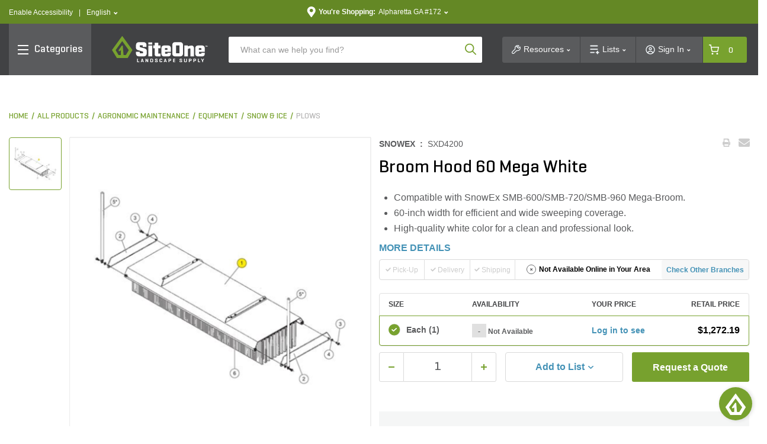

--- FILE ---
content_type: application/x-javascript
request_url: https://assets.adobedtm.com/eb7b99c84d5b/ca218dc2fa81/21d6fd16756d/RC4778f4492d4b4162b8181359cf2b6b3e-source.min.js
body_size: 247
content:
// For license information, see `https://assets.adobedtm.com/eb7b99c84d5b/ca218dc2fa81/21d6fd16756d/RC4778f4492d4b4162b8181359cf2b6b3e-source.js`.
_satellite.__registerScript('https://assets.adobedtm.com/eb7b99c84d5b/ca218dc2fa81/21d6fd16756d/RC4778f4492d4b4162b8181359cf2b6b3e-source.min.js', "<!-- \nStart of global snippet: Please do not remove\nPlace this snippet between the <head> and </head> tags on every page of your site.\n-->\n<!-- Global site tag (gtag.js) - Google Marketing Platform -->\n<script async src=\"https://www.googletagmanager.com/gtag/js?id=DC-10646981\"></script>\n<script>\n  window.dataLayer = window.dataLayer || [];\n  function gtag(){dataLayer.push(arguments);}\n  gtag('js', new Date());\n\n  gtag('config', 'DC-10646981');\n</script>\n<!-- End of global snippet: Please do not remove -->");

--- FILE ---
content_type: application/javascript
request_url: https://www.siteone.com/P72bCz/in/LK/bd_E/8d1t8ri-zRB1g/YhOkpLtOm9X9pJ1i/IBRT/ZR0l/F0p6LD4B
body_size: 173766
content:
(function(){if(typeof Array.prototype.entries!=='function'){Object.defineProperty(Array.prototype,'entries',{value:function(){var index=0;const array=this;return {next:function(){if(index<array.length){return {value:[index,array[index++]],done:false};}else{return {done:true};}},[Symbol.iterator]:function(){return this;}};},writable:true,configurable:true});}}());(function(){Xd();X4A();VCA();var Q2=function(){return bE.apply(this,[DI,arguments]);};var vJ=function(ng,gm){return ng!==gm;};var F8=function(S7,XV){return S7!=XV;};var zK=function(BK,BS){return BK|BS;};function Xd(){QI=[]['\x65\x6e\x74\x72\x69\x65\x73']();if(typeof window!==''+[][[]]){xk=window;}else if(typeof global!=='undefined'){xk=global;}else{xk=this;}}var b6=function(qU,Ug){return qU[M2[DR]](Ug);};var cJ=function(){return Y1.apply(this,[kI,arguments]);};var x1=function(f1,T6){return f1<T6;};var Hf=function(QV,vR){return QV instanceof vR;};var Af=function(lC){if(lC===undefined||lC==null){return 0;}var YW=lC["toLowerCase"]()["replace"](/[^a-z]+/gi,'');return YW["length"];};var Yg=function(m8,JJ){return m8===JJ;};var IE=function dJ(z4,RJ){'use strict';var hg=dJ;switch(z4){case rZ:{var P7=RJ[rZ];g4.push(JU);if(vJ(typeof xk[vJ(typeof NU()[Bg(Im)],Om([],[][[]]))?NU()[Bg(W6)](Pg(Pg(zg)),B1,W6,Fk):NU()[Bg(zC)](PV,PV,fh,O4)],mV()[V1(rW)](dv,GS,ZE))&&F8(P7[xk[NU()[Bg(W6)](w2,lh,W6,Fk)][DJ()[hf(PR)].apply(null,[lg,Uv,Pg(Pg([]))])]],null)||F8(P7[bR()[XS(OW)].call(null,gC,nS,ZW,w2)],null)){var V6;return V6=xk[NU()[Bg(xg)](lg,Pg(Pg({})),b7,sA)][vJ(typeof bR()[XS(cV)],'undefined')?bR()[XS(j2)].call(null,Sq,J7,bS,w2):bR()[XS(kR)].call(null,P1,P4,U6,BV)](P7),g4.pop(),V6;}g4.pop();}break;case xF:{var C6=RJ[rZ];g4.push(gS);var IU=C6[bR()[XS(Bh)](t6,K8,q8,NV)][DJ()[hf(rR)].call(null,PR,nW,AS)];if(IU){var m6=IU[NU()[Bg(mW)](cV,ZW,L7,dV)]();var HW;return g4.pop(),HW=m6,HW;}else{var vK;return vK=r1()[Qg(Im)](U6,N7,R6,VR),g4.pop(),vK;}g4.pop();}break;case Pj:{var jg=RJ[rZ];var fR=RJ[nk];g4.push(BW);if(F8(typeof xk[mV()[V1(AU)](UU,hK,zg)][DJ()[hf(CW)](mW,QE,n1)],mV()[V1(rW)].call(null,fS,GS,j8))){xk[mV()[V1(AU)](UU,hK,Pg(Pg(zg)))][DJ()[hf(CW)].apply(null,[mW,QE,Pg(w2)])]=mV()[V1(gJ)](qE,Fg,Ah)[bR()[XS(tU)](kg,A4,Pg(Pg({})),I7)](jg,DJ()[hf(SR)](Zh,Nf,nS))[bR()[XS(tU)](kg,A4,qK,Pg(Pg(w2)))](fR,F2()[F7(xg)](tg,cV,T2,Y4));}g4.pop();}break;case rY:{var qh=RJ[rZ];var g7=RJ[nk];g4.push(ZW);if(Pg(Hf(qh,g7))){throw new (xk[Lm()[B6(w2)].apply(null,[cV,nf,ZV,AU])])(Yg(typeof mV()[V1(q8)],'undefined')?mV()[V1(hK)].call(null,pJ,sh,DR):mV()[V1(KS)](T7,mS,Gg));}g4.pop();}break;case cZ:{g4.push(Im);var TJ=Yg(typeof r1()[Qg(U6)],Om([],[][[]]))?r1()[Qg(U6)](fS,RV,lV,Z2):r1()[Qg(Im)].call(null,U6,N7,qK,kE);try{var L6=g4.length;var jV=Pg([]);if(xk[vJ(typeof bR()[XS(FV)],Om('',[][[]]))?bR()[XS(Bh)](NE,K8,B1,rW):bR()[XS(kR)](Sg,OS,U6,Pg([]))]&&xk[bR()[XS(Bh)].apply(null,[NE,K8,mE,vS])][DJ()[hf(rE)](Mh,p7,Pg([]))]&&xk[bR()[XS(Bh)](NE,K8,tg,Pg({}))][DJ()[hf(rE)].call(null,Mh,p7,zC)][F4()[YV(E8)](hR,DR,KV,Dh)]){var qS=xk[bR()[XS(Bh)](NE,K8,Pg(Pg([])),bS)][DJ()[hf(rE)](Mh,p7,xE)][Yg(typeof F4()[YV(kR)],Om(mV()[V1(gJ)](rR,Fg,DU),[][[]]))?F4()[YV(rW)].call(null,j2,QU,MS,Hg):F4()[YV(E8)](I7,DR,KV,Dh)][NU()[Bg(mW)].call(null,Pg(Pg([])),jm,L7,Kh)]();var U7;return g4.pop(),U7=qS,U7;}else{var GU;return g4.pop(),GU=TJ,GU;}}catch(LV){g4.splice(tK(L6,zg),Infinity,Im);var k1;return g4.pop(),k1=TJ,k1;}g4.pop();}break;case nq:{var UJ=RJ[rZ];var rS=RJ[nk];g4.push(UV);var jU=rS[Yh()[D1(E8)](rV,YJ,DR,nf)];var tV=rS[F2()[F7(vS)].call(null,kR,rV,xE,v7)];var tE=rS[NU()[Bg(Sm)](ph,Pg([]),dR,SS)];var jS=rS[r4()[O8(SR)].call(null,SR,OV,MR,E8)];var PE=rS[Yg(typeof DJ()[hf(xE)],Om('',[][[]]))?DJ()[hf(U6)](k2,AE,CW):DJ()[hf(NS)](hm,H,Of)];var k4=rS[DJ()[hf(ZW)](ZV,Hj,C4)];var qX=rS[r4()[O8(E8)](bx,jX,E5,U6)];var Wt=rS[DJ()[hf(rM)](j2,K6,J7)];var rG;return rG=mV()[V1(gJ)](p3,Fg,cV)[Yg(typeof bR()[XS(DU)],Om('',[][[]]))?bR()[XS(kR)].apply(null,[sT,lM,CW,mE]):bR()[XS(tU)](nV,A4,Dz,Pg(Pg(w2)))](UJ)[bR()[XS(tU)](nV,A4,I7,EG)](jU,vJ(typeof NU()[Bg(nM)],Om('',[][[]]))?NU()[Bg(Ar)](vS,Lx,AB,xm):NU()[Bg(zC)].apply(null,[qc,zC,Fg,qT]))[Yg(typeof bR()[XS(bS)],Om('',[][[]]))?bR()[XS(kR)](X8,zw,Pg(Pg(w2)),nM):bR()[XS(tU)].apply(null,[nV,A4,nM,wl])](tV,NU()[Bg(Ar)](Pg(Pg(w2)),GX,AB,xm))[bR()[XS(tU)].call(null,nV,A4,tg,ZE)](tE,NU()[Bg(Ar)](Pg(w2),O4,AB,xm))[bR()[XS(tU)](nV,A4,n1,E8)](jS,NU()[Bg(Ar)].apply(null,[tU,jl,AB,xm]))[bR()[XS(tU)].call(null,nV,A4,bx,Pg({}))](PE,NU()[Bg(Ar)](Pg(Pg(w2)),Ah,AB,xm))[vJ(typeof bR()[XS(Fg)],Om('',[][[]]))?bR()[XS(tU)](nV,A4,nM,Pg(Pg(zg))):bR()[XS(kR)].apply(null,[fl,nM,mw,Nz])](k4,NU()[Bg(Ar)].call(null,At,HX,AB,xm))[bR()[XS(tU)].apply(null,[nV,A4,Pg(zg),Pg(w2)])](qX,NU()[Bg(Ar)].call(null,UT,Pg(Pg(w2)),AB,xm))[bR()[XS(tU)](nV,A4,zg,BW)](Wt,F4()[YV(w2)](cV,zg,Zl,YM)),g4.pop(),rG;}break;case LO:{g4.push(St);var RB;return RB=Pg(Pg(xk[NU()[Bg(rt)](J7,AS,l3,QN)][vJ(typeof bR()[XS(PV)],Om([],[][[]]))?bR()[XS(PV)].apply(null,[Q8,Sm,tU,nM]):bR()[XS(kR)].apply(null,[YX,g5,SR,E8])])),g4.pop(),RB;}break;case Sd:{var Ul=RJ[rZ];g4.push(mz);var Jz=r1()[Qg(Im)].apply(null,[U6,N7,xg,z3]);var Nw=r1()[Qg(Im)](U6,N7,mW,z3);var mX=new (xk[Yg(typeof mV()[V1(hK)],Om('',[][[]]))?mV()[V1(hK)](Z9,L5,zX):mV()[V1(bS)](qV,Pz,Bh)])(new (xk[mV()[V1(bS)](qV,Pz,Sp)])(bR()[XS(Xx)](Cc,Qp,GX,NV)));try{var wT=g4.length;var wn=Pg([]);if(Pg(Pg(xk[NU()[Bg(rt)](w2,BV,l3,N8)][mV()[V1(SR)](Lc,fl,W6)]))&&Pg(Pg(xk[vJ(typeof NU()[Bg(tg)],'undefined')?NU()[Bg(rt)](rM,UT,l3,N8):NU()[Bg(zC)](j8,ZW,Et,n9)][mV()[V1(SR)].call(null,Lc,fl,E8)][vJ(typeof NU()[Bg(KT)],'undefined')?NU()[Bg(cc)](Tp,kE,HX,PJ):NU()[Bg(zC)](tg,Nz,IX,Ml)]))){var UM=xk[mV()[V1(SR)](Lc,fl,xE)][NU()[Bg(cc)].apply(null,[bX,KS,HX,PJ])](xk[F2()[F7(W6)](W6,CG,W6,Q3)][Yg(typeof DJ()[hf(xE)],'undefined')?DJ()[hf(U6)].call(null,Yc,hr,Pg(zg)):DJ()[hf(zg)](ZW,tm,bS)],r4()[O8(tU)].apply(null,[wl,lX,rX,BV]));if(UM){Jz=mX[mV()[V1(K5)](O2,E8,zC)](UM[NU()[Bg(E8)].apply(null,[J7,q8,vx,Qt])][NU()[Bg(mW)](Pg({}),KT,L7,kt)]());}}Nw=vJ(xk[NU()[Bg(rt)].call(null,W6,Pg({}),l3,N8)],Ul);}catch(GG){g4.splice(tK(wT,zg),Infinity,mz);Jz=NU()[Bg(R6)](B1,nS,bS,wR);Nw=Yg(typeof NU()[Bg(zX)],Om([],[][[]]))?NU()[Bg(zC)](J7,zC,JN,YJ):NU()[Bg(R6)].call(null,G3,Ah,bS,wR);}var G8=Om(Jz,Dn(Nw,zg))[NU()[Bg(mW)](U6,wG,L7,kt)]();var fx;return g4.pop(),fx=G8,fx;}break;case Mk:{var vl=RJ[rZ];g4.push(kG);try{var zc=g4.length;var Jt=Pg([]);if(Yg(vl[bR()[XS(Bh)](jh,K8,nM,nS)][NU()[Bg(I7)].call(null,vx,rt,lh,zU)],undefined)){var Oz;return Oz=r1()[Qg(Im)].apply(null,[U6,N7,zX,Vl]),g4.pop(),Oz;}if(Yg(vl[Yg(typeof bR()[XS(zC)],Om('',[][[]]))?bR()[XS(kR)](Ol,Pl,jm,fl):bR()[XS(Bh)](jh,K8,xE,fl)][NU()[Bg(I7)].call(null,Pg(Pg({})),Dr,lh,zU)],Pg([]))){var JB;return JB=vJ(typeof DJ()[hf(Zh)],'undefined')?DJ()[hf(G3)].call(null,T2,Qx,K5):DJ()[hf(U6)].call(null,vt,kB,Of),g4.pop(),JB;}var nr;return nr=NU()[Bg(HX)].call(null,Pg([]),Vt,GX,p2),g4.pop(),nr;}catch(XT){g4.splice(tK(zc,zg),Infinity,kG);var X3;return X3=NU()[Bg(R6)](B1,qK,bS,Jg),g4.pop(),X3;}g4.pop();}break;case mF:{var wt=RJ[rZ];g4.push(Yt);var fX=r1()[Qg(Im)].call(null,U6,N7,tg,Ic);try{var w9=g4.length;var V3=Pg({});if(wt[bR()[XS(Bh)].call(null,x5,K8,Gg,ZW)][DJ()[hf(Mh)](qG,L2,Pg(w2))]){var hp=wt[bR()[XS(Bh)](x5,K8,zX,qc)][DJ()[hf(Mh)](qG,L2,Of)][vJ(typeof NU()[Bg(At)],'undefined')?NU()[Bg(mW)].call(null,fl,tg,L7,T7):NU()[Bg(zC)].call(null,wG,Pg([]),En,Ex)]();var jM;return g4.pop(),jM=hp,jM;}else{var x3;return g4.pop(),x3=fX,x3;}}catch(KG){g4.splice(tK(w9,zg),Infinity,Yt);var dw;return g4.pop(),dw=fX,dw;}g4.pop();}break;case Hq:{g4.push(vX);throw new (xk[Lm()[B6(w2)](cV,nf,fr,w2)])(NU()[Bg(Hz)](AS,Ar,KS,FQ));}break;case CO:{g4.push(zg);var sB=xk[mV()[V1(SR)](GM,fl,q8)][F2()[F7(SR)](Im,dR,Bt,jp)]?xk[mV()[V1(SR)](GM,fl,Nz)][r4()[O8(gJ)].call(null,zX,rR,Ew,hK)](xk[mV()[V1(SR)](GM,fl,Ar)][F2()[F7(SR)].apply(null,[Im,dR,ZW,jp])](xk[bR()[XS(Bh)].apply(null,[z5,K8,AG,ph])]))[DJ()[hf(J7)](BW,Et,lh)](NU()[Bg(Ar)].call(null,SR,DR,AB,U9)):mV()[V1(gJ)].call(null,CW,Fg,nM);var tw;return g4.pop(),tw=sB,tw;}break;case Kv:{g4.push(LX);try{var IT=g4.length;var xG=Pg({});var gT=Om(xk[vJ(typeof DJ()[hf(B1)],Om('',[][[]]))?DJ()[hf(mw)](kB,w1,Pg(Pg(w2))):DJ()[hf(U6)](pG,xz,Vt)](xk[NU()[Bg(rt)].apply(null,[Pg(Pg([])),Dr,l3,j1])][bR()[XS(bx)](EJ,KS,zC,Pg([]))]),Dn(xk[Yg(typeof DJ()[hf(zC)],Om('',[][[]]))?DJ()[hf(U6)](jz,Wl,Pg([])):DJ()[hf(mw)](kB,w1,Pg(Pg({})))](xk[NU()[Bg(rt)](gJ,Dz,l3,j1)][DJ()[hf(Gg)].call(null,cM,VS,FV)]),zg));gT+=Om(Dn(xk[DJ()[hf(mw)].call(null,kB,w1,EG)](xk[Yg(typeof NU()[Bg(U6)],Om([],[][[]]))?NU()[Bg(zC)].apply(null,[tU,T2,tx,p8]):NU()[Bg(rt)].call(null,KT,nS,l3,j1)][vJ(typeof DJ()[hf(Of)],Om('',[][[]]))?DJ()[hf(Dz)](vS,d6,At):DJ()[hf(U6)](AN,q8,KS)]),kX[xg]),Dn(xk[vJ(typeof DJ()[hf(j8)],Om([],[][[]]))?DJ()[hf(mw)](kB,w1,Pg(Pg(zg))):DJ()[hf(U6)](Al,sn,qc)](xk[vJ(typeof NU()[Bg(Bt)],Om([],[][[]]))?NU()[Bg(rt)](hK,KS,l3,j1):NU()[Bg(zC)](U6,j8,Cz,Ft)][vJ(typeof NU()[Bg(wl)],Om('',[][[]]))?NU()[Bg(AS)].call(null,bX,Pg([]),m3,UW):NU()[Bg(zC)](AU,Pg(Pg(zg)),lM,wX)]),kX[U6]));gT+=Om(Dn(xk[DJ()[hf(mw)].call(null,kB,w1,mw)](xk[Yg(typeof NU()[Bg(Tp)],Om([],[][[]]))?NU()[Bg(zC)](Pg(Pg({})),EG,On,jw):NU()[Bg(rt)](xg,Im,l3,j1)][DJ()[hf(DU)](C4,SW,K5)]),kX[Im]),Dn(xk[DJ()[hf(mw)].apply(null,[kB,w1,ZE])](xk[NU()[Bg(rt)].call(null,xE,mw,l3,j1)][mV()[V1(kE)].apply(null,[kV,Ll,rM])]),QI[Lm()[B6(rt)](rE,DR,km,W6)]()));gT+=Om(Dn(xk[DJ()[hf(mw)](kB,w1,Pg([]))](xk[NU()[Bg(rt)].apply(null,[wl,Dz,l3,j1])][Yh()[D1(xg)](TR,Dr,Im,w2)]),kR),Dn(xk[DJ()[hf(mw)].call(null,kB,w1,AG)](xk[NU()[Bg(rt)](Pg(zg),kR,l3,j1)][r1()[Qg(wl)].apply(null,[W6,Fr,xg,TR])]),zC));gT+=Om(Dn(xk[DJ()[hf(mw)](kB,w1,J7)](xk[NU()[Bg(rt)](UT,Pg(w2),l3,j1)][mV()[V1(ZE)].call(null,CK,Ft,AU)]),HX),Dn(xk[DJ()[hf(mw)].call(null,kB,w1,Pg(Pg(w2)))](xk[vJ(typeof NU()[Bg(Of)],Om([],[][[]]))?NU()[Bg(rt)](Pg(w2),nM,l3,j1):NU()[Bg(zC)](zg,Vt,k5,mr)][NU()[Bg(CW)](AS,rW,E3,hJ)]),nf));gT+=Om(Dn(xk[Yg(typeof DJ()[hf(zg)],Om([],[][[]]))?DJ()[hf(U6)](wc,ph,Pg(Pg({}))):DJ()[hf(mw)](kB,w1,hR)](xk[NU()[Bg(rt)](UT,jl,l3,j1)][F4()[YV(nf)].apply(null,[DU,tU,fB,TR])]),rt),Dn(xk[DJ()[hf(mw)](kB,w1,lh)](xk[NU()[Bg(rt)](Sp,Bh,l3,j1)][vJ(typeof NU()[Bg(AG)],Om('',[][[]]))?NU()[Bg(Jx)](Bt,NV,cX,A1):NU()[Bg(zC)](cV,cV,kE,Dt)]),gJ));gT+=Om(Dn(xk[DJ()[hf(mw)].apply(null,[kB,w1,Pg(zg)])](xk[NU()[Bg(rt)](Pg(Pg({})),At,l3,j1)][F2()[F7(rt)].call(null,SR,TR,qc,NX)]),xg),Dn(xk[Yg(typeof DJ()[hf(lV)],Om('',[][[]]))?DJ()[hf(U6)](zn,lN,KS):DJ()[hf(mw)].call(null,kB,w1,Ar)](xk[NU()[Bg(rt)].call(null,Zh,xE,l3,j1)][vJ(typeof bR()[XS(q8)],'undefined')?bR()[XS(j8)](zf,cX,U6,jl):bR()[XS(kR)].apply(null,[VN,UV,Pg({}),PR])]),BV));gT+=Om(Dn(xk[DJ()[hf(mw)].apply(null,[kB,w1,rt])](xk[Yg(typeof NU()[Bg(W6)],Om([],[][[]]))?NU()[Bg(zC)].apply(null,[Pg(w2),cV,jp,En]):NU()[Bg(rt)](Fg,Ar,l3,j1)][bR()[XS(nS)](P8,vM,Fr,jl)]),kX[OW]),Dn(xk[DJ()[hf(mw)](kB,w1,zg)](xk[NU()[Bg(rt)].call(null,lg,kE,l3,j1)][Lm()[B6(gJ)](lh,rW,TR,nS)]),vS));gT+=Om(Dn(xk[DJ()[hf(mw)](kB,w1,Pg(Pg({})))](xk[NU()[Bg(rt)](UT,tU,l3,j1)][vJ(typeof DJ()[hf(Ar)],Om('',[][[]]))?DJ()[hf(C4)].call(null,Ft,AR,zg):DJ()[hf(U6)].call(null,tT,g5,hK)]),E8),Dn(xk[DJ()[hf(mw)](kB,w1,Lx)](xk[NU()[Bg(rt)](Pg([]),mN,l3,j1)][F4()[YV(rt)].apply(null,[xg,SR,GS,TR])]),W6));gT+=Om(Dn(xk[DJ()[hf(mw)](kB,w1,Pg(Pg([])))](xk[NU()[Bg(rt)].apply(null,[EG,Pg(Pg(zg)),l3,j1])][F2()[F7(gJ)](E8,TR,GX,U3)]),SR),Dn(xk[vJ(typeof DJ()[hf(GX)],'undefined')?DJ()[hf(mw)].apply(null,[kB,w1,R6]):DJ()[hf(U6)].call(null,ON,Al,DU)](xk[NU()[Bg(rt)].apply(null,[n1,Sp,l3,j1])][Yg(typeof Yh()[D1(vS)],Om(vJ(typeof mV()[V1(U6)],Om([],[][[]]))?mV()[V1(gJ)](FQ,Fg,xE):mV()[V1(hK)](GN,I5,NV),[][[]]))?Yh()[D1(hK)].apply(null,[KN,Bc,YG,PV]):Yh()[D1(BV)].call(null,TR,j3,tU,mW)]),kX[n1]));gT+=Om(Dn(xk[DJ()[hf(mw)](kB,w1,qK)](xk[NU()[Bg(rt)].apply(null,[Vt,J7,l3,j1])][r4()[O8(vS)](lg,TR,s5,J7)]),tU),Dn(xk[DJ()[hf(mw)](kB,w1,Pg(Pg(w2)))](xk[NU()[Bg(rt)](Dr,rM,l3,j1)][Yg(typeof bR()[XS(zC)],Om('',[][[]]))?bR()[XS(kR)](Z3,r3,Pg({}),cV):bR()[XS(T2)](Rm,fl,nf,DR)]),kX[zX]));gT+=Om(Dn(xk[DJ()[hf(mw)](kB,w1,Pg(Pg([])))](xk[NU()[Bg(rt)](jl,ET,l3,j1)][mV()[V1(ph)].call(null,p1,GX,bS)]),wl),Dn(xk[DJ()[hf(mw)](kB,w1,Fg)](xk[NU()[Bg(rt)](hR,Pg(zg),l3,j1)][DJ()[hf(Ar)](rt,xS,Pg(Pg({})))]),UT));gT+=Om(Dn(xk[DJ()[hf(mw)](kB,w1,gp)](xk[NU()[Bg(rt)](ph,Pg(w2),l3,j1)][r1()[Qg(UT)](nf,nM,AS,IJ)]),At),Dn(xk[DJ()[hf(mw)].apply(null,[kB,w1,Pg(zg)])](xk[NU()[Bg(rt)].apply(null,[lh,Pg(Pg(zg)),l3,j1])][NU()[Bg(lg)].call(null,Pg(zg),Ar,UG,pE)]),Im));gT+=Om(Dn(xk[DJ()[hf(mw)](kB,w1,mE)](xk[NU()[Bg(rt)](Pg(Pg([])),Pg([]),l3,j1)][NU()[Bg(Vt)].apply(null,[xg,Pg(w2),rM,qf])]),OW),Dn(xk[DJ()[hf(mw)](kB,w1,Pg(zg))](xk[NU()[Bg(rt)](ph,hR,l3,j1)][vJ(typeof NU()[Bg(rt)],'undefined')?NU()[Bg(gp)](O4,hR,sr,M4):NU()[Bg(zC)].apply(null,[Pg(Pg(w2)),W6,zT,pM])]),n1));gT+=Om(Dn(xk[vJ(typeof DJ()[hf(qc)],Om('',[][[]]))?DJ()[hf(mw)].call(null,kB,w1,DU):DJ()[hf(U6)].apply(null,[Dl,Ix,KT])](xk[Yg(typeof NU()[Bg(rt)],Om('',[][[]]))?NU()[Bg(zC)](Pg(zg),Pg(Pg(zg)),MR,OM):NU()[Bg(rt)].apply(null,[Pg([]),Pg({}),l3,j1])][bR()[XS(qK)](rm,Dh,zC,Pg(zg))]),zX),Dn(xk[DJ()[hf(mw)](kB,w1,zg)](xk[Yg(typeof NU()[Bg(Sp)],Om([],[][[]]))?NU()[Bg(zC)](xg,Pg(zg),Rt,Rp):NU()[Bg(rt)](ph,NS,l3,j1)][bR()[XS(kE)](MJ,ct,wl,T2)]),lV));gT+=Om(Dn(xk[DJ()[hf(mw)].call(null,kB,w1,Pg({}))](xk[NU()[Bg(rt)](EG,Pg(Pg([])),l3,j1)][Yg(typeof bR()[XS(SR)],'undefined')?bR()[XS(kR)].apply(null,[WX,hX,OW,UT]):bR()[XS(ZE)](FK,mS,lh,vS)]),hR),Dn(xk[DJ()[hf(mw)](kB,w1,hK)](xk[Yg(typeof NU()[Bg(jm)],Om([],[][[]]))?NU()[Bg(zC)](lV,SR,BG,dM):NU()[Bg(rt)](Pg(Pg([])),DR,l3,j1)][DJ()[hf(fl)].apply(null,[cV,HJ,bS])]),Bt));gT+=Om(Om(Dn(xk[DJ()[hf(mw)](kB,w1,tg)](xk[mV()[V1(AU)](pR,hK,At)][Yg(typeof mV()[V1(CW)],Om('',[][[]]))?mV()[V1(hK)].apply(null,[A3,jl,SR]):mV()[V1(Zh)](YR,lN,KT)]),q8),Dn(xk[DJ()[hf(mw)](kB,w1,K5)](xk[NU()[Bg(rt)].call(null,Of,O4,l3,j1)][DJ()[hf(AS)].apply(null,[AU,sf,K5])]),kX[lV])),Dn(xk[vJ(typeof DJ()[hf(nf)],Om([],[][[]]))?DJ()[hf(mw)](kB,w1,bX):DJ()[hf(U6)].apply(null,[E9,XM,K5])](xk[NU()[Bg(rt)](AU,gp,l3,j1)][Yg(typeof r1()[Qg(nf)],'undefined')?r1()[Qg(U6)](rp,lh,FV,I5):r1()[Qg(At)](DR,bG,wG,xJ)]),QI[vJ(typeof bR()[XS(C4)],Om([],[][[]]))?bR()[XS(ph)](Og,Nz,Bh,Pg(Pg({}))):bR()[XS(kR)](ZW,Vx,GX,mw)]()));var fw;return fw=gT[NU()[Bg(mW)](Zh,I7,L7,If)](),g4.pop(),fw;}catch(G5){g4.splice(tK(IT,zg),Infinity,LX);var Wx;return Wx=DJ()[hf(G3)](T2,gC,OW),g4.pop(),Wx;}g4.pop();}break;case nD:{g4.push(jn);var xr=r1()[Qg(Im)].call(null,U6,N7,lV,El);try{var WG=g4.length;var q5=Pg([]);if(xk[bR()[XS(Bh)].apply(null,[z7,K8,nS,BV])][bR()[XS(ET)](KE,W5,O4,qc)]&&xk[bR()[XS(Bh)](z7,K8,Fg,Fg)][bR()[XS(ET)].call(null,KE,W5,bx,EG)][kX[wl]]&&xk[bR()[XS(Bh)](z7,K8,KS,n1)][bR()[XS(ET)].apply(null,[KE,W5,rM,C4])][w2][kX[wl]]&&xk[bR()[XS(Bh)](z7,K8,B1,Pg([]))][bR()[XS(ET)].apply(null,[KE,W5,zX,AG])][w2][w2][NU()[Bg(wM)].apply(null,[wG,Ar,tM,Mf])]){var jt=Yg(xk[bR()[XS(Bh)](z7,K8,Ar,K5)][bR()[XS(ET)](KE,W5,hK,Ar)][kX[wl]][w2][vJ(typeof NU()[Bg(SR)],'undefined')?NU()[Bg(wM)].call(null,GX,bS,tM,Mf):NU()[Bg(zC)](vS,Pg(Pg(zg)),hG,j9)],xk[bR()[XS(Bh)](z7,K8,vx,PR)][bR()[XS(ET)].call(null,KE,W5,xg,AS)][w2]);var EM=jt?NU()[Bg(HX)].apply(null,[HX,xg,GX,f4]):DJ()[hf(G3)].call(null,T2,Ow,mW);var sp;return g4.pop(),sp=EM,sp;}else{var QM;return g4.pop(),QM=xr,QM;}}catch(O3){g4.splice(tK(WG,zg),Infinity,jn);var Tc;return g4.pop(),Tc=xr,Tc;}g4.pop();}break;case TZ:{var Tw=RJ[rZ];g4.push(dR);var Bw;return Bw=Pg(Pg(Tw[bR()[XS(Bh)].call(null,Vx,K8,q8,Pg(Pg({})))]))&&Pg(Pg(Tw[bR()[XS(Bh)].apply(null,[Vx,K8,Im,Im])][bR()[XS(ET)](M9,W5,Vt,vS)]))&&Tw[bR()[XS(Bh)](Vx,K8,Pg([]),Pg(Pg({})))][bR()[XS(ET)](M9,W5,GX,rW)][w2]&&Yg(Tw[bR()[XS(Bh)](Vx,K8,Sp,zg)][Yg(typeof bR()[XS(tU)],'undefined')?bR()[XS(kR)](ZT,ZV,OW,Pg({})):bR()[XS(ET)].call(null,M9,W5,Fg,PR)][w2][NU()[Bg(mW)].apply(null,[Pg(w2),Pg([]),L7,gM])](),F4()[YV(vS)](GX,vS,w2,Cn))?NU()[Bg(HX)].call(null,gp,xE,GX,j6):DJ()[hf(G3)].call(null,T2,tM,Fg),g4.pop(),Bw;}break;case jA:{var Dc=RJ[rZ];g4.push(QG);var dB=r1()[Qg(zX)](U6,sG,rM,MN);var QB=r1()[Qg(zX)].call(null,U6,sG,Sp,MN);if(Dc[mV()[V1(AU)].apply(null,[XJ,hK,K5])]){var Cw=Dc[mV()[V1(AU)](XJ,hK,kE)][DJ()[hf(dR)](ET,H9,Bt)](Yh()[D1(SR)](t9,GX,kR,G3));var B9=Cw[vJ(typeof mV()[V1(q8)],Om([],[][[]]))?mV()[V1(mN)](X7,C4,Pg([])):mV()[V1(hK)](xl,gl,hR)](bR()[XS(K5)](NM,rM,Pg({}),I7));if(B9){var Ir=B9[DJ()[hf(N5)].apply(null,[fB,FW,Bt])](mV()[V1(NS)].apply(null,[QE,rW,KS]));if(Ir){dB=B9[NU()[Bg(VB)].apply(null,[mN,lV,ZV,RN])](Ir[mV()[V1(ZW)].apply(null,[mm,gz,rW])]);QB=B9[NU()[Bg(VB)].call(null,Pg(Pg(zg)),J7,ZV,RN)](Ir[DJ()[hf(CX)](GS,sJ,Im)]);}}}var r8;return r8=A5(Hq,[mV()[V1(rM)].call(null,LC,sX,gJ),dB,vJ(typeof DJ()[hf(nS)],Om([],[][[]]))?DJ()[hf(qG)](v3,q7,Pg({})):DJ()[hf(U6)](Xn,fN,J7),QB]),g4.pop(),r8;}break;case cA:{g4.push(x5);var Y5=Pg(nk);try{var hx=g4.length;var pN=Pg(Pg(rZ));if(xk[Yg(typeof NU()[Bg(lg)],Om('',[][[]]))?NU()[Bg(zC)](BV,Zh,Gp,zN):NU()[Bg(rt)](rM,Jx,l3,s6)][r4()[O8(AU)](FV,NP,Hx,xg)]){xk[NU()[Bg(rt)](GX,Bh,l3,s6)][r4()[O8(AU)].call(null,j8,NP,Hx,xg)][NU()[Bg(Mh)](KT,nf,rz,sS)](NU()[Bg(rR)](fl,J7,gS,LK),mV()[V1(K5)](WR,E8,T2));xk[NU()[Bg(rt)].call(null,BW,Gg,l3,s6)][r4()[O8(AU)].call(null,BW,NP,Hx,xg)][Yg(typeof mV()[V1(j8)],Om('',[][[]]))?mV()[V1(hK)].call(null,hm,RX,hR):mV()[V1(R6)].apply(null,[wh,M3,rM])](NU()[Bg(rR)](SR,Bh,gS,LK));Y5=Pg(Pg([]));}}catch(C5){g4.splice(tK(hx,zg),Infinity,x5);}var Bz;return g4.pop(),Bz=Y5,Bz;}break;case VC:{g4.push(xz);var UN=Yg(typeof r1()[Qg(DR)],Om(mV()[V1(gJ)].apply(null,[vv,Fg,DR]),[][[]]))?r1()[Qg(U6)].call(null,fN,kl,CW,lM):r1()[Qg(Im)](U6,N7,AU,UQ);if(xk[bR()[XS(Bh)].call(null,L2,K8,fl,KT)]&&xk[Yg(typeof bR()[XS(ph)],'undefined')?bR()[XS(kR)](mp,Gc,tg,R6):bR()[XS(Bh)](L2,K8,rt,Dz)][Yg(typeof bR()[XS(E8)],Om('',[][[]]))?bR()[XS(kR)](EB,Ct,mE,U6):bR()[XS(ET)].apply(null,[I1,W5,w2,NV])]&&xk[bR()[XS(Bh)](L2,K8,nf,n1)][bR()[XS(ET)](I1,W5,Bt,j8)][DJ()[hf(cc)](VB,lE,W6)]){var gX=xk[bR()[XS(Bh)](L2,K8,PV,ZE)][bR()[XS(ET)](I1,W5,ph,tg)][Yg(typeof DJ()[hf(UT)],Om([],[][[]]))?DJ()[hf(U6)](v5,vT,wl):DJ()[hf(cc)].call(null,VB,lE,T2)];try{var bw=g4.length;var S9=Pg(nk);var Rr=xk[DJ()[hf(rt)].apply(null,[Nz,L1,U6])][mV()[V1(O4)].apply(null,[lE,Nz,gJ])](jB(xk[DJ()[hf(rt)](Nz,L1,Sp)][NU()[Bg(ZE)].call(null,Pg(Pg([])),Dr,DR,sm)](),n3))[NU()[Bg(mW)](kE,nf,L7,rK)]();xk[Yg(typeof bR()[XS(CW)],Om('',[][[]]))?bR()[XS(kR)].apply(null,[I5,rc,rM,E8]):bR()[XS(Bh)](L2,K8,SR,kR)][bR()[XS(ET)](I1,W5,zg,zg)][vJ(typeof DJ()[hf(w2)],'undefined')?DJ()[hf(cc)](VB,lE,Dz):DJ()[hf(U6)](GM,xT,Ah)]=Rr;var b5=Yg(xk[Yg(typeof bR()[XS(Mh)],Om('',[][[]]))?bR()[XS(kR)](D9,T5,mw,kR):bR()[XS(Bh)](L2,K8,Pg(w2),bx)][bR()[XS(ET)](I1,W5,Pg(zg),rM)][DJ()[hf(cc)](VB,lE,j2)],Rr);var Ln=b5?NU()[Bg(HX)](CW,qK,GX,Km):vJ(typeof DJ()[hf(hK)],Om([],[][[]]))?DJ()[hf(G3)].call(null,T2,kH,nM):DJ()[hf(U6)].call(null,OX,Zp,qK);xk[bR()[XS(Bh)](L2,K8,Pg({}),Pg(Pg([])))][bR()[XS(ET)].call(null,I1,W5,KS,T2)][DJ()[hf(cc)](VB,lE,BV)]=gX;var ZG;return g4.pop(),ZG=Ln,ZG;}catch(A9){g4.splice(tK(bw,zg),Infinity,xz);if(vJ(xk[bR()[XS(Bh)](L2,K8,bx,Pg(Pg(zg)))][bR()[XS(ET)].apply(null,[I1,W5,K5,Tp])][DJ()[hf(cc)].call(null,VB,lE,bx)],gX)){xk[bR()[XS(Bh)](L2,K8,Zh,G3)][Yg(typeof bR()[XS(wG)],Om([],[][[]]))?bR()[XS(kR)](Mz,w5,AU,kR):bR()[XS(ET)](I1,W5,w2,jl)][vJ(typeof DJ()[hf(E8)],Om('',[][[]]))?DJ()[hf(cc)](VB,lE,Dr):DJ()[hf(U6)](Vt,bS,T2)]=gX;}var j5;return g4.pop(),j5=UN,j5;}}else{var nz;return g4.pop(),nz=UN,nz;}g4.pop();}break;case hH:{g4.push(XG);var qn=NU()[Bg(JM)].apply(null,[jm,CW,Tp,VV]);var N3=NU()[Bg(WN)](Pg(w2),U6,ph,Sz);for(var CT=w2;x1(CT,kX[Tp]);CT++)qn+=N3[DJ()[hf(nf)](Hz,C8,lg)](xk[DJ()[hf(rt)](Nz,vp,Pg(Pg([])))][mV()[V1(O4)](BJ,Nz,AG)](jB(xk[vJ(typeof DJ()[hf(fl)],'undefined')?DJ()[hf(rt)](Nz,vp,lg):DJ()[hf(U6)](BW,Im,qc)][NU()[Bg(ZE)].call(null,kE,vS,DR,m5)](),N3[Yg(typeof mV()[V1(tg)],Om([],[][[]]))?mV()[V1(hK)].call(null,Gl,H9,ZE):mV()[V1(w2)](Ez,ZW,kE)])));var hN;return g4.pop(),hN=qn,hN;}break;case LI:{var gB=RJ[rZ];var Pp=RJ[nk];g4.push(O9);if(In(Pp,null)||DM(Pp,gB[mV()[V1(w2)](wg,ZW,gp)]))Pp=gB[mV()[V1(w2)].call(null,wg,ZW,HX)];for(var kx=w2,Ac=new (xk[NU()[Bg(xg)](Dz,EG,b7,w1)])(Pp);x1(kx,Pp);kx++)Ac[kx]=gB[kx];var cn;return g4.pop(),cn=Ac,cn;}break;case CD:{var Lz=RJ[rZ];g4.push(L8);var kM=mV()[V1(gJ)](fz,Fg,Pg(w2));var Vz=Yg(typeof mV()[V1(zX)],'undefined')?mV()[V1(hK)](G3,VG,vx):mV()[V1(gJ)].call(null,fz,Fg,nM);var d5=mV()[V1(dR)](hw,Z2,Dz);var Z5=[];try{var R9=g4.length;var sz=Pg(Pg(rZ));try{kM=Lz[DJ()[hf(Hz)](nM,wf,FV)];}catch(HG){g4.splice(tK(R9,zg),Infinity,L8);if(HG[bR()[XS(AU)](Az,qK,At,Pg(Pg(zg)))][r1()[Qg(lV)].apply(null,[HX,mS,qc,QG])](d5)){kM=NU()[Bg(rE)](q8,I7,gw,qM);}}var x8=xk[DJ()[hf(rt)](Nz,HB,NS)][mV()[V1(O4)](bK,Nz,NS)](jB(xk[DJ()[hf(rt)](Nz,HB,K5)][NU()[Bg(ZE)].apply(null,[W6,PV,DR,Hg])](),n3))[NU()[Bg(mW)].apply(null,[GX,tU,L7,Iz])]();Lz[vJ(typeof DJ()[hf(At)],Om([],[][[]]))?DJ()[hf(Hz)](nM,wf,W6):DJ()[hf(U6)](X9,fz,Bh)]=x8;Vz=vJ(Lz[DJ()[hf(Hz)].call(null,nM,wf,At)],x8);Z5=[A5(Hq,[NU()[Bg(E8)](lg,Pg({}),vx,Z9),kM]),A5(Hq,[DJ()[hf(DR)].apply(null,[kE,bT,At]),pz(Vz,zg)[NU()[Bg(mW)](PV,NV,L7,Iz)]()])];var Cp;return g4.pop(),Cp=Z5,Cp;}catch(T8){g4.splice(tK(R9,zg),Infinity,L8);Z5=[A5(Hq,[NU()[Bg(E8)].call(null,rM,Pg(zg),vx,Z9),kM]),A5(Hq,[DJ()[hf(DR)].call(null,kE,bT,Pg(Pg([]))),Vz])];}var kr;return g4.pop(),kr=Z5,kr;}break;}};var ww=function(){return ["\x6c\x65\x6e\x67\x74\x68","\x41\x72\x72\x61\x79","\x63\x6f\x6e\x73\x74\x72\x75\x63\x74\x6f\x72","\x6e\x75\x6d\x62\x65\x72"];};var DM=function(cG,dp){return cG>dp;};var E6,X2,Xk,tQ,pm,dP,kI,Dm,Hq,KJ,AV,w4,E,tb,J,fU,GY,AD,DW,Th,b4,vC,FH,Tq,EJ,R1,zR,G4,cW,LR,xh,GR,mb,PC,Pf,LP,fK,Xh,L,Og,nD,hh,wC,WS,gv,pZ,WZ,lS,ff,JW,KU,NH,gg,GW,WA,Wf,Q7,KE,PY,mj,HR,Wh,IK,jK,FA,LW,xP,Gk,Zb,sO,rj,HK,FE,CV,w6,Zm,EC,RF,qF,Xv,MP,g1,cj,DI,W8,cm,IY,qV,r2,IO,D,sU,UP,Df,kO,Kf,zE,pg,Hb,Sq,Q6,JY,L2,O2,bJ,Rj,Pq,Fm,Zd,C2,Ub,Tm,j4,kU,hA,mR,Jm,JD,H2,vW,J6,N2,M8,sg,rm,tW,Y8,Sk,NC,x6,UY,f7,I2,CU,fO,JV,Qj,gk,HV,S4,ME,nR,BY,cP,tO,xS,W4,pW,rv,Gj,Cd,SJ,WU,wv,Rk,C,dO,rA,lO,VA,nV,rP,Tv,WY,DZ,l7,lW,mJ,nK,Sf,v4,wW,UD,TF,tJ,Y7,fW,bj,OQ,Qm,Tj,hF,zf,Q8,bh,sb,Oj,QW,gE,Dg,xK,nd,fv,Mv,bf,x7,RD,p4,dK,th,A6,zP,bQ,Vh,BQ,DE,Eh,Lk,MJ,Aj,Rv,BE,O6,j6,Mg,qm,wf,mZ,cb,kZ,FR,wI,YU,rJ,d7,Vb,w1,N4,NW,xv,n4,FU,Xm,Vq,H8,n2,kd,cU,gh,p6,Ab,Av,mY,zI,Kq,sE,YA,OH,CC,RU,CD,Um,ND,G2,tH,lE,Yq,Hd,FY,CO,YC,CR,fV,U8,JE,G7,qR,Fj,NJ,q1,Qq,ZU,GP,zb,R2,cS,wR,LF,mf,VF,lF,PP,cR,I8,S6,z6,l2,TE,md,kC,TY,VK,km,ZF,DO,SP,PD,I6,Q1,zS,UK,X6,RK,Sh,VI,KR,sW,PH,Hj,xU,B2,f8,jW,bP,XC,E4,S8,Pk,CJ,nA,Kk,tR,Xf,HF,RC,Iv,Cm,gK,TK,M4,kS,Xj,Nd,AY,VE,pS,Am,wU,XR,QY,NK,VJ,WC,tS,K2,nq,Z4,Yd,U1,l4,OE,nO,PW,I4,q4,GF,WV,xW,mv,s2,UC,wJ,TD,qk,H6,Ag,gf,CE,pf,n7,Pd,Z,Lf,s7,Jg,q2,zW,fH,kH,Rf,xj,Vf,jZ,EI,UH,g2,pE,K4,Vd,zH,fg,WJ,wV,fk,TS,hk,Ph,JS,Pm,LC,Mf,SE,CK,f4,YP,Z7,CS,HP,xH,cH,V4,GZ,P6,zU,c4,RA,SU,Ih,jh,C8,sJ,fE,hq,rD,dZ,lZ,XH,XU,vU,PQ,n8,qJ,hV,TW,Mm,hQ,wj,PA,VV,OK,U4,gR,HJ,jd,H1,vP,wO,UR,VZ,TU,Hh,KW,WR,nQ,gW,c7,H,d8,KY,dv,WI,Rh,ZI,US,KD,qg,HD,ZS,kP,OA,RE,GV,KO,hU,R4,qv,Jj,PJ,YE,Db,II,pF,SF,LJ,V,bC,OR,gY,ZJ,JK,c6,cg,Bb,bV,Cf,XO,gV,IF,Z8,hb,rU,C1,kh,x2,Ck,HU,B4,YZ,c8,Fk,Aq,xQ,RZ,Wg,NR,dE,Ej,t4,rg,X1,AW,Nh,Gm,NF,AJ,wm,kV,VC,lf,m1,Ng,nh,WW,nm,LO,UF,Ld,z2,P8,Pb,j7,D4,mK,qW,EK,VU,RI,qD,gd,dF,VW,dQ,pK,Cg,bb,mO,pA,OJ,j1,F1,Uh,Bj,QR,Rm,TZ,ZA,BA,ER,Zj,vv,cA,jH,Bd,sS,lm,J8,lP,zv,q6,sV,sF,gC,HZ,gH,ES,Ef,F6,Rg,E2,ZD,IJ,Nq,jR,Km,qP,bW,Cb,CI,vg,xC,gA,Jh,Qb,BJ,fA,Lg,RR,XE,jQ,jb,sP,VO,nJ,xF,Zg,Qd,k6,rh,rY,b8,sK,QH,qC,PK,Oh,jA,Uj,XQ,A7,vV,DQ,wA,SY,BF,TP,lj,XP,s6,YI,mg,bK,dd,NI,Id,f6,M6,sd,sQ,Lv,wK,lJ,qf,Lh,BU,V8,hS,YQ,vE,Tf,lK,SK,k7,c1,xm,dU,Yf,KK,p1,QS,mU,UQ,Nv,pH,dA,JH,vY,Bk,H7,QJ,wg,IQ,dh,tD,IR,qd,PU,Ym,cZ,Gb,Pj,MU,pq,zV,QZ,IH,qA,vZ,cf,MH,df,rf,QA,A2,FO,QO,r7,UA,J2,DY,EU,T1,M7,wQ,zm,rK,sf,qZ,cE,fm,fb,vQ,LU,rq,mm,dW,Fh,Cv,sR,P2,wH,Tg,XY,D6,RW,LK,fD,gQ,EW,cC,s8,D2,HY,kf,q7,C7,FQ,rb,SQ,q,BR,tm,GK,bU,jE,Qv,r6,nb,cO,Z6,Wk,DV,kv,ED,jv,If,kJ,d4,Uf,D7,Uv,Vj,nU,L4,Mk,K6,xV,vF,MV,K1,Q4,XW,AK,W2,kQ,RS,D8,XJ,xR,S2,Fv,JR,PO,w7,N1,wD,Z1,mh,fJ,pR,fI,Y6,zD,TR,wE,DP,SH,EH,LE,vD,lA,E7,hE,J1,gI,OU,N6,jf,jP,Bm,zJ,Xg,bg,hW,lU,Xb,PS,U,W7,Qf,tf,TO,lQ,L1,fq,SV,dI,XI,Jb,sm,Jf,X4,nZ,IZ,U2,XK,VH,B7,CH,sv,HE,vf,YR,fQ,GQ,h8,GH,UE,MW,Vm,m2,QK,wZ,Pv,HQ,Sd,bZ,QF,jI,Gf,CZ,v6,R7,Dv,Vg,EP,UW,jJ,pV,Zv,RH,fY,ZY,HO,ZK,J4,Kg,VS,m4,LQ,TC,zd,WE,z7,Nm,IV,AC,Gh,H4,bm,l1,vk,Kb,kK,gP,FJ,cK,lR,MZ,Zf,g6,Yj,EE,ck,v8,E1,EF,mF,mk,Eg,DS,xJ,Wm,vm,FS,Ch,s4,vh,FW,kD,UI,TV,KI,gU,n6,Wd,Cj,MK,dS,S1,A1,O7,Qh,CP,Bv,Ig,pP,FK,Em,t7,X7,EV,Dd,NP,A8,f2,GJ,Vk,c2,V7,g8,wS,Ik,M1,wh,l6,pU,Hm,LS,HS,m7,Ad,YK,R8,Bf,IA,Ff,xb,Ij,hJ,zh,d6,gq,WO,IW,mC,AR,DA,k8,SZ,pb,rF,V2,dq,tP,I,LI,dk,ZR,KF,Nj,GE,ZH,kk,W1,Rb,FI,MO,bY,T4,IS,nE,hj,SW,hv,ZZ,QQ,Kv,Y2,w,G1,p2,AO,CQ,gj,O1,dg,I1,sA,xf,YS,DD,WK,KQ,BC,G6,b1,kW,Zk,Tb,K7,A,gb,DK,x4;var F3=function(){return Y1.apply(this,[sd,arguments]);};var RM=function(br,MT){return br>>>MT|br<<32-MT;};var hH,bO,sH,rZ,LZ,nk,Lq,ZQ,fj,GC,Q;var pt=function(ll,B8){return ll<=B8;};var lz=function l8(lT,O5){'use strict';var Kc=l8;switch(lT){case I:{g4.push(NM);var dT=r1()[Qg(Im)](U6,N7,HX,Il);try{var zr=g4.length;var Nc=Pg(Pg(rZ));if(xk[bR()[XS(Bh)].call(null,j1,K8,Pg(Pg({})),cV)][bR()[XS(ET)].apply(null,[c1,W5,mw,bX])]&&xk[bR()[XS(Bh)](j1,K8,Pg(Pg(zg)),Gg)][bR()[XS(ET)].call(null,c1,W5,Vt,AS)][w2]){var qx=Yg(xk[bR()[XS(Bh)](j1,K8,mE,rt)][Yg(typeof bR()[XS(dR)],'undefined')?bR()[XS(kR)].call(null,Tz,zl,Pg(zg),Pg({})):bR()[XS(ET)](c1,W5,SR,mE)][Yg(typeof DJ()[hf(rt)],Om('',[][[]]))?DJ()[hf(U6)](SS,WM,Ah):DJ()[hf(Fz)](wM,G2,wl)](kX[lh]),xk[bR()[XS(Bh)](j1,K8,Pg(zg),mE)][bR()[XS(ET)](c1,W5,jm,Pg(w2))][w2]);var tl=qx?NU()[Bg(HX)].call(null,Pg(zg),KS,GX,hV):DJ()[hf(G3)].call(null,T2,q3,j2);var CN;return g4.pop(),CN=tl,CN;}else{var BX;return g4.pop(),BX=dT,BX;}}catch(VM){g4.splice(tK(zr,zg),Infinity,NM);var Jc;return g4.pop(),Jc=dT,Jc;}g4.pop();}break;case Rj:{g4.push(ET);try{var tp=g4.length;var Sw=Pg(Pg(rZ));var Zx=w2;var Br=xk[mV()[V1(SR)].call(null,CM,fl,ET)][NU()[Bg(cc)].call(null,rW,hK,HX,vB)](xk[F4()[YV(W6)].call(null,kR,hK,Sx,zM)][DJ()[hf(zg)].call(null,ZW,DG,nf)],NU()[Bg(A4)](Pg(w2),xg,Zl,Xl));if(Br){Zx++;Pg(Pg(Br[NU()[Bg(E8)](Nz,Fr,vx,Zh)]))&&DM(Br[vJ(typeof NU()[Bg(jm)],Om('',[][[]]))?NU()[Bg(E8)](gp,Pg({}),vx,Zh):NU()[Bg(zC)](Pg(Pg({})),ET,zl,V5)][NU()[Bg(mW)].apply(null,[EG,KT,L7,bt])]()[vJ(typeof DJ()[hf(OW)],Om('',[][[]]))?DJ()[hf(EG)](DU,XR,xE):DJ()[hf(U6)](Zn,Dx,jl)](DJ()[hf(wM)](b9,Kt,U6)),R3(zg))&&Zx++;}var k3=Zx[NU()[Bg(mW)].call(null,PR,lh,L7,bt)]();var HM;return g4.pop(),HM=k3,HM;}catch(GT){g4.splice(tK(tp,zg),Infinity,ET);var vG;return vG=r1()[Qg(Im)](U6,N7,OW,qG),g4.pop(),vG;}g4.pop();}break;case CP:{g4.push(cl);if(xk[NU()[Bg(rt)](zC,Tp,l3,OV)][F2()[F7(W6)].apply(null,[W6,Hc,CW,Q3])]){if(xk[Yg(typeof mV()[V1(mW)],Om([],[][[]]))?mV()[V1(hK)](KV,E9,nf):mV()[V1(SR)](gC,fl,Pg(Pg({})))][NU()[Bg(cc)](Pg(Pg([])),NS,HX,mJ)](xk[vJ(typeof NU()[Bg(wG)],'undefined')?NU()[Bg(rt)](Pg(Pg(zg)),rt,l3,OV):NU()[Bg(zC)](bX,DU,hT,lr)][F2()[F7(W6)](W6,Hc,KS,Q3)][Yg(typeof DJ()[hf(PV)],Om([],[][[]]))?DJ()[hf(U6)].apply(null,[Ht,YJ,G3]):DJ()[hf(zg)](ZW,fg,bX)],bR()[XS(Mh)].apply(null,[UX,OW,UT,jl]))){var Yn;return Yn=NU()[Bg(HX)](Pg(w2),gp,GX,F6),g4.pop(),Yn;}var VX;return VX=NU()[Bg(R6)].apply(null,[B1,ZE,bS,M4]),g4.pop(),VX;}var J5;return J5=r1()[Qg(Im)].call(null,U6,N7,Tp,S3),g4.pop(),J5;}break;case Pj:{var Vn;g4.push(rT);return Vn=Pg(wN(Yg(typeof DJ()[hf(W6)],Om('',[][[]]))?DJ()[hf(U6)](z9,Dr,Pg(Pg({}))):DJ()[hf(zg)](ZW,U8,Pg(Pg([]))),xk[vJ(typeof NU()[Bg(U6)],'undefined')?NU()[Bg(rt)].call(null,Pg(w2),Im,l3,XR):NU()[Bg(zC)](Pg(Pg(zg)),w2,Jp,WB)][bR()[XS(NS)](vE,hm,wl,rM)][Yg(typeof DJ()[hf(qG)],Om([],[][[]]))?DJ()[hf(U6)](VT,ZB,Pg(Pg({}))):DJ()[hf(A4)].call(null,mN,Ym,nf)][DJ()[hf(qE)].call(null,Ll,H7,Of)])||wN(DJ()[hf(zg)](ZW,U8,Fr),xk[NU()[Bg(rt)].apply(null,[w2,NS,l3,XR])][bR()[XS(NS)].apply(null,[vE,hm,HX,nS])][DJ()[hf(A4)](mN,Ym,Bt)][F4()[YV(SR)](jl,zC,Gg,EJ)])),g4.pop(),Vn;}break;case Kb:{g4.push(fr);try{var Pn=g4.length;var Hl=Pg(Pg(rZ));var lp=new (xk[NU()[Bg(rt)](vS,PV,l3,UK)][bR()[XS(NS)](CJ,hm,lV,AS)][Yg(typeof DJ()[hf(ph)],Om([],[][[]]))?DJ()[hf(U6)].apply(null,[Xp,vM,Of]):DJ()[hf(A4)](mN,pR,nS)][DJ()[hf(qE)](Ll,H2,CW)])();var nx=new (xk[NU()[Bg(rt)](mW,Pg([]),l3,UK)][vJ(typeof bR()[XS(Xx)],Om([],[][[]]))?bR()[XS(NS)](CJ,hm,Pg(Pg(zg)),bx):bR()[XS(kR)](Wp,Kx,Pg([]),zX)][DJ()[hf(A4)].apply(null,[mN,pR,NV])][F4()[YV(SR)](j8,zC,Gg,ZF)])();var jG;return g4.pop(),jG=Pg(nk),jG;}catch(Gz){g4.splice(tK(Pn,zg),Infinity,fr);var b3;return b3=Yg(Gz[mV()[V1(DR)].call(null,ED,UG,BW)][DJ()[hf(W6)](NS,J3,FV)],Lm()[B6(w2)](cV,nf,Fc,T2)),g4.pop(),b3;}g4.pop();}break;case Kv:{g4.push(wx);if(Pg(xk[NU()[Bg(rt)].apply(null,[wG,Pg(Pg([])),l3,YB])][mV()[V1(rR)].apply(null,[Rt,Ah,Nz])])){var hz=Yg(typeof xk[NU()[Bg(rt)](G3,BW,l3,YB)][Yh()[D1(wl)].call(null,YT,XG,W6,lV)],mV()[V1(rW)](O1,GS,hR))?NU()[Bg(HX)].call(null,Pg(zg),Lx,GX,R4):NU()[Bg(R6)].call(null,Tp,tg,bS,T1);var DB;return g4.pop(),DB=hz,DB;}var h9;return h9=vJ(typeof r1()[Qg(SR)],Om(mV()[V1(gJ)].call(null,YT,Fg,rM),[][[]]))?r1()[Qg(Im)](U6,N7,hR,gr):r1()[Qg(U6)](XM,Dh,W6,m3),g4.pop(),h9;}break;case LZ:{g4.push(FM);var x9=bR()[XS(xg)].apply(null,[Nf,At,kE,Pg(Pg(w2))]);var Gn=Pg(nk);try{var Xr=g4.length;var dz=Pg(Pg(rZ));var W9=w2;try{var D3=xk[bR()[XS(dR)](nm,QU,Pg(Pg(w2)),FV)][DJ()[hf(zg)].call(null,ZW,zJ,BW)][NU()[Bg(mW)](Pg({}),BV,L7,fp)];xk[mV()[V1(SR)].call(null,bz,fl,PR)][NU()[Bg(tU)](rW,Sp,Pz,Uz)](D3)[NU()[Bg(mW)](Pg(w2),qK,L7,fp)]();}catch(l9){g4.splice(tK(Xr,zg),Infinity,FM);if(l9[bR()[XS(N5)].apply(null,[LT,Bt,lg,BV])]&&Yg(typeof l9[Yg(typeof bR()[XS(UT)],Om('',[][[]]))?bR()[XS(kR)].call(null,N8,I7,qK,qK):bR()[XS(N5)].call(null,LT,Bt,BV,Gg)],bR()[XS(gJ)](EX,jm,C4,Pg(w2)))){l9[bR()[XS(N5)](LT,Bt,Tp,n1)][NU()[Bg(n1)](Fg,jm,Vt,SJ)](DJ()[hf(Ll)](jp,zl,zg))[mV()[V1(xE)].apply(null,[PT,xE,lV])](function(Tr){g4.push(xM);if(Tr[r1()[Qg(lV)](HX,mS,UT,Fp)](F4()[YV(J7)](NV,tU,rW,Qt))){Gn=Pg(Pg({}));}if(Tr[r1()[Qg(lV)].apply(null,[HX,mS,zg,Fp])](Yg(typeof NU()[Bg(Gg)],Om([],[][[]]))?NU()[Bg(zC)](mE,kE,v9,jc):NU()[Bg(qE)](EG,rt,xc,Pw))){W9++;}g4.pop();});}}x9=Yg(W9,hK)||Gn?vJ(typeof NU()[Bg(Nz)],'undefined')?NU()[Bg(HX)].call(null,HX,nM,GX,r6):NU()[Bg(zC)](ZE,q8,QN,P3):DJ()[hf(G3)].call(null,T2,Mc,ZE);}catch(tn){g4.splice(tK(Xr,zg),Infinity,FM);x9=DJ()[hf(wl)](Bt,x5,BV);}var Gx;return g4.pop(),Gx=x9,Gx;}break;case JY:{g4.push(AE);var sl=Yg(typeof r1()[Qg(rW)],'undefined')?r1()[Qg(U6)](AB,H5,ZE,NT):r1()[Qg(Im)](U6,N7,DR,A3);try{var Mr=g4.length;var P5=Pg(Pg(rZ));sl=vJ(typeof xk[mV()[V1(JM)](YT,hm,Pg([]))],mV()[V1(rW)](sS,GS,j8))?NU()[Bg(HX)].call(null,ph,Pg({}),GX,xW):DJ()[hf(G3)].apply(null,[T2,Yw,Pg(Pg({}))]);}catch(P9){g4.splice(tK(Mr,zg),Infinity,AE);sl=DJ()[hf(wl)](Bt,p5,KS);}var B5;return g4.pop(),B5=sl,B5;}break;case CZ:{g4.push(x5);var Q5=r1()[Qg(Im)](U6,N7,Ah,lx);try{var Mt=g4.length;var n5=Pg([]);Q5=xk[NU()[Bg(Ll)].apply(null,[KT,nf,K8,Og])][DJ()[hf(zg)](ZW,OK,mW)][NU()[Bg(wl)](Fr,Pg(zg),cM,X6)](F2()[F7(tU)](vS,Mm,Ar,nW))?NU()[Bg(HX)](J7,vS,GX,E1):Yg(typeof DJ()[hf(zC)],'undefined')?DJ()[hf(U6)](YN,TX,KT):DJ()[hf(G3)].apply(null,[T2,HN,Of]);}catch(xn){g4.splice(tK(Mt,zg),Infinity,x5);Q5=DJ()[hf(wl)](Bt,p4,E8);}var nX;return g4.pop(),nX=Q5,nX;}break;case nk:{g4.push(Rw);var rr=r1()[Qg(Im)](U6,N7,gp,j9);try{var Nn=g4.length;var qB=Pg({});rr=vJ(typeof xk[vJ(typeof bR()[XS(AG)],Om([],[][[]]))?bR()[XS(CX)].apply(null,[cR,tg,rW,ZW]):bR()[XS(kR)](CX,Ow,SR,Pg(w2))],mV()[V1(rW)].call(null,UR,GS,Bt))?vJ(typeof NU()[Bg(JM)],Om('',[][[]]))?NU()[Bg(HX)].call(null,bX,Tp,GX,VE):NU()[Bg(zC)](At,Pg(w2),N7,Ox):DJ()[hf(G3)](T2,vT,Pg(Pg(zg)));}catch(Gw){g4.splice(tK(Nn,zg),Infinity,Rw);rr=Yg(typeof DJ()[hf(I7)],'undefined')?DJ()[hf(U6)].apply(null,[KX,kz,Of]):DJ()[hf(wl)].call(null,Bt,RT,Dr);}var Zt;return g4.pop(),Zt=rr,Zt;}break;case sH:{g4.push(Il);var DT=wN(r1()[Qg(hR)](xg,ET,nf,NT),xk[NU()[Bg(rt)].apply(null,[KS,Pg(w2),l3,MS])])||DM(xk[bR()[XS(Bh)].call(null,FR,K8,HX,Pg(Pg(w2)))][Yg(typeof bR()[XS(qc)],'undefined')?bR()[XS(kR)](Tx,cz,Pg(Pg({})),Pg(Pg({}))):bR()[XS(qG)].apply(null,[I8,rt,Of,vx])],QI[Yg(typeof NU()[Bg(lV)],'undefined')?NU()[Bg(zC)](KS,AU,jr,KN):NU()[Bg(qc)](nf,Dz,nM,VS)]())||DM(xk[vJ(typeof bR()[XS(BV)],'undefined')?bR()[XS(Bh)].apply(null,[FR,K8,Gg,T2]):bR()[XS(kR)](tX,Er,lh,bS)][r4()[O8(wl)].call(null,W6,p3,d9,E8)],w2);var B3=xk[NU()[Bg(rt)].apply(null,[E8,lV,l3,MS])][Yh()[D1(At)](p3,Sc,rt,C4)](NU()[Bg(Z2)].apply(null,[U6,bx,w2,jW]))[Yh()[D1(Im)](p3,vM,zC,wG)];var Tn=xk[NU()[Bg(rt)].apply(null,[rt,BV,l3,MS])][Yh()[D1(At)](p3,Sc,rt,O4)](r1()[Qg(Bt)](SR,H3,AG,Bc))[Yh()[D1(Im)].apply(null,[p3,vM,zC,q8])];var T9=xk[NU()[Bg(rt)](tg,J7,l3,MS)][Yh()[D1(At)](p3,Sc,rt,gp)](bR()[XS(rR)](p1,L7,J7,wl))[Yh()[D1(Im)](p3,vM,zC,tU)];var bl;return bl=mV()[V1(gJ)].apply(null,[t5,Fg,Zh])[Yg(typeof bR()[XS(gp)],'undefined')?bR()[XS(kR)](Rt,g9,w2,FV):bR()[XS(tU)](bg,A4,B1,OW)](DT?Yg(typeof NU()[Bg(kE)],'undefined')?NU()[Bg(zC)](DR,zg,Gc,nG):NU()[Bg(HX)].apply(null,[Gg,Pg({}),GX,k7]):DJ()[hf(G3)].apply(null,[T2,Vr,bX]),NU()[Bg(Ar)].call(null,Pg(Pg(w2)),Bh,AB,nV))[bR()[XS(tU)](bg,A4,Pg(w2),wl)](B3?NU()[Bg(HX)].apply(null,[wl,Pg([]),GX,k7]):DJ()[hf(G3)](T2,Vr,cV),NU()[Bg(Ar)].call(null,kR,AG,AB,nV))[bR()[XS(tU)].call(null,bg,A4,Pg(Pg(zg)),Gg)](Tn?NU()[Bg(HX)](Lx,PR,GX,k7):DJ()[hf(G3)](T2,Vr,kR),NU()[Bg(Ar)].apply(null,[FV,bx,AB,nV]))[Yg(typeof bR()[XS(nS)],Om('',[][[]]))?bR()[XS(kR)](kw,kp,R6,Pg([])):bR()[XS(tU)].apply(null,[bg,A4,Pg(w2),J7])](T9?NU()[Bg(HX)].apply(null,[hR,Pg([]),GX,k7]):vJ(typeof DJ()[hf(bS)],'undefined')?DJ()[hf(G3)](T2,Vr,GX):DJ()[hf(U6)](d9,PN,K5)),g4.pop(),bl;}break;case vY:{g4.push(Ll);try{var Ux=g4.length;var PX=Pg(nk);var jx=w2;var mT=xk[vJ(typeof mV()[V1(T2)],Om('',[][[]]))?mV()[V1(SR)].apply(null,[Hn,fl,O4]):mV()[V1(hK)](pn,BT,jm)][NU()[Bg(cc)](Pg(Pg({})),C4,HX,NM)](xk[mV()[V1(AU)](Zr,hK,Pg(Pg({})))],DJ()[hf(dR)](ET,hG,Bh));if(mT){jx++;if(mT[DJ()[hf(BV)].call(null,EG,QG,NV)]){mT=mT[DJ()[hf(BV)].call(null,EG,QG,Pg(w2))];jx+=Om(Dn(mT[mV()[V1(w2)].apply(null,[rn,ZW,Gg])]&&Yg(mT[mV()[V1(w2)].apply(null,[rn,ZW,fl])],zg),zg),Dn(mT[DJ()[hf(W6)](NS,Hw,bx)]&&Yg(mT[Yg(typeof DJ()[hf(ZE)],Om([],[][[]]))?DJ()[hf(U6)](Rp,Y3,rM):DJ()[hf(W6)].apply(null,[NS,Hw,R6])],DJ()[hf(dR)].call(null,ET,hG,J7)),U6));}}var Qr;return Qr=jx[vJ(typeof NU()[Bg(Lx)],Om('',[][[]]))?NU()[Bg(mW)](Pg(w2),mE,L7,JX):NU()[Bg(zC)](Dr,Pg(w2),Rz,OM)](),g4.pop(),Qr;}catch(sx){g4.splice(tK(Ux,zg),Infinity,Ll);var IB;return IB=r1()[Qg(Im)](U6,N7,GX,L7),g4.pop(),IB;}g4.pop();}break;case SQ:{var pX=O5[rZ];g4.push(Cl);var Vw;return Vw=xk[mV()[V1(SR)](XJ,fl,DU)][NU()[Bg(cc)].call(null,CW,BV,HX,D2)](xk[bR()[XS(Bh)](cf,K8,fl,Pg(w2))][mV()[V1(tg)].apply(null,[I6,Sn,W6])],pX),g4.pop(),Vw;}break;case mF:{g4.push(cp);var Rc=function(pX){return l8.apply(this,[SQ,arguments]);};var zp=[bR()[XS(ET)](I5,W5,kR,Pg(zg)),bR()[XS(WN)].call(null,Iw,n1,j8,qc)];var Kl=zp[vJ(typeof mV()[V1(C4)],Om([],[][[]]))?mV()[V1(Pz)](JT,kR,Pg(Pg(zg))):mV()[V1(hK)].call(null,vN,lV,NS)](function(Sr){var vw=Rc(Sr);g4.push(C3);if(Pg(Pg(vw))&&Pg(Pg(vw[NU()[Bg(E8)](GX,zg,vx,Iz)]))&&Pg(Pg(vw[NU()[Bg(E8)].apply(null,[Pg(Pg([])),Pg(Pg([])),vx,Iz])][NU()[Bg(mW)].apply(null,[bS,Bt,L7,GR])]))){vw=vw[NU()[Bg(E8)](mW,I7,vx,Iz)][NU()[Bg(mW)](U6,I7,L7,GR)]();var f9=Om(Yg(vw[Yg(typeof DJ()[hf(O4)],'undefined')?DJ()[hf(U6)].call(null,PV,NS,rt):DJ()[hf(EG)].call(null,DU,dE,Bt)](NU()[Bg(kT)](hK,bS,EG,lm)),R3(QI[NU()[Bg(j2)](kR,CW,gp,JR)]())),Dn(xk[DJ()[hf(mw)](kB,Z8,PV)](DM(vw[vJ(typeof DJ()[hf(O4)],Om([],[][[]]))?DJ()[hf(EG)](DU,dE,CW):DJ()[hf(U6)].call(null,t8,Up,OW)](bR()[XS(Bt)](LE,Ar,rW,rW)),R3(zg))),zg));var FB;return g4.pop(),FB=f9,FB;}else{var nN;return nN=r1()[Qg(Im)](U6,N7,gJ,bn),g4.pop(),nN;}g4.pop();});var rw;return rw=Kl[Yg(typeof DJ()[hf(Dr)],Om('',[][[]]))?DJ()[hf(U6)](Vp,bn,tg):DJ()[hf(J7)](BW,Xl,SR)](Yg(typeof mV()[V1(Fg)],'undefined')?mV()[V1(hK)](AX,L8,R6):mV()[V1(gJ)].apply(null,[Kp,Fg,Pg({})])),g4.pop(),rw;}break;case jd:{g4.push(kt);throw new (xk[Lm()[B6(w2)].apply(null,[cV,nf,Kf,mN])])(F2()[F7(At)](tM,Fn,rt,BW));}break;case RH:{var Ec=O5[rZ];var C9=O5[nk];g4.push(OS);if(In(C9,null)||DM(C9,Ec[mV()[V1(w2)](r7,ZW,Pg(zg))]))C9=Ec[mV()[V1(w2)](r7,ZW,Pg({}))];for(var Uc=w2,lt=new (xk[NU()[Bg(xg)].apply(null,[lh,zX,b7,xV])])(C9);x1(Uc,C9);Uc++)lt[Uc]=Ec[Uc];var Lp;return g4.pop(),Lp=lt,Lp;}break;case Nd:{var Jr=O5[rZ];var zG=O5[nk];g4.push(nl);var st=In(null,Jr)?null:F8(mV()[V1(rW)].apply(null,[HK,GS,GX]),typeof xk[NU()[Bg(W6)](kR,bS,W6,zJ)])&&Jr[xk[NU()[Bg(W6)].call(null,Pg(w2),Pg(Pg(zg)),W6,zJ)][DJ()[hf(PR)].call(null,lg,UV,Pg(w2))]]||Jr[bR()[XS(OW)](gx,nS,Vt,tU)];if(F8(null,st)){var Q9,Cr,wr,Xt,Op=[],ZX=Pg(kX[wl]),Lt=Pg(zg);try{var c9=g4.length;var Dp=Pg([]);if(wr=(st=st.call(Jr))[bR()[XS(hR)].apply(null,[Tm,lh,kE,Pg(Pg(zg))])],Yg(w2,zG)){if(vJ(xk[mV()[V1(SR)](YG,fl,B1)](st),st)){Dp=Pg(Pg({}));return;}ZX=Pg(zg);}else for(;Pg(ZX=(Q9=wr.call(st))[mV()[V1(bX)].call(null,Zc,qw,nS)])&&(Op[mV()[V1(xg)].call(null,sg,Al,Tp)](Q9[DJ()[hf(BV)].apply(null,[EG,fA,AG])]),vJ(Op[mV()[V1(w2)].apply(null,[GR,ZW,Pg(Pg({}))])],zG));ZX=Pg(QI[NU()[Bg(qc)](rW,Pg(Pg({})),nM,S8)]()));}catch(pT){Lt=Pg(w2),Cr=pT;}finally{g4.splice(tK(c9,zg),Infinity,nl);try{var vc=g4.length;var JG=Pg(nk);if(Pg(ZX)&&F8(null,st[bR()[XS(Bt)].apply(null,[df,Ar,J7,Pg(Pg(zg))])])&&(Xt=st[bR()[XS(Bt)](df,Ar,ZE,C4)](),vJ(xk[vJ(typeof mV()[V1(nM)],'undefined')?mV()[V1(SR)](YG,fl,Pg(Pg(w2))):mV()[V1(hK)].call(null,Ft,lM,G3)](Xt),Xt))){JG=Pg(Pg(nk));return;}}finally{g4.splice(tK(vc,zg),Infinity,nl);if(JG){g4.pop();}if(Lt)throw Cr;}if(Dp){g4.pop();}}var qt;return g4.pop(),qt=Op,qt;}g4.pop();}break;case V:{var KM=O5[rZ];g4.push(mp);if(xk[NU()[Bg(xg)].call(null,Pg(Pg([])),j2,b7,Wz)][DJ()[hf(Pz)].call(null,cX,rm,K5)](KM)){var vr;return g4.pop(),vr=KM,vr;}g4.pop();}break;case Ck:{var SG=O5[rZ];return SG;}break;case fQ:{g4.push(An);if(Pg(wN(DJ()[hf(rE)].apply(null,[Mh,PT,Fg]),xk[bR()[XS(Bh)](Fx,K8,U6,bx)]))){var tN;return g4.pop(),tN=null,tN;}var Bl=xk[bR()[XS(Bh)](Fx,K8,Tp,K5)][DJ()[hf(rE)].call(null,Mh,PT,At)];var Cx=Bl[bR()[XS(wM)](SN,Sn,Im,tg)];var Fl=Bl[Yg(typeof F4()[YV(UT)],'undefined')?F4()[YV(rW)].call(null,GX,GS,bt,Rx):F4()[YV(E8)](E8,DR,KV,c5)];var Sl=Bl[r1()[Qg(G3)].call(null,hK,kn,AG,FN)];var mB;return mB=[Cx,Yg(Fl,w2)?w2:DM(Fl,w2)?R3(zg):R3(U6),Sl||r1()[Qg(Tp)].call(null,hK,O4,jm,hX)],g4.pop(),mB;}break;case vD:{var dN={};g4.push(wz);var dc={};try{var Yl=g4.length;var gt=Pg(Pg(rZ));var Nr=new (xk[bR()[XS(A4)].apply(null,[E1,gJ,GX,R6])])(w2,w2)[mV()[V1(mN)](HE,C4,kE)](bR()[XS(K5)].apply(null,[qV,rM,cV,G3]));var mn=Nr[DJ()[hf(N5)].apply(null,[fB,tm,B1])](mV()[V1(NS)](PG,rW,KT));var Zw=Nr[NU()[Bg(VB)](Pg(Pg(w2)),Pg(Pg(w2)),ZV,SJ)](mn[mV()[V1(ZW)](S1,gz,j2)]);var z8=Nr[NU()[Bg(VB)](W6,q8,ZV,SJ)](mn[DJ()[hf(CX)].call(null,GS,ZK,Ah)]);dN=A5(Hq,[mV()[V1(qE)](Tq,L7,Pg({})),Zw,bR()[XS(qE)](Fn,bx,Dz,Tp),z8]);var I3=new (xk[vJ(typeof bR()[XS(U6)],'undefined')?bR()[XS(A4)].apply(null,[E1,gJ,qK,bX]):bR()[XS(kR)](RG,N9,w2,ET)])(kX[wl],QI[NU()[Bg(qc)](OW,tg,nM,Fh)]())[mV()[V1(mN)](HE,C4,q8)](vJ(typeof bR()[XS(qG)],'undefined')?bR()[XS(Ll)](kK,WN,UT,Zh):bR()[XS(kR)](Qn,F5,Pg([]),lh));var sM=I3[DJ()[hf(N5)](fB,tm,bX)](Yg(typeof mV()[V1(OW)],Om('',[][[]]))?mV()[V1(hK)](k9,pp,UT):mV()[V1(NS)].call(null,PG,rW,Pg(Pg({}))));var rl=I3[NU()[Bg(VB)](BV,Pg(Pg([])),ZV,SJ)](sM[mV()[V1(ZW)](S1,gz,FV)]);var M5=I3[NU()[Bg(VB)](xE,nM,ZV,SJ)](sM[DJ()[hf(CX)](GS,ZK,Bt)]);dc=A5(Hq,[Yg(typeof mV()[V1(tU)],'undefined')?mV()[V1(hK)].apply(null,[kz,Gt,tU]):mV()[V1(Ll)](K6,jm,Pg(Pg({}))),rl,vJ(typeof r1()[Qg(GX)],Om([],[][[]]))?r1()[Qg(lh)](nf,tG,PR,xJ):r1()[Qg(U6)].call(null,Ap,rR,OW,tt),M5]);}finally{g4.splice(tK(Yl,zg),Infinity,wz);var Ql;return Ql=A5(Hq,[vJ(typeof F4()[YV(Im)],'undefined')?F4()[YV(wl)].call(null,Gg,nf,ht,XY):F4()[YV(rW)](BV,dx,nl,Lw),dN[mV()[V1(qE)](Tq,L7,kR)]||null,NU()[Bg(zM)](Bt,rM,H3,WS),dN[bR()[XS(qE)](Fn,bx,Tp,HX)]||null,vJ(typeof bR()[XS(wG)],Om('',[][[]]))?bR()[XS(cw)](Cm,gw,T2,Pg(Pg([]))):bR()[XS(kR)](GS,QN,wG,SR),dc[mV()[V1(Ll)](K6,jm,O4)]||null,mV()[V1(rE)](lR,A4,NV),dc[Yg(typeof r1()[Qg(J7)],Om([],[][[]]))?r1()[Qg(U6)](Bh,cl,HX,k9):r1()[Qg(lh)].call(null,nf,tG,E8,xJ)]||null]),g4.pop(),Ql;}g4.pop();}break;}};var nT=function(){return bE.apply(this,[kI,arguments]);};var Qz=function(){return bE.apply(this,[TP,arguments]);};var In=function(ml,QX){return ml==QX;};var It=function(IN){return xk["unescape"](xk["encodeURIComponent"](IN));};var QT=function(){hM=["\x6c\x65\x6e\x67\x74\x68","\x41\x72\x72\x61\x79","\x63\x6f\x6e\x73\x74\x72\x75\x63\x74\x6f\x72","\x6e\x75\x6d\x62\x65\x72"];};var s9=function(Jw,jT){return Jw>=jT;};var Nt=function(){return bE.apply(this,[Aq,arguments]);};var jB=function(bM,Yr){return bM*Yr;};var nw=function(){return xk["window"]["navigator"]["userAgent"]["replace"](/\\|"/g,'');};var Bn=function(rx,lc){return rx>>lc;};var Pt=function(){return [];};var Pg=function(pr){return !pr;};var FX=function(){return ["\x6c\x65\x6e\x67\x74\x68","\x41\x72\x72\x61\x79","\x63\x6f\x6e\x73\x74\x72\x75\x63\x74\x6f\x72","\x6e\x75\x6d\x62\x65\x72"];};var mx=function(mM){return +mM;};var Pc=function(gn){if(gn==null)return -1;try{var Hr=0;for(var tr=0;tr<gn["length"];tr++){var zx=gn["charCodeAt"](tr);if(zx<128){Hr=Hr+zx;}}return Hr;}catch(FT){return -2;}};var Yz=function(Np){var Kz=Np%4;if(Kz===2)Kz=3;var dn=42+Kz;var Bx;if(dn===42){Bx=function I9(qp,dX){return qp*dX;};}else if(dn===43){Bx=function Mw(dr,LN){return dr+LN;};}else{Bx=function S5(hn,L9){return hn-L9;};}return Bx;};var Om=function(NG,gc){return NG+gc;};var r5=function(){g4=(QI.sjs_se_global_subkey?QI.sjs_se_global_subkey.push(Yc):QI.sjs_se_global_subkey=[Yc])&&QI.sjs_se_global_subkey;};var bp=function(){return ["J\r","070B)D\"&&\t)Q","8","d) y\x00;)7/Y",",7R","k~J","\f\\","(\x00W}","<($","0 ","\x3f\x07# Y\b\x00A;\x00- ",";PJ\f-\r)$\x07(","!/$Y\n0]\n\f","+iH","M\x00\x00 1(&&\x07","\"\x07<n","&\t.^","QJQ","2&1","\"\n._}","7&\r$&\'9]5H\v&5;\v>\x07BY",",9","=*9\t(\'j5U\t\n_","_M","\x07","^","\x07\b\'= ","\x3f6bL","*6","%2^","\"L","\"7\x07","\r","\f\'!\"","M/5",")7/","\x07","MPO014=W\t","3;","_A","5","1-))&2E","&5\x003:67Q\rd\n\x003!\x00&&4","7\":","H","!:B)H\b\x00-3",";d\'>7$>\"#>\x07B","1- (1","3;\x002W\t\nF",";&5\x00>\x07\"DUDBV.qt .$XJ[,-5+7{$Z\b\"Ikg^j0/]","`","\t:#Dt ",",&","E;e^}","\fD\f71\b","\v7\'","Z\x00-3","N+1;47","[","\x07OF\x07","\b","h&\r>/F","S","\b\'0",">7\x07+\'_\x07e\x007","L\f11","\x071 O\rk\"\'\x07","v=\n]\b7;","%=4&*4R","D\"3\t","J-TG","%=4&(:S","Xw^ekTm","&/","\v.5/W","B","Q}\f.15+.>Ro(6 7=/",":E","e_*33r67QP*G",">\fS]",":&&.1\fD[",">\x00C\r","i\"L\t*\"\t5\r8_\rv\r\x07 ","\"\n:\x00PD","Gs","E\r]*\'\x3f778~A","!&5","Z","3h,36/","","X\x40\f,&<\" \v2\x07E\fG","\f7&$\bQE","S\t*]","7+>8\x00~M\x070\x07 <\x077\x07","F","=.&Ie","\f7\t&6\n>\x07E\x3fF\f1\r33",",T",")+53=\v","&","1)[","\r\x07L",")6#R9!","F\"0\t)6","$=r","1;2_\n]%\" \t","\x3fuT","2!)W","O;","Z","\v$8^","92!\x3fA","DY&","\x076_\r]F\x00$<j!5\x07Y","H\x07","c\n]V9/5\" ",")6\t,\x070MI8\r>7{$Z\bI\x07-&\x3f8Tz\rBK:\x00!&\r5+","7><X9]\n","\'","\x00A\n*,0\t&","/5W\nM(\b1537D","\x00F\b7","_\nK\x007-/3\b<","(\x3f7B\fG","J\x3f","W","\x07BL","e\t\x40","2DL","PD","(X","4]\\","\b\"1\t\x3fc/*j,:\t)&","U","&Sy\x07&&L7(YCy\x07*:","0d","R","9YE","Ph0\x3fJ","\';\'4W\t\nF5- (>\n>","]\n+917","m","53\b\x3f\x07","\f5","=\bX","7=5\x00S7P","#\r3;\b\fFZ-5=","0e","##","\f%2\t$&-bL","77\ba",")h\fB","3!^7\b\x3fD","5B\fG","3,","\b/7+3>2f","#7:Z",":D<}\f1","8u+","R\x00\\\x077\x00\"\x3f5\x00","0 (&&\x07","YF\r","\r\n:\x07B*]91;7&","!!+664\x07B9]\n","\x40H","\b5=\v&&\t)","UE1\x00\"<.rH","3+9_\f[=0=)","o=2X\t]\x07yt( )_\tJ","4S<\"d/&7","37R\bL","1\x077p\r]&1=4","\rF\n7\x07%","2&)#_A","\t5S\x07P\b71/3\b<","\b\rB-","H\x07,57(Y1L7","3:Z*\nM","7\v:Z","-2\r4","Y\bL&&\r33","M","","=X\x40Ik3\t3rOdYL>*:\b(%N\x07\\jTJ\t7\rA:L<arK!8G\n\x0051L$=>(k&\x3fGK+5>","*+&*7F\v0p]5\x40\f1","71\v=","({GVj\"926u8Gm!i;^p","W\v\x40\x07>\f*33","63)!","OA","H\x07","*:\r+>U","47Sm\n\b","e_\f;,7X\t\x40","\n_","\fD\f71","&5;\v>C\t","a\r&:",".h3)\x3f9"," ;>","H\f",":BL.\f.13","\f77+!>\x00fH(3=","6$&<4W","+=","-\x3f\t>\">\x07E"];};var J9=function(){return ["nVZ\"J%UAE)N\x40o","h)\\\\\'H`0ZPOQ7IJ\x40,\t\x07.","zJBAB2QI",")\\K\"IX","","#^A.J)QE","4ZD","QKPQ\x40+C[\x3ff\t","C\v4;HX~V4M\x404RLA#VFZK)","_W\'PP","M\n","iA5XW\'RZ9\x073T^Z\\A:Y\\fT\x40%J\x07.","{\x07.P]K",")RQ\'R\\$J<!\x00Z","A/UE*P\r(1GUKT/TJ(","4CD>M%","C>Iv2IG*C\v[WZA(","n\\+DZ\'","GxT#/bn%m+p_\'Fl3QLxFq*F","r\x40wao\b\\\v\"\r}`BNgpl=n\b\x07Ylb(r%OX&Ef{","~","1","fRS","9A,\\S","Z[GP","xS\x40A)\\Q)T","^QKB4^P5","ZKRR#Tv*W\v","0^BKp2P\x40\x00IG&E","[[XH","/IYGG>NF.G[,A\n","J7","$SBO}","\x07","^H","1CW/V\x076M","8L\x07&\x00","P1$L","/U%K`KS\\E9Q\x40","8A\r2K","{P\x402NZ/","T!P","Y","K#z\x40KJ/","\'","_KcK;{I\fgb\\","SCKP4RQ.","I","_/Vv$\x40\v","|o","T5VX]h>SB2N","v","5C[/","+QD2\x40Z9I8%L_AJ","YWCM7D","3ZSML\bDK2NP8M","Yw","-S\n","^ZP+N","Y\"WQUZM4SV","\'WW\\A\vRL(R\tV7\x07ZDt7HBkO[","^.]","W^","EJ2","TVOX.K4\x40~UZM-X","W,J","!T","E.V","B","*IWkJ:_I#B","/cs","k#P0Ncr\v","fcs\fl\'\n\x3fs{`k\vlwr`s6.^TM\x40>[B.O_ H.OG\\W/HS1^L1_rG\vc\nm","_","m5KD*OQkE4RFZ/R5VG.E\n`PXM/XW\'DY.\x07.\x07KW\x40G>/H$V\n%BA9X/RP9E\f,\x40K5D4TT2\"ZUZW{PP5R#E%T^uw\"PG)J\"P\v2KY\\ys+CA#K\nn","\x07E","q.B5KlV4JV#TA0M","m","E","h","^","nr","P\v6","#\x00MO","W#U\x40\'P !Z","NP$K\\\x3f","W>SQ","8T)\x00","lt,","","/A\b!SB","]J4ISG4Y\x40H","J.PG#T","C6E","HK-","e(DK%oA.V4M","L#HWXA{[J4q\"V\v#\x00PD","G:QI#Be#E\x004R","B\x07,oWZL","QKP","c\fG}JDP[J8IL)H\x3f\fiMSZQ)S2-Q\x00#\x00VY\x40f\x00Q\x3fVP$BN\rRTAH}\x075_X)KbIBWT>RCfuL&F,ZVBKV:IJ4S>J\r4PXPrFW#R\x409JN4\rOSAB{IX|\x40\x40%G)QZ\r O\x402SG%fRP[J8IL)Hv9ZYH\bDH$IYmnPX]P)HF2IGvS\rRTAH}Qg\b]\"S^V4IJ2_E.L3\rRTAHy\x07Q\x3fVP$BN4\tBVr\x40C3HV\x3fM.TM\x07_yHV#F\x3fV\x07#\x00\r\\=HK%R\\$JFiMSZQ)S#[=E`MS\b5\x00j$LP(P\x400PBAP\"M\x40jI\b%\n!\x07pA\x40t)RU#TA2\b\x07};]\\KG/A#\x40\\%A>2OS\\P\"AY S[(P\x07/BVwX\f=Rn9yS%ZIWBQ>\x40\t\'-Q\x00#\x00VY\x40f\x00Q\x3fVP$BN\rRTAHdn\\+DZ\'=XJ\vO\n2I\x404GA$V<VvGP>OD2IGi\b\r}W]]5^l2CG*P2\bCnd:N\\(E|\x3fA!\x00PD\f\b7\x00DhRZP)XbOC\'A\x07fA$w2QQzE< S[(P\x07/PPwO\t#N9A5QaF1XF2\bQ.B\x07.oDAT>OQ\x3fAgVB;^Z[AaX\t#H\x40&A!SSkF)HS\"C2]ZKz\r\t1T\\\x3fE\f,YrQTh6P9YUYw\x07o[V*P\r(\\KUBf[P(EA\"K\x00h\x00DArFW#R\x409JN4/MkA&\x40C3HV\x3fM.TLZ\b)\x40jH0R2TP\v\\}O\v6TZ\x3fK9ZGJ(ID(EP$BN6KM\fX\b:\x00j$LP(P\x40#ZWZAsR\v6TZ\x3fK9ZQfS\x401_cJ</bV>IP4H\"\flV`_\x40R4V\x40d\nN=E5zPwX\t3Hb\b=JXMP2RKfN\x3f\blMZV\"FW#R\x409J4\rOS5RW+GYi\b2B\x00G:QInT.\r=^BMLsI\f=TP\x3fQ.KO^AaQ.TZ<B!X\fZY&\x40\x40hQG*TS3OIW\\+\x00^;S>J\r4PXRs^;\x40\x40%G)QW\frFX S[(P\x07/R\r \x40S\'T,=OYI\b.\r S[(P\x07/UV>IP4H\x3fL\x073\tR:O+z)N\v#\x00QKP\vOJ2IA2T\vAI}HnK\f5]S}Rg\b%H/Z\\WBHsJ\t3m\f\t}\rXE)G{B;V4KO^AfK\v6TZ\x3fK9Z\vaF1XF2\bV9A4Q\x07=HK%R\\$JN\\KUyS\x40>Rg(PA\f\byO\x402SG%3nPDkE8U\rn\x40\x40%G)Q\\\r [\r2\nGg\f\b5\\BGK5Qo]G.P2BFM(z/HC$O\vhB\x07YrXoH-Q\x00#\x00VY\x40#WjC0B.K_AJ{S\r/\nTgQB#]D\x40OV{Q.GM3lW\x072[\rdR]9KbU\vB\n/DU#N=E`Z\x00E)Z\t5SeR,Z\r\\A/HW(FmL/USMPy\x002FbH/Z\\WBHsN\tdyj*S)\x00AuO\x405IY=AF3Z`iOS:TQo\bA#A\x00h\\YC\x40G/TJ(Ab_\x00hVQSVPyQjS(\riXP[J8IL)H\x3f\r.\\BFV4J\x07jR>\b\ri\tAuO\x405IY=AF3]BFA5\r S[(P\x07/B\x07_=S\'J\x40.lP\x07Yr\r S[(P\x07/B\x07_)XQ3T[kJFb\x00WDASyQjS(\ri]BUHu\\W!H=E`_P3TVjj\"J/Z_-\\I3C-Q\x00#\x00VY\x40\f/Wo]S>J\r4PXKs^4CA>V\x00`ZAAsC3HV\x3fM.\\ZA\r S\r2\nGgAB/]B\x07Y)XQ3T[kES!K^ZL>S\r)\nZbh]BK\x07Y=HK%R\\$JN\f\\K\\\b>^0GGkJSb\x07JE^A5Y\x40\"uA*VbOMSZQ)S S[(P\x07/YMrFL .\\\v#K_\x40Cy\x00{H\x3fL/XKS{xW4IGc)%ZDOP4O/U*H%[OV.SK/HRi\rU)MK6MI#RP/S}IQUM=\x072NG$SL}IY\x07P3OJ1\\pV\v4MXUR:QP#C$M\n`DRAJ>\x07v[H-Kh[KP3RA{I.\n2_rFS\'T*\vnZZKC:I\x40}OScEG;^DQfb\r\'\nPb\x07&\\JUM=P{\b;\r\r/K_\x40Q>W#R\x409JN5\tB_H\fyS\x40>RvS%ZRSZL4Y\f#\bF.J}i]A5I#\bT9CU%LSM=\x072NG$SL}IS\x00I>IM)B0M\bhVLC]T>SA#Bf\x3fE4V\vJrIM4IBkJSbP[^H>I\x40\".\n2S\x00\x402NU\'RV#a#OBGK5\x40hGG,\r%LS\fV>IP4HvS%ZRSZL4Y`C*F5K\fV>IP4HgA\x40!XJf\x40>CV>P\x07.\rXE)F{N\x3f\bl\rGBsK)TX*HL}IU\x00P\"M\x40o]\\-\f\x00}RAJ>\x07%IX;H\v4[(HV6C[/A\nZZJw^\v\'TRvS0]\\Y\x40P2SP#G.P2D\x40OH.X%\bT9CB$QSAuYJ(CH6(PA\ff\x00FhRL;AHf\\Q\v\fG4PU*CA.\x40Ll[KP3RA{A#V7VS\x00E)Z%\bT9CG=\tBP[J8IL)H\flMXE)\x40{T&A([\x40/L2CG*P2/ZkM=S)OQkS}IQ\\A/HW(Ge\x40\v,XWZAfSP*JiP2HfX`R\"P\v2KY\\\n)XQ3T[mF2ZRSZL4YdTP\x3fQ.VD\x00E)Z0I\\/^l+BVr\x072NG$SL}ID\x00I>IM)B7XL2KC\\Jy{Cm\fnZBFK\x3f\x00\x072NG$SLlW\\CfS\x401a2T\vMY\\\fyiM#\\\x3fA!\x00PD\x404XVfHZ\x3f2I_JA{\\a.LgTRSZL4Y\x07o;!YLsS\t2\b\\\x3fA!\x00PDVu\\W!\"BFb\x00WDASy\x00{I\x3f]%]MSZQ)S4\bX.P/ZL)RRd\nGeE\'IPOV<WhBP\'A\t!\x00Z\v\x40Q7Q\t6C*VN)IPOV<W#R\x409JN)KVJK5XnTn\x3f\n%\x07JZZj:P\x40\\eR,Z\\\n5X]2AeJ\v8\x00sYM\byO\x402SG%O}IMCA/UJ\"\x00cV\x40-K^A\x40fK#^Ai\bnMQR4TAfgV\x40$SSIE/X(SY\'\biNV\fVuP\x402NZ/L4MYYwO\v\'TRvJ\v7TkO^AOW)TiM%^BAV{O\x405SY\x3f\x073TQYZ:S)D_.Gb]D\x00\x40>Q\x40!GA.\x005S^\r&[P(EA\"K\x00`;B\x07_-\\WfT\b0P98PUP\x00\rx;kM\x00`\x00Vu^D2E]\x07K\r}\x00d\x07s\rw/H\x3fHhPGJ:QI\x3fjZ(Fb\\\n:[Q#Ty$GS4/\fk\x07\b/UL5\bA9]+.\x00M_KWuMP5N9\r&QUZM4SAb_!DPu^J+VY.P\x07/CJUY`O\v2_E.L.M[OHyA#JP\x3fAN2Z^DI\b/F)KE\'A)Q\v\\Y=HK%R\\$JN*\\KUP3TVhRG2a\x004VS]\x00FQ4_y$GTbPYZ&`\t2\bS$V+!Wa\b/UL5\x3fL\x073ZMS]A/vH-Q\x00#\x00VY\x40Qo]\\-\fiIW\\)\x00QShpM\bhDKP.OKfT(E,\\KM=\x07 S[(P\x07/\vP\"M\x40)\x40\x3f\n\x00%\fK\\A/HW(ApM\bhUVE`EQhJP%C(]MXE)\x40{\vgJS&QUZM4S40B2\\AgI\v*C[,P{]VPKu^D*J\x3f\b\vi]MSZQ)S4\bC*H%IKmKywO\v\"I[.OqXM\r\\A/HW(GeR,Z\vXK2Yv\nGe\x40.\b)\x404CA>V\x00`XK\\/\x00K;[G.P2DXK\\/\x07d;[S>J\r4PXes^4CA>V\x00;^Z[AaKJ/B{\b\n/Z\f&\x40W#R\x409JN9ZODAP4I\\6C\b/\b\x07hMK5NQ4SV\x3fKbXD\x40OH.X\"\nV$J\b)JDOF7XgHb\b\x07hMK5NQ4SV\x3fKbXD\x40OH.X\x3f\nV$J\b)JDOF7XgHb\bnVE^H:Dk\'KPvBF$XS\fc>S\x404GA$V(5\\BGK5\fjC\"W)%ZDOP4Oc3HV\x3fM.IYC\x40G/TJ(Ab_!D=HK%R\\$JL}IKO^A4[2\x00\x3f\n\r/LB\\Q8IJ4G.P2\\}W{\b2Xb3ZXKV:IJ4`\x40%G)QfWhB\\8T!\rqWCA\'AWhHT&AGi\tS\x00I:ON{\x40\x40%G)QZ\r O\x402SG%!\"ZUZ\n(XQTZ\x3fK9ZyH_O#EAeW\v4$MYZK/DU#iScPB$]Z\nbU4IA${1}PPwQ\tdaP%A!\x00PDhQ5^Q/I[i\rGl\x00F\\K/RQ\x3fVPvk\f*\\B\x00G)XD2C)\rB4\tS\x00E,OD6S>J\r4PXPrFW#R\x409J+^AOM/\x07Q;[\fnMYZK/DU#-\fnMYZK/DU#\nVg\f\b5\\BGK5\f=TP\x3fQ.TK^GW&\fjC\nW.vBKV:IJ4MgA\x40!\x07FXM=HK%R\\$JF4XM\x40\b4Lo]C$M\n`D\vM}\r/e9K)\x07ZR:O\'[.SN8\\LZ\b)KjIgMG{ZB[V5\x40hOF\fA\x00%^BAVHK%R\\$JF2]\x00WEuS\x40>Rb\n(QB.SF2OZ%\fiMSZQ)S2\bQ$J\v\x00\x40OH.X\'\b[.\\h]B\x07Ywx\r$-\f\fliA5XW\'RZ9GlTQwC3HV\x3fM.\\M\\A/HW(A#M=]H\f9\x072If\x3fV\x07.B.SF2OZ%\fG;ZB[V5~)D_.G`3ZXKV:IJ4{6\rGl]K](\x00C3HV\x3fM.\\KUR:O4z)N\v#\x00B\x07\b>\x00~S$VF6M\x402S4PeT3X\x07)XQ3T[kA\x402IS\\W>\fj\x40\x40%G)QZ\frFC)TpA\x40,QQZL`^0GGkJS%ZOY^\frL [kM\x00`DKP.OKfR=E5XPuYJ(C\bjB4\tMSZQ)S2\bQ$J\v}UZY&\x40hPT\'Q\v3IqD\n+OJ2IA2T\v}\\Y\x40W/OP%RZ9lZEKPa[P(EA\"K\x00h\x00MGBsIM/U;V\v6IZL2N\v(CM\x3f^l\x00W_]\n(XK2A#Mn+LS\x40PfKJ/B{\b(LJK5Xg\x3fL\x073Z[SBA<\\Q#[>Hl\x00W_]\n6XQ.IQv\x00%\fKP3TVhGG,/[\b/UL5\bA9]+.\x00M_KWu[J4cT(LF]Z\r=RWnPT9`QZL2N\fdRvS2Z\\^OVI\rvmK\x40#SZP3TVjTmO)\x07qW`\fpO\v5J\\(AFq]\b\f/UL5}G/[\r&V2IEqB.K_AJs^2N\\8\n\n/Z\v`KD4AvP)\x07B\\]SQ4OP8^Z\\YCT7XQ/I[pM\bhVK^\\K,{AeP0BFV4J2\bT9CU2KC\\J{IM/U9R,\tRGW+\\Q%Np3G\v0\x00VY\x40=HK%R\\$JF4]D_H\f/UL5\bQ$J\vi\x00WDAS{I0GGkVS4VEB.SF2OZ%\vhX\x07_)XQ3T[kE\x404\rOS/UW)QgE\x40!X\vZ\b)K#^AvAB.R\\\n6XQ.IQv\x00%\fKVu\\W!C$M\n`D5\x40C)T=E`BFM(Q4_p%P)LBA5ZQ.\vpJP}DJrFS\'T\"(LZV\"xK2T\\.W5.)WMu^J+VY.P\x07/_H\fyOJ)RvS)ZKDWh4^\f4CA>V\x00`KJ\x3f\f}OScM\x404FzAGg\x00Q.OFeT%MXE)P{I(E,\\V\fG:IF.jZ(GlY\x00G:QInOiB\x07.SZWh4^\x07o\\-\ffR\\UM=Q.OFeT%_\x00G:IF.jZ(\r%\x00JD\x40>LhET\x3fG\f\\rL A#MnMSX2C/HT\'H\f\\\\A/HW(PcM\x40&QWBH\"qJ%H.H%TVPQrFL A#MnMSX2F\'RV#h#]MSZQ)S#\\eG4WzAGwo[P\'W\v;YGrIM4IBkJ\v7TzD\\K)\x072TLkW!\x00Z[KJ/R/R]$Q`^BML{RWf\x40\\%E,\rM=Q.OFeT%_\x00B2SD*JL\x07K\riZB[V5\x40nO-M\x00!SObK8X;[HgE\f2OBB.SF2OZ%\flMHK)S\'T.(LZV\"xK2T\\.W\x40,QQZLv\f#\b{CmMXE)K{R]\"W\x404Fs\x40P)T\x405}P\x07&\\QZV\"qJ%\b\x3fL\x073ZODKR}JhET\'HF.XPGJ:QI\x3fjZ(GfRK^GWuMW#P\t%\n\b)^ZB]RFo]C*VN)IQ\rLV>\\N;[\\mFbMSOOy\x00{RI7\r/K_\x40Q>{AbH)ZKDWh4^{TmVR}PGJ:QI\x3fjZ(HhX[H70GGkES)KVMK6MI#R\\$JT;\tDKP.OKfG\x3f]%IKO\n:OB{T\"F4VE\x00I>IM)B\biJ\v8\x00ZL2N\v(CM\x3f\x07nVXOH7Di)E;\rT4VE\x00G4PU*CA.\fi\tUAI+Q\x402C-Q\x00#\x00VY\x40\f/Wo]\\-\fL4MYYf\x002\bA2T\vi\x00WDAS{I\v\'TRpV\v4MX\fF)XD-\bvn\x00FFKX\'F)HA\"J%V\vPuI\\6C\n\x3fL\x073ZQSVPfI\v\'TRq%\x00JD\x40f\x002\bA2T\v\\K^GWuOS\'J\b\x3fL\x073Z^DI/D4A\x3fL\x073ZRSZL4YdTP\x3fQ.VBFM(K#^Av\v.5RW+GYiS}\x00BWT>4\x00cP)\x07XK\\/\x00Wo\nE6\b\b)VEF=HK%R\\$JF4]DPAVsKD4GvP)\x07B\\]SQ4OP8\n%XBF\tjWxp\tC2]D\x40OV{X2N\\8\n2\rzXZV2XVThpM\bhPGJ:QI\x3fjZ(S}\x00DKP.OKfR]\"W\x40#RFBA/X\r#\bV$I,K_AJwX\v\'\x40A.V\"/}\f>\t6[HgG4W\fHQ5^Q/I[cPG;PDR:O4A#Mn\x00MOkJ/OL#U\'A\x00\'\x00W)vfVG;^DAfIM/U\x3fVKDGA(fW\\-\f\vn\x00MObK8\x00{R0R2TQ\vK\n8RH6JP\x3fM.OVP/UW)QvS.ZKO^ArFS\'T$\x00nMQwsX\f;TP\x3fQ.TPKSP3OJ1[.SNMY\\\fyTI*CR*HN#KUF:IQ#KE\x3fG=X[SBA<\\Q#\\.H\nzJXMP2RKnR9\b\viMSZQ)S2N\\8\n\n%ZQOP>\x00^/RP9E/xPrW#U\x40\'P !Z\f\\\b5X]2jZ(\v=XXK\\/{A#MnZBFK\x3fnR]\"W\x40!X\vXK2Yv;YlBP[J8IL)H.\flMJ.QI{G7X~\x00ZKJ<IMo\x00cVS4ZSS\x40C/U\f}\x40Z9\f!SwS(CBke2F\\\r`X4P`G./ZkP\x00Xx}TP\x3fQ.TQKHQ5^Q/I[kJF4XMK\b5JjO*\r4FMXE)P{Rn\"yF!]UQuKD*SP6G4WZ\r O\x402SG%/[K\f/X3\bQ$J\vU\x07\vOJ+OF.\n%\x07PZXAs^\fhR].JF.XPSB.SF2OZ%h\x00M\\A/HW(S>J\r4PX\r KD4GvP)\x07SE)ZP+C[\x3fWU2KC\\J{S\x401e9K)\x07ZB.SF2OZ%\flMXE)D{R*T,\rDArC3HV\x3fM.TJZ\r S\r\'\nZgMB5X\\\fJ>EQd\nAbY\b5\\BGK5FnR0JF!XPG\b.FjA#V7VB\x07Y.S)OQkG=]KSK5^J(HP(PS&QUZM4S\ro]C*VN4IP\\\frH\'T^c\f\b5\\BGK5QnH0R2TV\r\\A/HW(Gc\r\x407^F\f=HK%R\\$JF4]DPAVsoUB\"P\r(\\K^V>K2\b[.\\i\\W]A{\r4CA>V\x00`X\x00T4OQ5}\bn\x00\vG\b/K#^AvB&QUZM4S\ro]C*VN4IP\\\frH\'T^c\f\b5\\BGK5QnN=E`_EwH\t%\nYgBB3XW^\b-\\jB,\blTawE\t\nG.P2D\ruJW\'VcB.K_AJsI\f=\x40Z9\fU{]LAGP8U\r2\bE9A}\x00XK\\/^%GF.^zZB[V5P{\x40\x40%G)Q\x07_2[\rg(K\x00.\\BGK5L([*R\x07\'KY\\\rrO\x402SG%\x005S\rXE)Q{HT=M\t!\x00PD\x00G4SK#EA\"K\x00lB\x00A=[\x40%R\\=A:9ZK/W2R9A5Qm\\\bk\x00{C\n{\v~D\x00v\t2\bA2T\v<\bX[H7x;\nTvB.K_AJs^4CA>V\x00hYVs\v+GG \fF&QUZM4S20V\v4MXVs\v1TT;\fF&QUZM4S\r2N-KhO]S2IF.AeT%B\x00J>EQo]V*W\v`D_H\fyHV#Tt,A\x0040^BO2S(GC\"C4MUPuS\x40>R\by\f2^]SV>IP4H\x3f\n\"JFZ\fyO\x402SG%B.SZ\x078\\V#\x07qV\v4MXPu\\G4SE\x3f\fL2KC\\JyK\'P\\,E/C]A)|B#HAE!ZXSZl2ZMHA9K9\"^Z[A(~dDG*J\n3VCK9TI#iE#VBKG/HW#iF\x074ZE]wH)BP\'BbSWZB4OHd\n;H4PDCr>OV/I[i\bL5yCBH\rXW5OZ%BbPAy\x07 SY\'r\v2\x07VY\x40h2NQd{b\r!\x07Z8\\V#P%\x40LzZB[V5QhUA$TFi\tBPr\x40\foeE0FZL2N\t\'TR>I\v.\x00LS\b2\x00C3HV\x3fM.\\M\\A/HW(TeE0FZL2N\t\'TR>I\v.\x00LS\b5\x00C3HV\x3fM.\\MXE)Q{]HgVS;\tB\\] KD4PvJ\v7TpPHW8O\x40#Hv*J!\x07rB#Rv$J%\fK\fS>_B*gJS%ZXSZa#I\x40(U\\$JFb#ztihY\x40$SRV\v.ZDKVTK Ib}IS\x40\x404O#\bR.P>!^[KP>O\r(\b`i/\x3fzrqrsa\ttja,\x078\\A5Y\x404CGqA\x40\'KfOV:P\x402CGcJ\x40:rw}oyzc{a<&`akfq\f;C*VN/IQSY[C5EG.A\x00Q\x40OWs\r\tv,AQBK\\/\x071CW,H\\b]_KuZ\x402cM\x3fA\x003PX\fxgjj/A\f5`DKJ\x3fXW#Tj\"J\b/V\r\\ K\x40(BZ9T/ZXSZt:OD+CA.VF)Zjxce\bv`ycj*&`akfq\fjTP%\x40\v2MKuZ\x402vT9E%\x00ZDMuhk\vgf\x00a*&zxja\txwqp\tc\"i\tBPGJ:QI\x3f]G.P2DQ^Q\rXK\"IGqP\x406QRAV\'AK3JYgC5&ZXJA)XW|R9A\x00$MS\\X\'SP*J,Tr\"ZXJK)\x07WhPP%\x402FCJ\x40Q7Q\t!V\x40yv\v.ZDKVaO\v4C[/A%\rJRJ.QI;[HgP\x40.GBwmW)K\\8A\x40!SuMs\t(\r\x40#KUF\fs[P(EA\"K\x00h]DDKP.OK{Hb\rU#LSaO\x402SG%\r}\x00EKJ/j{\'\b5\\BGK5Qo]\\-\f/2^O\x00M(|W4GLcPGiZB[V5Q;jvGG<\bYC\x40G/TJ(AgVG;^DAfSP*J\bvPQ.SZ.SA#\x40\\%A\nbUBWT>RCfuL&F,RBuw\"PG)J\"P\v2KY\\y\'AQu\vM%^BAVy`/\x40%Q,US\x07_-\\WfH$\b\x07lCF{\x07gHSaEB\\] TCnO\bcAS%Z\\WBHsI\fo\b[.\\lD\vVrFL z)N\v#\x00S\x07f\x00\x40oTP\x3fQ.O\\\v&XI5C-KhOMsS/\bV*Hh\x00\x404S\x40o\x00cQ\x400L^JuKD*SPb\bnZXIP3{TpGSaD\rSG:IF.Ab_}UA/\x40C/HT\'H;\x00MOUM=%\x00%Q,US\x00V>IP4Hm\f}DKP.OKnF%KO\rz\x00\'9A5QKHM5\\I*_N\"BF,]K^\\K,J;[G.P2CSYsb\t\tI7B.K_AJsI\t4N\"BF4]D_H\fyNQ4O[,S}\x00FFKK=QoTP\x3fQ.TZZ\b)0GGkJSUSMPuMW)RZ\x3f]%ZKY}P)TK!\bV*Hh\x00]H2^\x40nfG{ZB[V5j$LP(PL}IX\b/F)HF\x3fV#\x00PD\bsS2\bV$J4JUZK)K\'KPb\bL\rOfSY:f.PL}IXe)OD\x3f\bS9Kh\x00\f\fe)ZP+C[\x3fWL}IXRXtc\ry`\"X\'iKcApZy\rFN|ZOI+XAot9V9PZA(I\r(\n.\fl\fXK2Yv[Hc{B]CJHQ5^Q/I[c\r4MYY5XRfrL;A+2PDSS\'J\\/4\x00Z[^P{IJfBP8P5KC\\A{SJ(\v\\\x3fA!SSM5NQ\'HV.\n2.=QAV\x3fXWfRZkF\v`KS\\E9Q\x40j[$JC!MWW4_O#EA85\x07KFE-X\'n]\"SGP>OD2IG\fG`ZBFK\x3f\x07o[b\b\b}ds\b(\x00IhgLS5\\^SQ*\bq*P\vRShK)PD2eV\v3S\x40K\x40MQ/I[8\fGn\x00V[K~4S\x40jP\bcJ\v7T{WZArQ)uA9M\x00\'\\W5\\S/AT\x3fKlO\x00K(^U3\nRv]\x40$I_MAXH)TLgIS9ZWW\\\x40,\\W#eZ%G2ZXM]wJ\x3f\bY*J\t5XSFfD\v*G[,Q\'Lk\"U*GA-K-XG\vW\n.N\x404gR.Jl8O\x00E+Ms#TF\"K\x00l\x00WLV.MQnG.P2UP(\x07SjIF(TzCJ\x40Q7Q\t2\\;\b!NHBE(\x07GjBXqC<JZB\b3^+\n[.PT(XJW\\w\\S|j;HTXJWJ=B6S8YG{^EKj\b%GF.\v.\f\\A/HW(AeW/SR:O\nz6\rB4]B\x07\r`O\x402SG%\b5\\BGK5\f=TP\x3fQ.TKOT+Q\\nR]\"WB!XCCA5IVo[Hc\rFiO\\W]A{\t2\bAzn\x07ZXZ\b/Qv\bE$W\rLEOC>F\'JYcP\x404DB\x00Pj\t5CY-\n\r,LS\r`^D5C|\r!\x07ZKJ\x3f4CA>V\x00`\x00EZK+\f;[gPG=]V>IP4H-Q\x00#\x00VY\x40\f)^4CA>V\x00`\x00W^T7D\r2N\\8\b2J[KJ/N\f;[bYGh]","OKE)","#ZZKV4P\x402CG","n\\^)","S\'J\x40.h\v.K^","`\"APkt*Ti_KS>O","G%KS|A(XQOR%ERSAQ/","X","cG9K","lPX","\"]TBA(","\"","U\\A:I\x40","RC{\x3fTV","j","&A,","&A\n){SXM8XV","6XQ\'mP2","E]L","(XW0OV.s2ZD","9A%LS","A%ZXZm\x3fi\\6C","U.G","O\v9MS]W","#OB[V>",";M%{S^P3","(XI#H\\>I","=P_","*T%[uFM7Y","YL5VT\x3fGZXZ","F\"C\x00!L","KY}P)TK!rT,","^D(EP\'E\f,","YA9O5RZ","^OWJKTZ;A4\r","Lw",">SD$JP/t5VX","LSZe/IW/D\x40\x3fA","][qW!",">~o","w","\\O_E.","U4IQ>G","!V\x40A\x00$MS\\","E>F)\x07W","\\P2IS\"H","IM#H","#\\iO\x404lU)GF%BwBOPM~PF Jj]\"S","g:SK)R(K\x006MBQ5Y\x40 O[.\x40N/X[H7Q)Z)N\v#\x00","vZK\bIW/HRE\t","OYGJ/XW\"IB%","8\\I*CQA%VCC","p","XSZa7XH#HA8fRS","SW]P\\H#","C]A)","V-LS","=E5pP","\x073TQYZ:S\'J\\/\v.RXE7H\x40fISkP0fKV6TV5OZ%j-","E*P","NT\'","t9V9","+SW]P\f\\Q/Tt\'A4","(\rr","!UB8w\x07\'^Z|A8XL0CQ","0PU[I>SQ","T9G)\x00ZUZQ)X",":QU.G","KY}P)TK!","U\x40\'","K6J","o\x07","`P\b","]j\n","Q.R\x07#PDGA5ID2OZ%","F9\x40","lF/HE2Q\x40\"L\v`\x07KDGJ<Q)W.\v.PRK\x40{^J(RT\"J`WW\\E8I\x404U$Q3[SK=Q.C\x07E)\\E5Z\x40h","IA/u\x40\'TA)A4 V[KW/\\H6","BP\'PRS]P:PU","D0",",AMWCA/XW","9G\b0","\x40.PH\x3f","R.P>2KYZ]+Xj ","]A(NL)Hf\x3fK!Z","C[.V4Mp[J8IL)H","OY\'A\t!UOP8U\'RA.I4","-CL>T","G4WzAG","W/^QK","MW)EP8W/5\x00PFAW/o\x405","a\x004M","W#KZ=A","K\x00-JEKQ+","\x000\x07","T(G\v,MWZM4Sl(EY>\x40\x07.xDOR2I\\","RK+I\x408A\n/Q","RKH>ZD2C","{1&\f[DGR>Oz#PT\'Q4","%GY\'w\v,Q_[I","","M","JE/\\","PC]A","G2RSaF1","2IC\'","RKR2^\x40OM.H<!\x00VY","rR","\x40T\"H\v$5ODoTSQ","8[p","N\x402oA.I","C\v4Y^]G\x40","/U{*j","W_uE","1O[/K","X$^\'38PUOH7Dd0G\\\'E\f,","LP4\\","D2[.S&![ZKVuF)KE>P\v$JmOW{\\U6JL","\x40E\x3f","H:"];};var Kn=function(L3,jN){return L3/jN;};var xw=function(){return bE.apply(this,[NI,arguments]);};var pz=function(Nl,CB){return Nl&CB;};var wN=function(Ur,zz){return Ur in zz;};var bE=function xx(ft,cr){var Wc=xx;while(ft!=bP){switch(ft){case Kq:{var Vc=Om([],[]);var ZM=fT[NN];var Mx=tK(ZM.length,zg);ft=tP;}break;case Iv:{ft-=Bb;while(DM(cT,w2)){if(vJ(px[K3[U6]],xk[K3[zg]])&&s9(px,T3[K3[w2]])){if(In(T3,Rn)){Tt+=r9(Lq,[TT]);}return Tt;}if(Yg(px[K3[U6]],xk[K3[zg]])){var MG=MM[T3[px[w2]][w2]];var OG=xx(Aq,[Om(TT,g4[tK(g4.length,zg)]),px[zg],cT,MG]);Tt+=OG;px=px[w2];cT-=A5(QY,[OG]);}else if(Yg(T3[px][K3[U6]],xk[K3[zg]])){var MG=MM[T3[px][w2]];var OG=xx.call(null,Aq,[Om(TT,g4[tK(g4.length,zg)]),w2,cT,MG]);Tt+=OG;cT-=A5(QY,[OG]);}else{Tt+=r9(Lq,[TT]);TT+=T3[px];--cT;};++px;}}break;case tP:{ft=IQ;while(s9(Mx,w2)){var dl=Xz(tK(Om(Mx,Oc),g4[tK(g4.length,zg)]),OB.length);var Hp=b6(ZM,Mx);var fG=b6(OB,dl);Vc+=r9(Lq,[pz(zK(qN(Hp),qN(fG)),zK(Hp,fG))]);Mx--;}}break;case Rv:{XX=[[AU,R3(nf),BV,R3(W6),BV],[rW,R3(gJ),kR,R3(zg)],[],[zg,R3(U6),R3(nf)]];ft=bP;}break;case mk:{ft=bP;return Bp;}break;case md:{for(var G9=tK(DX.length,zg);s9(G9,w2);G9--){var HT=Xz(tK(Om(G9,SB),g4[tK(g4.length,zg)]),bB.length);var qz=b6(DX,G9);var gN=b6(bB,HT);f5+=r9(Lq,[pz(zK(qN(qz),qN(gN)),zK(qz,gN))]);}ft=bP;return r9(Xb,[f5]);}break;case Dv:{return Tt;}break;case PA:{while(x1(W3,V9.length)){NU()[V9[W3]]=Pg(tK(W3,zC))?function(){return A5.apply(this,[Cd,arguments]);}:function(){var AM=V9[W3];return function(dG,qr,Ep,Uw){var LG=Qz.call(null,EG,bS,Ep,Uw);NU()[AM]=function(){return LG;};return LG;};}();++W3;}ft+=AO;}break;case EI:{ft=bP;for(var sN=w2;x1(sN,m9[U5[w2]]);++sN){F4()[m9[sN]]=Pg(tK(sN,rW))?function(){Gr=[];xx.call(this,jd,[m9]);return '';}:function(){var Pr=m9[sN];var bc=F4()[Pr];return function(nn,Fw,lw,p9){if(Yg(arguments.length,w2)){return bc;}var R5=xx(Rj,[NS,Fw,lw,p9]);F4()[Pr]=function(){return R5;};return R5;};}();}}break;case mO:{ft-=PH;if(Yg(typeof TN,U5[DR])){TN=Gr;}var Bp=Om([],[]);Jl=tK(K9,g4[tK(g4.length,zg)]);}break;case kv:{ft+=wI;if(Yg(typeof T3,K3[DR])){T3=Rn;}var Tt=Om([],[]);TT=tK(IG,g4[tK(g4.length,zg)]);}break;case Xj:{ft+=WZ;return Aw;}break;case JH:{ft-=Tb;var hl=Xz(tK(lG,g4[tK(g4.length,zg)]),rt);var xt=PM[Yp];var XN=w2;}break;case VZ:{while(x1(Mn,hB.length)){var TG=b6(hB,Mn);var cN=b6(Qz.mq,ln++);Ip+=r9(Lq,[pz(zK(qN(TG),qN(cN)),zK(TG,cN))]);Mn++;}ft=E;}break;case kI:{var SB=cr[rZ];var Mp=cr[nk];var Ut=cr[Lq];var bB=Xc[JM];ft=md;var f5=Om([],[]);var DX=Xc[Mp];}break;case Aq:{var IG=cr[rZ];ft+=Tv;var px=cr[nk];var cT=cr[Lq];var T3=cr[GC];}break;case Cb:{if(x1(D5,Ww.length)){do{DJ()[Ww[D5]]=Pg(tK(D5,U6))?function(){return A5.apply(this,[TZ,arguments]);}:function(){var bN=Ww[D5];return function(nc,vn,Rl){var Xw=mG.apply(null,[nc,vn,Of]);DJ()[bN]=function(){return Xw;};return Xw;};}();++D5;}while(x1(D5,Ww.length));}ft+=HZ;}break;case jd:{ft+=gY;var m9=cr[rZ];}break;case YA:{ft+=qF;if(x1(Nx,Yx[K3[w2]])){do{Yh()[Yx[Nx]]=Pg(tK(Nx,hK))?function(){Rn=[];xx.call(this,RI,[Yx]);return '';}:function(){var s3=Yx[Nx];var Kw=Yh()[s3];return function(xN,TM,np,Un){if(Yg(arguments.length,w2)){return Kw;}var PB=xx(Aq,[xN,TM,np,AG]);Yh()[s3]=function(){return PB;};return PB;};}();++Nx;}while(x1(Nx,Yx[K3[w2]]));}}break;case QA:{ft+=VO;return [[zg],R3(jm),Fg,G3,R3(HX),nf,nf,R3(xg),SR,R3(U6),G3,R3(zC),W6,R3(PR),bX,R3(gJ),zg,zg,zC,R3(zC),U6,R3(kR),rW,R3(vS),R3(xg),E8,R3(hK),zC,R3(HX),zg,R3(zg),[DR],[G3],R3(U6),W6,w2,tU,[G3],nf,R3(G3),xg,R3(HX),R3(AU),kR,W6,R3(J7),gJ,nf,R3(tU),rW,R3(vS),zg,R3(rW),W6,U6,R3(rt),nf,R3(zg),R3(xg),R3(Bh),R3(HX),W6,rW,R3(xg),R3(wl),rW,AU,U6,R3(nf),HX,R3(rW),AU,R3(U6),rW,R3(W6),G3,R3(SR),R3(DR),R3(n1),G3,R3(DR),Lx,R3(HX),nf,[DR],R3(OW),Nz,R3(vS),BV,R3(W6),rW,R3(G3),DR,hK,HX,R3(nf),R3(G3),U6,Lx,R3(nf),R3(gJ),[w2],ZE,R3(bx),HX,R3(U6),vS,R3(Ah),OW,xg,R3(HX),gJ,R3(vS),DR,vS,R3(nf),R3(W6),R3(nf),U6,SR,R3(gJ),R3(AU),G3,R3(rt),gJ,HX,R3(AG),E8,xg,zg,R3(gJ),[w2],[zg],HX,U6,G3,R3(gJ),kR,R3(zg),U6,R3(DR),R3(U6),DR,hK,rt,R3(nM),tg,R3(W6),J7,R3(W6),R3(nf),vS,R3(zg),R3(zg),R3(HX),AU,w2,R3(SR),kR,R3(U6)];}break;case NI:{var Ww=cr[rZ];Y9(Ww[w2]);var D5=w2;ft=Cb;}break;case Kb:{return [[R3(q8),Ah,w2,R3(DR),DR],[zg,W6,R3(BV),R3(kR),U6],[],[SR,kR,R3(gJ),R3(gJ)],[],[R3(AU),zC,R3(zC)],[],[],[]];}break;case LI:{ft=PA;var V9=cr[rZ];t3(V9[w2]);var W3=w2;}break;case E:{return Ip;}break;case QO:{while(DM(vz,w2)){if(vJ(SX[U5[U6]],xk[U5[zg]])&&s9(SX,TN[U5[w2]])){if(In(TN,Gr)){Bp+=r9(Lq,[Jl]);}return Bp;}if(Yg(SX[U5[U6]],xk[U5[zg]])){var pw=XX[TN[SX[w2]][w2]];var l5=xx(Rj,[pw,vz,SX[zg],Om(Jl,g4[tK(g4.length,zg)])]);Bp+=l5;SX=SX[w2];vz-=A5(Aq,[l5]);}else if(Yg(TN[SX][U5[U6]],xk[U5[zg]])){var pw=XX[TN[SX][w2]];var l5=xx(Rj,[pw,vz,w2,Om(Jl,g4[tK(g4.length,zg)])]);Bp+=l5;vz-=A5(Aq,[l5]);}else{Bp+=r9(Lq,[Jl]);Jl+=TN[SX];--vz;};++SX;}ft=mk;}break;case Db:{while(x1(XN,xt.length)){var Ax=b6(xt,XN);var mt=b6(mG.qb,hl++);Aw+=r9(Lq,[pz(zK(qN(Ax),qN(mt)),zK(Ax,mt))]);XN++;}ft-=L;}break;case sd:{return [[U6],R3(vS),BV,R3(Ah),nM,R3(W6),nf,kR,Lx,rt,R3(DR),R3(U6),R3(HX),R3(qK),wG,rW,HX,U6,G3,R3(vS),R3(qK),AG,GX,AU,R3(HX),nf,R3(G3),zg,R3(C4),Of,rW,R3(hK),SR,R3(SR),BV,kR,gJ,G3,R3(BV),J7,R3(mE),J7,BV,R3(G3),vS,R3(nf),w2,R3(wl),vS,BV,zg,R3(rt),kR,R3(zg),R3(Tp),lV,rt,zg,PR,w2,R3(hK),R3(zC),R3(J7),W6,At,R3(mE),SR,vS,zg,R3(G3),R3(xE),Bt,R3(hK),rW,zg,R3(DR),R3(BV),wl,R3(G3),R3(W6),vS,U6,kR,R3(U6),R3(AU),HX,U6,zC,R3(W6),[w2],gJ,R3(vS),BV,R3(W6),rW,R3(G3),DR,R3(fl),fl,R3(BV),AU,U6,R3(nf),HX,R3(CW),Zh,rt,R3(AS),Dz,zg,G3,R3(CW),bx,BV,R3(Dz),DU,R3(BV),HX,R3(G3),R3(U6),W6,U6,gJ,R3(NV),bX,R3(zg),w2,R3(nf),R3(U6),W6,R3(gJ),kR,R3(zg),E8,zg,R3(nf),R3(rt),bX,R3(tU),R3(zX),R3(DR),DR,R3(xg),R3(U6),[G3],R3(G3),DR,R3(W6),kR,R3(U6),nf,R3(xg),R3(BV),tU,rt,R3(DR),G3,w2,R3(HX),R3(zC),R3(vS),gJ,gJ,kR,R3(mE),tU,UT,R3(AG),n1,kR,R3(SR),G3,R3(At),[U6],R3(zg),xg,R3(zg),kR,R3(vS),nf,kR,R3(lV),SR,G3,R3(rt),gJ,HX,R3(DR),R3(gJ),R3(U6),kR,R3(HX),gJ,R3(jl),Lx,R3(zC),W6,R3(PR),bX,kR,R3(zC),kR,nf,zC,R3(HX),R3(HX),BV,R3(W6),zg,rt,R3(zC),rt,R3(OW),gJ,[G3],R3(U6),DR,w2,AU,R3(BV),AU,w2,w2,At,R3(SR),R3(DR),U6,AU,R3(nf),BV,R3(W6),BV,R3(rW),tU,[w2],R3(J7),zC,HX,R3(zC),R3(vS),rW,R3(hK),R3(rW),W6,R3(BV),R3(hK),R3(SR),R3(DR),W6,zg,R3(G3),DR,R3(BV),R3(kR),tU,R3(kR),R3(zg),R3(G3),R3(BV)];}break;case Rj:{var TN=cr[rZ];var vz=cr[nk];var SX=cr[Lq];var K9=cr[GC];ft=mO;}break;case bO:{return [[R3(E8),vS,R3(nf),zC,hK],[],[Bt,R3(kR),G3,kR],[],[],[gJ,R3(Im),GX]];}break;case CP:{var Yp=cr[rZ];var lG=cr[nk];var Kr=cr[Lq];var Aw=Om([],[]);ft=JH;}break;case GC:{var Zz=cr[rZ];mG=function(BN,Ot,LM){return xx.apply(this,[CP,arguments]);};return Y9(Zz);}break;case hF:{ft+=Vj;return [PR,w2,R3(hK),R3(zC),R3(J7),W6,At,R3(Bh),Ah,w2,R3(DR),DR,zC,R3(BV),xg,hK,R3(E8),AU,zg,R3(BW),At,R3(zg),G3,R3(HX),R3(wl),OW,tU,R3(mE),mE,R3(kR),zg,R3(vS),HX,R3(bX),Tp,w2,U6,AU,w2,Lx,HX,R3(J7),gJ,R3(DR),R3(G3),R3(T2),bx,rW,w2,R3(vS),HX,DR,hK,R3(CW),[nf],T2,zg,AU,zg,R3(U6),DR,R3(SR),W6,zg,R3(DR),R3(BV),R3(qK),[HX],Fg,[zg],zg,rt,R3(zC),R3(qK),Zh,G3,G3,zg,R3(rW),BV,R3(gJ),U6,R3(NV),R3(AG),mW,Lx,R3(Dz),DU,DR,R3(AU),zg,BV,R3(fl),[nf],j8,DR,R3(qK),Zh,[zg],zg,rt,R3(zC),R3(O4),R3(xg),[HX],Bh,W6,w2,R3(W6),At,R3(I7),DU,R3(BV),HX,R3(G3),R3(U6),W6,R3(zg),R3(AS),Gg,HX,R3(U6),zg,R3(CW),ph,R3(zC),J7,R3(W6),R3(qK),bx,R3(bx),Dr,R3(HX),mE,R3(xg),R3(gJ),BV,R3(DR),R3(ET),Dr,[zg],rW,R3(G3),DR,R3(J7),R3(B1),zg,R3(nf),Gg,R3(HX),vS,R3(xg),zC,R3(gJ),R3(Of),R3(U6),vS,R3(Lx),FV,R3(nf),R3(hR),Tp,R3(DR),zg,R3(gJ),BV,U6,G3,R3(B1),GX,AU,R3(E8),vS,R3(nf),zC,hK,R3(G3),DR,zg,xg,R3(zC),R3(zg),R3(DR),R3(DR),bX,R3(W6),xg,R3(HX),R3(q8),BW,R3(zC),[w2],R3(U6),gJ,R3(nf),R3(E8),mE,R3(gJ),kR,R3(xg),R3(DR),AU,R3(rt),rt,R3(q8),lV,R3(gJ),w2,R3(U6),G3,R3(q8),Im,SR,R3(gJ),R3(zg),R3(gJ),nf,R3(DR),R3(kR),HX,R3(U6),gJ,w2,R3(zX),At,R3(zC),BV,kR,R3(G3),R3(U6),J7,R3(zC),W6,R3(BV),R3(zg),R3(BV),At,DR,R3(zC),R3(kR),BV,G3,G3,R3(AU),BV,U6,R3(Tp),rW,gJ,R3(hK),R3(gJ),U6,U6,[w2],R3(q8),W6,rW,R3(hK),R3(G3),R3(xE),BW,R3(zC),[w2],w2,W6,R3(hK),R3(gJ),At,R3(U6),R3(G3),R3(nf),R3(U6),zg,xg,R3(J7),w2,DR,zC,G3,R3(rt),G3,G3,R3(zC),R3(HX),w2,rt,R3(Bt),hR,DR,R3(U6),zg,R3(vS),R3(zg),hK,R3(E8),BV,zC,SR,R3(zC),R3(DR),hK,R3(E8),xg,zg,R3(gJ),SR,vS,R3(AU),nf,R3(rt),R3(Tp),lh,R3(hK),U6,xg,R3(zg),G3,R3(U6),R3(vS),kR,R3(U6),OW,R3(lV),rt,nf,R3(DR),G3,R3(DR),R3(U6),HX,R3(At),GX,R3(G3),zg,R3(q8),Tp,R3(DR),G3,R3(G3),R3(xg),xg,R3(DR),vS,R3(rt),SR,w2,R3(rt),R3(U6),zC,mE,AU,R3(xg),R3(mE),R3(vS),zg,U6,R3(n1),C4,R3(vS),rW,R3(xg),R3(Nz),R3(AU),xg,R3(n1),qK,rW,R3(HX),R3(zC),nf,R3(BV),AU,R3(Of),nf,bX,R3(nf),R3(Sp),R3(xg),E8,zg,R3(W6),mE,Bt,R3(DR),R3(j8),SR,R3(U6),U6,DR,R3(J7),E8,HX,U6,R3(rt),w2,rt,R3(rt),w2,R3(E8),BW,kR,zC,R3(Im),R3(gJ),hK,R3(HX),R3(gJ),J7,R3(zg),R3(nf),R3(zC),SR,R3(lh),Tp,R3(nf),BV,R3(J7),rW,R3(vS),R3(W6),n1,R3(hK),R3(kR),nf,DR,DR,R3(zC),Of,R3(zg),rW,R3(KT),R3(vS),kR,R3(U6),R3(DR),rt,nf,R3(DR),w2,BV,R3(gJ),SR,zg,R3(lV),rt,rW,R3(gJ),nf,R3(PR),bX,R3(zg),R3(HX),DR,nf,R3(G3),vS,R3(nf),w2,R3(lh),n1,w2,At,R3(SR),R3(DR),U6,AU,R3(nf),BV,R3(W6),BV,R3(rW),w2,hK,G3,rt];}break;case IQ:{return xx(nZ,[Vc]);}break;case ZQ:{var gG=cr[rZ];var wp=cr[nk];var X5=cr[Lq];var DN=cr[GC];var Ip=Om([],[]);ft+=QF;var ln=Xz(tK(DN,g4[tK(g4.length,zg)]),vS);var hB=fT[X5];var Mn=w2;}break;case nZ:{ft=bP;var SM=cr[rZ];Qz=function(c3,F9,nt,MX){return xx.apply(this,[ZQ,arguments]);};return t3(SM);}break;case RI:{var Yx=cr[rZ];ft=YA;var Nx=w2;}break;case dI:{var Or=ql[fM];ft-=LZ;var f3=tK(Or.length,zg);while(s9(f3,w2)){var Jn=Xz(tK(Om(f3,WT),g4[tK(g4.length,zg)]),w3.length);var ST=b6(Or,f3);var Qc=b6(w3,Jn);Lr+=r9(Lq,[pz(qN(pz(ST,Qc)),zK(ST,Qc))]);f3--;}}break;case IO:{return [[HX,R3(HX),nf,kR],[gJ,R3(vS),BV,R3(W6)],[],[],[],[],[],[],[Dz,zg,R3(zg),R3(bx)],[CW,R3(G3),R3(DU)]];}break;case sb:{return r9(vk,[Lr]);}break;case TP:{var rN=cr[rZ];ft=Kq;var Tl=cr[nk];var NN=cr[Lq];var Oc=cr[GC];var OB=fT[SR];}break;case DI:{var WT=cr[rZ];var fM=cr[nk];ft+=II;var ZN=cr[Lq];var sw=cr[GC];var w3=ql[Hw];var Lr=Om([],[]);}break;case Pv:{ft+=IZ;g3=[R3(HX),vS,R3(xg),zC,R3(gJ),U6,R3(U6),R3(DR),R3(gJ),nf,R3(rt),zg,R3(zg),R3(W6),GX,[w2],zg,zC,HX,R3(U6),R3(AU),BV,R3(nM),mE,R3(U6),nf,kR,R3(DR),R3(vS),BV,nf,R3(DR),R3(kR),HX,HX,zg,R3(rW),rW,zg,R3(U6),gJ,R3(GX),GX,G3,R3(q8),hR,R3(W6),U6,HX,wl,R3(SR),AU,R3(hK),R3(U6),R3(hK),xg,R3(HX),zC,R3(nf),w2,R3(zC),G3,R3(zg),kR,R3(G3),kR,R3(SR),G3,gJ,zg,[w2],G3,U6,G3,R3(zg),w2,G3,AU,R3(nf),BV,R3(W6),BV,R3(rW),kR,W6,R3(J7),gJ,nf,R3(tU),rW,R3(vS),zg,zg,DR,G3,R3(nf),R3(J7),Tp,R3(DR),zg,R3(gJ),BV,U6,G3,R3(kR),xg,w2,R3(xg),U6,gJ,R3(xE),At,zC,R3(zg),R3(nf),R3(UT),BW,R3(HX),R3(gJ),DR,BV,R3(Bt),SR,BV,hK,R3(BV),R3(kR),U6,rt,R3(Bt),J7,hK,R3(HX),rt,kR,R3(zg),R3(bx),AU,Tp,W6,R3(gJ),BV,R3(W6),qK,R3(xg),UT,R3(Fr),KS,R3(AU),R3(G3),E8,R3(xg),R3(qc),R3(OW),UT,R3(zg),zg,O4,HX,R3(DU),xg,R3(zg),R3(HX),DR,nf,R3(G3),R3(AU),R3(zg),R3(zg),R3(kR),G3,kR,R3(vS),BV,DR,R3(G3),G3,R3(gJ),nf,nf,R3(W6),zg,AU,R3(BV),AU,R3(AU),vS,zg,R3(U6),R3(gJ),E8,R3(BV),R3(tU),R3(n1),PR,R3(nf),w2,R3(wl),vS,BV,zg,R3(rt),kR,R3(zg),W6,R3(W6),nf,kR,R3(BV),zg,R3(gJ),BV,R3(W6),U6,R3(BV),W6,R3(rW),zg,R3(U6),R3(DR),R3(BV),nf,R3(rt),zg,BV,R3(BV),BV,R3(PV),zg,R3(U6),R3(BV),w2,vS,hK,R3(DR),tU,R3(DR),R3(qK),Zh,gJ,R3(vS),BV,R3(W6),rW,R3(G3),DR,R3(fl),T2,gJ,R3(rt),AU,R3(AS),Dz,zg,G3,R3(CW),C4,U6,R3(DR),zC,R3(BV),R3(G3),zg,R3(qK),bx,R3(bx),zC,G3,R3(nf),R3(gJ),R3(xg),kR,zC,R3(nf),vS,R3(G3),R3(U6),R3(HX),vS,R3(vS),BV,R3(vS),W6,R3(rt),R3(U6),vS,R3(PR),BW,R3(zC),HX,R3(HX),nf,kR,R3(zg),R3(nM),NV,R3(Lx),BV,kR,R3(Im),rW,xg,R3(HX),Ah,w2,R3(DR),DR,R3(fl),qK,rW,R3(hK),R3(U6),R3(W6),U6,W6,R3(gJ),G3,R3(zC),R3(ZE),DU,R3(BV),hK,vS,R3(U6),R3(E8),R3(U6),rW,R3(gJ),kR,R3(zg),R3(Dz),Fr,R3(kR),tU,R3(kR),R3(qK),U6,hK,DR,zg,DR,R3(G3),R3(xg),gJ,R3(nf),SR];}break;}}};var Dn=function(cx,zt){return cx<<zt;};function X4A(){bO=+ ! +[]+! +[]+! +[]+! +[]+! +[],Lq=! +[]+! +[],GC=+ ! +[]+! +[]+! +[],nk=+ ! +[],sH=[+ ! +[]]+[+[]]-+ ! +[],LZ=+ ! +[]+! +[]+! +[]+! +[]+! +[]+! +[],fj=+ ! +[]+! +[]+! +[]+! +[]+! +[]+! +[]+! +[],Q=[+ ! +[]]+[+[]]-+ ! +[]-+ ! +[],ZQ=! +[]+! +[]+! +[]+! +[],hH=[+ ! +[]]+[+[]]-[],rZ=+[];}var EN=function(){return bE.apply(this,[LI,arguments]);};var xX=function(Px){var Wn=Px[0]-Px[1];var BM=Px[2]-Px[3];var Qw=Px[4]-Px[5];var Wr=xk["Math"]["sqrt"](Wn*Wn+BM*BM+Qw*Qw);return xk["Math"]["floor"](Wr);};var kN=function(Dw){if(xk["document"]["cookie"]){try{var q9=""["concat"](Dw,"=");var AT=xk["document"]["cookie"]["split"]('; ');for(var OT=0;OT<AT["length"];OT++){var IM=AT[OT];if(IM["indexOf"](q9)===0){var LQv=IM["substring"](q9["length"],IM["length"]);if(LQv["indexOf"]('~')!==-1||xk["decodeURIComponent"](LQv)["indexOf"]('~')!==-1){return LQv;}}}}catch(KOv){return false;}}return false;};var zB=function(){return Y1.apply(this,[OH,arguments]);};var Lvv=function(){return Y1.apply(this,[LO,arguments]);};var tK=function(SFv,ZAv){return SFv-ZAv;};var dIv=function(){U5=["\x6c\x65\x6e\x67\x74\x68","\x41\x72\x72\x61\x79","\x63\x6f\x6e\x73\x74\x72\x75\x63\x74\x6f\x72","\x6e\x75\x6d\x62\x65\x72"];};var fsv=function(){if(xk["Date"]["now"]&&typeof xk["Date"]["now"]()==='number'){return xk["Date"]["now"]();}else{return +new (xk["Date"])();}};var AOv=function(j0){var XQv='';for(var XAv=0;XAv<j0["length"];XAv++){XQv+=j0[XAv]["toString"](16)["length"]===2?j0[XAv]["toString"](16):"0"["concat"](j0[XAv]["toString"](16));}return XQv;};var HAv=function KIv(Psv,XFv){'use strict';var AAv=KIv;switch(Psv){case Hq:{var nDv=XFv[rZ];var mAv=XFv[nk];var NAv=XFv[Lq];return nDv[mAv]=NAv;}break;case Q:{var EIv=XFv[rZ];var zsv=XFv[nk];var LB=XFv[Lq];g4.push(rn);try{var Aqv=g4.length;var xB=Pg({});var mZv;return mZv=A5(Hq,[r1()[Qg(G3)].apply(null,[hK,kn,R6,POv]),r1()[Qg(BV)].apply(null,[kR,XZv,UT,OV]),DJ()[hf(nM)](W6,Eg,Pg(Pg({}))),EIv.call(zsv,LB)]),g4.pop(),mZv;}catch(Tbv){g4.splice(tK(Aqv,zg),Infinity,rn);var fdv;return fdv=A5(Hq,[Yg(typeof r1()[Qg(lV)],'undefined')?r1()[Qg(U6)](L8,I5,jl,Of):r1()[Qg(G3)].call(null,hK,kn,HX,POv),Yg(typeof DJ()[hf(hK)],Om('',[][[]]))?DJ()[hf(U6)].call(null,BW,K0,HX):DJ()[hf(wG)](Sp,W1,T2),Yg(typeof DJ()[hf(mW)],'undefined')?DJ()[hf(U6)].call(null,PV,NQv,C4):DJ()[hf(nM)](W6,Eg,zg),Tbv]),g4.pop(),fdv;}g4.pop();}break;case vY:{return this;}break;case CZ:{var KDv=XFv[rZ];g4.push(Mz);var UFv;return UFv=A5(Hq,[bR()[XS(q8)](Ew,BV,bx,G3),KDv]),g4.pop(),UFv;}break;case QA:{return this;}break;case kI:{return this;}break;case QY:{g4.push(Bc);var Udv;return Udv=vJ(typeof DJ()[hf(hm)],Om('',[][[]]))?DJ()[hf(NV)](Al,z2,R6):DJ()[hf(U6)](lkv,UL,Pg({})),g4.pop(),Udv;}break;case Fv:{var GDv=XFv[rZ];g4.push(jl);var hL=xk[mV()[V1(SR)](Ew,fl,Sp)](GDv);var tQv=[];for(var zvv in hL)tQv[mV()[V1(xg)].apply(null,[mOv,Al,hK])](zvv);tQv[NU()[Bg(PV)](Pg(Pg([])),AG,wM,DQv)]();var QIv;return QIv=function RQv(){g4.push(wHv);for(;tQv[mV()[V1(w2)](Xh,ZW,U6)];){var njv=tQv[bR()[XS(BW)].call(null,qg,mE,wl,hR)]();if(wN(njv,hL)){var YIv;return RQv[DJ()[hf(BV)].call(null,EG,JV,w2)]=njv,RQv[Yg(typeof mV()[V1(nf)],Om('',[][[]]))?mV()[V1(hK)](EB,HB,FV):mV()[V1(bX)].apply(null,[QR,qw,At])]=Pg(zg),g4.pop(),YIv=RQv,YIv;}}RQv[mV()[V1(bX)].apply(null,[QR,qw,Pg(Pg(zg))])]=Pg(w2);var xL;return g4.pop(),xL=RQv,xL;},g4.pop(),QIv;}break;case LI:{g4.push(VFv);this[mV()[V1(bX)].apply(null,[gv,qw,gJ])]=Pg(w2);var kHv=this[vJ(typeof bR()[XS(J7)],Om('',[][[]]))?bR()[XS(Lx)](rOv,jl,Pg(Pg({})),ET):bR()[XS(kR)](lB,Hn,hR,ZE)][w2][bR()[XS(mE)](Tkv,Ll,ph,qc)];if(Yg(Yg(typeof DJ()[hf(DU)],'undefined')?DJ()[hf(U6)](qqv,zHv,Gg):DJ()[hf(wG)](Sp,Xh,hR),kHv[r1()[Qg(G3)](hK,kn,PV,ddv)]))throw kHv[DJ()[hf(nM)].call(null,W6,t4,Pg(Pg(zg)))];var Ubv;return Ubv=this[vJ(typeof bR()[XS(Fr)],Om('',[][[]]))?bR()[XS(FV)](nV,cw,HX,CW):bR()[XS(kR)](Ikv,mW,PV,Pg(w2))],g4.pop(),Ubv;}break;case VF:{var zQv=XFv[rZ];var sQv;g4.push(XHv);return sQv=zQv&&In(mV()[V1(J7)](Csv,W6,Pg(Pg({}))),typeof xk[NU()[Bg(W6)](Pg(zg),J7,W6,AV)])&&Yg(zQv[mV()[V1(DR)](bf,UG,ZE)],xk[NU()[Bg(W6)].apply(null,[zC,AG,W6,AV])])&&vJ(zQv,xk[NU()[Bg(W6)].apply(null,[bS,qK,W6,AV])][DJ()[hf(zg)].call(null,ZW,LU,q8)])?bR()[XS(Im)].apply(null,[OU,Dr,PV,Pg(Pg([]))]):typeof zQv,g4.pop(),sQv;}break;case hH:{var Pqv=XFv[rZ];return typeof Pqv;}break;case LZ:{var XIv=XFv[rZ];var YFv=XFv[nk];var bbv=XFv[Lq];g4.push(jL);XIv[YFv]=bbv[DJ()[hf(BV)].apply(null,[EG,bU,lV])];g4.pop();}break;case cA:{var kQv=XFv[rZ];var hIv=XFv[nk];var M0=XFv[Lq];return kQv[hIv]=M0;}break;case LO:{var xAv=XFv[rZ];var Zkv=XFv[nk];var Nvv=XFv[Lq];g4.push(q3);try{var CZv=g4.length;var BIv=Pg(Pg(rZ));var ZPv;return ZPv=A5(Hq,[r1()[Qg(G3)](hK,kn,AS,bDv),r1()[Qg(BV)].apply(null,[kR,XZv,zC,nkv]),DJ()[hf(nM)](W6,D7,Pg(zg)),xAv.call(Zkv,Nvv)]),g4.pop(),ZPv;}catch(Eqv){g4.splice(tK(CZv,zg),Infinity,q3);var pQv;return pQv=A5(Hq,[r1()[Qg(G3)].apply(null,[hK,kn,Gg,bDv]),DJ()[hf(wG)](Sp,HJ,Im),DJ()[hf(nM)](W6,D7,AG),Eqv]),g4.pop(),pQv;}g4.pop();}break;case jA:{return this;}break;case vC:{var J0=XFv[rZ];var bQv;g4.push(nW);return bQv=A5(Hq,[bR()[XS(q8)](Vx,BV,tg,R6),J0]),g4.pop(),bQv;}break;case wQ:{return this;}break;case dF:{return this;}break;case IY:{var HPv;g4.push(NE);return HPv=DJ()[hf(NV)](Al,NT,UT),g4.pop(),HPv;}break;case mC:{var kPv=XFv[rZ];g4.push(POv);var bHv=xk[Yg(typeof mV()[V1(fB)],Om([],[][[]]))?mV()[V1(hK)](mN,lN,ZE):mV()[V1(SR)](pK,fl,j8)](kPv);var zPv=[];for(var N0 in bHv)zPv[mV()[V1(xg)](dh,Al,Gg)](N0);zPv[NU()[Bg(PV)].call(null,Lx,qK,wM,KJ)]();var nIv;return nIv=function VPv(){g4.push(hAv);for(;zPv[vJ(typeof mV()[V1(C4)],'undefined')?mV()[V1(w2)](v6,ZW,mN):mV()[V1(hK)](x5,wM,T2)];){var Akv=zPv[bR()[XS(BW)](NR,mE,Pg(Pg([])),zC)]();if(wN(Akv,bHv)){var Svv;return VPv[DJ()[hf(BV)](EG,WU,n1)]=Akv,VPv[mV()[V1(bX)](Bf,qw,vx)]=Pg(zg),g4.pop(),Svv=VPv,Svv;}}VPv[mV()[V1(bX)](Bf,qw,CW)]=Pg(w2);var rdv;return g4.pop(),rdv=VPv,rdv;},g4.pop(),nIv;}break;case xv:{g4.push(Rt);this[mV()[V1(bX)](b8,qw,Pg(Pg(zg)))]=Pg(w2);var Yvv=this[bR()[XS(Lx)](Kf,jl,xE,W6)][w2][bR()[XS(mE)](x7,Ll,ph,n1)];if(Yg(DJ()[hf(wG)].apply(null,[Sp,f8,CW]),Yvv[r1()[Qg(G3)](hK,kn,NV,VV)]))throw Yvv[vJ(typeof DJ()[hf(zC)],'undefined')?DJ()[hf(nM)](W6,bU,qK):DJ()[hf(U6)].call(null,vX,zjv,kR)];var jDv;return jDv=this[bR()[XS(FV)](DS,cw,Pg(Pg({})),R6)],g4.pop(),jDv;}break;}};var zZv=function lQv(dL,pIv){'use strict';var wB=lQv;switch(dL){case LO:{var Tsv=pIv[rZ];g4.push(mPv);var Qqv;return Qqv=Tsv&&In(mV()[V1(J7)](RIv,W6,vx),typeof xk[NU()[Bg(W6)].apply(null,[BV,E8,W6,kW])])&&Yg(Tsv[mV()[V1(DR)].call(null,P1,UG,xE)],xk[NU()[Bg(W6)](Pg(zg),wl,W6,kW)])&&vJ(Tsv,xk[vJ(typeof NU()[Bg(Ll)],Om([],[][[]]))?NU()[Bg(W6)](Pg(Pg({})),Pg(w2),W6,kW):NU()[Bg(zC)].apply(null,[DR,Pg(w2),wkv,FDv])][DJ()[hf(zg)](ZW,t7,J7)])?Yg(typeof bR()[XS(DR)],Om('',[][[]]))?bR()[XS(kR)](lh,mdv,lV,Dr):bR()[XS(Im)].call(null,fW,Dr,GX,nM):typeof Tsv,g4.pop(),Qqv;}break;case OQ:{var Kbv=pIv[rZ];return typeof Kbv;}break;case dQ:{var IOv=pIv[rZ];var DZv=pIv[nk];var mFv=pIv[Lq];g4.push(gkv);IOv[DZv]=mFv[DJ()[hf(BV)].call(null,EG,rT,UT)];g4.pop();}break;case rZ:{var Jbv=pIv[rZ];var qsv=pIv[nk];var Cvv=pIv[Lq];return Jbv[qsv]=Cvv;}break;case Wk:{var fHv=pIv[rZ];var Kdv=pIv[nk];var n0=pIv[Lq];g4.push(UG);try{var nPv=g4.length;var nHv=Pg(Pg(rZ));var jQv;return jQv=A5(Hq,[Yg(typeof r1()[Qg(AU)],Om([],[][[]]))?r1()[Qg(U6)](NIv,Zdv,mE,DG):r1()[Qg(G3)].call(null,hK,kn,GX,MZv),r1()[Qg(BV)].apply(null,[kR,XZv,Sp,OL]),Yg(typeof DJ()[hf(SR)],Om('',[][[]]))?DJ()[hf(U6)](O9,PAv,OW):DJ()[hf(nM)](W6,N8,lV),fHv.call(Kdv,n0)]),g4.pop(),jQv;}catch(bqv){g4.splice(tK(nPv,zg),Infinity,UG);var nvv;return nvv=A5(Hq,[Yg(typeof r1()[Qg(HX)],Om(mV()[V1(gJ)](hOv,Fg,Pg(w2)),[][[]]))?r1()[Qg(U6)](w0,TOv,BW,VZv):r1()[Qg(G3)](hK,kn,Of,MZv),DJ()[hf(wG)](Sp,dDv,W6),DJ()[hf(nM)](W6,N8,Tp),bqv]),g4.pop(),nvv;}g4.pop();}break;case ZQ:{return this;}break;case UY:{var fQv=pIv[rZ];g4.push(ZIv);var sFv;return sFv=A5(Hq,[bR()[XS(q8)](wjv,BV,E8,Pg([])),fQv]),g4.pop(),sFv;}break;case rY:{return this;}break;case jA:{return this;}break;case bO:{g4.push(Zp);var IIv;return IIv=DJ()[hf(NV)].call(null,Al,N4,Pg([])),g4.pop(),IIv;}break;case jd:{var Ajv=pIv[rZ];g4.push(Vkv);var vdv=xk[mV()[V1(SR)](NK,fl,Dz)](Ajv);var Gjv=[];for(var mHv in vdv)Gjv[mV()[V1(xg)](Ph,Al,O4)](mHv);Gjv[NU()[Bg(PV)](nf,O4,wM,Vg)]();var ldv;return ldv=function LDv(){g4.push(cz);for(;Gjv[mV()[V1(w2)].call(null,g6,ZW,OW)];){var ROv=Gjv[vJ(typeof bR()[XS(Hsv)],'undefined')?bR()[XS(BW)].apply(null,[jW,mE,Of,w2]):bR()[XS(kR)].call(null,FM,DFv,Pg(Pg(zg)),nS)]();if(wN(ROv,vdv)){var kOv;return LDv[DJ()[hf(BV)](EG,KQ,mW)]=ROv,LDv[Yg(typeof mV()[V1(Fr)],Om('',[][[]]))?mV()[V1(hK)](ph,mdv,T2):mV()[V1(bX)](dK,qw,mN)]=Pg(zg),g4.pop(),kOv=LDv,kOv;}}LDv[mV()[V1(bX)].apply(null,[dK,qw,Pg(Pg(w2))])]=Pg(w2);var pPv;return g4.pop(),pPv=LDv,pPv;},g4.pop(),ldv;}break;case fj:{g4.push(E5);this[Yg(typeof mV()[V1(j2)],Om([],[][[]]))?mV()[V1(hK)](KZv,Zdv,gJ):mV()[V1(bX)].call(null,QN,qw,O4)]=Pg(kX[wl]);var Cdv=this[bR()[XS(Lx)](RPv,jl,vS,Pg(Pg({})))][w2][vJ(typeof bR()[XS(kR)],Om([],[][[]]))?bR()[XS(mE)](RX,Ll,Nz,EG):bR()[XS(kR)](Wl,vHv,R6,Gg)];if(Yg(DJ()[hf(wG)].apply(null,[Sp,Wz,Dr]),Cdv[vJ(typeof r1()[Qg(hK)],Om(mV()[V1(gJ)].apply(null,[XZv,Fg,Fg]),[][[]]))?r1()[Qg(G3)].apply(null,[hK,kn,ZW,AL]):r1()[Qg(U6)].call(null,OAv,jL,bS,K0)]))throw Cdv[DJ()[hf(nM)](W6,hAv,Pg(Pg([])))];var Hqv;return Hqv=this[bR()[XS(FV)].apply(null,[xK,cw,NS,Bt])],g4.pop(),Hqv;}break;case qC:{var kvv=pIv[rZ];var tOv=pIv[nk];var OZv;var Rjv;var UIv;var fFv;g4.push(xFv);var tFv=F2()[F7(zg)].apply(null,[zg,PG,bX,Y4]);var vjv=kvv[NU()[Bg(n1)](J7,Pg(Pg({})),Vt,Jh)](tFv);for(fFv=w2;x1(fFv,vjv[mV()[V1(w2)](lJ,ZW,Pg(w2))]);fFv++){OZv=Xz(pz(Bn(tOv,QI[Lm()[B6(zg)].apply(null,[Hz,DR,JQv,CW])]()),kX[hK]),vjv[mV()[V1(w2)](lJ,ZW,U6)]);tOv*=kX[G3];tOv&=QI[mV()[V1(Im)](zR,PV,Pg(zg))]();tOv+=QI[DJ()[hf(tU)].apply(null,[Dr,tW,FV])]();tOv&=kX[HX];Rjv=Xz(pz(Bn(tOv,kX[zg]),kX[hK]),vjv[mV()[V1(w2)](lJ,ZW,Pg(w2))]);tOv*=kX[G3];tOv&=kX[kR];tOv+=kX[zC];tOv&=kX[HX];UIv=vjv[OZv];vjv[OZv]=vjv[Rjv];vjv[Rjv]=UIv;}var Nbv;return Nbv=vjv[DJ()[hf(J7)].apply(null,[BW,zR,Sp])](tFv),g4.pop(),Nbv;}break;case tQ:{var B0=pIv[rZ];g4.push(tvv);if(vJ(typeof B0,bR()[XS(gJ)].call(null,NFv,jm,Pg(Pg(w2)),Pg(zg)))){var DIv;return DIv=mV()[V1(gJ)](N7,Fg,K5),g4.pop(),DIv;}var lZv;return lZv=B0[NU()[Bg(j8)].apply(null,[Pg(Pg([])),Fr,UT,HDv])](new (xk[mV()[V1(bS)].apply(null,[Dqv,Pz,mW])])(DJ()[hf(Sp)].apply(null,[zX,TU,Pg(Pg(w2))]),mV()[V1(Bh)](Ovv,K5,hR)),vJ(typeof r1()[Qg(HX)],Om(mV()[V1(gJ)](N7,Fg,Vt),[][[]]))?r1()[Qg(tU)](zg,w2,Dr,TZv):r1()[Qg(U6)].call(null,ODv,TPv,j8,zC))[NU()[Bg(j8)].apply(null,[AS,ZE,UT,HDv])](new (xk[mV()[V1(bS)].apply(null,[Dqv,Pz,E8])])(mV()[V1(B1)](jX,Gg,ZE),mV()[V1(Bh)].apply(null,[Ovv,K5,mN])),bR()[XS(xE)](BJ,mjv,E8,Pg(Pg(w2))))[NU()[Bg(j8)](FV,bX,UT,HDv)](new (xk[mV()[V1(bS)].apply(null,[Dqv,Pz,tg])])(bR()[XS(Nz)].apply(null,[bFv,XG,Pg(Pg(w2)),Tp]),mV()[V1(Bh)].apply(null,[Ovv,K5,zC])),NU()[Bg(nS)].apply(null,[At,ET,hG,Pjv]))[NU()[Bg(j8)](q8,B1,UT,HDv)](new (xk[mV()[V1(bS)].apply(null,[Dqv,Pz,Fg])])(mV()[V1(Of)].apply(null,[rT,sr,Lx]),mV()[V1(Bh)].apply(null,[Ovv,K5,Pg({})])),mV()[V1(NV)].call(null,ZV,gvv,PV))[NU()[Bg(j8)].call(null,NV,ET,UT,HDv)](new (xk[Yg(typeof mV()[V1(w2)],Om([],[][[]]))?mV()[V1(hK)](En,IDv,lh):mV()[V1(bS)](Dqv,Pz,B1)])(bR()[XS(bX)](W8,SR,jl,Pg(zg)),mV()[V1(Bh)](Ovv,K5,Zh)),vJ(typeof bR()[XS(lV)],Om('',[][[]]))?bR()[XS(Ah)](MB,vx,nM,bx):bR()[XS(kR)](rc,Ldv,xg,hK))[NU()[Bg(j8)](Pg(Pg([])),UT,UT,HDv)](new (xk[mV()[V1(bS)](Dqv,Pz,Zh)])(NU()[Bg(T2)](j2,rt,kE,QR),mV()[V1(Bh)].call(null,Ovv,K5,EG)),mV()[V1(jm)](k6,kT,Jx))[vJ(typeof NU()[Bg(PV)],'undefined')?NU()[Bg(j8)](mN,DR,UT,HDv):NU()[Bg(zC)].call(null,lh,Im,hAv,fIv)](new (xk[Yg(typeof mV()[V1(GX)],Om('',[][[]]))?mV()[V1(hK)].call(null,pvv,N8,Lx):mV()[V1(bS)](Dqv,Pz,Pg([]))])(bR()[XS(qc)].apply(null,[FDv,bS,K5,bS]),mV()[V1(Bh)](Ovv,K5,qc)),NU()[Bg(qK)](Pg({}),Pg([]),Fr,Ksv))[NU()[Bg(j8)](Pg(zg),Fr,UT,HDv)](new (xk[vJ(typeof mV()[V1(rW)],Om('',[][[]]))?mV()[V1(bS)](Dqv,Pz,gp):mV()[V1(hK)].apply(null,[Mc,cZv,q8])])(NU()[Bg(kE)].call(null,SR,Pg(w2),Mh,hvv),vJ(typeof mV()[V1(bS)],'undefined')?mV()[V1(Bh)](Ovv,K5,qc):mV()[V1(hK)](Vx,gbv,kR)),DJ()[hf(ET)](Lx,bdv,KS))[F4()[YV(zg)].apply(null,[j2,G3,xc,Qbv])](w2,hm),g4.pop(),lZv;}break;case Kb:{var MIv=pIv[rZ];var Gsv=pIv[nk];var rPv;g4.push(NX);return rPv=Om(xk[Yg(typeof DJ()[hf(GX)],'undefined')?DJ()[hf(U6)].call(null,qbv,QN,I7):DJ()[hf(rt)].apply(null,[Nz,t6,At])][mV()[V1(O4)](gU,Nz,KT)](jB(xk[DJ()[hf(rt)].call(null,Nz,t6,Nz)][NU()[Bg(ZE)].call(null,rW,Vt,DR,PL)](),Om(tK(Gsv,MIv),zg))),MIv),g4.pop(),rPv;}break;case nb:{var rB=pIv[rZ];g4.push(Fdv);var vPv=new (xk[DJ()[hf(j8)].call(null,Fr,jHv,Ar)])();var csv=vPv[F4()[YV(DR)].call(null,tg,kR,AU,gM)](rB);var vDv=mV()[V1(gJ)].call(null,MHv,Fg,Pg(Pg({})));csv[vJ(typeof mV()[V1(nM)],'undefined')?mV()[V1(xE)](djv,xE,CW):mV()[V1(hK)](IHv,t5,Pg(Pg({})))](function(Cqv){g4.push(VHv);vDv+=xk[vJ(typeof bR()[XS(UT)],Om([],[][[]]))?bR()[XS(G3)](ZJ,dPv,C4,bx):bR()[XS(kR)].apply(null,[JIv,p7,At,ZW])][Yg(typeof DJ()[hf(tg)],Om('',[][[]]))?DJ()[hf(U6)](SS,THv,Bt):DJ()[hf(rW)].apply(null,[vM,KJ,qK])](Cqv);g4.pop();});var xHv;return xHv=xk[NU()[Bg(At)].call(null,Bh,Lx,JFv,tB)](vDv),g4.pop(),xHv;}break;case Qv:{g4.push(nB);var qZv;return qZv=new (xk[F4()[YV(G3)](OW,hK,wFv,YT)])()[Yg(typeof mV()[V1(Tp)],Om('',[][[]]))?mV()[V1(hK)].call(null,VQv,kp,Pg([])):mV()[V1(Sp)](jW,qG,Pg(Pg(zg)))](),g4.pop(),qZv;}break;case jQ:{g4.push(qE);var AHv=[mV()[V1(mW)].apply(null,[VT,BW,Pg(zg)]),DJ()[hf(qK)].call(null,d9,Vqv,kR),mV()[V1(PV)](Vh,wM,zC),DJ()[hf(kE)].call(null,A4,FL,J7),Yg(typeof DJ()[hf(mW)],Om('',[][[]]))?DJ()[hf(U6)](Xp,OOv,R6):DJ()[hf(ZE)](Z2,CIv,jm),NU()[Bg(mw)].apply(null,[UT,CW,Fg,sAv]),r4()[O8(BV)](zg,TZv,HX,zX),Yg(typeof bR()[XS(gJ)],Om([],[][[]]))?bR()[XS(kR)].call(null,qw,BW,Pg(w2),B1):bR()[XS(NV)](QFv,Edv,wl,Pg(Pg({}))),DJ()[hf(ph)].apply(null,[l3,Ijv,Nz]),bR()[XS(jm)].apply(null,[E3,Hz,Ar,rW]),mV()[V1(bx)].apply(null,[nl,CX,nf]),mV()[V1(j8)](pp,WN,rW),bR()[XS(O4)](YPv,cM,Pg(Pg([])),Pg([])),vJ(typeof bR()[XS(hR)],'undefined')?bR()[XS(KT)].call(null,kl,nM,Dr,Pg(zg)):bR()[XS(kR)].apply(null,[xE,P4,KS,Ah]),vJ(typeof NU()[Bg(qc)],Om('',[][[]]))?NU()[Bg(Gg)].call(null,bS,jl,zg,Isv):NU()[Bg(zC)].apply(null,[Pg(Pg([])),jm,Xp,CX]),Yg(typeof F4()[YV(tU)],Om(mV()[V1(gJ)](vN,Fg,CW),[][[]]))?F4()[YV(rW)].call(null,hK,LZv,VG,XL):F4()[YV(HX)](PV,BV,jFv,MR),bR()[XS(Dr)].apply(null,[Zvv,Msv,Lx,bS]),mV()[V1(nS)](C3,I7,Ar),mV()[V1(T2)].call(null,Tm,g9,fl),mV()[V1(qK)].apply(null,[sHv,KT,O4]),Yh()[D1(gJ)](UG,mN,lV,lg),bR()[XS(Fg)](C0,fB,BV,Pg(Pg(w2))),DJ()[hf(Zh)].apply(null,[JM,Sqv,I7]),NU()[Bg(Dz)](fl,BW,N5,qAv),NU()[Bg(DU)].call(null,Bt,rt,ZW,m5),NU()[Bg(C4)].apply(null,[cV,w2,mw,lx]),bR()[XS(Sp)].apply(null,[L7,Dz,Ar,Pg(zg)])];if(In(typeof xk[bR()[XS(Bh)].call(null,pFv,K8,Pg({}),Dr)][bR()[XS(ET)](XHv,W5,kR,Pg(zg))],mV()[V1(rW)](P1,GS,Jx))){var dHv;return g4.pop(),dHv=null,dHv;}var p0=AHv[Yg(typeof mV()[V1(UT)],Om([],[][[]]))?mV()[V1(hK)](vbv,Vdv,tg):mV()[V1(w2)](Usv,ZW,ZW)];var XOv=mV()[V1(gJ)].apply(null,[vN,Fg,Pg(Pg({}))]);for(var MFv=w2;x1(MFv,p0);MFv++){var ksv=AHv[MFv];if(vJ(xk[vJ(typeof bR()[XS(lh)],Om([],[][[]]))?bR()[XS(Bh)](pFv,K8,Pg({}),Pg(w2)):bR()[XS(kR)](qL,L0,W6,At)][bR()[XS(ET)](XHv,W5,Pg(w2),jl)][ksv],undefined)){XOv=(vJ(typeof mV()[V1(xE)],Om([],[][[]]))?mV()[V1(gJ)].call(null,vN,Fg,Of):mV()[V1(hK)].apply(null,[ZV,bz,lg]))[bR()[XS(tU)](Lsv,A4,hR,UT)](XOv,Yg(typeof NU()[Bg(At)],Om('',[][[]]))?NU()[Bg(zC)].apply(null,[Pg(w2),Bh,vOv,gkv]):NU()[Bg(Ar)].call(null,Bh,j8,AB,v5))[bR()[XS(tU)](Lsv,A4,J7,Pg({}))](MFv);}}var fZv;return g4.pop(),fZv=XOv,fZv;}break;case UQ:{var kZv;g4.push(Yw);return kZv=Yg(typeof xk[NU()[Bg(rt)].call(null,nM,cV,l3,vAv)][bR()[XS(mW)](FW,DR,zX,q8)],mV()[V1(J7)](Wbv,W6,Pg(Pg(w2))))||Yg(typeof xk[NU()[Bg(rt)](KT,Pg(Pg([])),l3,vAv)][DJ()[hf(KS)](g9,rAv,Pg([]))],vJ(typeof mV()[V1(KS)],Om('',[][[]]))?mV()[V1(J7)](Wbv,W6,Bt):mV()[V1(hK)](xT,rn,Fr))||Yg(typeof xk[NU()[Bg(rt)].call(null,Pg(zg),rM,l3,vAv)][DJ()[hf(Fr)].apply(null,[Mz,zn,AG])],mV()[V1(J7)](Wbv,W6,Pg(Pg(w2)))),g4.pop(),kZv;}break;case tH:{g4.push(RAv);try{var Gdv=g4.length;var EPv=Pg(Pg(rZ));var pDv;return pDv=Pg(Pg(xk[NU()[Bg(rt)](gp,KS,l3,pAv)][NU()[Bg(fl)](jm,NV,Edv,jJ)])),g4.pop(),pDv;}catch(Asv){g4.splice(tK(Gdv,zg),Infinity,RAv);var rbv;return g4.pop(),rbv=Pg(nk),rbv;}g4.pop();}break;case GC:{g4.push(xc);try{var W0=g4.length;var UZv=Pg([]);var kkv;return kkv=Pg(Pg(xk[NU()[Bg(rt)](Pg(Pg({})),Pg({}),l3,YL)][r4()[O8(AU)].call(null,qK,kz,Hx,xg)])),g4.pop(),kkv;}catch(EL){g4.splice(tK(W0,zg),Infinity,xc);var bIv;return g4.pop(),bIv=Pg(Pg(rZ)),bIv;}g4.pop();}break;}};var JL=function(){tAv=["\x6c\x65\x6e\x67\x74\x68","\x41\x72\x72\x61\x79","\x63\x6f\x6e\x73\x74\x72\x75\x63\x74\x6f\x72","\x6e\x75\x6d\x62\x65\x72"];};var Sbv=function(){return xk["Math"]["floor"](xk["Math"]["random"]()*100000+10000);};var lvv=function(){return Y1.apply(this,[Kv,arguments]);};var R3=function(OHv){return -OHv;};var Zbv=function(Vvv){if(Vvv===undefined||Vvv==null){return 0;}var vkv=Vvv["toLowerCase"]()["replace"](/[^0-9]+/gi,'');return vkv["length"];};var qN=function(APv){return ~APv;};var v0=function(rvv,Wsv){var Y0=xk["Math"]["round"](xk["Math"]["random"]()*(Wsv-rvv)+rvv);return Y0;};var Pdv=function(){qjv=["\x6c\x65\x6e\x67\x74\x68","\x41\x72\x72\x61\x79","\x63\x6f\x6e\x73\x74\x72\x75\x63\x74\x6f\x72","\x6e\x75\x6d\x62\x65\x72"];};var A5=function NPv(FIv,vQv){var KHv=NPv;do{switch(FIv){case RC:{bOv=function(){return r9.apply(this,[VF,arguments]);};Y1(RA,[]);FIv=qv;M2=rHv();K3=ww();dIv();}break;case NI:{FIv+=vk;var RHv=function(Ekv){g4.push(bz);if(wZv[Ekv]){var tZv;return tZv=wZv[Ekv][DJ()[hf(gJ)].call(null,cc,SK,Pg(Pg({})))],g4.pop(),tZv;}var zAv=wZv[Ekv]=NPv(Hq,[Yg(typeof DJ()[hf(nf)],Om('',[][[]]))?DJ()[hf(U6)].apply(null,[vN,AS,wl]):DJ()[hf(xg)](DR,W2,lV),Ekv,bR()[XS(HX)].apply(null,[wS,U6,Pg({}),ph]),Pg({}),DJ()[hf(gJ)].call(null,cc,SK,PR),{}]);KB[Ekv].call(zAv[DJ()[hf(gJ)].call(null,cc,SK,tg)],zAv,zAv[DJ()[hf(gJ)](cc,SK,gJ)],RHv);zAv[bR()[XS(HX)](wS,U6,Gg,KT)]=Pg(Pg(nk));var UPv;return UPv=zAv[DJ()[hf(gJ)](cc,SK,BW)],g4.pop(),UPv;};}break;case CH:{r9(lZ,[]);MM=r9(PY,[]);bE(RI,[hdv()]);r9(kk,[]);bE(Rv,[]);bE(jd,[hdv()]);FIv=Fj;pkv=bE(QA,[]);}break;case WZ:{FIv=MP;bk=function QlHKjsOfCA(){TX();VK();jA();function jD(){return jt.apply(this,[UN,arguments]);}function T0(Qx){return I()[Qx];}function Id(){return [">9\'","S","+Z<G\r:M|K\'<:Z\".O<`GB \b\n\x07L:T Z5H,z\'j\x3fN+4RB<MEQ8G:F2"," $ V6`WJ(\nF-S\f6G(\x076#>","","t6$QM-O<G:H>K\'z99oC=)ZLdKX/BO","k*GFhp%/Q\vzw};~`!=u","8Z</Gm$\\5VD|xW]5\'ub4/8y}AGDmb^","s","n","J6\n_Q$R"];}function jA(){dt=Kp+dd*B,UX=UN+dd*B,np=dd+B,gr=jX+kP*B,ch=UN+kP*B,Lp=wh+kT*B,xA=jX+dd*B,mK=wh+kP*B,HK=dd+Y0*B,sK=ct+B,wd=jX+Kp*B+kP*B*B+kT*B*B*B+dd*B*B*B*B,Xt=kT+kP*B,d0=WP+dd*B,fI=Y0+Kp*B,gA=kP+B,fT=kP+dd*B,Zr=jX+kT*B,DP=wh+Kp*B,TA=UN+Kp*B,xI=dd+Kp*B,HD=dd+kP*B+dd*B*B+dd*B*B*B+kT*B*B*B*B,JX=Kp+kP*B,Bk=ct+Kp*B,DT=Kp+Kp*B,dI=WP+Kp*B,wA=kP+Y0*B,k=ct+Y0*B,Gh=dd+dd*B,L0=Y0+kP*B,Qk=ct+dd*B,dT=Kp+kT*B,IN=UN+Y0*B,NX=jX+Y0*B,Ar=kT+Kp*B,QN=WP+kP*B,Zp=UN+B,dr=WP+B,hP=kT+kP*B+dd*B*B+dd*B*B*B+kT*B*B*B*B,jI=Y0+Y0*B,nk=Y0+Kp*B+jX*B*B+B*B*B,JI=jX+Kp*B,Ln=kT+WP*B+Kp*B*B+dd*B*B*B+dd*B*B*B*B,gK=kT+Y0*B,P=wh+B;}var VA,kr,RI,zp,nN,SD,jK,s,IP,sh,p0,jk,vk,X0,Yh,OT,Uk,Mt,AK,xd,Hr,E0,cD,Z0,ND,F,JP,c,Rk,sn,AN,Tt,Yp,PX,RK,Gn,Xd,Tx,ln,Kr,zx,Cn,sP,NP,Pr,ST,jr,nX,XK,S,TP,hn,Qd,sN,cn,BT,YI,Kk,Qt,wK,D,Yd,gD,Jn,Pk,SN,ZI,lt,Th,Jk,Wh,Kn,kn,Fk,ZN,kK,wT,jh,AA,Yt,QK,GX,hI,sD,Or,vx,gP,Ut,QA,fx,pT,kd,Un,Qp,pD,Px,Yx,VP,Tr,O,QI,jn,tn,PT,ph,Up,f0,Oh,VX,HX,Qr,pK,ID,pP;var R;function Br(a,b,c){return a.substr(b,c);}function Nd(rN,qI){return rN<<qI;}function E(gt,Wn){return gt/Wn;}function Fh(){return Jt()+RD("\x33\x32\x61\x64\x36\x63\x38")+3;}var XA;function Gd(C,YP){return C>YP;}var FX;var gA,wd,HD,Gh,dr,QN,Xt,ch,xI,k,dI,TA,d0,np,HK,wA,JI,dt,xA,UX,Lp,DT,DP,gr,gK,Bk,nk,sK,jI,IN,P,fI,NX,hP,Zp,Qk,Ln,JX,Ar,fT,Zr,mK,L0,dT;function TX(){Ik={};kr=2;zn()[r(kr)]=QlHKjsOfCA;if(typeof window!==''+[][[]]){Uh=window;}else if(typeof global!==[]+[][[]]){Uh=global;}else{Uh=this;}}function RP(){return jt.apply(this,[gA,arguments]);}function nI(){return bh.apply(this,[IN,arguments]);}function r0(){return GI.apply(this,[Zp,arguments]);}function I(){var q0=['tP','W','Ch','pk','VD','xX','A0','Ct','G0'];I=function(){return q0;};return q0;}function hr(){return nr.apply(this,[DP,arguments]);}var x;function nr(IX,wX){var MK=nr;switch(IX){case DP:{var tD=wX[jX];tD[Qr]=function(hA,Nh){var XX=atob(hA);var mx=zp;var lN=[];var Hk=zp;for(var ld=zp;mt(ld,XX.length);ld++){lN[Hk]=XX.charCodeAt(ld);mx=pN(mx,lN[Hk++]);}jt(jX,[this,z(kk(mx,Nh),Up)]);return lN;};nr(DT,[tD]);}break;case fT:{var rP=wX[jX];rP[Or]=function(tN,lk,Dr){if(kD(typeof tN,LT()[gN(SD)](Pd(S),SD))){Dr?this[YI].push(tN.x=lk):tN.x=lk;}else{JN.call(this[PX],tN,lk);}};nr(NX,[rP]);}break;case NX:{var Wd=wX[jX];Wd[Qp]=function(NT){return Ax.call(this[PX],NT,this);};nr(B,[Wd]);}break;case np:{var Tk=wX[jX];Tk[ZI]=function(){return this[sD][this[Wh][x.w]++];};nr(DP,[Tk]);}break;case DT:{var Zn=wX[jX];Zn[ST]=function(){var GN=LT()[gN(RI)].call(null,PX,jK);for(let kp=zp;mt(kp,p0);++kp){GN+=this[ZI]().toString(kr).padStart(p0,zn()[r(VA)](X0,f0,Pd(c),zp));}var Kh=parseInt(GN.slice(VA,Oh),kr);var zA=GN.slice(Oh);if(kD(Kh,zp)){if(kD(zA.indexOf(dP()[T0(zp)].apply(null,[mN(mN([])),xd,VA,VX])),Pd(VA))){return zp;}else{Kh-=bT[RI];zA=kk(zn()[r(VA)](HX,mN({}),Pd(c),zp),zA);}}else{Kh-=bT[nN];zA=kk(dP()[T0(zp)].call(null,QA,xd,VA,mN(mN(zp))),zA);}var td=zp;var Kt=VA;for(let vN of zA){td+=Dx(Kt,parseInt(vN));Kt/=kr;}return Dx(td,Math.pow(kr,Kh));};jt(Zr,[Zn]);}break;case Kp:{var l=wX[jX];l[gD]=function(Nt){return this[Hr](Nt?this[YI][Jp(this[YI][zn()[r(kr)](mN(zp),pK,Gn,RI)],VA)]:this[YI].pop());};nr(np,[l]);}break;case B:{var IA=wX[jX];IA[Hr]=function(cI){return kD(typeof cI,LT()[gN(SD)].apply(null,[Pd(S),SD]))?cI.x:cI;};nr(Kp,[IA]);}break;case Zp:{var Wx=wX[jX];Wx[Kn]=function(ZP,Ir){this[Wh][ZP]=Ir;};Wx[ID]=function(Nr){return this[Wh][Nr];};nr(fT,[Wx]);}break;}}function kD(h0,UD){return h0==UD;}function MI(){return GI.apply(this,[k,arguments]);}function YX(){this["CN"]^=this["f"];this.GD=Ok;}function K0(){return jt.apply(this,[Zr,arguments]);}function ck(P0,ET){return P0&ET;}function VI(){this["CN"]^=this["FI"];this.GD=QT;}var bT;function jx(){return bh.apply(this,[Zp,arguments]);}function WK(){return jt.apply(this,[jX,arguments]);}var Uh;function mn(){return wn.apply(this,[kT,arguments]);}function pd(){this["kA"]++;this.GD=Ux;}function dx(){return Br(`${zn()[r(kr)]}`,0,Jt());}function CK(J,Dd){var zK=CK;switch(J){case ch:{var Mx=Dd[jX];var th=Dd[wh];var PI=Dd[Kp];var xD=Dd[kP];var nx=x0[kr];var CT=kk([],[]);var gh=x0[xD];var hh=Jp(gh.length,VA);while(M(hh,zp)){var wI=z(kk(kk(hh,PI),PN()),nx.length);var Gr=ON(gh,hh);var Vn=ON(nx,wI);CT+=wn(JX,[Vt(ck(En(Gr),Vn),ck(En(Vn),Gr))]);hh--;}return q(JI,[CT]);}break;case kP:{var pp=Dd[jX];var fK=kk([],[]);var WT=Jp(pp.length,VA);while(M(WT,zp)){fK+=pp[WT];WT--;}return fK;}break;case Gh:{var vI=Dd[jX];md.Et=CK(kP,[vI]);while(mt(md.Et.length,nX))md.Et+=md.Et;}break;case DT:{dD=function(Bn){return CK.apply(this,[Gh,arguments]);};q.apply(null,[dd,[Pd(XK),VA]]);}break;case TA:{var Yk=Dd[jX];var lK=kk([],[]);var Hd=Jp(Yk.length,VA);if(M(Hd,zp)){do{lK+=Yk[Hd];Hd--;}while(M(Hd,zp));}return lK;}break;case Xt:{var kx=Dd[jX];nP.Sx=CK(TA,[kx]);while(mt(nP.Sx.length,Tx))nP.Sx+=nP.Sx;}break;case Lp:{FX=function(I0){return CK.apply(this,[Xt,arguments]);};nP.apply(null,[TP,mN(mN(zp)),Pd(hn),nN]);}break;case UN:{var LX=Dd[jX];var xn=Dd[wh];var K=Dd[Kp];var JK=Dd[kP];var DA=gp[s];var wP=kk([],[]);var OD=gp[K];for(var sX=Jp(OD.length,VA);M(sX,zp);sX--){var cr=z(kk(kk(sX,xn),PN()),DA.length);var HP=ON(OD,sX);var LP=ON(DA,cr);wP+=wn(JX,[ck(En(ck(HP,LP)),Vt(HP,LP))]);}return q(wA,[wP]);}break;case Zr:{var XT=Dd[jX];var Ht=kk([],[]);for(var br=Jp(XT.length,VA);M(br,zp);br--){Ht+=XT[br];}return Ht;}break;case jI:{var zN=Dd[jX];TK.BX=CK(Zr,[zN]);while(mt(TK.BX.length,Qd))TK.BX+=TK.BX;}break;}}function sk(){return bt.apply(this,[sK,arguments]);}function bh(BD,ED){var pn=bh;switch(BD){case dr:{nP=function(mA,KT,KK,nn){return CK.apply(this,[ch,arguments]);};R=function(sT){this[YI]=[sT[Kk].x];};JN=function(IT,tt){return bh.apply(this,[Ar,arguments]);};Ax=function(xx,wN){return bh.apply(this,[JX,arguments]);};qP=function(){this[YI][this[YI].length]={};};vh=function(){this[YI].pop();};v=function(){return [...this[YI]];};MA=function(Bh){return bh.apply(this,[xA,arguments]);};PA=function(){this[YI]=[];};dD=function(){return CK.apply(this,[DT,arguments]);};FX=function(){return CK.apply(this,[Lp,arguments]);};TK=function(lI,QP,Np,NN){return CK.apply(this,[UN,arguments]);};XA=function(){return wn.apply(this,[P,arguments]);};Hh=function(Ck,JD,BN){return bh.apply(this,[Y0,arguments]);};wn(xA,[]);V0=In();MX();wn.call(this,Xt,[I()]);vD();wn.call(this,kT,[I()]);gp=Id();wn.call(this,L0,[I()]);bT=q(QN,[['pV','Rb','$P','FkPPqkkkkkk','FkPRqkkkkkk'],mN(VA)]);x={w:bT[zp],t:bT[VA],i:bT[kr]};;rh=class rh {constructor(){this[Wh]=[];this[sD]=[];this[YI]=[];this[Jk]=zp;nr(Zp,[this]);this[zn()[r(SD)].call(null,Yx,nX,pP,VA)]=Hh;}};return rh;}break;case Ar:{var IT=ED[jX];var tt=ED[wh];return this[YI][Jp(this[YI].length,VA)][IT]=tt;}break;case JX:{var xx=ED[jX];var wN=ED[wh];for(var Kx of [...this[YI]].reverse()){if(KP(xx,Kx)){return wN[Qt](Kx,xx);}}throw dP()[T0(SD)](nN,wK,SD,jk);}break;case xA:{var Bh=ED[jX];if(MN(this[YI].length,zp))this[YI]=Object.assign(this[YI],Bh);}break;case Y0:{var Ck=ED[jX];var JD=ED[wh];var BN=ED[Kp];this[sD]=this[Qr](JD,BN);this[Kk]=this[Th](Ck);this[PX]=new R(this);this[Kn](x.w,zp);try{while(mt(this[Wh][x.w],this[sD].length)){var Jd=this[ZI]();this[Jd](this);}}catch(KI){}}break;case Zp:{var gX=ED[jX];gX[gX[D](Yd)]=function(){this[YI].push(kk(this[gD](),this[gD]()));};}break;case IN:{var Rt=ED[jX];Rt[Rt[D](Jn)]=function(){this[YI].push(Hn(this[gD](),this[gD]()));};bh(Zp,[Rt]);}break;case sK:{var n0=ED[jX];n0[n0[D](Pk)]=function(){this[YI].push(mt(this[gD](),this[gD]()));};bh(IN,[n0]);}break;case Lp:{var TI=ED[jX];TI[TI[D](SN)]=function(){var FT=this[ZI]();var Ud=this[ZI]();var d=this[lt]();var bP=v.call(this[PX]);var rn=this[Kk];this[YI].push(function(...Jh){var zr=TI[Kk];FT?TI[Kk]=rn:TI[Kk]=TI[Th](this);var AX=Jp(Jh.length,Ud);TI[Jk]=kk(AX,VA);while(mt(AX++,zp)){Jh.push(undefined);}for(let Bd of Jh.reverse()){TI[YI].push(TI[Th](Bd));}MA.call(TI[PX],bP);var YT=TI[Wh][x.w];TI[Kn](x.w,d);TI[YI].push(Jh.length);TI[kn]();var Zh=TI[gD]();while(Gd(--AX,zp)){TI[YI].pop();}TI[Kn](x.w,YT);TI[Kk]=zr;return Zh;});};bh(sK,[TI]);}break;case mK:{var xP=ED[jX];xP[xP[D](Fk)]=function(){this[YI].push(this[Th](undefined));};bh(Lp,[xP]);}break;}}function cN(a,b,c){return a.indexOf(b,c);}function Qn(){this["f"]++;this.GD=pd;}var vh;function RD(a){return a.length;}function SA(){return jt.apply(this,[Bk,arguments]);}function lD(){this["FI"]=(this["FI"]&0xffff)*0xcc9e2d51+(((this["FI"]>>>16)*0xcc9e2d51&0xffff)<<16)&0xffffffff;this.GD=Xn;}function Jt(){return cN(`${zn()[r(kr)]}`,"0x"+"\x33\x32\x61\x64\x36\x63\x38");}function AP(){return nr.apply(this,[B,arguments]);}function CI(a,b){return a.charCodeAt(b);}var JN;function dn(){return nr.apply(this,[np,arguments]);}function YK(jT,X){var fA={jT:jT,CN:X,f:0,kA:0,GD:J0};while(!fA.GD());return fA["CN"]>>>0;}function jt(Gk,hx){var Hp=jt;switch(Gk){case gA:{var vn=hx[jX];vn[vn[D](Kn)]=function(){var m0=this[ZI]();var YA=vn[lt]();if(this[gD](m0)){this[Kn](x.w,YA);}};GI(kP,[vn]);}break;case HK:{var Ox=hx[jX];Ox[Ox[D](PT)]=function(){var EA=[];var cP=this[ZI]();while(cP--){switch(this[YI].pop()){case zp:EA.push(this[gD]());break;case VA:var qt=this[gD]();for(var FP of qt){EA.push(FP);}break;}}this[YI].push(this[ph](EA));};jt(gA,[Ox]);}break;case kP:{var Pp=hx[jX];jt(HK,[Pp]);}break;case jX:{var Bp=hx[jX];var UK=hx[wh];Bp[D]=function(C0){return z(kk(C0,UK),Up);};jt(kP,[Bp]);}break;case Bk:{var mh=hx[jX];mh[kn]=function(){var RA=this[ZI]();while(hK(RA,x.i)){this[RA](this);RA=this[ZI]();}};}break;case L0:{var px=hx[jX];px[Qt]=function(cx,mk){return {get x(){return cx[mk];},set x(qD){cx[mk]=qD;}};};jt(Bk,[px]);}break;case dT:{var k0=hx[jX];k0[Th]=function(vK){return {get x(){return vK;},set x(L){vK=L;}};};jt(L0,[k0]);}break;case UN:{var v0=hx[jX];v0[ph]=function(cA){return {get x(){return cA;},set x(zh){cA=zh;}};};jt(dT,[v0]);}break;case fI:{var St=hx[jX];St[vk]=function(){var PP=Vt(Nd(this[ZI](),p0),this[ZI]());var j=LT()[gN(RI)](PX,jK);for(var Dh=zp;mt(Dh,PP);Dh++){j+=String.fromCharCode(this[ZI]());}return j;};jt(UN,[St]);}break;case Zr:{var st=hx[jX];st[lt]=function(){var DI=Vt(Vt(Vt(Nd(this[ZI](),Pr),Nd(this[ZI](),Tr)),Nd(this[ZI](),p0)),this[ZI]());return DI;};jt(fI,[st]);}break;}}function qN(){return gd.apply(this,[d0,arguments]);}function Ok(){this["CN"]^=this["CN"]>>>16;this.GD=vA;}function qX(){this["CN"]^=this["CN"]>>>13;this.GD=EP;}function J0(){this["FI"]=CI(this["jT"],this["kA"]);this.GD=GT;}function bt(nA,Lh){var Ix=bt;switch(nA){case jI:{var ZX=Lh[jX];ZX[ZX[D](ZN)]=function(){this[YI].push(Dx(Pd(VA),this[gD]()));};bh(mK,[ZX]);}break;case fI:{var Xh=Lh[jX];Xh[Xh[D](kK)]=function(){this[YI].push(MN(this[gD](),this[gD]()));};bt(jI,[Xh]);}break;case NX:{var xt=Lh[jX];xt[xt[D](wT)]=function(){var bN=this[ZI]();var TT=this[YI].pop();var tK=this[YI].pop();var hX=this[YI].pop();var pA=this[Wh][x.w];this[Kn](x.w,TT);try{this[kn]();}catch(dK){this[YI].push(this[Th](dK));this[Kn](x.w,tK);this[kn]();}finally{this[Kn](x.w,hX);this[kn]();this[Kn](x.w,pA);}};bt(fI,[xt]);}break;case wh:{var w=Lh[jX];w[w[D](jh)]=function(){this[Kn](x.w,this[lt]());};bt(NX,[w]);}break;case UX:{var RT=Lh[jX];RT[RT[D](AA)]=function(){this[YI].push(M(this[gD](),this[gD]()));};bt(wh,[RT]);}break;case Qk:{var hD=Lh[jX];hD[hD[D](Yt)]=function(){this[YI].push(Vt(this[gD](),this[gD]()));};bt(UX,[hD]);}break;case TA:{var cT=Lh[jX];cT[cT[D](QK)]=function(){this[YI].push(Jp(this[gD](),this[gD]()));};bt(Qk,[cT]);}break;case Lp:{var Ld=Lh[jX];Ld[Ld[D](ND)]=function(){this[YI].push(KP(this[gD](),this[gD]()));};bt(TA,[Ld]);}break;case L0:{var N0=Lh[jX];N0[N0[D](GX)]=function(){this[YI].push(this[ZI]());};bt(Lp,[N0]);}break;case sK:{var ZK=Lh[jX];ZK[ZK[D](hI)]=function(){this[YI]=[];PA.call(this[PX]);this[Kn](x.w,this[sD].length);};bt(L0,[ZK]);}break;}}function s0(){return Br(`${zn()[r(kr)]}`,AT()+1);}function MX(){x0=["r","2","_o6lw$Q1ucOJBs3WvNS)Ga&{+","#\'EX","s^c08ba\"z\x00\f^:f%;:Jw[*\x00","w","d]I\x00!6","_6\x3f/R"];}function mP(){return jt.apply(this,[kP,arguments]);}var Ax;function Dx(lh,zk){return lh*zk;}function SK(){return bt.apply(this,[UX,arguments]);}function MT(){return GI.apply(this,[xA,arguments]);}function t(){this["CN"]=(this["OA"]&0xffff)+0x6b64+(((this["OA"]>>>16)+0xe654&0xffff)<<16);this.GD=Qn;}function Mn(){return gd.apply(this,[wh,arguments]);}function AT(){return cN(`${zn()[r(kr)]}`,";",Jt());}function gN(CP){return I()[CP];}var Tp;function mN(Sn){return !Sn;}var gp;function BI(){return gd.apply(this,[L0,arguments]);}var rh;function OK(){return bt.apply(this,[Qk,arguments]);}function Cd(){return jt.apply(this,[HK,arguments]);}var qP;function Hn(Od,MD){return Od>>MD;}function KX(){return bh.apply(this,[mK,arguments]);}function hK(LK,H){return LK!=H;}function Sk(){return wn.apply(this,[Xt,arguments]);}function wn(zX,rX){var dp=wn;switch(zX){case P:{XA=function(gI){return CK.apply(this,[jI,arguments]);};TK(jK,Pd(sN),jK,mN(mN(VA)));}break;case Xt:{var tX=rX[jX];FX(tX[zp]);var UT=zp;while(mt(UT,tX.length)){zn()[tX[UT]]=function(){var zd=tX[UT];return function(DX,Ur,Xx,M0){var On=nP(IP,X0,Xx,M0);zn()[zd]=function(){return On;};return On;};}();++UT;}}break;case xA:{VA=+ ! ![];kr=VA+VA;RI=VA+kr;zp=+[];nN=VA+RI;SD=kr*nN*VA-RI;jK=SD-RI+nN;s=jK-SD+RI+nN-VA;IP=s*SD+nN*jK;sh=s+kr;p0=s-jK+RI+SD-VA;jk=p0+sh-SD-jK+nN;vk=p0+RI*jk-SD;X0=sh*RI*VA+vk*kr;Yh=kr+vk+s*p0-jk;OT=VA+nN+kr+SD+jK;Uk=RI*nN-kr+VA;Mt=kr-VA+jk*nN*jK;AK=SD+jK+jk*sh-VA;xd=VA+AK*RI+jK*sh;Hr=kr+sh+nN*s-RI;E0=jK*vk-nN+s-SD;cD=RI*vk+p0*jk-SD;Z0=jK*p0+sh+vk;ND=RI*AK-nN*p0*kr;F=jk+nN+s-kr+RI;JP=vk*kr+jk-nN*jK;c=p0*jk*SD+jK*sh;Rk=s*jK*kr-sh*VA;sn=VA-kr-p0+AK*nN;AN=SD*s*kr-RI;Tt=jk*VA+SD*jK*sh;Yp=RI*sh+vk+VA+p0;PX=s+AK-sh+kr+vk;RK=p0*jk-SD-nN;Gn=jk-vk*kr+SD*AK;Xd=jK-nN+RI*jk*kr;Tx=jk+SD+nN+vk+jK;ln=sh*vk+kr+SD*nN;Kr=RI*SD-kr;zx=SD+p0*nN*RI+AK;Cn=s-sh+RI*AK+vk;sP=nN*RI*p0;NP=sh*p0+RI*jk-SD;Pr=jk+kr+RI*s-sh;ST=RI+s*SD+VA;jr=SD-p0+nN*RI*vk;nX=s+kr+sh+p0;XK=SD+AK*nN-sh+vk;S=RI*p0+vk*sh+AK;TP=sh*VA-SD+RI+jk;hn=jk*p0*jK-vk;Qd=sh-VA+kr*vk+RI;sN=jk*sh*SD-jK+p0;cn=kr-jK+VA+p0*nN;BT=s+sh+jK-RI+nN;YI=jk*VA-SD+p0*kr;Kk=sh+jK*vk;Qt=VA+vk*jK+jk+nN;wK=p0*SD*nN-s+vk;D=AK-SD+nN-RI+jk;Yd=vk*RI+jK+s*sh;gD=s*jk-sh*kr+p0;Jn=nN+AK-jK+jk*p0;Pk=AK+p0*s+kr+vk;SN=AK-jK+RI*vk+nN;ZI=RI*vk-sh+nN;lt=vk-VA+p0+s*jk;Th=jk*kr*p0-jK+vk;Jk=AK*kr-jK+s+jk;Wh=AK*VA+s+nN-RI;Kn=vk*SD-kr*s;kn=p0+AK+SD+vk+VA;Fk=AK*kr+s+nN-sh;ZN=kr+vk*jK+RI;kK=jK*SD*s-VA;wT=vk*kr*RI+sh+jk;jh=VA+p0*s*nN;AA=nN-kr+vk*s-RI;Yt=vk*s+sh-SD-kr;QK=vk*s+VA-p0+jk;GX=VA*AK*kr+sh*SD;hI=vk*p0-SD*RI;sD=vk*nN+p0+AK-kr;Or=SD+s*RI+jk-jK;vx=sh*jK+VA+vk;gP=jk+vk*s*VA+sh;Ut=sh+p0+jK-RI+s;QA=s*RI+SD+jk+jK;fx=VA+vk+p0*kr-s;pT=kr*vk-p0-jk;kd=s*RI+kr*jk+p0;Un=jk*kr+nN*jK+s;Qp=jk*SD*kr+s-p0;pD=nN-sh-SD+jk*p0;Px=p0+kr*vk;Yx=RI+SD-nN+jk*p0;VP=RI+sh*SD+jK+vk;Tr=jk+jK;O=SD-VA+kr-nN+AK;QI=p0-nN+AK-VA;jn=s-sh+jk+VA+AK;tn=RI*sh+AK+s+VA;PT=AK+s*jK+jk+sh;ph=AK+jK*VA*RI*p0;Up=jk*SD+p0+vk*jK;f0=jk*SD+kr*p0;Oh=nN-p0+SD+kr+sh;VX=jk+kr*sh+s;HX=nN+sh+p0+jk+vk;Qr=SD*jk*VA+AK-sh;pK=jk-kr+SD*s+vk;ID=p0+kr*s+vk*jK;pP=AK*SD-jk-RI-kr;}break;case L0:{var tp=rX[jX];XA(tp[zp]);var EN=zp;while(mt(EN,tp.length)){dP()[tp[EN]]=function(){var LA=tp[EN];return function(Er,fd,ft,t0){var DD=TK.call(null,p0,fd,ft,Yh);dP()[LA]=function(){return DD;};return DD;};}();++EN;}}break;case JX:{var zT=rX[jX];if(O0(zT,HD)){return Uh[V0[kr]][V0[VA]](zT);}else{zT-=hP;return Uh[V0[kr]][V0[VA]][V0[zp]](null,[kk(Hn(zT,jk),Ln),kk(z(zT,nk),wd)]);}}break;case DT:{var Bt=rX[jX];var Z=rX[wh];var tI=LT()[gN(RI)](PX,jK);for(var Ap=zp;mt(Ap,Bt[zn()[r(kr)](mN(mN(VA)),RK,Gn,RI)]);Ap=kk(Ap,VA)){var sx=Bt[zn()[r(RI)].apply(null,[Xd,Tx,ln,s])](Ap);var ht=Z[sx];tI+=ht;}return tI;}break;case Zr:{var Rp={'\x24':zn()[r(zp)].call(null,OT,Uk,Mt,SD),'\x46':dP()[T0(zp)].apply(null,[mN([]),xd,VA,Hr]),'\x50':LT()[gN(zp)].call(null,E0,RI),'\x52':LT()[gN(VA)].apply(null,[cD,nN]),'\x56':LT()[gN(kr)](Pd(jk),zp),'\x62':dP()[T0(VA)].call(null,Z0,ND,nN,SD),'\x6b':zn()[r(VA)](F,JP,Pd(c),zp),'\x70':dP()[T0(kr)].apply(null,[Rk,sn,p0,AN]),'\x71':dP()[T0(RI)](mN(mN(VA)),Tt,sh,Yp)};return function(Rd){return wn(DT,[Rd,Rp]);};}break;case kT:{var xh=rX[jX];dD(xh[zp]);var Wr=zp;while(mt(Wr,xh.length)){LT()[xh[Wr]]=function(){var bx=xh[Wr];return function(JT,Hx){var xK=md(JT,Hx);LT()[bx]=function(){return xK;};return xK;};}();++Wr;}}break;case gr:{var Lx=rX[jX];var Nx=rX[wh];var bX=kk([],[]);var RX=z(kk(Lx,PN()),Kr);var Qh=Tp[Nx];var Yn=zp;if(mt(Yn,Qh.length)){do{var CA=ON(Qh,Yn);var Mr=ON(md.Et,RX++);bX+=wn(JX,[Vt(ck(En(CA),Mr),ck(En(Mr),CA))]);Yn++;}while(mt(Yn,Qh.length));}return bX;}break;case HK:{var fk=rX[jX];md=function(lA,NK){return wn.apply(this,[gr,arguments]);};return dD(fk);}break;}}function KP(bd,XP){return bd in XP;}function MN(Gx,W0){return Gx===W0;}function lx(){return gd.apply(this,[Lp,arguments]);}function q(FN,Wt){var mp=q;switch(FN){case QN:{var z0=Wt[jX];var qn=Wt[wh];var YN=[];var Sp=wn(Zr,[]);var II=qn?Uh[zn()[r(nN)](sP,NP,Pd(Pr),jK)]:Uh[LT()[gN(nN)].call(null,Pd(Cn),kr)];for(var mX=zp;mt(mX,z0[zn()[r(kr)].apply(null,[mN(mN(VA)),Yp,Gn,RI])]);mX=kk(mX,VA)){YN[dP()[T0(nN)](ST,Pd(jr),zp,mN(zp))](II(Sp(z0[mX])));}return YN;}break;case dd:{var S0=Wt[jX];var qT=Wt[wh];var zt=Tp[s];var Fp=kk([],[]);var GA=Tp[qT];var nd=Jp(GA.length,VA);while(M(nd,zp)){var Mh=z(kk(kk(nd,S0),PN()),zt.length);var sr=ON(GA,nd);var dA=ON(zt,Mh);Fp+=wn(JX,[Vt(ck(En(sr),dA),ck(En(dA),sr))]);nd--;}return wn(HK,[Fp]);}break;case sK:{var zD=Wt[jX];var Lk=Wt[wh];var PD=Wt[Kp];var HN=Wt[kP];var Zd=kk([],[]);var rp=z(kk(PD,PN()),cn);var nK=x0[HN];for(var qK=zp;mt(qK,nK.length);qK++){var bp=ON(nK,qK);var Zx=ON(nP.Sx,rp++);Zd+=wn(JX,[Vt(ck(En(bp),Zx),ck(En(Zx),bp))]);}return Zd;}break;case JI:{var BP=Wt[jX];nP=function(bA,Tn,KD,hk){return q.apply(this,[sK,arguments]);};return FX(BP);}break;case dI:{var lT=Wt[jX];var Lt=Wt[wh];var vp=Wt[Kp];var fD=Wt[kP];var XI=kk([],[]);var Cp=z(kk(Lt,PN()),BT);var Xr=gp[vp];var mD=zp;if(mt(mD,Xr.length)){do{var DN=ON(Xr,mD);var wk=ON(TK.BX,Cp++);XI+=wn(JX,[ck(En(ck(DN,wk)),Vt(DN,wk))]);mD++;}while(mt(mD,Xr.length));}return XI;}break;case wA:{var N=Wt[jX];TK=function(pr,kX,Mk,rI){return q.apply(this,[dI,arguments]);};return XA(N);}break;}}function zn(){var qd=[];zn=function(){return qd;};return qd;}function b(){return nr.apply(this,[fT,arguments]);}function sd(){return bt.apply(this,[wh,arguments]);}function Gt(){return gd.apply(this,[DT,arguments]);}function Sd(){return bt.apply(this,[TA,arguments]);}function D0(){return nr.apply(this,[Zp,arguments]);}var V0;function Vt(U0,OP){return U0|OP;}function Xn(){this["FI"]=this["FI"]<<15|this["FI"]>>>17;this.GD=nt;}function ON(tx,B0){return tx[V0[RI]](B0);}function Ak(){this["OA"]=(this["CN"]&0xffff)*5+(((this["CN"]>>>16)*5&0xffff)<<16)&0xffffffff;this.GD=t;}function mI(){return bt.apply(this,[fI,arguments]);}var v;function rr(){return jt.apply(this,[dT,arguments]);}function Nk(){return GI.apply(this,[xI,arguments]);}function rA(){return gd.apply(this,[dt,arguments]);}function AI(){return gd.apply(this,[IN,arguments]);}function Vx(){return bt.apply(this,[NX,arguments]);}function Pd(pI){return -pI;}function LT(){var vt=[]['\x65\x6e\x74\x72\x69\x65\x73']();LT=function(){return vt;};return vt;}function NA(){return GI.apply(this,[sK,arguments]);}var MA;function tr(bI){this[YI]=Object.assign(this[YI],bI);}function TD(){return wn.apply(this,[L0,arguments]);}function Ip(Bx,rT){return Bx>>>rT;}var Ik;0x32ad6c8,3937274763;function In(){return ["\x61\x70\x70\x6c\x79","\x66\x72\x6f\x6d\x43\x68\x61\x72\x43\x6f\x64\x65","\x53\x74\x72\x69\x6e\x67","\x63\x68\x61\x72\x43\x6f\x64\x65\x41\x74"];}function BA(){return gd.apply(this,[NX,arguments]);}function PN(){var KA;KA=Eh()-hp();return PN=function(){return KA;},KA;}function Pn(){return GI.apply(this,[gK,arguments]);}function cX(){return dx()+s0()+typeof Uh[zn()[r(kr)].name];}var Hh;function CD(){return nr.apply(this,[DT,arguments]);}function FD(){return bh.apply(this,[Lp,arguments]);}function Ux(){if(this["kA"]<RD(this["jT"]))this.GD=J0;else this.GD=YX;}function VK(){kP=+ ! +[]+! +[]+! +[],kT=+ ! +[]+! +[]+! +[]+! +[]+! +[]+! +[],ct=+ ! +[]+! +[]+! +[]+! +[]+! +[]+! +[]+! +[],B=[+ ! +[]]+[+[]]-[],UN=[+ ! +[]]+[+[]]-+ ! +[]-+ ! +[],jX=+[],dd=+ ! +[]+! +[]+! +[]+! +[]+! +[],WP=[+ ! +[]]+[+[]]-+ ! +[],wh=+ ! +[],Kp=! +[]+! +[],Y0=! +[]+! +[]+! +[]+! +[];}function GT(){if([10,13,32].includes(this["FI"]))this.GD=pd;else this.GD=lD;}function vD(){Tp=["a","\b(%zH","]\x40&6VOV#","","","N\t&N","","r< #:hp98Ez3\x3f"];}var B,Y0,UN,kP,wh,dd,WP,ct,Kp,kT,jX;function SP(){return this;}function vA(){this["CN"]=(this["CN"]&0xffff)*0x85ebca6b+(((this["CN"]>>>16)*0x85ebca6b&0xffff)<<16)&0xffffffff;this.GD=qX;}function hp(){return YK(cX(),242988);}function gk(){return GI.apply(this,[DP,arguments]);}function xN(){return nr.apply(this,[NX,arguments]);}function tA(){return nr.apply(this,[Kp,arguments]);}function Eh(){return Br(`${zn()[r(kr)]}`,Fh(),AT()-Fh());}return bh.call(this,dr);function z(SX,Td){return SX%Td;}var TK;function rt(kt,EI){return kt!==EI;}function QX(){return gd.apply(this,[sK,arguments]);}function tk(){return jt.apply(this,[L0,arguments]);}function An(){return bt.apply(this,[L0,arguments]);}function O0(XN,sp){return XN<=sp;}function Ed(){return jt.apply(this,[fI,arguments]);}function wD(){return gd.apply(this,[QN,arguments]);}function EP(){this["CN"]=(this["CN"]&0xffff)*0xc2b2ae35+(((this["CN"]>>>16)*0xc2b2ae35&0xffff)<<16)&0xffffffff;this.GD=fX;}function QT(){this["CN"]=this["CN"]<<13|this["CN"]>>>19;this.GD=Ak;}var x0;var PA;function fX(){this["CN"]^=this["CN"]>>>16;this.GD=SP;}function w0(){return GI.apply(this,[kP,arguments]);}function mt(kI,Ep){return kI<Ep;}function FK(){return GI.apply(this,[jX,arguments]);}function nt(){this["FI"]=(this["FI"]&0xffff)*0x1b873593+(((this["FI"]>>>16)*0x1b873593&0xffff)<<16)&0xffffffff;this.GD=VI;}function Gp(){return bt.apply(this,[jI,arguments]);}function pN(Dp,AD){return Dp^AD;}function kk(Wp,b0){return Wp+b0;}function vP(){return GI.apply(this,[NX,arguments]);}function M(NI,LI){return NI>=LI;}var nP;function Jp(Dn,pX){return Dn-pX;}function En(Q0){return ~Q0;}function GI(j0,rk){var Wk=GI;switch(j0){case sK:{var dk=rk[jX];dk[dk[D](pD)]=function(){qP.call(this[PX]);};gd(Lp,[dk]);}break;case Zp:{var fh=rk[jX];fh[fh[D](Px)]=function(){this[YI].push(Nd(this[gD](),this[gD]()));};GI(sK,[fh]);}break;case xA:{var Ot=rk[jX];Ot[Ot[D](Rk)]=function(){var qp=this[ZI]();var lp=this[gD]();var cK=this[gD]();var LD=this[Qt](cK,lp);if(mN(qp)){var Rr=this;var fn={get(hd){Rr[Kk]=hd;return cK;}};this[Kk]=new Proxy(this[Kk],fn);}this[YI].push(LD);};GI(Zp,[Ot]);}break;case NX:{var hN=rk[jX];hN[hN[D](Yx)]=function(){this[YI].push(rt(this[gD](),this[gD]()));};GI(xA,[hN]);}break;case jX:{var WN=rk[jX];WN[WN[D](VP)]=function(){var Vh=this[YI].pop();var RN=this[ZI]();if(hK(typeof Vh,LT()[gN(SD)](Pd(S),SD))){throw dP()[T0(p0)].call(null,Pr,wT,kr,Tr);}if(Gd(RN,VA)){Vh.x++;return;}this[YI].push(new Proxy(Vh,{get(Ih,pt,Pt){if(RN){return ++Ih.x;}return Ih.x++;}}));};GI(NX,[WN]);}break;case gK:{var rD=rk[jX];rD[rD[D](vx)]=function(){this[YI].push(this[vk]());};GI(jX,[rD]);}break;case xI:{var wt=rk[jX];wt[wt[D](O)]=function(){vh.call(this[PX]);};GI(gK,[wt]);}break;case DP:{var fN=rk[jX];fN[fN[D](QI)]=function(){this[YI].push(Ip(this[gD](),this[gD]()));};GI(xI,[fN]);}break;case k:{var zP=rk[jX];zP[zP[D](jn)]=function(){this[YI].push(z(this[gD](),this[gD]()));};GI(DP,[zP]);}break;case kP:{var Kd=rk[jX];Kd[Kd[D](tn)]=function(){this[YI].push(this[gD]()&&this[gD]());};GI(k,[Kd]);}break;}}function lP(){return bt.apply(this,[Lp,arguments]);}function r(Nn){return I()[Nn];}function gd(cp,ZT){var Md=gd;switch(cp){case QN:{var Fn=ZT[jX];Fn[Fn[D](SD)]=function(){this[YI].push(E(this[gD](),this[gD]()));};bt(sK,[Fn]);}break;case d0:{var Rx=ZT[jX];Rx[Rx[D](TP)]=function(){var Yr=[];var tT=this[YI].pop();var nT=Jp(this[YI].length,VA);for(var CX=zp;mt(CX,tT);++CX){Yr.push(this[Hr](this[YI][nT--]));}this[Or](dP()[T0(jK)](vx,Pd(zx),jk,mN(mN([]))),Yr);};gd(QN,[Rx]);}break;case IN:{var p=ZT[jX];p[p[D](nX)]=function(){var rd=this[ZI]();var DK=this[ZI]();var vT=this[ZI]();var xr=this[gD]();var qk=[];for(var ZD=zp;mt(ZD,vT);++ZD){switch(this[YI].pop()){case zp:qk.push(this[gD]());break;case VA:var bD=this[gD]();for(var Vd of bD.reverse()){qk.push(Vd);}break;default:throw new Error(dP()[T0(s)].call(null,mN(VA),gP,RI,Qd));}}var HA=xr.apply(this[Kk].x,qk.reverse());rd&&this[YI].push(this[Th](HA));};gd(d0,[p]);}break;case wh:{var Dt=ZT[jX];Dt[Dt[D](Ut)]=function(){this[YI].push(Dx(this[gD](),this[gD]()));};gd(IN,[Dt]);}break;case NX:{var HI=ZT[jX];HI[HI[D](Or)]=function(){this[YI].push(this[ST]());};gd(wh,[HI]);}break;case L0:{var g0=ZT[jX];g0[g0[D](QA)]=function(){this[YI].push(this[lt]());};gd(NX,[g0]);}break;case DT:{var zI=ZT[jX];zI[zI[D](fx)]=function(){this[YI].push(pN(this[gD](),this[gD]()));};gd(L0,[zI]);}break;case dt:{var BK=ZT[jX];BK[BK[D](pT)]=function(){var wx=this[ZI]();var kh=BK[lt]();if(mN(this[gD](wx))){this[Kn](x.w,kh);}};gd(DT,[BK]);}break;case sK:{var OX=ZT[jX];OX[OX[D](kd)]=function(){this[Or](this[YI].pop(),this[gD](),this[ZI]());};gd(dt,[OX]);}break;case Lp:{var WI=ZT[jX];WI[WI[D](Un)]=function(){this[YI].push(this[Qp](this[vk]()));};gd(sK,[WI]);}break;}}var dD;function dP(){var lr=Object['\x63\x72\x65\x61\x74\x65']({});dP=function(){return lr;};return lr;}function md(){return q.apply(this,[dd,arguments]);}function sI(){return bh.apply(this,[sK,arguments]);}}();FG={};rZv=function(KB){return NPv.apply(this,[Ub,arguments]);}([function(I0,Qvv){return NPv.apply(this,[mO,arguments]);},function(Pvv,UQv,LHv){'use strict';return sqv.apply(this,[Pj,arguments]);}]);}break;case SP:{FIv=WZ;pZv=bE(IO,[]);Y1(Sk,[hdv()]);bE(Pv,[]);UHv=Y1(Fv,[]);Y1(sd,[hdv()]);(function(k0,Qjv){return Y1.apply(this,[bO,arguments]);}(['c','0','QcwQw3OcwCs444444','Qc0c337','0000000','34','Q4w3','7cO30','4','C','7Q','g','g4','7444','g44g','g4cQ','cg','7','g44','O','gQ','7344444','gs0g','OO'],At));kX=Y1(VF,[['Q4wCs444444','0','7','7c','3CC7Cs444444','3COw7','QcwQw3OcwCs444444','Qc0c337','070034Os444444','gcO','g0cgcw0','g','c','Cgc','g4cQ','c4Q0','7344','0gwc','g370Q','w','gO','g0','4','g4444444','g4','Q','gQ','gw','cg','77','3','g44','cC','c4','gwc','QcwQw3Ocw3','Qwww','cwww','g4444','c444','744','c4g3','wwwwww','gC','ww','gc7','7444','C','g7','cQ','g444','gc','c4g','gs0g','cccc','cgw'],Pg({})]);}break;case zv:{var Tjv=xk[mV()[V1(SR)].apply(null,[vT,fl,GX])](jOv);FIv=mb;}break;case WY:{Zqv();Y1.call(this,HY,[BB()]);FFv();bE.call(this,NI,[BB()]);fT=J9();FIv=CH;bE.call(this,LI,[BB()]);ql=bp();Y1.call(this,OH,[BB()]);}break;case mb:{for(var ZFv=zg;x1(ZFv,vQv[mV()[V1(w2)](hAv,ZW,q8)]);ZFv++){var RZv=vQv[ZFv];if(vJ(RZv,null)&&vJ(RZv,undefined)){for(var Lkv in RZv){if(xk[Yg(typeof mV()[V1(G3)],'undefined')?mV()[V1(hK)](HN,M3,Pg(zg)):mV()[V1(SR)](vT,fl,xE)][DJ()[hf(zg)].call(null,ZW,cB,Pg(Pg(zg)))][NU()[Bg(wl)].call(null,Pg(zg),AG,cM,g5)].call(RZv,Lkv)){Tjv[Lkv]=RZv[Lkv];}}}}FIv+=ZH;}break;case nZ:{RHv[vJ(typeof NU()[Bg(AU)],Om([],[][[]]))?NU()[Bg(AU)](Vt,mN,VB,p1):NU()[Bg(zC)].apply(null,[fl,Ar,kIv,Cjv])]=function(Ejv,PDv,nFv){g4.push(QG);if(Pg(RHv[NU()[Bg(vS)](tg,ph,PR,Nm)](Ejv,PDv))){xk[mV()[V1(SR)].call(null,fN,fl,I7)][r1()[Qg(w2)](AU,EG,HX,Xn)](Ejv,PDv,NPv(Hq,[r4()[O8(w2)].call(null,j2,Ow,LFv,rt),Pg(Pg([])),NU()[Bg(E8)](j2,wl,vx,Qx),nFv]));}g4.pop();};FIv+=IH;}break;case MP:{FIv+=Qj;g4.pop();}break;case Fj:{FIv=SP;wAv=bE(Kb,[]);Y1(QA,[hdv()]);AFv=bE(sd,[]);Esv=bE(bO,[]);Y1(Kv,[hdv()]);rL=bE(hF,[]);}break;case qv:{Pdv();FIv=WY;QT();HQv=FX();JL();FOv=Pt();r5();}break;case FI:{RHv[r1()[Qg(zg)](zg,ZE,Gg,B2)]=function(RFv){return NPv.apply(this,[tQ,arguments]);};FIv=xQ;}break;case nk:{FIv=RC;t3=function(){return r9.apply(this,[dQ,arguments]);};mG=function(TDv,Ljv,vIv){return r9.apply(this,[UY,arguments]);};Rkv=function(){return r9.apply(this,[rY,arguments]);};Y9=function(){return r9.apply(this,[OQ,arguments]);};}break;case ck:{FIv+=Gk;g4.push(cvv);var wZv={};RHv[mV()[V1(W6)](bf,H3,Pg(Pg([])))]=KB;RHv[Yg(typeof NU()[Bg(nf)],Om([],[][[]]))?NU()[Bg(zC)].apply(null,[tg,Gg,CFv,nf]):NU()[Bg(BV)](j2,R6,cdv,H2)]=wZv;}break;case QY:{FIv=UC;var xDv=vQv[rZ];var ZDv=w2;for(var Njv=w2;x1(Njv,xDv.length);++Njv){var dkv=b6(xDv,Njv);if(x1(dkv,xb)||DM(dkv,zd))ZDv=Om(ZDv,zg);}return ZDv;}break;case TZ:{mG.qb=PM[rX];bE.call(this,NI,[eS1_xor_2_memo_array_init()]);return '';}break;case Cd:{Qz.mq=fT[SR];bE.call(this,LI,[eS1_xor_1_memo_array_init()]);return '';}break;case Aq:{var FHv=vQv[rZ];var kdv=w2;for(var FPv=w2;x1(FPv,FHv.length);++FPv){var l0=b6(FHv,FPv);if(x1(l0,xb)||DM(l0,zd))kdv=Om(kdv,zg);}return kdv;}break;case YQ:{RHv[NU()[Bg(vS)].apply(null,[kR,SR,PR,WV])]=function(BDv,gIv){return NPv.apply(this,[MH,arguments]);};FIv=UC;RHv[DJ()[hf(vS)](TZv,PIv,FV)]=mV()[V1(gJ)].apply(null,[ZF,Fg,Sp]);var Xbv;return Xbv=RHv(RHv[bR()[XS(BV)].call(null,YE,cc,KS,gJ)]=zg),g4.pop(),Xbv;}break;case kI:{nT.PZ=Xc[JM];FIv=UC;Y1.call(this,HY,[eS1_xor_3_memo_array_init()]);return '';}break;case nq:{var Rqv=vQv[rZ];var xIv=w2;for(var Fbv=w2;x1(Fbv,Rqv.length);++Fbv){var EHv=b6(Rqv,Fbv);if(x1(EHv,xb)||DM(EHv,zd))xIv=Om(xIv,zg);}FIv=UC;return xIv;}break;case YP:{var cFv=vQv[rZ];var kFv=w2;for(var JZv=w2;x1(JZv,cFv.length);++JZv){var Dsv=b6(cFv,JZv);if(x1(Dsv,xb)||DM(Dsv,zd))kFv=Om(kFv,zg);}return kFv;}break;case hH:{var qQv=vQv;var Fjv=qQv[w2];g4.push(tT);for(var sPv=zg;x1(sPv,qQv[mV()[V1(w2)].call(null,rA,ZW,CW)]);sPv+=U6){Fjv[qQv[sPv]]=qQv[Om(sPv,zg)];}g4.pop();FIv=UC;}break;case Zv:{var GL;return g4.pop(),GL=Tjv,GL;}break;case Wk:{FIv=UC;var dZv=vQv[rZ];var KFv=w2;for(var Jvv=w2;x1(Jvv,dZv.length);++Jvv){var Jsv=b6(dZv,Jvv);if(x1(Jsv,xb)||DM(Jsv,zd))KFv=Om(KFv,zg);}return KFv;}break;case gI:{TIv[DJ()[hf(zg)].call(null,ZW,lK,G3)]=new (xk[NU()[Bg(Im)](zX,Pg([]),rR,ER)])();FIv+=HF;TIv[DJ()[hf(zg)](ZW,lK,kE)][DJ()[hf(W6)].apply(null,[NS,I5,bX])]=bR()[XS(vS)](Hj,wM,ET,j8);}break;case bO:{var Abv=vQv[rZ];var HFv=w2;FIv=UC;for(var SZv=w2;x1(SZv,Abv.length);++SZv){var lPv=b6(Abv,SZv);if(x1(lPv,xb)||DM(lPv,zd))HFv=Om(HFv,zg);}return HFv;}break;case xQ:{RHv[vJ(typeof NU()[Bg(hK)],Om('',[][[]]))?NU()[Bg(rW)](Pg([]),O4,T2,CJ):NU()[Bg(zC)].call(null,GX,BV,qqv,EX)]=function(mQv,vqv){if(pz(vqv,zg))mQv=RHv(mQv);g4.push(WIv);if(pz(vqv,HX)){var tL;return g4.pop(),tL=mQv,tL;}if(pz(vqv,hK)&&Yg(typeof mQv,vJ(typeof DJ()[hf(nf)],'undefined')?DJ()[hf(AU)](Rsv,WJ,jm):DJ()[hf(U6)](NV,Hsv,zC))&&mQv&&mQv[bR()[XS(rt)](zL,Jdv,K5,Vt)]){var ZHv;return g4.pop(),ZHv=mQv,ZHv;}var MDv=xk[mV()[V1(SR)].apply(null,[Iqv,fl,At])][NU()[Bg(tU)].apply(null,[Pg(Pg(zg)),Lx,Pz,AJ])](null);RHv[r1()[Qg(zg)](zg,ZE,rW,RIv)](MDv);xk[mV()[V1(SR)].call(null,Iqv,fl,AU)][r1()[Qg(w2)](AU,EG,ET,kL)](MDv,NU()[Bg(J7)](rM,ph,R6,nK),NPv(Hq,[r4()[O8(w2)].apply(null,[qc,gjv,LFv,rt]),Pg(rZ),Yg(typeof DJ()[hf(U6)],Om('',[][[]]))?DJ()[hf(U6)].apply(null,[Bt,pHv,Fr]):DJ()[hf(BV)](EG,fU,Pg(Pg({}))),mQv]));if(pz(vqv,QI[vJ(typeof mV()[V1(zC)],Om([],[][[]]))?mV()[V1(tU)](ZU,Mz,KT):mV()[V1(hK)].apply(null,[WIv,xE,K5])]())&&F8(typeof mQv,bR()[XS(gJ)].apply(null,[cz,jm,mw,KT])))for(var pB in mQv)RHv[NU()[Bg(AU)].call(null,gJ,rt,VB,sW)](MDv,pB,function(Yjv){return mQv[Yjv];}.bind(null,pB));var tbv;return g4.pop(),tbv=MDv,tbv;};FIv-=JD;}break;case Hq:{var Avv={};var HL=vQv;g4.push(fB);FIv+=ZZ;for(var qDv=w2;x1(qDv,HL[Yg(typeof mV()[V1(rt)],Om([],[][[]]))?mV()[V1(hK)](vHv,zC,rW):mV()[V1(w2)](fS,ZW,Nz)]);qDv+=U6)Avv[HL[qDv]]=HL[Om(qDv,zg)];var bL;return g4.pop(),bL=Avv,bL;}break;case mF:{RHv[bR()[XS(xg)].apply(null,[j6,At,Pg(zg),Pg(zg)])]=function(Hjv){g4.push(sjv);var bAv=Hjv&&Hjv[bR()[XS(rt)].apply(null,[Ksv,Jdv,NV,CW])]?function Rvv(){var cIv;g4.push(LL);return cIv=Hjv[NU()[Bg(J7)].apply(null,[vx,Pg(Pg([])),R6,cE])],g4.pop(),cIv;}:function rjv(){return Hjv;};RHv[NU()[Bg(AU)].call(null,At,Ar,VB,C1)](bAv,NU()[Bg(gJ)].apply(null,[Pg(Pg(zg)),Zh,gz,gbv]),bAv);var HOv;return g4.pop(),HOv=bAv,HOv;};FIv+=FA;}break;case kd:{g4.pop();FIv+=hH;}break;case nd:{(function(){return NPv.apply(this,[QQ,arguments]);}());FIv-=ZY;g4.pop();}break;case Rj:{Q2.VQ=ql[Hw];Y1.call(this,OH,[eS1_xor_0_memo_array_init()]);FIv+=C;return '';}break;case cP:{xk[NU()[Bg(rt)].apply(null,[mE,Pg(w2),l3,RT])][NU()[Bg(At)].apply(null,[At,Ah,JFv,Isv])]=function(Ivv){g4.push(zbv);var CHv=mV()[V1(gJ)].call(null,hHv,Fg,CW);var DPv=mV()[V1(UT)](H5,MR,Pg(Pg([])));var AZv=xk[bR()[XS(G3)](FDv,dPv,Nz,Pg(Pg({})))](Ivv);for(var QPv,X0,KPv=w2,fbv=DPv;AZv[DJ()[hf(nf)].apply(null,[Hz,tJ,Pg(Pg({}))])](zK(KPv,w2))||(fbv=DJ()[hf(SR)].call(null,Zh,jc,Pg(Pg(w2))),Xz(KPv,zg));CHv+=fbv[vJ(typeof DJ()[hf(w2)],Om([],[][[]]))?DJ()[hf(nf)](Hz,tJ,J7):DJ()[hf(U6)](Fp,GHv,vx)](pz(mW,Bn(QPv,tK(HX,jB(Xz(KPv,zg),kX[zg])))))){X0=AZv[bR()[XS(E8)].apply(null,[QAv,Fz,Im,Fr])](KPv+=Kn(kX[U6],hK));if(DM(X0,j3)){throw new TIv(vJ(typeof NU()[Bg(gJ)],'undefined')?NU()[Bg(OW)].apply(null,[At,Bh,mS,Cbv]):NU()[Bg(zC)](Pg([]),Dz,DOv,E0));}QPv=zK(Dn(QPv,HX),X0);}var pOv;return g4.pop(),pOv=CHv,pOv;};FIv=kd;}break;case tQ:{var RFv=vQv[rZ];g4.push(rFv);if(vJ(typeof xk[NU()[Bg(W6)](mw,Tp,W6,lFv)],mV()[V1(rW)](JK,GS,cV))&&xk[NU()[Bg(W6)].apply(null,[Pg(Pg(w2)),Pg({}),W6,lFv])][NU()[Bg(SR)](zC,Nz,GS,K1)]){xk[mV()[V1(SR)](Fkv,fl,mW)][Yg(typeof r1()[Qg(w2)],Om([],[][[]]))?r1()[Qg(U6)](UOv,Hc,Bh,fL):r1()[Qg(w2)].call(null,AU,EG,PV,hX)](RFv,xk[vJ(typeof NU()[Bg(xg)],Om([],[][[]]))?NU()[Bg(W6)](j8,mW,W6,lFv):NU()[Bg(zC)].call(null,Dz,Pg(Pg(w2)),zFv,zbv)][NU()[Bg(SR)](U6,Pg(Pg({})),GS,K1)],NPv(Hq,[DJ()[hf(BV)].call(null,EG,nkv,I7),bR()[XS(nf)].apply(null,[Wdv,E9,w2,xE])]));}FIv+=UF;xk[mV()[V1(SR)](Fkv,fl,FV)][r1()[Qg(w2)](AU,EG,lh,hX)](RFv,bR()[XS(rt)].call(null,UU,Jdv,gp,vS),NPv(Hq,[DJ()[hf(BV)](EG,nkv,Pg([])),Pg(Pg({}))]));g4.pop();}break;case MH:{var BDv=vQv[rZ];var gIv=vQv[nk];g4.push(jPv);var WOv;return WOv=xk[mV()[V1(SR)].call(null,jZv,fl,BV)][DJ()[hf(zg)](ZW,RW,Pg(zg))][NU()[Bg(wl)](kR,n1,cM,lIv)].call(BDv,gIv),g4.pop(),WOv;}break;case Ub:{FIv-=Qb;var KB=vQv[rZ];}break;case Ab:{var jOv=vQv[rZ];var nOv=vQv[nk];g4.push(PV);if(Yg(jOv,null)||Yg(jOv,undefined)){throw new (xk[Lm()[B6(w2)].apply(null,[cV,nf,Hsv,ET])])(NU()[Bg(UT)](DU,B1,Hsv,fDv));}FIv=zv;}break;case gj:{var GQv=vQv[rZ];g4.push(xc);this[bR()[XS(AU)](gOv,qK,ZE,EG)]=GQv;g4.pop();FIv=UC;}break;case QQ:{var TIv=function(GQv){return NPv.apply(this,[gj,arguments]);};g4.push(NIv);FIv+=kP;if(Yg(typeof xk[NU()[Bg(At)](Pg(Pg({})),jl,JFv,Isv)],mV()[V1(J7)].call(null,YX,W6,U6))){var PQv;return g4.pop(),PQv=Pg([]),PQv;}}break;case mO:{var I0=vQv[rZ];var Qvv=vQv[nk];FIv=nd;g4.push(SHv);if(vJ(typeof xk[mV()[V1(SR)](xU,fl,mE)][F2()[F7(w2)].apply(null,[kR,zS,gJ,QAv])],mV()[V1(J7)](Z7,W6,AS))){xk[vJ(typeof mV()[V1(DR)],Om('',[][[]]))?mV()[V1(SR)](xU,fl,xg):mV()[V1(hK)](DU,Jx,CW)][r1()[Qg(w2)](AU,EG,j8,TU)](xk[mV()[V1(SR)](xU,fl,bS)],F2()[F7(w2)].apply(null,[kR,zS,Dr,QAv]),NPv(Hq,[DJ()[hf(BV)](EG,N1,Ar),function(jOv,nOv){return NPv.apply(this,[Ab,arguments]);},vJ(typeof mV()[V1(kR)],'undefined')?mV()[V1(wl)].call(null,VU,Tp,Sp):mV()[V1(hK)](DQv,cjv,I7),Pg(Pg(nk)),DJ()[hf(E8)].call(null,Ah,Xf,Of),Pg(Pg({}))]));}}break;case DZ:{var EFv=vQv[rZ];var Dkv=vQv[nk];var rkv=vQv[Lq];g4.push(OX);xk[mV()[V1(SR)].apply(null,[NT,fl,GX])][r1()[Qg(w2)].call(null,AU,EG,xg,Gkv)](EFv,Dkv,NPv(Hq,[DJ()[hf(BV)](EG,j7,UT),rkv,r4()[O8(w2)](FV,Il,LFv,rt),Pg(QI[NU()[Bg(qc)](j8,Pg([]),nM,cK)]()),DJ()[hf(E8)].call(null,Ah,ff,Pg(Pg(w2))),Pg(w2),mV()[V1(wl)](LT,Tp,C4),Pg(kX[wl])]));FIv=UC;var Qkv;return g4.pop(),Qkv=EFv[Dkv],Qkv;}break;}}while(FIv!=UC);};var GPv=function(bPv){var kqv=1;var xjv=[];var gsv=xk["Math"]["sqrt"](bPv);while(kqv<=gsv&&xjv["length"]<6){if(bPv%kqv===0){if(bPv/kqv===kqv){xjv["push"](kqv);}else{xjv["push"](kqv,bPv/kqv);}}kqv=kqv+1;}return xjv;};var rHv=function(){return ["\x61\x70\x70\x6c\x79","\x66\x72\x6f\x6d\x43\x68\x61\x72\x43\x6f\x64\x65","\x53\x74\x72\x69\x6e\x67","\x63\x68\x61\x72\x43\x6f\x64\x65\x41\x74"];};var Idv=function(WPv){var Mdv=0;for(var wIv=0;wIv<WPv["length"];wIv++){Mdv=Mdv+WPv["charCodeAt"](wIv);}return Mdv;};var Okv=function(){return Y1.apply(this,[HY,arguments]);};var Fqv=function nbv(hQv,mL){'use strict';var AQv=nbv;switch(hQv){case SQ:{var Wkv=mL[rZ];var CL;g4.push(M9);return CL=Wkv&&In(mV()[V1(J7)].call(null,SS,W6,j2),typeof xk[NU()[Bg(W6)](Ah,Im,W6,U1)])&&Yg(Wkv[mV()[V1(DR)](Rt,UG,j8)],xk[NU()[Bg(W6)].apply(null,[jm,mE,W6,U1])])&&vJ(Wkv,xk[vJ(typeof NU()[Bg(n1)],Om([],[][[]]))?NU()[Bg(W6)](Ar,Lx,W6,U1):NU()[Bg(zC)](Pg(Pg(w2)),R6,WQv,VFv)][DJ()[hf(zg)](ZW,ME,Pg(w2))])?bR()[XS(Im)](VV,Dr,xE,Fg):typeof Wkv,g4.pop(),CL;}break;case hF:{var dsv=mL[rZ];return typeof dsv;}break;case Bk:{var DHv=mL[rZ];var gL=mL[nk];var cL=mL[Lq];g4.push(Z2);DHv[gL]=cL[DJ()[hf(BV)](EG,QE,Fg)];g4.pop();}break;case Sk:{var O0=mL[rZ];var tIv=mL[nk];var Ybv=mL[Lq];return O0[tIv]=Ybv;}break;case CZ:{var RDv=mL[rZ];var Xsv=mL[nk];var xvv=mL[Lq];g4.push(F0);try{var qPv=g4.length;var fAv=Pg({});var BL;return BL=A5(Hq,[Yg(typeof r1()[Qg(hK)],'undefined')?r1()[Qg(U6)](WHv,I7,vS,gFv):r1()[Qg(G3)](hK,kn,NV,Osv),r1()[Qg(BV)](kR,XZv,PV,LPv),DJ()[hf(nM)](W6,vsv,kE),RDv.call(Xsv,xvv)]),g4.pop(),BL;}catch(nL){g4.splice(tK(qPv,zg),Infinity,F0);var TQv;return TQv=A5(Hq,[r1()[Qg(G3)].call(null,hK,kn,Fr,Osv),DJ()[hf(wG)].apply(null,[Sp,Jm,rW]),DJ()[hf(nM)](W6,vsv,Pg({})),nL]),g4.pop(),TQv;}g4.pop();}break;case rY:{return this;}break;case cA:{var qvv=mL[rZ];g4.push(sn);var RL;return RL=A5(Hq,[bR()[XS(q8)](POv,BV,Pg([]),Pg(Pg(w2))),qvv]),g4.pop(),RL;}break;case kI:{return this;}break;case sH:{return this;}break;case YP:{g4.push(KX);var xOv;return xOv=DJ()[hf(NV)](Al,Kvv,Pg({})),g4.pop(),xOv;}break;case jd:{var Bjv=mL[rZ];g4.push(lOv);var xkv=xk[mV()[V1(SR)](LAv,fl,fl)](Bjv);var tdv=[];for(var Hbv in xkv)tdv[mV()[V1(xg)].apply(null,[mR,Al,nS])](Hbv);tdv[NU()[Bg(PV)].apply(null,[nS,Pg(Pg(w2)),wM,qm])]();var sZv;return sZv=function VDv(){g4.push(Dh);for(;tdv[Yg(typeof mV()[V1(NV)],Om('',[][[]]))?mV()[V1(hK)](j9,tDv,Pg(Pg([]))):mV()[V1(w2)](jc,ZW,Zh)];){var cbv=tdv[bR()[XS(BW)](fjv,mE,PR,lh)]();if(wN(cbv,xkv)){var R0;return VDv[DJ()[hf(BV)](EG,jZv,Sp)]=cbv,VDv[Yg(typeof mV()[V1(G3)],Om('',[][[]]))?mV()[V1(hK)](p5,NV,B1):mV()[V1(bX)](tX,qw,Pg({}))]=Pg(zg),g4.pop(),R0=VDv,R0;}}VDv[mV()[V1(bX)](tX,qw,nf)]=Pg(w2);var ADv;return g4.pop(),ADv=VDv,ADv;},g4.pop(),sZv;}break;case QA:{g4.push(mOv);this[mV()[V1(bX)](Wz,qw,gp)]=Pg(kX[wl]);var JHv=this[bR()[XS(Lx)].apply(null,[NIv,jl,jl,G3])][kX[wl]][bR()[XS(mE)].call(null,VT,Ll,NV,HX)];if(Yg(DJ()[hf(wG)].call(null,Sp,KU,fl),JHv[r1()[Qg(G3)](hK,kn,B1,DFv)]))throw JHv[vJ(typeof DJ()[hf(At)],Om('',[][[]]))?DJ()[hf(nM)].call(null,W6,kh,vS):DJ()[hf(U6)](zjv,jm,rM)];var q0;return q0=this[bR()[XS(FV)](YU,cw,Pg(Pg({})),gJ)],g4.pop(),q0;}break;case hH:{var pbv=mL[rZ];var Sdv;g4.push(Wl);return Sdv=pbv&&In(mV()[V1(J7)].apply(null,[QOv,W6,hK]),typeof xk[NU()[Bg(W6)](G3,PR,W6,qg)])&&Yg(pbv[mV()[V1(DR)](gFv,UG,hK)],xk[NU()[Bg(W6)].apply(null,[jm,w2,W6,qg])])&&vJ(pbv,xk[vJ(typeof NU()[Bg(AG)],'undefined')?NU()[Bg(W6)](EG,DU,W6,qg):NU()[Bg(zC)].apply(null,[kE,Sp,Vqv,dqv])][DJ()[hf(zg)].apply(null,[ZW,mK,Lx])])?bR()[XS(Im)](LR,Dr,bS,NV):typeof pbv,g4.pop(),Sdv;}break;case Kb:{var OQv=mL[rZ];return typeof OQv;}break;case VF:{var jbv=mL[rZ];var Evv;g4.push(Z3);return Evv=jbv&&In(mV()[V1(J7)].call(null,S8,W6,Pg(zg)),typeof xk[NU()[Bg(W6)].apply(null,[BV,T2,W6,PS])])&&Yg(jbv[mV()[V1(DR)](Lg,UG,gp)],xk[NU()[Bg(W6)].call(null,Pg(w2),Pg(Pg({})),W6,PS)])&&vJ(jbv,xk[NU()[Bg(W6)](Pg(Pg({})),DU,W6,PS)][Yg(typeof DJ()[hf(W6)],Om('',[][[]]))?DJ()[hf(U6)].apply(null,[q8,OOv,mN]):DJ()[hf(zg)](ZW,D8,nM)])?bR()[XS(Im)](Hh,Dr,Pg(Pg({})),rM):typeof jbv,g4.pop(),Evv;}break;case Pb:{var sbv=mL[rZ];return typeof sbv;}break;case gk:{var YHv=mL[rZ];var Tdv;g4.push(Hvv);return Tdv=YHv&&In(mV()[V1(J7)].apply(null,[Kf,W6,K5]),typeof xk[NU()[Bg(W6)].apply(null,[bx,nM,W6,PW])])&&Yg(YHv[mV()[V1(DR)](Bm,UG,DR)],xk[Yg(typeof NU()[Bg(Nz)],Om([],[][[]]))?NU()[Bg(zC)](U6,kE,WIv,lL):NU()[Bg(W6)].apply(null,[AS,At,W6,PW])])&&vJ(YHv,xk[NU()[Bg(W6)](W6,KS,W6,PW)][DJ()[hf(zg)](ZW,df,Pg({}))])?vJ(typeof bR()[XS(E8)],Om('',[][[]]))?bR()[XS(Im)].call(null,FJ,Dr,EG,jm):bR()[XS(kR)](Wl,zT,Pg(Pg({})),OW):typeof YHv,g4.pop(),Tdv;}break;case RZ:{var PHv=mL[rZ];return typeof PHv;}break;case DY:{var xdv=mL[rZ];var skv;g4.push(Qbv);return skv=xdv&&In(mV()[V1(J7)](gOv,W6,Pg(Pg(zg))),typeof xk[NU()[Bg(W6)](qc,mw,W6,nZv)])&&Yg(xdv[Yg(typeof mV()[V1(tg)],Om('',[][[]]))?mV()[V1(hK)](UG,MQv,Fr):mV()[V1(DR)](LZv,UG,Ah)],xk[NU()[Bg(W6)].call(null,Pg(w2),jm,W6,nZv)])&&vJ(xdv,xk[NU()[Bg(W6)].apply(null,[Bh,hR,W6,nZv])][DJ()[hf(zg)](ZW,IV,CW)])?bR()[XS(Im)](Jjv,Dr,EG,AG):typeof xdv,g4.pop(),skv;}break;case Rv:{var Jkv=mL[rZ];return typeof Jkv;}break;case nQ:{var Ujv=mL[rZ];var gQv=mL[nk];var Wvv=mL[Lq];g4.push(hPv);Ujv[gQv]=Wvv[vJ(typeof DJ()[hf(EG)],Om('',[][[]]))?DJ()[hf(BV)](EG,Mf,Pg(Pg({}))):DJ()[hf(U6)](DR,JQv,zC)];g4.pop();}break;}};var Mbv=function(){return bE.apply(this,[RI,arguments]);};var IPv=function(Xjv){if(Xjv===undefined||Xjv==null){return 0;}var Pbv=Xjv["replace"](/[\w\s]/gi,'');return Pbv["length"];};var EOv=function(){var mkv;if(typeof xk["window"]["XMLHttpRequest"]!=='undefined'){mkv=new (xk["window"]["XMLHttpRequest"])();}else if(typeof xk["window"]["XDomainRequest"]!=='undefined'){mkv=new (xk["window"]["XDomainRequest"])();mkv["onload"]=function(){this["readyState"]=4;if(this["onreadystatechange"] instanceof xk["Function"])this["onreadystatechange"]();};}else{mkv=new (xk["window"]["ActiveXObject"])('Microsoft.XMLHTTP');}if(typeof mkv["withCredentials"]!=='undefined'){mkv["withCredentials"]=true;}return mkv;};var Y1=function tHv(hZv,zDv){var lsv=tHv;do{switch(hZv){case AD:{return gdv;}break;case Gk:{S0=kR-G3*zg+HX*hm;mDv=hm*zC+GX*nf;hZv=nq;rOv=kR*hm+nf*zC+rt;CIv=GX-DR+hm*zC+hK;FZv=zC*G3-zg+hm*HX;}break;case OQ:{lAv=nf+zC+HX*hm-rt;TPv=hm+nf*DR*hK+zg;hZv=IQ;rz=HX+U6*hm-hK+kR;YPv=kR*GX+nf+HX-DR;zdv=zg-G3+hm*nf-kR;N8=rt+DR+hm*zC-nf;}break;case zb:{lFv=nf*hm-hK+rt+DR;Fkv=GX+rt-zC+G3*hm;UOv=zg*kR*zC*HX;Hc=U6+nf*hm-hK-GX;hZv-=wO;Wdv=rt+DR-nf+G3*hm;zL=hm*kR+nf+G3*GX;Iqv=zC*hm+G3*GX+kR;kL=kR+rt*HX*nf+GX;}break;case dd:{hZv+=TC;TAv=GX*rt+hm+kR+zg;mIv=GX*HX-G3-rt+U6;Qsv=nf+hK+GX*HX+hm;cPv=rt-zC*G3+hm*HX;}break;case VH:{GFv=zC*hm-GX-G3;NDv=G3*hm+zC+nf-zg;Uz=kR*zC+hm*nf+zg;Ukv=nf*U6*rt+G3*zC;wc=nf+rt*GX+HX-zg;hZv-=WO;JFv=U6*DR+zC*kR*G3;}break;case VI:{TOv=GX-zg+nf*hm+U6;Hz=hm+kR+nf;tT=hm*zC+nf*rt+kR;n3=rt*hm;hZv=tQ;Isv=hm*nf+HX-rt*G3;Al=nf-rt+HX*kR*hK;}break;case Nq:{SS=hm*nf-G3-zg-GX;WQv=nf-zg+hm*G3;hZv+=KI;QE=rt+hm*zC-DR*HX;Sjv=zC*hm+DR+U6;zT=DR+U6+rt*GX-hm;FAv=nf*hK*DR*kR+zC;}break;case XH:{VQv=kR*nf*G3;Xkv=G3*zC-hK+hm*HX;Vqv=kR*zg*zC*rt;FL=zg+hm*kR-G3*DR;QFv=hm*nf*zg-GX-DR;P4=HX-zC+rt+nf*hm;hZv=cC;XL=U6-zg+hK*hm-zC;lx=U6*GX+nf*hm;}break;case bb:{Rsv=DR*rt*kR*zg-HX;Kp=HX+zC*GX-kR*DR;O9=rt+hm*G3-hK*nf;hFv=HX*zC*rt-DR;hZv-=Nv;gM=U6*zC*GX-hK+zg;KZv=DR*GX*zg*G3-HX;}break;case SP:{for(var zOv=w2;x1(zOv,k0[mV()[V1(w2)](hv,ZW,KT)]);zOv=Om(zOv,zg)){(function(){var c0=k0[zOv];var kDv=x1(zOv,Qjv);g4.push(fz);var wDv=kDv?NU()[Bg(w2)].call(null,Dz,Fr,sX,kC):bR()[XS(w2)](tt,rR,rW,gp);var zkv=kDv?xk[vJ(typeof DJ()[hf(w2)],'undefined')?DJ()[hf(w2)](Hx,cvv,Pg([])):DJ()[hf(U6)].apply(null,[Tvv,fz,O4])]:xk[mV()[V1(zg)](hPv,NHv,tg)];var JAv=Om(wDv,c0);QI[JAv]=function(){var YZv=zkv(WDv(c0));QI[JAv]=function(){return YZv;};return YZv;};g4.pop();}());}hZv-=pb;}break;case mk:{hZv-=CP;for(var QHv=w2;x1(QHv,fPv[HQv[w2]]);++QHv){F2()[fPv[QHv]]=Pg(tK(QHv,n1))?function(){rL=[];tHv.call(this,Sk,[fPv]);return '';}:function(){var ZL=fPv[QHv];var jsv=F2()[ZL];return function(Ykv,VIv,SDv,JDv){if(Yg(arguments.length,w2)){return jsv;}var Z0=tHv(cA,[Ykv,VIv,w2,JDv]);F2()[ZL]=function(){return Z0;};return Z0;};}();}}break;case fj:{ckv=DR+nf*hm-GX-zC;dAv=HX+G3*rt*zC+DR;Jjv=zC+DR+nf*HX*rt;hZv=Gb;lM=G3*nf+HX*hm;tX=U6+HX+DR*GX*G3;}break;case TF:{hZv=gq;Tkv=rt+hm*nf+G3+zg;kbv=rt+G3*GX*zg*hK;Gc=U6-hK+HX+hm*nf;tjv=HX*rt+DR+G3*hm;PFv=U6*GX*zC-hK;xZv=G3+kR*HX*rt-GX;}break;case GY:{HN=U6*rt+GX+hm*nf;cB=rt*U6*G3*HX+nf;g5=hm+rt*hK*kR+G3;gOv=zg-rt+hm*G3;RT=zC*hm+GX+G3*U6;hZv+=Tj;hHv=GX*nf+zC*U6*HX;H5=zg*nf*rt*kR+G3;}break;case nq:{HHv=hK-nf+GX+HX*hm;zw=GX+rt*HX*nf+hK;IX=hK*hm-DR-G3;Lw=hm*zg*nf-rt*U6;hZv+=Bk;qbv=GX*G3*zg*hK-kR;QDv=DR+kR*hm-G3*HX;gDv=HX*hm-G3+zC*DR;BFv=zC*HX*rt-U6+zg;}break;case Yq:{FQv=HX*G3*kR*DR-zg;GM=kR*GX-DR+HX+rt;fvv=HX*GX+kR*U6*rt;kp=DR*GX+hm*zg*G3;KN=zC+nf*hm+kR;kjv=G3+nf*HX*rt-zC;NL=hm*hK*U6-zg-GX;hZv=w;Wp=HX*GX+hm*DR+zC;}break;case Av:{hZv+=Pv;qdv=tK(cAv,g4[tK(g4.length,zg)]);}break;case rP:{Hdv=zg+hm*kR-zC*G3;lHv=zg-HX+zC*kR*rt;Pkv=rt*GX+G3*nf-zC;lr=GX*rt+U6*DR*HX;Ibv=hm*G3+hK+GX-U6;sIv=zg*zC*DR*GX;Skv=rt*zC*hK+hm-nf;hZv+=rj;PN=GX*DR*zC+hK+nf;}break;case TO:{lDv=zg-zC-DR+nf*hm;f0=hK*zC+nf+hm*kR;hZv+=E;hw=hm+DR*nf*GX-rt;CQv=HX+kR*hm+DR-hK;YQv=hm*kR-U6*G3*zg;Odv=GX+hm*hK+DR;jw=nf*hm-zg-HX*hK;}break;case AC:{m3=zC+DR*HX*rt-hm;MAv=wQv+Dr+Rp-gZv+m3;Ar=kR*HX+GX;IHv=kR*G3+hK*HX*zC;DG=HX*hm+DR-zg+G3;RN=nf*DR*GX-kR;hZv-=xj;rM=G3+U6*HX*kR-hK;}break;case Aj:{fL=zC+GX+U6+hm*nf;hZv+=PY;p5=G3*rt+zg+zC*hm;Ovv=K5+fL-jHv+p5;NB=HX*rt-kR+hK+hm;Obv=DR+rt*G3*nf+HX;ZV=hm+zC+GX+G3*HX;}break;case UA:{ZQv=DR*hm-GX-rt;WFv=DR*zg*hm+HX*G3;ZIv=hm-zC-HX+GX*rt;CPv=HX*hm-rt-zC-U6;Zp=zC*zg+HX*hm+G3;Vkv=G3*HX*hK*kR-U6;hZv=hq;}break;case dO:{qT=G3*rt*nf+hm+kR;v3=rt*G3*zg+hK+hm;hZv-=RD;jp=rt+nf+GX+DR+hm;Sx=HX*kR+DR*hK*nf;Zl=zC*kR+nf+hm+HX;cX=hm*zg-HX+zC*rt;}break;case bQ:{xsv=hm*nf+DR+HX+GX;SAv=zg-U6+hK*hm-rt;Lbv=zC*rt*HX+zg-GX;Mkv=G3*hm+U6-hK;Ysv=rt*zC*kR+hm+GX;wdv=HX*nf+G3*zg*hm;hZv-=wD;PZv=GX*G3*DR-zC+HX;WL=hK*nf*G3*DR-kR;}break;case wZ:{CDv=G3*zC+hm+GX*rt;hZv+=xF;Qbv=HX*GX+kR-G3;Nkv=GX+zg+zC*hm-nf;bDv=rt*G3*DR*kR-HX;}break;case cO:{hR=G3*nf-zg-U6*zC;bS=GX-U6-HX+zC*hK;rW=DR*kR+nf-zg-zC;E8=rt+nf*U6-HX-hK;zX=HX*DR*zg+nf-G3;CW=rt*nf-HX+U6;hZv-=gP;UT=zg+DR*zC+rt-nf;}break;case wH:{mr=HX*kR*G3*U6-nf;qAv=hK*hm-zC*G3-U6;OFv=zg*kR*hm-zC*HX;zIv=rt+U6*nf*GX+zC;hZv+=lZ;Fz=hm+hK*U6+HX+DR;jn=HX*hm-zC-GX-kR;}break;case Mk:{wL=rt*DR*HX+G3*nf;hZv+=GQ;sOv=GX*rt+U6+kR+DR;Mh=U6+hm+zC-kR;hOv=hK+G3+GX*HX+nf;dR=U6+GX+nf*zC+kR;}break;case mY:{gjv=kR*hm+hK*HX*G3;pHv=kR*U6*HX*DR-G3;Ksv=rt*G3*zC+GX*DR;gbv=hm*rt-GX-U6-nf;jZv=zC+kR*DR*GX+hm;lIv=zC*hm+hK+GX*U6;hZv-=NF;PIv=hm*nf-DR+kR*rt;QAv=kR+rt*GX+hK*U6;}break;case ZZ:{Dz=zg+G3+kR*DR*hK;DU=hK*GX-nf*zC+rt;mW=HX*kR+G3*DR;j8=U6+hK*kR+G3*HX;hZv=Bj;}break;case jA:{wFv=nf*U6*zC+DR*kR;Vjv=zg+hK+rt*zC*U6;ct=hK*U6*G3+kR+hm;hZv-=QY;Hsv=hK-zg+nf*G3+hm;Sn=rt+hK*GX+zC;}break;case YA:{LZv=zC*nf*rt-HX*U6;pG=zg*hm*G3-zC+nf;hZv-=WI;hsv=HX*zg*hm+hK-nf;YDv=U6*DR*GX*G3+nf;k2=HX+DR*nf*GX-rt;}break;case xC:{tPv=G3+hK*HX*nf+hm;hZv+=GH;QL=HX+G3+GX*hK*zC;vB=zC*hm-nf-HX;kg=zC*hm-DR+G3*rt;OOv=U6+DR*zC+hm*nf;Zjv=zC*hm+hK-rt;}break;case Hb:{xE=hK+HX*zC-nf*U6;AG=rt-zg-G3+hK*HX;lh=zg+kR*zC-hK*U6;NV=DR+kR*zC+rt;hZv-=Fv;}break;case PY:{z0=kR-hK+hm*DR;bsv=hm+zg+U6*nf*GX;AIv=GX*zg*hK+HX*hm;bZv=rt*nf*zC;hZv-=KF;wOv=zC*hm-U6-kR*hK;dFv=hm*zC+GX+rt*U6;}break;case Xv:{qIv=hm*rt-kR*zg-zC;pvv=kR*HX+rt+hm*G3;bkv=hm*HX-zC*rt-zg;MN=hm*HX-G3*zC-U6;tsv=kR*hm-HX+U6*zg;Ikv=hm*kR-GX+DR+G3;hZv-=OA;}break;case LQ:{DOv=zC*hm+nf-zg;E0=hm+GX*rt-U6*kR;hZv=EH;Cbv=HX-GX+zg+hm*rt;VG=hm*HX+kR*rt-DR;dDv=nf*hm+hK-kR-G3;PG=HX*kR*rt*U6+DR;}break;case PA:{DFv=G3-U6-DR+hm*zC;DQv=nf+hm*zC+DR*hK;vt=GX+hm*zC+DR;AB=U6*G3-DR+hm+GX;hZv=jA;Ckv=nf+rt*hK+hm-zC;H3=G3*zC+hK*DR*nf;}break;case pF:{return cHv;}break;case hq:{tx=nf+zg+HX*hm-zC;hZv=QQ;IZv=DR*hm+rt-HX-GX;kn=GX*G3*zg+U6+hm;TB=HX+zC*hK*DR*rt;XZv=nf*rt*hK-DR*zC;dV=G3*hm-DR+GX+zC;}break;case AY:{cDv=DR+U6+zC*hm+rt;xbv=nf*hm-hK-zC-G3;Wl=zC-nf-U6+kR*hm;D9=HX*nf+DR+GX*kR;hZv=Fj;ht=nf+GX+hm*U6;b9=GX*zC+hK-G3*nf;kt=zC*hK-kR+nf*hm;}break;case Xb:{for(var Bdv=w2;x1(Bdv,pdv.length);++Bdv){mV()[pdv[Bdv]]=Pg(tK(Bdv,hK))?function(){return A5.apply(this,[kI,arguments]);}:function(){var Bbv=pdv[Bdv];return function(MPv,G0,KQv){var DL=nT.call(null,MPv,G0,zg);mV()[Bbv]=function(){return DL;};return DL;};}();}hZv-=kZ;}break;case bC:{hZv=cH;Rw=zg+U6*kR+zC*GX;wX=hK+G3*DR*HX*zC;k5=nf-hK-G3+HX*GX;rV=rt-zg+hm*nf+HX;}break;case hj:{nS=U6*GX-hK-zg+kR;BV=zC+DR*G3-zg-HX;hZv=lO;jl=zC*nf-hK-kR*DR;gJ=nf+kR-rt+U6*DR;tU=kR*hK-nf+G3;BW=hK*HX+zC*zg;}break;case pb:{Gl=kR*HX+U6+hm*zC;bn=hm*rt-zC-DR*HX;hZv+=Ld;OPv=G3*rt+U6+hm*zC;lL=G3*rt*kR+hm;Ex=SIv+WX+Gkv+hr-tX-Zvv;t9=DR*HX*GX-U6-kR;}break;case zI:{BZv=nf-U6+kR*G3*rt;XHv=rt*GX*U6-zC*zg;hZv=MP;BPv=GX*zC+rt-zg;jL=G3-U6+GX*hK*zC;E9=nf+zC*zg*hK+hm;q3=hK+hm*zC+HX*nf;d9=G3-nf+hm*U6-GX;bG=U6*hm+G3+kR+zC;}break;case HP:{Ft=rt+hK*GX*U6-hm;m5=zg*GX*HX-kR+hK;mS=kR*HX+hm+hK*zC;Ow=HX*hm-nf-U6-DR;Rdv=GX*nf-DR+hK-rt;Ddv=U6+hm*zC-DR+hK;YJ=G3+rt*nf*U6-HX;vbv=nf*hm+GX+G3*zC;hZv-=MH;}break;case Pj:{VL=hm+G3*GX+DR*hK;HIv=kR*G3+U6*GX*nf;w0=G3-HX+kR*hm;zHv=kR*GX*DR-U6*rt;Rz=zC*hm+HX*G3*hK;msv=HX*G3*U6*zC+rt;Nsv=kR+hm*G3+GX-HX;hZv=rP;sT=nf*kR*rt+hK+U6;}break;case Yd:{ODv=kR*hm+zg+zC;jX=GX-zC+G3+hm*nf;En=hK*GX*zg*G3-rt;hZv-=sO;IDv=kR*hm+zC*DR+hK;rc=nf*hm-U6+kR+rt;fIv=zg-rt+GX*DR*nf;cZv=zC*nf+HX*rt*U6;hvv=hK*zg+rt+hm*G3;}break;case GZ:{hZv+=GF;GS=rt+nf+U6*HX*zC;zM=zC*kR+U6*nf*G3;QQv=G3+nf*rt*hK-kR;KAv=hK*zg*GX-HX+nf;}break;case hb:{wM=kR*U6-zg+hm+nf;xz=nf+rt*hm-GX+zg;hZv-=vP;NM=HX+GX+zC*hm+DR;cl=GX*HX*DR+kR-G3;BHv=G3*U6*nf*zC-hm;rT=nf*hm+hK+DR+G3;fr=nf*hm+G3-DR;}break;case IY:{hZv=HO;zl=U6*GX+zC+hm*G3;jjv=GX+DR*hm-nf-hK;gAv=U6+G3+hm*zC-HX;wjv=GX+kR*nf*HX+rt;YOv=hm*G3-kR;p3=hm*nf-HX+U6+hK;}break;case EP:{tB=G3+DR+hm*kR+U6;OAv=kR*GX-nf*zg+HX;E5=G3-zC-kR+HX*GX;Mz=GX*kR+U6+DR-rt;WM=rt*hK*HX-kR+nf;xQv=kR*hm+U6+DR*rt;hZv=Rk;Bc=U6+GX-kR+hm*HX;VFv=rt*GX*U6-HX-zg;}break;case FH:{g4.pop();hZv=MO;}break;case Kb:{dvv=hm*DR+nf-zg;YAv=zC*HX+hm+G3*GX;EDv=DR*GX*HX-nf;hZv+=jH;Pjv=hK+hm*G3+nf-kR;Rbv=kR*DR+GX*rt+G3;IL=kR*zg*hm+DR*G3;Vx=DR+G3*hm-GX;}break;case Vd:{for(var wvv=w2;x1(wvv,NZv[hM[w2]]);++wvv){r4()[NZv[wvv]]=Pg(tK(wvv,zC))?function(){AFv=[];tHv.call(this,Kv,[NZv]);return '';}:function(){var fOv=NZv[wvv];var rIv=r4()[fOv];return function(g0,vvv,SQv,EZv){if(Yg(arguments.length,w2)){return rIv;}var vFv=tHv(kI,[ZE,vvv,SQv,EZv]);r4()[fOv]=function(){return vFv;};return vFv;};}();}hZv-=gY;}break;case vQ:{K8=kR*nf+HX+hm+DR;tkv=U6-rt+nf+G3*GX;hZv=HP;g9=rt*DR+GX*hK+G3;L7=zg-kR+HX+G3*GX;Jdv=G3*GX-DR+nf-zg;CG=zC*GX+hK*hm+HX;IFv=rt+G3*GX-U6;}break;case Qd:{Msv=kR*nf*DR+zC;hZv-=KO;N5=hK+rt*HX+zC*DR;A4=nf+hm+hK+HX;CX=GX+nf+U6*HX*hK;qG=zC*zg+hm;XG=kR*GX-hK*rt;WN=G3+rt+U6+hm-zC;YX=hm*HX-zg+GX;}break;case Gb:{RV=U6*hm*DR-HX-hK;RIv=HX*hm+hK-GX+U6;tvv=GX*zg+rt+zC+hm;N7=HX+G3*GX+kR*rt;hZv=PQ;NX=G3*zg+hm*hK+GX;}break;case XO:{cdv=hK+hm*U6-DR;LFv=GX+nf+HX*G3*hK;Ssv=U6+rt*HX*nf-kR;hZv+=Ad;vM=GX+hm+nf*HX-U6;}break;case pq:{sAv=hm*DR+kR-hK+nf;Csv=k5-tB+kT+b0+sAv+Fr;hZv+=hH;wz=GX*zC*U6+hm*G3;Bvv=hm+DR-zC+kR+GX;tM=GX+hm-DR+kR;}break;case xj:{hZv+=kO;while(DM(nQv,w2)){if(vJ(sL[qjv[U6]],xk[qjv[zg]])&&s9(sL,V0[qjv[w2]])){if(In(V0,pkv)){gdv+=r9(Lq,[wsv]);}return gdv;}if(Yg(sL[qjv[U6]],xk[qjv[zg]])){var Xdv=wAv[V0[sL[w2]][w2]];var Fsv=tHv(sH,[sL[zg],nQv,Om(wsv,g4[tK(g4.length,zg)]),Xdv]);gdv+=Fsv;sL=sL[w2];nQv-=A5(nq,[Fsv]);}else if(Yg(V0[sL][qjv[U6]],xk[qjv[zg]])){var Xdv=wAv[V0[sL][w2]];var Fsv=tHv(sH,[w2,nQv,Om(wsv,g4[tK(g4.length,zg)]),Xdv]);gdv+=Fsv;nQv-=A5(nq,[Fsv]);}else{gdv+=r9(Lq,[wsv]);wsv+=V0[sL];--nQv;};++sL;}}break;case Uj:{mE=zC*DR+U6+rt+G3;SR=DR-HX-zg+hK*kR;AU=kR*U6+zC-G3;hZv=hj;GX=G3*zg*HX-zC;}break;case QQ:{fkv=nf+HX*hm+hK-G3;hZv=D;bvv=G3*U6*HX*nf-DR;lN=zg-G3+zC*nf*DR;vp=GX*HX-zg+DR+U6;}break;case Nv:{Ix=GX*nf*U6+zC;ZW=DR*nf*hK-kR*U6;fz=HX*hm-GX*hK-G3;tt=zC*kR+G3+hm*HX;rR=kR-zC+nf+hm*zg;gp=nf*rt+zC-kR-DR;hZv=tP;}break;case tD:{hZv=JH;VAv=hm*zC-hK*rt+zg;J3=rt*hm+zC-GX-nf;Vl=nf+zC*hm;dbv=HX+DR*hm+kR+hK;}break;case MP:{pL=hm*HX+kR*rt*U6;P0=hm*kR-HX*GX-nf;djv=G3+hm*kR+HX;hZv-=GP;j9=GX*DR*hK-hm-zC;zFv=G3+hm*kR+hK+nf;hX=hK*hm-nf+GX;}break;case D:{XB=kR*hm*zg-HX+DR;EQv=G3*rt*nf+zg;w5=DR-nf+G3*hm+kR;hZv=Bb;zjv=zC*G3*hK*kR+zg;sr=zg-hK+kR*nf+hm;gw=G3*GX-DR-rt;}break;case rF:{cOv=kR*GX+hm-rt-zg;Yt=kR*hm-DR-GX-nf;VB=nf+hm+hK-DR+zg;wx=HX*DR+hm*kR+zC;Pz=rt*U6-HX+hm;gvv=hK*DR*nf+G3;gS=GX*G3+HX+nf;cw=zC+hm+HX+U6-DR;hZv=kQ;}break;case Pd:{hZv=tb;Ct=U6+HX+nf*GX+G3;vx=HX+rt*nf-G3+kR;S3=GX+hm*U6*hK+G3;x5=GX-rt+nf*hm-U6;AN=rt*zC-G3*nf+hm;Xx=rt*zg*nf+hK+zC;}break;case fI:{return nsv;}break;case gd:{wsv=tK(COv,g4[tK(g4.length,zg)]);hZv=xj;}break;case sF:{hZv+=cj;UDv=DR*hm-hK+zC*GX;BG=kR+hm*zC+GX;l3=G3*kR*zg*zC+hK;wbv=nf+G3*hm-HX;gz=DR*GX*U6-hK+kR;}break;case QY:{kl=zg+zC*nf+G3*hm;hZv+=BY;xl=hK+kR*rt*nf+HX;ZT=hK*DR+nf*hm+zC;jkv=nf-U6*DR+hm*hK;d0=HX+GX+kR*hm+DR;}break;case WC:{Sp=G3*kR*U6+HX-zC;Jx=DR*GX-HX-hK-U6;R6=DR*rt*U6+kR*G3;hZv=DQ;JPv=rt*zg*hm-U6-zC;}break;case Iv:{s5=zC*GX-G3-DR-zg;WX=hm*hK-nf+DR*zC;dM=zg*HX*hm+rt;XM=zC*kR+DR*nf*GX;hZv-=jZ;rp=hK+HX*nf*G3;Pl=nf+U6*DR*hm+zC;Uvv=hm*hK*U6-HX+GX;}break;case zH:{Qdv=DR+U6*kR*G3*HX;cM=HX*G3+hm-kR;TFv=HX+zC*GX+rt-hK;b0=zC*hm-zg+G3+nf;hZv-=Zb;}break;case wC:{vN=hm+nf+kR*HX*U6;Yw=zC+DR*hm+rt-GX;RAv=hm*G3+zC*HX*DR;LX=zg*kR-GX+hm*rt;GN=hK*hm+zC+nf-G3;hZv=PC;I5=zg+HX+G3*GX*hK;}break;case qP:{hZv-=tO;k9=GX*HX+hK*G3*rt;CAv=rt*GX*zg+kR-DR;xPv=HX*kR*U6*G3-DR;kAv=kR*hm-hK*rt+G3;mdv=U6*hm-zg+rt*GX;}break;case sv:{hZv-=TC;for(var bjv=w2;x1(bjv,gPv.length);++bjv){bR()[gPv[bjv]]=Pg(tK(bjv,kR))?function(){return A5.apply(this,[Rj,arguments]);}:function(){var r0=gPv[bjv];return function(Ydv,ZOv,LOv,Mjv){var D0=Q2.call(null,Ydv,ZOv,zg,rM);bR()[r0]=function(){return D0;};return D0;};}();}}break;case cH:{hZv+=Jb;cp=hm+nf+rt*DR-zg;Cl=G3+nf*hm-hK*HX;C3=zC*GX*hK;kT=hm+nf*DR-HX+zC;dPv=nf+G3+HX*rt+GX;BT=hm+hK-U6+DR*nf;}break;case PO:{rFv=hm*DR-hK-G3+GX;sjv=zC-kR+DR+GX*rt;LL=rt+hm*zC+G3+GX;jPv=hK-rt+G3*DR*GX;SHv=hm*HX+rt+GX*G3;NIv=hK+U6*zg+kR*hm;hZv=PD;}break;case Zk:{hZv-=Nd;FV=nf*U6+zC*DR+zg;Lx=hK*U6+G3+HX*DR;jm=U6*HX*G3-GX+nf;Bh=kR*U6+rt*hK;B1=kR*DR+zC-G3+GX;T2=rt-zC+GX+hK*HX;qc=zg*kR*G3+zC+nf;}break;case fO:{hZv-=kD;var OIv=H0?xk[mV()[V1(zg)].apply(null,[sDv,NHv,hK])]:xk[DJ()[hf(w2)](Hx,Tq,xg)];for(var SL=w2;x1(SL,qHv[Yg(typeof mV()[V1(U6)],'undefined')?mV()[V1(hK)](Yc,zX,Pg({})):mV()[V1(w2)](KQ,ZW,bS)]);SL=Om(SL,zg)){GAv[mV()[V1(xg)](Lk,Al,xg)](OIv(mbv(qHv[SL])));}var ndv;return g4.pop(),ndv=GAv,ndv;}break;case gq:{UB=zC*GX*U6+kR*nf;WZv=hm*nf-zC*G3*HX;Zn=kR*hK+hm*HX;Zdv=hm*U6+GX*hK+kR;Fn=U6*zg-zC+rt*hm;Sg=G3*hm-nf+hK-GX;hZv-=cZ;CM=zg+kR*G3*HX+GX;Ht=zC*hm+GX-rt*nf;}break;case sP:{jdv=zg*GX*zC-G3+kR;t8=nf+hK*GX*zg+hm;rDv=DR*kR+HX+U6*hm;Adv=GX*kR*DR-nf;Ml=zC*hm-kR+U6*HX;TL=nf*zg-zC+kR*hm;hZv+=LF;v7=zC*nf+hm*hK-HX;}break;case HY:{var pdv=zDv[rZ];bOv(pdv[w2]);hZv+=vF;}break;case zP:{lB=zC*hm+GX-G3;c5=zC*kR*rt+U6*hK;hZv=EP;gx=kR*hm-U6;Qp=nf*U6*hK*DR-GX;PPv=G3+GX*hK*zC*zg;Ebv=HX+U6*hK*GX-zg;}break;case Ub:{hZv=MO;IAv=hK+GX*zC+U6+nf;UAv=DR+HX*hm-rt-U6;GIv=kR-G3+rt*GX;qkv=GX+hK*hm+nf+DR;}break;case KD:{qK=zC+nf*kR+hK*U6;bX=HX+G3+U6+GX-hK;tg=GX+nf+HX-U6;KT=rt+U6*HX*DR;Fg=zC+U6*rt+GX*zg;xg=rt+G3+nf-DR*hK;hZv=Hb;}break;case HD:{hZv=fY;while(DM(m0,w2)){if(vJ(Oqv[tAv[U6]],xk[tAv[zg]])&&s9(Oqv,Ojv[tAv[w2]])){if(In(Ojv,g3)){Vsv+=r9(Lq,[Fvv]);}return Vsv;}if(Yg(Oqv[tAv[U6]],xk[tAv[zg]])){var rsv=UHv[Ojv[Oqv[w2]][w2]];var hjv=tHv.apply(null,[LO,[m0,Oqv[zg],rsv,Om(Fvv,g4[tK(g4.length,zg)])]]);Vsv+=hjv;Oqv=Oqv[w2];m0-=A5(bO,[hjv]);}else if(Yg(Ojv[Oqv][tAv[U6]],xk[tAv[zg]])){var rsv=UHv[Ojv[Oqv][w2]];var hjv=tHv(LO,[m0,w2,rsv,Om(Fvv,g4[tK(g4.length,zg)])]);Vsv+=hjv;m0-=A5(bO,[hjv]);}else{Vsv+=r9(Lq,[Fvv]);Fvv+=Ojv[Oqv];--m0;};++Oqv;}}break;case XQ:{Usv=nf+hm*HX+U6*G3;Bkv=hK*rt*nf-DR-G3;Dbv=G3*nf*rt-DR;wQv=GX*kR+G3*hm;hZv=AC;Rp=GX-nf+hm*kR+DR;gZv=zC*hm+HX-rt*DR;}break;case lF:{MOv=hK*rt+hm*nf*zg;Iw=HX*U6+G3*hm+nf;kE=rt+hK*DR*G3;Dvv=hm-HX+GX*kR-nf;hZv+=Ej;Ol=zg+kR*hm+hK*zC;WIv=HX*zC*rt+hm-zg;qw=rt+GX+kR+hm+HX;Il=hm*HX-rt-zg;}break;case CC:{Yqv=GX*U6+hm*HX-zC;DAv=rt*hm-GX*G3+hK;El=nf-rt+hm*HX*zg;KL=HX-rt+G3*GX*DR;hZv=cj;dOv=rt*hm+kR-U6*G3;Hn=zC*kR+GX*nf-hK;}break;case YQ:{hZv-=BF;while(DM(mvv,w2)){if(vJ(Zsv[HQv[U6]],xk[HQv[zg]])&&s9(Zsv,Kkv[HQv[w2]])){if(In(Kkv,rL)){cHv+=r9(Lq,[qdv]);}return cHv;}if(Yg(Zsv[HQv[U6]],xk[HQv[zg]])){var Mvv=pZv[Kkv[Zsv[w2]][w2]];var HZv=tHv(cA,[mvv,Om(qdv,g4[tK(g4.length,zg)]),Mvv,Zsv[zg]]);cHv+=HZv;Zsv=Zsv[w2];mvv-=A5(YP,[HZv]);}else if(Yg(Kkv[Zsv][HQv[U6]],xk[HQv[zg]])){var Mvv=pZv[Kkv[Zsv][w2]];var HZv=tHv(cA,[mvv,Om(qdv,g4[tK(g4.length,zg)]),Mvv,w2]);cHv+=HZv;mvv-=A5(YP,[HZv]);}else{cHv+=r9(Lq,[qdv]);qdv+=Kkv[Zsv];--mvv;};++Zsv;}}break;case PD:{xc=rt-DR+kR*G3*zC;hZv=hH;zbv=kR*zC*HX-zg-nf;lbv=hm-zg+rt*zC-nf;xFv=nf*hm+U6+HX-G3;fN=nf*hm+zC-rt*zg;}break;case BY:{w2=+[];OW=hK-U6+DR*HX;PR=zg+rt*G3+DR-zC;J7=nf+DR+rt-G3+hK;W6=hK+DR+zg+nf;At=U6+kR-DR+nf+rt;hZv=Uj;}break;case E:{A3=zg+U6-DR+nf*GX;wPv=rt+GX*U6*zC-kR;hZv-=U;Gkv=GX*HX*DR*zg-hK;LT=zg+kR*G3*GX-HX;Osv=nf+hm*G3+zC+U6;LPv=HX+U6*nf*hK*zC;}break;case RF:{p7=kR*GX+hm+nf*rt;THv=rt*GX+G3*nf;hZv-=tD;Ox=zC-GX+HX+hm*hK;cQv=nf*GX+zg-zC;Fc=hK-HX+GX*kR*G3;Gbv=zC*hm-nf-G3*hK;}break;case Aq:{Dl=hm*G3+zC+GX-HX;mPv=zC+kR*nf*rt;Edv=kR+hm+G3*nf+GX;x0=hm*nf+DR-HX;jHv=hm*HX+nf-zC+GX;hZv+=J;Ldv=GX*hK*kR-rt*zC;jIv=hK*hm-DR*U6-nf;T0=GX*nf-zg+HX-hK;}break;case SF:{NE=DR*hK*GX*zg-G3;POv=U6+zC*hK*GX+rt;hAv=HX*hm-GX-kR;WHv=GX*zC+G3+zg+kR;hZv+=lQ;Rt=rt*hm-DR-nf-hK;RX=kR+HX+hm*G3+zC;Dqv=kR*hm-zC+HX+DR;}break;case tH:{VT=G3*rt+hm*HX-zg;Kjv=HX*hK*rt*DR-zg;hZv=TO;Zr=hm*G3+GX-nf-zg;WAv=hm*U6*G3-kR*HX;Q0=nf*hm-kR*HX*zg;pAv=G3+HX*hm;}break;case IF:{hZv-=nk;var GZv;return g4.pop(),GZv=VOv,GZv;}break;case YI:{Wjv=GX*zC-kR;JOv=hK*HX*zg*G3+hm;Kx=kR+GX*zg*zC*U6;A0=G3+hK*zC+nf*GX;hZv=vY;qFv=HX*hK+nf*zC*G3;GB=GX-hK+G3*hm-DR;sdv=kR+zC*GX*U6+hK;ssv=nf*GX-zC-hK*kR;}break;case kP:{pjv=G3*hm-kR-U6*zg;jAv=hm*DR-HX+nf-kR;Sqv=G3+hm*HX+U6*nf;nAv=hm*DR+U6*GX*rt;hZv=Kk;Ap=rt*kR*HX+DR*GX;Djv=nf*zg*hm-DR+hK;gHv=nf*U6+rt*GX-hm;}break;case ZD:{U0=hm-rt+GX*HX+DR;svv=hm*kR+rt*nf+zg;hbv=zC*DR*GX-nf+HX;Vbv=kR*zg+rt*hK*nf;vL=hm*hK-zC-rt-U6;hZv-=ZI;BOv=GX*rt+DR+hm*G3;}break;case Vk:{hZv=FO;Ijv=hm*kR-zg-rt;vOv=hm*nf-U6+G3;An=rt*G3+GX*hK*U6;Wz=G3*zg*rt+hm*nf;xT=DR-hK+GX*nf*U6;OS=zg*hm*hK-rt+zC;}break;case HZ:{hZv+=HY;n1=HX*U6+DR*G3-hK;Bt=zC+nf+G3*DR;Im=zC+rt-hK+nf+DR;Tp=rt+kR+hK*G3-U6;}break;case fY:{hZv=MO;return Vsv;}break;case Ik:{hZv-=PD;ON=U6+G3+hm*hK+zg;DDv=hm*nf+rt*zC;LIv=U6*hK+DR+hm*zC;Tz=HX+hK*zg*kR*nf;}break;case EC:{IQv=hm*U6-kR+nf*G3;BAv=U6+hK-kR+hm*HX;dQv=hm-DR+nf*GX-zC;hkv=rt+hm*zC+HX*hK;Rx=hm*hK-DR+nf*G3;hZv+=ZA;Qn=nf*hm-kR+G3;}break;case WZ:{hZv=Yq;bFv=hm*U6*DR+GX;St=HX*kR*rt+hK+zg;ljv=U6*hK*HX+hm;XPv=kR*hm-G3+zC*hK;}break;case tQ:{fB=nf+hm+rt-DR;fS=rt+HX*hm+kR-DR;vHv=GX*rt+hm+nf-hK;bz=hm+U6*HX*GX+kR;QG=GX*zC*DR*zg-HX;hZv+=jP;}break;case Kk:{LAv=HX*nf*rt+zg+U6;hZv-=Xj;tDv=U6+DR+HX*G3*rt;BQv=hm*kR+hK+HX+GX;Jp=hm*rt-U6*nf;ZZv=zC+hm*kR+HX-rt;}break;case XP:{kz=kR-zg+HX*rt*hK;C0=kR-hK+zC*HX*nf;NFv=G3*GX*DR-U6-nf;hZv+=dP;HDv=hm*nf+zC-hK*HX;}break;case Ij:{if(x1(QZv,NOv[tAv[w2]])){do{r1()[NOv[QZv]]=Pg(tK(QZv,U6))?function(){g3=[];tHv.call(this,sd,[NOv]);return '';}:function(){var jqv=NOv[QZv];var XDv=r1()[jqv];return function(psv,Bsv,jvv,hDv){if(Yg(arguments.length,w2)){return XDv;}var Ndv=tHv(LO,[psv,Bsv,ph,hDv]);r1()[jqv]=function(){return Ndv;};return Ndv;};}();++QZv;}while(x1(QZv,NOv[tAv[w2]]));}hZv=MO;}break;case LF:{bdv=HX+DR*hm+zC+GX;ML=zg-U6+nf*HX*kR;YT=zC*hm-hK+DR*kR;FM=nf*HX*kR-rt*zg;hZv-=FY;Ll=kR+hK*GX-G3*DR;xM=hm*G3-rt-DR*nf;AE=U6+GX*HX-rt-hK;}break;case sH:{hZv=gd;var sL=zDv[rZ];var nQv=zDv[nk];var COv=zDv[Lq];var V0=zDv[GC];if(Yg(typeof V0,qjv[DR])){V0=pkv;}var gdv=Om([],[]);}break;case PQ:{pn=U6+HX+rt*nf*DR;hZv=wC;Fdv=nf*HX*G3-U6;VHv=U6*HX-GX+hm*nf;GOv=rt+nf*U6*G3*kR;Xvv=kR-DR*GX+G3*hm;nB=HX+hm*kR+G3+GX;sHv=DR*HX*GX-G3*hK;qE=zg*nf+hm+HX+G3;}break;case PC:{lg=rt*HX+hK*DR-kR;kG=hK+GX*U6*rt;hZv-=VO;Ew=G3+hK*rt*kR+HX;X9=hm+rt*DR-nf+zC;gkv=rt*zC*G3;SPv=hm*hK+rt*zC+DR;j2=kR*HX+hK+zC+GX;}break;case Rk:{QOv=hm*HX-rt+GX-zg;E3=DR*kR+U6*nf*rt;hZv-=Zd;qOv=zC+rt*GX+hK+zg;qqv=kR*DR+hm*hK+zC;}break;case lP:{pJ=hK*hm-kR+U6-zg;L8=HX*zC*G3+DR*hm;rE=rt*zg+zC+hm;rQv=G3*zg*hm-rt+zC;mz=G3*hm+zC+rt*kR;cc=hm+GX+U6-zC-rt;hZv=wZ;}break;case wj:{Gvv=GX+HX*zC*kR;SOv=hK*GX+G3*hm+nf;U9=hm*zC-DR+G3+GX;Hkv=HX*hm+DR*kR-zg;jFv=rt*hK*kR-G3*U6;vZv=U6*hm+G3+GX;hZv-=zD;zN=HX*kR*G3-hK*DR;Pw=nf*G3*DR*hK-zg;}break;case ND:{KX=G3+GX*zC*zg;lOv=DR+kR+U6+hm*G3;Dh=rt-G3+hK*GX+U6;mOv=nf*U6*GX-rt;hZv-=Bd;Hvv=kR*hm+hK*nf*G3;UX=G3*zC*kR*hK+DR;}break;case nZ:{hZv+=Gj;Of=HX*zC*zg-U6;sn=hm*nf-DR*HX;ET=zg+HX*nf-hK-zC;Ah=DR-GX+rt*zC+G3;EAv=hm*nf+DR+zg;q8=G3+HX*hK-DR-U6;}break;case mZ:{YM=nf+hm*zC+G3*GX;T6v=HX*hm-zg-zC*G3;mhv=GX*G3*DR-HX*nf;wUv=GX*G3*kR-nf-DR;YSv=zC*zg*U6*GX-nf;Fx=hm*zC+hK-GX+nf;hT=hm+hK*nf*zC-DR;hZv-=ZY;}break;case Fv:{return [[R3(rW),W6,U6]];}break;case cA:{var mvv=zDv[rZ];var cAv=zDv[nk];var Kkv=zDv[Lq];var Zsv=zDv[GC];if(Yg(typeof Kkv,HQv[DR])){Kkv=rL;}hZv+=qZ;var cHv=Om([],[]);}break;case wv:{hZv-=Zj;Vmv=hm*U6+nf-HX+DR;Sc=rt*DR*zC+G3-nf;Cz=kR*zC+hm*HX;Agv=hm*hK+U6+kR+HX;hG=kR+zg+G3*hK*rt;FUv=U6+hm*G3+kR-nf;sG=HX+G3*hK*zg*rt;}break;case tP:{sX=rt*kR+nf+hm+U6;hZv-=vY;hPv=hm*zC+G3+HX+GX;NHv=hm*U6+DR-kR-zg;Tvv=hm*zC-kR+nf-zg;Hx=G3*GX*zg-HX*DR;cvv=hm*zg*nf+kR*DR;}break;case Yj:{vsv=nf*hm+rt-zC+hK;hZv=rv;HEv=nf+zg+DR*hm;Zc=hm*nf+HX*kR;Xgv=U6*kR*hm-rt*GX;wEv=hm*nf-U6-rt*DR;N9=hm-hK+DR*HX*GX;z3=DR+rt-zg+hm*kR;Mc=HX*U6*hK*zC+kR;}break;case FO:{nl=hm*kR-G3*hK+U6;mp=hK*GX+HX*rt-zg;EX=zC*U6*zg*nf*kR;fDv=nf*hm-G3-U6*hK;vT=zC*GX+hK*rt+G3;hZv=GZ;mjv=GX+hm-kR+G3-U6;}break;case ck:{J6v=GX*G3+zC*hm+zg;hZv+=NI;qgv=rt*GX+kR-hK-DR;f7v=G3*hm-zC-hK-rt;gWv=U6*zg+zC+hm*kR;CYv=zg+hK+GX*nf-rt;RJv=hK*hm+nf+DR-GX;}break;case DA:{hZv=MO;for(var B4v=w2;x1(B4v,Y2v[qjv[w2]]);++B4v){Lm()[Y2v[B4v]]=Pg(tK(B4v,kR))?function(){pkv=[];tHv.call(this,QA,[Y2v]);return '';}:function(){var nmv=Y2v[B4v];var I7v=Lm()[nmv];return function(r2v,RYv,cUv,qEv){if(Yg(arguments.length,w2)){return I7v;}var M2v=tHv(sH,[r2v,RYv,cUv,lV]);Lm()[nmv]=function(){return M2v;};return M2v;};}();}}break;case TY:{kB=hm+DR*G3+U6*GX;jr=rt-kR+hK*hm;Emv=nf*hm-kR*zg;N4v=zg*hK*U6*nf*HX;cSv=HX*kR*rt*zg+U6;MR=DR-nf+hm*U6-zC;W5=nf*rt*U6+HX;TZv=nf+DR*rt*kR;hZv=LP;}break;case UD:{bUv=GX*nf+hK*hm-rt;UJv=HX*hK*U6*rt+zC;hZv-=xP;Vr=HX*hm+hK*G3+zg;VN=zC+U6+nf*GX-HX;}break;case qD:{v9=GX*DR*kR-HX-hm;ZKv=nf*rt*HX+G3+zg;MB=kR*GX-G3*zC+hm;hZv=UA;MS=HX+DR*kR+nf*hm;pp=hK*nf-G3+U6*hm;cz=GX+hK*rt*HX*DR;}break;case Bj:{O4=rt+nf*G3+hK-U6;I7=zC*zg-HX+rt*nf;Gg=G3*DR-hK+GX*U6;hZv=WC;ph=GX*U6+rt-hK;}break;case tb:{Sm=nf+DR*GX-HX+U6;DJv=nf+zC*U6*kR*HX;UV=hm*HX-kR+zC*DR;bt=hm*hK+DR+zC*U6;Up=U6*kR*GX+HX-G3;hZv-=dq;qM=kR+HX*hm-zC-nf;n9=HX*hK*nf-G3*kR;rgv=hm*U6+zC*rt+GX;}break;case YC:{hZv=RF;Lsv=zg*rt*GX+G3*hm;xRv=zg+DR*kR*hK*HX;X6v=hm*zC+G3+rt*kR;MHv=GX+hm*hK+DR+G3;t5=nf*hm-zC*zg*hK;JIv=GX*hK-zC+hm*HX;}break;case BF:{ZB=rt+hK+hm*kR-GX;hZv=wj;UCv=hm*G3+DR+hK+kR;pM=hK*HX+zC*hm;Vp=HX+rt*DR*G3*kR;r3=hm*zC+HX*G3-DR;nUv=nf+GX*HX+hm+DR;mVv=U6+GX+zC*nf*rt;}break;case Bv:{OX=HX*GX*DR-hK-hm;qL=rt*GX+hm+HX*U6;hZv=VI;sDv=HX+hm*zg*nf+GX;K5=G3*nf*U6+zC-hK;cV=GX-hK+nf+rt*kR;b7=U6*hm-nf*hK-DR;}break;case hQ:{hZv=Iv;YL=hm*zg-rt+GX*HX;jz=rt*zg-GX+hm*nf;p8=HX*kR*zC*U6+DR;On=hm*kR-DR-G3;Dt=hm*zg*zC+U6-G3;U3=hK*nf*rt*zg+hm;YG=kR-hK*DR+hm*HX;}break;case fb:{hZv=q;bT=DR*hK*rt*kR;gl=hm*G3-nf*DR-GX;Tx=zg*U6*zC*GX+hm;SN=GX+hm*HX+zC+kR;dRv=DR*GX*zC-kR+U6;}break;case cC:{pFv=U6*GX*kR+hm-HX;hZv=hQ;P1=zg+hm*nf+G3-rt;Vdv=nf*U6-hK+HX*hm;L0=hm*kR+GX+zC-hK;vAv=hm*U6+zC*GX-rt;rAv=rt+G3-nf+hm*hK;}break;case lO:{lV=rt*DR+U6-hK+zg;vS=kR-nf+rt+hK*U6;wl=HX*DR+U6-hK;Dr=U6*kR-GX+HX*rt;AS=DR*zC*hK-U6+zg;nM=DR+hK+U6+G3*HX;wG=nf+rt+zC*hK+DR;hZv=cO;}break;case bO:{var k0=zDv[rZ];hZv=SP;var Qjv=zDv[nk];g4.push(Ix);var WDv=tHv(Bk,[]);}break;case bj:{hZv=fI;while(DM(Qhv,w2)){if(vJ(J7v[hM[U6]],xk[hM[zg]])&&s9(J7v,jgv[hM[w2]])){if(In(jgv,AFv)){nsv+=r9(Lq,[rRv]);}return nsv;}if(Yg(J7v[hM[U6]],xk[hM[zg]])){var E7v=Esv[jgv[J7v[w2]][w2]];var pqv=tHv.call(null,kI,[E7v,Om(rRv,g4[tK(g4.length,zg)]),J7v[zg],Qhv]);nsv+=pqv;J7v=J7v[w2];Qhv-=A5(Wk,[pqv]);}else if(Yg(jgv[J7v][hM[U6]],xk[hM[zg]])){var E7v=Esv[jgv[J7v][w2]];var pqv=tHv.apply(null,[kI,[E7v,Om(rRv,g4[tK(g4.length,zg)]),w2,Qhv]]);nsv+=pqv;Qhv-=A5(Wk,[pqv]);}else{nsv+=r9(Lq,[rRv]);rRv+=jgv[J7v];--Qhv;};++J7v;}}break;case hH:{cjv=U6-G3-zC+hK*hm;QCv=hK+hm*zC+G3+DR;zn=hm*G3+kR*DR+U6;wHv=nf*zg*hK*kR*DR;hZv+=fD;YN=hm*zC-GX*HX-DR;}break;case sd:{var NOv=zDv[rZ];hZv+=LZ;var QZv=w2;}break;case DQ:{hZv=Nv;BVv=rt*hm+kR-U6*zC;Vt=hK*DR*zC-G3+HX;Hw=DR+nf*rt-zC+hm;K0=HX*DR*GX-rt*zg;Fr=DR+nf*HX;KS=nf+DR-HX+zC*rt;PV=GX+hK*rt-nf;}break;case cj:{SSv=nf+kR*hK*GX+DR;Xl=HX+hK*hm-kR*U6;QRv=G3+nf+GX*rt-zg;hZv=FI;FN=rt*zC*nf-U6*hm;}break;case dZ:{g6v=kR+G3*nf+HX*hm;cRv=GX*U6*zC+HX+rt;DVv=DR+hK*hm+nf+U6;hZv=ck;F5=U6*zC*GX+hm-HX;fJv=HX*nf*G3-U6+zC;Q7v=rt*zg*GX*DR;}break;case rv:{NCv=kR*hm-U6-rt-zg;hZv+=Mv;Nf=GX+rt+hm*G3+kR;p6v=zg*U6+hm*DR-nf;G6v=zC*G3*DR*nf+zg;F7v=zg-hK*HX+hm*nf;AL=HX*G3*rt-hK*zC;BYv=hm*zC-kR-rt-U6;}break;case Kv:{hZv=Vd;var NZv=zDv[rZ];}break;case Qj:{var xfv=zDv[rZ];hZv=IF;var vSv=zDv[nk];g4.push(TOv);var VOv=mV()[V1(gJ)].call(null,gv,Fg,j8);for(var MRv=w2;x1(MRv,xfv[mV()[V1(w2)].call(null,mv,ZW,Fr)]);MRv=Om(MRv,zg)){var T4v=xfv[DJ()[hf(nf)](Hz,Wd,ph)](MRv);var vmv=vSv[T4v];VOv+=vmv;}}break;case Bk:{g4.push(MAv);hZv+=bZ;var KJv={'\x30':NU()[Bg(DR)](Ar,rt,tU,BQ),'\x33':Yg(typeof bR()[XS(G3)],Om([],[][[]]))?bR()[XS(kR)](IHv,DG,Tp,E8):bR()[XS(zg)](TD,Hx,DU,R6),'\x34':DJ()[hf(G3)].call(null,T2,RN,Pg({})),'\x37':Yg(typeof NU()[Bg(zC)],Om('',[][[]]))?NU()[Bg(zC)](rW,jm,OX,qL):NU()[Bg(G3)](rM,Pg([]),I7,fA),'\x43':bR()[XS(DR)].call(null,sDv,ET,jm,C4),'\x4f':mV()[V1(HX)](PP,K5,rM),'\x51':mV()[V1(nf)](ZF,Im,Pg(Pg({}))),'\x63':mV()[V1(rt)](QZ,tU,cV),'\x67':NU()[Bg(HX)].call(null,Pg(Pg(w2)),jm,GX,rD),'\x73':NU()[Bg(nf)](C4,Pg(w2),DU,RN),'\x77':DJ()[hf(HX)](b7,dA,ZE)};var CRv;return CRv=function(zEv){return tHv(Qj,[zEv,KJv]);},g4.pop(),CRv;}break;case SZ:{SCv=kR*HX*nf*zg;tqv=kR+GX*DR*hK*U6;PVv=hK+hm*DR-kR*nf;Er=G3*kR+hm*HX-hK;VR=GX*zC-U6-rt+HX;fp=DR+HX*hm+zC-GX;hZv-=DP;}break;case HQ:{OL=GX+nf*rt*DR+kR;vKv=G3*rt-zg+nf*hm;vYv=zg-zC+hm*U6*G3;Y7v=kR*rt*nf+hm*U6;OVv=hm*DR-nf-hK-zg;RPv=HX+nf*DR*rt;sYv=GX+U6*hm+hK-HX;hZv=PY;RRv=rt*GX+hK*DR+nf;}break;case VF:{hZv=fO;var qHv=zDv[rZ];var H0=zDv[nk];g4.push(Isv);var GAv=[];var mbv=tHv(Bk,[]);}break;case Rb:{RVv=kR+hm*rt-zC-zg;v5=hm+nf*zC*hK*DR;NVv=DR+kR+HX*GX-zg;hZv=Kb;Gp=rt*hm-U6*DR-GX;fYv=hK*nf-GX+kR*hm;WYv=hm+nf*rt*zC+DR;}break;case Pq:{Fvv=tK(zWv,g4[tK(g4.length,zg)]);hZv=HD;}break;case WA:{JM=zg*zC+hm-DR+G3;NS=nf+kR+rt*HX*zg;Nz=zg+HX*G3+U6;hZv=jv;ZE=nf+hK*GX-zC*rt;}break;case pZ:{FDv=kR+nf*hK*zC*DR;jc=zC*GX+hm*kR+G3;Fp=hm*DR*U6-GX+zg;GHv=zg+DR*hm+hK;hZv=LQ;j3=GX*nf-HX*hK-rt;}break;case fk:{MEv=hm+DR*GX*zC+hK;hCv=GX*kR+zg+rt*U6;hZv+=VA;WB=rt+nf+zC*U6*GX;CFv=HX+zg+G3*hm;kIv=nf*G3*kR*DR+zg;Cjv=hm*HX-U6-DR*nf;Qx=zC*DR*GX+G3-U6;}break;case Jj:{pRv=rt*G3*nf;Z6v=G3*hK*DR*zC+kR;FWv=GX*U6*HX+rt+G3;gr=nf+hm*zg*zC-GX;PT=rt+zC+G3*GX*hK;j7v=hm*U6*G3*zg-GX;hZv+=Tv;kw=rt*GX*zg+kR-hK;JX=G3*hm+U6-HX*DR;}break;case JH:{T7v=nf+U6+G3*hm+HX;Ez=hm*nf+DR-HX*kR;SIv=HX*hm-GX-kR*rt;hZv=xC;AX=GX+kR*hm-U6-rt;}break;case HO:{EJv=HX-hK+hm*DR*zg;ddv=rt*hm-U6-zC*GX;g4v=zC+hm*G3+kR+hK;H7v=DR-HX*kR+hm*rt;hZv=fb;}break;case EF:{t6=kR*nf*rt+HX;hZv+=kZ;QN=hm*kR-U6+GX-nf;PL=U6+G3*nf*DR*hK;V5=kR*hm-DR-hK*nf;X8=hm*DR+G3*HX+GX;hr=zg+hm*DR-G3-U6;}break;case LP:{Cc=hm*zC-hK+GX+U6;hZv-=fb;M3=rt*DR*U6+hK*GX;OM=U6*hK*HX*kR-zg;KV=GX*G3+rt*U6+nf;Cn=hm*U6-nf+HX-hK;l6v=HX+hK*G3*GX-rt;fmv=HX*hm-nf-G3*rt;}break;case jv:{bx=DR+zC+nf*kR+zg;rX=zg+rt-hm+HX*GX;EG=hK+zC+HX*rt;C4=kR*zC+G3+GX*zg;hZv=ZZ;fl=HX+nf-G3+rt*zC;Zh=zg+zC*G3+hK+GX;}break;case QA:{var Y2v=zDv[rZ];hZv+=Oj;}break;case w:{hZv-=gb;PRv=kR+DR*hm+rt;z5=kR+GX*HX-DR+hm;Ifv=zg+DR+hm*rt-GX;ORv=HX*hm-U6-G3*hK;}break;case FI:{hZv-=YP;YB=hm+HX+GX*rt*U6;Az=nf*hm-G3-HX-GX;Hg=GX*zC*DR-nf;Iz=hK*zC*GX+HX+DR;Z9=kR*hm-zC-hK+U6;pUv=hm*zC+zg+kR*nf;lX=hm*zC-DR*rt-hK;}break;case kI:{var jgv=zDv[rZ];var Afv=zDv[nk];var J7v=zDv[Lq];hZv+=qd;var Qhv=zDv[GC];if(Yg(typeof jgv,hM[DR])){jgv=AFv;}var nsv=Om([],[]);rRv=tK(Afv,g4[tK(g4.length,zg)]);}break;case wA:{MQv=zg*kR*rt*G3-hK;gRv=GX*zg*U6*zC-G3;MZv=nf*zC*G3;w2v=zg*kR*U6*zC*rt;hZv+=cb;UL=GX*U6*rt-nf+G3;zhv=kR+zC*DR+hm*HX;bmv=nf*hm+G3-kR*hK;}break;case UP:{qSv=U6-kR+HX*GX+hm;VEv=HX+GX-DR+hm*kR;TVv=zC+rt*nf*HX*zg;h4v=nf*G3*kR*zg*U6;hZv=Gk;}break;case A:{L5=GX*nf+hm+rt*zC;Lc=hm*HX+nf-GX+DR;Et=kR*G3*nf-zC-hK;hZv=wA;Qt=GX+G3+nf*kR*rt;nZv=HX*zg*hm+rt*G3;}break;case CI:{dqv=nf*HX*U6*G3+hK;hZv-=q;sh=GX*nf+zC-DR;hWv=HX*zg*GX+rt+hm;Lgv=HX*hm+kR-U6+GX;TX=GX*HX*U6-DR-zg;Z4v=hK*HX+GX*kR*DR;}break;case SY:{JN=HX*kR*nf+U6;Zvv=Fr*AU-zn-wHv+YN+JN;mw=HX*kR+GX-nf+hK;M9=G3*zC+kR*hm;T7=HX-zg+DR+nf*hm;hZv+=Pv;Z2=DR*kR*nf-G3-GX;lkv=hm*nf-GX+kR+G3;F0=DR*hK*GX+kR;}break;case CH:{JT=DR*GX*rt+hK-kR;QJv=G3-GX+nf*zC*HX;hZv=Dd;XUv=zC*hm+HX+rt*G3;wkv=hm*nf+DR-HX-GX;}break;case TZ:{hZv+=Gb;zC=U6*zg*hK+G3-kR;hm=HX*G3-DR+nf*zC;rt=U6-zg+nf;Yc=hm-rt+kR*nf*HX;}break;case Fj:{hZv=bb;m7v=nf*hm+hK*zg*zC;rn=hm*HX+rt*U6;fjv=hm*zC+nf-hK-GX;Z3=zC-hK-zg+HX*hm;}break;case LO:{var m0=zDv[rZ];var Oqv=zDv[nk];var Ojv=zDv[Lq];var zWv=zDv[GC];if(Yg(typeof Ojv,tAv[DR])){Ojv=g3;}hZv=Pq;var Vsv=Om([],[]);}break;case wD:{lUv=hm*zC-GX-U6-G3;Kvv=tsv-Ikv+DU-UT+rt+lUv;B7v=hK*rt*nf-G3;hSv=GX*rt+kR*hm+nf;hZv=BF;ACv=hm*rt-hK*zg*nf;NT=hm*rt-zg-DR*GX;}break;case CQ:{zYv=hm+U6-rt+GX*kR;nEv=hm*kR-zg+GX-hK;S2v=GX+G3+nf*hm;UVv=HX+GX+hm*kR-zg;H9=DR-GX+HX*hm-zg;hZv-=Cv;Sz=nf-G3+rt*GX+DR;}break;case Xk:{Dx=G3*rt*nf+hK+U6;z9=hm+kR+HX+GX*rt;P3=zg-U6+kR*rt*zC;hZv=YI;w6v=GX*hK*G3-HX;v7v=GX*nf+rt+DR-hK;Y4v=rt*Fr-vAv-vT+Wl;nG=zg-DR+nf*rt*G3;}break;case Dd:{VZv=hK*rt*DR*U6-kR;hZv=bQ;tmv=G3-DR-rt+hm*HX;hYv=nf*GX*U6+zg-hm;JYv=U6+HX+hm*hK+GX;gqv=zC-hK*G3+hm*HX;DWv=GX*nf-rt-DR-G3;}break;case Pk:{CCv=hK*G3*GX-DR*zg;gfv=U6*G3-nf+hm*hK;dx=GX*zC-zg+rt-DR;XYv=hK+hm*nf+rt*G3;hZv=zP;Igv=hm*DR+hK+nf*U6;vhv=rt+zC+GX*nf+G3;}break;case nd:{hZv=lF;nkv=nf*zg*hm-rt-hK;mN=rt+DR*GX-zC-HX;PAv=zC+G3*rt*nf+GX;UG=U6*hm+zC-HX;}break;case kO:{hZv+=HZ;SUv=DR-GX+hm*rt+U6;T2v=hK*HX*rt+DR+G3;hqv=nf+rt*hK*zg*kR;fhv=GX*U6+DR+G3*hm;hJv=hK+hm*G3-GX-U6;BUv=DR*hm+U6+nf+kR;}break;case Bb:{hZv+=lF;QU=G3*zC+rt+hm+HX;HB=zg-G3+zC*hm-kR;AYv=DR+hm*hK+GX-nf;MJv=U6*kR*GX-rt*zg;}break;case EH:{hZv=tD;JQv=GX+hm*rt-nf*kR;Gt=zg*GX*HX*U6+rt;gFv=G3*zg*nf*zC*DR;OV=GX+G3+hm*nf-HX;}break;case xH:{Y4=nf*HX*G3-DR-zg;hZv+=hk;UU=nf*hK*kR*U6+zC;Xn=hm*HX-zg-G3-nf;r6v=DR*rt*GX-U6*HX;Ic=G3*U6*kR*rt;Q3=GX*G3+U6*zC;nW=zC+hm*hK-U6+G3;}break;case fv:{Xp=hK*U6*zC*rt-nf;hZv-=Vq;Kt=U6+kR*nf*rt+hm;Kh=nf*zC*kR+DR-zg;Y3=U6+zC*hm+hK*nf;f2v=rt*GX*U6+zC;ZEv=zC*hm-zg-HX*rt;}break;case IQ:{Kfv=G3*hm-hK+nf-U6;RG=G3+hK*hm-zC;hZv+=bY;Wbv=G3*hm+nf+zg;cVv=DR*nf*rt+hm-HX;CSv=U6*nf*kR*rt-hm;NQv=G3*HX*rt-zg-hm;}break;case Sk:{var fPv=zDv[rZ];hZv=mk;}break;case kQ:{vX=HX*hm+GX-DR*G3;JU=hm*rt+DR-G3-nf;Y6v=hm*zC-HX*U6-G3;hZv-=AY;tG=hm*U6+G3*hK*zg;}break;case q:{Lfv=nf+DR*HX+G3*hm;hZv=Pj;tgv=zg*GX*hK*G3-hm;QEv=hm*DR*U6+zC+rt;fh=kR+HX*GX*U6+zC;rUv=hK+nf+hm*DR;}break;case vY:{hZv=TF;T5=zC+HX+hm*zg*nf;EB=hm+GX*rt-G3+hK;hRv=G3*HX*zC-nf+hK;Tfv=U6+rt*hm-HX-nf;}break;case OH:{var gPv=zDv[rZ];Rkv(gPv[w2]);hZv+=DD;}break;case RA:{zg=+ ! ![];U6=zg+zg;DR=zg+U6;hK=zg+DR;G3=U6-zg+hK;kR=DR+G3-U6;HX=G3*U6+hK-kR;hZv=TZ;nf=U6*kR-HX+G3;}break;}}while(hZv!=MO);};var khv=function(ZJv,hgv){return ZJv^hgv;};var Zqv=function(){Xc=["\"6\t\n%XVV=\tb=G-;U\b$;$-`+L&9%.rX\'!r=C.\x3f}1|&k&Cn96\n\':r&m=om7h\b%#\x07\"\'q\x3f)\tT.gb0\nHLk\t/L&\tU$~21m(\"x\n0>}3xs({0}iW\r1=l-2f]1&!qvBq:d;\f3\'\"n6Cb95%*`&\nm>m\x3f\v$)0\'r/)\vT.gb\tfL{\t/~&U-~1=m,\"x\x070>q}0\nxb(x\x070}W1=h-5v]&>!rvBr>d;\f3+\"k&Cm96\n&_r&qm=om1h\b% 9\"\'r\x3f)\tT%gb0\tfLkv,X&\tU)~21m(\"x\n0=i}3xe({0z\fW\r1=h-2f],&!qXBrd;\f3\'\"k6Cb95%*y&\nm8m\x3fh\b-$)+\'r/)\fT.gbG\tfLn\t/~!\tU-~2\x07m,\"x0>q}7oxbWx90}W1=h-6v]&!rvBr>d+\f3\"k&Cl96\n&:r&0m=om\x3fh\b%&9\"\'r#)\tT<gb0\rLk\t/f&\tU9~21m+\fx\n0>y}3xa({0x\fW\r1=x-2f]7&!vvBcqd;\f3\'\"kSCb968%*f&\nm:m\x3fh\b\v$) \'r/)\n T.gb4\tfLg\t/~#\'U-~1)m,\"x0>q}6\nxb(x0}W1=h-1]&&!rvBr>d;\f3\"k&Cq96\n!*rY\r,m=z68U.&6m)2k7$(:jx;\tfLk9u\b2\x3f3 I\"2b96\ny5\bZ6-T=k0}=-\"hUFu\n&\tT.WX:(A%xi\x3f}.|U-2$o,&6\x00Xr=\tb=u+&\r$\x00x*r,;\n%,et!\t`7]\x3fv-2-C2`\x3fT%&\x40r33,dk6]R\'\x3f4B3)R &+,!.rj\tO.c4/}l&\r$/Z9Eo,&:6#3\b3{\x3f}+5$\x3fe/2b\'2\b\nrr3\tS+f\x3fv-k!j\x07%.yf(#bW{2}-805A\"\'r.\t\n.b\x07!T=i\v9o.&\r\x3fp4FM\t !!%6\x40r32}g::\x3f}&\b0\n\x00b,$,\t%rz\tO.A4\t}\'*k:\x00b,\t\r>r3\tg2k2}-=7%Y\"2M\x3f-\'<##rr8+zk\t\b;\"&k/G,&\t6:r(\t`o6U\v.&\r$-g4L&\t&Q+AD;j\tb=io\'O&!T>\\Fp\r#\n%.|(\t`/D0}\r\'9lN+R;\n%\'Rk<+M6B8q+ -k:a,&\t&\x40r33,d({2}1`\vA,&\ny\bbk8&{\x406u&\r-\n2b,&\n\x00\x40r328f\nXh-J+R-=k 2b,&\n)%.rX4-!r>x","$\x00","2-`^","8;T","\v\\P\x072-M\b","6\t!\nYL","G<","ZJT^","JX0\x3fH-","O0",":G\f\t\'64jUD)Vc_0TZVPA\nEXr\b\b^C;a=X/E}","=%\bO1Q<>","{g\x3f\rOG8H","Y","\x40\x00<","","V\x40","L(_-#\v","N","}&1d!8,.Tl\x00:&GX8\fc0\t*\n","W","\\]7\x07E>C/\nT","\x00)(O\x40\b#)\x3f",")#\v\t","AW)L~WME2sD~+\x07Wm=l","","P\x079","\x00","HM8","*-\tN\"Q\f\n>\tVA","\x401;Lu9H8Ev","\x00_P","O*$W","8<\rWA)-Q#Y>\fU)D\x00\x07J\t","ZG=$F","B\v\t/\x00V\x40","6;SK$0]4",",=P\fO3Y=>%\x00\x00N","\r\tAR:\vKE0I4","2\tH&\vYG.\n\nARO\tM4\b\"\rC\rQ","/}&\tK2b,\"x\n.rq;4xbk\x3fh\b$;$-l\x00\'r.+\t\n>\\RdG4*]\x3fP,>\x3fpQ5T!%\rrr1\x07Y&r<fk19\'g!\x00b,!+x&Rk!5\tk5h\x3f{.&\r7HQV\n2%>rq\te\r]4&$$c!2b*\t\n6Q*\'T>S/} ,\bk\"2b,&\t\r.rp#4%i=n6\x3f}$5\vG2b\'.gb8\tjkz\r$%N$Jw\t/;VY3a=kUi1W\r$=k\"2j_\t\n._W\\\x07r=k+\n<.$-k9H6\t\".rp!oi=c\x3f}2\n\fk  *-\tT.\x40r3O\r`7O& /\x07Y\"2d >>\\a\\(o=k9k1$-k\"2v>!<%,a_\tjkv2\r$\'sQK\f=>(eqbM\x3f}\fW$\fk  +/.rX!r\x3f4\t}5 k\tb,&\f90>p3o-HvUi1W\r$=k\"2n:\t\n.(a\\\x07r=k$\n<.$-k\bj6\v<%.yZ##bk=m$$ k\"2M\x3f!%\x40r3{;`2}&S k\"9m>#\n+>rr1)F5X\x3f}7%>\f=k\n\x00b,$z\t%rp9(\tb6[<JW.>$-k5f6\t\".rq\'#b5X\x3f}5)\f=k\n\x00b,$){%rz\tH6`>y&-k\r1Q6\v<%-\n[\x3fmH3}\vfk<2;Zd]T*x&P]\x3f\',{&\b&Tl6\"\nC2`<V%%&\x40r34r({2}=$`N\t\t%-g`35r\x3ff\x3fv.{$-h;=P\f0\'\vqJ3\ta]9Xk\v9\x3f+P\x00b,\"&U\x07R\x3f;b=b>Mn1\"79IU>b96\v\x07%.igSG9\x07}\b&\fk d)\t.q_<o+N_\x07Mu&\r -k\"0o,&:[Xr(\t`G)0}\r$\x07p$D(&\t.r_4!r\x3ff\x3fv\v5\tU-C2`\t/2%>rq(\ta)c6\x3fO&\r1=i/2b\'#)%.qk<(*d2\t~ &$.C2`8W%%\x3fXr(\t`<4}W\r-k N-\t.rX<;b=m\x3f9j,=7E4o,&}\x07Vz3\tb=<s\b&\r$KT,${\t#rr8i)R1k\t/&\r/x2b//\nz\x07]ZY3b=kUs\b&\r$XG2b(!<%-fz\tu\x3f]\x3ff*=PN$I,>;\n%CB\n>a7Oe\x3f}&JA\"2b#S&$.r_<!T=i8M3&\tU-C2`\fW)<%.aD\x07L]\x07}&A\"2b\"-&!r\x07\tM\f[%-R/&\r$-kR4\b\t\bBE35#b=ks\b&\r&:a:Q,&\t&+Zb36;b=i\n6{&.k\"9h<S#\n-rr34qJ{O&1*G)2`&\t\n.R\\Q=kD$Y\"2`7\n%,xD3o)c6\x3fu+&\r$\x00N*r,;\n%,gf\t`7]\x3fv60#-c2b,\f<*\r>pD3\vo=kmm\f\r-k\')dU\'#rr4*2\x3f)j,\x00$-n4=Z70{>:e\x40(\byOD}.$-m/2b\'>+.gb$\fLl\t/r#&\r& k\"9h<S#\n\rrv&\bf\x3f}5%\nh-2j&\nU\x07Wt(\tb2\x40\x3fMs3&,.k\"4o,&=\x00Xr&o=k3k\x00\f\r1=l-0H]$.qvC7,d]\x3ff >P\x07HQAI,/\t%.qI&\vo=k0e5#-k%)N*x/r{;\tb9k4\t}~&k&Ci96\v\x07%.a}+\x07Lk;_j!5\'g\"D(&\tT,gb0\tHLk4\t}3#\\K/2b,T\n=\x00Y~r8\rb=M2}-\x074]-2f],\'#rr({6P\x07+P,,.k\"8o,&\x005[Xr&\rI]=hk-6\fk \'&-\t.rr\'n!T=iql&\r$*s8o,&\x07\rrr4,Oo\v\rfV \x07x\"M2\x00 jdC3\'T;Yj\t}&\r0~2\n`,&\t\b,_x3P/s6\x3fs\b&\r\'4G/2b\'7!.rr%:LkT!\r$#{5!v8\f$\b29au*o}s.o\n}8:$-k\"1tT)\fUb\\\tN&A4/}l&\r$*_\f\x00b,\t:\rrp&#b3{\x3f~=2%\fk $k*\t\n\x00jk<3u6`2\t{*P;$-k\"$R95=\x07%.y\'#b]=m%$%Y\"1O#W+&\bi\x00;\tb;f\x3fv06U-C2d8T28]8\rb=s.\x3f}21=i/2b73,.Q^&\tr=h\x3f&\r/4y*b\t\b2_[}3;b=A\x079_>\"\r$5Y\"2O+\"\t.r_4!r\x3ff\x3fv\v5\tU-C2`\t/2%>rq(\t`(<4}W\v\fk \'v\f\t\n>idG1,d\x40,Y&\r$-h\fF&\t\t)&\x40r34yd=c.\x3f}2V\v\f=iH<r,&\n\'2!r3\tH.m4/~%#-k\b!d+S/\n%.rz |Jk=hh$/a2b\'.zA3\tM&c4/}0\r$/H$ i,$<%.yR#k#b5X\x3f}7=%\f=i/2b\')$.rX \'T;f\x3fv\t0#-C2`\fW)\x07%.yA -\tb>G%^4|\'g!T,$)\\D5(\tb\f\x40<9z 6~\\\x07p65\n2%>rr(\t`A44}\r$\x07\'r/)\v T.ZD3+d:S>Lj\"7k22`\t\bTx(\t`o02}-96\'`!T,$, \r%rz\tN&A4\t}\'\rC2`9V8%*x&\vo=k5\te-6\x3f9Fk$%\t\n.!r\x00=\tb6_5v;$/H$ i,.;\n%}B(\t`/=U.&\x07\x07M\"T,$z!rvBr\x3ff\x3fT.>/p6V\t/\t%.y}0l\x07g]=k2($%Y\"2N ;\n%(Qt$*.E2\t{&\r/\r{W\x00b,\n0 \rrp4 Y-Am\x3fU.&\t1;lSo,&\ty\"P\x3f+D9kk&\r/^s\fb\t\b_R3%Am\x3fh\b$%Y\"0k/+%*`dGo+D9k\f;$)~45\f+\t\n%]uZibM\x3f}8*\fk H &!<%,RX=\toJf\x3fv5=]/e22b/\bc<%.p3L+E6\x3fU.&6)C/2b7T)QQ\x00(\tb.C\x3f)z+\b;\"k\"Y\t 2\x00)aI(\rb({2}=$`N\t\t%-ZD3u>d7O% +\\IV7T\t%.vr(\t`/,4}W\r-k \x00-\t.rX>;b=m\x3f9j,=7E4o,&17=Vz3\tb\x3f~,u+&\r$\x07N\br.+\t\n.aA3\nNF\x3fXi\x07(.C2`W$%&\x40r34<Bk9ek$\x07lST/\t%-gb0\vHLk4\t}\v#IQ%i\t2%>rp\n;b=A9U\b$\x00$-`!L&\t \x00\\D5\tb6E\n&\r/}\fb\b;\n%}y\x00(=k7Lm\r$Z\'T,$)\r\v.ZD3{;`2\bl&\r$&H\f\x00b/\t,;aEh\tb\x3f}hX4\v\"<4xH9\t\n%.r\x07tSJ]\x3fv35-Y\"2a7>;\n%K\v\b)F=}&\r5c\"2b/,%.ri\'\tjk\r! ,\bk\"\"b,&#.rp \bi=lC","F2]-#\v","Z6\tB","LL",";^Z,!LY","+QY.1N0\x00%\v%Y\fB,","<\f\nV_","\fS6",":!D^","Y^T\b#\"BRF0.JF",">\x00\bO\r\x07J\f\v;","^,","O1Q<\t8#F:G","F",":S4%\v>OF","BW","\nO3S+U","1O-",";C\x07U\t-k\'\x00]G1<8O>\fE)%\n\n.G\v-","0^F>8;\vGV\f!DK1","","<:F^81^3/9x/","<L\bK14o-\x3fC",";KL)5Y ","$=I\"T^(+<\'\x07\x07Fk|",",8B\vD","\";Z^0=WNk>\nU/","G\f-",";U5($X\"a\f#$\t","S\f;.-G","W)JO1,]-#",".t","\nYV\'9","T]","F<\rH>$^\fL","-(-Z\\:<QI[7 ","H-vJC","q\x3f~","3X<)-\b\t","S#%H\nJ+#TV",":H\b\"\tR","`\b:6","l\r-(","\rAV4","Q\x07+<L","2,PV","H\\","C\x40\x00H","_6\"S","\b#\x00OC6B k4FT_6&","P\\R{","97","\"8","[","P;-sC3\n}-","=(","P<\t+","ZH\b","6;sX<u7-\tN","P",".I*KQ",">B","\x40><F","/\vg[\x000<WO\vP","/_","\x3f\x00zW1; U","}8w0a\f^Q:\x3fOcw4",">81G\tL\x07-VG","\bO\x07B \b,.","yk4Z s+6Dx8~v\x40DRP8Tv","<!(;Z^O\tMpR","2\r_)","a8\r[\f","\v",")2]Wx{T_","Q<\n#","O3\rS+#-\r","F","VA<W","I/\x07L-\b",".ERR8SO)^l5+HD","[)~7\tD\x07Q\b",";F\bc3\nY+-\t",":\x3fOM%-+vl :+LN8\f","~R\n6%V\n>P5G\x3f\rI\bSP-kPV;-G","8;\bPR6\'MS\x40<\b]*>\f^","vm","\tY\fU\b","=5","(\v\x00XZ&BF8","B.","\vR=*\fO\x07","*81GV","L<!\fY\nM","+2","\nC.^5","\"^7\nS\b","\rT8);EF.&\'\rVv\x00-\'Q",";%|D","Qv8(K","+LZ<\fY\f%"," $]R:",")\r\x00^V-!\x40=zZ5+\r","\n","B8","EE","N","SM8\'","\x00CW:,\x3f\f","\\G\x00","F(\f","8\tn",",*",">8S*O/\rU6\t","VA","","_\x00F","\x07M\b","Z5R<)9\bO",":H+\r)DL*\bV\x40","\\c\x006%J\bC+","\x00):E\nF","<F","Z\b<","\v\\V","\r","Y\bS","i\f)k4FT_6&N\n;Ny)$<cC1Q;.","J<\t(\n","Y+#K\rF","UZ6;K","]d!1-%\x00\x00A","O\x00p\b:*\nbF+)pM3P","IF\x00.\r\b[G","u<Q-9;]D\x00>8SN","BF+)","\b]\\+BF}:\v-\n\x00\fG.>\n\fGZ1","]p",",Q\\8\f","<;U","W+#RA","4 `g","$","OO,Z\\,","g\rP\t","XI5\fS4S\rp!;&]U","K*\v","rq1\re;b4w**<{1 w81=5RQ;-EB4W5\n\"\n[\x00W\x3f3\x40l|JeGvZ","RF0+LZ1H<","+)QO)","\v(","9","A2\'Uc)Q","&k\x00","L/Q<","!U","//\n","/_\x07L\x00\":9\vrU::e\tD>\nU6\t\x00F",">\vN+\"\x3fIS","P\\,<Q\tI)N","+r&.)n<%f##\x07;8vq5","&LO","+\rDG","F\v"];};var r9=function TEv(kmv,H6v){var GJv=TEv;do{switch(kmv){case DO:{while(s9(TWv,w2)){fRv+=Xfv[TWv];TWv--;}return fRv;}break;case nq:{var Xfv=H6v[rZ];kmv+=pP;var fRv=Om([],[]);var TWv=tK(Xfv.length,zg);}break;case QY:{return bE(GC,[OUv]);}break;case rb:{var RUv=w2;kmv=mj;if(x1(RUv,Bmv.length)){do{var q6v=b6(Bmv,RUv);var Rhv=b6(nT.PZ,cEv++);ZCv+=TEv(Lq,[pz(zK(qN(q6v),qN(Rhv)),zK(q6v,Rhv))]);RUv++;}while(x1(RUv,Bmv.length));}}break;case Bk:{kmv=lO;var s6v=H6v[rZ];Qz.mq=TEv(nq,[s6v]);while(x1(Qz.mq.length,IA))Qz.mq+=Qz.mq;}break;case YZ:{if(s9(dJv,w2)){do{s2v+=b7v[dJv];dJv--;}while(s9(dJv,w2));}kmv=lO;return s2v;}break;case Vb:{kmv=QY;for(var x6v=tK(Chv.length,zg);s9(x6v,w2);x6v--){var Fhv=Xz(tK(Om(x6v,qYv),g4[tK(g4.length,zg)]),qRv.length);var TYv=b6(Chv,x6v);var t2v=b6(qRv,Fhv);OUv+=TEv(Lq,[pz(zK(qN(TYv),qN(t2v)),zK(TYv,t2v))]);}}break;case mj:{return ZCv;}break;case Qq:{return n2v;}break;case dQ:{g4.push(sn);t3=function(HSv){return TEv.apply(this,[Bk,arguments]);};kmv+=Ld;bE.apply(null,[TP,[ET,Pg([]),Ah,EAv]]);g4.pop();}break;case UY:{kmv+=Ck;var Ggv=H6v[rZ];var qYv=H6v[nk];var DKv=H6v[Lq];var qRv=PM[rX];var OUv=Om([],[]);var Chv=PM[Ggv];}break;case MH:{var b7v=H6v[rZ];kmv=YZ;var s2v=Om([],[]);var dJv=tK(b7v.length,zg);}break;case vY:{var KWv=H6v[rZ];Q2.VQ=TEv(MH,[KWv]);kmv+=ZA;while(x1(Q2.VQ.length,Jx))Q2.VQ+=Q2.VQ;}break;case rY:{kmv=lO;g4.push(Tp);Rkv=function(wSv){return TEv.apply(this,[vY,arguments]);};bE(DI,[qc,ph,mW,R6]);g4.pop();}break;case OH:{var I2v=H6v[rZ];var sfv=Om([],[]);for(var E2v=tK(I2v.length,zg);s9(E2v,w2);E2v--){sfv+=I2v[E2v];}return sfv;}break;case Q:{kmv=lO;var bfv=H6v[rZ];mG.qb=TEv(OH,[bfv]);while(x1(mG.qb.length,Of))mG.qb+=mG.qb;}break;case OQ:{g4.push(JPv);Y9=function(YVv){return TEv.apply(this,[Q,arguments]);};mG(gJ,BVv,Vt);g4.pop();kmv=lO;}break;case jd:{var xmv=H6v[rZ];var n2v=Om([],[]);var X4v=tK(xmv.length,zg);kmv+=BY;if(s9(X4v,w2)){do{n2v+=xmv[X4v];X4v--;}while(s9(X4v,w2));}}break;case hH:{var Hfv=H6v[rZ];nT.PZ=TEv(jd,[Hfv]);kmv+=tb;while(x1(nT.PZ.length,Nj))nT.PZ+=nT.PZ;}break;case VF:{kmv=lO;g4.push(K0);bOv=function(b2v){return TEv.apply(this,[hH,arguments]);};bE(kI,[K0,At,Pg(Pg([]))]);g4.pop();}break;case Lq:{var jJv=H6v[rZ];kmv+=II;if(pt(jJv,qk)){return xk[M2[U6]][M2[zg]](jJv);}else{jJv-=gQ;return xk[M2[U6]][M2[zg]][M2[w2]](null,[Om(Bn(jJv,rt),xb),Om(Xz(jJv,gH),qA)]);}}break;case UH:{var fEv=H6v[rZ];var Ymv=H6v[nk];var LYv=H6v[Lq];var ZCv=Om([],[]);var cEv=Xz(tK(fEv,g4[tK(g4.length,zg)]),OW);kmv=rb;var Bmv=Xc[Ymv];}break;case Xb:{kmv-=pH;var pSv=H6v[rZ];nT=function(JVv,NEv,cgv){return TEv.apply(this,[UH,arguments]);};return bOv(pSv);}break;case lZ:{kmv-=XP;Rn=[PR,w2,R3(hK),R3(zC),R3(J7),W6,At,R3(mE),SR,AU,w2,R3(rt),kR,R3(zg),R3(DR),R3(hK),DR,nS,zg,R3(BV),R3(jl),R3(gJ),BV,R3(zC),AU,R3(tU),kR,R3(U6),R3(rt),W6,nf,R3(hK),R3(zg),R3(U6),BV,HX,R3(J7),SR,BW,R3(HX),R3(gJ),DR,BV,R3(U6),R3(AU),R3(zg),R3(OW),nf,R3(gJ),lV,R3(hK),vS,R3(lV),wl,W6,R3(J7),BV,R3(gJ),J7,w2,R3(Dr),AS,[w2],R3(nM),wG,kR,R3(gJ),R3(gJ),R3(hR),bS,R3(rW),R3(U6),SR,R3(zg),R3(G3),DR,U6,R3(rW),W6,R3(E8),vS,R3(nf),R3(zC),DR,w2,R3(wG),U6,gJ,R3(wG),GX,R3(G3),w2,zg,nf,zX,R3(kR),vS,R3(DR),hK,R3(hK),R3(nf),AU,R3(CW),PR,UT,w2,DR,R3(kR),U6,R3(qK),bX,lV,BV,R3(W6),R3(qK),tg,zX,nf,R3(AU),R3(KT),Fg,G3,R3(W6),BV,R3(rt),gJ,R3(U6),R3(At),w2,R3(xg),R3(G3),R3(DR),At,R3(xE),UT,R3(AG),BW,nf,U6,R3(xg),hK,zg,zg,R3(G3),tU,R3(nf),HX,R3(hR),gJ,gJ,nf,R3(E8),KT,R3(DR),R3(jl),R3(W6),G3,rt,J7,R3(zC),W6,R3(BV),R3(zg),R3(lh),nM,w2,R3(W6),At,R3(NV),bS,R3(vS),w2,R3(zg),BV,xE,DR,R3(BV),DR,R3(G3),kR,DR,R3(BV),rt,R3(rt),R3(zC),zC,DR,R3(DR),gJ,G3,R3(wl),G3,R3(zC),BV,R3(zC),R3(U6),R3(zC),R3(kR),R3(kR),U6,R3(E8),R3(DR),R3(nf),[hK],R3(DR),AU,[hK],R3(n1),At,R3(zg),G3,R3(HX),R3(E8),vS,R3(BV),w2,nf,R3(nf),R3(rt),xg,R3(zg),R3(HX),DR,nf,R3(G3),R3(lV),W6,SR,w2,hK,R3(HX),DR,R3(AU),zg,R3(rW),U6,HX,R3(Bt),Im,nf,gJ,R3(xg),SR,R3(HX),R3(HX),nf,kR,R3(BW),Tp,R3(gJ),zg,xg,w2,R3(hK),R3(Of),w2,At,[w2],R3(rW),kR,W6,R3(J7),gJ,nf,R3(tU),rW,R3(vS),U6,BV,R3(W6),nf,G3,R3(DR),R3(U6),HX,R3(Tp),BW,U6,R3(Bt),wl,R3(U6),zC,R3(BV),gJ,zC,R3(vS),rW,R3(hK),R3(rW),W6,R3(BV),R3(hK)];}break;case PY:{return [[R3(SR),R3(DR),U6,AU,R3(nf),BV,R3(W6),BV],[],[],[],[R3(xg),rW,R3(W6),G3],[],[]];}break;case rq:{for(var g2v=w2;x1(g2v,ESv.length);g2v++){var jWv=b6(ESv,g2v);var Ohv=b6(Q2.VQ,dmv++);rfv+=TEv(Lq,[pz(qN(pz(jWv,Ohv)),zK(jWv,Ohv))]);}kmv-=vk;return rfv;}break;case kk:{Gr=[tU,R3(BV),HX,R3(G3),R3(U6),W6,R3(CW),tg,zX,nf,R3(AU),U6,G3,R3(W6),nf,R3(gJ),xg,R3(gJ),zg,[DR],zC,R3(q8),Tp,R3(DR),nf,zg,R3(bS),bX,R3(DR),R3(U6),R3(FV),Ah,w2,R3(DR),DR,zg,R3(rt),W6,R3(J7),nf,R3(zC),R3(hK),W6,R3(jl),Lx,kR,R3(vS),BV,hK,R3(J7),gJ,R3(U6),vS,R3(q8),W6,zC,R3(zC),HX,R3(HX),vS,R3(U6),zC,R3(nM),lV,R3(hK),DR,zg,BV,R3(bX),jl,DR,R3(jl),Lx,R3(U6),R3(DR),G3,R3(nf),xg,R3(zg),w2,R3(nf),R3(U6),W6,nf,DR,hK,R3(AU),tg,DR,gJ,R3(ET),jm,R3(U6),vS,R3(J7),W6,R3(vS),W6,R3(W6),xg,kR,R3(Bh),B1,G3,R3(nf),R3(gJ),R3(FV),R3(zg),DR,U6,w2,w2,T2,R3(Ah),R3(BV),vS,w2,zC,SR,R3(tU),[w2],R3(rW),wl,R3(zC),nf,R3(G3),R3(W6),vS,w2,R3(gJ),R3(zg),w2,At,R3(SR),R3(DR),U6,[w2],R3(bX),PR,R3(zC),R3(gJ),hK,R3(U6),R3(DR),lV,rW,R3(vS),w2,zg,R3(tU),DR,zg,zC,HX,R3(rW),R3(nf),lh,DR,R3(zC),kR,R3(mE),tU,BV,R3(G3),zC,G3,R3(nf),R3(gJ),[zg],R3(At),rW,R3(hK),SR,R3(hK),R3(qc),jl,R3(BV),zg,rt,R3(zC),R3(zg),R3(zg),R3(vS),R3(BV),AU,R3(DR),R3(zg),R3(zg),G3,R3(AU),R3(W6),W6,rW,R3(hK),U6,w2,R3(G3),R3(OW),n1,w2,R3(gJ),BV,R3(PR),hR,SR,R3(AU),[DR],G3,R3(zC),U6,R3(DR),rW,Lx,kR,R3(HX),hK,R3(AU),R3(zC),R3(DR),R3(kR),U6,gJ,R3(U6),R3(bX),Bh,R3(zg),R3(G3),R3(U6),R3(xg),[zg],lh,gJ,R3(BV),DR,R3(qK),GX,Tp,vS,R3(DR),R3(BV),R3(zg),rW,nf,G3,R3(Bt),vS,nf,R3(rt),gJ,DR];kmv-=WY;}break;case ZA:{var A7v=H6v[rZ];var XCv=H6v[nk];var hEv=H6v[Lq];var qJv=H6v[GC];var rfv=Om([],[]);var dmv=Xz(tK(A7v,g4[tK(g4.length,zg)]),vS);var ESv=ql[XCv];kmv=rq;}break;case vk:{var CWv=H6v[rZ];kmv=lO;Q2=function(YUv,bVv,mJv,c2v){return TEv.apply(this,[ZA,arguments]);};return Rkv(CWv);}break;}}while(kmv!=lO);};var lRv=function(mWv){return void mWv;};var nSv=function Ihv(Wmv,CEv){'use strict';var E4v=Ihv;switch(Wmv){case CZ:{var mYv=CEv[rZ];g4.push(vt);if(Yg([DJ()[hf(mN)].apply(null,[M3,GE,kE]),Yh()[D1(hR)](rn,wL,HX,ET),Lm()[B6(J7)].apply(null,[q8,kR,Usv,I7])][DJ()[hf(EG)](DU,bJ,SR)](mYv[mV()[V1(Ar)](IV,TZv,Gg)][DJ()[hf(K5)].call(null,AS,BE,KT)]),R3(zg))){g4.pop();return;}xk[mV()[V1(A4)].apply(null,[I2,zM,K5])](function(){var m2v=Pg([]);g4.push(OFv);try{var P7v=g4.length;var fUv=Pg([]);if(Pg(m2v)&&mYv[mV()[V1(Ar)](vX,TZv,w2)]&&(mYv[mV()[V1(Ar)].apply(null,[vX,TZv,Pg([])])][Yh()[D1(Im)](XHv,vM,zC,KS)](mV()[V1(dPv)](gr,nM,EG))||mYv[mV()[V1(Ar)](vX,TZv,Ah)][Yh()[D1(Im)](XHv,vM,zC,lV)](NU()[Bg(Dh)].apply(null,[W6,UT,U6,CCv])))){m2v=Pg(Pg([]));}}catch(W7v){g4.splice(tK(P7v,zg),Infinity,OFv);mYv[mV()[V1(Ar)].apply(null,[vX,TZv,Of])][NU()[Bg(AB)](Pg(Pg({})),Pg(Pg({})),BT,O6)](new (xk[Yg(typeof DJ()[hf(cV)],'undefined')?DJ()[hf(U6)](tU,Ldv,Pg(Pg(zg))):DJ()[hf(tM)](tU,f6,BW)])(bR()[XS(X9)](sS,rX,Sp,Ar),A5(Hq,[NU()[Bg(Hx)](Fg,KT,WN,XK),Pg(rZ),NU()[Bg(Ckv)].call(null,Tp,kR,zM,Wh),Pg(Pg(rZ)),bR()[XS(BT)](zHv,b7,Pg({}),O4),Pg(Pg({}))])));}if(Pg(m2v)&&Yg(mYv[vJ(typeof mV()[V1(bx)],Om('',[][[]]))?mV()[V1(X9)].call(null,Tq,tM,Pg(Pg(zg))):mV()[V1(hK)].apply(null,[zdv,THv,zX])],F2()[F7(zX)](J7,Y4v,AU,t8))){m2v=Pg(Pg([]));}if(m2v){mYv[mV()[V1(Ar)](vX,TZv,Nz)][NU()[Bg(AB)](Pg(Pg(w2)),nM,BT,O6)](new (xk[DJ()[hf(tM)].call(null,tU,f6,J7)])(Yg(typeof NU()[Bg(Pz)],Om([],[][[]]))?NU()[Bg(zC)](Ah,tU,ZT,Xx):NU()[Bg(H3)](J7,Dr,Vjv,ZEv),A5(Hq,[vJ(typeof NU()[Bg(fl)],Om('',[][[]]))?NU()[Bg(Hx)](fl,K5,WN,XK):NU()[Bg(zC)](Pg(Pg({})),Pg([]),xPv,Mc),Pg(rZ),NU()[Bg(Ckv)].apply(null,[G3,Pg([]),zM,Wh]),Pg({}),bR()[XS(BT)](zHv,b7,Pg(Pg({})),Vt),Pg(Pg([]))])));}g4.pop();},w2);g4.pop();}break;case LO:{g4.push(DQv);xk[mV()[V1(AU)](H6,hK,lg)][DJ()[hf(Bvv)].call(null,kR,zV,ph)](r1()[Qg(q8)].apply(null,[G3,ZE,R6,Er]),function(mYv){return Ihv.apply(this,[CZ,arguments]);});g4.pop();}break;case I:{g4.push(EQv);throw new (xk[vJ(typeof Lm()[B6(lV)],'undefined')?Lm()[B6(w2)](cV,nf,Ibv,kE):Lm()[B6(kR)].apply(null,[SSv,ET,Hx,ZW])])(F2()[F7(At)](tM,TX,K5,BW));}break;case NI:{var mUv=CEv[rZ];var cWv=CEv[nk];g4.push(w5);if(In(cWv,null)||DM(cWv,mUv[vJ(typeof mV()[V1(CW)],'undefined')?mV()[V1(w2)](x4,ZW,wl):mV()[V1(hK)].call(null,MJv,P1,mw)]))cWv=mUv[mV()[V1(w2)](x4,ZW,Tp)];for(var c7v=w2,tYv=new (xk[NU()[Bg(xg)](I7,Pg(Pg(w2)),b7,cf)])(cWv);x1(c7v,cWv);c7v++)tYv[c7v]=mUv[c7v];var SRv;return g4.pop(),SRv=tYv,SRv;}break;case UH:{var MWv=CEv[rZ];var GEv=CEv[nk];g4.push(An);var O6v=In(null,MWv)?null:F8(mV()[V1(rW)].apply(null,[Tm,GS,hR]),typeof xk[NU()[Bg(W6)](O4,BV,W6,Qn)])&&MWv[xk[NU()[Bg(W6)](mN,J7,W6,Qn)][DJ()[hf(PR)].call(null,lg,mPv,Pg(Pg({})))]]||MWv[vJ(typeof bR()[XS(kR)],'undefined')?bR()[XS(OW)](A0,nS,ph,Bh):bR()[XS(kR)](Ix,CPv,jm,UT)];if(F8(null,O6v)){var Mqv,Jmv,tRv,gVv,Cgv=[],Mmv=Pg(w2),GUv=Pg(zg);try{var sWv=g4.length;var jRv=Pg([]);if(tRv=(O6v=O6v.call(MWv))[vJ(typeof bR()[XS(OW)],Om([],[][[]]))?bR()[XS(hR)].apply(null,[rn,lh,Pg(zg),w2]):bR()[XS(kR)](VQv,Cbv,Pg(zg),rM)],Yg(w2,GEv)){if(vJ(xk[mV()[V1(SR)](GB,fl,nS)](O6v),O6v)){jRv=Pg(Pg(nk));return;}Mmv=Pg(zg);}else for(;Pg(Mmv=(Mqv=tRv.call(O6v))[Yg(typeof mV()[V1(kR)],Om([],[][[]]))?mV()[V1(hK)](ACv,KZv,kR):mV()[V1(bX)](Fx,qw,PR)])&&(Cgv[mV()[V1(xg)].call(null,VG,Al,mw)](Mqv[DJ()[hf(BV)](EG,sn,E8)]),vJ(Cgv[mV()[V1(w2)](EJ,ZW,hR)],GEv));Mmv=Pg(w2));}catch(bRv){GUv=Pg(w2),Jmv=bRv;}finally{g4.splice(tK(sWv,zg),Infinity,An);try{var fgv=g4.length;var LEv=Pg({});if(Pg(Mmv)&&F8(null,O6v[bR()[XS(Bt)].call(null,Df,Ar,fl,DU)])&&(gVv=O6v[bR()[XS(Bt)](Df,Ar,Dz,ET)](),vJ(xk[Yg(typeof mV()[V1(C4)],Om('',[][[]]))?mV()[V1(hK)].call(null,qc,gS,lV):mV()[V1(SR)].apply(null,[GB,fl,zX])](gVv),gVv))){LEv=Pg(rZ);return;}}finally{g4.splice(tK(fgv,zg),Infinity,An);if(LEv){g4.pop();}if(GUv)throw Jmv;}if(jRv){g4.pop();}}var dWv;return g4.pop(),dWv=Cgv,dWv;}g4.pop();}break;case Hq:{var wqv=CEv[rZ];g4.push(zjv);if(xk[NU()[Bg(xg)](Vt,Pg(Pg(w2)),b7,FU)][vJ(typeof DJ()[hf(fl)],'undefined')?DJ()[hf(Pz)](cX,P2,mE):DJ()[hf(U6)](lUv,gOv,Pg(Pg([])))](wqv)){var bKv;return g4.pop(),bKv=wqv,bKv;}g4.pop();}break;case Kv:{var BJv=CEv[rZ];g4.push(Ow);var O2v;return O2v=xk[mV()[V1(SR)](RVv,fl,mE)][r4()[O8(gJ)](n1,dDv,Ew,hK)](BJv)[Yg(typeof mV()[V1(At)],'undefined')?mV()[V1(hK)](w2v,tqv,KS):mV()[V1(Pz)].call(null,V8,kR,E8)](function(EEv){return BJv[EEv];})[w2],g4.pop(),O2v;}break;case qC:{var tEv=CEv[rZ];g4.push(qAv);var OCv=tEv[mV()[V1(Pz)].apply(null,[w1,kR,GX])](function(BJv){return Ihv.apply(this,[Kv,arguments]);});var KVv;return KVv=OCv[DJ()[hf(J7)](BW,AX,Nz)](NU()[Bg(Ar)](jl,Pg(Pg(w2)),AB,Nh)),g4.pop(),KVv;}break;case UI:{g4.push(Csv);try{var xWv=g4.length;var MSv=Pg({});var Ugv=Om(Om(Om(Om(Om(Om(Om(Om(Om(Om(Om(Om(Om(Om(Om(Om(Om(Om(Om(Om(Om(Om(Om(Om(xk[DJ()[hf(mw)](kB,Vh,C4)](xk[bR()[XS(Bh)].apply(null,[FJ,K8,R6,AG])][mV()[V1(kB)](Zf,wG,jm)]),Dn(xk[vJ(typeof DJ()[hf(tM)],Om([],[][[]]))?DJ()[hf(mw)](kB,Vh,mN):DJ()[hf(U6)](Sx,K8,Pg([]))](xk[bR()[XS(Bh)](FJ,K8,Dr,AU)][bR()[XS(Q3)](Gm,g9,ZE,Pg({}))]),zg)),Dn(xk[DJ()[hf(mw)].apply(null,[kB,Vh,mW])](xk[vJ(typeof bR()[XS(O4)],'undefined')?bR()[XS(Bh)](FJ,K8,Lx,lV):bR()[XS(kR)].call(null,xZv,lbv,Ah,q8)][NU()[Bg(NHv)].call(null,bx,BV,qc,N2)]),U6)),Dn(xk[DJ()[hf(mw)](kB,Vh,mE)](xk[bR()[XS(Bh)].apply(null,[FJ,K8,CW,kR])][Yg(typeof NU()[Bg(MR)],Om([],[][[]]))?NU()[Bg(zC)].apply(null,[Pg(Pg(w2)),ZW,j3,EAv]):NU()[Bg(BT)].call(null,kE,AU,TZv,Vm)]),kX[U6])),Dn(xk[DJ()[hf(mw)].call(null,kB,Vh,nf)](xk[DJ()[hf(rt)](Nz,JU,Fg)][Lm()[B6(q8)](K5,hK,Rt,q8)]),hK)),Dn(xk[DJ()[hf(mw)].call(null,kB,Vh,Lx)](xk[bR()[XS(Bh)](FJ,K8,At,cV)][Lm()[B6(GX)](N5,gJ,Jp,bS)]),kX[PR])),Dn(xk[DJ()[hf(mw)].call(null,kB,Vh,C4)](xk[bR()[XS(Bh)].apply(null,[FJ,K8,DU,Pg({})])][NU()[Bg(gz)].call(null,Pg([]),n1,E8,x6)]),kR)),Dn(xk[Yg(typeof DJ()[hf(bX)],Om('',[][[]]))?DJ()[hf(U6)](qqv,gp,G3):DJ()[hf(mw)](kB,Vh,Pg(Pg([])))](xk[bR()[XS(Bh)](FJ,K8,Ah,zX)][Yg(typeof DJ()[hf(dR)],Om('',[][[]]))?DJ()[hf(U6)](CPv,BZv,Nz):DJ()[hf(rR)](PR,Sh,nS)]),zC)),Dn(xk[DJ()[hf(mw)](kB,Vh,mE)](xk[Yg(typeof bR()[XS(nM)],Om([],[][[]]))?bR()[XS(kR)](MEv,THv,j2,kR):bR()[XS(Bh)](FJ,K8,xg,Ar)][NU()[Bg(ph)](CW,FV,fB,IK)]),kX[zg])),Dn(xk[DJ()[hf(mw)].call(null,kB,Vh,NV)](xk[bR()[XS(Bh)].apply(null,[FJ,K8,gp,Nz])][DJ()[hf(MR)].apply(null,[Bh,lm,zC])]),nf)),Dn(xk[Yg(typeof DJ()[hf(gz)],Om([],[][[]]))?DJ()[hf(U6)](ON,Xgv,DR):DJ()[hf(mw)](kB,Vh,DR)](xk[bR()[XS(Bh)](FJ,K8,Pg(w2),Nz)][r4()[O8(hR)](xg,JT,A4,BV)]),rt)),Dn(xk[DJ()[hf(mw)](kB,Vh,Im)](xk[vJ(typeof bR()[XS(mS)],Om('',[][[]]))?bR()[XS(Bh)](FJ,K8,vx,At):bR()[XS(kR)].call(null,BQv,KV,Pg(Pg(w2)),gJ)][NU()[Bg(cdv)].call(null,bx,PV,Ukv,cR)]),gJ)),Dn(xk[DJ()[hf(mw)](kB,Vh,Fr)](xk[bR()[XS(Bh)](FJ,K8,lg,Pg(Pg({})))][vJ(typeof r1()[Qg(W6)],Om([],[][[]]))?r1()[Qg(nM)].call(null,J7,rR,w2,JT):r1()[Qg(U6)](FN,VR,tg,I7)]),xg)),Dn(xk[DJ()[hf(mw)](kB,Vh,Pg([]))](xk[bR()[XS(Bh)](FJ,K8,nf,Dz)][F4()[YV(Bt)].call(null,B1,OW,Zl,JT)]),kX[tg])),Dn(xk[DJ()[hf(mw)].apply(null,[kB,Vh,Tp])](xk[bR()[XS(Bh)].apply(null,[FJ,K8,jm,Pg(Pg(w2))])][mV()[V1(YJ)].call(null,wK,bX,Jx)]),AU)),Dn(xk[Yg(typeof DJ()[hf(n1)],Om([],[][[]]))?DJ()[hf(U6)].call(null,DR,cz,mN):DJ()[hf(mw)](kB,Vh,KS)](xk[Yg(typeof bR()[XS(gz)],Om([],[][[]]))?bR()[XS(kR)](hbv,R6,Lx,kE):bR()[XS(Bh)].call(null,FJ,K8,Jx,Dr)][Yg(typeof DJ()[hf(bX)],'undefined')?DJ()[hf(U6)](OX,SS,vx):DJ()[hf(W5)](E9,xK,Bh)]),vS)),Dn(xk[Yg(typeof DJ()[hf(Mh)],Om([],[][[]]))?DJ()[hf(U6)](w2v,qc,Pg(Pg({}))):DJ()[hf(mw)](kB,Vh,wG)](xk[bR()[XS(Bh)].apply(null,[FJ,K8,lh,bS])][F2()[F7(mE)](n1,cz,Of,BV)]),E8)),Dn(xk[DJ()[hf(mw)](kB,Vh,fl)](xk[bR()[XS(Bh)].call(null,FJ,K8,Zh,Dr)][DJ()[hf(TZv)].call(null,Vt,gE,Jx)]),W6)),Dn(xk[DJ()[hf(mw)](kB,Vh,Pg(Pg({})))](xk[bR()[XS(Bh)].call(null,FJ,K8,AU,KS)][F2()[F7(BW)](rt,vYv,jl,BZv)]),SR)),Dn(xk[DJ()[hf(mw)](kB,Vh,GX)](xk[bR()[XS(Bh)](FJ,K8,mE,GX)][NU()[Bg(Zh)].call(null,NS,Of,Fz,dDv)]),rW)),Dn(xk[vJ(typeof DJ()[hf(Dz)],'undefined')?DJ()[hf(mw)](kB,Vh,Of):DJ()[hf(U6)](xFv,g6v,EG)](xk[bR()[XS(Bh)].apply(null,[FJ,K8,Nz,Pg([])])][DJ()[hf(b9)](jm,N6,EG)]),tU)),Dn(xk[DJ()[hf(mw)].call(null,kB,Vh,q8)](xk[vJ(typeof bR()[XS(PV)],Om('',[][[]]))?bR()[XS(Bh)].call(null,FJ,K8,Bh,Jx):bR()[XS(kR)](EDv,mhv,zg,gJ)][DJ()[hf(Al)](w2,Jf,NV)]),J7)),Dn(xk[DJ()[hf(mw)](kB,Vh,Pg(w2))](xk[bR()[XS(Bh)](FJ,K8,PR,wG)][bR()[XS(ZV)](FU,zg,NV,lg)]),wl)),Dn(xk[Yg(typeof DJ()[hf(C4)],Om([],[][[]]))?DJ()[hf(U6)](W6,fvv,j8):DJ()[hf(mw)](kB,Vh,Fr)](xk[Yh()[D1(w2)](PIv,mE,kR,Dr)][mV()[V1(BV)](Gp,qK,ZE)]),UT)),Dn(xk[Yg(typeof DJ()[hf(Bt)],'undefined')?DJ()[hf(U6)].call(null,tB,PT,Pg(Pg([]))):DJ()[hf(mw)](kB,Vh,Pg(Pg({})))](xk[DJ()[hf(rt)](Nz,JU,n1)][Yg(typeof mV()[V1(KT)],'undefined')?mV()[V1(hK)].apply(null,[Wl,BUv,B1]):mV()[V1(gS)].call(null,kU,d9,ZW)]),kX[nM]));var DCv;return g4.pop(),DCv=Ugv,DCv;}catch(s4v){g4.splice(tK(xWv,zg),Infinity,Csv);var W2v;return g4.pop(),W2v=w2,W2v;}g4.pop();}break;case Pj:{g4.push(lAv);var w4v=xk[NU()[Bg(rt)].call(null,Pg(Pg(zg)),Pg([]),l3,Uz)][DJ()[hf(Bvv)](kR,X4,j2)]?zg:kX[wl];var Nqv=xk[Yg(typeof NU()[Bg(lg)],Om([],[][[]]))?NU()[Bg(zC)](fl,Pg(Pg({})),zIv,NB):NU()[Bg(rt)].apply(null,[AG,Tp,l3,Uz])][bR()[XS(Al)](nm,qc,tU,PR)]?zg:w2;var JWv=xk[NU()[Bg(rt)](Pg(Pg({})),GX,l3,Uz)][mV()[V1(Al)].apply(null,[U8,Of,DU])]?zg:w2;var Lhv=xk[NU()[Bg(rt)].apply(null,[jm,gp,l3,Uz])][NU()[Bg(TPv)](Sp,Ah,At,P2)]?zg:w2;var AEv=xk[NU()[Bg(rt)].apply(null,[hR,CW,l3,Uz])][DJ()[hf(H3)].apply(null,[Vmv,CE,nS])]?kX[gJ]:w2;var fCv=xk[NU()[Bg(rt)](nf,BV,l3,Uz)][Yg(typeof DJ()[hf(zM)],'undefined')?DJ()[hf(U6)](Csv,TPv,cV):DJ()[hf(ct)](R6,g6v,Pg([]))]?zg:kX[wl];var Kmv=xk[NU()[Bg(rt)](qK,At,l3,Uz)][NU()[Bg(jp)].call(null,Jx,Pg(Pg([])),Nz,H4)]?zg:kX[wl];var IUv=xk[NU()[Bg(rt)].call(null,Jx,EG,l3,Uz)][mV()[V1(M3)](f8,bx,zX)]?kX[gJ]:w2;var W6v=xk[NU()[Bg(rt)](rW,Zh,l3,Uz)][bR()[XS(NS)](Tf,hm,nS,hR)]?zg:w2;var fSv=xk[bR()[XS(dR)](m7,QU,SR,HX)][DJ()[hf(zg)](ZW,c6,C4)].bind?zg:w2;var d4v=xk[NU()[Bg(rt)].call(null,jl,bX,l3,Uz)][Yg(typeof DJ()[hf(Bh)],Om([],[][[]]))?DJ()[hf(U6)].call(null,WIv,Jp,At):DJ()[hf(UG)](zC,SS,Of)]?zg:w2;var XVv=xk[NU()[Bg(rt)](qK,Dr,l3,Uz)][r4()[O8(Bt)].call(null,AU,nkv,w2,xg)]?zg:w2;var BSv;var qhv;try{var Bqv=g4.length;var bSv=Pg([]);BSv=xk[NU()[Bg(rt)](Nz,zC,l3,Uz)][DJ()[hf(KV)](nf,zU,Pg(Pg(w2)))]?zg:kX[wl];}catch(c6v){g4.splice(tK(Bqv,zg),Infinity,lAv);BSv=w2;}try{var gJv=g4.length;var ZRv=Pg(Pg(rZ));qhv=xk[NU()[Bg(rt)].call(null,vS,Pg(Pg(w2)),l3,Uz)][bR()[XS(Edv)](Cf,IFv,J7,Im)]?zg:w2;}catch(V4v){g4.splice(tK(gJv,zg),Infinity,lAv);qhv=w2;}var FYv;return FYv=Om(Om(Om(Om(Om(Om(Om(Om(Om(Om(Om(Om(Om(w4v,Dn(Nqv,zg)),Dn(JWv,U6)),Dn(Lhv,DR)),Dn(AEv,hK)),Dn(fCv,G3)),Dn(Kmv,kR)),Dn(IUv,QI[NU()[Bg(rz)](Pg(Pg(zg)),lg,Ar,Cm)]())),Dn(BSv,HX)),Dn(qhv,kX[rW])),Dn(W6v,rt)),Dn(fSv,gJ)),Dn(d4v,kX[bS])),Dn(XVv,BV)),g4.pop(),FYv;}break;case SQ:{var QSv=CEv[rZ];g4.push(KV);var rhv=mV()[V1(gJ)].call(null,VL,Fg,EG);var TSv=DJ()[hf(rz)](Bvv,z9,B1);var RCv=w2;var j2v=QSv[NU()[Bg(NB)].call(null,Pg({}),At,n1,Dvv)]();while(x1(RCv,j2v[mV()[V1(w2)].call(null,lDv,ZW,Pg(Pg(w2)))])){if(s9(TSv[vJ(typeof DJ()[hf(Ft)],'undefined')?DJ()[hf(EG)](DU,qg,j2):DJ()[hf(U6)].apply(null,[U3,YG,nf])](j2v[DJ()[hf(nf)](Hz,qW,qK)](RCv)),QI[NU()[Bg(qc)](At,Pg([]),nM,UVv)]())||s9(TSv[DJ()[hf(EG)].apply(null,[DU,qg,Dr])](j2v[DJ()[hf(nf)](Hz,qW,DR)](Om(RCv,zg))),w2)){rhv+=kX[gJ];}else{rhv+=w2;}RCv=Om(RCv,kX[xg]);}var S7v;return g4.pop(),S7v=rhv,S7v;}break;case GZ:{var O4v;g4.push(Yt);var tfv;var JSv;for(O4v=w2;x1(O4v,CEv[Yg(typeof mV()[V1(Hw)],Om('',[][[]]))?mV()[V1(hK)](qkv,Dbv,Pg({})):mV()[V1(w2)].call(null,PK,ZW,DR)]);O4v+=zg){JSv=CEv[O4v];}tfv=JSv[NU()[Bg(Kp)](Pg(zg),BW,AG,CSv)]();if(xk[vJ(typeof NU()[Bg(gp)],Om([],[][[]]))?NU()[Bg(rt)](wG,Pg(zg),l3,hbv):NU()[Bg(zC)](BW,Pg([]),cSv,qkv)].bmak[NU()[Bg(hCv)].call(null,Pg(Pg([])),Pg(Pg(zg)),Dr,Y4v)][tfv]){xk[NU()[Bg(rt)].call(null,Dr,KT,l3,hbv)].bmak[Yg(typeof NU()[Bg(Sn)],'undefined')?NU()[Bg(zC)](ET,qc,ct,Xp):NU()[Bg(hCv)](DU,Pg(Pg({})),Dr,Y4v)][tfv].apply(xk[Yg(typeof NU()[Bg(G3)],Om([],[][[]]))?NU()[Bg(zC)].call(null,Of,jl,XHv,gZv):NU()[Bg(rt)].call(null,qK,ET,l3,hbv)].bmak[NU()[Bg(hCv)](OW,kR,Dr,Y4v)],JSv);}g4.pop();}break;case jA:{var sRv=gz;g4.push(BW);var AUv=mV()[V1(gJ)](qE,Fg,nS);for(var Qfv=QI[NU()[Bg(qc)](HX,Pg(Pg(zg)),nM,St)]();x1(Qfv,sRv);Qfv++){AUv+=NU()[Bg(ZE)](Pg({}),AS,DR,H3);sRv++;}g4.pop();}break;case CP:{g4.push(sn);xk[mV()[V1(A4)].apply(null,[cS,zM,mw])](function(){return Ihv.apply(this,[jA,arguments]);},kX[wG]);g4.pop();}break;}};var L7v=function(Gfv){var L6v=['text','search','url','email','tel','number'];Gfv=Gfv["toLowerCase"]();if(L6v["indexOf"](Gfv)!==-1)return 0;else if(Gfv==='password')return 1;else return 2;};var pVv=function(v2v){try{if(v2v!=null&&!xk["isNaN"](v2v)){var lJv=xk["parseFloat"](v2v);if(!xk["isNaN"](lJv)){return lJv["toFixed"](2);}}}catch(wCv){}return -1;};var gEv=function(){return Y1.apply(this,[Sk,arguments]);};var sqv=function fWv(z7v,Kgv){'use strict';var BWv=fWv;switch(z7v){case Pj:{var kVv=function(U4v,q2v){g4.push(lbv);if(Pg(Lmv)){for(var N2v=w2;x1(N2v,dPv);++N2v){if(x1(N2v,kX[DR])||Yg(N2v,BW)||Yg(N2v,Tp)||Yg(N2v,j2)){nCv[N2v]=R3(zg);}else{nCv[N2v]=Lmv[mV()[V1(w2)].call(null,VG,ZW,Pg(Pg(w2)))];Lmv+=xk[bR()[XS(G3)](Wl,dPv,fl,Pg([]))][DJ()[hf(rW)](vM,dDv,zg)](N2v);}}}var n6v=Yg(typeof mV()[V1(w2)],Om([],[][[]]))?mV()[V1(hK)](ct,pp,kR):mV()[V1(gJ)].apply(null,[WHv,Fg,Pg([])]);for(var FRv=w2;x1(FRv,U4v[mV()[V1(w2)].call(null,VG,ZW,zg)]);FRv++){var xVv=U4v[DJ()[hf(nf)](Hz,sg,xE)](FRv);var gUv=pz(Bn(q2v,HX),kX[hK]);q2v*=kX[G3];q2v&=kX[kR];q2v+=kX[zC];q2v&=kX[HX];var Pgv=nCv[U4v[bR()[XS(E8)].call(null,NB,Fz,mE,mE)](FRv)];if(Yg(typeof xVv[mV()[V1(At)](cK,mN,KT)],mV()[V1(J7)].call(null,MJv,W6,Pg(w2)))){var xUv=xVv[mV()[V1(At)].call(null,cK,mN,HX)](w2);if(s9(xUv,q8)&&x1(xUv,kX[nf])){Pgv=nCv[xUv];}}if(s9(Pgv,w2)){var Efv=Xz(gUv,Lmv[mV()[V1(w2)](VG,ZW,R6)]);Pgv+=Efv;Pgv%=Lmv[mV()[V1(w2)].call(null,VG,ZW,Pg(Pg({})))];xVv=Lmv[Pgv];}n6v+=xVv;}var bgv;return g4.pop(),bgv=n6v,bgv;};var kCv=function(C7v){var UYv=[0x428a2f98,0x71374491,0xb5c0fbcf,0xe9b5dba5,0x3956c25b,0x59f111f1,0x923f82a4,0xab1c5ed5,0xd807aa98,0x12835b01,0x243185be,0x550c7dc3,0x72be5d74,0x80deb1fe,0x9bdc06a7,0xc19bf174,0xe49b69c1,0xefbe4786,0x0fc19dc6,0x240ca1cc,0x2de92c6f,0x4a7484aa,0x5cb0a9dc,0x76f988da,0x983e5152,0xa831c66d,0xb00327c8,0xbf597fc7,0xc6e00bf3,0xd5a79147,0x06ca6351,0x14292967,0x27b70a85,0x2e1b2138,0x4d2c6dfc,0x53380d13,0x650a7354,0x766a0abb,0x81c2c92e,0x92722c85,0xa2bfe8a1,0xa81a664b,0xc24b8b70,0xc76c51a3,0xd192e819,0xd6990624,0xf40e3585,0x106aa070,0x19a4c116,0x1e376c08,0x2748774c,0x34b0bcb5,0x391c0cb3,0x4ed8aa4a,0x5b9cca4f,0x682e6ff3,0x748f82ee,0x78a5636f,0x84c87814,0x8cc70208,0x90befffa,0xa4506ceb,0xbef9a3f7,0xc67178f2];var z2v=0x6a09e667;var bYv=0xbb67ae85;var lgv=0x3c6ef372;var Uqv=0xa54ff53a;var Bhv=0x510e527f;var Vgv=0x9b05688c;var Imv=0x1f83d9ab;var WRv=0x5be0cd19;var kRv=It(C7v);var C4v=kRv["length"]*8;kRv+=xk["String"]["fromCharCode"](0x80);var U2v=kRv["length"]/4+2;var B2v=xk["Math"]["ceil"](U2v/16);var LUv=new (xk["Array"])(B2v);for(var R7v=0;R7v<B2v;R7v++){LUv[R7v]=new (xk["Array"])(16);for(var wJv=0;wJv<16;wJv++){LUv[R7v][wJv]=kRv["charCodeAt"](R7v*64+wJv*4)<<24|kRv["charCodeAt"](R7v*64+wJv*4+1)<<16|kRv["charCodeAt"](R7v*64+wJv*4+2)<<8|kRv["charCodeAt"](R7v*64+wJv*4+3)<<0;}}var wmv=C4v/xk["Math"]["pow"](2,32);LUv[B2v-1][14]=xk["Math"]["floor"](wmv);LUv[B2v-1][15]=C4v;for(var Thv=0;Thv<B2v;Thv++){var dUv=new (xk["Array"])(64);var l7v=z2v;var HCv=bYv;var IEv=lgv;var sgv=Uqv;var BEv=Bhv;var mgv=Vgv;var cYv=Imv;var X7v=WRv;for(var XWv=0;XWv<64;XWv++){var SWv=void 0,V7v=void 0,hUv=void 0,jEv=void 0,EVv=void 0,Gqv=void 0;if(XWv<16)dUv[XWv]=LUv[Thv][XWv];else{SWv=RM(dUv[XWv-15],7)^RM(dUv[XWv-15],18)^dUv[XWv-15]>>>3;V7v=RM(dUv[XWv-2],17)^RM(dUv[XWv-2],19)^dUv[XWv-2]>>>10;dUv[XWv]=dUv[XWv-16]+SWv+dUv[XWv-7]+V7v;}V7v=RM(BEv,6)^RM(BEv,11)^RM(BEv,25);hUv=BEv&mgv^~BEv&cYv;jEv=X7v+V7v+hUv+UYv[XWv]+dUv[XWv];SWv=RM(l7v,2)^RM(l7v,13)^RM(l7v,22);EVv=l7v&HCv^l7v&IEv^HCv&IEv;Gqv=SWv+EVv;X7v=cYv;cYv=mgv;mgv=BEv;BEv=sgv+jEv>>>0;sgv=IEv;IEv=HCv;HCv=l7v;l7v=jEv+Gqv>>>0;}z2v=z2v+l7v;bYv=bYv+HCv;lgv=lgv+IEv;Uqv=Uqv+sgv;Bhv=Bhv+BEv;Vgv=Vgv+mgv;Imv=Imv+cYv;WRv=WRv+X7v;}return [z2v>>24&0xff,z2v>>16&0xff,z2v>>8&0xff,z2v&0xff,bYv>>24&0xff,bYv>>16&0xff,bYv>>8&0xff,bYv&0xff,lgv>>24&0xff,lgv>>16&0xff,lgv>>8&0xff,lgv&0xff,Uqv>>24&0xff,Uqv>>16&0xff,Uqv>>8&0xff,Uqv&0xff,Bhv>>24&0xff,Bhv>>16&0xff,Bhv>>8&0xff,Bhv&0xff,Vgv>>24&0xff,Vgv>>16&0xff,Vgv>>8&0xff,Vgv&0xff,Imv>>24&0xff,Imv>>16&0xff,Imv>>8&0xff,Imv&0xff,WRv>>24&0xff,WRv>>16&0xff,WRv>>8&0xff,WRv&0xff];};var ffv=function(){var GCv=nw();var Qgv=-1;if(GCv["indexOf"]('Trident/7.0')>-1)Qgv=11;else if(GCv["indexOf"]('Trident/6.0')>-1)Qgv=10;else if(GCv["indexOf"]('Trident/5.0')>-1)Qgv=9;else Qgv=0;return Qgv>=9;};var Yhv=function(){var lqv=lWv();var P4v=xk["Object"]["prototype"]["hasOwnProperty"].call(xk["Navigator"]["prototype"],'mediaDevices');var Phv=xk["Object"]["prototype"]["hasOwnProperty"].call(xk["Navigator"]["prototype"],'serviceWorker');var ISv=! !xk["window"]["browser"];var h2v=typeof xk["ServiceWorker"]==='function';var WVv=typeof xk["ServiceWorkerContainer"]==='function';var H4v=typeof xk["frames"]["ServiceWorkerRegistration"]==='function';var NJv=xk["window"]["location"]&&xk["window"]["location"]["protocol"]==='http:';var EWv=lqv&&(!P4v||!Phv||!h2v||!ISv||!WVv||!H4v)&&!NJv;return EWv;};var lWv=function(){var ZWv=nw();var pCv=/(iPhone|iPad).*AppleWebKit(?!.*(Version|CriOS))/i["test"](ZWv);var qKv=xk["navigator"]["platform"]==='MacIntel'&&xk["navigator"]["maxTouchPoints"]>1&&/(Safari)/["test"](ZWv)&&!xk["window"]["MSStream"]&&typeof xk["navigator"]["standalone"]!=='undefined';return pCv||qKv;};var D2v=function(BCv){var h7v=xk["Math"]["floor"](xk["Math"]["random"]()*100000+10000);var tVv=xk["String"](BCv*h7v);var Rmv=0;var Dmv=[];var TCv=tVv["length"]>=18?true:false;while(Dmv["length"]<6){Dmv["push"](xk["parseInt"](tVv["slice"](Rmv,Rmv+2),10));Rmv=TCv?Rmv+3:Rmv+2;}var LVv=xX(Dmv);return [h7v,LVv];};var n4v=function(Umv){if(Umv===null||Umv===undefined){return 0;}var Sgv=function chv(Bfv){return Umv["toLowerCase"]()["includes"](Bfv["toLowerCase"]());};var JJv=0;(r7v&&r7v["fields"]||[])["some"](function(Smv){var QUv=Smv["type"];var dKv=Smv["labels"];if(dKv["some"](Sgv)){JJv=sUv[QUv];if(Smv["extensions"]&&Smv["extensions"]["labels"]&&Smv["extensions"]["labels"]["some"](function(G4v){return Umv["toLowerCase"]()["includes"](G4v["toLowerCase"]());})){JJv=sUv[Smv["extensions"]["type"]];}return true;}return false;});return JJv;};var kUv=function(D7v){if(D7v===undefined||D7v==null){return false;}var VJv=function l2v(OYv){return D7v["toLowerCase"]()===OYv["toLowerCase"]();};return nWv["some"](VJv);};var pEv=function(zUv){try{var NRv=new (xk["Set"])(xk["Object"]["values"](sUv));return zUv["split"](';')["some"](function(whv){var V6v=whv["split"](',');var pJv=xk["Number"](V6v[V6v["length"]-1]);return NRv["has"](pJv);});}catch(qUv){return false;}};var thv=function(z4v){var Rfv='';var TRv=0;if(z4v==null||xk["document"]["activeElement"]==null){return A5(Hq,["elementFullId",Rfv,"elementIdType",TRv]);}var Wqv=['id','name','for','placeholder','aria-label','aria-labelledby'];Wqv["forEach"](function(NWv){if(!z4v["hasAttribute"](NWv)||Rfv!==''&&TRv!==0){return;}var lEv=z4v["getAttribute"](NWv);if(Rfv===''&&(lEv!==null||lEv!==undefined)){Rfv=lEv;}if(TRv===0){TRv=n4v(lEv);}});return A5(Hq,["elementFullId",Rfv,"elementIdType",TRv]);};var IKv=function(xCv){var pfv;if(xCv==null){pfv=xk["document"]["activeElement"];}else pfv=xCv;if(xk["document"]["activeElement"]==null)return -1;var cmv=pfv["getAttribute"]('name');if(cmv==null){var OKv=pfv["getAttribute"]('id');if(OKv==null)return -1;else return Pc(OKv);}return Pc(cmv);};var GSv=function(r4v){var W4v=-1;var NSv=[];if(! !r4v&&typeof r4v==='string'&&r4v["length"]>0){var Zmv=r4v["split"](';');if(Zmv["length"]>1&&Zmv[Zmv["length"]-1]===''){Zmv["pop"]();}W4v=xk["Math"]["floor"](xk["Math"]["random"]()*Zmv["length"]);var p7v=Zmv[W4v]["split"](',');for(var YWv in p7v){if(!xk["isNaN"](p7v[YWv])&&!xk["isNaN"](xk["parseInt"](p7v[YWv],10))){NSv["push"](p7v[YWv]);}}}else{var PJv=xk["String"](v0(1,5));var Q4v='1';var mEv=xk["String"](v0(20,70));var FCv=xk["String"](v0(100,300));var vUv=xk["String"](v0(100,300));NSv=[PJv,Q4v,mEv,FCv,vUv];}return [W4v,NSv];};var IJv=function(sEv,lhv){var K6v=typeof sEv==='string'&&sEv["length"]>0;var Ghv=!xk["isNaN"](lhv)&&(xk["Number"](lhv)===-1||m6v()<xk["Number"](lhv));if(!(K6v&&Ghv)){return false;}var k7v='^([a-fA-F0-9]{31,32})$';return sEv["search"](k7v)!==-1;};var Khv=function(J2v,MVv,C6v){var FJv;do{FJv=zZv(Kb,[J2v,MVv]);}while(Yg(Xz(FJv,C6v),w2));return FJv;};var UWv=function(IRv){var CJv=lWv(IRv);g4.push(pn);var USv=xk[mV()[V1(SR)](pjv,fl,gp)][DJ()[hf(zg)](ZW,Mm,gp)][Yg(typeof NU()[Bg(G3)],Om('',[][[]]))?NU()[Bg(zC)](Nz,Pg(Pg(zg)),X8,rE):NU()[Bg(wl)].call(null,KT,Nz,cM,V5)].call(xk[bR()[XS(PR)](VT,ljv,KS,lV)][DJ()[hf(zg)](ZW,Mm,G3)],NU()[Bg(ph)](j2,E8,fB,c1));var VYv=xk[mV()[V1(SR)](pjv,fl,Dz)][DJ()[hf(zg)](ZW,Mm,gp)][NU()[Bg(wl)](Pg(w2),Jx,cM,V5)].call(xk[bR()[XS(PR)](VT,ljv,Zh,Pg(Pg([])))][DJ()[hf(zg)].call(null,ZW,Mm,BW)],NU()[Bg(Zh)](Pg({}),tU,Fz,hr));var AJv=Pg(Pg(xk[NU()[Bg(rt)].call(null,Pg(zg),qK,l3,bt)][Yg(typeof DJ()[hf(U6)],Om('',[][[]]))?DJ()[hf(U6)](DG,r6v,Of):DJ()[hf(mW)](Ar,bUv,Ar)]));var c4v=Yg(typeof xk[bR()[XS(tg)].call(null,UJv,C4,xE,ET)],mV()[V1(J7)](C0,W6,wG));var kEv=Yg(typeof xk[bR()[XS(nM)].apply(null,[ZB,Mz,kE,NS])],mV()[V1(J7)].apply(null,[C0,W6,q8]));var tSv=Yg(typeof xk[bR()[XS(wG)].call(null,wh,BT,O4,bS)][DJ()[hf(PV)](J7,Vr,NV)],mV()[V1(J7)](C0,W6,Pg(w2)));var XJv=xk[NU()[Bg(rt)](xE,AG,l3,bt)][mV()[V1(KT)](VN,jl,nf)]&&Yg(xk[NU()[Bg(rt)](Pg(Pg(zg)),Pg(Pg(zg)),l3,bt)][mV()[V1(KT)].call(null,VN,jl,n1)][DJ()[hf(bx)].apply(null,[HX,TAv,UT])],Yg(typeof Yh()[D1(xg)],'undefined')?Yh()[D1(hK)].apply(null,[QN,xFv,Hx,AU]):Yh()[D1(HX)].apply(null,[fvv,mIv,G3,AS]));var vVv=CJv&&(Pg(USv)||Pg(VYv)||Pg(c4v)||Pg(AJv)||Pg(kEv)||Pg(tSv))&&Pg(XJv);var xJv;return g4.pop(),xJv=vVv,xJv;};var GWv=function(HKv){g4.push(pn);var WSv;return WSv=nYv()[Lm()[B6(G3)].apply(null,[Bt,G3,Qsv,Bh])](function MCv(Ufv){g4.push(fz);while(zg)switch(Ufv[r1()[Qg(SR)].call(null,hK,GM,FV,cPv)]=Ufv[bR()[XS(hR)](Mg,lh,nS,Fr)]){case kX[wl]:if(wN(bR()[XS(bS)](KN,M3,NS,C4),xk[bR()[XS(Bh)](NP,K8,FV,Bt)])){Ufv[bR()[XS(hR)].apply(null,[Mg,lh,UT,Pg({})])]=U6;break;}{var UUv;return UUv=Ufv[DJ()[hf(bS)](KS,Lsv,Dr)](bR()[XS(Bt)].apply(null,[M6,Ar,Pg(Pg({})),KT]),null),g4.pop(),UUv;}case kX[xg]:{var kYv;return kYv=Ufv[DJ()[hf(bS)](KS,Lsv,NS)](vJ(typeof bR()[XS(PR)],'undefined')?bR()[XS(Bt)](M6,Ar,BV,Lx):bR()[XS(kR)].apply(null,[xRv,xz,Pg(zg),wl]),xk[bR()[XS(Bh)].call(null,NP,K8,Pg(Pg({})),Pg(Pg(zg)))][bR()[XS(bS)](KN,M3,Pg(Pg({})),PV)][mV()[V1(Dr)].apply(null,[DOv,Zl,nS])](HKv)),g4.pop(),kYv;}case DR:case DJ()[hf(KT)](At,CK,mw):{var hhv;return hhv=Ufv[DJ()[hf(O4)](BV,I4,kE)](),g4.pop(),hhv;}}g4.pop();},null,null,null,xk[NU()[Bg(Sp)].apply(null,[qK,G3,Sx,X6v])]),g4.pop(),WSv;};var bEv=function(){if(Pg([])){}else if(Pg(Pg(rZ))){}else if(Pg(Pg(nk))){return function mSv(ECv){g4.push(GOv);var Xmv=Xz(ECv[vJ(typeof DJ()[hf(mW)],Om([],[][[]]))?DJ()[hf(nS)].call(null,qE,BC,Tp):DJ()[hf(U6)].call(null,Ox,cQv,ET)],kX[UT]);var QWv=Xmv;var q4v=xk[mV()[V1(BV)](xQv,qK,hR)](xk[bR()[XS(G3)].apply(null,[Fc,dPv,KS,Pg([])])][DJ()[hf(rW)](vM,l1,PR)](bS),rt);for(var j6v=w2;x1(j6v,G3);j6v++){var VWv=Xz(xk[mV()[V1(BV)](xQv,qK,O4)](Kn(Xmv,xk[DJ()[hf(rt)](Nz,lUv,GX)][Yg(typeof bR()[XS(HX)],Om([],[][[]]))?bR()[XS(kR)](vp,NM,zC,lg):bR()[XS(B1)].apply(null,[Gbv,mN,ZE,OW])](rt,j6v)),rt),kX[At]);var k6v=Om(VWv,kX[gJ]);var zRv=Yz(VWv);QWv=zRv(QWv,k6v);}var LJv;return LJv=tK(QWv,q4v)[vJ(typeof NU()[Bg(OW)],Om([],[][[]]))?NU()[Bg(mW)].call(null,kR,Pg([]),L7,xFv):NU()[Bg(zC)](GX,Pg([]),g5,Fr)](),g4.pop(),LJv;};}else{}};var Jfv=function(){g4.push(Xvv);try{var f4v=g4.length;var jKv=Pg(Pg(rZ));var rqv=fsv();var ghv=ASv()[NU()[Bg(j8)].apply(null,[Sp,bX,UT,kW])](new (xk[mV()[V1(bS)].apply(null,[SS,Pz,ZE])])(DJ()[hf(Sp)](zX,rK,Pg(Pg(w2))),mV()[V1(Bh)](sU,K5,PR)),Yg(typeof bR()[XS(Bh)],'undefined')?bR()[XS(kR)].apply(null,[EAv,DU,HX,Fg]):bR()[XS(Of)](Pjv,m3,rW,nM));var jfv=fsv();var BRv=tK(jfv,rqv);var Zfv;return Zfv=A5(Hq,[r4()[O8(xg)](bS,CFv,mp,HX),ghv,mV()[V1(Fg)](gC,SR,nf),BRv]),g4.pop(),Zfv;}catch(YEv){g4.splice(tK(f4v,zg),Infinity,Xvv);var kKv;return g4.pop(),kKv={},kKv;}g4.pop();};var ASv=function(){g4.push(sHv);var DEv=xk[Yh()[D1(nf)].apply(null,[fDv,YPv,kR,xE])][DJ()[hf(T2)](Edv,FK,KS)]?xk[Yh()[D1(nf)].apply(null,[fDv,YPv,kR,Of])][DJ()[hf(T2)].call(null,Edv,FK,hR)]:R3(zg);var VUv=xk[Yh()[D1(nf)].call(null,fDv,YPv,kR,nf)][NU()[Bg(KS)].call(null,C4,Dr,AN,jL)]?xk[Yh()[D1(nf)](fDv,YPv,kR,NS)][NU()[Bg(KS)].apply(null,[KT,Dz,AN,jL])]:R3(zg);var TJv=xk[bR()[XS(Bh)](CR,K8,Pg(Pg(w2)),Fg)][mV()[V1(ET)](KK,BT,DR)]?xk[bR()[XS(Bh)](CR,K8,kE,wl)][mV()[V1(ET)](KK,BT,Jx)]:R3(kX[gJ]);var Mhv=xk[bR()[XS(Bh)].apply(null,[CR,K8,Pg(w2),Pg([])])][NU()[Bg(Fr)](lV,xE,qK,Q1)]?xk[bR()[XS(Bh)].apply(null,[CR,K8,Dr,vx])][NU()[Bg(Fr)].call(null,Bh,DU,qK,Q1)]():R3(zg);var d6v=xk[bR()[XS(Bh)].call(null,CR,K8,DU,EG)][r1()[Qg(J7)].call(null,rt,FV,cV,t5)]?xk[bR()[XS(Bh)](CR,K8,Pg(w2),Ar)][r1()[Qg(J7)].call(null,rt,FV,q8,t5)]:R3(zg);var QYv=R3(zg);var MUv=[mV()[V1(gJ)].call(null,Ez,Fg,wl),QYv,Yh()[D1(rt)](t5,Sx,DR,AG),zZv(jQ,[]),zZv(tH,[]),zZv(GC,[]),IE(LO,[]),zZv(Qv,[]),zZv(UQ,[]),DEv,VUv,TJv,Mhv,d6v];var xhv;return xhv=MUv[DJ()[hf(J7)](BW,jh,BV)](F4()[YV(w2)](rM,zg,Zl,Xkv)),g4.pop(),xhv;};var p2v=function(){g4.push(Ew);var nVv;return nVv=IE(Mk,[xk[vJ(typeof NU()[Bg(zX)],Om('',[][[]]))?NU()[Bg(rt)].call(null,Bh,OW,l3,cjv):NU()[Bg(zC)].call(null,Vt,U6,Ct,YG)]]),g4.pop(),nVv;};var Hgv=function(){var YYv=[Ngv,I6v];g4.push(X9);var KCv=kN(xEv);if(vJ(KCv,Pg(Pg(rZ)))){try{var G2v=g4.length;var OJv=Pg({});var Vhv=xk[bR()[XS(Zh)].call(null,Cl,zM,Pg({}),qc)](KCv)[NU()[Bg(n1)](bX,Fg,Vt,wEv)](NU()[Bg(EG)](mE,fl,qG,q3));if(s9(Vhv[mV()[V1(w2)].call(null,Uvv,ZW,nf)],hK)){var NUv=xk[mV()[V1(BV)](rz,qK,Pg({}))](Vhv[U6],rt);NUv=xk[NU()[Bg(O4)].call(null,Pg(w2),DU,YPv,gjv)](NUv)?Ngv:NUv;YYv[w2]=NUv;}}catch(qWv){g4.splice(tK(G2v,zg),Infinity,X9);}}var TUv;return g4.pop(),TUv=YYv,TUv;};var Lqv=function(){g4.push(gkv);var kSv=[R3(zg),R3(zg)];var FSv=kN(Ahv);if(vJ(FSv,Pg(Pg(rZ)))){try{var RSv=g4.length;var Dhv=Pg(Pg(rZ));var KYv=xk[bR()[XS(Zh)].apply(null,[BJ,zM,Pg(zg),zg])](FSv)[NU()[Bg(n1)](mE,Pg(zg),Vt,Y7)](vJ(typeof NU()[Bg(Im)],Om('',[][[]]))?NU()[Bg(EG)](Dz,gp,qG,RVv):NU()[Bg(zC)](AU,wG,rT,RX));if(s9(KYv[mV()[V1(w2)](km,ZW,n1)],hK)){var qmv=xk[mV()[V1(BV)].call(null,SCv,qK,DR)](KYv[zg],rt);var vfv=xk[mV()[V1(BV)](SCv,qK,zX)](KYv[DR],rt);qmv=xk[NU()[Bg(O4)](DU,q8,YPv,Jp)](qmv)?R3(zg):qmv;vfv=xk[NU()[Bg(O4)].call(null,mw,BW,YPv,Jp)](vfv)?R3(zg):vfv;kSv=[vfv,qmv];}}catch(EUv){g4.splice(tK(RSv,zg),Infinity,gkv);}}var wfv;return g4.pop(),wfv=kSv,wfv;};var b4v=function(){g4.push(B1);var A4v=mV()[V1(gJ)](tM,Fg,q8);var M6v=kN(Ahv);if(M6v){try{var zqv=g4.length;var jmv=Pg(Pg(rZ));var K2v=xk[bR()[XS(Zh)].apply(null,[tqv,zM,SR,Pg(Pg({}))])](M6v)[NU()[Bg(n1)](mw,ZW,Vt,cl)](NU()[Bg(EG)](Pg(Pg({})),T2,qG,jZv));A4v=K2v[w2];}catch(R6v){g4.splice(tK(zqv,zg),Infinity,B1);}}var Nfv;return g4.pop(),Nfv=A4v,Nfv;};var Ffv=function(){var HWv=kN(Ahv);g4.push(SPv);if(HWv){try{var Shv=g4.length;var vRv=Pg([]);var ICv=xk[bR()[XS(Zh)].call(null,WK,zM,Pg(w2),SR)](HWv)[NU()[Bg(n1)].call(null,Pg(Pg(zg)),Tp,Vt,w1)](Yg(typeof NU()[Bg(vS)],Om('',[][[]]))?NU()[Bg(zC)](rW,Pg(Pg(zg)),PVv,xl):NU()[Bg(EG)](Dz,Zh,qG,H6));if(s9(ICv[Yg(typeof mV()[V1(W6)],'undefined')?mV()[V1(hK)].call(null,NE,n9,Pg([])):mV()[V1(w2)](NK,ZW,K5)],HX)){var x7v=xk[vJ(typeof mV()[V1(rW)],Om('',[][[]]))?mV()[V1(BV)](Yt,qK,Pg(w2)):mV()[V1(hK)](Er,VR,Ah)](ICv[zC],rt);var WUv;return WUv=xk[NU()[Bg(O4)].apply(null,[BV,mE,YPv,hE])](x7v)||Yg(x7v,R3(kX[gJ]))?R3(zg):x7v,g4.pop(),WUv;}}catch(P2v){g4.splice(tK(Shv,zg),Infinity,SPv);var sSv;return g4.pop(),sSv=R3(zg),sSv;}}var XEv;return XEv=R3(QI[Yg(typeof NU()[Bg(DU)],Om([],[][[]]))?NU()[Bg(zC)](Zh,AU,fp,pn):NU()[Bg(j2)](DU,Im,gp,jc)]()),g4.pop(),XEv;};var DSv=function(){g4.push(cDv);var IVv=kN(Ahv);if(IVv){try{var fqv=g4.length;var H2v=Pg([]);var FEv=xk[bR()[XS(Zh)](RS,zM,GX,rt)](IVv)[NU()[Bg(n1)](PV,Ar,Vt,Zm)](NU()[Bg(EG)].apply(null,[Pg({}),bx,qG,r6]));if(Yg(FEv[vJ(typeof mV()[V1(mw)],Om('',[][[]]))?mV()[V1(w2)].apply(null,[d4,ZW,HX]):mV()[V1(hK)](k5,YG,Pg(zg))],HX)){var k2v;return g4.pop(),k2v=FEv[kX[hR]],k2v;}}catch(w7v){g4.splice(tK(fqv,zg),Infinity,cDv);var rJv;return g4.pop(),rJv=null,rJv;}}var p4v;return g4.pop(),p4v=null,p4v;};var v6v=function(lmv,rmv){g4.push(D9);for(var Jgv=w2;x1(Jgv,rmv[mV()[V1(w2)](DDv,ZW,qK)]);Jgv++){var VCv=rmv[Jgv];VCv[r4()[O8(w2)](Ah,hWv,LFv,rt)]=VCv[r4()[O8(w2)](Tp,hWv,LFv,rt)]||Pg([]);VCv[DJ()[hf(E8)](Ah,Mm,ZW)]=Pg(Pg(nk));if(wN(DJ()[hf(BV)](EG,jHv,Dz),VCv))VCv[mV()[V1(wl)](Fp,Tp,bx)]=Pg(rZ);xk[mV()[V1(SR)](St,fl,lV)][Yg(typeof r1()[Qg(BV)],Om([],[][[]]))?r1()[Qg(U6)].call(null,pp,rn,KS,BZv):r1()[Qg(w2)](AU,EG,EG,X8)](lmv,cJv(VCv[NU()[Bg(K5)](Of,Pg(Pg([])),Sp,mh)]),VCv);}g4.pop();};var Dfv=function(VSv,V2v,kgv){g4.push(ht);if(V2v)v6v(VSv[DJ()[hf(zg)](ZW,qIv,PR)],V2v);if(kgv)v6v(VSv,kgv);xk[mV()[V1(SR)](Mc,fl,kR)][Yg(typeof r1()[Qg(kR)],'undefined')?r1()[Qg(U6)].apply(null,[XZv,Lgv,Bh,sh]):r1()[Qg(w2)](AU,EG,Im,qOv)](VSv,Yg(typeof DJ()[hf(KT)],Om('',[][[]]))?DJ()[hf(U6)](DU,v3,Pg(Pg(w2))):DJ()[hf(zg)].apply(null,[ZW,qIv,Sp]),A5(Hq,[mV()[V1(wl)].apply(null,[dV,Tp,mW]),Pg({})]));var SJv;return g4.pop(),SJv=VSv,SJv;};var cJv=function(KEv){g4.push(b9);var v4v=PUv(KEv,Yg(typeof bR()[XS(Nz)],Om([],[][[]]))?bR()[XS(kR)](JU,BV,Pg(zg),Jx):bR()[XS(gJ)](TX,jm,Sp,vx));var gCv;return gCv=In(bR()[XS(Im)](FAv,Dr,hR,jm),dfv(v4v))?v4v:xk[bR()[XS(G3)].call(null,Z4v,dPv,Bh,Pg({}))](v4v),g4.pop(),gCv;};var PUv=function(rSv,lfv){g4.push(jPv);if(F8(vJ(typeof DJ()[hf(zg)],Om('',[][[]]))?DJ()[hf(AU)](Rsv,rT,hK):DJ()[hf(U6)].call(null,zFv,Bvv,Tp),dfv(rSv))||Pg(rSv)){var NYv;return g4.pop(),NYv=rSv,NYv;}var xqv=rSv[xk[NU()[Bg(W6)].call(null,K5,mE,W6,nE)][mV()[V1(Fr)].call(null,Iw,lbv,tU)]];if(vJ(lRv(w2),xqv)){var J4v=xqv.call(rSv,lfv||(Yg(typeof NU()[Bg(KT)],Om('',[][[]]))?NU()[Bg(zC)].call(null,tg,BW,tB,XM):NU()[Bg(J7)](Dr,GX,R6,nm)));if(F8(DJ()[hf(AU)](Rsv,rT,zg),dfv(J4v))){var Zgv;return g4.pop(),Zgv=J4v,Zgv;}throw new (xk[Lm()[B6(w2)].apply(null,[cV,nf,zl,Ah])])(DJ()[hf(Jx)](lV,ES,xg));}var vJv;return vJv=(Yg(bR()[XS(gJ)](Sqv,jm,Pg(Pg([])),O4),lfv)?xk[bR()[XS(G3)](JIv,dPv,nf,tg)]:xk[Yh()[D1(w2)].call(null,mz,mE,kR,cV)])(rSv),g4.pop(),vJv;};var QKv=function(pgv){if(Pg(pgv)){Z2v=R6;ZSv=hm;Whv=kX[q8];bhv=tU;UEv=kX[GX];HJv=tU;Vfv=tU;S4v=tU;x4v=tU;}};var nhv=function(){g4.push(Rsv);sJv=Yg(typeof mV()[V1(gp)],'undefined')?mV()[V1(hK)](kt,JN,Pg(Pg([]))):mV()[V1(gJ)](j3,Fg,DU);hmv=w2;jCv=w2;ggv=w2;Cmv=mV()[V1(gJ)].apply(null,[j3,Fg,Pg([])]);C2v=w2;zfv=w2;wYv=kX[wl];Tmv=mV()[V1(gJ)].apply(null,[j3,Fg,PV]);PEv=w2;wWv=QI[NU()[Bg(qc)].call(null,Nz,At,nM,zFv)]();WCv=w2;kWv=w2;qVv=w2;g4.pop();x2v=kX[wl];};var Xqv=function(){g4.push(Kp);tCv=kX[wl];dYv=mV()[V1(gJ)](EJv,Fg,B1);ZYv={};phv=mV()[V1(gJ)](EJv,Fg,Nz);g4.pop();smv=w2;wVv=w2;};var Amv=function(wgv,A6v,M4v){g4.push(O9);try{var hVv=g4.length;var jUv=Pg(nk);var F6v=w2;var k4v=Pg([]);if(vJ(A6v,zg)&&s9(jCv,Whv)){if(Pg(DRv[mV()[V1(Dz)].apply(null,[q1,Ckv,Pg(Pg(w2))])])){k4v=Pg(rZ);DRv[vJ(typeof mV()[V1(Dz)],Om('',[][[]]))?mV()[V1(Dz)].call(null,q1,Ckv,lh):mV()[V1(hK)](ddv,BV,Pg(Pg([])))]=Pg(rZ);}var D6v;return D6v=A5(Hq,[r4()[O8(E8)](SR,YQv,E5,U6),F6v,Yg(typeof DJ()[hf(nf)],'undefined')?DJ()[hf(U6)](MEv,C0,ET):DJ()[hf(Vt)](tM,US,jm),k4v,mV()[V1(DU)](Y8,U6,zX),hmv]),g4.pop(),D6v;}if(Yg(A6v,zg)&&x1(hmv,ZSv)||vJ(A6v,zg)&&x1(jCv,Whv)){var Mfv=wgv?wgv:xk[NU()[Bg(rt)].call(null,j2,w2,l3,zIv)][r1()[Qg(OW)].call(null,G3,Vmv,AU,Ikv)];var HVv=R3(zg);var PSv=R3(zg);if(Mfv&&Mfv[Yg(typeof bR()[XS(jl)],'undefined')?bR()[XS(kR)].apply(null,[g4v,zL,Fg,wG]):bR()[XS(mw)](lDv,vS,gJ,E8)]&&Mfv[mV()[V1(C4)].apply(null,[T4,m3,HX])]){HVv=xk[vJ(typeof DJ()[hf(OW)],Om('',[][[]]))?DJ()[hf(rt)](Nz,mOv,K5):DJ()[hf(U6)](H7v,ZV,mw)][mV()[V1(O4)].apply(null,[Fm,Nz,Ar])](Mfv[bR()[XS(mw)](lDv,vS,Vt,j2)]);PSv=xk[DJ()[hf(rt)].apply(null,[Nz,mOv,j8])][vJ(typeof mV()[V1(gp)],Om([],[][[]]))?mV()[V1(O4)].apply(null,[Fm,Nz,KS]):mV()[V1(hK)](Vjv,bT,Bt)](Mfv[mV()[V1(C4)].apply(null,[T4,m3,KS])]);}else if(Mfv&&Mfv[DJ()[hf(gp)](vx,vB,AU)]&&Mfv[DJ()[hf(I7)](Msv,V5,PV)]){HVv=xk[DJ()[hf(rt)].apply(null,[Nz,mOv,Vt])][vJ(typeof mV()[V1(ZE)],Om([],[][[]]))?mV()[V1(O4)](Fm,Nz,Pg(zg)):mV()[V1(hK)](lg,gl,mW)](Mfv[DJ()[hf(gp)](vx,vB,GX)]);PSv=xk[DJ()[hf(rt)](Nz,mOv,j2)][mV()[V1(O4)](Fm,Nz,lg)](Mfv[DJ()[hf(I7)](Msv,V5,rW)]);}var PWv=Mfv[vJ(typeof F2()[F7(tU)],Om([],[][[]]))?F2()[F7(BV)](nf,YQv,zg,n9):F2()[F7(n1)](SR,ddv,vS,Mc)];if(In(PWv,null))PWv=Mfv[mV()[V1(Ar)](LL,TZv,mN)];var lSv=IKv(PWv);F6v=tK(fsv(),M4v);var Fgv=mV()[V1(gJ)](hFv,Fg,T2)[Yg(typeof bR()[XS(Fg)],Om([],[][[]]))?bR()[XS(kR)](LX,ODv,Fg,Of):bR()[XS(tU)](Ig,A4,ZE,AG)](kWv,NU()[Bg(Ar)].call(null,Pg({}),hR,AB,sU))[bR()[XS(tU)](Ig,A4,Fr,bX)](A6v,Yg(typeof NU()[Bg(NS)],Om('',[][[]]))?NU()[Bg(zC)](Dr,Pg(w2),XYv,rz):NU()[Bg(Ar)].apply(null,[Pg(Pg([])),KS,AB,sU]))[vJ(typeof bR()[XS(PV)],Om([],[][[]]))?bR()[XS(tU)].apply(null,[Ig,A4,mW,kE]):bR()[XS(kR)](Cz,Tx,Pg(Pg([])),Lx)](F6v,NU()[Bg(Ar)].call(null,Pg(Pg(zg)),KS,AB,sU))[bR()[XS(tU)](Ig,A4,Pg(Pg(w2)),U6)](HVv,NU()[Bg(Ar)](n1,Pg(Pg(w2)),AB,sU))[Yg(typeof bR()[XS(T2)],'undefined')?bR()[XS(kR)].apply(null,[hSv,x5,Pg(Pg(zg)),Pg(zg)]):bR()[XS(tU)](Ig,A4,j2,FV)](PSv);if(vJ(A6v,kX[gJ])){Fgv=(Yg(typeof mV()[V1(Dr)],Om([],[][[]]))?mV()[V1(hK)].apply(null,[SN,Il,jm]):mV()[V1(gJ)](hFv,Fg,kE))[bR()[XS(tU)](Ig,A4,NS,GX)](Fgv,NU()[Bg(Ar)].call(null,w2,Zh,AB,sU))[bR()[XS(tU)](Ig,A4,I7,NS)](lSv);var Nmv=F8(typeof Mfv[bR()[XS(Gg)](C1,lV,ZE,J7)],vJ(typeof mV()[V1(GX)],Om([],[][[]]))?mV()[V1(rW)].call(null,KK,GS,rt):mV()[V1(hK)](tB,CX,Jx))?Mfv[bR()[XS(Gg)](C1,lV,hR,vx)]:Mfv[mV()[V1(fl)].call(null,Hm,CW,R6)];if(F8(Nmv,null)&&vJ(Nmv,zg))Fgv=mV()[V1(gJ)].call(null,hFv,Fg,Bt)[bR()[XS(tU)](Ig,A4,Lx,U6)](Fgv,Yg(typeof NU()[Bg(Zh)],Om([],[][[]]))?NU()[Bg(zC)].call(null,tU,Pg({}),rt,t6):NU()[Bg(Ar)](Pg(zg),SR,AB,sU))[Yg(typeof bR()[XS(W6)],Om('',[][[]]))?bR()[XS(kR)](THv,Rt,ZE,jm):bR()[XS(tU)](Ig,A4,tU,Gg)](Nmv);}if(F8(typeof Mfv[vJ(typeof F2()[F7(n1)],Om(mV()[V1(gJ)].apply(null,[hFv,Fg,hR]),[][[]]))?F2()[F7(AU)](nf,Ap,mN,wL):F2()[F7(n1)](Wp,Hc,fl,Tz)],vJ(typeof mV()[V1(gp)],Om([],[][[]]))?mV()[V1(rW)](KK,GS,q8):mV()[V1(hK)].call(null,w5,YX,O4))&&Yg(Mfv[F2()[F7(AU)](nf,Ap,Fr,wL)],Pg({})))Fgv=mV()[V1(gJ)](hFv,Fg,Ah)[bR()[XS(tU)].call(null,Ig,A4,Pg([]),O4)](Fgv,bR()[XS(Dz)].call(null,dRv,CW,Pg(Pg({})),Pg(Pg([]))));Fgv=mV()[V1(gJ)](hFv,Fg,lg)[bR()[XS(tU)].apply(null,[Ig,A4,Pg(zg),U6])](Fgv,F4()[YV(w2)].call(null,Ah,zg,Zl,Lfv));ggv=Om(Om(Om(Om(Om(ggv,kWv),A6v),F6v),HVv),PSv);sJv=Om(sJv,Fgv);}if(Yg(A6v,zg))hmv++;else jCv++;kWv++;var rWv;return rWv=A5(Hq,[r4()[O8(E8)].apply(null,[DU,YQv,E5,U6]),F6v,DJ()[hf(Vt)](tM,US,Pg(Pg(zg))),k4v,mV()[V1(DU)](Y8,U6,Pg(Pg({}))),hmv]),g4.pop(),rWv;}catch(rCv){g4.splice(tK(hVv,zg),Infinity,O9);}g4.pop();};var OEv=function(gSv,dhv,sCv){g4.push(gM);try{var pYv=g4.length;var YCv=Pg([]);var PYv=gSv?gSv:xk[Yg(typeof NU()[Bg(nS)],'undefined')?NU()[Bg(zC)].call(null,Tp,Pg(w2),HX,Ah):NU()[Bg(rt)](Pg(Pg(w2)),E8,l3,Wl)][r1()[Qg(OW)].call(null,G3,Vmv,Gg,tgv)];var FKv=w2;var f6v=R3(zg);var JEv=zg;var Qmv=Pg(Pg(rZ));if(s9(smv,Z2v)){if(Pg(DRv[mV()[V1(Dz)](vW,Ckv,Pg(zg))])){Qmv=Pg(Pg({}));DRv[mV()[V1(Dz)].call(null,vW,Ckv,Pg(Pg(w2)))]=Pg(Pg(nk));}var N6v;return N6v=A5(Hq,[r4()[O8(E8)](Fg,Ikv,E5,U6),FKv,bR()[XS(DU)](jZv,Fg,Pg(Pg(w2)),Zh),f6v,Yg(typeof DJ()[hf(ZW)],Om([],[][[]]))?DJ()[hf(U6)].call(null,gjv,Ddv,Nz):DJ()[hf(Vt)](tM,w7,Tp),Qmv]),g4.pop(),N6v;}if(x1(smv,Z2v)&&PYv&&vJ(PYv[bR()[XS(C4)].call(null,jJ,hK,gp,PR)],undefined)){f6v=PYv[bR()[XS(C4)](jJ,hK,Zh,vx)];var dCv=PYv[Lm()[B6(xg)].call(null,rt,HX,pvv,Im)];var Q2v=PYv[mV()[V1(AS)](DOv,mW,FV)]?kX[gJ]:w2;var OSv=PYv[Yg(typeof DJ()[hf(Bt)],'undefined')?DJ()[hf(U6)].call(null,GM,xz,Gg):DJ()[hf(R6)](rE,QEv,Ah)]?zg:kX[wl];var MYv=PYv[NU()[Bg(rM)].call(null,U6,OW,rE,TB)]?zg:w2;var IYv=PYv[Yg(typeof mV()[V1(I7)],Om([],[][[]]))?mV()[V1(hK)].apply(null,[hvv,rUv,Bt]):mV()[V1(CW)](fh,mjv,UT)]?kX[gJ]:w2;var tUv=Om(Om(Om(jB(Q2v,HX),jB(OSv,hK)),jB(MYv,U6)),IYv);FKv=tK(fsv(),sCv);var jYv=IKv(null);var Ygv=kX[wl];if(dCv&&f6v){if(vJ(dCv,w2)&&vJ(f6v,QI[NU()[Bg(qc)](U6,SR,nM,xFv)]())&&vJ(dCv,f6v))f6v=R3(kX[gJ]);else f6v=vJ(f6v,kX[wl])?f6v:dCv;}if(Yg(OSv,kX[wl])&&Yg(MYv,w2)&&Yg(IYv,w2)&&DM(f6v,q8)){if(Yg(dhv,DR)&&s9(f6v,q8)&&pt(f6v,kT))f6v=R3(U6);else if(s9(f6v,GX)&&pt(f6v,PR))f6v=R3(DR);else if(s9(f6v,Pz)&&pt(f6v,Ll))f6v=R3(hK);else f6v=R3(U6);}if(vJ(jYv,R2v)){gmv=w2;R2v=jYv;}else gmv=Om(gmv,zg);var Z7v=Bgv(f6v);if(Yg(Z7v,w2)){var Wgv=mV()[V1(gJ)](PL,Fg,BV)[bR()[XS(tU)].call(null,zJ,A4,Nz,wl)](smv,Yg(typeof NU()[Bg(AU)],Om([],[][[]]))?NU()[Bg(zC)](rM,Pg(Pg(zg)),C3,Qx):NU()[Bg(Ar)].call(null,Ah,Pg(Pg(w2)),AB,xW))[vJ(typeof bR()[XS(EG)],Om('',[][[]]))?bR()[XS(tU)].call(null,zJ,A4,vS,tU):bR()[XS(kR)](CFv,BV,wl,Ah)](dhv,NU()[Bg(Ar)].apply(null,[B1,DU,AB,xW]))[bR()[XS(tU)](zJ,A4,PR,PR)](FKv,NU()[Bg(Ar)](EG,Pg(w2),AB,xW))[bR()[XS(tU)].call(null,zJ,A4,nS,rt)](f6v,NU()[Bg(Ar)].apply(null,[PR,CW,AB,xW]))[Yg(typeof bR()[XS(Fg)],Om([],[][[]]))?bR()[XS(kR)](ckv,mE,Pg(Pg([])),AG):bR()[XS(tU)].call(null,zJ,A4,Pg(Pg([])),rt)](Ygv,NU()[Bg(Ar)](Pg(Pg({})),U6,AB,xW))[bR()[XS(tU)].apply(null,[zJ,A4,I7,gp])](tUv,NU()[Bg(Ar)](Tp,wG,AB,xW))[bR()[XS(tU)](zJ,A4,KT,Pg(w2))](jYv);if(vJ(typeof PYv[F2()[F7(AU)].apply(null,[nf,kl,bS,wL])],mV()[V1(rW)](R2,GS,qK))&&Yg(PYv[F2()[F7(AU)](nf,kl,Im,wL)],Pg(Pg(rZ))))Wgv=(Yg(typeof mV()[V1(Fr)],Om('',[][[]]))?mV()[V1(hK)](Sp,VL,ET):mV()[V1(gJ)].apply(null,[PL,Fg,n1]))[bR()[XS(tU)](zJ,A4,Pg(Pg([])),T2)](Wgv,Yh()[D1(vS)](Kfv,AB,U6,Tp));Wgv=mV()[V1(gJ)](PL,Fg,Pg(w2))[vJ(typeof bR()[XS(vS)],'undefined')?bR()[XS(tU)](zJ,A4,KT,bS):bR()[XS(kR)].call(null,Cz,SR,PV,C4)](Wgv,Yg(typeof F4()[YV(tU)],'undefined')?F4()[YV(rW)].call(null,OW,Osv,vS,jm):F4()[YV(w2)].call(null,Sp,zg,Zl,Osv));phv=Om(phv,Wgv);wVv=Om(Om(Om(Om(Om(Om(wVv,smv),dhv),FKv),f6v),tUv),jYv);}else JEv=w2;}if(JEv&&PYv&&PYv[bR()[XS(C4)].apply(null,[jJ,hK,gp,mN])]){smv++;}var Pfv;return Pfv=A5(Hq,[r4()[O8(E8)](jl,Ikv,E5,U6),FKv,bR()[XS(DU)].apply(null,[jZv,Fg,AU,At]),f6v,DJ()[hf(Vt)].call(null,tM,w7,bx),Qmv]),g4.pop(),Pfv;}catch(lCv){g4.splice(tK(pYv,zg),Infinity,gM);}g4.pop();};var HUv=function(xSv,KSv,Pmv,t6v,ERv){g4.push(KZv);try{var WWv=g4.length;var HYv=Pg(nk);var nRv=Pg([]);var wRv=w2;var WJv=DJ()[hf(G3)](T2,T7v,Pg(Pg(zg)));var pWv=Pmv;var tWv=t6v;if(Yg(KSv,zg)&&x1(PEv,HJv)||vJ(KSv,zg)&&x1(wWv,Vfv)){var vEv=xSv?xSv:xk[NU()[Bg(rt)](G3,Vt,l3,HIv)][r1()[Qg(OW)](G3,Vmv,Im,RV)];var pmv=R3(zg),F2v=R3(zg);if(vEv&&vEv[bR()[XS(mw)](EAv,vS,CW,Pg(w2))]&&vEv[mV()[V1(C4)](fm,m3,wl)]){pmv=xk[DJ()[hf(rt)](Nz,w0,Nz)][mV()[V1(O4)].apply(null,[J1,Nz,bX])](vEv[bR()[XS(mw)].apply(null,[EAv,vS,Pg([]),NS])]);F2v=xk[DJ()[hf(rt)](Nz,w0,qc)][mV()[V1(O4)].call(null,J1,Nz,Pg(w2))](vEv[mV()[V1(C4)].apply(null,[fm,m3,C4])]);}else if(vEv&&vEv[DJ()[hf(gp)].call(null,vx,Qx,PV)]&&vEv[DJ()[hf(I7)].apply(null,[Msv,zHv,zC])]){pmv=xk[DJ()[hf(rt)](Nz,w0,NV)][vJ(typeof mV()[V1(PR)],'undefined')?mV()[V1(O4)](J1,Nz,mE):mV()[V1(hK)](UOv,djv,KT)](vEv[DJ()[hf(gp)](vx,Qx,UT)]);F2v=xk[DJ()[hf(rt)](Nz,w0,B1)][mV()[V1(O4)].call(null,J1,Nz,Gg)](vEv[DJ()[hf(I7)](Msv,zHv,xE)]);}else if(vEv&&vEv[bR()[XS(Ar)].call(null,wX,E8,Pg(Pg(w2)),C4)]&&Yg(E6v(vEv[bR()[XS(Ar)](wX,E8,Pg([]),Dz)]),Yg(typeof DJ()[hf(hR)],Om([],[][[]]))?DJ()[hf(U6)](ljv,OV,ZW):DJ()[hf(AU)](Rsv,T7,K5))){if(DM(vEv[bR()[XS(Ar)](wX,E8,C4,Ah)][mV()[V1(w2)].call(null,cS,ZW,Pg({}))],w2)){var dSv=vEv[bR()[XS(Ar)].call(null,wX,E8,Pg({}),Ah)][w2];if(dSv&&dSv[bR()[XS(mw)](EAv,vS,Dr,gp)]&&dSv[mV()[V1(C4)](fm,m3,jl)]){pmv=xk[DJ()[hf(rt)].call(null,Nz,w0,Pg(Pg(zg)))][mV()[V1(O4)].call(null,J1,Nz,Pg(Pg(w2)))](dSv[bR()[XS(mw)].call(null,EAv,vS,AS,mE)]);F2v=xk[DJ()[hf(rt)].apply(null,[Nz,w0,Jx])][mV()[V1(O4)](J1,Nz,wl)](dSv[mV()[V1(C4)](fm,m3,tg)]);}else if(dSv&&dSv[DJ()[hf(gp)](vx,Qx,hK)]&&dSv[DJ()[hf(I7)](Msv,zHv,Of)]){pmv=xk[DJ()[hf(rt)](Nz,w0,Pg([]))][vJ(typeof mV()[V1(kE)],Om([],[][[]]))?mV()[V1(O4)].call(null,J1,Nz,NS):mV()[V1(hK)].call(null,Il,YG,B1)](dSv[DJ()[hf(gp)](vx,Qx,xg)]);F2v=xk[Yg(typeof DJ()[hf(EG)],'undefined')?DJ()[hf(U6)].call(null,Rz,YL,U6):DJ()[hf(rt)](Nz,w0,SR)][mV()[V1(O4)](J1,Nz,Of)](dSv[DJ()[hf(I7)](Msv,zHv,tU)]);}WJv=NU()[Bg(HX)](Ar,Pg({}),GX,US);}else{nRv=Pg(Pg({}));}}if(Pg(nRv)){wRv=tK(fsv(),ERv);var Wfv=mV()[V1(gJ)](msv,Fg,Fg)[bR()[XS(tU)](Y6,A4,PV,Pg(w2))](x2v,NU()[Bg(Ar)](rt,Pg(Pg(zg)),AB,fU))[bR()[XS(tU)].call(null,Y6,A4,Pg(Pg({})),lV)](KSv,NU()[Bg(Ar)](Jx,wl,AB,fU))[bR()[XS(tU)](Y6,A4,Pg(Pg({})),I7)](wRv,NU()[Bg(Ar)](xE,mw,AB,fU))[bR()[XS(tU)](Y6,A4,gp,Pg(w2))](pmv,NU()[Bg(Ar)].apply(null,[Pg(Pg(w2)),W6,AB,fU]))[bR()[XS(tU)].call(null,Y6,A4,nM,Pg(Pg([])))](F2v,NU()[Bg(Ar)](wl,R6,AB,fU))[bR()[XS(tU)](Y6,A4,Vt,wl)](WJv);if(F8(typeof vEv[F2()[F7(AU)].call(null,nf,On,w2,wL)],mV()[V1(rW)].call(null,v8,GS,Pg(Pg(zg))))&&Yg(vEv[F2()[F7(AU)](nf,On,lV,wL)],Pg(Pg(rZ))))Wfv=mV()[V1(gJ)](msv,Fg,ph)[bR()[XS(tU)].apply(null,[Y6,A4,CW,Ah])](Wfv,vJ(typeof Yh()[D1(n1)],Om([],[][[]]))?Yh()[D1(vS)].apply(null,[Nsv,AB,U6,mW]):Yh()[D1(hK)](m5,b0,Xp,I7));Tmv=mV()[V1(gJ)].apply(null,[msv,Fg,wG])[bR()[XS(tU)](Y6,A4,zg,NV)](Om(Tmv,Wfv),F4()[YV(w2)].apply(null,[q8,zg,Zl,sT]));WCv=Om(Om(Om(Om(Om(WCv,x2v),KSv),wRv),pmv),F2v);if(Yg(KSv,zg))PEv++;else wWv++;x2v++;pWv=QI[NU()[Bg(qc)].apply(null,[lh,wG,nM,XM])]();tWv=w2;}}var cCv;return cCv=A5(Hq,[r4()[O8(E8)](Tp,fYv,E5,U6),wRv,mV()[V1(Jx)](MW,Mh,bS),pWv,r4()[O8(W6)].call(null,Lx,NCv,tvv,AU),tWv,mV()[V1(lg)](Hdv,tkv,qc),nRv]),g4.pop(),cCv;}catch(Tqv){g4.splice(tK(WWv,zg),Infinity,KZv);}g4.pop();};var vgv=function(AVv,KRv,Cfv){g4.push(Ct);try{var kJv=g4.length;var Jhv=Pg(Pg(rZ));var QVv=w2;var CUv=Pg([]);if(Yg(KRv,zg)&&x1(C2v,bhv)||vJ(KRv,zg)&&x1(zfv,UEv)){var DUv=AVv?AVv:xk[NU()[Bg(rt)](kE,tg,l3,Ksv)][r1()[Qg(OW)](G3,Vmv,B1,lHv)];if(DUv&&vJ(DUv[bR()[XS(fl)](Pkv,Vjv,zX,OW)],NU()[Bg(cV)](Pg(Pg({})),Pg({}),vM,rm))){CUv=Pg(Pg([]));var ARv=R3(zg);var d7v=R3(zg);if(DUv&&DUv[Yg(typeof bR()[XS(SR)],'undefined')?bR()[XS(kR)](qOv,jz,bx,Pg(Pg([]))):bR()[XS(mw)](bkv,vS,AG,T2)]&&DUv[mV()[V1(C4)](th,m3,nM)]){ARv=xk[DJ()[hf(rt)].call(null,Nz,FM,At)][vJ(typeof mV()[V1(lh)],Om([],[][[]]))?mV()[V1(O4)].apply(null,[x7,Nz,q8]):mV()[V1(hK)](lr,fh,Lx)](DUv[bR()[XS(mw)](bkv,vS,zC,Of)]);d7v=xk[vJ(typeof DJ()[hf(mE)],Om('',[][[]]))?DJ()[hf(rt)](Nz,FM,K5):DJ()[hf(U6)](Ibv,sIv,Pg(zg))][mV()[V1(O4)](x7,Nz,vx)](DUv[mV()[V1(C4)](th,m3,GX)]);}else if(DUv&&DUv[DJ()[hf(gp)].apply(null,[vx,RX,Pg(Pg(w2))])]&&DUv[DJ()[hf(I7)].apply(null,[Msv,Up,Dr])]){ARv=xk[DJ()[hf(rt)].apply(null,[Nz,FM,CW])][mV()[V1(O4)].apply(null,[x7,Nz,Bt])](DUv[DJ()[hf(gp)](vx,RX,nS)]);d7v=xk[DJ()[hf(rt)](Nz,FM,gJ)][Yg(typeof mV()[V1(jm)],'undefined')?mV()[V1(hK)](Tp,Hdv,rM):mV()[V1(O4)].apply(null,[x7,Nz,Zh])](DUv[DJ()[hf(I7)].call(null,Msv,Up,SR)]);}QVv=tK(fsv(),Cfv);var nqv=mV()[V1(gJ)].apply(null,[pJ,Fg,zg])[Yg(typeof bR()[XS(kE)],'undefined')?bR()[XS(kR)](jFv,Kh,zC,Pg([])):bR()[XS(tU)](tR,A4,j8,Pg(Pg({})))](qVv,NU()[Bg(Ar)](w2,Fg,AB,Qf))[bR()[XS(tU)].apply(null,[tR,A4,Jx,Pg(Pg({}))])](KRv,NU()[Bg(Ar)].call(null,bS,Tp,AB,Qf))[bR()[XS(tU)](tR,A4,Of,OW)](QVv,NU()[Bg(Ar)](Pg(Pg(zg)),Pg(zg),AB,Qf))[bR()[XS(tU)](tR,A4,Pg([]),kE)](ARv,NU()[Bg(Ar)](Sp,Fg,AB,Qf))[bR()[XS(tU)].apply(null,[tR,A4,NV,U6])](d7v);if(vJ(typeof DUv[F2()[F7(AU)].apply(null,[nf,bt,rt,wL])],mV()[V1(rW)](GK,GS,nS))&&Yg(DUv[F2()[F7(AU)].apply(null,[nf,bt,EG,wL])],Pg(nk)))nqv=mV()[V1(gJ)](pJ,Fg,PR)[bR()[XS(tU)].apply(null,[tR,A4,Pg(Pg([])),Pg({})])](nqv,Yh()[D1(vS)](Y4,AB,U6,q8));wYv=Om(Om(Om(Om(Om(wYv,qVv),KRv),QVv),ARv),d7v);Cmv=mV()[V1(gJ)].apply(null,[pJ,Fg,ET])[bR()[XS(tU)].apply(null,[tR,A4,Vt,mw])](Om(Cmv,nqv),F4()[YV(w2)](zg,zg,Zl,Skv));if(Yg(KRv,QI[NU()[Bg(j2)].apply(null,[PR,Pg(Pg(w2)),gp,p8])]()))C2v++;else zfv++;}}if(Yg(KRv,zg))C2v++;else zfv++;qVv++;var h6v;return h6v=A5(Hq,[r4()[O8(E8)].call(null,At,c5,E5,U6),QVv,vJ(typeof NU()[Bg(KS)],'undefined')?NU()[Bg(vx)].call(null,Pg({}),rM,ET,Pkv):NU()[Bg(zC)](Pg(Pg(w2)),CW,Ddv,PN),CUv]),g4.pop(),h6v;}catch(B6v){g4.splice(tK(kJv,zg),Infinity,Ct);}g4.pop();};var IWv=function(Zhv,rEv,cfv){g4.push(S3);try{var jhv=g4.length;var YRv=Pg([]);var Xhv=w2;var JUv=Pg({});if(s9(tCv,S4v)){if(Pg(DRv[mV()[V1(Dz)](U2,Ckv,PR)])){JUv=Pg(Pg(nk));DRv[mV()[V1(Dz)](U2,Ckv,OW)]=Pg(rZ);}var s7v;return s7v=A5(Hq,[r4()[O8(E8)].call(null,gp,XYv,E5,U6),Xhv,DJ()[hf(Vt)].apply(null,[tM,N6,Pg(w2)]),JUv]),g4.pop(),s7v;}var Gmv=Zhv?Zhv:xk[NU()[Bg(rt)].apply(null,[kE,G3,l3,SHv])][vJ(typeof r1()[Qg(n1)],Om(mV()[V1(gJ)].call(null,x5,Fg,UT),[][[]]))?r1()[Qg(OW)].apply(null,[G3,Vmv,rt,hSv]):r1()[Qg(U6)](s5,UT,mw,PG)];var d2v=Gmv[Yg(typeof F2()[F7(OW)],Om(mV()[V1(gJ)].call(null,x5,Fg,FV),[][[]]))?F2()[F7(n1)](EJv,KS,vS,AE):F2()[F7(BV)](nf,XYv,Dz,n9)];if(In(d2v,null))d2v=Gmv[mV()[V1(Ar)](MU,TZv,Pg(zg))];var xgv=kUv(d2v[Yg(typeof r1()[Qg(UT)],Om([],[][[]]))?r1()[Qg(U6)].apply(null,[AB,lbv,bX,tX]):r1()[Qg(G3)](hK,kn,At,XYv)]);var sKv=vJ(bWv[DJ()[hf(EG)](DU,sE,DU)](Zhv&&Zhv[r1()[Qg(G3)].call(null,hK,kn,qK,XYv)]),R3(zg));if(Pg(xgv)&&Pg(sKv)){var JRv;return JRv=A5(Hq,[Yg(typeof r4()[O8(zg)],Om([],[][[]]))?r4()[O8(zC)](Ar,zYv,Pkv,RV):r4()[O8(E8)](OW,XYv,E5,U6),Xhv,Yg(typeof DJ()[hf(SR)],Om([],[][[]]))?DJ()[hf(U6)].call(null,gHv,nEv,DR):DJ()[hf(Vt)].apply(null,[tM,N6,FV]),JUv]),g4.pop(),JRv;}var P6v=IKv(d2v);var Hmv=mV()[V1(gJ)].apply(null,[x5,Fg,SR]);var shv=Yg(typeof mV()[V1(q8)],Om([],[][[]]))?mV()[V1(hK)].apply(null,[Tx,PIv,E8]):mV()[V1(gJ)](x5,Fg,fl);var mfv=mV()[V1(gJ)].call(null,x5,Fg,fl);var lVv=mV()[V1(gJ)](x5,Fg,Pg(Pg(w2)));if(Yg(rEv,G3)){Hmv=Gmv[F4()[YV(gJ)].apply(null,[q8,kR,sr,S2v])];shv=Gmv[vJ(typeof NU()[Bg(zX)],Om([],[][[]]))?NU()[Bg(hm)](Pg(zg),Pg(Pg(zg)),q8,PP):NU()[Bg(zC)].call(null,KT,Pg(zg),UVv,H9)];mfv=Gmv[Yg(typeof DJ()[hf(NS)],'undefined')?DJ()[hf(U6)](ph,NVv,I7):DJ()[hf(j2)].apply(null,[nS,BVv,bX])];lVv=Gmv[mV()[V1(Vt)](OR,rR,Lx)];}Xhv=tK(fsv(),cfv);var l4v=mV()[V1(gJ)].apply(null,[x5,Fg,kE])[bR()[XS(tU)](q2,A4,Of,jl)](tCv,NU()[Bg(Ar)].apply(null,[Pg(w2),DR,AB,R4]))[bR()[XS(tU)](q2,A4,Nz,Pg(w2))](rEv,NU()[Bg(Ar)](nM,KS,AB,R4))[bR()[XS(tU)].call(null,q2,A4,SR,FV)](Hmv,NU()[Bg(Ar)].call(null,J7,ph,AB,R4))[bR()[XS(tU)].call(null,q2,A4,CW,Nz)](shv,NU()[Bg(Ar)].apply(null,[GX,DU,AB,R4]))[bR()[XS(tU)].apply(null,[q2,A4,bx,lh])](mfv,NU()[Bg(Ar)](xE,Pg(zg),AB,R4))[bR()[XS(tU)](q2,A4,Pg(zg),AG)](lVv,NU()[Bg(Ar)].apply(null,[Pg(Pg([])),Lx,AB,R4]))[bR()[XS(tU)](q2,A4,tU,Pg({}))](Xhv,NU()[Bg(Ar)](w2,gJ,AB,R4))[bR()[XS(tU)].call(null,q2,A4,Pg(zg),Pg(Pg(zg)))](P6v);dYv=mV()[V1(gJ)].apply(null,[x5,Fg,q8])[bR()[XS(tU)](q2,A4,Pg({}),Pg(Pg({})))](Om(dYv,l4v),F4()[YV(w2)](bx,zg,Zl,fN));tCv++;var Omv;return Omv=A5(Hq,[r4()[O8(E8)].call(null,Dz,XYv,E5,U6),Xhv,vJ(typeof DJ()[hf(CW)],'undefined')?DJ()[hf(Vt)](tM,N6,qc):DJ()[hf(U6)](vN,gfv,W6),JUv]),g4.pop(),Omv;}catch(q7v){g4.splice(tK(jhv,zg),Infinity,S3);}g4.pop();};var N7v=function(Kqv,PKv){g4.push(AN);try{var OWv=g4.length;var L2v=Pg({});var Ogv=w2;var nJv=Pg([]);if(s9(xk[mV()[V1(SR)](Sz,fl,ET)][r4()[O8(gJ)].call(null,PR,jdv,Ew,hK)](ZYv)[mV()[V1(w2)].apply(null,[QOv,ZW,lh])],x4v)){var qfv;return qfv=A5(Hq,[r4()[O8(E8)].call(null,qK,t8,E5,U6),Ogv,DJ()[hf(Vt)](tM,vU,Pg(Pg(w2))),nJv]),g4.pop(),qfv;}var zSv=Kqv?Kqv:xk[NU()[Bg(rt)].call(null,q8,Sp,l3,m5)][r1()[Qg(OW)].call(null,G3,Vmv,Gg,rDv)];var zJv=zSv[F2()[F7(BV)](nf,t8,vx,n9)];if(In(zJv,null))zJv=zSv[Yg(typeof mV()[V1(C4)],Om([],[][[]]))?mV()[V1(hK)](q3,cPv,qc):mV()[V1(Ar)](Up,TZv,nS)];if(zJv[DJ()[hf(K5)](AS,fz,Pg(Pg(zg)))]&&vJ(zJv[DJ()[hf(K5)].call(null,AS,fz,T2)][F4()[YV(xg)](O4,gJ,NHv,t8)](),vJ(typeof DJ()[hf(Lx)],'undefined')?DJ()[hf(mN)].call(null,M3,Kjv,Dr):DJ()[hf(U6)].call(null,CG,Sjv,EG))){var n7v;return n7v=A5(Hq,[r4()[O8(E8)](nS,t8,E5,U6),Ogv,DJ()[hf(Vt)](tM,vU,zC),nJv]),g4.pop(),n7v;}var XRv=thv(zJv);var j4v=XRv[vJ(typeof mV()[V1(lh)],Om([],[][[]]))?mV()[V1(gp)](Usv,Bh,FV):mV()[V1(hK)](Adv,hm,rt)];var EYv=XRv[NU()[Bg(Xx)](nf,Nz,A4,hAv)];var Ehv=IKv(zJv);var mRv=w2;var LSv=w2;var Dgv=w2;var rYv=QI[NU()[Bg(qc)].apply(null,[mw,nS,nM,Wp])]();if(vJ(EYv,U6)&&vJ(EYv,E8)){mRv=Yg(zJv[DJ()[hf(BV)].call(null,EG,bUv,Pg(w2))],undefined)?w2:zJv[Yg(typeof DJ()[hf(Ah)],Om([],[][[]]))?DJ()[hf(U6)].apply(null,[Ml,TL,tg]):DJ()[hf(BV)](EG,bUv,Lx)][mV()[V1(w2)](QOv,ZW,Bt)];LSv=IPv(zJv[DJ()[hf(BV)].call(null,EG,bUv,Pg([]))]);Dgv=Af(zJv[DJ()[hf(BV)](EG,bUv,Pg(Pg({})))]);rYv=Zbv(zJv[DJ()[hf(BV)](EG,bUv,UT)]);}if(EYv){if(Pg(A2v[EYv])){A2v[EYv]=j4v;}else if(vJ(A2v[EYv],j4v)){EYv=sUv[NU()[Bg(AG)].apply(null,[At,E8,kR,m3])];}}Ogv=tK(fsv(),PKv);if(zJv[DJ()[hf(BV)].apply(null,[EG,bUv,tg])]&&zJv[DJ()[hf(BV)].call(null,EG,bUv,OW)][mV()[V1(w2)](QOv,ZW,PV)]){ZYv[j4v]=A5(Hq,[Yh()[D1(E8)](VR,YJ,DR,AS),Ehv,F2()[F7(vS)].apply(null,[kR,VR,hR,v7]),j4v,NU()[Bg(Sm)].call(null,Pg(w2),At,dR,sX),mRv,r4()[O8(SR)](Zh,BPv,MR,E8),LSv,DJ()[hf(NS)].apply(null,[hm,gbv,ZW]),Dgv,DJ()[hf(ZW)].call(null,ZV,zHv,jm),rYv,r4()[O8(E8)](I7,t8,E5,U6),Ogv,DJ()[hf(rM)](j2,sOv,rM),EYv]);}else{delete ZYv[j4v];}var Tgv;return Tgv=A5(Hq,[r4()[O8(E8)](gJ,t8,E5,U6),Ogv,DJ()[hf(Vt)].apply(null,[tM,vU,Pg(Pg(w2))]),nJv]),g4.pop(),Tgv;}catch(vCv){g4.splice(tK(OWv,zg),Infinity,AN);}g4.pop();};var mqv=function(){return [wVv,ggv,WCv,wYv];};var mCv=function(){return [smv,kWv,x2v,qVv];};var zgv=function(){g4.push(DJv);var bJv=xk[mV()[V1(SR)](dDv,fl,qc)][DJ()[hf(jm)](KV,R2,Pg(Pg(w2)))](ZYv)[bR()[XS(AS)].apply(null,[fN,GX,GX,Pg([])])](function(UJ,rS){return IE.apply(this,[nq,arguments]);},mV()[V1(gJ)](T6v,Fg,n1));var S6v;return g4.pop(),S6v=[phv,sJv,Tmv,Cmv,dYv,bJv],S6v;};var Bgv=function(L4v){g4.push(bt);var K4v=xk[mV()[V1(AU)](Hkv,hK,DU)][bR()[XS(CW)].call(null,Obv,cdv,Pg(Pg(zg)),ET)];if(In(xk[mV()[V1(AU)].apply(null,[Hkv,hK,Ar])][Yg(typeof bR()[XS(xE)],Om('',[][[]]))?bR()[XS(kR)].apply(null,[JFv,Jx,fl,tg]):bR()[XS(CW)](Obv,cdv,R6,bx)],null)){var LCv;return g4.pop(),LCv=w2,LCv;}var AWv=K4v[DJ()[hf(cV)](gvv,G7,KS)](r1()[Qg(G3)](hK,kn,Zh,Lfv));var nfv=In(AWv,null)?R3(zg):L7v(AWv);if(Yg(nfv,zg)&&DM(gmv,xg)&&Yg(L4v,R3(U6))){var Egv;return g4.pop(),Egv=zg,Egv;}else{var zmv;return g4.pop(),zmv=w2,zmv;}g4.pop();};var bCv=function(Fmv){var Ofv=Pg({});g4.push(PRv);var I4v=Ngv;var t4v=I6v;var fVv=kX[wl];var URv=zg;var LRv=IE(hH,[]);var X2v=Pg(nk);var Q6v=kN(xEv);if(Fmv||Q6v){var g7v;return g7v=A5(Hq,[r4()[O8(gJ)](xE,mhv,Ew,hK),Hgv(),Yg(typeof DJ()[hf(Ar)],Om([],[][[]]))?DJ()[hf(U6)].call(null,OS,dRv,Pg(Pg(w2))):DJ()[hf(wl)].apply(null,[Bt,UV,E8]),Q6v||LRv,mV()[V1(I7)].call(null,vm,cV,kR),Ofv,Yg(typeof bR()[XS(KT)],Om([],[][[]]))?bR()[XS(kR)](wUv,bDv,gJ,At):bR()[XS(Jx)](jz,LFv,lh,Gg),X2v]),g4.pop(),g7v;}if(IE(cA,[])){var KUv=xk[NU()[Bg(rt)](NS,Pg(Pg(w2)),l3,YSv)][r4()[O8(AU)].call(null,zg,hX,Hx,xg)][Yg(typeof bR()[XS(OW)],'undefined')?bR()[XS(kR)](p8,Fx,nM,zX):bR()[XS(lg)](dAv,j2,Pg(w2),Pg(Pg({})))](Om(dgv,cqv));var zCv=xk[NU()[Bg(rt)].apply(null,[Pg(Pg({})),zC,l3,YSv])][r4()[O8(AU)].call(null,T2,hX,Hx,xg)][bR()[XS(lg)](dAv,j2,xE,Pg(Pg(w2)))](Om(dgv,REv));var ZUv=xk[NU()[Bg(rt)](lg,kR,l3,YSv)][r4()[O8(AU)].apply(null,[tg,hX,Hx,xg])][bR()[XS(lg)](dAv,j2,C4,Vt)](Om(dgv,PCv));if(Pg(KUv)&&Pg(zCv)&&Pg(ZUv)){X2v=Pg(Pg([]));var FVv;return FVv=A5(Hq,[r4()[O8(gJ)](SR,mhv,Ew,hK),[I4v,t4v],vJ(typeof DJ()[hf(qc)],Om('',[][[]]))?DJ()[hf(wl)].call(null,Bt,UV,nS):DJ()[hf(U6)].call(null,PIv,fDv,hK),LRv,mV()[V1(I7)](vm,cV,Pg(Pg([]))),Ofv,bR()[XS(Jx)].call(null,jz,LFv,Pg({}),mW),X2v]),g4.pop(),FVv;}else{if(KUv&&vJ(KUv[DJ()[hf(EG)](DU,JS,I7)](NU()[Bg(EG)](ET,PV,qG,ACv)),R3(zg))&&Pg(xk[NU()[Bg(O4)].apply(null,[fl,qc,YPv,Zc])](xk[mV()[V1(BV)].call(null,RG,qK,DU)](KUv[Yg(typeof NU()[Bg(AU)],Om('',[][[]]))?NU()[Bg(zC)](Bt,KT,UVv,kL):NU()[Bg(n1)].apply(null,[Pg(zg),Pg(Pg([])),Vt,FQ])](Yg(typeof NU()[Bg(j2)],Om('',[][[]]))?NU()[Bg(zC)](Pg(Pg([])),KS,P0,I7):NU()[Bg(EG)].apply(null,[ph,KT,qG,ACv]))[kX[wl]],kX[At])))&&Pg(xk[NU()[Bg(O4)](Pg(Pg({})),KT,YPv,Zc)](xk[mV()[V1(BV)](RG,qK,At)](KUv[NU()[Bg(n1)](T2,j2,Vt,FQ)](NU()[Bg(EG)](n1,Pg(zg),qG,ACv))[zg],rt)))){fVv=xk[mV()[V1(BV)].call(null,RG,qK,mW)](KUv[NU()[Bg(n1)].call(null,Pg(zg),Dr,Vt,FQ)](NU()[Bg(EG)](rM,qc,qG,ACv))[kX[wl]],QI[bR()[XS(Vt)](hT,sr,n1,Pg(Pg(zg)))]());URv=xk[mV()[V1(BV)](RG,qK,Pg(zg))](KUv[NU()[Bg(n1)].apply(null,[Pg(Pg(zg)),BW,Vt,FQ])](NU()[Bg(EG)](Tp,J7,qG,ACv))[zg],rt);}else{Ofv=Pg(Pg([]));}if(zCv&&vJ(zCv[vJ(typeof DJ()[hf(xE)],'undefined')?DJ()[hf(EG)].apply(null,[DU,JS,bx]):DJ()[hf(U6)](YOv,MOv,nM)](Yg(typeof NU()[Bg(AS)],Om([],[][[]]))?NU()[Bg(zC)](bX,DU,U0,qw):NU()[Bg(EG)].call(null,Pg([]),G3,qG,ACv)),R3(zg))&&Pg(xk[NU()[Bg(O4)](nM,Pg([]),YPv,Zc)](xk[mV()[V1(BV)](RG,qK,HX)](zCv[NU()[Bg(n1)].call(null,Pg(Pg(w2)),vS,Vt,FQ)](NU()[Bg(EG)].apply(null,[Dr,BV,qG,ACv]))[w2],rt)))&&Pg(xk[NU()[Bg(O4)].call(null,lV,T2,YPv,Zc)](xk[mV()[V1(BV)].call(null,RG,qK,FV)](zCv[NU()[Bg(n1)](Pg(Pg(w2)),nM,Vt,FQ)](NU()[Bg(EG)](Bh,Tp,qG,ACv))[zg],rt)))){I4v=xk[Yg(typeof mV()[V1(rW)],Om([],[][[]]))?mV()[V1(hK)](VT,Ic,Nz):mV()[V1(BV)].apply(null,[RG,qK,j2])](zCv[NU()[Bg(n1)].call(null,ET,E8,Vt,FQ)](Yg(typeof NU()[Bg(hK)],'undefined')?NU()[Bg(zC)](Bh,fl,UDv,Rz):NU()[Bg(EG)].call(null,C4,FV,qG,ACv))[w2],rt);}else{Ofv=Pg(Pg(nk));}if(ZUv&&Yg(typeof ZUv,vJ(typeof bR()[XS(mE)],Om('',[][[]]))?bR()[XS(gJ)].call(null,En,jm,wG,I7):bR()[XS(kR)](GOv,mPv,Fr,Vt))){LRv=ZUv;}else{Ofv=Pg(Pg({}));LRv=ZUv||LRv;}}}else{fVv=RWv;URv=xYv;I4v=VVv;t4v=kfv;LRv=Mgv;}if(Pg(Ofv)){if(DM(fsv(),jB(fVv,n3))){X2v=Pg(Pg([]));var CVv;return CVv=A5(Hq,[r4()[O8(gJ)](Fr,mhv,Ew,hK),[Ngv,I6v],DJ()[hf(wl)](Bt,UV,Pg(Pg([]))),IE(hH,[]),vJ(typeof mV()[V1(qK)],Om('',[][[]]))?mV()[V1(I7)](vm,cV,Dr):mV()[V1(hK)](svv,JM,AG),Ofv,bR()[XS(Jx)](jz,LFv,Pg([]),E8),X2v]),g4.pop(),CVv;}else{if(DM(fsv(),tK(jB(fVv,n3),Kn(jB(jB(rt,URv),n3),hm)))){X2v=Pg(Pg([]));}var U6v;return U6v=A5(Hq,[r4()[O8(gJ)](cV,mhv,Ew,hK),[I4v,t4v],DJ()[hf(wl)].call(null,Bt,UV,O4),LRv,mV()[V1(I7)](vm,cV,HX),Ofv,bR()[XS(Jx)].call(null,jz,LFv,Im,Lx),X2v]),g4.pop(),U6v;}}var M7v;return M7v=A5(Hq,[Yg(typeof r4()[O8(DR)],Om(Yg(typeof mV()[V1(zC)],Om([],[][[]]))?mV()[V1(hK)].call(null,zX,qM,bS):mV()[V1(gJ)](Up,Fg,zX),[][[]]))?r4()[O8(zC)].apply(null,[R6,MR,ZW,tx]):r4()[O8(gJ)].apply(null,[jm,mhv,Ew,hK]),[I4v,t4v],Yg(typeof DJ()[hf(BW)],'undefined')?DJ()[hf(U6)](hbv,rQv,T2):DJ()[hf(wl)](Bt,UV,jl),LRv,mV()[V1(I7)](vm,cV,Sp),Ofv,bR()[XS(Jx)](jz,LFv,J7,ET),X2v]),g4.pop(),M7v;};var gYv=function(){g4.push(n9);var jVv=DM(arguments[vJ(typeof mV()[V1(gp)],'undefined')?mV()[V1(w2)](H7v,ZW,ZW):mV()[V1(hK)](Yw,Kt,Pg(Pg({})))],w2)&&vJ(arguments[w2],undefined)?arguments[w2]:Pg([]);Uhv=mV()[V1(gJ)].apply(null,[sOv,Fg,Dz]);b6v=R3(zg);var Sfv=IE(cA,[]);if(Pg(jVv)){if(Sfv){xk[NU()[Bg(rt)].call(null,KS,mN,l3,pJ)][r4()[O8(AU)](Ah,Vbv,Hx,xg)][mV()[V1(R6)](ODv,M3,NV)](VRv);xk[NU()[Bg(rt)](T2,W6,l3,pJ)][r4()[O8(AU)](tg,Vbv,Hx,xg)][mV()[V1(R6)](ODv,M3,n1)](sVv);}var ngv;return g4.pop(),ngv=Pg(nk),ngv;}var SEv=b4v();if(SEv){if(IJv(SEv,r1()[Qg(Im)](U6,N7,lh,rgv))){Uhv=SEv;b6v=R3(zg);if(Sfv){var XSv=xk[NU()[Bg(rt)].call(null,DU,nf,l3,pJ)][r4()[O8(AU)](GX,Vbv,Hx,xg)][bR()[XS(lg)](rgv,j2,nM,NS)](VRv);var zVv=xk[NU()[Bg(rt)](C4,zg,l3,pJ)][vJ(typeof r4()[O8(zg)],Om(vJ(typeof mV()[V1(zC)],'undefined')?mV()[V1(gJ)].apply(null,[sOv,Fg,Ar]):mV()[V1(hK)](rgv,wL,bS),[][[]]))?r4()[O8(AU)](AS,Vbv,Hx,xg):r4()[O8(zC)].call(null,jm,xbv,IDv,Xkv)][vJ(typeof bR()[XS(ph)],'undefined')?bR()[XS(lg)].call(null,rgv,j2,lh,FV):bR()[XS(kR)].call(null,l6v,vL,Of,Pg({}))](sVv);if(vJ(Uhv,XSv)||Pg(IJv(XSv,zVv))){xk[NU()[Bg(rt)].call(null,Pg(Pg({})),kR,l3,pJ)][r4()[O8(AU)](Of,Vbv,Hx,xg)][NU()[Bg(Mh)](nM,Pg({}),rz,qAv)](VRv,Uhv);xk[NU()[Bg(rt)].apply(null,[nM,I7,l3,pJ])][vJ(typeof r4()[O8(BV)],Om(mV()[V1(gJ)](sOv,Fg,DR),[][[]]))?r4()[O8(AU)](At,Vbv,Hx,xg):r4()[O8(zC)](lh,t6,Fr,zdv)][vJ(typeof NU()[Bg(Gg)],Om([],[][[]]))?NU()[Bg(Mh)].call(null,Pg(Pg(zg)),mN,rz,qAv):NU()[Bg(zC)](Sp,Pg({}),bkv,AL)](sVv,b6v);}}}else if(Sfv){var lYv=xk[NU()[Bg(rt)](K5,wG,l3,pJ)][r4()[O8(AU)](NS,Vbv,Hx,xg)][bR()[XS(lg)](rgv,j2,Pg(zg),mE)](sVv);if(lYv&&Yg(lYv,r1()[Qg(Im)](U6,N7,jm,rgv))){xk[NU()[Bg(rt)].call(null,O4,EG,l3,pJ)][r4()[O8(AU)].call(null,CW,Vbv,Hx,xg)][vJ(typeof mV()[V1(SR)],Om('',[][[]]))?mV()[V1(R6)].call(null,ODv,M3,SR):mV()[V1(hK)].call(null,SCv,S2v,mw)](VRv);xk[NU()[Bg(rt)].call(null,Pg(Pg(zg)),jl,l3,pJ)][r4()[O8(AU)](bS,Vbv,Hx,xg)][mV()[V1(R6)](ODv,M3,Pg(Pg([])))](sVv);Uhv=mV()[V1(gJ)](sOv,Fg,Pg(Pg(w2)));b6v=R3(zg);}}}if(Sfv){Uhv=xk[NU()[Bg(rt)](nf,kE,l3,pJ)][Yg(typeof r4()[O8(U6)],Om([],[][[]]))?r4()[O8(zC)].call(null,nM,fjv,BOv,L0):r4()[O8(AU)](DU,Vbv,Hx,xg)][bR()[XS(lg)].call(null,rgv,j2,OW,wG)](VRv);b6v=xk[NU()[Bg(rt)].apply(null,[BV,AG,l3,pJ])][r4()[O8(AU)](I7,Vbv,Hx,xg)][vJ(typeof bR()[XS(Dz)],Om('',[][[]]))?bR()[XS(lg)](rgv,j2,Dr,AG):bR()[XS(kR)](mw,rgv,lV,DU)](sVv);if(Pg(IJv(Uhv,b6v))){xk[NU()[Bg(rt)](Tp,vS,l3,pJ)][r4()[O8(AU)].apply(null,[Bh,Vbv,Hx,xg])][mV()[V1(R6)].apply(null,[ODv,M3,Pg(Pg({}))])](VRv);xk[Yg(typeof NU()[Bg(lh)],Om('',[][[]]))?NU()[Bg(zC)](AS,Tp,mw,g6v):NU()[Bg(rt)](nM,Pg({}),l3,pJ)][vJ(typeof r4()[O8(vS)],Om(mV()[V1(gJ)].call(null,sOv,Fg,gp),[][[]]))?r4()[O8(AU)].call(null,q8,Vbv,Hx,xg):r4()[O8(zC)](CW,m3,jX,tqv)][vJ(typeof mV()[V1(O4)],Om('',[][[]]))?mV()[V1(R6)](ODv,M3,E8):mV()[V1(hK)].call(null,gfv,WFv,nM)](sVv);Uhv=Yg(typeof mV()[V1(Xx)],Om([],[][[]]))?mV()[V1(hK)].call(null,L8,BYv,ph):mV()[V1(gJ)](sOv,Fg,At);b6v=R3(zg);}}var WEv;return g4.pop(),WEv=IJv(Uhv,b6v),WEv;};var GRv=function(AKv){g4.push(bt);if(AKv[NU()[Bg(wl)](lg,Pg(Pg(zg)),cM,wQv)](K7v)){var HRv=AKv[K7v];if(Pg(HRv)){g4.pop();return;}var vWv=HRv[Yg(typeof NU()[Bg(NS)],Om([],[][[]]))?NU()[Bg(zC)].apply(null,[w2,hK,kl,sh]):NU()[Bg(n1)].call(null,Pg(Pg({})),Pg({}),Vt,QS)](NU()[Bg(EG)](Pg(zg),nM,qG,XY));if(s9(vWv[mV()[V1(w2)](Z4,ZW,GX)],U6)){Uhv=vWv[w2];b6v=vWv[zg];if(IE(cA,[])){try{var U7v=g4.length;var DYv=Pg(nk);xk[NU()[Bg(rt)].call(null,mW,At,l3,F5)][r4()[O8(AU)](j8,Iw,Hx,xg)][NU()[Bg(Mh)](Tp,E8,rz,Yc)](VRv,Uhv);xk[Yg(typeof NU()[Bg(HX)],'undefined')?NU()[Bg(zC)](Pg(Pg(zg)),hR,fjv,BZv):NU()[Bg(rt)](Pg(Pg({})),E8,l3,F5)][r4()[O8(AU)](Dr,Iw,Hx,xg)][NU()[Bg(Mh)](NS,EG,rz,Yc)](sVv,b6v);}catch(R4v){g4.splice(tK(U7v,zg),Infinity,bt);}}}}g4.pop();};var mmv=function(dEv,tJv){var ZVv=Nhv;g4.push(hOv);var hfv=rVv(tJv);var LWv=mV()[V1(gJ)](fJv,Fg,Dz)[bR()[XS(tU)].call(null,Q7v,A4,Tp,Im)](xk[mV()[V1(AU)](BYv,hK,I7)][mV()[V1(KT)](T0,jl,rM)][DJ()[hf(bx)].apply(null,[HX,UU,PR])],mV()[V1(EG)](Df,YJ,Dz))[bR()[XS(tU)](Q7v,A4,nM,Zh)](xk[mV()[V1(AU)](BYv,hK,Fg)][vJ(typeof mV()[V1(Mh)],Om('',[][[]]))?mV()[V1(KT)](T0,jl,w2):mV()[V1(hK)](J6v,DDv,kE)][Yg(typeof mV()[V1(xg)],Om([],[][[]]))?mV()[V1(hK)](NS,l3,rM):mV()[V1(j2)](XHv,Hx,Ah)],F4()[YV(BV)](rt,J7,Vt,qgv))[bR()[XS(tU)](Q7v,A4,Sp,UT)](dEv,NU()[Bg(dR)](Pg({}),mE,Rsv,f7v))[bR()[XS(tU)](Q7v,A4,Tp,KS)](ZVv);if(hfv){LWv+=DJ()[hf(vx)](Hsv,Tm,Lx)[Yg(typeof bR()[XS(G3)],'undefined')?bR()[XS(kR)].apply(null,[x5,Ukv,GX,Zh]):bR()[XS(tU)](Q7v,A4,Pg(w2),Pg({}))](hfv);}var SVv=EOv();SVv[DJ()[hf(hm)](L7,FE,FV)](vJ(typeof DJ()[hf(Vt)],Om('',[][[]]))?DJ()[hf(Xx)](gS,gWv,Of):DJ()[hf(U6)].apply(null,[fmv,g6v,GX]),LWv,Pg(Pg(nk)));SVv[Yg(typeof bR()[XS(Sm)],Om('',[][[]]))?bR()[XS(kR)](dR,vx,Pg(Pg(zg)),Dz):bR()[XS(R6)](EV,Ft,mw,FV)]=function(){g4.push(Msv);DM(SVv[DJ()[hf(Sm)].apply(null,[SR,OOv,OW])],DR)&&Rgv&&Rgv(SVv);g4.pop();};SVv[Yg(typeof NU()[Bg(zX)],'undefined')?NU()[Bg(zC)](BV,J7,Ksv,rgv):NU()[Bg(N5)](Pg(Pg(w2)),tg,Bh,Ol)]();g4.pop();};var SYv=function(G7v){g4.push(A4);var z6v=DM(arguments[Yg(typeof mV()[V1(kE)],Om([],[][[]]))?mV()[V1(hK)](NT,jkv,qc):mV()[V1(w2)].call(null,vX,ZW,Pg(Pg(w2)))],zg)&&vJ(arguments[zg],undefined)?arguments[zg]:Pg([]);var GVv=DM(arguments[mV()[V1(w2)](vX,ZW,CW)],U6)&&vJ(arguments[QI[mV()[V1(tU)](SOv,Mz,DR)]()],undefined)?arguments[U6]:Pg(nk);var dVv=new (xk[F2()[F7(E8)].apply(null,[DR,Vmv,mW,GHv])])();if(z6v){dVv[vJ(typeof bR()[XS(KT)],'undefined')?bR()[XS(EG)](XG,mW,Of,At):bR()[XS(kR)](pAv,TB,Gg,cV)](NU()[Bg(CX)](Pg(Pg([])),E8,KAv,pHv));}if(GVv){dVv[bR()[XS(EG)](XG,mW,ZE,Gg)](NU()[Bg(qG)](Pg(Pg(zg)),nS,mp,mPv));}if(DM(dVv[F4()[YV(AU)](mW,hK,AG,KX)],w2)){try{var Jqv=g4.length;var m4v=Pg(Pg(rZ));mmv(xk[NU()[Bg(xg)](Tp,mw,b7,Rz)][bR()[XS(j2)](CYv,J7,Bh,cV)](dVv)[DJ()[hf(J7)].call(null,BW,RJv,Ah)](NU()[Bg(Ar)](Pg(Pg({})),AG,AB,Ez)),G7v);}catch(jSv){g4.splice(tK(Jqv,zg),Infinity,A4);}}g4.pop();};var O7v=function(){return Uhv;};var rVv=function(GYv){g4.push(YX);var F4v=null;try{var qCv=g4.length;var t7v=Pg(nk);if(GYv){F4v=DSv();}if(Pg(F4v)&&IE(cA,[])){F4v=xk[NU()[Bg(rt)](CW,w2,l3,bn)][vJ(typeof r4()[O8(zC)],Om([],[][[]]))?r4()[O8(AU)].apply(null,[Ar,MOv,Hx,xg]):r4()[O8(zC)](G3,J7,MHv,s5)][bR()[XS(lg)](jz,j2,kR,xg)](Om(dgv,JCv));}}catch(Yfv){g4.splice(tK(qCv,zg),Infinity,YX);var D4v;return g4.pop(),D4v=null,D4v;}var Hhv;return g4.pop(),Hhv=F4v,Hhv;};var YJv=function(g3v){g4.push(wx);var L8v=A5(Hq,[vJ(typeof DJ()[hf(NS)],'undefined')?DJ()[hf(rR)].apply(null,[PR,Yqv,ph]):DJ()[hf(U6)](S3,Vjv,U6),IE(xF,[g3v]),NU()[Bg(Pz)].call(null,wG,Fr,wG,PK),g3v[bR()[XS(Bh)](mDv,K8,B1,HX)]&&g3v[bR()[XS(Bh)].call(null,mDv,K8,Vt,zX)][bR()[XS(ET)](SJ,W5,Pg(Pg(zg)),j8)]?g3v[vJ(typeof bR()[XS(U6)],Om('',[][[]]))?bR()[XS(Bh)](mDv,K8,Pg(w2),Pg(w2)):bR()[XS(kR)](SS,CIv,j2,Pg({}))][bR()[XS(ET)](SJ,W5,PV,nS)][mV()[V1(w2)].call(null,If,ZW,hR)]:R3(zg),bR()[XS(mN)].apply(null,[cR,rW,bX,Pg(zg)]),IE(TZ,[g3v]),NU()[Bg(gvv)].apply(null,[j8,j8,Vmv,Jp]),Yg(g9v(g3v[bR()[XS(NS)](LJ,hm,Pg(zg),Pg(zg))]),DJ()[hf(AU)](Rsv,mR,lV))?zg:w2,DJ()[hf(Mh)](qG,sJ,W6),IE(mF,[g3v]),Lm()[B6(BV)](mw,nf,Gl,GX),IE(jA,[g3v])]);var Urv;return g4.pop(),Urv=L8v,Urv;};var Lwv=function(T8v){g4.push(Tvv);if(Pg(T8v)||Pg(T8v[r4()[O8(tU)](Fr,S0,rX,BV)])){var spv;return g4.pop(),spv=[],spv;}var z9v=T8v[r4()[O8(tU)].call(null,CW,S0,rX,BV)];var rtv=IE(Mk,[z9v]);var j8v=YJv(z9v);var P9v=YJv(xk[NU()[Bg(rt)].call(null,n1,E8,l3,DAv)]);var Jtv=j8v[Lm()[B6(BV)].apply(null,[mw,nf,Vr,HX])];var G9v=P9v[Lm()[B6(BV)](mw,nf,Vr,O4)];var Z8v=mV()[V1(gJ)].apply(null,[Xn,Fg,zC])[vJ(typeof bR()[XS(ZE)],'undefined')?bR()[XS(tU)].apply(null,[KR,A4,Dz,zg]):bR()[XS(kR)].call(null,El,PVv,wG,CW)](j8v[Yg(typeof DJ()[hf(ZW)],Om('',[][[]]))?DJ()[hf(U6)](HN,mIv,Pg(Pg([]))):DJ()[hf(rR)].call(null,PR,OV,gJ)],NU()[Bg(Ar)](Pg(w2),j8,AB,R7))[bR()[XS(tU)](KR,A4,xE,rM)](j8v[vJ(typeof NU()[Bg(qc)],Om([],[][[]]))?NU()[Bg(Pz)].apply(null,[C4,Bh,wG,WU]):NU()[Bg(zC)].apply(null,[Pg(w2),hR,Qdv,ZKv])],NU()[Bg(Ar)](ph,FV,AB,R7))[bR()[XS(tU)].call(null,KR,A4,rt,BW)](j8v[vJ(typeof NU()[Bg(mN)],'undefined')?NU()[Bg(gvv)](Pg(Pg({})),UT,Vmv,Rf):NU()[Bg(zC)].call(null,UT,NS,hw,CYv)][Yg(typeof NU()[Bg(Gg)],Om('',[][[]]))?NU()[Bg(zC)](Pg(w2),Pg(w2),KL,dDv):NU()[Bg(mW)].call(null,C4,j2,L7,mh)](),Yg(typeof NU()[Bg(rR)],Om([],[][[]]))?NU()[Bg(zC)](j2,w2,pM,wFv):NU()[Bg(Ar)](Pg(Pg(w2)),zC,AB,R7))[bR()[XS(tU)](KR,A4,Pg(Pg([])),lV)](j8v[bR()[XS(mN)](ZU,rW,BW,Pg(w2))],NU()[Bg(Ar)].apply(null,[bS,Pg(zg),AB,R7]))[Yg(typeof bR()[XS(hK)],Om('',[][[]]))?bR()[XS(kR)](dOv,r6v,kE,Bh):bR()[XS(tU)].apply(null,[KR,A4,lh,PR])](j8v[DJ()[hf(Mh)](qG,wJ,Pg(Pg(w2)))]);var h3v=(vJ(typeof mV()[V1(Gg)],'undefined')?mV()[V1(gJ)].call(null,Xn,Fg,gp):mV()[V1(hK)].apply(null,[AL,BVv,q8]))[bR()[XS(tU)](KR,A4,R6,nS)](P9v[DJ()[hf(rR)](PR,OV,Pg(Pg([])))],Yg(typeof NU()[Bg(E8)],Om([],[][[]]))?NU()[Bg(zC)].call(null,jm,UT,cVv,Isv):NU()[Bg(Ar)](SR,OW,AB,R7))[bR()[XS(tU)](KR,A4,Vt,Ah)](P9v[NU()[Bg(Pz)](Pg(Pg(w2)),Pg(Pg(zg)),wG,WU)],NU()[Bg(Ar)].call(null,mw,qc,AB,R7))[bR()[XS(tU)](KR,A4,Pg(Pg([])),nS)](P9v[NU()[Bg(gvv)](xE,lh,Vmv,Rf)][NU()[Bg(mW)](G3,Sp,L7,mh)](),NU()[Bg(Ar)](FV,AG,AB,R7))[bR()[XS(tU)](KR,A4,Pg(Pg({})),bS)](P9v[bR()[XS(mN)](ZU,rW,Tp,G3)],vJ(typeof NU()[Bg(qc)],'undefined')?NU()[Bg(Ar)](Vt,Pg(Pg([])),AB,R7):NU()[Bg(zC)](j2,Tp,Pjv,Dt))[bR()[XS(tU)](KR,A4,Pg([]),nS)](P9v[DJ()[hf(Mh)](qG,wJ,Im)]);var s9v=Jtv[vJ(typeof mV()[V1(VB)],Om('',[][[]]))?mV()[V1(rM)].call(null,EK,sX,qK):mV()[V1(hK)](St,VR,wl)];var jtv=G9v[mV()[V1(rM)](EK,sX,W6)];var lpv=Jtv[Yg(typeof mV()[V1(nM)],Om('',[][[]]))?mV()[V1(hK)](MB,Lsv,CW):mV()[V1(rM)](EK,sX,kR)];var s1v=G9v[mV()[V1(rM)].call(null,EK,sX,vS)];var rnv=mV()[V1(gJ)](Xn,Fg,HX)[bR()[XS(tU)].apply(null,[KR,A4,tU,lV])](lpv,bR()[XS(ZW)](Pm,TZv,Pg(w2),Of))[bR()[XS(tU)].call(null,KR,A4,Pg(Pg(w2)),rM)](jtv);var K8v=(Yg(typeof mV()[V1(tU)],'undefined')?mV()[V1(hK)].apply(null,[Hn,SSv,AS]):mV()[V1(gJ)](Xn,Fg,GX))[bR()[XS(tU)](KR,A4,Pg(Pg(zg)),vx)](s9v,DJ()[hf(JM)](E3,UX,rW))[bR()[XS(tU)](KR,A4,C4,Pg(Pg(w2)))](s1v);var ltv;return ltv=[A5(Hq,[DJ()[hf(WN)](XG,WE,nS),Z8v]),A5(Hq,[NU()[Bg(cw)](Pg(Pg(zg)),EG,mW,X4),h3v]),A5(Hq,[bR()[XS(rM)](f7,KV,AU,wG),rnv]),A5(Hq,[r4()[O8(J7)].call(null,nS,Vr,ZQv,DR),K8v]),A5(Hq,[Lm()[B6(AU)].call(null,kE,DR,Vr,gJ),rtv])],g4.pop(),ltv;};var bMv=function(W8v){return Z5v(W8v)||IE(rZ,[W8v])||Ypv(W8v)||IE(Hq,[]);};var Ypv=function(WNv,xKv){g4.push(fS);if(Pg(WNv)){g4.pop();return;}if(Yg(typeof WNv,bR()[XS(gJ)].apply(null,[x6,jm,vx,T2]))){var lNv;return g4.pop(),lNv=IE(LI,[WNv,xKv]),lNv;}var Snv=xk[mV()[V1(SR)](Mm,fl,UT)][DJ()[hf(zg)].apply(null,[ZW,J8,qK])][NU()[Bg(mW)].call(null,w2,gp,L7,kJ)].call(WNv)[F4()[YV(zg)](w2,G3,xc,m7v)](HX,R3(zg));if(Yg(Snv,mV()[V1(SR)](Mm,fl,lh))&&WNv[vJ(typeof mV()[V1(nf)],'undefined')?mV()[V1(DR)](SJ,UG,NV):mV()[V1(hK)].apply(null,[RN,LZv,SR])])Snv=WNv[mV()[V1(DR)](SJ,UG,nf)][DJ()[hf(W6)].call(null,NS,sn,fl)];if(Yg(Snv,mV()[V1(cV)].call(null,gH,Xx,mN))||Yg(Snv,F2()[F7(E8)](DR,P1,PR,GHv))){var f9v;return f9v=xk[NU()[Bg(xg)].call(null,mN,n1,b7,c2)][bR()[XS(j2)](Rt,J7,PV,Pg(Pg({})))](WNv),g4.pop(),f9v;}if(Yg(Snv,DJ()[hf(VB)].apply(null,[Sm,q2,NS]))||new (xk[vJ(typeof mV()[V1(Bh)],'undefined')?mV()[V1(bS)].call(null,Hh,Pz,bS):mV()[V1(hK)](tgv,p8,Pg({}))])(mV()[V1(vx)].apply(null,[Wm,rt,nf]))[Yg(typeof mV()[V1(xg)],'undefined')?mV()[V1(hK)](xQv,wQv,Pg(Pg({}))):mV()[V1(K5)](wR,E8,I7)](Snv)){var Srv;return g4.pop(),Srv=IE(LI,[WNv,xKv]),Srv;}g4.pop();};var Z5v=function(pKv){g4.push(Y6v);if(xk[NU()[Bg(xg)](Pg(Pg({})),gp,b7,Z1)][Yg(typeof DJ()[hf(CW)],'undefined')?DJ()[hf(U6)](zjv,PIv,SR):DJ()[hf(Pz)](cX,gg,PV)](pKv)){var C1v;return g4.pop(),C1v=IE(LI,[pKv]),C1v;}g4.pop();};var Qzv=function(){g4.push(Ct);try{var gzv=g4.length;var d9v=Pg(nk);if(ffv()||Yhv()){var Arv;return g4.pop(),Arv=[],Arv;}var xNv=xk[Yg(typeof NU()[Bg(T2)],Om([],[][[]]))?NU()[Bg(zC)](Pg([]),W6,SPv,FUv):NU()[Bg(rt)](K5,Pg(w2),l3,Ksv)][mV()[V1(AU)](QCv,hK,Pg(Pg({})))][DJ()[hf(dR)].call(null,ET,Xl,AG)](Yg(typeof mV()[V1(AS)],Om([],[][[]]))?mV()[V1(hK)].apply(null,[QRv,K0,lh]):mV()[V1(hm)](gC,KV,mw));xNv[bR()[XS(cV)](Df,kT,n1,Pg(Pg({})))][bR()[XS(vx)](wx,Tp,Fg,hK)]=mV()[V1(Xx)](Rm,cdv,Nz);xk[NU()[Bg(rt)](Pg([]),Tp,l3,Ksv)][mV()[V1(AU)].apply(null,[QCv,hK,Pg(Pg(zg))])][Yg(typeof Yh()[D1(hK)],Om(vJ(typeof mV()[V1(xg)],Om('',[][[]]))?mV()[V1(gJ)](pJ,Fg,GX):mV()[V1(hK)](tG,sDv,R6),[][[]]))?Yh()[D1(hK)](FN,cZv,AG,SR):Yh()[D1(tU)].call(null,Agv,AU,hK,vx)][NU()[Bg(fB)](Pg(Pg(w2)),Gg,X9,TL)](xNv);var K5v=xNv[vJ(typeof r4()[O8(nf)],'undefined')?r4()[O8(tU)](j2,GN,rX,BV):r4()[O8(zC)].apply(null,[SR,DDv,jc,pjv])];var Zxv=IE(CD,[xNv]);var RMv=O8v(K5v);var Zpv=IE(Sd,[K5v]);xNv[mV()[V1(Sm)](nUv,AU,Dr)]=mV()[V1(Mh)].apply(null,[WYv,Q3,gJ]);var Ozv=Lwv(xNv);xNv[NU()[Bg(mN)](wl,Pg(zg),M3,YN)]();var Rtv=[][bR()[XS(tU)].call(null,tR,A4,DR,Pg(w2))](bMv(Zxv),[A5(Hq,[vJ(typeof bR()[XS(W6)],'undefined')?bR()[XS(hm)](X4,KAv,Pg({}),Pg({})):bR()[XS(kR)](c5,jm,qK,NV),RMv]),A5(Hq,[DJ()[hf(gvv)].apply(null,[m3,vB,mW]),Zpv])],bMv(Ozv),[A5(Hq,[DJ()[hf(cw)](bS,YB,Pg(Pg({}))),mV()[V1(gJ)](pJ,Fg,Pg(Pg(w2)))])]);var mrv;return g4.pop(),mrv=Rtv,mrv;}catch(hwv){g4.splice(tK(gzv,zg),Infinity,Ct);var UNv;return g4.pop(),UNv=[],UNv;}g4.pop();};var O8v=function(B8v){g4.push(rQv);if(B8v[bR()[XS(NS)](XR,hm,Pg(w2),kR)]&&DM(xk[mV()[V1(SR)](Vl,fl,Tp)][r4()[O8(gJ)](ZW,Dqv,Ew,hK)](B8v[bR()[XS(NS)](XR,hm,hK,Pg(w2))])[Yg(typeof mV()[V1(nM)],Om([],[][[]]))?mV()[V1(hK)].call(null,hX,nkv,mW):mV()[V1(w2)].apply(null,[vg,ZW,PR])],QI[NU()[Bg(qc)].apply(null,[Pg(Pg({})),J7,nM,Uz])]())){var tGv=[];for(var Lzv in B8v[bR()[XS(NS)].apply(null,[XR,hm,ZE,Pg(w2)])]){if(xk[mV()[V1(SR)].apply(null,[Vl,fl,K5])][DJ()[hf(zg)](ZW,m1,Dr)][NU()[Bg(wl)](BW,GX,cM,ORv)].call(B8v[bR()[XS(NS)].call(null,XR,hm,mW,K5)],Lzv)){tGv[Yg(typeof mV()[V1(kE)],Om('',[][[]]))?mV()[V1(hK)].apply(null,[Pkv,O4,Pg(Pg({}))]):mV()[V1(xg)](tf,Al,Tp)](Lzv);}}var Mzv=AOv(kCv(tGv[DJ()[hf(J7)](BW,pUv,w2)](vJ(typeof NU()[Bg(fl)],Om('',[][[]]))?NU()[Bg(Ar)].call(null,Pg(Pg({})),nf,AB,S4):NU()[Bg(zC)].apply(null,[zX,Bh,vS,lX]))));var D9v;return g4.pop(),D9v=Mzv,D9v;}else{var NMv;return NMv=NU()[Bg(R6)](Pg(zg),CW,bS,lK),g4.pop(),NMv;}g4.pop();};var Swv=function(){g4.push(zIv);var IGv=DJ()[hf(fB)](zg,RW,NV);try{var crv=g4.length;var Ltv=Pg([]);var hNv=IE(cZ,[]);var JMv=NU()[Bg(Fz)](J7,wG,jm,CK);if(xk[NU()[Bg(rt)].apply(null,[E8,W6,l3,LL])][mV()[V1(N5)].call(null,km,Msv,W6)]&&xk[NU()[Bg(rt)](At,rW,l3,LL)][mV()[V1(N5)].apply(null,[km,Msv,Pg(Pg(zg))])][mV()[V1(CX)](vE,Hz,j8)]){var R5v=xk[NU()[Bg(rt)](NS,lh,l3,LL)][mV()[V1(N5)](km,Msv,Pg(Pg(zg)))][mV()[V1(CX)](vE,Hz,lh)];JMv=mV()[V1(gJ)](Zjv,Fg,CW)[vJ(typeof bR()[XS(Gg)],Om('',[][[]]))?bR()[XS(tU)](ZJ,A4,GX,rt):bR()[XS(kR)](gDv,ORv,Nz,tU)](R5v[bR()[XS(Sm)].call(null,jf,PV,FV,Pg([]))],NU()[Bg(Ar)](KS,AS,AB,Xh))[bR()[XS(tU)](ZJ,A4,Pg(Pg({})),zg)](R5v[mV()[V1(qG)](NJ,ET,xg)],vJ(typeof NU()[Bg(CX)],Om('',[][[]]))?NU()[Bg(Ar)].apply(null,[wG,gJ,AB,Xh]):NU()[Bg(zC)].call(null,KS,Pg(Pg([])),RG,Gvv))[bR()[XS(tU)](ZJ,A4,Pg({}),j2)](R5v[Yh()[D1(J7)](lB,Nz,AU,tU)]);}var Pnv=mV()[V1(gJ)](Zjv,Fg,K5)[bR()[XS(tU)](ZJ,A4,gp,NS)](JMv,Yg(typeof NU()[Bg(rt)],'undefined')?NU()[Bg(zC)](E8,mE,UB,TVv):NU()[Bg(Ar)](Pg(Pg(w2)),zC,AB,Xh))[vJ(typeof bR()[XS(GX)],Om('',[][[]]))?bR()[XS(tU)].call(null,ZJ,A4,R6,DR):bR()[XS(kR)](Rz,Rdv,rM,Ah)](hNv);var hGv;return g4.pop(),hGv=Pnv,hGv;}catch(k1v){g4.splice(tK(crv,zg),Infinity,zIv);var fwv;return g4.pop(),fwv=IGv,fwv;}g4.pop();};var U1v=function(){var T5v=IE(nD,[]);g4.push(F0);var SNv=IE(VC,[]);var Ixv=lz(I,[]);var SKv=mV()[V1(gJ)](St,Fg,Pg(Pg(zg)))[bR()[XS(tU)](j1,A4,lh,mE)](T5v,NU()[Bg(Ar)](vx,Of,AB,xV))[bR()[XS(tU)].call(null,j1,A4,OW,qc)](SNv,NU()[Bg(Ar)].apply(null,[bS,rM,AB,xV]))[bR()[XS(tU)](j1,A4,Pg(w2),Pg({}))](Ixv);var jxv;return g4.pop(),jxv=SKv,jxv;};var Pzv=function(){g4.push(BHv);var vcv=function(){return lz.apply(this,[Pj,arguments]);};var OTv=function(){return lz.apply(this,[Kb,arguments]);};var PTv=function Hzv(){var f1v=[];g4.push(bdv);for(var nzv in xk[NU()[Bg(rt)](mw,W6,l3,St)][bR()[XS(NS)](NT,hm,DR,vS)][Yg(typeof DJ()[hf(R6)],Om('',[][[]]))?DJ()[hf(U6)](pRv,F5,Tp):DJ()[hf(A4)].call(null,mN,Usv,nM)]){if(xk[mV()[V1(SR)](tgv,fl,Pg({}))][DJ()[hf(zg)].call(null,ZW,d8,w2)][vJ(typeof NU()[Bg(hK)],Om('',[][[]]))?NU()[Bg(wl)](kR,Pg(zg),cM,Ol):NU()[Bg(zC)].apply(null,[n1,kE,Z6v,At])].call(xk[NU()[Bg(rt)](Pg(Pg({})),Pg(Pg([])),l3,St)][bR()[XS(NS)](NT,hm,SR,AU)][DJ()[hf(A4)](mN,Usv,Pg(Pg(w2)))],nzv)){f1v[mV()[V1(xg)].call(null,lDv,Al,rM)](nzv);for(var h8v in xk[NU()[Bg(rt)](bX,Pg(Pg([])),l3,St)][vJ(typeof bR()[XS(wl)],Om('',[][[]]))?bR()[XS(NS)].call(null,NT,hm,rt,Pg(w2)):bR()[XS(kR)](ZW,Vdv,ZE,Jx)][DJ()[hf(A4)](mN,Usv,Pg({}))][nzv]){if(xk[Yg(typeof mV()[V1(WN)],'undefined')?mV()[V1(hK)](dAv,Ebv,lV):mV()[V1(SR)](tgv,fl,Pg(zg))][DJ()[hf(zg)](ZW,d8,FV)][NU()[Bg(wl)].apply(null,[xg,wG,cM,Ol])].call(xk[NU()[Bg(rt)](ZE,vx,l3,St)][bR()[XS(NS)](NT,hm,ET,Pg(zg))][DJ()[hf(A4)].apply(null,[mN,Usv,O4])][nzv],h8v)){f1v[mV()[V1(xg)](lDv,Al,K5)](h8v);}}}}var m3v;return m3v=AOv(kCv(xk[Yh()[D1(W6)](FM,hR,hK,tU)][vJ(typeof F4()[YV(w2)],Om(mV()[V1(gJ)].apply(null,[ML,Fg,Pg(Pg(zg))]),[][[]]))?F4()[YV(tU)](rM,nf,Sc,xM):F4()[YV(rW)].apply(null,[W6,TX,Up,Adv])](f1v))),g4.pop(),m3v;};if(Pg(Pg(xk[vJ(typeof NU()[Bg(nM)],'undefined')?NU()[Bg(rt)].apply(null,[KT,qc,l3,f2v]):NU()[Bg(zC)](B1,hK,wbv,X6v)][vJ(typeof bR()[XS(ZE)],'undefined')?bR()[XS(NS)].call(null,WJ,hm,Pg(w2),PV):bR()[XS(kR)](Qdv,Ifv,rt,AG)]))&&Pg(Pg(xk[vJ(typeof NU()[Bg(hR)],Om('',[][[]]))?NU()[Bg(rt)].call(null,Nz,Nz,l3,f2v):NU()[Bg(zC)].apply(null,[E8,Tp,Iw,vN])][vJ(typeof bR()[XS(fl)],'undefined')?bR()[XS(NS)](WJ,hm,E8,Pg(Pg([]))):bR()[XS(kR)](Fn,g4v,Vt,PR)][Yg(typeof DJ()[hf(Fr)],Om('',[][[]]))?DJ()[hf(U6)](W5,jw,W6):DJ()[hf(A4)](mN,ZF,mW)]))){if(Pg(Pg(xk[NU()[Bg(rt)].apply(null,[Pg(Pg(w2)),KS,l3,f2v])][bR()[XS(NS)](WJ,hm,HX,ET)][DJ()[hf(A4)](mN,ZF,R6)][DJ()[hf(qE)].apply(null,[Ll,Zc,SR])]))&&Pg(Pg(xk[NU()[Bg(rt)].apply(null,[Dz,Pg(Pg({})),l3,f2v])][bR()[XS(NS)](WJ,hm,Pg({}),C4)][DJ()[hf(A4)].call(null,mN,ZF,jl)][F4()[YV(SR)](bX,zC,Gg,Ol)]))){if(Yg(typeof xk[NU()[Bg(rt)].call(null,bX,kR,l3,f2v)][bR()[XS(NS)].apply(null,[WJ,hm,lV,Pg(w2)])][DJ()[hf(A4)](mN,ZF,Pg(w2))][Yg(typeof DJ()[hf(BW)],Om([],[][[]]))?DJ()[hf(U6)].apply(null,[XG,Qx,Lx]):DJ()[hf(qE)].call(null,Ll,Zc,Pg(w2))],mV()[V1(J7)].apply(null,[EX,W6,NV]))&&Yg(typeof xk[NU()[Bg(rt)](Pg([]),Pg({}),l3,f2v)][bR()[XS(NS)].call(null,WJ,hm,O4,NS)][DJ()[hf(A4)].apply(null,[mN,ZF,kE])][DJ()[hf(qE)].apply(null,[Ll,Zc,Pg(w2)])],vJ(typeof mV()[V1(mw)],Om('',[][[]]))?mV()[V1(J7)](EX,W6,wl):mV()[V1(hK)](fYv,Bkv,Ah))){var nMv=vcv()&&OTv()?PTv():vJ(typeof DJ()[hf(fB)],'undefined')?DJ()[hf(G3)].call(null,T2,Tx,j2):DJ()[hf(U6)](XZv,FWv,Jx);var Q9v=nMv[vJ(typeof NU()[Bg(EG)],Om([],[][[]]))?NU()[Bg(mW)](Ar,NV,L7,RN):NU()[Bg(zC)](At,j2,Vl,Fx)]();var pnv;return g4.pop(),pnv=Q9v,pnv;}}}var Stv;return Stv=r1()[Qg(Im)](U6,N7,SR,Ikv),g4.pop(),Stv;};var YKv=function(gMv){g4.push(EAv);try{var Fxv=g4.length;var S3v=Pg(Pg(rZ));gMv();throw xk[NU()[Bg(Im)](ZE,tU,rR,G1)](T1v);}catch(nNv){g4.splice(tK(Fxv,zg),Infinity,EAv);var xcv=nNv[DJ()[hf(W6)](NS,j7v,nf)],Kcv=nNv[bR()[XS(AU)](Lh,qK,BW,w2)],Wpv=nNv[bR()[XS(N5)](fm,Bt,ET,rM)];var Onv;return Onv=A5(Hq,[Yg(typeof Yh()[D1(lV)],'undefined')?Yh()[D1(hK)](Gt,H7v,T2,C4):Yh()[D1(UT)].call(null,mU,N7,HX,Zh),Wpv[NU()[Bg(n1)].apply(null,[Pg({}),Pg(w2),Vt,n6])](DJ()[hf(Ll)](jp,Tg,K5))[mV()[V1(w2)](G6,ZW,bX)],vJ(typeof DJ()[hf(nM)],'undefined')?DJ()[hf(W6)](NS,j7v,W6):DJ()[hf(U6)].apply(null,[M9,OFv,DR]),xcv,bR()[XS(AU)](Lh,qK,Pg(Pg(w2)),AG),Kcv]),g4.pop(),Onv;}g4.pop();};var Xcv=function(){g4.push(wX);var I5v;try{var vpv=g4.length;var EGv=Pg(Pg(rZ));I5v=wN(F2()[F7(J7)].apply(null,[UT,hSv,DU,MB]),xk[Yg(typeof NU()[Bg(Z2)],'undefined')?NU()[Bg(zC)].call(null,bS,n1,Sp,rX):NU()[Bg(rt)](ZE,G3,l3,hw)]);I5v=zZv(Kb,[I5v?QI[vJ(typeof DJ()[hf(WN)],Om([],[][[]]))?DJ()[hf(Z2)](I7,p3,Pg(Pg(w2))):DJ()[hf(U6)](M3,kp,hR)]():QI[NU()[Bg(AN)](Im,ZW,Dh,J8)](),I5v?kX[Lx]:kX[AG]]);}catch(Tpv){g4.splice(tK(vpv,zg),Infinity,wX);I5v=DJ()[hf(wl)](Bt,L2,n1);}var Jwv;return Jwv=I5v[Yg(typeof NU()[Bg(ZE)],Om([],[][[]]))?NU()[Bg(zC)](Zh,OW,m3,CSv):NU()[Bg(mW)](jl,mw,L7,V7)](),g4.pop(),Jwv;};var wGv=function(){g4.push(k5);var Twv;try{var Itv=g4.length;var Anv=Pg(Pg(rZ));Twv=Pg(Pg(xk[NU()[Bg(rt)](PV,Pg(zg),l3,gfv)][bR()[XS(CX)].call(null,xK,tg,Dz,gJ)]))&&Yg(xk[NU()[Bg(rt)](xE,xg,l3,gfv)][vJ(typeof bR()[XS(xg)],'undefined')?bR()[XS(CX)].call(null,xK,tg,OW,Pg({})):bR()[XS(kR)](J3,w2v,Im,tg)][mV()[V1(WN)].apply(null,[fU,KAv,Pg(Pg({}))])],DJ()[hf(AN)](NB,tf,Fg));Twv=Twv?jB(QI[mV()[V1(VB)](WZv,Ar,hR)](),zZv(Kb,[kX[gJ],vx])):Khv(zg,kX[mE],kX[AU]);}catch(M9v){g4.splice(tK(Itv,zg),Infinity,k5);Twv=DJ()[hf(wl)].call(null,Bt,MN,EG);}var drv;return drv=Twv[NU()[Bg(mW)].apply(null,[j8,Pg(Pg(w2)),L7,ZEv])](),g4.pop(),drv;};var O1v=function(){var d1v;g4.push(rV);try{var Rwv=g4.length;var pzv=Pg({});d1v=Pg(Pg(xk[NU()[Bg(rt)](j8,jm,l3,mR)][F2()[F7(wl)].call(null,BV,Jp,n1,w2)]))||Pg(Pg(xk[NU()[Bg(rt)](kR,Pg([]),l3,mR)][Yh()[D1(OW)](Jp,w2,vS,cV)]))||Pg(Pg(xk[vJ(typeof NU()[Bg(Pz)],'undefined')?NU()[Bg(rt)](Vt,Im,l3,mR):NU()[Bg(zC)](rW,U6,NE,Hx)][bR()[XS(JM)](D7,Sp,wG,Fg)]))||Pg(Pg(xk[NU()[Bg(rt)].apply(null,[tg,nS,l3,mR])][r4()[O8(UT)](NS,Jp,KT,tU)]));d1v=zZv(Kb,[d1v?kX[gJ]:w5,d1v?FUv:YDv]);}catch(xrv){g4.splice(tK(Rwv,zg),Infinity,rV);d1v=DJ()[hf(wl)].apply(null,[Bt,d7,BW]);}var wrv;return wrv=d1v[NU()[Bg(mW)].apply(null,[Lx,ph,L7,XK])](),g4.pop(),wrv;};var l9v=function(){g4.push(AE);var wKv;try{var Ytv=g4.length;var I9v=Pg({});var gwv=xk[vJ(typeof mV()[V1(cc)],Om('',[][[]]))?mV()[V1(AU)](w6v,hK,OW):mV()[V1(hK)].apply(null,[BQv,FV,NV])][vJ(typeof DJ()[hf(xE)],'undefined')?DJ()[hf(dR)](ET,UOv,Pg(Pg(zg))):DJ()[hf(U6)](wFv,VEv,Pg(Pg(zg)))](r1()[Qg(q8)].apply(null,[G3,ZE,BV,U0]));gwv[NU()[Bg(dPv)].call(null,Ah,Pg(w2),E9,BYv)](r1()[Qg(G3)].call(null,hK,kn,zg,Pkv),F2()[F7(UT)](hK,YL,nM,hX));gwv[NU()[Bg(dPv)].call(null,mw,nM,E9,BYv)](vJ(typeof NU()[Bg(C4)],'undefined')?NU()[Bg(X9)].apply(null,[Pg([]),Pg(w2),Z2,pJ]):NU()[Bg(zC)](Pg(zg),U6,QJv,OX),NU()[Bg(Lx)].call(null,UT,ZW,jp,XUv));wKv=vJ(gwv[NU()[Bg(X9)](bX,Pg(Pg(w2)),Z2,pJ)],undefined);wKv=wKv?jB(wkv,zZv(Kb,[zg,vx])):Khv(zg,kX[mE],wkv);}catch(wNv){g4.splice(tK(Ytv,zg),Infinity,AE);wKv=DJ()[hf(wl)](Bt,p5,Pg([]));}var l3v;return l3v=wKv[NU()[Bg(mW)](qK,lg,L7,CQv)](),g4.pop(),l3v;};var swv=function(){var Cpv;var wxv;var n9v;var Nnv;g4.push(OAv);return Nnv=U9v()[Lm()[B6(G3)](Bt,G3,hr,q8)](function qnv(Env){g4.push(qE);while(zg)switch(Env[r1()[Qg(SR)](hK,GM,Dz,VZv)]=Env[bR()[XS(hR)](nEv,lh,E8,Pg(Pg(zg)))]){case w2:if(Pg(wN(Yg(typeof NU()[Bg(O4)],'undefined')?NU()[Bg(zC)].apply(null,[rW,FV,fJv,z3]):NU()[Bg(BT)](Pg(Pg({})),Sp,TZv,Qt),xk[Yg(typeof bR()[XS(AN)],Om('',[][[]]))?bR()[XS(kR)](RT,MHv,Ar,Dz):bR()[XS(Bh)].call(null,pFv,K8,nf,C4)])&&wN(vJ(typeof DJ()[hf(bx)],Om([],[][[]]))?DJ()[hf(kT)](mS,sAv,Dr):DJ()[hf(U6)].call(null,Of,wFv,J7),xk[bR()[XS(Bh)](pFv,K8,Sp,Pg([]))][vJ(typeof NU()[Bg(Bh)],Om([],[][[]]))?NU()[Bg(BT)](Pg(Pg({})),jl,TZv,Qt):NU()[Bg(zC)](NS,Pg(Pg(zg)),P4,I5)]))){Env[Yg(typeof bR()[XS(X9)],Om('',[][[]]))?bR()[XS(kR)].call(null,C4,IZv,wG,bX):bR()[XS(hR)](nEv,lh,Pg(w2),bS)]=vS;break;}Env[r1()[Qg(SR)](hK,GM,EG,VZv)]=zg;Env[bR()[XS(hR)](nEv,lh,Pg(Pg([])),Ah)]=hK;{var t8v;return t8v=U9v()[r4()[O8(rt)].apply(null,[mW,hCv,Gg,G3])](xk[bR()[XS(Bh)].apply(null,[pFv,K8,w2,Sp])][NU()[Bg(BT)](KT,hR,TZv,Qt)][vJ(typeof DJ()[hf(gvv)],'undefined')?DJ()[hf(kT)].call(null,mS,sAv,zC):DJ()[hf(U6)](Odv,L5,AG)]()),g4.pop(),t8v;}case hK:Cpv=Env[NU()[Bg(Bh)](rt,qK,lg,tvv)];wxv=Cpv[vJ(typeof bR()[XS(lh)],Om('',[][[]]))?bR()[XS(VB)].call(null,Cc,lg,Pg(Pg(w2)),J7):bR()[XS(kR)](EX,NQv,Pg(Pg(zg)),Pg([]))];n9v=Cpv[mV()[V1(gvv)](BJ,rX,Zh)];{var Ywv;return Ywv=Env[DJ()[hf(bS)].call(null,KS,j9,ET)](bR()[XS(Bt)](XY,Ar,G3,tg),Kn(n9v,jB(jB(kX[AU],kX[AU]),kX[AU]))[bR()[XS(Pz)](Xp,UG,Pg(Pg(zg)),At)](U6)),g4.pop(),Ywv;}case QI[bR()[XS(Vt)](jp,sr,Pg([]),Pg(Pg(w2)))]():Env[vJ(typeof r1()[Qg(gJ)],'undefined')?r1()[Qg(SR)](hK,GM,n1,VZv):r1()[Qg(U6)].call(null,T7v,Fx,mW,YDv)]=rt;Env[DJ()[hf(dPv)](ljv,kg,U6)]=Env[Lm()[B6(HX)](ph,G3,Kp,rW)](kX[gJ]);{var qNv;return qNv=Env[DJ()[hf(bS)].apply(null,[KS,j9,mW])](vJ(typeof bR()[XS(GX)],Om('',[][[]]))?bR()[XS(Bt)].apply(null,[XY,Ar,gp,jl]):bR()[XS(kR)](Ukv,J6v,U6,xE),DJ()[hf(wl)](Bt,AX,T2)),g4.pop(),qNv;}case BV:Env[bR()[XS(hR)].apply(null,[nEv,lh,qc,FV])]=E8;break;case vS:{var K1v;return K1v=Env[DJ()[hf(bS)](KS,j9,Bh)](bR()[XS(Bt)].call(null,XY,Ar,Of,Dr),Yg(typeof NU()[Bg(OW)],Om('',[][[]]))?NU()[Bg(zC)](lg,J7,w5,fYv):NU()[Bg(R6)](HX,Pg(w2),bS,Cbv)),g4.pop(),K1v;}case E8:case DJ()[hf(KT)](At,JQv,bX):{var lKv;return lKv=Env[DJ()[hf(O4)].apply(null,[BV,fN,xg])](),g4.pop(),lKv;}}g4.pop();},null,null,[[zg,rt]],xk[NU()[Bg(Sp)](bx,Vt,Sx,BYv)]),g4.pop(),Nnv;};var Bpv=function(gTv,Vpv){return lz(V,[gTv])||lz(Nd,[gTv,Vpv])||L1v(gTv,Vpv)||lz(jd,[]);};var L1v=function(wwv,ZGv){g4.push(xT);if(Pg(wwv)){g4.pop();return;}if(Yg(typeof wwv,bR()[XS(gJ)].call(null,jL,jm,AU,Pg({})))){var Fpv;return g4.pop(),Fpv=lz(RH,[wwv,ZGv]),Fpv;}var Dwv=xk[mV()[V1(SR)](pAv,fl,PV)][DJ()[hf(zg)].call(null,ZW,z2,Bh)][NU()[Bg(mW)].call(null,wl,nM,L7,Zc)].call(wwv)[F4()[YV(zg)].call(null,bx,G3,xc,DOv)](HX,R3(zg));if(Yg(Dwv,mV()[V1(SR)].call(null,pAv,fl,Dr))&&wwv[mV()[V1(DR)](fL,UG,jm)])Dwv=wwv[mV()[V1(DR)](fL,UG,U6)][DJ()[hf(W6)](NS,UL,K5)];if(Yg(Dwv,mV()[V1(cV)].apply(null,[SSv,Xx,Pg(zg)]))||Yg(Dwv,F2()[F7(E8)](DR,gr,DU,GHv))){var W9v;return W9v=xk[NU()[Bg(xg)].apply(null,[O4,Pg(Pg(w2)),b7,rK])][bR()[XS(j2)].apply(null,[T6v,J7,Dr,qK])](wwv),g4.pop(),W9v;}if(Yg(Dwv,Yg(typeof DJ()[hf(ET)],Om([],[][[]]))?DJ()[hf(U6)](Hz,VN,Ar):DJ()[hf(VB)](Sm,Gh,Bh))||new (xk[mV()[V1(bS)](km,Pz,B1)])(Yg(typeof mV()[V1(zg)],'undefined')?mV()[V1(hK)].apply(null,[RT,zg,Pg(Pg([]))]):mV()[V1(vx)].call(null,Jm,rt,Pg({})))[mV()[V1(K5)].apply(null,[Z7,E8,jl])](Dwv)){var c9v;return g4.pop(),c9v=lz(RH,[wwv,ZGv]),c9v;}g4.pop();};var KNv=function(){var vNv;g4.push(EX);var UTv;var rKv;var S9v;var Ftv;var Wxv;var DNv;var L9v;var UMv;var XNv;var Fzv;return Fzv=fNv()[Lm()[B6(G3)].call(null,Bt,G3,MAv,Tp)](function Bwv(Nzv){g4.push(fDv);while(zg)switch(Nzv[r1()[Qg(SR)](hK,GM,nM,YDv)]=Nzv[bR()[XS(hR)](E6,lh,Pg(Pg({})),xE)]){case w2:Ftv=function rrv(mMv,q5v){g4.push(vT);var Tcv=[r4()[O8(E8)](OW,IX,E5,U6),mV()[V1(cw)](jf,VB,Pg(Pg(zg))),Yg(typeof mV()[V1(Mh)],Om('',[][[]]))?mV()[V1(hK)].call(null,Qsv,WL,mW):mV()[V1(Hz)](I2,cM,nf),NU()[Bg(mjv)](KS,j2,hCv,OFv),bR()[XS(gvv)](gW,Vt,lg,Pg(Pg([]))),DJ()[hf(X9)].apply(null,[UT,dbv,bx]),DJ()[hf(BT)](IFv,n8,Sp),vJ(typeof Lm()[B6(gJ)],Om([],[][[]]))?Lm()[B6(vS)].apply(null,[tvv,DR,MJv,C4]):Lm()[B6(kR)].apply(null,[fYv,lOv,MQv,vS]),mV()[V1(fB)](TR,rE,bS),vJ(typeof NU()[Bg(Ah)],Om([],[][[]]))?NU()[Bg(GS)].call(null,xE,Pg(w2),Q3,Uv):NU()[Bg(zC)].apply(null,[Pg(Pg(w2)),bS,R6,NS]),NU()[Bg(JM)].apply(null,[NV,Pg(zg),Tp,WK])];var WTv=[F4()[YV(wl)].apply(null,[BW,nf,ht,RJv]),NU()[Bg(zM)](Sp,nM,H3,OM),bR()[XS(cw)](JT,gw,mw,Pg([])),mV()[V1(rE)](R2,A4,xE)];var q3v={};var Izv=Im;if(vJ(typeof q5v[DJ()[hf(A4)](mN,kg,cV)],mV()[V1(rW)](n7,GS,Nz))){q3v[Yg(typeof bR()[XS(E8)],'undefined')?bR()[XS(kR)].call(null,Cl,CDv,Pg(Pg({})),Dr):bR()[XS(Hz)].apply(null,[p6v,KT,mE,q8])]=q5v[vJ(typeof DJ()[hf(A4)],'undefined')?DJ()[hf(A4)].call(null,mN,kg,BW):DJ()[hf(U6)].call(null,dR,sIv,K5)];}if(mMv[DJ()[hf(A4)](mN,kg,Pg(Pg(zg)))]){q3v[vJ(typeof Lm()[B6(E8)],Om([],[][[]]))?Lm()[B6(E8)](ZW,DR,pJ,hR):Lm()[B6(kR)].apply(null,[QN,wUv,p7,j2])]=mMv[DJ()[hf(A4)].call(null,mN,kg,K5)];}if(Yg(mMv[Yg(typeof r1()[Qg(zg)],Om(mV()[V1(gJ)](QQv,Fg,Dz),[][[]]))?r1()[Qg(U6)](NVv,IQv,mW,MEv):r1()[Qg(GX)](kR,lh,vx,NE)],w2)){for(var pxv in Tcv){q3v[bR()[XS(fB)].call(null,V7,Bvv,Pg({}),n1)[bR()[XS(tU)](Rt,A4,q8,wG)](Izv)]=S9v(mMv[NU()[Bg(KAv)](GX,Im,LFv,fz)][Tcv[pxv]]);Izv+=zg;if(Yg(q5v[r1()[Qg(GX)](kR,lh,fl,NE)],w2)){q3v[bR()[XS(fB)].apply(null,[V7,Bvv,Dr,Lx])[Yg(typeof bR()[XS(Hz)],Om('',[][[]]))?bR()[XS(kR)](MQv,vbv,I7,Pg(Pg({}))):bR()[XS(tU)](Rt,A4,gp,Pg(Pg(zg)))](Izv)]=S9v(q5v[NU()[Bg(KAv)](Pg([]),tU,LFv,fz)][Tcv[pxv]]);}Izv+=zg;}Izv=PR;var Ynv=mMv[vJ(typeof NU()[Bg(W6)],Om('',[][[]]))?NU()[Bg(KAv)](bX,Pg(w2),LFv,fz):NU()[Bg(zC)](UT,HX,BAv,RX)][F4()[YV(UT)](KT,DR,Sn,tPv)];var w5v=q5v[NU()[Bg(KAv)].apply(null,[wl,Pg({}),LFv,fz])][Yg(typeof F4()[YV(wl)],'undefined')?F4()[YV(rW)](kR,QDv,Hc,kw):F4()[YV(UT)](At,DR,Sn,tPv)];for(var j9v in vNv){if(Ynv){q3v[bR()[XS(fB)](V7,Bvv,PV,HX)[bR()[XS(tU)].call(null,Rt,A4,zg,Pg(Pg({})))](Izv)]=S9v(Ynv[vNv[j9v]]);}Izv+=zg;if(Yg(q5v[r1()[Qg(GX)](kR,lh,rt,NE)],w2)&&w5v){q3v[bR()[XS(fB)].call(null,V7,Bvv,Pg(Pg({})),Pg(Pg({})))[vJ(typeof bR()[XS(DR)],Om('',[][[]]))?bR()[XS(tU)](Rt,A4,nM,Bt):bR()[XS(kR)].apply(null,[W5,Hdv,nS,C4])](Izv)]=S9v(w5v[vNv[j9v]]);}Izv+=zg;}Izv=nS;for(var Wrv in WTv){q3v[bR()[XS(fB)](V7,Bvv,gp,nM)[bR()[XS(tU)](Rt,A4,CW,bx)](Izv)]=S9v(mMv[NU()[Bg(KAv)].apply(null,[Pg(Pg({})),lV,LFv,fz])][bR()[XS(rE)].apply(null,[v8,NV,qK,Pg([])])][WTv[Wrv]]);Izv+=zg;if(Yg(q5v[r1()[Qg(GX)](kR,lh,O4,NE)],w2)){q3v[bR()[XS(fB)](V7,Bvv,kR,Nz)[bR()[XS(tU)](Rt,A4,Vt,At)](Izv)]=S9v(q5v[NU()[Bg(KAv)](rW,OW,LFv,fz)][bR()[XS(rE)](v8,NV,PR,vS)][WTv[Wrv]]);}Izv+=zg;}}if(mMv[NU()[Bg(KAv)].apply(null,[PR,Pg(zg),LFv,fz])]&&mMv[NU()[Bg(KAv)].apply(null,[Pg(Pg([])),Pg(w2),LFv,fz])][bR()[XS(cc)](q3,Bh,NS,Pg(zg))]){q3v[Lm()[B6(W6)].call(null,A4,E8,pJ,jl)]=mMv[Yg(typeof NU()[Bg(VB)],'undefined')?NU()[Bg(zC)](T2,B1,sX,mS):NU()[Bg(KAv)](Ah,BV,LFv,fz)][bR()[XS(cc)](q3,Bh,BV,Pg([]))];}if(q5v[NU()[Bg(KAv)].call(null,gJ,jm,LFv,fz)]&&q5v[NU()[Bg(KAv)].call(null,qc,bx,LFv,fz)][bR()[XS(cc)].call(null,q3,Bh,Pg([]),NV)]){q3v[mV()[V1(cc)](QCv,E9,U6)]=q5v[NU()[Bg(KAv)](Nz,Pg([]),LFv,fz)][bR()[XS(cc)](q3,Bh,Dr,Pg([]))];}var w9v;return w9v=A5(Hq,[r1()[Qg(GX)](kR,lh,Im,NE),mMv[vJ(typeof r1()[Qg(HX)],'undefined')?r1()[Qg(GX)](kR,lh,zX,NE):r1()[Qg(U6)].call(null,Lw,E9,U6,XPv)]||q5v[r1()[Qg(GX)](kR,lh,Sp,NE)],NU()[Bg(KAv)].call(null,bX,Pg([]),LFv,fz),q3v]),g4.pop(),w9v;};S9v=function(SG){return lz.apply(this,[Ck,arguments]);};rKv=function D1v(FGv,ETv){g4.push(Qdv);var ftv;return ftv=new (xk[vJ(typeof NU()[Bg(jm)],Om('',[][[]]))?NU()[Bg(Sp)].call(null,vx,Pg(Pg(w2)),Sx,vbv):NU()[Bg(zC)].call(null,Pg(Pg({})),Pg(zg),YM,Pw)])(function(Htv){g4.push(W6);try{var Rzv=g4.length;var hzv=Pg(nk);var Ezv=w2;var prv;var Xpv=FGv?FGv[F2()[F7(Im)].apply(null,[xg,hm,kR,jFv])]:xk[F2()[F7(Im)](xg,hm,bX,jFv)];if(Pg(Xpv)||vJ(Xpv[vJ(typeof DJ()[hf(AS)],Om([],[][[]]))?DJ()[hf(zg)].call(null,ZW,FDv,j8):DJ()[hf(U6)](lOv,gr,AU)][mV()[V1(DR)](Vbv,UG,jl)][DJ()[hf(W6)](NS,C4,qK)],F2()[F7(Im)].call(null,xg,hm,PV,jFv))){var M5v;return M5v=Htv(A5(Hq,[vJ(typeof r1()[Qg(UT)],Om([],[][[]]))?r1()[Qg(GX)].call(null,kR,lh,DU,zM):r1()[Qg(U6)](ljv,XL,rt,A3),JOv,NU()[Bg(KAv)].call(null,Ah,lg,LFv,jr),{},DJ()[hf(A4)](mN,pFv,Pg(Pg([]))),R3(zg)])),g4.pop(),M5v;}var Icv=fsv();if(Yg(ETv,bR()[XS(Fz)](dQv,Vmv,Vt,Tp))){prv=new Xpv(xk[Yg(typeof DJ()[hf(KS)],Om('',[][[]]))?DJ()[hf(U6)].call(null,Hvv,hkv,Nz):DJ()[hf(mjv)](H3,tvv,fl)][vJ(typeof mV()[V1(cc)],Om('',[][[]]))?mV()[V1(Fz)](b7,Sp,cV):mV()[V1(hK)].apply(null,[MAv,OS,T2])](new (xk[Yh()[D1(zX)](AS,Ft,hK,PV)])([NU()[Bg(cM)].call(null,Lx,Lx,hm,TVv)],A5(Hq,[r1()[Qg(G3)](hK,kn,qc,KAv),mV()[V1(wM)](nM,AN,bx)]))));}else{prv=new Xpv(ETv);}prv[F4()[YV(At)](Bh,hK,qG,BT)][Lm()[B6(SR)].apply(null,[bS,G3,zM,vx])]();Ezv=tK(fsv(),Icv);prv[F4()[YV(At)].call(null,Of,hK,qG,BT)][Lm()[B6(tU)].apply(null,[gw,nf,X9,At])]=function(Ktv){g4.push(TFv);prv[F4()[YV(At)](At,hK,qG,U0)][F4()[YV(Im)](Dz,G3,AS,QAv)]();Htv(A5(Hq,[r1()[Qg(GX)](kR,lh,PR,qSv),w2,NU()[Bg(KAv)](wG,Pg(Pg(w2)),LFv,xQv),Ktv[NU()[Bg(KAv)](bx,qc,LFv,xQv)],DJ()[hf(A4)](mN,Ssv,nS),Ezv]));g4.pop();};xk[mV()[V1(A4)](kz,zM,Pg(Pg(w2)))](function(){g4.push(ckv);var KMv;return KMv=Htv(A5(Hq,[r1()[Qg(GX)](kR,lh,Ar,wUv),pn,NU()[Bg(KAv)].call(null,HX,T2,LFv,j7),{},DJ()[hf(A4)].apply(null,[mN,SV,Tp]),Ezv])),g4.pop(),KMv;},kX[BW]);}catch(dlv){g4.splice(tK(Rzv,zg),Infinity,W6);var bcv;return bcv=Htv(A5(Hq,[r1()[Qg(GX)].apply(null,[kR,lh,KT,zM]),T0,NU()[Bg(KAv)](EG,AU,LFv,jr),A5(Hq,[bR()[XS(cc)](g4v,Bh,nf,Pg(Pg({}))),zZv(tQ,[dlv&&dlv[bR()[XS(N5)](Qt,Bt,Pg({}),gp)]?dlv[bR()[XS(N5)](Qt,Bt,Pg(Pg({})),rt)]:xk[bR()[XS(G3)].apply(null,[YSv,dPv,Pg(Pg(w2)),Pg(Pg(w2))])](dlv)])]),DJ()[hf(A4)](mN,pFv,Zh),R3(kX[gJ])])),g4.pop(),bcv;}g4.pop();}),g4.pop(),ftv;};UTv=function QGv(){var sNv;var Zzv;var p9v;var dNv;var tTv;var Xxv;var k8v;var wtv;var Q3v;var krv;var TTv;var m5v;var rpv;var Yrv;var Zwv;var QNv;var F3v;var zpv;g4.push(Dr);var xtv;var B9v;var Qpv;var Kzv;return Kzv=fNv()[Lm()[B6(G3)].call(null,Bt,G3,Sx,Ah)](function Prv(qtv){g4.push(tT);while(zg)switch(qtv[vJ(typeof r1()[Qg(gJ)],Om(mV()[V1(gJ)](Csv,Fg,kR),[][[]]))?r1()[Qg(SR)](hK,GM,mW,Vp):r1()[Qg(U6)].call(null,RVv,YT,DU,pn)]=qtv[bR()[XS(hR)].apply(null,[tW,lh,tU,xE])]){case kX[wl]:Zzv=function(){return lz.apply(this,[fQ,arguments]);};sNv=function(){return lz.apply(this,[vD,arguments]);};qtv[r1()[Qg(SR)](hK,GM,HX,Vp)]=U6;p9v=xk[mV()[V1(N5)](IW,Msv,tg)][NU()[Bg(Bvv)].call(null,W6,Lx,Bt,G1)]();qtv[Yg(typeof bR()[XS(WN)],Om('',[][[]]))?bR()[XS(kR)].apply(null,[Gbv,JYv,Im,zC]):bR()[XS(hR)].call(null,tW,lh,w2,Of)]=kR;{var btv;return btv=fNv()[r4()[O8(rt)](Dz,dDv,Gg,G3)](xk[NU()[Bg(Sp)](W6,qK,Sx,D7)][bR()[XS(Z2)].apply(null,[HDv,b9,Pg([]),Pg(zg)])]([GWv(vNv),sNv()])),g4.pop(),btv;}case kR:dNv=qtv[NU()[Bg(Bh)](Jx,T2,lg,Zn)];tTv=Bpv(dNv,kX[xg]);Xxv=tTv[w2];k8v=tTv[kX[gJ]];wtv=Zzv();Q3v=xk[Yg(typeof F4()[YV(vS)],Om(mV()[V1(gJ)].apply(null,[Csv,Fg,zX]),[][[]]))?F4()[YV(rW)](bx,J3,t6,sr):F4()[YV(OW)](Dz,hK,YPv,F7v)][vJ(typeof NU()[Bg(cV)],Om([],[][[]]))?NU()[Bg(tM)](AS,gp,zX,j6):NU()[Bg(zC)].apply(null,[lg,DU,zg,hbv])]()[mV()[V1(Z2)](Sq,Qp,kE)]()[Yg(typeof F2()[F7(J7)],Om(vJ(typeof mV()[V1(zg)],Om('',[][[]]))?mV()[V1(gJ)](Csv,Fg,mE):mV()[V1(hK)].call(null,zM,ON,rM),[][[]]))?F2()[F7(n1)](Ovv,UB,Of,CAv):F2()[F7(OW)](HX,rT,ZE,jkv)];krv=new (xk[F4()[YV(G3)].apply(null,[CW,hK,wFv,QFv])])()[NU()[Bg(mW)](zg,Pg(zg),L7,Lg)]();TTv=xk[bR()[XS(Bh)](SJ,K8,HX,rt)],m5v=TTv[mV()[V1(cw)].call(null,Th,VB,zX)],rpv=TTv[Yg(typeof DJ()[hf(lg)],Om('',[][[]]))?DJ()[hf(U6)](t8,MAv,ZW):DJ()[hf(Mh)].call(null,qG,wE,GX)],Yrv=TTv[vJ(typeof DJ()[hf(DR)],Om('',[][[]]))?DJ()[hf(rR)](PR,gH,Pg(Pg(zg))):DJ()[hf(U6)].apply(null,[FQv,mDv,Pg([])])],Zwv=TTv[Yh()[D1(lV)].apply(null,[EAv,J7,HX,wG])],QNv=TTv[DJ()[hf(GS)](tvv,DAv,BW)],F3v=TTv[bR()[XS(AN)](Z6,AS,Pg(zg),hK)],zpv=TTv[r1()[Qg(AG)](nf,rW,KT,KN)],xtv=TTv[mV()[V1(AN)].call(null,c7,QU,Pg({}))];B9v=xk[mV()[V1(N5)](IW,Msv,mE)][NU()[Bg(Bvv)](n1,hR,Bt,G1)]();Qpv=xk[DJ()[hf(rt)](Nz,Gc,w2)][bR()[XS(kT)].call(null,v6,kR,Sp,Pg(Pg(zg)))](tK(B9v,p9v));{var NGv;return NGv=qtv[DJ()[hf(bS)].call(null,KS,PG,kR)](Yg(typeof bR()[XS(cc)],Om('',[][[]]))?bR()[XS(kR)].call(null,cV,Rdv,Pg(w2),nM):bR()[XS(Bt)](Ff,Ar,Pg(zg),W6),A5(Hq,[r1()[Qg(GX)](kR,lh,U6,P4),w2,NU()[Bg(KAv)].call(null,rM,mN,LFv,LJ),A5(Hq,[Yg(typeof r4()[O8(gJ)],Om(mV()[V1(gJ)](Csv,Fg,jl),[][[]]))?r4()[O8(zC)](qc,VR,tgv,dPv):r4()[O8(E8)](gJ,rT,E5,U6),krv,vJ(typeof mV()[V1(AU)],'undefined')?mV()[V1(cw)](Th,VB,mW):mV()[V1(hK)].apply(null,[Nsv,Dvv,Ar]),m5v?m5v:null,mV()[V1(Hz)].apply(null,[O7,cM,Pg(zg)]),Q3v,NU()[Bg(mjv)](OW,hK,hCv,UE),Zwv,Yg(typeof bR()[XS(nM)],'undefined')?bR()[XS(kR)].apply(null,[jFv,cOv,Pg(Pg(zg)),BV]):bR()[XS(gvv)](C7,Vt,mE,Fg),QNv,DJ()[hf(X9)].call(null,UT,S3,mN),rpv?rpv:null,Yg(typeof DJ()[hf(ph)],Om('',[][[]]))?DJ()[hf(U6)].apply(null,[Vqv,lFv,xg]):DJ()[hf(BT)].call(null,IFv,wU,Lx),Yrv,Lm()[B6(vS)](tvv,DR,Gc,PR),wtv,mV()[V1(fB)](pS,rE,bS),zpv,NU()[Bg(GS)].apply(null,[Pg(Pg(w2)),q8,Q3,OE]),xtv,vJ(typeof NU()[Bg(Ll)],Om([],[][[]]))?NU()[Bg(JM)](EG,NS,Tp,m4):NU()[Bg(zC)](K5,Ah,nW,gM),F3v,F4()[YV(UT)](O4,DR,Sn,KN),Xxv,bR()[XS(rE)].apply(null,[Zg,NV,Pg(w2),lh]),k8v]),DJ()[hf(A4)](mN,Hh,Pg(zg)),Qpv])),g4.pop(),NGv;}case rW:qtv[r1()[Qg(SR)].apply(null,[hK,GM,Ar,Vp])]=rW;qtv[DJ()[hf(dPv)](ljv,wR,qK)]=qtv[vJ(typeof Lm()[B6(wl)],Om(mV()[V1(gJ)](Csv,Fg,BV),[][[]]))?Lm()[B6(HX)].call(null,ph,G3,x0,wG):Lm()[B6(kR)](TPv,ct,FL,E8)](U6);{var Ewv;return Ewv=qtv[DJ()[hf(bS)].call(null,KS,PG,PV)](Yg(typeof bR()[XS(A4)],'undefined')?bR()[XS(kR)](QQv,Gc,SR,wG):bR()[XS(Bt)].apply(null,[Ff,Ar,Dr,Pg([])]),A5(Hq,[r1()[Qg(GX)](kR,lh,zg,P4),zYv,vJ(typeof NU()[Bg(bx)],Om('',[][[]]))?NU()[Bg(KAv)](Pg(zg),xE,LFv,LJ):NU()[Bg(zC)](Pg(Pg({})),EG,Ovv,tU),A5(Hq,[Yg(typeof bR()[XS(rR)],'undefined')?bR()[XS(kR)](mw,VHv,Vt,Of):bR()[XS(cc)].call(null,zU,Bh,Ah,B1),zZv(tQ,[qtv[DJ()[hf(dPv)].apply(null,[ljv,wR,mN])]&&qtv[DJ()[hf(dPv)].apply(null,[ljv,wR,Pg(Pg({}))])][vJ(typeof bR()[XS(cV)],Om([],[][[]]))?bR()[XS(N5)](QW,Bt,O4,ET):bR()[XS(kR)](vX,g5,bX,AU)]?qtv[DJ()[hf(dPv)].apply(null,[ljv,wR,Pg({})])][bR()[XS(N5)].call(null,QW,Bt,Pg({}),J7)]:xk[bR()[XS(G3)](IW,dPv,Pg(Pg(w2)),Tp)](qtv[vJ(typeof DJ()[hf(nM)],'undefined')?DJ()[hf(dPv)](ljv,wR,lh):DJ()[hf(U6)](OW,lIv,BV)])])])])),g4.pop(),Ewv;}case wl:case DJ()[hf(KT)](At,zm,SR):{var EMv;return EMv=qtv[DJ()[hf(O4)].apply(null,[BV,Uf,n1])](),g4.pop(),EMv;}}g4.pop();},null,null,[[U6,rW]],xk[NU()[Bg(Sp)](nf,BW,Sx,OFv)]),g4.pop(),Kzv;};vNv=[bR()[XS(dPv)].call(null,dW,Ckv,rt,Pg(w2)),DJ()[hf(BW)].call(null,U6,l2,BV),NU()[Bg(E9)](Pg([]),j2,tkv,b4),DJ()[hf(zM)](Pz,XR,Dz),vJ(typeof DJ()[hf(wl)],Om('',[][[]]))?DJ()[hf(KAv)].call(null,bx,IS,PR):DJ()[hf(U6)](zFv,cl,GX),bR()[XS(AN)].apply(null,[BR,AS,lg,Pg(Pg({}))]),NU()[Bg(cp)].apply(null,[EG,rW,B1,qV]),r1()[Qg(Lx)](BV,M3,NS,J2),mV()[V1(kT)].call(null,s2,Vjv,E8),r4()[O8(At)](xE,JU,bX,vS)];Nzv[r1()[Qg(SR)].call(null,hK,GM,AU,YDv)]=G3;if(Pg(UWv(Pg(Pg({}))))){Nzv[Yg(typeof bR()[XS(rR)],'undefined')?bR()[XS(kR)](Et,DU,Pg(Pg(w2)),Bh):bR()[XS(hR)].call(null,E6,lh,Nz,Pg(zg))]=HX;break;}{var vrv;return vrv=Nzv[DJ()[hf(bS)](KS,mR,lg)](bR()[XS(Bt)].apply(null,[E4,Ar,rM,At]),A5(Hq,[vJ(typeof r1()[Qg(AG)],Om(mV()[V1(gJ)](DDv,Fg,DR),[][[]]))?r1()[Qg(GX)].apply(null,[kR,lh,lg,bf]):r1()[Qg(U6)].call(null,RVv,tG,GX,n9),PVv,NU()[Bg(KAv)].apply(null,[bS,Pg(w2),LFv,BE]),{}])),g4.pop(),vrv;}case HX:Nzv[vJ(typeof bR()[XS(gJ)],Om([],[][[]]))?bR()[XS(hR)](E6,lh,ZW,DU):bR()[XS(kR)](SOv,xT,OW,Ar)]=rt;{var T9v;return T9v=fNv()[r4()[O8(rt)].apply(null,[xg,Rt,Gg,G3])](xk[NU()[Bg(Sp)](Pg(zg),Pg(Pg(zg)),Sx,n2)][bR()[XS(Z2)].call(null,lx,b9,vx,I7)]([UTv(),rKv(xk[NU()[Bg(rt)].call(null,gJ,Bt,l3,gH)],bR()[XS(Fz)](Df,Vmv,lg,Lx))])),g4.pop(),T9v;}case rt:Wxv=Nzv[NU()[Bg(Bh)](bS,mN,lg,T5)];DNv=Bpv(Wxv,U6);L9v=DNv[w2];UMv=DNv[kX[gJ]];XNv=Ftv(L9v,UMv);{var S5v;return S5v=Nzv[DJ()[hf(bS)](KS,mR,DU)](bR()[XS(Bt)](E4,Ar,Pg(zg),GX),XNv),g4.pop(),S5v;}case SR:Nzv[vJ(typeof r1()[Qg(hK)],'undefined')?r1()[Qg(SR)](hK,GM,zX,YDv):r1()[Qg(U6)](Lbv,gJ,KT,Vt)]=SR;Nzv[DJ()[hf(dPv)].apply(null,[ljv,FS,GX])]=Nzv[Lm()[B6(HX)].call(null,ph,G3,Fc,rW)](G3);{var bGv;return bGv=Nzv[DJ()[hf(bS)](KS,mR,E8)](bR()[XS(Bt)](E4,Ar,Bt,BV),A5(Hq,[r1()[Qg(GX)](kR,lh,Ah,bf),kX[FV],NU()[Bg(KAv)].call(null,Pg(zg),T2,LFv,BE),A5(Hq,[bR()[XS(cc)].apply(null,[PS,Bh,tg,ZE]),zZv(tQ,[Nzv[DJ()[hf(dPv)].apply(null,[ljv,FS,cV])]&&Nzv[DJ()[hf(dPv)](ljv,FS,mE)][vJ(typeof bR()[XS(dR)],'undefined')?bR()[XS(N5)](LW,Bt,CW,Pg(Pg({}))):bR()[XS(kR)].apply(null,[lHv,QL,Pg(zg),zC])]?Nzv[DJ()[hf(dPv)].call(null,ljv,FS,Dz)][bR()[XS(N5)].apply(null,[LW,Bt,Fr,Pg(Pg(zg))])]:xk[bR()[XS(G3)].apply(null,[WU,dPv,Pg([]),Pg(zg)])](Nzv[DJ()[hf(dPv)](ljv,FS,lg)])])])])),g4.pop(),bGv;}case QI[DJ()[hf(cM)].apply(null,[hK,q6,qK])]():case DJ()[hf(KT)](At,S2,Ah):{var v3v;return v3v=Nzv[DJ()[hf(O4)].call(null,BV,Wg,OW)](),g4.pop(),v3v;}}g4.pop();},null,null,[[G3,SR]],xk[NU()[Bg(Sp)].apply(null,[T2,T2,Sx,g1])]),g4.pop(),Fzv;};var WMv=function(qcv,RKv){return nSv(Hq,[qcv])||nSv(UH,[qcv,RKv])||R1v(qcv,RKv)||nSv(I,[]);};var R1v=function(HTv,Alv){g4.push(DFv);if(Pg(HTv)){g4.pop();return;}if(Yg(typeof HTv,Yg(typeof bR()[XS(dPv)],Om([],[][[]]))?bR()[XS(kR)](FZv,tvv,bx,Vt):bR()[XS(gJ)](K2,jm,Pg(zg),bx))){var N8v;return g4.pop(),N8v=nSv(NI,[HTv,Alv]),N8v;}var qxv=xk[mV()[V1(SR)].apply(null,[rT,fl,J7])][DJ()[hf(zg)].apply(null,[ZW,l6,Pg(Pg({}))])][NU()[Bg(mW)](Zh,C4,L7,Tg)].call(HTv)[F4()[YV(zg)].apply(null,[O4,G3,xc,UV])](HX,R3(zg));if(Yg(qxv,mV()[V1(SR)].call(null,rT,fl,Pg(w2)))&&HTv[vJ(typeof mV()[V1(R6)],'undefined')?mV()[V1(DR)].apply(null,[XR,UG,UT]):mV()[V1(hK)](bZv,wbv,U6)])qxv=HTv[mV()[V1(DR)].apply(null,[XR,UG,Nz])][DJ()[hf(W6)](NS,MN,Ah)];if(Yg(qxv,mV()[V1(cV)](P4,Xx,Bt))||Yg(qxv,F2()[F7(E8)](DR,EDv,wl,GHv))){var PGv;return PGv=xk[NU()[Bg(xg)](T2,cV,b7,WW)][vJ(typeof bR()[XS(qK)],'undefined')?bR()[XS(j2)](Iqv,J7,Pg(Pg(w2)),OW):bR()[XS(kR)].apply(null,[fJv,wl,j2,UT])](HTv),g4.pop(),PGv;}if(Yg(qxv,Yg(typeof DJ()[hf(Ar)],'undefined')?DJ()[hf(U6)](OW,hR,Vt):DJ()[hf(VB)].call(null,Sm,sf,Bt))||new (xk[mV()[V1(bS)](vf,Pz,w2)])(Yg(typeof mV()[V1(Dh)],Om([],[][[]]))?mV()[V1(hK)](Tx,tM,AU):mV()[V1(vx)].call(null,mf,rt,ph))[vJ(typeof mV()[V1(KS)],Om('',[][[]]))?mV()[V1(K5)](Mf,E8,Lx):mV()[V1(hK)](Il,Jjv,Ah)](qxv)){var dtv;return g4.pop(),dtv=nSv(NI,[HTv,Alv]),dtv;}g4.pop();};var nwv=function(Jxv,N9v){g4.push(HB);var k9v=HUv(Jxv,N9v,dxv,Czv,xk[vJ(typeof NU()[Bg(Dh)],Om([],[][[]]))?NU()[Bg(rt)](Pg(zg),Pg({}),l3,zhv):NU()[Bg(zC)](ZE,HX,vsv,fkv)].bmak[bR()[XS(tvv)](mU,zC,hK,gp)]);if(k9v&&Pg(k9v[mV()[V1(lg)].apply(null,[H9,tkv,AG])])){dxv=k9v[mV()[V1(Jx)](Ef,Mh,PR)];Czv=k9v[Yg(typeof r4()[O8(AG)],Om(mV()[V1(gJ)](RIv,Fg,UT),[][[]]))?r4()[O8(zC)].call(null,tU,DVv,Hz,cSv):r4()[O8(W6)](rt,qM,tvv,AU)];zNv+=k9v[r4()[O8(E8)](E8,lAv,E5,U6)];if(mKv&&Yg(N9v,U6)&&x1(Ipv,zg)){tMv=G3;V5v(Pg([]));Ipv++;}}g4.pop();};var s8v=function(Wwv,TGv){g4.push(Ijv);var Dzv=Amv(Wwv,TGv,xk[NU()[Bg(rt)].call(null,vx,Pg(zg),l3,ZKv)].bmak[bR()[XS(tvv)](cvv,zC,EG,ET)]);if(Dzv){zNv+=Dzv[r4()[O8(E8)].call(null,AU,Sjv,E5,U6)];if(mKv&&Dzv[DJ()[hf(Vt)](tM,rJ,Bh)]){tMv=kX[Im];V5v(Pg([]),Dzv[DJ()[hf(Vt)](tM,rJ,lh)]);}else if(mKv&&Yg(TGv,DR)){tMv=zg;X9v=Pg(Pg({}));V5v(Pg(nk));}if(mKv&&Pg(X9v)&&Yg(Dzv[mV()[V1(DU)](Fh,U6,Pg(Pg(w2)))],J7)){tMv=gJ;V5v(Pg(Pg(rZ)));}}g4.pop();};var hcv=function(VNv,tpv){g4.push(AYv);var q8v=IWv(VNv,tpv,xk[NU()[Bg(rt)](j2,wG,l3,kl)].bmak[Yg(typeof bR()[XS(mW)],Om('',[][[]]))?bR()[XS(kR)].apply(null,[q8,g6v,Pg(Pg(zg)),qc]):bR()[XS(tvv)].call(null,EX,zC,KT,bX)]);if(q8v){zNv+=q8v[r4()[O8(E8)].apply(null,[KS,FWv,E5,U6])];if(mKv&&q8v[DJ()[hf(Vt)](tM,VJ,ET)]){tMv=kX[Im];V5v(Pg([]),q8v[DJ()[hf(Vt)](tM,VJ,jm)]);}}g4.pop();};var JTv=function(Tzv){g4.push(E5);var rxv=N7v(Tzv,xk[NU()[Bg(rt)].call(null,Pg(Pg(w2)),j8,l3,tPv)].bmak[bR()[XS(tvv)].call(null,Adv,zC,Fr,ph)]);if(rxv){zNv+=rxv[vJ(typeof r4()[O8(OW)],Om([],[][[]]))?r4()[O8(E8)](O4,AL,E5,U6):r4()[O8(zC)](PR,K0,DDv,Er)];if(mKv&&rxv[DJ()[hf(Vt)](tM,JV,AS)]){tMv=kX[Im];V5v(Pg(Pg(rZ)),rxv[DJ()[hf(Vt)](tM,JV,Pg(w2))]);}}g4.pop();};var cwv=function(tzv,ATv){g4.push(MJv);var F1v=OEv(tzv,ATv,xk[NU()[Bg(rt)](SR,Bh,l3,Zr)].bmak[bR()[XS(tvv)](cDv,zC,wG,OW)]);if(F1v){zNv+=F1v[r4()[O8(E8)].apply(null,[zX,pG,E5,U6])];if(mKv&&F1v[vJ(typeof DJ()[hf(nS)],Om('',[][[]]))?DJ()[hf(Vt)](tM,jJ,fl):DJ()[hf(U6)](wQv,Xp,O4)]){tMv=hK;V5v(Pg(nk),F1v[DJ()[hf(Vt)](tM,jJ,U6)]);}else if(mKv&&Yg(ATv,zg)&&(Yg(F1v[bR()[XS(DU)](nEv,Fg,q8,G3)],BV)||Yg(F1v[bR()[XS(DU)].apply(null,[nEv,Fg,Pg(zg),EG])],kX[rW]))){tMv=DR;V5v(Pg(Pg(rZ)));}}g4.pop();};var lTv=function(gtv,G5v){g4.push(Dh);var bpv=vgv(gtv,G5v,xk[NU()[Bg(rt)](j8,Jx,l3,vT)].bmak[bR()[XS(tvv)](Kx,zC,EG,wG)]);if(bpv){zNv+=bpv[r4()[O8(E8)].apply(null,[mW,j3,E5,U6])];if(mKv&&Yg(G5v,DR)&&bpv[Yg(typeof NU()[Bg(xE)],Om([],[][[]]))?NU()[Bg(zC)](Lx,fl,Gkv,WB):NU()[Bg(vx)](I7,Pg(Pg(w2)),ET,Cn)]){tMv=U6;V5v(Pg(nk));}}g4.pop();};var H8v=function(EKv){var wMv=Bzv[EKv];if(vJ(ktv,wMv)){if(Yg(wMv,w8v)){A8v();}else if(Yg(wMv,AGv)){vMv();}ktv=wMv;}};var h1v=function(Knv){H8v(Knv);g4.push(bt);try{var Ecv=g4.length;var Gcv=Pg(nk);var Qcv=mKv?QI[DJ()[hf(L7)].apply(null,[AB,RW,kR])]():kX[GX];if(x1(Xwv,Qcv)){var Qnv=tK(fsv(),xk[NU()[Bg(rt)].call(null,wl,NV,l3,F5)].bmak[bR()[XS(tvv)].call(null,hPv,zC,lV,jm)]);var b5v=(Yg(typeof mV()[V1(cp)],Om('',[][[]]))?mV()[V1(hK)](EDv,Zp,Pg(Pg({}))):mV()[V1(gJ)].call(null,w5,Fg,Pg(Pg(zg))))[Yg(typeof bR()[XS(zM)],'undefined')?bR()[XS(kR)].apply(null,[Y4v,XHv,gJ,SR]):bR()[XS(tU)].call(null,sg,A4,Pg(zg),T2)](Knv,NU()[Bg(Ar)](vx,E8,AB,Lg))[bR()[XS(tU)].apply(null,[sg,A4,Ar,vS])](Qnv,Yg(typeof F4()[YV(w2)],Om([],[][[]]))?F4()[YV(rW)].call(null,Bh,O4,Zn,xM):F4()[YV(w2)].apply(null,[DR,zg,Zl,QJv]));wcv=Om(wcv,b5v);}Xwv++;}catch(NTv){g4.splice(tK(Ecv,zg),Infinity,bt);}g4.pop();};var vMv=function(){g4.push(gM);if(r8v){var Xzv=A5(Hq,[r1()[Qg(G3)].apply(null,[hK,kn,U6,Ikv]),Yg(typeof NU()[Bg(Of)],Om([],[][[]]))?NU()[Bg(zC)].apply(null,[rt,DU,P1,cvv]):NU()[Bg(GX)](nM,R6,OW,z2),F2()[F7(BV)](nf,Ikv,wl,n9),xk[Yg(typeof mV()[V1(Ar)],'undefined')?mV()[V1(hK)](TVv,Xp,HX):mV()[V1(AU)].apply(null,[Yqv,hK,T2])][Yh()[D1(AG)].apply(null,[hFv,jm,hK,q8])],mV()[V1(Ar)].apply(null,[WYv,TZv,J7]),xk[mV()[V1(AU)](Yqv,hK,R6)][vJ(typeof bR()[XS(NS)],Om([],[][[]]))?bR()[XS(Msv)].call(null,MOv,Zl,mN,lV):bR()[XS(kR)].apply(null,[fr,m5,O4,tg])]]);hcv(Xzv,zC);}g4.pop();};var A8v=function(){g4.push(vbv);if(r8v){var V1v=A5(Hq,[r1()[Qg(G3)](hK,kn,lg,vm),F2()[F7(G3)](HX,S6,Bh,ML),F2()[F7(BV)].call(null,nf,vm,Im,n9),xk[mV()[V1(AU)](SH,hK,wG)][Yh()[D1(AG)](HR,jm,hK,Of)],mV()[V1(Ar)].call(null,m1,TZv,rW),xk[mV()[V1(AU)](SH,hK,Ar)][bR()[XS(Msv)](pU,Zl,Dr,OW)]]);hcv(V1v,HX);}g4.pop();};var vlv=function(){if(Pg(Dxv)){Dxv=Pg(rZ);}g4.push(FQv);var LKv=mV()[V1(gJ)].call(null,Z3,Fg,Gg);var Bxv=NU()[Bg(Q3)](DR,ZE,mN,ES);if(vJ(typeof xk[mV()[V1(AU)](Vh,hK,j8)][Yg(typeof DJ()[hf(Sp)],Om('',[][[]]))?DJ()[hf(U6)].apply(null,[ZE,PAv,BV]):DJ()[hf(Msv)](CW,Q8,Pg(w2))],mV()[V1(rW)](rA,GS,T2))){Bxv=DJ()[hf(Msv)].call(null,CW,Q8,FV);LKv=vJ(typeof bR()[XS(Jdv)],Om('',[][[]]))?bR()[XS(Jdv)].call(null,WW,qE,Jx,Pg(zg)):bR()[XS(kR)](fr,zC,Dz,tg);}else if(vJ(typeof xk[mV()[V1(AU)](Vh,hK,Tp)][Yh()[D1(Lx)](HHv,lg,nf,q8)],vJ(typeof mV()[V1(O4)],Om('',[][[]]))?mV()[V1(rW)](rA,GS,Sp):mV()[V1(hK)].apply(null,[Hsv,ddv,qc]))){Bxv=vJ(typeof Yh()[D1(xE)],Om(mV()[V1(gJ)].call(null,Z3,Fg,cV),[][[]]))?Yh()[D1(Lx)](HHv,lg,nf,C4):Yh()[D1(hK)](Bh,O4,w6v,mw);LKv=mV()[V1(ljv)](B7,DU,At);}else if(vJ(typeof xk[mV()[V1(AU)](Vh,hK,J7)][bR()[XS(sX)](tT,OAv,OW,Pg({}))],mV()[V1(rW)](rA,GS,wl))){Bxv=bR()[XS(sX)](tT,OAv,zg,gp);LKv=Yh()[D1(mE)](HHv,Q3,SR,nf);}else if(vJ(typeof xk[mV()[V1(AU)](Vh,hK,Pg([]))][DJ()[hf(Jdv)](mw,x0,KS)],mV()[V1(rW)].apply(null,[rA,GS,AU]))){Bxv=DJ()[hf(Jdv)](mw,x0,Fr);LKv=DJ()[hf(sX)](ZE,PP,Lx);}if(xk[mV()[V1(AU)](Vh,hK,I7)][DJ()[hf(Bvv)](kR,XY,Nz)]&&vJ(Bxv,NU()[Bg(Q3)](xg,Im,mN,ES))){xk[mV()[V1(AU)].apply(null,[Vh,hK,Pg([])])][DJ()[hf(Bvv)](kR,XY,zg)](LKv,pcv.bind(null,Bxv),Pg(rZ));xk[NU()[Bg(rt)](U6,vx,l3,v5)][DJ()[hf(Bvv)](kR,XY,PV)](mV()[V1(K8)](bm,tvv,G3),Inv.bind(null,QI[mV()[V1(tU)].apply(null,[cf,Mz,Pg({})])]()),Pg(Pg({})));xk[NU()[Bg(rt)].call(null,Pg(Pg({})),tU,l3,v5)][DJ()[hf(Bvv)](kR,XY,Pg(Pg(w2)))](Lm()[B6(OW)](kR,G3,Vr,tg),Inv.bind(null,DR),Pg(Pg([])));}g4.pop();};var ztv=function(){g4.push(ET);if(Yg(MTv,w2)&&xk[vJ(typeof NU()[Bg(A4)],Om([],[][[]]))?NU()[Bg(rt)](J7,DR,l3,UG):NU()[Bg(zC)].call(null,Bh,bx,ljv,p3)][DJ()[hf(Bvv)].call(null,kR,ON,gJ)]){xk[Yg(typeof NU()[Bg(qG)],Om('',[][[]]))?NU()[Bg(zC)](Fg,Pg(Pg(zg)),Dvv,nEv):NU()[Bg(rt)](Pg(w2),Vt,l3,UG)][Yg(typeof DJ()[hf(m3)],'undefined')?DJ()[hf(U6)](Cl,JU,nM):DJ()[hf(Bvv)](kR,ON,Jx)](NU()[Bg(Edv)].call(null,bX,hK,Ft,MHv),M3v,Pg(Pg({})));xk[NU()[Bg(rt)](gJ,GX,l3,UG)][DJ()[hf(Bvv)].apply(null,[kR,ON,Pg(Pg(zg))])](Lm()[B6(zX)](zM,xg,cX,rt),W5v,Pg(rZ));MTv=zg;}dxv=w2;g4.pop();Czv=w2;};var Ccv=function(){g4.push(kt);if(Pg(OMv)){OMv=Pg(Pg(nk));}var Hpv=mV()[V1(gJ)](gC,Fg,O4);var SMv=R3(kX[gJ]);var l1v=xk[mV()[V1(AU)].call(null,JW,hK,xE)][r1()[Qg(PR)](tU,Yw,PR,Mm)](r1()[Qg(q8)].apply(null,[G3,ZE,At,W8]));for(var Grv=w2;x1(Grv,l1v[vJ(typeof mV()[V1(Hsv)],Om([],[][[]]))?mV()[V1(w2)](QK,ZW,Pg(Pg(w2))):mV()[V1(hK)](DJv,m7v,B1)]);Grv++){var P5v=l1v[Grv];var Txv=Pc(P5v[DJ()[hf(cV)].call(null,gvv,vV,Sp)](vJ(typeof DJ()[hf(Fr)],'undefined')?DJ()[hf(W6)](NS,Tfv,Tp):DJ()[hf(U6)](nG,XYv,jl)));var kzv=Pc(P5v[Yg(typeof DJ()[hf(cM)],Om('',[][[]]))?DJ()[hf(U6)](xl,zN,ZW):DJ()[hf(cV)](gvv,vV,PV)](NU()[Bg(bX)](NS,Pg(w2),rt,I4)));var qGv=P5v[DJ()[hf(cV)](gvv,vV,j8)](NU()[Bg(Al)](C4,bX,vS,Z8));var KGv=In(qGv,null)?w2:zg;var w1v=P5v[DJ()[hf(cV)].call(null,gvv,vV,T2)](r1()[Qg(G3)](hK,kn,jm,Rg));var T3v=In(w1v,null)?R3(zg):L7v(w1v);var tNv=P5v[DJ()[hf(cV)](gvv,vV,lg)](Yg(typeof mV()[V1(KT)],Om('',[][[]]))?mV()[V1(hK)].apply(null,[gS,kw,I7]):mV()[V1(IFv)](N2,W5,wl));if(In(tNv,null))SMv=R3(zg);else{tNv=tNv[Yg(typeof NU()[Bg(Hz)],Om('',[][[]]))?NU()[Bg(zC)](ZW,Im,OM,GFv):NU()[Bg(NB)].call(null,rW,rW,n1,kH)]();if(Yg(tNv,DJ()[hf(gS)](Zl,PP,Pg(Pg(w2)))))SMv=w2;else if(Yg(tNv,DJ()[hf(Qp)].call(null,mp,sS,xg)))SMv=zg;else SMv=U6;}var CNv=P5v[vJ(typeof Yh()[D1(jl)],Om([],[][[]]))?Yh()[D1(FV)](UQ,Hx,xg,EG):Yh()[D1(hK)](jZv,dAv,FL,nS)];var tKv=P5v[DJ()[hf(BV)](EG,A7,Sp)];var g1v=w2;var vxv=w2;if(CNv&&vJ(CNv[mV()[V1(w2)].call(null,QK,ZW,cV)],kX[wl])){vxv=zg;}if(tKv&&vJ(tKv[mV()[V1(w2)].apply(null,[QK,ZW,SR])],w2)&&(Pg(vxv)||vJ(tKv,CNv))){g1v=zg;}if(vJ(T3v,U6)){Hpv=mV()[V1(gJ)](gC,Fg,nM)[bR()[XS(tU)](E7,A4,UT,Dz)](Om(Hpv,T3v),vJ(typeof NU()[Bg(Vt)],Om('',[][[]]))?NU()[Bg(Ar)](jm,Of,AB,b4):NU()[Bg(zC)](Pg([]),j8,dV,BV))[bR()[XS(tU)](E7,A4,mw,ET)](SMv,NU()[Bg(Ar)](lV,R6,AB,b4))[bR()[XS(tU)](E7,A4,q8,Im)](g1v,NU()[Bg(Ar)](zC,KS,AB,b4))[Yg(typeof bR()[XS(AU)],'undefined')?bR()[XS(kR)](EB,bG,kE,Tp):bR()[XS(tU)].call(null,E7,A4,kR,B1)](KGv,NU()[Bg(Ar)].call(null,Lx,Pg({}),AB,b4))[vJ(typeof bR()[XS(OW)],Om('',[][[]]))?bR()[XS(tU)].apply(null,[E7,A4,Im,BW]):bR()[XS(kR)].call(null,xg,XPv,Pg(Pg(w2)),tg)](kzv,NU()[Bg(Ar)].call(null,lV,Pg([]),AB,b4))[bR()[XS(tU)](E7,A4,Pg([]),lg)](Txv,vJ(typeof NU()[Bg(K5)],Om('',[][[]]))?NU()[Bg(Ar)](bS,Zh,AB,b4):NU()[Bg(zC)](Pg(zg),jm,mPv,SCv))[bR()[XS(tU)](E7,A4,PR,fl)](vxv,F4()[YV(w2)].call(null,Dz,zg,Zl,hw));}}var Gzv;return g4.pop(),Gzv=Hpv,Gzv;};var lnv=function(){g4.push(rV);if(Pg(cMv)){try{var Z9v=g4.length;var O3v=Pg({});lcv=Om(lcv,vJ(typeof NU()[Bg(ZE)],Om([],[][[]]))?NU()[Bg(zX)].apply(null,[rW,Zh,Zh,dOv]):NU()[Bg(zC)](hR,gJ,LIv,JM));if(vJ(xk[mV()[V1(AU)].apply(null,[ZR,hK,Pg({})])][Yh()[D1(tU)](qV,AU,hK,zX)],undefined)){lcv=Om(lcv,mV()[V1(Ckv)].apply(null,[wJ,vS,Of]));hpv*=CAv;}else{lcv=Om(lcv,DJ()[hf(AB)](Q3,g8,Pg(zg)));hpv*=HDv;}}catch(xpv){g4.splice(tK(Z9v,zg),Infinity,rV);lcv=Om(lcv,NU()[Bg(QU)].apply(null,[Pg([]),q8,hK,U2]));hpv*=HDv;}cMv=Pg(Pg({}));}var NKv=xk[NU()[Bg(rt)].call(null,Pg(Pg({})),Pg(Pg(w2)),l3,mR)][F2()[F7(FV)].apply(null,[gJ,YS,At,tG])]?zg:w2;var XKv=xk[Yg(typeof NU()[Bg(Of)],'undefined')?NU()[Bg(zC)].call(null,DU,KT,MN,Ez):NU()[Bg(rt)](lg,Dz,l3,mR)][vJ(typeof DJ()[hf(bX)],Om('',[][[]]))?DJ()[hf(gz)].call(null,BT,R2,zg):DJ()[hf(U6)](Z3,sYv,Pg({}))]&&wN(DJ()[hf(gz)](BT,R2,R6),xk[NU()[Bg(rt)](Pg(Pg(zg)),J7,l3,mR)])?zg:kX[wl];var Mxv=In(typeof xk[mV()[V1(AU)](ZR,hK,GX)][vJ(typeof Yh()[D1(w2)],Om([],[][[]]))?Yh()[D1(xE)].apply(null,[gv,BPv,xg,FV]):Yh()[D1(hK)].call(null,FWv,g9,vx,Tp)],NU()[Bg(Bt)].call(null,UT,ZE,j2,HU))?zg:w2;var Dlv=xk[NU()[Bg(rt)](K5,Vt,l3,mR)][bR()[XS(NS)](h8,hm,Zh,xE)]&&xk[NU()[Bg(rt)].call(null,I7,O4,l3,mR)][bR()[XS(NS)](h8,hm,Vt,zg)][r4()[O8(q8)].call(null,BW,xh,IAv,HX)]?zg:w2;var xxv=xk[vJ(typeof bR()[XS(d9)],Om('',[][[]]))?bR()[XS(Bh)](l1,K8,Fr,J7):bR()[XS(kR)](z3,UOv,NV,J7)][bR()[XS(M3)].call(null,hU,wFv,nf,qK)]?zg:w2;var VMv=xk[NU()[Bg(rt)].apply(null,[Gg,C4,l3,mR])][r1()[Qg(bS)].call(null,G3,TPv,n1,S8)]?zg:kX[wl];var sMv=vJ(typeof xk[DJ()[hf(cdv)].call(null,vN,vbv,bX)],vJ(typeof mV()[V1(ct)],Om([],[][[]]))?mV()[V1(rW)].call(null,Gf,GS,Sp):mV()[V1(hK)](Vmv,gqv,Pg(w2)))?zg:kX[wl];var tnv=xk[NU()[Bg(rt)](Pg(w2),AU,l3,mR)][mV()[V1(Mz)].apply(null,[XYv,xg,Bh])]&&DM(xk[mV()[V1(SR)].apply(null,[Bm,fl,Fr])][Yg(typeof DJ()[hf(Sx)],Om('',[][[]]))?DJ()[hf(U6)](fN,mS,bx):DJ()[hf(zg)].apply(null,[ZW,Wg,W6])][NU()[Bg(mW)].call(null,I7,j2,L7,XK)].call(xk[NU()[Bg(rt)].apply(null,[EG,zX,l3,mR])][mV()[V1(Mz)](XYv,xg,Pg([]))])[DJ()[hf(EG)](DU,Lf,Pg(Pg(zg)))](mV()[V1(KV)](z6,ph,B1)),w2)?zg:w2;var J5v=Yg(typeof xk[NU()[Bg(rt)](nf,Tp,l3,mR)][bR()[XS(mW)](vh,DR,DR,At)],mV()[V1(J7)].apply(null,[cg,W6,Pg({})]))||Yg(typeof xk[NU()[Bg(rt)].call(null,T2,Pg(w2),l3,mR)][DJ()[hf(KS)](g9,UK,Dr)],vJ(typeof mV()[V1(Edv)],'undefined')?mV()[V1(J7)].call(null,cg,W6,lV):mV()[V1(hK)].apply(null,[Jjv,SUv,xE]))||Yg(typeof xk[NU()[Bg(rt)](BV,BW,l3,mR)][DJ()[hf(Fr)].apply(null,[Mz,zh,W6])],mV()[V1(J7)](cg,W6,Pg(Pg(zg))))?zg:kX[wl];var V3v=wN(DJ()[hf(LFv)](Sn,BQ,R6),xk[NU()[Bg(rt)](DU,T2,l3,mR)])?xk[NU()[Bg(rt)].call(null,ph,Pg(Pg(w2)),l3,mR)][DJ()[hf(LFv)](Sn,BQ,Fr)]:w2;var Fcv=Yg(typeof xk[bR()[XS(Bh)](l1,K8,rW,q8)][bR()[XS(Mz)].call(null,gf,X9,UT,O4)],vJ(typeof mV()[V1(mN)],Om('',[][[]]))?mV()[V1(J7)].apply(null,[cg,W6,Pg(Pg({}))]):mV()[V1(hK)](tjv,ZB,ph))?zg:w2;var x1v=Yg(typeof xk[bR()[XS(Bh)](l1,K8,nM,Ar)][DJ()[hf(vM)].call(null,KAv,Em,Pg(Pg({})))],mV()[V1(J7)].apply(null,[cg,W6,R6]))?zg:w2;var jnv=Pg(xk[NU()[Bg(xg)](KS,FV,b7,b4)][DJ()[hf(zg)](ZW,Wg,bX)][mV()[V1(xE)].apply(null,[NJ,xE,zX])])?zg:w2;var Nxv=wN(DJ()[hf(Vmv)](sr,Xm,tU),xk[NU()[Bg(rt)](mW,xE,l3,mR)])?zg:w2;var bxv=(vJ(typeof bR()[XS(kE)],'undefined')?bR()[XS(KV)](lS,tvv,DU,Pg(Pg(w2))):bR()[XS(kR)].apply(null,[w2v,JM,SR,Pg(Pg(zg))]))[bR()[XS(tU)].call(null,MK,A4,Fr,OW)](NKv,vJ(typeof NU()[Bg(Fr)],Om([],[][[]]))?NU()[Bg(mp)](xE,q8,Bvv,bW):NU()[Bg(zC)](mw,EG,Iw,CPv))[bR()[XS(tU)](MK,A4,Tp,KS)](XKv,DJ()[hf(vN)](OAv,jK,Pg([])))[bR()[XS(tU)](MK,A4,vS,nS)](Mxv,Yg(typeof DJ()[hf(GS)],'undefined')?DJ()[hf(U6)](sAv,J3,K5):DJ()[hf(Sc)](E8,nh,xg))[bR()[XS(tU)](MK,A4,Pg(zg),ET)](Dlv,Yg(typeof NU()[Bg(gz)],'undefined')?NU()[Bg(zC)].apply(null,[Dr,qc,vM,Qsv]):NU()[Bg(YPv)](Pg(Pg(zg)),O4,JM,g6))[bR()[XS(tU)].apply(null,[MK,A4,qc,W6])](xxv,Yh()[D1(Nz)].call(null,Gp,W6,G3,jl))[bR()[XS(tU)](MK,A4,Pg(Pg(zg)),w2)](VMv,Yh()[D1(bX)].call(null,Gp,gw,hK,UT))[bR()[XS(tU)](MK,A4,GX,bX)](sMv,bR()[XS(Cn)].apply(null,[WS,W6,DR,j2]))[bR()[XS(tU)](MK,A4,Pg(Pg([])),Nz)](tnv,DJ()[hf(hG)](Sc,GW,Dr))[bR()[XS(tU)].apply(null,[MK,A4,Pg(w2),Nz])](J5v,mV()[V1(Cn)](bg,Edv,DR))[vJ(typeof bR()[XS(tvv)],'undefined')?bR()[XS(tU)](MK,A4,R6,UT):bR()[XS(kR)](UG,sAv,NS,Lx)](V3v,bR()[XS(NHv)](c1,kE,Bh,Pg(w2)))[bR()[XS(tU)](MK,A4,j2,tU)](Fcv,F2()[F7(jl)](G3,Gp,Bh,AYv))[bR()[XS(tU)](MK,A4,HX,Pg(Pg([])))](x1v,mV()[V1(NHv)](RR,NV,GX))[bR()[XS(tU)].apply(null,[MK,A4,ph,jm])](jnv,Yg(typeof bR()[XS(wFv)],'undefined')?bR()[XS(kR)](jn,Ibv,PV,Pg(zg)):bR()[XS(OAv)](mg,B1,KS,Pg(zg)))[bR()[XS(tU)].apply(null,[MK,A4,j8,Gg])](Nxv);var xMv;return g4.pop(),xMv=bxv,xMv;};var Nwv=function(){g4.push(zdv);var sGv;var Mtv;return Mtv=b8v()[Lm()[B6(G3)].call(null,Bt,G3,qIv,T2)](function hnv(N1v){g4.push(N8);while(zg)switch(N1v[Yg(typeof r1()[Qg(jl)],'undefined')?r1()[Qg(U6)].apply(null,[Z3,VN,DU,Sm]):r1()[Qg(SR)].call(null,hK,GM,J7,gDv)]=N1v[bR()[XS(hR)].apply(null,[JV,lh,Dz,vS])]){case w2:N1v[r1()[Qg(SR)].apply(null,[hK,GM,Vt,gDv])]=w2;N1v[bR()[XS(hR)](JV,lh,R6,Pg(Pg(w2)))]=DR;{var Ztv;return Ztv=b8v()[r4()[O8(rt)](AS,S0,Gg,G3)](KNv()),g4.pop(),Ztv;}case DR:sGv=N1v[NU()[Bg(Bh)].call(null,qK,nS,lg,pM)];xk[mV()[V1(SR)](Tkv,fl,Jx)][F2()[F7(w2)].apply(null,[kR,S0,gJ,QAv])](GMv,sGv[NU()[Bg(KAv)](Pg(Pg(w2)),At,LFv,V2)],A5(Hq,[NU()[Bg(gw)](HX,Pg(Pg([])),d9,vV),sGv[r1()[Qg(GX)](kR,lh,GX,Usv)]]));N1v[bR()[XS(hR)].apply(null,[JV,lh,ph,OW])]=nf;break;case zC:N1v[r1()[Qg(SR)](hK,GM,NV,gDv)]=zC;N1v[DJ()[hf(dPv)].call(null,ljv,s2,tU)]=N1v[Lm()[B6(HX)](ph,G3,tx,C4)](w2);case nf:case DJ()[hf(KT)](At,EK,hK):{var s3v;return s3v=N1v[DJ()[hf(O4)](BV,dh,rM)](),g4.pop(),s3v;}}g4.pop();},null,null,[[w2,zC]],xk[Yg(typeof NU()[Bg(AB)],'undefined')?NU()[Bg(zC)](W6,Pg([]),wHv,jc):NU()[Bg(Sp)](bx,tg,Sx,gU)]),g4.pop(),Mtv;};var wpv=function(){var Btv=Ffv();g4.push(cVv);if(vJ(Btv,R3(zg))&&vJ(Btv,xk[Yh()[D1(w2)].call(null,gl,mE,kR,cV)][bR()[XS(UG)](BHv,E3,OW,q8)])&&DM(Btv,cNv)){cNv=Btv;var Unv=m6v();var qTv=jB(tK(Btv,Unv),n3);Orv(qTv);}g4.pop();};var Vtv=function(trv){g4.push(wl);var lzv=DM(arguments[mV()[V1(w2)](FQv,ZW,ZW)],zg)&&vJ(arguments[kX[gJ]],undefined)?arguments[zg]:Pg(Pg(rZ));if(Pg(lzv)||In(trv,null)){g4.pop();return;}DRv[vJ(typeof mV()[V1(q8)],Om([],[][[]]))?mV()[V1(Dz)](dM,Ckv,qK):mV()[V1(hK)](DDv,Rsv,ET)]=Pg({});ppv=Pg(nk);var PMv=trv[r1()[Qg(GX)](kR,lh,AU,E9)];var E5v=trv[F4()[YV(AG)](I7,xg,Qp,tM)];var ncv;if(vJ(E5v,undefined)&&DM(E5v[Yg(typeof mV()[V1(AU)],Om([],[][[]]))?mV()[V1(hK)].apply(null,[zL,gqv,gJ]):mV()[V1(w2)](FQv,ZW,I7)],kX[wl])){try{var znv=g4.length;var j3v=Pg(Pg(rZ));ncv=xk[Yh()[D1(W6)](ZW,hR,hK,xg)][bR()[XS(I7)].apply(null,[Wz,Gg,Gg,mW])](E5v);}catch(Owv){g4.splice(tK(znv,zg),Infinity,wl);}}if(vJ(PMv,undefined)&&Yg(PMv,kX[Bh])&&vJ(ncv,undefined)&&ncv[mV()[V1(OAv)](gw,Sx,I7)]&&Yg(ncv[mV()[V1(OAv)](gw,Sx,Pg(Pg(zg)))],Pg(Pg(nk)))){ppv=Pg(Pg([]));var xzv=Vcv(kN(Ahv));var SGv=xk[mV()[V1(BV)].call(null,dR,qK,Pg(zg))](Kn(fsv(),n3),rt);if(vJ(xzv,undefined)&&Pg(xk[NU()[Bg(O4)].call(null,C4,nM,YPv,qbv)](xzv))&&DM(xzv,QI[NU()[Bg(qc)](fl,kR,nM,Kx)]())){if(vJ(r1v[vJ(typeof bR()[XS(nf)],'undefined')?bR()[XS(Fr)](lDv,qw,kE,Ah):bR()[XS(kR)].apply(null,[lIv,Yqv,KS,cV])],undefined)){xk[bR()[XS(g9)](djv,NHv,kE,SR)](r1v[bR()[XS(Fr)](lDv,qw,Bh,lV)]);}if(DM(SGv,w2)&&DM(xzv,SGv)){r1v[vJ(typeof bR()[XS(Im)],'undefined')?bR()[XS(Fr)].call(null,lDv,qw,DU,E8):bR()[XS(kR)].call(null,UAv,PIv,Pg(zg),q8)]=xk[Yg(typeof NU()[Bg(Fr)],'undefined')?NU()[Bg(zC)](Pg(Pg([])),Pg([]),DU,SUv):NU()[Bg(rt)](Pg(Pg(w2)),wl,l3,Zl)][mV()[V1(A4)].apply(null,[A0,zM,Vt])](function(){Otv();},jB(tK(xzv,SGv),n3));}else{r1v[Yg(typeof bR()[XS(vx)],Om('',[][[]]))?bR()[XS(kR)](Wl,Ex,hR,lg):bR()[XS(Fr)].apply(null,[lDv,qw,Zh,Pg({})])]=xk[NU()[Bg(rt)].call(null,xg,Bt,l3,Zl)][mV()[V1(A4)].apply(null,[A0,zM,AS])](function(){Otv();},jB(G8v,n3));}}}g4.pop();if(ppv){nhv();}};var m1v=function(){g4.push(fN);var h5v=Pg(nk);var Utv=DM(pz(r1v[vJ(typeof bR()[XS(wFv)],Om([],[][[]]))?bR()[XS(KS)].call(null,fV,j8,Lx,nf):bR()[XS(kR)].call(null,hw,CM,q8,mE)],p1v),w2)||DM(pz(r1v[bR()[XS(KS)](fV,j8,Pg(Pg(w2)),Ar)],H5v),w2)||DM(pz(r1v[bR()[XS(KS)](fV,j8,G3,Dr)],A1v),kX[wl])||DM(pz(r1v[bR()[XS(KS)].call(null,fV,j8,hK,mw)],n1v),w2);var f8v=DM(pz(r1v[bR()[XS(KS)].apply(null,[fV,j8,PR,n1])],nGv),w2);if(Yg(r1v[DJ()[hf(lg)].call(null,q8,kW,nf)],Pg(Pg(rZ)))&&f8v){r1v[vJ(typeof DJ()[hf(J7)],Om([],[][[]]))?DJ()[hf(lg)](q8,kW,PR):DJ()[hf(U6)].call(null,MEv,BZv,rt)]=Pg(Pg(nk));h5v=Pg(Pg(nk));}r1v[bR()[XS(KS)](fV,j8,T2,Pg(Pg(w2)))]=w2;var gGv=EOv();gGv[DJ()[hf(hm)](L7,Ng,Pg([]))](mV()[V1(E3)].apply(null,[X1,kB,PV]),YMv,Pg(Pg({})));gGv[bR()[XS(gz)](Z7,Mh,mW,ph)]=function(){INv&&INv(gGv,h5v,Utv);};var zrv=xk[vJ(typeof Yh()[D1(hK)],Om(mV()[V1(gJ)](CSv,Fg,wG),[][[]]))?Yh()[D1(W6)](Ifv,hR,hK,bS):Yh()[D1(hK)](g4v,UJv,Dx,GX)][F4()[YV(tU)].apply(null,[PV,nf,Sc,fW])](G3v);var F8v=(Yg(typeof mV()[V1(Sc)],'undefined')?mV()[V1(hK)](zT,VT,Pg({})):mV()[V1(UG)].apply(null,[WU,hR,qK]))[bR()[XS(tU)].apply(null,[p2,A4,Vt,Dz])](zrv,mV()[V1(gz)](rg,gS,Ar));gGv[Yg(typeof NU()[Bg(Jx)],Om('',[][[]]))?NU()[Bg(zC)].apply(null,[jl,hR,NT,SIv]):NU()[Bg(N5)](q8,Pg(zg),Bh,CV)](F8v);g4.pop();};var YGv=function(nrv){if(nrv)return Pg(rZ);var hrv=zgv();var Cwv=hrv&&hrv[G3];return Cwv&&pEv(Cwv);};var Otv=function(){g4.push(GFv);r1v[mV()[V1(Gg)].call(null,C1,T2,j8)]=Pg([]);g4.pop();V5v(Pg(rZ));};var Pvv=Kgv[rZ];var UQv=Kgv[nk];var LHv=Kgv[Lq];var CGv=function(Epv){"@babel/helpers - typeof";g4.push(MAv);CGv=In(Yg(typeof mV()[V1(zC)],Om([],[][[]]))?mV()[V1(hK)](Lx,kt,PR):mV()[V1(J7)](vU,W6,Dz),typeof xk[NU()[Bg(W6)].call(null,Pg(Pg(zg)),hK,W6,I4)])&&In(bR()[XS(Im)](XU,Dr,n1,Ah),typeof xk[vJ(typeof NU()[Bg(q8)],'undefined')?NU()[Bg(W6)].apply(null,[wl,UT,W6,I4]):NU()[Bg(zC)](Pg({}),rM,jkv,d0)][DJ()[hf(PR)](lg,GK,Pg(Pg([])))])?function(dsv){return Fqv.apply(this,[hF,arguments]);}:function(Wkv){return Fqv.apply(this,[SQ,arguments]);};var nKv;return g4.pop(),nKv=CGv(Epv),nKv;};var nYv=function(){"use strict";var frv=function(EFv,Dkv,rkv){return A5.apply(this,[DZ,arguments]);};var mxv=function(N5v,Lcv,kGv,xwv){g4.push(lkv);var r3v=Lcv&&Hf(Lcv[DJ()[hf(zg)](ZW,dg,rM)],HGv)?Lcv:HGv;var MGv=xk[mV()[V1(SR)](Y7,fl,AS)][NU()[Bg(tU)](DR,Pg(w2),Pz,nK)](r3v[DJ()[hf(zg)](ZW,dg,vS)]);var W3v=new Tnv(xwv||[]);szv(MGv,NU()[Bg(PR)].apply(null,[SR,q8,xg,LS]),A5(Hq,[DJ()[hf(BV)](EG,ff,Pg(Pg(w2))),GTv(N5v,kGv,W3v)]));var Hrv;return g4.pop(),Hrv=MGv,Hrv;};var HGv=function(){};var h9v=function(){};var zGv=function(){};var Bnv=function(wTv,R9v){function htv(kwv,scv,wnv,Rrv){g4.push(ljv);var bwv=Fqv(CZ,[wTv[kwv],wTv,scv]);if(vJ(DJ()[hf(wG)].call(null,Sp,Isv,SR),bwv[r1()[Qg(G3)](hK,kn,bx,pn)])){var B5v=bwv[DJ()[hf(nM)].call(null,W6,I5,lg)],q1v=B5v[DJ()[hf(BV)].apply(null,[EG,ZKv,rW])];var hxv;return hxv=q1v&&In(DJ()[hf(AU)](Rsv,NCv,Lx),CGv(q1v))&&v1v.call(q1v,bR()[XS(q8)](Tz,BV,PV,Bh))?R9v[mV()[V1(Nz)](U9,dPv,Of)](q1v[bR()[XS(q8)](Tz,BV,w2,mE)])[NU()[Bg(nM)](Lx,Fr,ct,JN)](function(Uwv){g4.push(FQv);htv(bR()[XS(hR)].call(null,C2,lh,wG,O4),Uwv,wnv,Rrv);g4.pop();},function(s5v){g4.push(GM);htv(DJ()[hf(wG)].apply(null,[Sp,vsv,Pg(Pg(zg))]),s5v,wnv,Rrv);g4.pop();}):R9v[mV()[V1(Nz)](U9,dPv,Pg(Pg(w2)))](q1v)[Yg(typeof NU()[Bg(UT)],Om('',[][[]]))?NU()[Bg(zC)].call(null,Pg([]),E8,Nf,Xvv):NU()[Bg(nM)].call(null,CW,vS,ct,JN)](function(n5v){g4.push(XPv);B5v[DJ()[hf(BV)](EG,VE,bS)]=n5v,wnv(B5v);g4.pop();},function(QTv){var rGv;g4.push(gp);return rGv=htv(DJ()[hf(wG)](Sp,K0,Pg(Pg(w2))),QTv,wnv,Rrv),g4.pop(),rGv;}),g4.pop(),hxv;}Rrv(bwv[vJ(typeof DJ()[hf(zC)],Om([],[][[]]))?DJ()[hf(nM)](W6,I5,mw):DJ()[hf(U6)].apply(null,[hm,p6v,wG])]);g4.pop();}g4.push(fvv);var twv;szv(this,NU()[Bg(PR)](J7,EG,xg,R8),A5(Hq,[vJ(typeof DJ()[hf(bX)],Om('',[][[]]))?DJ()[hf(BV)](EG,G6v,Of):DJ()[hf(U6)](rW,m5,PV),function Wtv(C9v,wzv){var RGv=function(){return new R9v(function(t5v,n8v){htv(C9v,wzv,t5v,n8v);});};g4.push(kp);var b3v;return b3v=twv=twv?twv[NU()[Bg(nM)](Pg(Pg(w2)),zX,ct,F7v)](RGv,RGv):RGv(),g4.pop(),b3v;}]));g4.pop();};var x8v=function(mzv){return c5v.apply(this,[SQ,arguments]);};var ENv=function(Gwv){return c5v.apply(this,[nA,arguments]);};var Tnv=function(f3v){g4.push(NL);this[bR()[XS(Lx)](Gkv,jl,Pg(Pg(zg)),Pg(Pg([])))]=[A5(Hq,[Yg(typeof bR()[XS(zX)],Om('',[][[]]))?bR()[XS(kR)].call(null,TB,zw,kE,j2):bR()[XS(Tp)].call(null,V4,PR,CW,G3),mV()[V1(Ah)](S3,PR,qK)])],f3v[Yg(typeof mV()[V1(OW)],Om('',[][[]]))?mV()[V1(hK)].apply(null,[gkv,IX,kE]):mV()[V1(xE)].call(null,qV,xE,j8)](x8v,this),this[r1()[Qg(W6)](G3,Qp,n1,Lw)](Pg(w2));g4.pop();};var Dcv=function(kpv){g4.push(Wp);if(kpv||Yg(mV()[V1(gJ)](qbv,Fg,w2),kpv)){var Y8v=kpv[IMv];if(Y8v){var H3v;return g4.pop(),H3v=Y8v.call(kpv),H3v;}if(In(mV()[V1(J7)].call(null,MEv,W6,Nz),typeof kpv[bR()[XS(hR)](B4,lh,Pg(Pg([])),hR)])){var mwv;return g4.pop(),mwv=kpv,mwv;}if(Pg(xk[vJ(typeof NU()[Bg(BW)],'undefined')?NU()[Bg(O4)](Fg,n1,YPv,mf):NU()[Bg(zC)](EG,Pg([]),nW,QDv)](kpv[vJ(typeof mV()[V1(hK)],'undefined')?mV()[V1(w2)](DE,ZW,Pg(Pg(w2))):mV()[V1(hK)](GN,Agv,qK)]))){var Pxv=R3(zg),Fnv=function Rcv(){g4.push(PRv);for(;x1(++Pxv,kpv[mV()[V1(w2)](FE,ZW,Zh)]);)if(v1v.call(kpv,Pxv)){var zcv;return Rcv[DJ()[hf(BV)].call(null,EG,lkv,Pg(zg))]=kpv[Pxv],Rcv[mV()[V1(bX)].apply(null,[BYv,qw,Tp])]=Pg(zg),g4.pop(),zcv=Rcv,zcv;}Rcv[vJ(typeof DJ()[hf(zX)],Om('',[][[]]))?DJ()[hf(BV)].apply(null,[EG,lkv,zg]):DJ()[hf(U6)].apply(null,[gDv,SOv,EG])]=HMv;Rcv[mV()[V1(bX)](BYv,qw,PR)]=Pg(w2);var p3v;return g4.pop(),p3v=Rcv,p3v;};var mGv;return mGv=Fnv[vJ(typeof bR()[XS(hR)],Om('',[][[]]))?bR()[XS(hR)](B4,lh,n1,tU):bR()[XS(kR)].apply(null,[BFv,Y4,Pg(w2),jl])]=Fnv,g4.pop(),mGv;}}throw new (xk[Lm()[B6(w2)](cV,nf,FAv,jm)])(Om(CGv(kpv),NU()[Bg(KT)].apply(null,[rt,K5,mE,wz])));};g4.push(T7);nYv=function C5v(){return LNv;};var HMv;var LNv={};var K9v=xk[mV()[V1(SR)](gK,fl,Fr)][vJ(typeof DJ()[hf(PR)],Om([],[][[]]))?DJ()[hf(zg)].call(null,ZW,p1,fl):DJ()[hf(U6)](qIv,EX,j8)];var v1v=K9v[NU()[Bg(wl)].call(null,Pg(w2),W6,cM,qm)];var szv=xk[mV()[V1(SR)].call(null,gK,fl,kR)][r1()[Qg(w2)].apply(null,[AU,EG,wG,IV])]||function(DHv,gL,cL){return Fqv.apply(this,[Bk,arguments]);};var Zcv=In(vJ(typeof mV()[V1(lh)],Om('',[][[]]))?mV()[V1(J7)].apply(null,[xV,W6,tg]):mV()[V1(hK)].apply(null,[nkv,Sjv,Dz]),typeof xk[Yg(typeof NU()[Bg(HX)],Om('',[][[]]))?NU()[Bg(zC)].apply(null,[fl,Dz,zT,WN]):NU()[Bg(W6)](Pg([]),Pg(w2),W6,gR)])?xk[vJ(typeof NU()[Bg(wl)],'undefined')?NU()[Bg(W6)].call(null,AU,mw,W6,gR):NU()[Bg(zC)](Lx,vS,FAv,pvv)]:{};var IMv=Zcv[Yg(typeof DJ()[hf(Bt)],Om([],[][[]]))?DJ()[hf(U6)].call(null,A3,wPv,SR):DJ()[hf(PR)](lg,cg,FV)]||bR()[XS(OW)].apply(null,[MS,nS,gJ,Pg(Pg([]))]);var w3v=Zcv[Lm()[B6(DR)].call(null,CW,BV,IS,nf)]||DJ()[hf(tg)](sX,EU,Pg(Pg(zg)));var kTv=Zcv[NU()[Bg(SR)].apply(null,[G3,Of,GS,hV])]||NU()[Bg(Ah)](J7,Pg(Pg(w2)),Sn,k6);try{var HNv=g4.length;var S1v=Pg(Pg(rZ));frv({},mV()[V1(gJ)].apply(null,[cz,Fg,ZE]));}catch(g8v){g4.splice(tK(HNv,zg),Infinity,T7);frv=function(O0,tIv,Ybv){return Fqv.apply(this,[Sk,arguments]);};}LNv[bR()[XS(n1)].apply(null,[TV,Im,mw,J7])]=mxv;var klv=r1()[Qg(AU)](AU,G3,qc,Mm);var P8v=mV()[V1(jl)].call(null,U2,Lx,Pg(Pg([])));var t1v=bR()[XS(zX)](zW,DU,bX,Pg(Pg([])));var M8v=vJ(typeof bR()[XS(zg)],Om('',[][[]]))?bR()[XS(lV)](zJ,Of,mW,Pg(w2)):bR()[XS(kR)].call(null,Cbv,N8,gp,Pg(Pg({})));var VGv={};var MNv={};frv(MNv,IMv,function(){return Fqv.apply(this,[rY,arguments]);});var BTv=xk[Yg(typeof mV()[V1(xE)],Om([],[][[]]))?mV()[V1(hK)].call(null,zn,HEv,rt):mV()[V1(SR)](gK,fl,Lx)][Yg(typeof NU()[Bg(zC)],Om('',[][[]]))?NU()[Bg(zC)](DU,U6,Zc,Xgv):NU()[Bg(tg)](Pg({}),ET,Qp,fJ)];var XTv=BTv&&BTv(BTv(Dcv([])));XTv&&vJ(XTv,K9v)&&v1v.call(XTv,IMv)&&(MNv=XTv);var qwv=zGv[DJ()[hf(zg)](ZW,p1,ph)]=HGv[DJ()[hf(zg)].call(null,ZW,p1,xE)]=xk[mV()[V1(SR)](gK,fl,UT)][NU()[Bg(tU)](Dr,jl,Pz,cU)](MNv);function pGv(X1v){g4.push(bFv);[Yg(typeof bR()[XS(xg)],'undefined')?bR()[XS(kR)].call(null,gZv,wEv,rt,Pg(Pg(w2))):bR()[XS(hR)].call(null,q7,lh,Dr,Pg([])),Yg(typeof DJ()[hf(zX)],'undefined')?DJ()[hf(U6)](Hz,Gvv,AU):DJ()[hf(wG)].call(null,Sp,HS,Gg),bR()[XS(Bt)].apply(null,[rh,Ar,O4,zg])][Yg(typeof mV()[V1(bX)],'undefined')?mV()[V1(hK)](z3,d0,Ah):mV()[V1(xE)].apply(null,[N9,xE,ZE])](function(f5v){frv(X1v,f5v,function(Irv){var Dnv;g4.push(St);return Dnv=this[Yg(typeof NU()[Bg(bX)],'undefined')?NU()[Bg(zC)](O4,qK,Mc,Fr):NU()[Bg(PR)](rM,mw,xg,Wm)](f5v,Irv),g4.pop(),Dnv;});});g4.pop();}function GTv(KTv,cKv,m9v){var Npv=klv;return function(Pcv,D8v){g4.push(KN);if(Yg(Npv,t1v))throw new (xk[NU()[Bg(Im)].apply(null,[KS,Fr,rR,GJ])])(NU()[Bg(wG)].call(null,bx,Pg(Pg(w2)),gJ,w4));if(Yg(Npv,M8v)){if(Yg(DJ()[hf(wG)].call(null,Sp,W4,Fg),Pcv))throw D8v;var Krv;return Krv=A5(Hq,[vJ(typeof DJ()[hf(OW)],'undefined')?DJ()[hf(BV)](EG,M8,n1):DJ()[hf(U6)].call(null,kt,AL,T2),HMv,vJ(typeof mV()[V1(xE)],'undefined')?mV()[V1(bX)](GR,qw,n1):mV()[V1(hK)](zn,BYv,DR),Pg(w2)]),g4.pop(),Krv;}for(m9v[r1()[Qg(vS)](kR,w2,EG,UQ)]=Pcv,m9v[DJ()[hf(nM)].call(null,W6,Z1,B1)]=D8v;;){var P1v=m9v[NU()[Bg(bS)].call(null,Lx,UT,OAv,g2)];if(P1v){var Wnv=Qtv(P1v,m9v);if(Wnv){if(Yg(Wnv,VGv))continue;var Yzv;return g4.pop(),Yzv=Wnv,Yzv;}}if(Yg(bR()[XS(hR)].apply(null,[sJ,lh,Pg(w2),R6]),m9v[r1()[Qg(vS)](kR,w2,ZE,UQ)]))m9v[NU()[Bg(Bh)](Pg(Pg(w2)),jl,lg,sDv)]=m9v[bR()[XS(GX)](K7,hR,Zh,G3)]=m9v[DJ()[hf(nM)].apply(null,[W6,Z1,KS])];else if(Yg(DJ()[hf(wG)](Sp,W4,ph),m9v[r1()[Qg(vS)](kR,w2,Ah,UQ)])){if(Yg(Npv,klv))throw Npv=M8v,m9v[DJ()[hf(nM)].apply(null,[W6,Z1,Pg([])])];m9v[NU()[Bg(B1)](Pg(Pg(zg)),EG,AU,f7)](m9v[DJ()[hf(nM)].apply(null,[W6,Z1,w2])]);}else Yg(bR()[XS(Bt)].call(null,DS,Ar,Vt,PR),m9v[Yg(typeof r1()[Qg(rt)],Om([],[][[]]))?r1()[Qg(U6)].apply(null,[NE,Xp,UT,Kt]):r1()[Qg(vS)](kR,w2,CW,UQ)])&&m9v[Yg(typeof DJ()[hf(rW)],Om([],[][[]]))?DJ()[hf(U6)].call(null,Kh,Hx,jl):DJ()[hf(bS)].call(null,KS,S6,Pg(w2))](bR()[XS(Bt)].apply(null,[DS,Ar,mW,kE]),m9v[Yg(typeof DJ()[hf(E8)],Om('',[][[]]))?DJ()[hf(U6)](Tvv,Y3,Pg(Pg(zg))):DJ()[hf(nM)].apply(null,[W6,Z1,w2])]);Npv=t1v;var c8v=Fqv(CZ,[KTv,cKv,m9v]);if(Yg(r1()[Qg(BV)](kR,XZv,xg,RE),c8v[r1()[Qg(G3)].apply(null,[hK,kn,lg,NP])])){if(Npv=m9v[mV()[V1(bX)].call(null,GR,qw,j8)]?M8v:P8v,Yg(c8v[DJ()[hf(nM)](W6,Z1,jl)],VGv))continue;var ntv;return ntv=A5(Hq,[vJ(typeof DJ()[hf(vS)],Om('',[][[]]))?DJ()[hf(BV)](EG,M8,KT):DJ()[hf(U6)].call(null,Mz,f2v,DR),c8v[DJ()[hf(nM)].apply(null,[W6,Z1,DU])],mV()[V1(bX)].apply(null,[GR,qw,Nz]),m9v[vJ(typeof mV()[V1(AG)],Om('',[][[]]))?mV()[V1(bX)](GR,qw,Vt):mV()[V1(hK)].call(null,ZEv,Ksv,Pg([]))]]),g4.pop(),ntv;}Yg(DJ()[hf(wG)].apply(null,[Sp,W4,lg]),c8v[r1()[Qg(G3)](hK,kn,mw,NP)])&&(Npv=M8v,m9v[r1()[Qg(vS)](kR,w2,mW,UQ)]=DJ()[hf(wG)](Sp,W4,Pg(Pg([]))),m9v[DJ()[hf(nM)](W6,Z1,lg)]=c8v[DJ()[hf(nM)](W6,Z1,w2)]);}g4.pop();};}function Qtv(GGv,E1v){g4.push(vHv);var Ctv=E1v[r1()[Qg(vS)].apply(null,[kR,w2,zg,OFv])];var gNv=GGv[vJ(typeof DJ()[hf(DR)],'undefined')?DJ()[hf(PR)].call(null,lg,RAv,jl):DJ()[hf(U6)].apply(null,[LPv,Cjv,mE])][Ctv];if(Yg(gNv,HMv)){var K3v;return E1v[NU()[Bg(bS)](nS,C4,OAv,K6)]=null,Yg(DJ()[hf(wG)].apply(null,[Sp,Bm,Zh]),Ctv)&&GGv[DJ()[hf(PR)](lg,RAv,NV)][bR()[XS(Bt)].apply(null,[xR,Ar,ET,mN])]&&(E1v[r1()[Qg(vS)].apply(null,[kR,w2,UT,OFv])]=bR()[XS(Bt)](xR,Ar,SR,Pg(Pg([]))),E1v[DJ()[hf(nM)].call(null,W6,MOv,Pg(Pg([])))]=HMv,Qtv(GGv,E1v),Yg(vJ(typeof DJ()[hf(SR)],Om([],[][[]]))?DJ()[hf(wG)].call(null,Sp,Bm,Tp):DJ()[hf(U6)](Q3,qM,Fg),E1v[r1()[Qg(vS)].apply(null,[kR,w2,G3,OFv])]))||vJ(bR()[XS(Bt)].apply(null,[xR,Ar,Pg(Pg({})),C4]),Ctv)&&(E1v[Yg(typeof r1()[Qg(xg)],'undefined')?r1()[Qg(U6)].apply(null,[qSv,At,Fr,VEv]):r1()[Qg(vS)](kR,w2,nM,OFv)]=DJ()[hf(wG)].apply(null,[Sp,Bm,NV]),E1v[DJ()[hf(nM)](W6,MOv,Fg)]=new (xk[Lm()[B6(w2)].apply(null,[cV,nf,T7v,wG])])(Om(Om(r1()[Qg(E8)](GX,zT,j2,T7v),Ctv),NU()[Bg(Of)](Pg(Pg({})),Sp,FV,MN)))),g4.pop(),K3v=VGv,K3v;}var npv=Fqv(CZ,[gNv,GGv[DJ()[hf(PR)](lg,RAv,J7)],E1v[DJ()[hf(nM)].call(null,W6,MOv,zC)]]);if(Yg(DJ()[hf(wG)](Sp,Bm,Of),npv[r1()[Qg(G3)](hK,kn,CW,Xp)])){var Q1v;return E1v[r1()[Qg(vS)](kR,w2,q8,OFv)]=DJ()[hf(wG)](Sp,Bm,CW),E1v[DJ()[hf(nM)](W6,MOv,AG)]=npv[DJ()[hf(nM)](W6,MOv,W6)],E1v[NU()[Bg(bS)](ZW,Pg(Pg([])),OAv,K6)]=null,g4.pop(),Q1v=VGv,Q1v;}var H9v=npv[Yg(typeof DJ()[hf(Nz)],Om('',[][[]]))?DJ()[hf(U6)](vhv,TVv,J7):DJ()[hf(nM)].call(null,W6,MOv,C4)];var cxv;return cxv=H9v?H9v[mV()[V1(bX)].apply(null,[S0,qw,jm])]?(E1v[GGv[NU()[Bg(NV)].call(null,hK,kE,CW,nkv)]]=H9v[DJ()[hf(BV)].call(null,EG,mDv,KS)],E1v[bR()[XS(hR)].apply(null,[sDv,lh,Of,gp])]=GGv[DJ()[hf(Bh)](rM,JW,Pg(w2))],vJ(bR()[XS(Bt)](xR,Ar,Pg(Pg([])),lV),E1v[r1()[Qg(vS)].apply(null,[kR,w2,q8,OFv])])&&(E1v[r1()[Qg(vS)](kR,w2,tU,OFv)]=bR()[XS(hR)](sDv,lh,n1,rt),E1v[DJ()[hf(nM)](W6,MOv,Pg(zg))]=HMv),E1v[NU()[Bg(bS)].apply(null,[Pg(zg),Fr,OAv,K6])]=null,VGv):H9v:(E1v[r1()[Qg(vS)](kR,w2,FV,OFv)]=DJ()[hf(wG)].call(null,Sp,Bm,Pg(Pg([]))),E1v[DJ()[hf(nM)].apply(null,[W6,MOv,gp])]=new (xk[Lm()[B6(w2)](cV,nf,T7v,bX)])(r4()[O8(nf)](U6,h4v,R6,q8)),E1v[NU()[Bg(bS)].call(null,AU,Pg(Pg(zg)),OAv,K6)]=null,VGv),g4.pop(),cxv;}h9v[DJ()[hf(zg)].call(null,ZW,p1,qK)]=zGv;szv(qwv,vJ(typeof mV()[V1(OW)],Om([],[][[]]))?mV()[V1(DR)](D4,UG,nf):mV()[V1(hK)](pjv,Zl,DR),A5(Hq,[DJ()[hf(BV)](EG,nU,NS),zGv,DJ()[hf(E8)].call(null,Ah,Wg,bx),Pg(kX[wl])]));szv(zGv,mV()[V1(DR)](D4,UG,Pg(zg)),A5(Hq,[DJ()[hf(BV)](EG,nU,Lx),h9v,DJ()[hf(E8)](Ah,Wg,CW),Pg(w2)]));h9v[mV()[V1(qc)](Q4,AG,Pg(Pg([])))]=frv(zGv,kTv,NU()[Bg(Dr)].apply(null,[Pg(Pg({})),AU,lN,dW]));LNv[DJ()[hf(B1)].apply(null,[gp,Cg,KT])]=function(Atv){g4.push(qK);var z1v=In(mV()[V1(J7)](jAv,W6,Pg(Pg(w2))),typeof Atv)&&Atv[mV()[V1(DR)](E0,UG,mE)];var nTv;return nTv=Pg(Pg(z1v))&&(Yg(z1v,h9v)||Yg(NU()[Bg(Dr)](zX,zg,lN,sDv),z1v[mV()[V1(qc)](pM,AG,BV)]||z1v[vJ(typeof DJ()[hf(J7)],Om([],[][[]]))?DJ()[hf(W6)].call(null,NS,zM,Bh):DJ()[hf(U6)](Sqv,FAv,AU)])),g4.pop(),nTv;};LNv[DJ()[hf(Of)](cp,nAv,ZW)]=function(Ttv){g4.push(z5);xk[mV()[V1(SR)].apply(null,[Ap,fl,ZE])][mV()[V1(PR)].call(null,x4,N5,rM)]?xk[mV()[V1(SR)](Ap,fl,vx)][mV()[V1(PR)](x4,N5,OW)](Ttv,zGv):(Ttv[mV()[V1(tg)].apply(null,[xK,Sn,xE])]=zGv,frv(Ttv,kTv,NU()[Bg(Dr)](Pg([]),zg,lN,cf)));Ttv[vJ(typeof DJ()[hf(gJ)],'undefined')?DJ()[hf(zg)](ZW,MU,U6):DJ()[hf(U6)].apply(null,[Djv,nS,Lx])]=xk[vJ(typeof mV()[V1(zg)],'undefined')?mV()[V1(SR)].call(null,Ap,fl,Sp):mV()[V1(hK)](SOv,gHv,BV)][vJ(typeof NU()[Bg(UT)],Om('',[][[]]))?NU()[Bg(tU)].apply(null,[Pg([]),nS,Pz,N9]):NU()[Bg(zC)](Pg(Pg(w2)),q8,wEv,Q3)](qwv);var ZTv;return g4.pop(),ZTv=Ttv,ZTv;};LNv[r4()[O8(rt)](Ah,IS,Gg,G3)]=function(qvv){return Fqv.apply(this,[cA,arguments]);};pGv(Bnv[DJ()[hf(zg)].apply(null,[ZW,p1,O4])]);frv(Bnv[DJ()[hf(zg)](ZW,p1,Pg([]))],w3v,function(){return Fqv.apply(this,[kI,arguments]);});LNv[NU()[Bg(Fg)](KS,qc,NS,fE)]=Bnv;LNv[Lm()[B6(G3)](Bt,G3,IS,E8)]=function(mnv,C8v,GKv,Uxv,D5v){g4.push(Ifv);Yg(lRv(w2),D5v)&&(D5v=xk[NU()[Bg(Sp)](BW,Pg([]),Sx,YU)]);var ptv=new Bnv(mxv(mnv,C8v,GKv,Uxv),D5v);var j5v;return j5v=LNv[DJ()[hf(B1)](gp,z7,ET)](C8v)?ptv:ptv[vJ(typeof bR()[XS(At)],Om([],[][[]]))?bR()[XS(hR)].call(null,q4,lh,Fg,xE):bR()[XS(kR)].call(null,nUv,YN,Dr,T2)]()[NU()[Bg(nM)](vx,UT,ct,g1)](function(fpv){g4.push(ORv);var fKv;return fKv=fpv[mV()[V1(bX)](fA,qw,Bt)]?fpv[DJ()[hf(BV)].call(null,EG,jJ,E8)]:ptv[bR()[XS(hR)](Um,lh,Fg,ZE)](),g4.pop(),fKv;}),g4.pop(),j5v;};pGv(qwv);frv(qwv,kTv,NU()[Bg(ET)].apply(null,[Pg(w2),bx,Im,VV]));frv(qwv,IMv,function(){return Fqv.apply(this,[sH,arguments]);});frv(qwv,NU()[Bg(mW)](wG,gp,L7,Wf),function(){return Fqv.apply(this,[YP,arguments]);});LNv[r4()[O8(gJ)].call(null,qK,gv,Ew,hK)]=function(Bjv){return Fqv.apply(this,[jd,arguments]);};LNv[DJ()[hf(jm)].call(null,KV,OJ,K5)]=Dcv;Tnv[DJ()[hf(zg)].apply(null,[ZW,p1,Pg([])])]=A5(Hq,[mV()[V1(DR)](D4,UG,Pg([])),Tnv,r1()[Qg(W6)].apply(null,[G3,Qp,vS,gH]),function Gxv(dzv){g4.push(XPv);if(this[Yg(typeof r1()[Qg(SR)],'undefined')?r1()[Qg(U6)].apply(null,[kT,Dr,hR,zbv]):r1()[Qg(SR)].call(null,hK,GM,Dr,U9)]=kX[wl],this[bR()[XS(hR)](Bm,lh,J7,jl)]=w2,this[vJ(typeof NU()[Bg(Bh)],Om('',[][[]]))?NU()[Bg(Bh)].apply(null,[Of,Pg(Pg(w2)),lg,VFv]):NU()[Bg(zC)](nS,Pg(Pg([])),xE,lIv)]=this[bR()[XS(GX)](gR,hR,C4,NV)]=HMv,this[Yg(typeof mV()[V1(OW)],'undefined')?mV()[V1(hK)](fkv,Wbv,qc):mV()[V1(bX)](JU,qw,jl)]=Pg(zg),this[NU()[Bg(bS)](ph,zX,OAv,hS)]=null,this[r1()[Qg(vS)](kR,w2,Ar,pM)]=Yg(typeof bR()[XS(Dr)],Om('',[][[]]))?bR()[XS(kR)](Il,Cjv,lV,Pg([])):bR()[XS(hR)].call(null,Bm,lh,SR,Pg(Pg([]))),this[DJ()[hf(nM)].apply(null,[W6,xK,hR])]=HMv,this[bR()[XS(Lx)](BQv,jl,Pg(Pg(zg)),Pg(Pg({})))][vJ(typeof mV()[V1(BV)],Om([],[][[]]))?mV()[V1(xE)](lkv,xE,At):mV()[V1(hK)](lFv,ET,Pg(Pg(w2)))](ENv),Pg(dzv))for(var Drv in this)Yg(NU()[Bg(rW)](Pg(Pg([])),Vt,T2,qW),Drv[DJ()[hf(nf)].call(null,Hz,pS,Pg({}))](kX[wl]))&&v1v.call(this,Drv)&&Pg(xk[NU()[Bg(O4)](U6,gJ,YPv,EV)](mx(Drv[vJ(typeof F4()[YV(U6)],'undefined')?F4()[YV(zg)](CW,G3,xc,Y3):F4()[YV(rW)].call(null,Vt,Jp,ZZv,kG)](zg))))&&(this[Drv]=HMv);g4.pop();},DJ()[hf(O4)].apply(null,[BV,hV,bS]),function(){return Fqv.apply(this,[QA,arguments]);},NU()[Bg(B1)](R6,EG,AU,Gf),function PNv(b1v){g4.push(Hvv);if(this[vJ(typeof mV()[V1(ET)],Om('',[][[]]))?mV()[V1(bX)](rm,qw,NV):mV()[V1(hK)](nUv,OM,Fr)])throw b1v;var cnv=this;function ttv(FNv,j1v){g4.push(UX);xGv[Yg(typeof r1()[Qg(hK)],'undefined')?r1()[Qg(U6)].call(null,NCv,Zr,lh,ML):r1()[Qg(G3)](hK,kn,O4,Kjv)]=DJ()[hf(wG)].apply(null,[Sp,N1,Pg({})]);xGv[DJ()[hf(nM)].call(null,W6,Ef,PV)]=b1v;cnv[bR()[XS(hR)](fJ,lh,E8,Bt)]=FNv;j1v&&(cnv[r1()[Qg(vS)](kR,w2,j8,WAv)]=bR()[XS(hR)](fJ,lh,rM,AU),cnv[DJ()[hf(nM)].call(null,W6,Ef,Pg(Pg([])))]=HMv);var L3v;return g4.pop(),L3v=Pg(Pg(j1v)),L3v;}for(var lrv=tK(this[bR()[XS(Lx)].call(null,Z3,jl,At,Tp)][mV()[V1(w2)](q4,ZW,PR)],zg);s9(lrv,kX[wl]);--lrv){var LTv=this[bR()[XS(Lx)].apply(null,[Z3,jl,zX,O4])][lrv],xGv=LTv[bR()[XS(mE)](j6,Ll,xg,rM)];if(Yg(mV()[V1(Ah)](Q0,PR,cV),LTv[bR()[XS(Tp)].call(null,gW,PR,Pg(Pg(zg)),vS)])){var BKv;return BKv=ttv(DJ()[hf(KT)](At,C7,KT)),g4.pop(),BKv;}if(pt(LTv[bR()[XS(Tp)].call(null,gW,PR,CW,Zh)],this[r1()[Qg(SR)](hK,GM,Vt,bDv)])){var R8v=v1v.call(LTv,NU()[Bg(jm)](vx,Pg(w2),W5,FQ)),Ncv=v1v.call(LTv,bR()[XS(lh)].call(null,PK,Al,bS,NV));if(R8v&&Ncv){if(x1(this[Yg(typeof r1()[Qg(xg)],Om(Yg(typeof mV()[V1(kR)],Om('',[][[]]))?mV()[V1(hK)].apply(null,[dAv,Jjv,Pg(zg)]):mV()[V1(gJ)](ckv,Fg,nS),[][[]]))?r1()[Qg(U6)](pAv,QU,wG,Kt):r1()[Qg(SR)].call(null,hK,GM,nS,bDv)],LTv[NU()[Bg(jm)].call(null,Pg([]),ET,W5,FQ)])){var XGv;return XGv=ttv(LTv[NU()[Bg(jm)](q8,Pg(Pg([])),W5,FQ)],Pg(w2)),g4.pop(),XGv;}if(x1(this[Yg(typeof r1()[Qg(BV)],'undefined')?r1()[Qg(U6)].call(null,lDv,LIv,tg,b9):r1()[Qg(SR)](hK,GM,mE,bDv)],LTv[bR()[XS(lh)](PK,Al,mE,Bt)])){var R3v;return R3v=ttv(LTv[bR()[XS(lh)].call(null,PK,Al,HX,J7)]),g4.pop(),R3v;}}else if(R8v){if(x1(this[vJ(typeof r1()[Qg(vS)],Om([],[][[]]))?r1()[Qg(SR)](hK,GM,xE,bDv):r1()[Qg(U6)].apply(null,[f0,nAv,lg,EQv])],LTv[vJ(typeof NU()[Bg(Lx)],'undefined')?NU()[Bg(jm)].call(null,lV,Bt,W5,FQ):NU()[Bg(zC)](Dz,AU,cl,hw)])){var kxv;return kxv=ttv(LTv[NU()[Bg(jm)].apply(null,[OW,Fg,W5,FQ])],Pg(QI[NU()[Bg(qc)](fl,rW,nM,F1)]())),g4.pop(),kxv;}}else{if(Pg(Ncv))throw new (xk[Yg(typeof NU()[Bg(bX)],'undefined')?NU()[Bg(zC)].apply(null,[J7,EG,L7,CQv]):NU()[Bg(Im)](Pg([]),j2,rR,Oh)])(DJ()[hf(Dr)](mE,LC,At));if(x1(this[r1()[Qg(SR)].call(null,hK,GM,rM,bDv)],LTv[bR()[XS(lh)](PK,Al,PV,KS)])){var Erv;return Erv=ttv(LTv[vJ(typeof bR()[XS(tU)],'undefined')?bR()[XS(lh)](PK,Al,rM,rM):bR()[XS(kR)](YQv,Odv,jl,nM)]),g4.pop(),Erv;}}}}g4.pop();},DJ()[hf(bS)](KS,B4,hK),function zMv(vzv,Xrv){g4.push(lM);for(var ZNv=tK(this[bR()[XS(Lx)].call(null,jw,jl,At,UT)][mV()[V1(w2)](Ag,ZW,jm)],zg);s9(ZNv,w2);--ZNv){var Pwv=this[Yg(typeof bR()[XS(wl)],Om([],[][[]]))?bR()[XS(kR)].call(null,N7,RVv,KS,Dr):bR()[XS(Lx)](jw,jl,bx,mW)][ZNv];if(pt(Pwv[bR()[XS(Tp)].apply(null,[Ig,PR,zC,Lx])],this[vJ(typeof r1()[Qg(xg)],Om([],[][[]]))?r1()[Qg(SR)].apply(null,[hK,GM,bX,PIv]):r1()[Qg(U6)].apply(null,[j9,v5,DU,E8])])&&v1v.call(Pwv,bR()[XS(lh)](ZR,Al,Pg(zg),UT))&&x1(this[r1()[Qg(SR)].call(null,hK,GM,E8,PIv)],Pwv[bR()[XS(lh)](ZR,Al,DR,mE)])){var n3v=Pwv;break;}}n3v&&(Yg(mV()[V1(nM)].apply(null,[fJ,AS,wG]),vzv)||Yg(DJ()[hf(Fg)](NV,pV,DR),vzv))&&pt(n3v[bR()[XS(Tp)](Ig,PR,zC,Dr)],Xrv)&&pt(Xrv,n3v[bR()[XS(lh)].call(null,ZR,Al,hR,BW)])&&(n3v=null);var k5v=n3v?n3v[vJ(typeof bR()[XS(PR)],Om('',[][[]]))?bR()[XS(mE)](j1,Ll,Pg({}),bX):bR()[XS(kR)](NVv,ct,bS,Pg(Pg({})))]:{};k5v[r1()[Qg(G3)].call(null,hK,kn,kE,Gp)]=vzv;k5v[DJ()[hf(nM)](W6,b8,BV)]=Xrv;var Trv;return Trv=n3v?(this[r1()[Qg(vS)].call(null,kR,w2,jl,XYv)]=bR()[XS(hR)].call(null,lK,lh,jl,hR),this[bR()[XS(hR)](lK,lh,At,wG)]=n3v[vJ(typeof bR()[XS(Ah)],Om([],[][[]]))?bR()[XS(lh)].apply(null,[ZR,Al,Pg(Pg({})),Pg(w2)]):bR()[XS(kR)](mp,fYv,j8,K5)],VGv):this[bR()[XS(jl)].apply(null,[W7,Cn,AS,U6])](k5v),g4.pop(),Trv;},bR()[XS(jl)].apply(null,[m1,Cn,DR,Fr]),function srv(xTv,rNv){g4.push(tX);if(Yg(vJ(typeof DJ()[hf(gJ)],Om('',[][[]]))?DJ()[hf(wG)].call(null,Sp,V7,Pg(Pg(zg))):DJ()[hf(U6)](bx,WYv,rM),xTv[Yg(typeof r1()[Qg(nf)],'undefined')?r1()[Qg(U6)](Bvv,CX,DU,dvv):r1()[Qg(G3)](hK,kn,J7,AX)]))throw xTv[DJ()[hf(nM)](W6,IV,Pg(Pg(w2)))];Yg(mV()[V1(nM)](kH,AS,ph),xTv[r1()[Qg(G3)](hK,kn,Tp,AX)])||Yg(Yg(typeof DJ()[hf(GX)],'undefined')?DJ()[hf(U6)].apply(null,[YAv,EDv,At]):DJ()[hf(Fg)](NV,w1,wl),xTv[Yg(typeof r1()[Qg(BV)],Om(mV()[V1(gJ)](RV,Fg,Zh),[][[]]))?r1()[Qg(U6)](Hz,Nkv,nM,xg):r1()[Qg(G3)].call(null,hK,kn,OW,AX)])?this[bR()[XS(hR)].call(null,EJ,lh,nf,rM)]=xTv[Yg(typeof DJ()[hf(BV)],Om('',[][[]]))?DJ()[hf(U6)](pG,XZv,nS):DJ()[hf(nM)](W6,IV,G3)]:Yg(Yg(typeof bR()[XS(mE)],Om('',[][[]]))?bR()[XS(kR)](Pjv,Rbv,zg,mE):bR()[XS(Bt)](LW,Ar,zX,C4),xTv[Yg(typeof r1()[Qg(E8)],'undefined')?r1()[Qg(U6)].call(null,tU,U9,mE,mS):r1()[Qg(G3)](hK,kn,NS,AX)])?(this[bR()[XS(FV)](XC,cw,EG,DR)]=this[DJ()[hf(nM)].call(null,W6,IV,vx)]=xTv[DJ()[hf(nM)](W6,IV,K5)],this[r1()[Qg(vS)](kR,w2,KS,LZv)]=bR()[XS(Bt)](LW,Ar,SR,AS),this[bR()[XS(hR)].apply(null,[EJ,lh,FV,gp])]=DJ()[hf(KT)].apply(null,[At,W2,rM])):Yg(r1()[Qg(BV)](kR,XZv,PV,IL),xTv[r1()[Qg(G3)].call(null,hK,kn,rM,AX)])&&rNv&&(this[Yg(typeof bR()[XS(W6)],'undefined')?bR()[XS(kR)](dbv,Vx,ET,lg):bR()[XS(hR)].call(null,EJ,lh,W6,HX)]=rNv);var jzv;return g4.pop(),jzv=VGv,jzv;},mV()[V1(wG)](V4,Jdv,qc),function O5v(Hcv){g4.push(DG);for(var z8v=tK(this[bR()[XS(Lx)](Bc,jl,Pg(Pg([])),ZE)][vJ(typeof mV()[V1(qc)],Om([],[][[]]))?mV()[V1(w2)].call(null,x2,ZW,Pg(Pg([]))):mV()[V1(hK)].apply(null,[nAv,WHv,mw])],zg);s9(z8v,QI[NU()[Bg(qc)](Dz,mN,nM,Qm)]());--z8v){var LMv=this[vJ(typeof bR()[XS(w2)],Om('',[][[]]))?bR()[XS(Lx)].call(null,Bc,jl,Jx,tU):bR()[XS(kR)](W5,cz,mW,qc)][z8v];if(Yg(LMv[bR()[XS(lh)].apply(null,[GR,Al,Bh,KT])],Hcv)){var Awv;return this[bR()[XS(jl)](q7,Cn,tU,tU)](LMv[bR()[XS(mE)](zS,Ll,O4,nS)],LMv[bR()[XS(AG)](mf,lN,Pg(Pg({})),lV)]),g4.pop(),ENv(LMv),Awv=VGv,Awv;}}g4.pop();},Yg(typeof Lm()[B6(SR)],Om([],[][[]]))?Lm()[B6(kR)](gbv,kL,FAv,Bt):Lm()[B6(HX)](ph,G3,kH,ph),function Cnv(Mrv){g4.push(RIv);for(var TNv=tK(this[bR()[XS(Lx)](hsv,jl,lV,lV)][mV()[V1(w2)](HJ,ZW,Vt)],zg);s9(TNv,w2);--TNv){var Ucv=this[bR()[XS(Lx)].call(null,hsv,jl,Gg,Pg({}))][TNv];if(Yg(Ucv[Yg(typeof bR()[XS(DR)],Om('',[][[]]))?bR()[XS(kR)].call(null,Rw,YDv,fl,lh):bR()[XS(Tp)].call(null,j1,PR,mE,Pg(Pg({})))],Mrv)){var fxv=Ucv[bR()[XS(mE)].apply(null,[Rg,Ll,zX,Pg([])])];if(Yg(DJ()[hf(wG)].apply(null,[Sp,TK,Pg(Pg([]))]),fxv[r1()[Qg(G3)](hK,kn,PV,k2)])){var U5v=fxv[DJ()[hf(nM)].call(null,W6,KU,j8)];ENv(Ucv);}var bTv;return g4.pop(),bTv=U5v,bTv;}}throw new (xk[NU()[Bg(Im)].call(null,tU,Pg(Pg({})),rR,EU)])(NU()[Bg(bx)](mW,Fr,Hw,ZF));},Lm()[B6(nf)].call(null,W6,BV,IV,kR),function Szv(fGv,CKv,jNv){g4.push(w2);this[NU()[Bg(bS)](Pg(w2),Pg(Pg(zg)),OAv,Wl)]=A5(Hq,[DJ()[hf(PR)](lg,N7,gp),Dcv(fGv),NU()[Bg(NV)](hR,Pg(zg),CW,EQv),CKv,Yg(typeof DJ()[hf(E8)],'undefined')?DJ()[hf(U6)].call(null,kz,MS,Pg([])):DJ()[hf(Bh)](rM,fDv,W6),jNv]);Yg(vJ(typeof bR()[XS(NV)],Om([],[][[]]))?bR()[XS(hR)](C0,lh,j2,nf):bR()[XS(kR)].apply(null,[HEv,lB,Pg(zg),zX]),this[r1()[Qg(vS)].call(null,kR,w2,n1,JM)])&&(this[DJ()[hf(nM)](W6,tX,tU)]=HMv);var P3v;return g4.pop(),P3v=VGv,P3v;}]);var Qxv;return g4.pop(),Qxv=LNv,Qxv;};var dfv=function(jpv){"@babel/helpers - typeof";g4.push(xbv);dfv=In(Yg(typeof mV()[V1(HX)],'undefined')?mV()[V1(hK)].apply(null,[YAv,Ifv,Fg]):mV()[V1(J7)].call(null,j1,W6,kE),typeof xk[NU()[Bg(W6)].apply(null,[qc,j2,W6,h8])])&&In(bR()[XS(Im)](fJ,Dr,Im,Pg(zg)),typeof xk[Yg(typeof NU()[Bg(ZE)],'undefined')?NU()[Bg(zC)].apply(null,[PV,ZE,lV,Cbv]):NU()[Bg(W6)](Zh,xE,W6,h8)][DJ()[hf(PR)].call(null,lg,gW,gp)])?function(OQv){return Fqv.apply(this,[Kb,arguments]);}:function(pbv){return Fqv.apply(this,[hH,arguments]);};var vtv;return g4.pop(),vtv=dfv(jpv),vtv;};var E6v=function(I8v){"@babel/helpers - typeof";g4.push(fjv);E6v=In(mV()[V1(J7)](p3,W6,Dz),typeof xk[NU()[Bg(W6)](ph,Pg(Pg(zg)),W6,Df)])&&In(bR()[XS(Im)](Q6,Dr,Pg(w2),jm),typeof xk[NU()[Bg(W6)](Lx,Bt,W6,Df)][DJ()[hf(PR)].call(null,lg,xFv,mw)])?function(sbv){return Fqv.apply(this,[Pb,arguments]);}:function(jbv){return Fqv.apply(this,[VF,arguments]);};var dpv;return g4.pop(),dpv=E6v(I8v),dpv;};var Rgv=function(Xnv){g4.push(UG);if(Xnv[bR()[XS(gp)](v7,Pz,Pg({}),Pg(Pg({})))]){var zxv=xk[Yh()[D1(W6)](D9,hR,hK,OW)][bR()[XS(I7)](Bf,Gg,Dr,Vt)](Xnv[bR()[XS(gp)](v7,Pz,kE,Dz)]);if(zxv[NU()[Bg(wl)](O4,mW,cM,cRv)](REv)&&zxv[NU()[Bg(wl)].call(null,Pg({}),Pg(Pg(zg)),cM,cRv)](cqv)&&zxv[NU()[Bg(wl)](qc,SR,cM,cRv)](PCv)){var S8v=zxv[REv][vJ(typeof NU()[Bg(AU)],Om('',[][[]]))?NU()[Bg(n1)].apply(null,[wG,qK,Vt,hSv]):NU()[Bg(zC)](Pg([]),cV,kIv,Xvv)](NU()[Bg(EG)](UT,cV,qG,tt));var dwv=zxv[cqv][NU()[Bg(n1)].apply(null,[qK,vS,Vt,hSv])](vJ(typeof NU()[Bg(EG)],Om('',[][[]]))?NU()[Bg(EG)].call(null,NV,gJ,qG,tt):NU()[Bg(zC)](lV,Bt,Sqv,mIv));VVv=xk[mV()[V1(BV)](Dvv,qK,Pg(zg))](S8v[w2],QI[bR()[XS(Vt)](jdv,sr,zg,cV)]());RWv=xk[vJ(typeof mV()[V1(T2)],Om([],[][[]]))?mV()[V1(BV)](Dvv,qK,xE):mV()[V1(hK)].apply(null,[WIv,fS,rM])](dwv[w2],rt);xYv=xk[Yg(typeof mV()[V1(At)],Om([],[][[]]))?mV()[V1(hK)](hFv,CPv,Tp):mV()[V1(BV)](Dvv,qK,j8)](dwv[kX[gJ]],rt);Mgv=zxv[PCv];if(IE(cA,[])){try{var RTv=g4.length;var v5v=Pg({});xk[NU()[Bg(rt)].apply(null,[T2,B1,l3,UOv])][r4()[O8(AU)](nM,BZv,Hx,xg)][NU()[Bg(Mh)].call(null,mw,j8,rz,EJv)](Om(dgv,REv),zxv[REv]);xk[NU()[Bg(rt)](G3,DR,l3,UOv)][r4()[O8(AU)](j8,BZv,Hx,xg)][NU()[Bg(Mh)].call(null,K5,bS,rz,EJv)](Om(dgv,cqv),zxv[cqv]);xk[NU()[Bg(rt)](mw,lh,l3,UOv)][r4()[O8(AU)](Fr,BZv,Hx,xg)][NU()[Bg(Mh)].apply(null,[At,rM,rz,EJv])](Om(dgv,PCv),zxv[PCv]);}catch(jGv){g4.splice(tK(RTv,zg),Infinity,UG);}}}if(zxv[vJ(typeof NU()[Bg(W6)],Om([],[][[]]))?NU()[Bg(wl)](HX,qc,cM,cRv):NU()[Bg(zC)].apply(null,[Ar,Pg(Pg(w2)),wG,DVv])](JCv)){var Oxv=zxv[JCv];if(IE(cA,[])){try{var Kpv=g4.length;var mNv=Pg({});xk[NU()[Bg(rt)].apply(null,[Pg(Pg(w2)),tU,l3,UOv])][r4()[O8(AU)].call(null,tg,BZv,Hx,xg)][NU()[Bg(Mh)](AU,Pg(w2),rz,EJv)](Om(dgv,JCv),Oxv);}catch(d3v){g4.splice(tK(Kpv,zg),Infinity,UG);}}}GRv(zxv);}g4.pop();};var g9v=function(cpv){"@babel/helpers - typeof";g4.push(cOv);g9v=In(mV()[V1(J7)].apply(null,[UCv,W6,tU]),typeof xk[NU()[Bg(W6)](U6,Im,W6,t5)])&&In(bR()[XS(Im)](OPv,Dr,tg,Fg),typeof xk[NU()[Bg(W6)].call(null,jl,jl,W6,t5)][vJ(typeof DJ()[hf(AU)],'undefined')?DJ()[hf(PR)].apply(null,[lg,zn,ZE]):DJ()[hf(U6)](v3,c5,kE)])?function(PHv){return Fqv.apply(this,[RZ,arguments]);}:function(YHv){return Fqv.apply(this,[gk,arguments]);};var E9v;return g4.pop(),E9v=g9v(cpv),E9v;};var jTv=function(I3v){"@babel/helpers - typeof";g4.push(CDv);jTv=In(vJ(typeof mV()[V1(Fr)],Om([],[][[]]))?mV()[V1(J7)].apply(null,[svv,W6,Pg(w2)]):mV()[V1(hK)].call(null,wL,Nz,bX),typeof xk[NU()[Bg(W6)](CW,cV,W6,n7)])&&In(bR()[XS(Im)].call(null,OV,Dr,E8,j8),typeof xk[NU()[Bg(W6)](FV,R6,W6,n7)][DJ()[hf(PR)](lg,wQv,Nz)])?function(Jkv){return Fqv.apply(this,[Rv,arguments]);}:function(xdv){return Fqv.apply(this,[DY,arguments]);};var dGv;return g4.pop(),dGv=jTv(I3v),dGv;};var U9v=function(){"use strict";var BNv=function(Crv,Mcv,Fwv){return c5v.apply(this,[I,arguments]);};var fcv=function(Wcv,pNv,zKv,bzv){g4.push(CCv);var cTv=pNv&&Hf(pNv[DJ()[hf(zg)](ZW,Ih,lV)],N3v)?pNv:N3v;var ANv=xk[mV()[V1(SR)](F7v,fl,qK)][NU()[Bg(tU)](ph,Ah,Pz,Lh)](cTv[DJ()[hf(zg)](ZW,Ih,AG)]);var Y3v=new Mnv(bzv||[]);nnv(ANv,vJ(typeof NU()[Bg(Bh)],'undefined')?NU()[Bg(PR)](rt,AS,xg,cE):NU()[Bg(zC)](Pg(Pg(w2)),PV,wjv,wbv),A5(Hq,[DJ()[hf(BV)](EG,hS,rt),C3v(Wcv,zKv,Y3v)]));var UKv;return g4.pop(),UKv=ANv,UKv;};var N3v=function(){};var ITv=function(){};var fzv=function(){};var c1v=function(sTv,zzv){g4.push(XYv);function rcv(Yxv,Y1v,Q5v,X5v){g4.push(Igv);var DMv=HAv(Q,[sTv[Yxv],sTv,Y1v]);if(vJ(Yg(typeof DJ()[hf(E8)],Om('',[][[]]))?DJ()[hf(U6)](tqv,hPv,AU):DJ()[hf(wG)](Sp,YS,OW),DMv[r1()[Qg(G3)].apply(null,[hK,kn,mw,NX])])){var Lxv=DMv[DJ()[hf(nM)](W6,zhv,Pg(Pg(zg)))],rwv=Lxv[DJ()[hf(BV)].call(null,EG,xbv,mw)];var mcv;return mcv=rwv&&In(DJ()[hf(AU)].call(null,Rsv,Kvv,hR),jTv(rwv))&&Upv.call(rwv,bR()[XS(q8)].call(null,Ox,BV,Pg(Pg(w2)),J7))?zzv[mV()[V1(Nz)].apply(null,[dDv,dPv,HX])](rwv[bR()[XS(q8)].apply(null,[Ox,BV,NV,Pg(Pg([]))])])[NU()[Bg(nM)](HX,mE,ct,On)](function(U8v){g4.push(lB);rcv(bR()[XS(hR)].apply(null,[RW,lh,vx,Pg(Pg({}))]),U8v,Q5v,X5v);g4.pop();},function(d5v){g4.push(PR);rcv(DJ()[hf(wG)].apply(null,[Sp,fmv,wl]),d5v,Q5v,X5v);g4.pop();}):zzv[mV()[V1(Nz)](dDv,dPv,xE)](rwv)[NU()[Bg(nM)].apply(null,[Pg(Pg(zg)),Pg(Pg([])),ct,On])](function(fMv){g4.push(vhv);Lxv[DJ()[hf(BV)](EG,bmv,G3)]=fMv,Q5v(Lxv);g4.pop();},function(Opv){g4.push(KT);var L5v;return L5v=rcv(Yg(typeof DJ()[hf(Mh)],'undefined')?DJ()[hf(U6)](b9,cvv,Pg(Pg(zg))):DJ()[hf(wG)](Sp,OPv,FV),Opv,Q5v,X5v),g4.pop(),L5v;}),g4.pop(),mcv;}X5v(DMv[DJ()[hf(nM)](W6,zhv,Dr)]);g4.pop();}var Nrv;nnv(this,NU()[Bg(PR)].call(null,Im,Dz,xg,K7),A5(Hq,[Yg(typeof DJ()[hf(cc)],Om([],[][[]]))?DJ()[hf(U6)](Q0,Sp,Tp):DJ()[hf(BV)].apply(null,[EG,RR,wl]),function r9v(E3v,Lrv){var Mpv=function(){return new zzv(function(pwv,WKv){rcv(E3v,Lrv,pwv,WKv);});};g4.push(FV);var Spv;return Spv=Nrv=Nrv?Nrv[NU()[Bg(nM)](mw,vx,ct,HEv)](Mpv,Mpv):Mpv(),g4.pop(),Spv;}]));g4.pop();};var Olv=function(F9v){return c5v.apply(this,[jd,arguments]);};var ONv=function(zTv){return c5v.apply(this,[nk,arguments]);};var Mnv=function(txv){g4.push(PPv);this[bR()[XS(Lx)](Ovv,jl,Of,lh)]=[A5(Hq,[bR()[XS(Tp)](Q7,PR,Zh,Pg(Pg({}))),mV()[V1(Ah)](ZF,PR,NV)])],txv[mV()[V1(xE)](cS,xE,hK)](Olv,this),this[r1()[Qg(W6)](G3,Qp,Ah,xS)](Pg(w2));g4.pop();};var Gtv=function(Hxv){g4.push(Ebv);if(Hxv||Yg(mV()[V1(gJ)](YL,Fg,CW),Hxv)){var lxv=Hxv[Bcv];if(lxv){var A9v;return g4.pop(),A9v=lxv.call(Hxv),A9v;}if(In(Yg(typeof mV()[V1(Vt)],'undefined')?mV()[V1(hK)](tg,Mc,PV):mV()[V1(J7)](rQv,W6,j2),typeof Hxv[bR()[XS(hR)](fp,lh,q8,Fr)])){var TMv;return g4.pop(),TMv=Hxv,TMv;}if(Pg(xk[NU()[Bg(O4)](mE,wl,YPv,vOv)](Hxv[mV()[V1(w2)].call(null,vbv,ZW,AU)]))){var hMv=R3(zg),Dtv=function WGv(){g4.push(tB);for(;x1(++hMv,Hxv[mV()[V1(w2)].apply(null,[HV,ZW,jl])]);)if(Upv.call(Hxv,hMv)){var D3v;return WGv[DJ()[hf(BV)].call(null,EG,NJ,Pg(Pg(w2)))]=Hxv[hMv],WGv[mV()[V1(bX)].call(null,Cbv,qw,Pg([]))]=Pg(zg),g4.pop(),D3v=WGv,D3v;}WGv[DJ()[hf(BV)](EG,NJ,bS)]=Ppv;WGv[mV()[V1(bX)].apply(null,[Cbv,qw,wG])]=Pg(w2);var VTv;return g4.pop(),VTv=WGv,VTv;};var vwv;return vwv=Dtv[bR()[XS(hR)](fp,lh,O4,jl)]=Dtv,g4.pop(),vwv;}}throw new (xk[vJ(typeof Lm()[B6(tU)],'undefined')?Lm()[B6(w2)].call(null,cV,nf,B7v,zg):Lm()[B6(kR)](LPv,xFv,I5,bS)])(Om(jTv(Hxv),NU()[Bg(KT)](qc,nf,mE,GFv)));};g4.push(Nkv);U9v=function xnv(){return czv;};var Ppv;var czv={};var tcv=xk[vJ(typeof mV()[V1(lh)],Om('',[][[]]))?mV()[V1(SR)].apply(null,[QL,fl,Pg(Pg([]))]):mV()[V1(hK)].call(null,mp,HX,xE)][DJ()[hf(zg)].apply(null,[ZW,HJ,EG])];var Upv=tcv[NU()[Bg(wl)](zg,Pg([]),cM,Kf)];var nnv=xk[Yg(typeof mV()[V1(FV)],Om([],[][[]]))?mV()[V1(hK)].call(null,vZv,gRv,Ar):mV()[V1(SR)](QL,fl,DU)][r1()[Qg(w2)].apply(null,[AU,EG,hK,Uvv])]||function(Ujv,gQv,Wvv){return Fqv.apply(this,[nQ,arguments]);};var Rpv=In(mV()[V1(J7)].call(null,Ovv,W6,PV),typeof xk[NU()[Bg(W6)](Zh,I7,W6,TE)])?xk[NU()[Bg(W6)].call(null,E8,Pg(zg),W6,TE)]:{};var Bcv=Rpv[DJ()[hf(PR)](lg,Vkv,ET)]||bR()[XS(OW)](fmv,nS,Pg(Pg(zg)),Zh);var grv=Rpv[Lm()[B6(DR)].call(null,CW,BV,QOv,AG)]||DJ()[hf(tg)](sX,HK,Pg(w2));var Kxv=Rpv[NU()[Bg(SR)].call(null,Pg(Pg({})),n1,GS,rf)]||NU()[Bg(Ah)](Of,qK,Sn,gFv);try{var Iwv=g4.length;var l8v=Pg({});BNv({},mV()[V1(gJ)].call(null,fkv,Fg,wG));}catch(rTv){g4.splice(tK(Iwv,zg),Infinity,Nkv);BNv=function(nDv,mAv,NAv){return HAv.apply(this,[Hq,arguments]);};}czv[bR()[XS(n1)](wE,Im,AU,ph)]=fcv;var Ycv=r1()[Qg(AU)].call(null,AU,G3,Nz,w2v);var dcv=vJ(typeof mV()[V1(rW)],Om('',[][[]]))?mV()[V1(jl)](Xg,Lx,Pg(Pg(zg))):mV()[V1(hK)].call(null,U0,FM,B1);var CTv=bR()[XS(zX)].call(null,hS,DU,Bt,Fr);var Qrv=bR()[XS(lV)](Jp,Of,lV,vx);var gxv={};var J3v={};BNv(J3v,Bcv,function(){return HAv.apply(this,[vY,arguments]);});var Etv=xk[mV()[V1(SR)](QL,fl,hK)][vJ(typeof NU()[Bg(GX)],'undefined')?NU()[Bg(tg)].apply(null,[KS,Pg(Pg([])),Qp,Z8]):NU()[Bg(zC)](Gg,n1,Ddv,O4)];var pMv=Etv&&Etv(Etv(Gtv([])));pMv&&vJ(pMv,tcv)&&Upv.call(pMv,Bcv)&&(J3v=pMv);var YTv=fzv[DJ()[hf(zg)](ZW,HJ,Pg(Pg({})))]=N3v[DJ()[hf(zg)](ZW,HJ,Zh)]=xk[mV()[V1(SR)](QL,fl,AU)][Yg(typeof NU()[Bg(Fr)],Om([],[][[]]))?NU()[Bg(zC)](NV,kE,cZv,mw):NU()[Bg(tU)](BV,lg,Pz,Pf)](J3v);function Q8v(Xtv){g4.push(gfv);[bR()[XS(hR)](vsv,lh,Pg(Pg({})),lg),vJ(typeof DJ()[hf(mw)],Om([],[][[]]))?DJ()[hf(wG)].apply(null,[Sp,BJ,Pg(Pg(w2))]):DJ()[hf(U6)].call(null,gjv,dV,Pg(w2)),bR()[XS(Bt)].apply(null,[Hm,Ar,ZW,CW])][mV()[V1(xE)](UL,xE,mN)](function(Rnv){BNv(Xtv,Rnv,function(Frv){var Apv;g4.push(dx);return Apv=this[NU()[Bg(PR)](G3,Jx,xg,TR)](Rnv,Frv),g4.pop(),Apv;});});g4.pop();}function C3v(Lpv,JKv,DTv){var hKv=Ycv;return function(Vwv,ctv){g4.push(c5);if(Yg(hKv,CTv))throw new (xk[NU()[Bg(Im)].apply(null,[AU,n1,rR,cm])])(NU()[Bg(wG)].call(null,OW,Bt,gJ,Lsv));if(Yg(hKv,Qrv)){if(Yg(DJ()[hf(wG)](Sp,gK,DU),Vwv))throw ctv;var dMv;return dMv=A5(Hq,[vJ(typeof DJ()[hf(rM)],Om('',[][[]]))?DJ()[hf(BV)].call(null,EG,Q7v,mN):DJ()[hf(U6)].call(null,B1,lx,Pg(Pg({}))),Ppv,mV()[V1(bX)].call(null,YG,qw,cV),Pg(w2)]),g4.pop(),dMv;}for(DTv[vJ(typeof r1()[Qg(E8)],Om([],[][[]]))?r1()[Qg(vS)](kR,w2,At,dV):r1()[Qg(U6)].apply(null,[ZW,WIv,CW,WHv])]=Vwv,DTv[DJ()[hf(nM)](W6,XM,mE)]=ctv;;){var BMv=DTv[NU()[Bg(bS)].apply(null,[Sp,Ar,OAv,gH])];if(BMv){var hTv=Vzv(BMv,DTv);if(hTv){if(Yg(hTv,gxv))continue;var DGv;return g4.pop(),DGv=hTv,DGv;}}if(Yg(bR()[XS(hR)].call(null,TOv,lh,kE,lg),DTv[r1()[Qg(vS)](kR,w2,KS,dV)]))DTv[Yg(typeof NU()[Bg(JM)],Om('',[][[]]))?NU()[Bg(zC)].call(null,rt,Dr,jl,z9):NU()[Bg(Bh)](O4,AU,lg,Dx)]=DTv[bR()[XS(GX)].apply(null,[TW,hR,BW,Pg(Pg({}))])]=DTv[DJ()[hf(nM)](W6,XM,Fg)];else if(Yg(vJ(typeof DJ()[hf(UT)],'undefined')?DJ()[hf(wG)](Sp,gK,kE):DJ()[hf(U6)](P3,w6v,Pg(Pg(zg))),DTv[r1()[Qg(vS)](kR,w2,vS,dV)])){if(Yg(hKv,Ycv))throw hKv=Qrv,DTv[DJ()[hf(nM)](W6,XM,Pg(Pg([])))];DTv[NU()[Bg(B1)](AS,Sp,AU,XW)](DTv[DJ()[hf(nM)](W6,XM,Lx)]);}else Yg(bR()[XS(Bt)](I8,Ar,kE,Ah),DTv[r1()[Qg(vS)].apply(null,[kR,w2,Ah,dV])])&&DTv[vJ(typeof DJ()[hf(rE)],Om('',[][[]]))?DJ()[hf(bS)](KS,XB,mw):DJ()[hf(U6)](S3,ZW,Pg(Pg(w2)))](bR()[XS(Bt)](I8,Ar,E8,vS),DTv[vJ(typeof DJ()[hf(Bh)],Om([],[][[]]))?DJ()[hf(nM)](W6,XM,ET):DJ()[hf(U6)].apply(null,[rFv,NIv,ZW])]);hKv=CTv;var Exv=HAv(Q,[Lpv,JKv,DTv]);if(Yg(r1()[Qg(BV)](kR,XZv,lh,Gt),Exv[r1()[Qg(G3)](hK,kn,Sp,OFv)])){if(hKv=DTv[mV()[V1(bX)].apply(null,[YG,qw,Pg([])])]?Qrv:dcv,Yg(Exv[DJ()[hf(nM)](W6,XM,gp)],gxv))continue;var gcv;return gcv=A5(Hq,[Yg(typeof DJ()[hf(mN)],Om([],[][[]]))?DJ()[hf(U6)].call(null,rT,bDv,kE):DJ()[hf(BV)](EG,Q7v,T2),Exv[Yg(typeof DJ()[hf(K5)],Om('',[][[]]))?DJ()[hf(U6)](CFv,Wdv,nS):DJ()[hf(nM)](W6,XM,nS)],mV()[V1(bX)](YG,qw,AS),DTv[mV()[V1(bX)].call(null,YG,qw,DU)]]),g4.pop(),gcv;}Yg(DJ()[hf(wG)](Sp,gK,KS),Exv[r1()[Qg(G3)].call(null,hK,kn,nf,OFv)])&&(hKv=Qrv,DTv[r1()[Qg(vS)](kR,w2,OW,dV)]=DJ()[hf(wG)](Sp,gK,W6),DTv[DJ()[hf(nM)](W6,XM,Gg)]=Exv[DJ()[hf(nM)].call(null,W6,XM,C4)]);}g4.pop();};}function Vzv(kNv,x9v){g4.push(gx);var mtv=x9v[r1()[Qg(vS)](kR,w2,zX,SIv)];var JGv=kNv[DJ()[hf(PR)](lg,Xkv,Pg(w2))][mtv];if(Yg(JGv,Ppv)){var CMv;return x9v[NU()[Bg(bS)].call(null,lh,jm,OAv,vg)]=null,Yg(vJ(typeof DJ()[hf(mW)],Om('',[][[]]))?DJ()[hf(wG)].apply(null,[Sp,t7,Sp]):DJ()[hf(U6)].call(null,Mz,fjv,Pg(Pg([]))),mtv)&&kNv[DJ()[hf(PR)](lg,Xkv,jm)][bR()[XS(Bt)](EU,Ar,DU,lV)]&&(x9v[Yg(typeof r1()[Qg(tU)],Om([],[][[]]))?r1()[Qg(U6)].apply(null,[r6v,SIv,R6,Ic]):r1()[Qg(vS)].apply(null,[kR,w2,gJ,SIv])]=bR()[XS(Bt)](EU,Ar,B1,Pg(Pg([]))),x9v[Yg(typeof DJ()[hf(Lx)],'undefined')?DJ()[hf(U6)](XB,Xgv,ZE):DJ()[hf(nM)](W6,V4,rW)]=Ppv,Vzv(kNv,x9v),Yg(DJ()[hf(wG)](Sp,t7,T2),x9v[r1()[Qg(vS)].call(null,kR,w2,OW,SIv)]))||vJ(Yg(typeof bR()[XS(Dr)],Om([],[][[]]))?bR()[XS(kR)](BFv,bt,G3,NS):bR()[XS(Bt)].call(null,EU,Ar,Pg(w2),KS),mtv)&&(x9v[r1()[Qg(vS)](kR,w2,At,SIv)]=DJ()[hf(wG)].apply(null,[Sp,t7,Pg(Pg(w2))]),x9v[DJ()[hf(nM)].call(null,W6,V4,Pg(Pg(w2)))]=new (xk[Lm()[B6(w2)](cV,nf,BYv,lV)])(Om(Om(r1()[Qg(E8)].apply(null,[GX,zT,R6,BYv]),mtv),NU()[Bg(Of)].apply(null,[gp,T2,FV,MS])))),g4.pop(),CMv=gxv,CMv;}var Ntv=HAv(Q,[JGv,kNv[DJ()[hf(PR)].apply(null,[lg,Xkv,Pg(Pg(w2))])],x9v[DJ()[hf(nM)](W6,V4,Pg([]))]]);if(Yg(vJ(typeof DJ()[hf(Bh)],'undefined')?DJ()[hf(wG)].apply(null,[Sp,t7,xg]):DJ()[hf(U6)](Hz,Obv,I7),Ntv[r1()[Qg(G3)](hK,kn,wG,YT)])){var E8v;return x9v[r1()[Qg(vS)](kR,w2,Fr,SIv)]=DJ()[hf(wG)].call(null,Sp,t7,Pg([])),x9v[DJ()[hf(nM)].apply(null,[W6,V4,R6])]=Ntv[Yg(typeof DJ()[hf(bx)],Om([],[][[]]))?DJ()[hf(U6)](An,Jp,Pg(Pg(w2))):DJ()[hf(nM)].apply(null,[W6,V4,NV])],x9v[NU()[Bg(bS)](AU,Nz,OAv,vg)]=null,g4.pop(),E8v=gxv,E8v;}var LGv=Ntv[DJ()[hf(nM)].call(null,W6,V4,Im)];var g5v;return g5v=LGv?LGv[mV()[V1(bX)].apply(null,[ACv,qw,AU])]?(x9v[kNv[vJ(typeof NU()[Bg(Gg)],Om('',[][[]]))?NU()[Bg(NV)](KT,Im,CW,XR):NU()[Bg(zC)](DR,rW,v7v,DJv)]]=LGv[DJ()[hf(BV)].call(null,EG,Sq,AG)],x9v[bR()[XS(hR)](DW,lh,mW,Sp)]=kNv[DJ()[hf(Bh)](rM,T1,R6)],vJ(bR()[XS(Bt)].apply(null,[EU,Ar,OW,gJ]),x9v[r1()[Qg(vS)](kR,w2,lg,SIv)])&&(x9v[vJ(typeof r1()[Qg(zg)],Om([],[][[]]))?r1()[Qg(vS)].apply(null,[kR,w2,PR,SIv]):r1()[Qg(U6)].apply(null,[Jjv,Ow,vS,ML])]=bR()[XS(hR)].apply(null,[DW,lh,Pg(w2),Pg(Pg([]))]),x9v[Yg(typeof DJ()[hf(Tp)],Om([],[][[]]))?DJ()[hf(U6)].apply(null,[tsv,hw,gJ]):DJ()[hf(nM)](W6,V4,w2)]=Ppv),x9v[NU()[Bg(bS)].call(null,NV,W6,OAv,vg)]=null,gxv):LGv:(x9v[vJ(typeof r1()[Qg(rt)],Om([],[][[]]))?r1()[Qg(vS)](kR,w2,Tp,SIv):r1()[Qg(U6)].call(null,TL,wL,T2,dAv)]=DJ()[hf(wG)].call(null,Sp,t7,gp),x9v[DJ()[hf(nM)].apply(null,[W6,V4,bS])]=new (xk[Yg(typeof Lm()[B6(kR)],Om(mV()[V1(gJ)].apply(null,[DJv,Fg,kR]),[][[]]))?Lm()[B6(kR)].apply(null,[Gl,GHv,kT,J7]):Lm()[B6(w2)](cV,nf,BYv,wG)])(r4()[O8(nf)].call(null,fl,Ddv,R6,q8)),x9v[NU()[Bg(bS)].apply(null,[Jx,gp,OAv,vg])]=null,gxv),g4.pop(),g5v;}ITv[DJ()[hf(zg)](ZW,HJ,Pg(zg))]=fzv;nnv(YTv,mV()[V1(DR)](nE,UG,OW),A5(Hq,[DJ()[hf(BV)](EG,JR,vx),fzv,DJ()[hf(E8)].apply(null,[Ah,q4,zX]),Pg(w2)]));nnv(fzv,mV()[V1(DR)](nE,UG,Pg(w2)),A5(Hq,[DJ()[hf(BV)].apply(null,[EG,JR,mN]),ITv,DJ()[hf(E8)].apply(null,[Ah,q4,DU]),Pg(kX[wl])]));ITv[mV()[V1(qc)].apply(null,[c8,AG,E8])]=BNv(fzv,Kxv,NU()[Bg(Dr)](lV,NS,lN,EW));czv[DJ()[hf(B1)].call(null,gp,YM,Fr)]=function(Z1v){g4.push(OAv);var Kwv=In(vJ(typeof mV()[V1(xg)],'undefined')?mV()[V1(J7)](mhv,W6,FV):mV()[V1(hK)](hAv,Wjv,DU),typeof Z1v)&&Z1v[mV()[V1(DR)](sT,UG,qc)];var JNv;return JNv=Pg(Pg(Kwv))&&(Yg(Kwv,ITv)||Yg(NU()[Bg(Dr)](OW,R6,lN,WS),Kwv[mV()[V1(qc)](Rz,AG,Gg)]||Kwv[vJ(typeof DJ()[hf(KS)],'undefined')?DJ()[hf(W6)](NS,JOv,HX):DJ()[hf(U6)](Bh,qgv,Pg(zg))])),g4.pop(),JNv;};czv[DJ()[hf(Of)].apply(null,[cp,cPv,Pg(Pg(w2))])]=function(vGv){g4.push(E5);xk[mV()[V1(SR)](Kx,fl,zX)][Yg(typeof mV()[V1(DU)],Om([],[][[]]))?mV()[V1(hK)].call(null,G3,A0,Ah):mV()[V1(PR)].apply(null,[GK,N5,Pg(Pg(zg))])]?xk[mV()[V1(SR)].call(null,Kx,fl,hR)][mV()[V1(PR)](GK,N5,nS)](vGv,fzv):(vGv[mV()[V1(tg)].call(null,gv,Sn,ET)]=fzv,BNv(vGv,Kxv,Yg(typeof NU()[Bg(B1)],'undefined')?NU()[Bg(zC)](Pg(Pg(zg)),R6,Bt,Sm):NU()[Bg(Dr)](mw,w2,lN,xK)));vGv[vJ(typeof DJ()[hf(n1)],Om('',[][[]]))?DJ()[hf(zg)](ZW,ZF,W6):DJ()[hf(U6)](N9,qFv,Dr)]=xk[mV()[V1(SR)](Kx,fl,OW)][NU()[Bg(tU)].apply(null,[tg,AU,Pz,fp])](YTv);var Uzv;return g4.pop(),Uzv=vGv,Uzv;};czv[r4()[O8(rt)].apply(null,[Zh,QOv,Gg,G3])]=function(KDv){return HAv.apply(this,[CZ,arguments]);};Q8v(c1v[vJ(typeof DJ()[hf(T2)],Om('',[][[]]))?DJ()[hf(zg)].apply(null,[ZW,HJ,rM]):DJ()[hf(U6)].apply(null,[MS,vbv,Of])]);BNv(c1v[Yg(typeof DJ()[hf(Hz)],'undefined')?DJ()[hf(U6)](GB,H5,Pg(Pg(zg))):DJ()[hf(zg)](ZW,HJ,Ar)],grv,function(){return HAv.apply(this,[QA,arguments]);});czv[NU()[Bg(Fg)](Pg(zg),Fr,NS,vh)]=c1v;czv[Lm()[B6(G3)](Bt,G3,QOv,zC)]=function(Rxv,MKv,Scv,qpv,Vnv){g4.push(WM);Yg(lRv(w2),Vnv)&&(Vnv=xk[NU()[Bg(Sp)](Bt,BV,Sx,fkv)]);var bNv=new c1v(fcv(Rxv,MKv,Scv,qpv),Vnv);var b9v;return b9v=czv[DJ()[hf(B1)].call(null,gp,sdv,Pg(Pg({})))](MKv)?bNv:bNv[bR()[XS(hR)](Bc,lh,qK,Pg({}))]()[NU()[Bg(nM)].call(null,mE,lV,ct,xT)](function(Axv){g4.push(xQv);var TKv;return TKv=Axv[mV()[V1(bX)](RVv,qw,xg)]?Axv[DJ()[hf(BV)](EG,vg,lh)]:bNv[Yg(typeof bR()[XS(Sm)],Om([],[][[]]))?bR()[XS(kR)](lbv,ssv,kR,ph):bR()[XS(hR)].call(null,CR,lh,UT,KS)](),g4.pop(),TKv;}),g4.pop(),b9v;};Q8v(YTv);BNv(YTv,Kxv,NU()[Bg(ET)](UT,Pg(Pg({})),Im,T5));BNv(YTv,Bcv,function(){return HAv.apply(this,[kI,arguments]);});BNv(YTv,Yg(typeof NU()[Bg(Dz)],'undefined')?NU()[Bg(zC)](Pg({}),zC,Ow,Isv):NU()[Bg(mW)](B1,HX,L7,S6),function(){return HAv.apply(this,[QY,arguments]);});czv[r4()[O8(gJ)](Nz,YX,Ew,hK)]=function(GDv){return HAv.apply(this,[Fv,arguments]);};czv[Yg(typeof DJ()[hf(zg)],'undefined')?DJ()[hf(U6)](hsv,RAv,HX):DJ()[hf(jm)].apply(null,[KV,mm,gp])]=Gtv;Mnv[DJ()[hf(zg)](ZW,HJ,w2)]=A5(Hq,[mV()[V1(DR)](nE,UG,mN),Mnv,r1()[Qg(W6)](G3,Qp,O4,DAv),function UGv(Gnv){g4.push(tU);if(this[r1()[Qg(SR)].call(null,hK,GM,Dr,zM)]=w2,this[bR()[XS(hR)](GB,lh,OW,mw)]=w2,this[NU()[Bg(Bh)].apply(null,[Tp,ET,lg,tg])]=this[bR()[XS(GX)].apply(null,[bDv,hR,zX,DU])]=Ppv,this[mV()[V1(bX)].call(null,MJv,qw,Pg(zg))]=Pg(QI[NU()[Bg(j2)](Bh,Dz,gp,OM)]()),this[NU()[Bg(bS)].apply(null,[HX,Pg(Pg(zg)),OAv,Pl])]=null,this[r1()[Qg(vS)].call(null,kR,w2,Ar,BT)]=bR()[XS(hR)](GB,lh,UT,Gg),this[DJ()[hf(nM)].apply(null,[W6,Iw,Ah])]=Ppv,this[vJ(typeof bR()[XS(n1)],Om('',[][[]]))?bR()[XS(Lx)].call(null,xE,jl,O4,Fr):bR()[XS(kR)].call(null,hR,Ibv,Fg,nM)][Yg(typeof mV()[V1(SR)],Om([],[][[]]))?mV()[V1(hK)](FV,rFv,hK):mV()[V1(xE)].call(null,hRv,xE,PV)](ONv),Pg(Gnv))for(var p5v in this)Yg(NU()[Bg(rW)](wG,Pg({}),T2,qT),p5v[Yg(typeof DJ()[hf(G3)],Om('',[][[]]))?DJ()[hf(U6)].apply(null,[jIv,tt,Tp]):DJ()[hf(nf)](Hz,Tfv,Pg([]))](w2))&&Upv.call(this,p5v)&&Pg(xk[NU()[Bg(O4)].call(null,Pg(w2),Pg(Pg(zg)),YPv,w6v)](mx(p5v[F4()[YV(zg)](Ar,G3,xc,Bvv)](zg))))&&(this[p5v]=Ppv);g4.pop();},DJ()[hf(O4)].call(null,BV,rf,DU),function(){return HAv.apply(this,[LI,arguments]);},NU()[Bg(B1)](vx,nS,AU,fK),function Qwv(F5v){g4.push(QOv);if(this[mV()[V1(bX)](PJ,qw,Pg(Pg([])))])throw F5v;var Vrv=this;function Jpv(lMv,gpv){g4.push(Of);fTv[r1()[Qg(G3)](hK,kn,DU,Jdv)]=DJ()[hf(wG)](Sp,LL,lh);fTv[vJ(typeof DJ()[hf(lg)],Om([],[][[]]))?DJ()[hf(nM)].call(null,W6,BFv,Pg(Pg([]))):DJ()[hf(U6)].apply(null,[h4v,v5,xg])]=F5v;Vrv[bR()[XS(hR)].call(null,tgv,lh,Pg(Pg(zg)),Pg(Pg({})))]=lMv;gpv&&(Vrv[r1()[Qg(vS)](kR,w2,Ah,d9)]=bR()[XS(hR)].apply(null,[tgv,lh,FV,Pg([])]),Vrv[DJ()[hf(nM)](W6,BFv,I7)]=Ppv);var NNv;return g4.pop(),NNv=Pg(Pg(gpv)),NNv;}for(var J1v=tK(this[bR()[XS(Lx)](wX,jl,Vt,wl)][mV()[V1(w2)](GV,ZW,R6)],zg);s9(J1v,w2);--J1v){var J9v=this[bR()[XS(Lx)].apply(null,[wX,jl,B1,j2])][J1v],fTv=J9v[bR()[XS(mE)].call(null,L1,Ll,Pg({}),bS)];if(Yg(mV()[V1(Ah)].apply(null,[Emv,PR,CW]),J9v[bR()[XS(Tp)](qW,PR,Pg(w2),gJ)])){var Sxv;return Sxv=Jpv(DJ()[hf(KT)].apply(null,[At,AW,SR])),g4.pop(),Sxv;}if(pt(J9v[bR()[XS(Tp)](qW,PR,Of,qc)],this[r1()[Qg(SR)].call(null,hK,GM,kR,TOv)])){var x3v=Upv.call(J9v,NU()[Bg(jm)](At,AU,W5,JK)),vnv=Upv.call(J9v,bR()[XS(lh)](NR,Al,OW,rW));if(x3v&&vnv){if(x1(this[r1()[Qg(SR)](hK,GM,qc,TOv)],J9v[NU()[Bg(jm)].call(null,nf,ZW,W5,JK)])){var kcv;return kcv=Jpv(J9v[NU()[Bg(jm)](rM,gJ,W5,JK)],Pg(w2)),g4.pop(),kcv;}if(x1(this[r1()[Qg(SR)](hK,GM,ZE,TOv)],J9v[bR()[XS(lh)](NR,Al,qK,Pg(Pg(zg)))])){var A5v;return A5v=Jpv(J9v[bR()[XS(lh)].call(null,NR,Al,Fr,FV)]),g4.pop(),A5v;}}else if(x3v){if(x1(this[r1()[Qg(SR)](hK,GM,jm,TOv)],J9v[Yg(typeof NU()[Bg(Xx)],Om([],[][[]]))?NU()[Bg(zC)](w2,Pg(Pg(zg)),UV,UG):NU()[Bg(jm)](nf,kR,W5,JK)])){var Azv;return Azv=Jpv(J9v[Yg(typeof NU()[Bg(Fr)],Om('',[][[]]))?NU()[Bg(zC)](fl,wl,RT,kjv):NU()[Bg(jm)](R6,Nz,W5,JK)],Pg(w2)),g4.pop(),Azv;}}else{if(Pg(vnv))throw new (xk[NU()[Bg(Im)](T2,n1,rR,A8)])(DJ()[hf(Dr)](mE,DV,fl));if(x1(this[r1()[Qg(SR)](hK,GM,E8,TOv)],J9v[bR()[XS(lh)](NR,Al,Pg(Pg({})),C4)])){var AMv;return AMv=Jpv(J9v[bR()[XS(lh)].call(null,NR,Al,Of,Fg)]),g4.pop(),AMv;}}}}g4.pop();},DJ()[hf(bS)](KS,bDv,q8),function Cxv(jMv,Dpv){g4.push(E3);for(var M1v=tK(this[bR()[XS(Lx)](tG,jl,mw,I7)][vJ(typeof mV()[V1(Tp)],Om([],[][[]]))?mV()[V1(w2)].apply(null,[x0,ZW,lV]):mV()[V1(hK)](P1,St,Pg({}))],zg);s9(M1v,w2);--M1v){var lGv=this[bR()[XS(Lx)](tG,jl,AG,kE)][M1v];if(pt(lGv[bR()[XS(Tp)](Ibv,PR,gp,lh)],this[r1()[Qg(SR)](hK,GM,tg,HEv)])&&Upv.call(lGv,bR()[XS(lh)].call(null,kbv,Al,AS,PR))&&x1(this[r1()[Qg(SR)](hK,GM,K5,HEv)],lGv[vJ(typeof bR()[XS(ET)],'undefined')?bR()[XS(lh)](kbv,Al,KT,ph):bR()[XS(kR)].call(null,Zc,L0,zg,O4)])){var Zrv=lGv;break;}}Zrv&&(Yg(mV()[V1(nM)].call(null,Tvv,AS,Ar),jMv)||Yg(DJ()[hf(Fg)].call(null,NV,Gc,AU),jMv))&&pt(Zrv[bR()[XS(Tp)].apply(null,[Ibv,PR,rW,Pg({})])],Dpv)&&pt(Dpv,Zrv[bR()[XS(lh)].apply(null,[kbv,Al,Bt,vS])])&&(Zrv=null);var B3v=Zrv?Zrv[Yg(typeof bR()[XS(Of)],Om('',[][[]]))?bR()[XS(kR)](tjv,x5,At,Dz):bR()[XS(mE)].apply(null,[xM,Ll,AG,OW])]:{};B3v[r1()[Qg(G3)](hK,kn,Jx,An)]=jMv;B3v[DJ()[hf(nM)].call(null,W6,Ddv,w2)]=Dpv;var Hnv;return Hnv=Zrv?(this[r1()[Qg(vS)](kR,w2,Gg,BZv)]=bR()[XS(hR)].apply(null,[N8,lh,Pg(w2),cV]),this[vJ(typeof bR()[XS(rt)],Om([],[][[]]))?bR()[XS(hR)].apply(null,[N8,lh,q8,PR]):bR()[XS(kR)](XZv,fl,mw,K5)]=Zrv[bR()[XS(lh)].call(null,kbv,Al,Nz,gJ)],gxv):this[bR()[XS(jl)].call(null,BHv,Cn,NV,Pg(Pg({})))](B3v),g4.pop(),Hnv;},Yg(typeof bR()[XS(Sp)],Om([],[][[]]))?bR()[XS(kR)].call(null,bX,CQv,Pg(Pg(w2)),tU):bR()[XS(jl)].apply(null,[mh,Cn,xg,kE]),function fnv(qzv,Jnv){g4.push(qOv);if(Yg(DJ()[hf(wG)].call(null,Sp,xh,Dz),qzv[r1()[Qg(G3)].apply(null,[hK,kn,FV,PFv])]))throw qzv[DJ()[hf(nM)].apply(null,[W6,tt,Ar])];Yg(vJ(typeof mV()[V1(qK)],Om('',[][[]]))?mV()[V1(nM)].apply(null,[SN,AS,PV]):mV()[V1(hK)](bX,j9,Fr),qzv[Yg(typeof r1()[Qg(G3)],Om(mV()[V1(gJ)](qqv,Fg,jl),[][[]]))?r1()[Qg(U6)](Ll,YOv,kR,vZv):r1()[Qg(G3)](hK,kn,lh,PFv)])||Yg(DJ()[hf(Fg)](NV,n7,gp),qzv[r1()[Qg(G3)](hK,kn,Sp,PFv)])?this[Yg(typeof bR()[XS(Dr)],'undefined')?bR()[XS(kR)].apply(null,[nG,fB,Pg(Pg([])),rM]):bR()[XS(hR)].apply(null,[TB,lh,cV,DR])]=qzv[DJ()[hf(nM)].apply(null,[W6,tt,Dr])]:Yg(bR()[XS(Bt)](KE,Ar,qc,ET),qzv[r1()[Qg(G3)](hK,kn,FV,PFv)])?(this[bR()[XS(FV)](NW,cw,lV,Jx)]=this[DJ()[hf(nM)].apply(null,[W6,tt,U6])]=qzv[DJ()[hf(nM)](W6,tt,Pg([]))],this[r1()[Qg(vS)](kR,w2,HX,EQv)]=bR()[XS(Bt)].apply(null,[KE,Ar,n1,lV]),this[Yg(typeof bR()[XS(VB)],Om([],[][[]]))?bR()[XS(kR)](jc,WZv,K5,CW):bR()[XS(hR)].apply(null,[TB,lh,Pg(Pg([])),Vt])]=DJ()[hf(KT)].call(null,At,V7,rt)):Yg(Yg(typeof r1()[Qg(G3)],Om(mV()[V1(gJ)].call(null,qqv,Fg,BV),[][[]]))?r1()[Qg(U6)](CX,Osv,Im,UB):r1()[Qg(BV)].call(null,kR,XZv,PV,xZv),qzv[r1()[Qg(G3)](hK,kn,lg,PFv)])&&Jnv&&(this[bR()[XS(hR)].call(null,TB,lh,Pg(Pg(w2)),K5)]=Jnv);var STv;return g4.pop(),STv=gxv,STv;},mV()[V1(wG)](cvv,Jdv,Pg(Pg([]))),function jcv(qrv){g4.push(mr);for(var c3v=tK(this[bR()[XS(Lx)](KL,jl,nM,Pg(Pg([])))][Yg(typeof mV()[V1(FV)],Om([],[][[]]))?mV()[V1(hK)](QL,Gg,w2):mV()[V1(w2)](kJ,ZW,jl)],kX[gJ]);s9(c3v,w2);--c3v){var Ocv=this[bR()[XS(Lx)].call(null,KL,jl,j2,BV)][c3v];if(Yg(Ocv[Yg(typeof bR()[XS(Bh)],Om([],[][[]]))?bR()[XS(kR)](Ft,DU,Gg,jl):bR()[XS(lh)](Uz,Al,mW,AG)],qrv)){var Lnv;return this[bR()[XS(jl)](tx,Cn,Gg,SR)](Ocv[bR()[XS(mE)].apply(null,[vt,Ll,nS,Pg(w2)])],Ocv[bR()[XS(AG)].call(null,jw,lN,Pg(Pg([])),nS)]),ONv(Ocv),g4.pop(),Lnv=gxv,Lnv;}}g4.pop();},Lm()[B6(HX)](ph,G3,Zn,jm),function Z3v(t9v){g4.push(qAv);for(var Mwv=tK(this[bR()[XS(Lx)](jIv,jl,vx,CW)][mV()[V1(w2)](vv,ZW,FV)],zg);s9(Mwv,kX[wl]);--Mwv){var v9v=this[bR()[XS(Lx)](jIv,jl,cV,Pg([]))][Mwv];if(Yg(v9v[Yg(typeof bR()[XS(Jx)],Om([],[][[]]))?bR()[XS(kR)].apply(null,[Zdv,nZv,Pg(Pg([])),Dz]):bR()[XS(Tp)].apply(null,[DFv,PR,Pg(Pg(w2)),Sp])],t9v)){var l5v=v9v[bR()[XS(mE)](nEv,Ll,bS,PV)];if(Yg(DJ()[hf(wG)].call(null,Sp,mh,vS),l5v[r1()[Qg(G3)](hK,kn,kR,f7v)])){var Brv=l5v[DJ()[hf(nM)](W6,wEv,Pg(Pg({})))];ONv(v9v);}var sxv;return g4.pop(),sxv=Brv,sxv;}}throw new (xk[NU()[Bg(Im)](w2,j2,rR,XE)])(Yg(typeof NU()[Bg(rR)],Om('',[][[]]))?NU()[Bg(zC)].call(null,R6,Pg(Pg(zg)),NQv,MS):NU()[Bg(bx)].call(null,kE,Pg(Pg({})),Hw,Z9));},Lm()[B6(nf)](W6,BV,Uvv,E8),function Hwv(rzv,VKv,nxv){g4.push(OFv);this[NU()[Bg(bS)].apply(null,[hK,Pg(Pg(w2)),OAv,BQ])]=A5(Hq,[DJ()[hf(PR)].apply(null,[lg,fp,AU]),Gtv(rzv),NU()[Bg(NV)](Pg(Pg([])),jm,CW,Fn),VKv,DJ()[hf(Bh)](rM,cU,KS),nxv]);Yg(bR()[XS(hR)](n7,lh,CW,wG),this[r1()[Qg(vS)](kR,w2,vS,XHv)])&&(this[DJ()[hf(nM)](W6,XR,ET)]=Ppv);var RNv;return g4.pop(),RNv=gxv,RNv;}]);var ZMv;return g4.pop(),ZMv=czv,ZMv;};var ccv=function(snv){"@babel/helpers - typeof";g4.push(BZv);ccv=In(mV()[V1(J7)](Lfv,W6,mW),typeof xk[NU()[Bg(W6)].call(null,nS,EG,W6,bDv)])&&In(bR()[XS(Im)].apply(null,[sHv,Dr,Pg(Pg(zg)),lV]),typeof xk[NU()[Bg(W6)].call(null,hK,ZW,W6,bDv)][DJ()[hf(PR)](lg,h4v,Pg({}))])?function(Pqv){return HAv.apply(this,[hH,arguments]);}:function(zQv){return HAv.apply(this,[VF,arguments]);};var Wzv;return g4.pop(),Wzv=ccv(snv),Wzv;};var fNv=function(){"use strict";var blv=function(J8v,gKv,YNv){return c5v.apply(this,[rY,arguments]);};var z5v=function(QMv,X3v,OGv,Acv){g4.push(E9);var X8v=X3v&&Hf(X3v[vJ(typeof DJ()[hf(gJ)],Om([],[][[]]))?DJ()[hf(zg)].call(null,ZW,fIv,Ar):DJ()[hf(U6)](UU,hYv,Bt)],qMv)?X3v:qMv;var d8v=xk[mV()[V1(SR)](hT,fl,w2)][NU()[Bg(tU)].apply(null,[bS,Ar,Pz,l6v])](X8v[DJ()[hf(zg)](ZW,fIv,Pg({}))]);var MMv=new B1v(Acv||[]);knv(d8v,NU()[Bg(PR)].apply(null,[zX,bS,xg,vbv]),A5(Hq,[Yg(typeof DJ()[hf(wG)],Om([],[][[]]))?DJ()[hf(U6)](xl,Ix,UT):DJ()[hf(BV)].apply(null,[EG,gAv,NS]),gnv(QMv,OGv,MMv)]));var p8v;return g4.pop(),p8v=d8v,p8v;};var qMv=function(){};var r5v=function(){};var cGv=function(){};var m8v=function(FMv,GNv){function rMv(pTv,zwv,bnv,t3v){var x5v=HAv(LO,[FMv[pTv],FMv,zwv]);g4.push(pL);if(vJ(DJ()[hf(wG)](Sp,gg,zg),x5v[r1()[Qg(G3)].apply(null,[hK,kn,At,xh])])){var dnv=x5v[DJ()[hf(nM)](W6,SU,zC)],Znv=dnv[DJ()[hf(BV)].apply(null,[EG,lS,Fr])];var stv;return stv=Znv&&In(DJ()[hf(AU)](Rsv,L2,CW),ccv(Znv))&&XMv.call(Znv,bR()[XS(q8)](CSv,BV,wl,Pg(Pg(w2))))?GNv[mV()[V1(Nz)](J6,dPv,Pg(w2))](Znv[bR()[XS(q8)](CSv,BV,mN,nM)])[NU()[Bg(nM)](EG,kE,ct,l7)](function(lwv){g4.push(bz);rMv(bR()[XS(hR)].call(null,BQ,lh,ZE,mE),lwv,bnv,t3v);g4.pop();},function(dTv){g4.push(djv);rMv(DJ()[hf(wG)](Sp,HV,mW),dTv,bnv,t3v);g4.pop();}):GNv[mV()[V1(Nz)](J6,dPv,Pg(Pg(w2)))](Znv)[NU()[Bg(nM)](KS,Sp,ct,l7)](function(A3v){g4.push(P0);dnv[DJ()[hf(BV)](EG,k2,vS)]=A3v,bnv(dnv);g4.pop();},function(W1v){g4.push(KZv);var H1v;return H1v=rMv(DJ()[hf(wG)](Sp,qg,Dz),W1v,bnv,t3v),g4.pop(),H1v;}),g4.pop(),stv;}t3v(x5v[DJ()[hf(nM)].call(null,W6,SU,hK)]);g4.pop();}var U3v;g4.push(j9);knv(this,NU()[Bg(PR)].apply(null,[NV,Lx,xg,z7]),A5(Hq,[Yg(typeof DJ()[hf(AS)],Om('',[][[]]))?DJ()[hf(U6)].apply(null,[lV,fh,j8]):DJ()[hf(BV)](EG,g6v,CW),function Y5v(V9v,V8v){var jwv=function(){return new GNv(function(vTv,jrv){rMv(V9v,V8v,vTv,jrv);});};g4.push(zFv);var slv;return slv=U3v=U3v?U3v[NU()[Bg(nM)](BW,NS,ct,N9)](jwv,jwv):jwv(),g4.pop(),slv;}]));g4.pop();};var Y9v=function(Jzv){return c5v.apply(this,[TZ,arguments]);};var Jrv=function(k3v){return c5v.apply(this,[UH,arguments]);};var B1v=function(v8v){g4.push(r6v);this[bR()[XS(Lx)](dOv,jl,W6,rt)]=[A5(Hq,[vJ(typeof bR()[XS(DR)],Om('',[][[]]))?bR()[XS(Tp)](WV,PR,DU,Ah):bR()[XS(kR)].call(null,dAv,hR,ph,wl),mV()[V1(Ah)](Qf,PR,W6)])],v8v[mV()[V1(xE)](nm,xE,BW)](Y9v,this),this[r1()[Qg(W6)](G3,Qp,AS,Tm)](Pg(kX[wl]));g4.pop();};var z3v=function(O9v){g4.push(Ic);if(O9v||Yg(Yg(typeof mV()[V1(Xx)],Om('',[][[]]))?mV()[V1(hK)](CCv,XYv,UT):mV()[V1(gJ)].apply(null,[vB,Fg,rW]),O9v)){var I1v=O9v[Vxv];if(I1v){var KKv;return g4.pop(),KKv=I1v.call(O9v),KKv;}if(In(mV()[V1(J7)](Er,W6,Fg),typeof O9v[bR()[XS(hR)](jE,lh,NV,R6)])){var G1v;return g4.pop(),G1v=O9v,G1v;}if(Pg(xk[NU()[Bg(O4)].apply(null,[lg,Pg({}),YPv,IW])](O9v[Yg(typeof mV()[V1(AN)],'undefined')?mV()[V1(hK)].apply(null,[mN,Ikv,O4]):mV()[V1(w2)].call(null,xf,ZW,kR)]))){var q9v=R3(zg),BGv=function Jcv(){g4.push(UT);for(;x1(++q9v,O9v[mV()[V1(w2)].apply(null,[bT,ZW,PV])]);)if(XMv.call(O9v,q9v)){var Gpv;return Jcv[DJ()[hf(BV)](EG,Adv,DR)]=O9v[q9v],Jcv[vJ(typeof mV()[V1(PV)],'undefined')?mV()[V1(bX)](SAv,qw,hK):mV()[V1(hK)](M9,Wl,Pg(zg))]=Pg(zg),g4.pop(),Gpv=Jcv,Gpv;}Jcv[Yg(typeof DJ()[hf(CW)],Om([],[][[]]))?DJ()[hf(U6)].call(null,YSv,t5,Pg({})):DJ()[hf(BV)].call(null,EG,Adv,Pg(Pg([])))]=FTv;Jcv[mV()[V1(bX)](SAv,qw,xg)]=Pg(w2);var mTv;return g4.pop(),mTv=Jcv,mTv;};var kMv;return kMv=BGv[bR()[XS(hR)](jE,lh,T2,PR)]=BGv,g4.pop(),kMv;}}throw new (xk[Lm()[B6(w2)].apply(null,[cV,nf,Hg,E8])])(Om(ccv(O9v),NU()[Bg(KT)](Pg(Pg([])),zg,mE,JPv)));};g4.push(BPv);fNv=function Ptv(){return mpv;};var FTv;var mpv={};var VLv=xk[Yg(typeof mV()[V1(qG)],Om('',[][[]]))?mV()[V1(hK)].apply(null,[DFv,MR,wG]):mV()[V1(SR)](xZv,fl,fl)][DJ()[hf(zg)](ZW,Tfv,SR)];var XMv=VLv[NU()[Bg(wl)](SR,zC,cM,RX)];var knv=xk[mV()[V1(SR)](xZv,fl,Of)][r1()[Qg(w2)].apply(null,[AU,EG,Vt,WFv])]||function(XIv,YFv,bbv){return HAv.apply(this,[LZ,arguments]);};var MPA=In(mV()[V1(J7)](wPv,W6,gJ),typeof xk[NU()[Bg(W6)].call(null,Pg(zg),DR,W6,Uvv)])?xk[NU()[Bg(W6)](zC,Pg(Pg([])),W6,Uvv)]:{};var Vxv=MPA[DJ()[hf(PR)].call(null,lg,SPv,Im)]||(Yg(typeof bR()[XS(lV)],'undefined')?bR()[XS(kR)](Dl,QE,G3,xE):bR()[XS(OW)].apply(null,[E5,nS,kE,HX]));var QkA=MPA[Yg(typeof Lm()[B6(At)],Om([],[][[]]))?Lm()[B6(kR)].call(null,tmv,tG,ph,rM):Lm()[B6(DR)].call(null,CW,BV,Sz,DR)]||(Yg(typeof DJ()[hf(tU)],Om('',[][[]]))?DJ()[hf(U6)].call(null,NS,M3,j8):DJ()[hf(tg)](sX,Iqv,mW));var wdA=MPA[NU()[Bg(SR)].apply(null,[O4,Fr,GS,w6])]||NU()[Bg(Ah)].call(null,Fg,Dz,Sn,U3);try{var XDA=g4.length;var wDA=Pg(Pg(rZ));blv({},Yg(typeof mV()[V1(KS)],'undefined')?mV()[V1(hK)].call(null,bX,EX,K5):mV()[V1(gJ)].call(null,WM,Fg,HX));}catch(Slv){g4.splice(tK(XDA,zg),Infinity,BPv);blv=function(kQv,hIv,M0){return HAv.apply(this,[cA,arguments]);};}mpv[Yg(typeof bR()[XS(R6)],Om([],[][[]]))?bR()[XS(kR)].call(null,Ez,mVv,Bt,OW):bR()[XS(n1)](K1,Im,Sp,K5)]=z5v;var sFA=r1()[Qg(AU)](AU,G3,E8,B7v);var Glv=mV()[V1(jl)](gbv,Lx,lg);var QFA=bR()[XS(zX)](CIv,DU,Sp,Pg(Pg({})));var K0v=bR()[XS(lV)](rQv,Of,tU,Pg([]));var AOA={};var EXv={};blv(EXv,Vxv,function(){return HAv.apply(this,[jA,arguments]);});var RjA=xk[mV()[V1(SR)].apply(null,[xZv,fl,E8])][NU()[Bg(tg)].apply(null,[mN,kE,Qp,Y6v])];var mPA=RjA&&RjA(RjA(z3v([])));mPA&&vJ(mPA,VLv)&&XMv.call(mPA,Vxv)&&(EXv=mPA);var WDA=cGv[DJ()[hf(zg)].apply(null,[ZW,Tfv,hR])]=qMv[DJ()[hf(zg)](ZW,Tfv,zg)]=xk[vJ(typeof mV()[V1(DU)],Om('',[][[]]))?mV()[V1(SR)].call(null,xZv,fl,HX):mV()[V1(hK)](cw,POv,Bh)][vJ(typeof NU()[Bg(Jx)],Om('',[][[]]))?NU()[Bg(tU)].apply(null,[hK,At,Pz,hAv]):NU()[Bg(zC)](mE,mE,C0,THv)](EXv);function tsA(hvA){g4.push(d9);[bR()[XS(hR)](I5,lh,OW,Im),DJ()[hf(wG)](Sp,VG,ZE),vJ(typeof bR()[XS(Tp)],Om([],[][[]]))?bR()[XS(Bt)](jE,Ar,Zh,Pg(zg)):bR()[XS(kR)](jZv,JYv,Pg(Pg(zg)),j8)][mV()[V1(xE)].call(null,E0,xE,CW)](function(HPA){blv(hvA,HPA,function(rOA){var vvA;g4.push(bG);return vvA=this[NU()[Bg(PR)](bX,Pg(zg),xg,XR)](HPA,rOA),g4.pop(),vvA;});});g4.pop();}function gnv(LkA,cbA,sdA){var UFA=sFA;return function(tFA,MkA){g4.push(sOv);if(Yg(UFA,QFA))throw new (xk[NU()[Bg(Im)](Pg({}),rt,rR,M1)])(NU()[Bg(wG)](xE,Pg(w2),gJ,RT));if(Yg(UFA,K0v)){if(Yg(DJ()[hf(wG)](Sp,FW,n1),tFA))throw MkA;var QvA;return QvA=A5(Hq,[DJ()[hf(BV)].call(null,EG,vOv,HX),FTv,mV()[V1(bX)].call(null,SIv,qw,Pg([])),Pg(QI[NU()[Bg(qc)](vx,Pg(Pg(w2)),nM,gqv)]())]),g4.pop(),QvA;}for(sdA[r1()[Qg(vS)](kR,w2,tg,pRv)]=tFA,sdA[vJ(typeof DJ()[hf(lV)],Om('',[][[]]))?DJ()[hf(nM)](W6,SN,Pg(zg)):DJ()[hf(U6)].call(null,dDv,E0,Pg(Pg(w2)))]=MkA;;){var zlv=sdA[vJ(typeof NU()[Bg(mN)],Om('',[][[]]))?NU()[Bg(bS)].apply(null,[U6,W6,OAv,QL]):NU()[Bg(zC)].apply(null,[Vt,G3,Hz,N7])];if(zlv){var kBv=IDA(zlv,sdA);if(kBv){if(Yg(kBv,AOA))continue;var kDA;return g4.pop(),kDA=kBv,kDA;}}if(Yg(bR()[XS(hR)].call(null,tt,lh,Pg([]),GX),sdA[Yg(typeof r1()[Qg(At)],Om(mV()[V1(gJ)](hX,Fg,UT),[][[]]))?r1()[Qg(U6)].call(null,Yqv,QE,Bh,wHv):r1()[Qg(vS)](kR,w2,jm,pRv)]))sdA[NU()[Bg(Bh)].apply(null,[Pg(w2),Nz,lg,Gvv])]=sdA[Yg(typeof bR()[XS(q8)],Om([],[][[]]))?bR()[XS(kR)].call(null,VB,l6v,mE,jl):bR()[XS(GX)].call(null,w1,hR,ZW,KS)]=sdA[DJ()[hf(nM)](W6,SN,hR)];else if(Yg(DJ()[hf(wG)](Sp,FW,AS),sdA[r1()[Qg(vS)](kR,w2,AG,pRv)])){if(Yg(UFA,sFA))throw UFA=K0v,sdA[DJ()[hf(nM)].call(null,W6,SN,AS)];sdA[NU()[Bg(B1)](Pg(w2),gp,AU,gK)](sdA[DJ()[hf(nM)](W6,SN,lV)]);}else Yg(bR()[XS(Bt)](Um,Ar,Bh,qK),sdA[r1()[Qg(vS)].call(null,kR,w2,AG,pRv)])&&sdA[DJ()[hf(bS)](KS,WQv,Pg(w2))](bR()[XS(Bt)].apply(null,[Um,Ar,U6,Pg(Pg([]))]),sdA[DJ()[hf(nM)](W6,SN,Pg(Pg(zg)))]);UFA=QFA;var NPA=HAv(LO,[LkA,cbA,sdA]);if(Yg(r1()[Qg(BV)].apply(null,[kR,XZv,W6,EQv]),NPA[r1()[Qg(G3)].apply(null,[hK,kn,BW,gRv])])){if(UFA=sdA[vJ(typeof mV()[V1(kE)],Om([],[][[]]))?mV()[V1(bX)](SIv,qw,Ar):mV()[V1(hK)](IFv,DU,C4)]?K0v:Glv,Yg(NPA[DJ()[hf(nM)].apply(null,[W6,SN,rW])],AOA))continue;var mFA;return mFA=A5(Hq,[DJ()[hf(BV)](EG,vOv,R6),NPA[DJ()[hf(nM)](W6,SN,BW)],mV()[V1(bX)](SIv,qw,O4),sdA[mV()[V1(bX)](SIv,qw,wG)]]),g4.pop(),mFA;}Yg(DJ()[hf(wG)](Sp,FW,j2),NPA[r1()[Qg(G3)](hK,kn,hR,gRv)])&&(UFA=K0v,sdA[r1()[Qg(vS)](kR,w2,Im,pRv)]=DJ()[hf(wG)].call(null,Sp,FW,Pg(w2)),sdA[Yg(typeof DJ()[hf(Jx)],Om('',[][[]]))?DJ()[hf(U6)](Tvv,En,Gg):DJ()[hf(nM)].apply(null,[W6,SN,Pg(w2)])]=NPA[DJ()[hf(nM)](W6,SN,Pg({}))]);}g4.pop();};}function IDA(SQA,SPA){g4.push(Y4);var fsA=SPA[r1()[Qg(vS)](kR,w2,HX,CDv)];var rPA=SQA[DJ()[hf(PR)].call(null,lg,Ijv,T2)][fsA];if(Yg(rPA,FTv)){var Y0v;return SPA[NU()[Bg(bS)].call(null,zX,mw,OAv,WAv)]=null,Yg(DJ()[hf(wG)].apply(null,[Sp,n7,bX]),fsA)&&SQA[DJ()[hf(PR)](lg,Ijv,DR)][bR()[XS(Bt)](mg,Ar,mE,AG)]&&(SPA[r1()[Qg(vS)](kR,w2,mN,CDv)]=Yg(typeof bR()[XS(Im)],'undefined')?bR()[XS(kR)].call(null,gFv,mz,ZE,nS):bR()[XS(Bt)](mg,Ar,CW,GX),SPA[DJ()[hf(nM)](W6,SS,kR)]=FTv,IDA(SQA,SPA),Yg(DJ()[hf(wG)].apply(null,[Sp,n7,jl]),SPA[r1()[Qg(vS)](kR,w2,lg,CDv)]))||vJ(Yg(typeof bR()[XS(E8)],Om('',[][[]]))?bR()[XS(kR)].call(null,Hz,jl,PV,J7):bR()[XS(Bt)](mg,Ar,Lx,w2),fsA)&&(SPA[r1()[Qg(vS)].call(null,kR,w2,wG,CDv)]=DJ()[hf(wG)](Sp,n7,mE),SPA[DJ()[hf(nM)](W6,SS,Pg([]))]=new (xk[Lm()[B6(w2)](cV,nf,gl,fl)])(Om(Om(vJ(typeof r1()[Qg(tU)],Om(mV()[V1(gJ)].call(null,UU,Fg,Pg(Pg(zg))),[][[]]))?r1()[Qg(E8)].apply(null,[GX,zT,K5,gl]):r1()[Qg(U6)](VT,tmv,J7,Wbv),fsA),NU()[Bg(Of)](fl,SR,FV,Hg)))),g4.pop(),Y0v=AOA,Y0v;}var gPA=HAv(LO,[rPA,SQA[DJ()[hf(PR)](lg,Ijv,Dr)],SPA[DJ()[hf(nM)](W6,SS,Jx)]]);if(Yg(Yg(typeof DJ()[hf(j8)],Om('',[][[]]))?DJ()[hf(U6)].call(null,DWv,DOv,lh):DJ()[hf(wG)].apply(null,[Sp,n7,Pg(Pg(w2))]),gPA[vJ(typeof r1()[Qg(tU)],Om([],[][[]]))?r1()[Qg(G3)].call(null,hK,kn,lV,sdv):r1()[Qg(U6)](kG,UDv,R6,JU)])){var TbA;return SPA[r1()[Qg(vS)].call(null,kR,w2,At,CDv)]=DJ()[hf(wG)](Sp,n7,Zh),SPA[DJ()[hf(nM)](W6,SS,hR)]=gPA[DJ()[hf(nM)](W6,SS,PV)],SPA[NU()[Bg(bS)](mN,ZW,OAv,WAv)]=null,g4.pop(),TbA=AOA,TbA;}var hPA=gPA[DJ()[hf(nM)].call(null,W6,SS,KS)];var nLv;return nLv=hPA?hPA[mV()[V1(bX)].apply(null,[Ldv,qw,jl])]?(SPA[SQA[NU()[Bg(NV)].apply(null,[GX,FV,CW,DG])]]=hPA[DJ()[hf(BV)](EG,cvv,PR)],SPA[bR()[XS(hR)](wkv,lh,n1,I7)]=SQA[DJ()[hf(Bh)].call(null,rM,J4,tg)],vJ(bR()[XS(Bt)].call(null,mg,Ar,Pg(Pg(w2)),cV),SPA[r1()[Qg(vS)](kR,w2,Dr,CDv)])&&(SPA[r1()[Qg(vS)](kR,w2,J7,CDv)]=bR()[XS(hR)](wkv,lh,qK,U6),SPA[DJ()[hf(nM)](W6,SS,Fg)]=FTv),SPA[NU()[Bg(bS)](j2,Pg(Pg([])),OAv,WAv)]=null,AOA):hPA:(SPA[r1()[Qg(vS)](kR,w2,jl,CDv)]=DJ()[hf(wG)].call(null,Sp,n7,Pg(Pg([]))),SPA[DJ()[hf(nM)](W6,SS,EG)]=new (xk[Lm()[B6(w2)](cV,nf,gl,DU)])(vJ(typeof r4()[O8(hK)],'undefined')?r4()[O8(nf)](hR,Obv,R6,q8):r4()[O8(zC)](mw,jl,nAv,gWv)),SPA[NU()[Bg(bS)].call(null,G3,B1,OAv,WAv)]=null,AOA),g4.pop(),nLv;}r5v[vJ(typeof DJ()[hf(jm)],Om([],[][[]]))?DJ()[hf(zg)].apply(null,[ZW,Tfv,q8]):DJ()[hf(U6)](xQv,Bkv,jm)]=cGv;knv(WDA,vJ(typeof mV()[V1(gJ)],Om('',[][[]]))?mV()[V1(DR)](Ijv,UG,lg):mV()[V1(hK)](sn,hsv,E8),A5(Hq,[Yg(typeof DJ()[hf(mE)],Om([],[][[]]))?DJ()[hf(U6)].apply(null,[HHv,HHv,KT]):DJ()[hf(BV)].apply(null,[EG,Z3,Pg([])]),cGv,vJ(typeof DJ()[hf(BW)],Om('',[][[]]))?DJ()[hf(E8)](Ah,BVv,Bh):DJ()[hf(U6)](TPv,XG,gJ),Pg(w2)]));knv(cGv,mV()[V1(DR)](Ijv,UG,Pg([])),A5(Hq,[vJ(typeof DJ()[hf(Mh)],Om('',[][[]]))?DJ()[hf(BV)].apply(null,[EG,Z3,Pg(w2)]):DJ()[hf(U6)](h4v,AB,tg),r5v,DJ()[hf(E8)](Ah,BVv,Pg([])),Pg(w2)]));r5v[Yg(typeof mV()[V1(NS)],Om('',[][[]]))?mV()[V1(hK)].apply(null,[Dt,tgv,Pg(Pg({}))]):mV()[V1(qc)].apply(null,[vOv,AG,Pg(Pg(zg))])]=blv(cGv,wdA,NU()[Bg(Dr)].call(null,gJ,lh,lN,MU));mpv[DJ()[hf(B1)](gp,SAv,ET)]=function(HQA){g4.push(Q3);var SbA=In(mV()[V1(J7)].call(null,tDv,W6,kE),typeof HQA)&&HQA[vJ(typeof mV()[V1(CW)],'undefined')?mV()[V1(DR)](Lbv,UG,Im):mV()[V1(hK)](QDv,Mz,Pg(zg))];var YvA;return YvA=Pg(Pg(SbA))&&(Yg(SbA,r5v)||Yg(vJ(typeof NU()[Bg(dPv)],'undefined')?NU()[Bg(Dr)](ZE,Pg({}),lN,RU):NU()[Bg(zC)](gp,Nz,T7v,PVv),SbA[mV()[V1(qc)].call(null,Cz,AG,Pg(Pg(w2)))]||SbA[DJ()[hf(W6)](NS,ht,hK)])),g4.pop(),YvA;};mpv[DJ()[hf(Of)].call(null,cp,zYv,BV)]=function(XkA){g4.push(j2);xk[mV()[V1(SR)](EJv,fl,n1)][mV()[V1(PR)].apply(null,[kt,N5,Bt])]?xk[mV()[V1(SR)](EJv,fl,Pg(Pg(zg)))][mV()[V1(PR)](kt,N5,Dr)](XkA,cGv):(XkA[mV()[V1(tg)].call(null,MAv,Sn,Pg({}))]=cGv,blv(XkA,wdA,NU()[Bg(Dr)].apply(null,[Pg([]),rW,lN,ACv])));XkA[DJ()[hf(zg)].call(null,ZW,Lgv,HX)]=xk[mV()[V1(SR)](EJv,fl,mN)][NU()[Bg(tU)](Pg(zg),Pg(zg),Pz,djv)](WDA);var RkA;return g4.pop(),RkA=XkA,RkA;};mpv[Yg(typeof r4()[O8(zg)],Om(mV()[V1(gJ)](WM,Fg,mw),[][[]]))?r4()[O8(zC)](ET,Rt,NHv,ddv):r4()[O8(rt)](J7,Sz,Gg,G3)]=function(J0){return HAv.apply(this,[vC,arguments]);};tsA(m8v[vJ(typeof DJ()[hf(cw)],Om('',[][[]]))?DJ()[hf(zg)](ZW,Tfv,HX):DJ()[hf(U6)](C0,Al,ph)]);blv(m8v[vJ(typeof DJ()[hf(nS)],'undefined')?DJ()[hf(zg)](ZW,Tfv,mN):DJ()[hf(U6)](LZv,lN,GX)],QkA,function(){return HAv.apply(this,[wQ,arguments]);});mpv[Yg(typeof NU()[Bg(ph)],Om([],[][[]]))?NU()[Bg(zC)].call(null,Pg([]),gp,f2v,Hw):NU()[Bg(Fg)](Bh,J7,NS,LJ)]=m8v;mpv[Lm()[B6(G3)].apply(null,[Bt,G3,Sz,KT])]=function(POA,HAA,ZQA,JPA,xvA){g4.push(NIv);Yg(lRv(kX[wl]),xvA)&&(xvA=xk[NU()[Bg(Sp)](jm,j2,Sx,V2)]);var h0v=new m8v(z5v(POA,HAA,ZQA,JPA),xvA);var RBv;return RBv=mpv[Yg(typeof DJ()[hf(HX)],Om('',[][[]]))?DJ()[hf(U6)].apply(null,[cZv,W5,Of]):DJ()[hf(B1)](gp,pUv,nS)](HAA)?h0v:h0v[bR()[XS(hR)].apply(null,[MU,lh,Im,CW])]()[NU()[Bg(nM)].apply(null,[wl,jm,ct,sn])](function(LOA){var qXv;g4.push(B1);return qXv=LOA[mV()[V1(bX)].apply(null,[P3,qw,Zh])]?LOA[DJ()[hf(BV)](EG,IL,PR)]:h0v[bR()[XS(hR)](BFv,lh,Pg(zg),CW)](),g4.pop(),qXv;}),g4.pop(),RBv;};tsA(WDA);blv(WDA,wdA,NU()[Bg(ET)].call(null,mE,Dr,Im,FN));blv(WDA,Vxv,function(){return HAv.apply(this,[dF,arguments]);});blv(WDA,NU()[Bg(mW)](E8,T2,L7,XB),function(){return HAv.apply(this,[IY,arguments]);});mpv[r4()[O8(gJ)](lV,qFv,Ew,hK)]=function(kPv){return HAv.apply(this,[mC,arguments]);};mpv[DJ()[hf(jm)](KV,tmv,hR)]=z3v;B1v[DJ()[hf(zg)](ZW,Tfv,SR)]=A5(Hq,[mV()[V1(DR)].call(null,Ijv,UG,T2),B1v,r1()[Qg(W6)].call(null,G3,Qp,OW,YL),function XLv(qQA){g4.push(WHv);if(this[r1()[Qg(SR)](hK,GM,O4,B7v)]=w2,this[bR()[XS(hR)].apply(null,[Zvv,lh,Dr,rW])]=w2,this[NU()[Bg(Bh)](BV,Pg(Pg(zg)),lg,Ebv)]=this[bR()[XS(GX)].apply(null,[wW,hR,rW,tg])]=FTv,this[mV()[V1(bX)].apply(null,[gWv,qw,wG])]=Pg(zg),this[NU()[Bg(bS)](mE,Pg(zg),OAv,DAv)]=null,this[vJ(typeof r1()[Qg(vS)],Om([],[][[]]))?r1()[Qg(vS)](kR,w2,Lx,Bkv):r1()[Qg(U6)](HB,St,W6,Lw)]=bR()[XS(hR)].apply(null,[Zvv,lh,GX,q8]),this[DJ()[hf(nM)](W6,LL,FV)]=FTv,this[bR()[XS(Lx)](Qbv,jl,zX,lV)][mV()[V1(xE)](Mkv,xE,Zh)](Jrv),Pg(qQA))for(var jdA in this)Yg(NU()[Bg(rW)](Pg({}),Pg(Pg({})),T2,Lc),jdA[DJ()[hf(nf)](Hz,sU,Jx)](w2))&&XMv.call(this,jdA)&&Pg(xk[NU()[Bg(O4)](rM,jm,YPv,HDv)](mx(jdA[Yg(typeof F4()[YV(At)],Om([],[][[]]))?F4()[YV(rW)](kR,Sc,jp,pHv):F4()[YV(zg)](q8,G3,xc,Fdv)](zg))))&&(this[jdA]=FTv);g4.pop();},DJ()[hf(O4)](BV,w6,Pg(Pg({}))),function(){return HAv.apply(this,[xv,arguments]);},NU()[Bg(B1)](bS,AG,AU,qV),function svA(EOA){g4.push(RX);if(this[mV()[V1(bX)](fDv,qw,AU)])throw EOA;var dXv=this;function DjA(KHA,qjA){g4.push(gZv);jXv[r1()[Qg(G3)].apply(null,[hK,kn,Nz,YG])]=Yg(typeof DJ()[hf(vS)],Om([],[][[]]))?DJ()[hf(U6)].call(null,lM,rp,Pg(zg)):DJ()[hf(wG)](Sp,n2,Nz);jXv[vJ(typeof DJ()[hf(HX)],'undefined')?DJ()[hf(nM)].apply(null,[W6,LJ,Pg([])]):DJ()[hf(U6)](RVv,N7,BV)]=EOA;dXv[Yg(typeof bR()[XS(rW)],Om([],[][[]]))?bR()[XS(kR)](Ysv,Xp,Pg(Pg(w2)),Dr):bR()[XS(hR)].apply(null,[cS,lh,Pg(Pg(zg)),gJ])]=KHA;qjA&&(dXv[r1()[Qg(vS)](kR,w2,jm,gqv)]=Yg(typeof bR()[XS(G3)],Om('',[][[]]))?bR()[XS(kR)](FV,Vqv,C4,Pg(Pg({}))):bR()[XS(hR)].apply(null,[cS,lh,Of,I7]),dXv[vJ(typeof DJ()[hf(Zh)],'undefined')?DJ()[hf(nM)].apply(null,[W6,LJ,W6]):DJ()[hf(U6)].call(null,hr,Wz,DR)]=FTv);var EbA;return g4.pop(),EbA=Pg(Pg(qjA)),EbA;}for(var AAA=tK(this[bR()[XS(Lx)](FWv,jl,CW,Im)][mV()[V1(w2)](WK,ZW,Bh)],zg);s9(AAA,w2);--AAA){var PAA=this[bR()[XS(Lx)](FWv,jl,OW,Zh)][AAA],jXv=PAA[bR()[XS(mE)].apply(null,[Ow,Ll,jl,Pg([])])];if(Yg(mV()[V1(Ah)](xT,PR,gJ),PAA[bR()[XS(Tp)].apply(null,[Isv,PR,Pg(Pg(w2)),qc])])){var YHA;return YHA=DjA(DJ()[hf(KT)].call(null,At,xR,qc)),g4.pop(),YHA;}if(pt(PAA[bR()[XS(Tp)](Isv,PR,E8,Im)],this[r1()[Qg(SR)](hK,GM,Bt,bFv)])){var EPA=XMv.call(PAA,NU()[Bg(jm)].call(null,j8,I7,W5,MEv)),VHA=XMv.call(PAA,bR()[XS(lh)](cz,Al,G3,Tp));if(EPA&&VHA){if(x1(this[r1()[Qg(SR)].apply(null,[hK,GM,Nz,bFv])],PAA[vJ(typeof NU()[Bg(wM)],'undefined')?NU()[Bg(jm)](CW,Pg(w2),W5,MEv):NU()[Bg(zC)](rM,Jx,KT,gfv)])){var pDA;return pDA=DjA(PAA[NU()[Bg(jm)](Pg([]),PV,W5,MEv)],Pg(w2)),g4.pop(),pDA;}if(x1(this[vJ(typeof r1()[Qg(w2)],Om(mV()[V1(gJ)].call(null,Dqv,Fg,Pg(zg)),[][[]]))?r1()[Qg(SR)](hK,GM,lg,bFv):r1()[Qg(U6)](FM,K8,kE,Ijv)],PAA[bR()[XS(lh)].call(null,cz,Al,UT,w2)])){var kAA;return kAA=DjA(PAA[bR()[XS(lh)](cz,Al,KT,KS)]),g4.pop(),kAA;}}else if(EPA){if(x1(this[r1()[Qg(SR)](hK,GM,FV,bFv)],PAA[Yg(typeof NU()[Bg(cV)],Om([],[][[]]))?NU()[Bg(zC)](NS,nS,Qx,Hw):NU()[Bg(jm)](KT,AU,W5,MEv)])){var SHA;return SHA=DjA(PAA[vJ(typeof NU()[Bg(Ah)],'undefined')?NU()[Bg(jm)].call(null,Pg(w2),rW,W5,MEv):NU()[Bg(zC)](bS,AS,T7v,HB)],Pg(w2)),g4.pop(),SHA;}}else{if(Pg(VHA))throw new (xk[NU()[Bg(Im)].apply(null,[j2,HX,rR,Rm])])(DJ()[hf(Dr)](mE,KE,w2));if(x1(this[r1()[Qg(SR)](hK,GM,Lx,bFv)],PAA[bR()[XS(lh)].apply(null,[cz,Al,hK,mW])])){var VAA;return VAA=DjA(PAA[bR()[XS(lh)](cz,Al,zX,Bh)]),g4.pop(),VAA;}}}}g4.pop();},DJ()[hf(bS)](KS,Xvv,W6),function MdA(XQA,jOA){g4.push(Ijv);for(var XBv=tK(this[Yg(typeof bR()[XS(tU)],Om('',[][[]]))?bR()[XS(kR)](xE,TFv,vS,Pg([])):bR()[XS(Lx)](zIv,jl,Gg,J7)][mV()[V1(w2)](dU,ZW,hK)],zg);s9(XBv,w2);--XBv){var DFA=this[bR()[XS(Lx)](zIv,jl,Tp,T2)][XBv];if(pt(DFA[bR()[XS(Tp)](MS,PR,Pg(Pg([])),wl)],this[r1()[Qg(SR)].apply(null,[hK,GM,Dz,jZv])])&&XMv.call(DFA,bR()[XS(lh)](LR,Al,jl,fl))&&x1(this[r1()[Qg(SR)](hK,GM,ZE,jZv)],DFA[bR()[XS(lh)].apply(null,[LR,Al,Pg(zg),vx])])){var FvA=DFA;break;}}FvA&&(Yg(mV()[V1(nM)].apply(null,[d8,AS,Fg]),XQA)||Yg(DJ()[hf(Fg)].call(null,NV,xf,hK),XQA))&&pt(FvA[bR()[XS(Tp)](MS,PR,Tp,lg)],jOA)&&pt(jOA,FvA[bR()[XS(lh)].apply(null,[LR,Al,HX,Pg([])])])&&(FvA=null);var NsA=FvA?FvA[Yg(typeof bR()[XS(tU)],Om('',[][[]]))?bR()[XS(kR)](MEv,K0,Pg(zg),tg):bR()[XS(mE)](Az,Ll,Fg,xE)]:{};NsA[r1()[Qg(G3)](hK,kn,SR,Sjv)]=XQA;NsA[Yg(typeof DJ()[hf(At)],'undefined')?DJ()[hf(U6)](JX,LIv,rt):DJ()[hf(nM)](W6,r7,Pg(Pg(zg)))]=jOA;var IXv;return IXv=FvA?(this[r1()[Qg(vS)](kR,w2,nS,wQv)]=bR()[XS(hR)](BJ,lh,Pg(w2),NS),this[Yg(typeof bR()[XS(cc)],Om('',[][[]]))?bR()[XS(kR)](Lx,p7,W6,Bt):bR()[XS(hR)].apply(null,[BJ,lh,U6,mw])]=FvA[bR()[XS(lh)](LR,Al,Pg(zg),ET)],AOA):this[bR()[XS(jl)](x5,Cn,Im,bX)](NsA),g4.pop(),IXv;},bR()[XS(jl)].apply(null,[wdv,Cn,PV,fl]),function fkA(gjA,c0v){g4.push(NIv);if(Yg(DJ()[hf(wG)](Sp,TW,HX),gjA[r1()[Qg(G3)].apply(null,[hK,kn,ZW,Ldv])]))throw gjA[DJ()[hf(nM)](W6,pm,qc)];Yg(mV()[V1(nM)].apply(null,[j1,AS,wG]),gjA[Yg(typeof r1()[Qg(Im)],Om([],[][[]]))?r1()[Qg(U6)].apply(null,[UOv,fmv,BV,Agv]):r1()[Qg(G3)].apply(null,[hK,kn,j8,Ldv])])||Yg(DJ()[hf(Fg)](NV,R1,Pg(Pg(w2))),gjA[r1()[Qg(G3)](hK,kn,SR,Ldv)])?this[bR()[XS(hR)].call(null,MU,lh,ET,lh)]=gjA[DJ()[hf(nM)](W6,pm,Pg(w2))]:Yg(bR()[XS(Bt)](xm,Ar,U6,Pg(Pg([]))),gjA[r1()[Qg(G3)](hK,kn,CW,Ldv)])?(this[bR()[XS(FV)].call(null,PU,cw,w2,Of)]=this[DJ()[hf(nM)](W6,pm,lh)]=gjA[DJ()[hf(nM)](W6,pm,wG)],this[r1()[Qg(vS)](kR,w2,hK,cDv)]=bR()[XS(Bt)](xm,Ar,DU,rM),this[vJ(typeof bR()[XS(ph)],Om('',[][[]]))?bR()[XS(hR)].apply(null,[MU,lh,K5,kR]):bR()[XS(kR)].apply(null,[L5,hvv,j8,HX])]=DJ()[hf(KT)](At,M7,Dr)):Yg(r1()[Qg(BV)](kR,XZv,fl,Ssv),gjA[r1()[Qg(G3)](hK,kn,Ah,Ldv)])&&c0v&&(this[bR()[XS(hR)](MU,lh,mN,Im)]=c0v);var LAA;return g4.pop(),LAA=AOA,LAA;},mV()[V1(wG)](YN,Jdv,hK),function XAA(YDA){g4.push(hm);for(var NFA=tK(this[Yg(typeof bR()[XS(PR)],Om('',[][[]]))?bR()[XS(kR)](kz,Bh,BW,Tp):bR()[XS(Lx)](qE,jl,qK,PV)][Yg(typeof mV()[V1(JM)],Om('',[][[]]))?mV()[V1(hK)].apply(null,[NHv,YN,nf]):mV()[V1(w2)].apply(null,[MEv,ZW,q8])],zg);s9(NFA,w2);--NFA){var qvA=this[bR()[XS(Lx)](qE,jl,j2,w2)][NFA];if(Yg(qvA[bR()[XS(lh)](wdv,Al,K5,lh)],YDA)){var M0v;return this[bR()[XS(jl)].apply(null,[SCv,Cn,PV,EG])](qvA[bR()[XS(mE)].apply(null,[fJv,Ll,gp,kR])],qvA[bR()[XS(AG)](PZv,lN,w2,Of)]),g4.pop(),Jrv(qvA),M0v=AOA,M0v;}}g4.pop();},Lm()[B6(HX)].call(null,ph,G3,XZv,bx),function RDA(kHA){g4.push(rn);for(var zOA=tK(this[bR()[XS(Lx)](Cz,jl,Pg(Pg({})),Dz)][mV()[V1(w2)].call(null,bK,ZW,Tp)],zg);s9(zOA,w2);--zOA){var SFA=this[bR()[XS(Lx)].apply(null,[Cz,jl,NS,Pg([])])][zOA];if(Yg(SFA[vJ(typeof bR()[XS(rt)],Om([],[][[]]))?bR()[XS(Tp)].apply(null,[QS,PR,gJ,Pg({})]):bR()[XS(kR)](tx,Bt,Bt,Im)],kHA)){var qAA=SFA[vJ(typeof bR()[XS(B1)],'undefined')?bR()[XS(mE)].apply(null,[XJ,Ll,KS,gJ]):bR()[XS(kR)](wG,U6,Bh,wG)];if(Yg(DJ()[hf(wG)](Sp,W1,gp),qAA[Yg(typeof r1()[Qg(n1)],Om(Yg(typeof mV()[V1(hK)],Om([],[][[]]))?mV()[V1(hK)].call(null,An,rW,U6):mV()[V1(gJ)](vOv,Fg,I7),[][[]]))?r1()[Qg(U6)](dDv,WX,gJ,Wbv):r1()[Qg(G3)](hK,kn,PV,POv)])){var cQA=qAA[DJ()[hf(nM)].call(null,W6,Eg,AG)];Jrv(SFA);}var UHA;return g4.pop(),UHA=cQA,UHA;}}throw new (xk[NU()[Bg(Im)].apply(null,[Pg({}),J7,rR,pS])])(Yg(typeof NU()[Bg(zg)],Om([],[][[]]))?NU()[Bg(zC)].call(null,bX,R6,QCv,g5):NU()[Bg(bx)](j2,Gg,Hw,bm));},Lm()[B6(nf)](W6,BV,WFv,lV),function FBv(Vlv,JQA,FOA){g4.push(Wz);this[NU()[Bg(bS)](W6,Pg({}),OAv,q2)]=A5(Hq,[Yg(typeof DJ()[hf(UT)],'undefined')?DJ()[hf(U6)](sAv,Sp,Pg(zg)):DJ()[hf(PR)](lg,LJ,Pg(w2)),z3v(Vlv),Yg(typeof NU()[Bg(wM)],'undefined')?NU()[Bg(zC)].call(null,O4,wG,zIv,Jjv):NU()[Bg(NV)].apply(null,[HX,gJ,CW,Lk]),JQA,DJ()[hf(Bh)](rM,H8,PR),FOA]);Yg(bR()[XS(hR)](YU,lh,qK,J7),this[vJ(typeof r1()[Qg(Bt)],Om(mV()[V1(gJ)].apply(null,[fH,Fg,UT]),[][[]]))?r1()[Qg(vS)].call(null,kR,w2,Jx,Cg):r1()[Qg(U6)](LFv,MN,I7,YPv)])&&(this[DJ()[hf(nM)].apply(null,[W6,Zm,AU])]=FTv);var tLv;return g4.pop(),tLv=AOA,tLv;}]);var sDA;return g4.pop(),sDA=mpv,sDA;};var ZDA=function(mXv){"@babel/helpers - typeof";g4.push(Dl);ZDA=In(mV()[V1(J7)](XUv,W6,Vt),typeof xk[vJ(typeof NU()[Bg(Of)],'undefined')?NU()[Bg(W6)](Of,fl,W6,gW):NU()[Bg(zC)](Dr,J7,ET,zX)])&&In(bR()[XS(Im)](mDv,Dr,Lx,lV),typeof xk[NU()[Bg(W6)](Fr,lg,W6,gW)][Yg(typeof DJ()[hf(gJ)],Om('',[][[]]))?DJ()[hf(U6)](TAv,bUv,Pg(Pg(zg))):DJ()[hf(PR)](lg,X6v,AU)])?function(Kbv){return zZv.apply(this,[OQ,arguments]);}:function(Tsv){return zZv.apply(this,[LO,arguments]);};var gOA;return g4.pop(),gOA=ZDA(mXv),gOA;};var b8v=function(){"use strict";var fvA=function(qOA,tQA,NkA){return c5v.apply(this,[LO,arguments]);};var ZHA=function(OXv,TdA,IAA,dQA){g4.push(x0);var FDA=TdA&&Hf(TdA[Yg(typeof DJ()[hf(tU)],Om([],[][[]]))?DJ()[hf(U6)].call(null,kAv,JT,Dz):DJ()[hf(zg)].apply(null,[ZW,dS,Fr])],WFA)?TdA:WFA;var wjA=xk[mV()[V1(SR)].call(null,Sh,fl,SR)][vJ(typeof NU()[Bg(Ar)],Om([],[][[]]))?NU()[Bg(tU)].call(null,hK,Pg(Pg(zg)),Pz,d7):NU()[Bg(zC)](cV,EG,AL,Lgv)](FDA[DJ()[hf(zg)](ZW,dS,R6)]);var ksA=new QQA(dQA||[]);xsA(wjA,Yg(typeof NU()[Bg(UT)],Om([],[][[]]))?NU()[Bg(zC)].apply(null,[Vt,j2,t6,UJv]):NU()[Bg(PR)](w2,W6,xg,p6),A5(Hq,[DJ()[hf(BV)].apply(null,[EG,f6,NV]),UQA(OXv,IAA,ksA)]));var qBv;return g4.pop(),qBv=wjA,qBv;};var WFA=function(){};var LbA=function(){};var jFA=function(){};var ZFA=function(XFA,WOA){function CAA(dPA,LLv,mdA,DbA){var tbA=zZv(Wk,[XFA[dPA],XFA,LLv]);g4.push(Ldv);if(vJ(DJ()[hf(wG)].apply(null,[Sp,d7,Pg(w2)]),tbA[r1()[Qg(G3)].call(null,hK,kn,Fr,S3)])){var kvA=tbA[DJ()[hf(nM)](W6,lm,rt)],KLv=kvA[vJ(typeof DJ()[hf(dR)],Om([],[][[]]))?DJ()[hf(BV)].call(null,EG,Um,rt):DJ()[hf(U6)](tt,Bkv,Im)];var OHA;return OHA=KLv&&In(DJ()[hf(AU)](Rsv,MW,Sp),ZDA(KLv))&&OFA.call(KLv,bR()[XS(q8)].call(null,K0,BV,qc,Pg([])))?WOA[mV()[V1(Nz)].call(null,Y8,dPv,CW)](KLv[bR()[XS(q8)].apply(null,[K0,BV,Pg(w2),cV])])[NU()[Bg(nM)](Ah,GX,ct,BVv)](function(fPA){g4.push(v9);CAA(vJ(typeof bR()[XS(zX)],Om('',[][[]]))?bR()[XS(hR)](BVv,lh,zX,Pg(Pg(zg))):bR()[XS(kR)](Emv,Fkv,PV,mW),fPA,mdA,DbA);g4.pop();},function(PXv){g4.push(ZKv);CAA(DJ()[hf(wG)].apply(null,[Sp,p4,lg]),PXv,mdA,DbA);g4.pop();}):WOA[mV()[V1(Nz)](Y8,dPv,Dr)](KLv)[vJ(typeof NU()[Bg(mW)],Om('',[][[]]))?NU()[Bg(nM)].apply(null,[hK,Pg(w2),ct,BVv]):NU()[Bg(zC)](wG,Pg(Pg(zg)),v9,dQv)](function(wlv){g4.push(jIv);kvA[Yg(typeof DJ()[hf(PV)],'undefined')?DJ()[hf(U6)](wEv,vKv,rt):DJ()[hf(BV)](EG,Ex,hR)]=wlv,mdA(kvA);g4.pop();},function(gFA){g4.push(T0);var X0v;return X0v=CAA(vJ(typeof DJ()[hf(tU)],Om([],[][[]]))?DJ()[hf(wG)].call(null,Sp,vYv,Tp):DJ()[hf(U6)].call(null,Y4v,Cz,jl),gFA,mdA,DbA),g4.pop(),X0v;}),g4.pop(),OHA;}DbA(tbA[DJ()[hf(nM)].apply(null,[W6,lm,T2])]);g4.pop();}var CXv;g4.push(MB);xsA(this,NU()[Bg(PR)].apply(null,[Pg([]),Pg(Pg({})),xg,r7]),A5(Hq,[DJ()[hf(BV)].apply(null,[EG,Uvv,Pg(Pg({}))]),function lLv(wkA,wbA){var b0v=function(){return new WOA(function(q0v,KDA){CAA(wkA,wbA,q0v,KDA);});};g4.push(wFv);var ZjA;return ZjA=CXv=CXv?CXv[NU()[Bg(nM)].call(null,Pg(zg),SR,ct,DVv)](b0v,b0v):b0v(),g4.pop(),ZjA;}]));g4.pop();};var IFA=function(IHA){return c5v.apply(this,[jA,arguments]);};var bkA=function(JAA){return c5v.apply(this,[OQ,arguments]);};var QQA=function(BvA){g4.push(cz);this[bR()[XS(Lx)].apply(null,[w6,jl,Pg(Pg({})),Zh])]=[A5(Hq,[bR()[XS(Tp)](H7,PR,vS,lV),mV()[V1(Ah)](XY,PR,bx)])],BvA[mV()[V1(xE)](KK,xE,Pg(Pg(w2)))](IFA,this),this[r1()[Qg(W6)](G3,Qp,Dz,Sh)](Pg(kX[wl]));g4.pop();};var ZLv=function(dvA){g4.push(ZQv);if(dvA||Yg(mV()[V1(gJ)].apply(null,[WFv,Fg,kE]),dvA)){var bsA=dvA[nsA];if(bsA){var lkA;return g4.pop(),lkA=bsA.call(dvA),lkA;}if(In(mV()[V1(J7)].apply(null,[Qdv,W6,T2]),typeof dvA[bR()[XS(hR)](MN,lh,j2,bS)])){var cDA;return g4.pop(),cDA=dvA,cDA;}if(Pg(xk[NU()[Bg(O4)].apply(null,[ph,j8,YPv,k2])](dvA[mV()[V1(w2)](XYv,ZW,Pg(Pg(w2)))]))){var PQA=R3(zg),MFA=function tjA(){g4.push(qE);for(;x1(++PQA,dvA[mV()[V1(w2)](Usv,ZW,Pg(Pg([])))]);)if(OFA.call(dvA,PQA)){var rFA;return tjA[vJ(typeof DJ()[hf(bS)],Om([],[][[]]))?DJ()[hf(BV)](EG,Hg,Pg(Pg([]))):DJ()[hf(U6)].apply(null,[L0,zg,Tp])]=dvA[PQA],tjA[mV()[V1(bX)](pFv,qw,Im)]=Pg(zg),g4.pop(),rFA=tjA,rFA;}tjA[DJ()[hf(BV)].call(null,EG,Hg,Pg({}))]=NvA;tjA[mV()[V1(bX)](pFv,qw,mW)]=Pg(w2);var bXv;return g4.pop(),bXv=tjA,bXv;};var wBv;return wBv=MFA[bR()[XS(hR)].apply(null,[MN,lh,FV,jm])]=MFA,g4.pop(),wBv;}}throw new (xk[Yg(typeof Lm()[B6(UT)],Om(mV()[V1(gJ)](WFv,Fg,Pg(Pg(w2))),[][[]]))?Lm()[B6(kR)].apply(null,[Vjv,Rz,Lbv,nM]):Lm()[B6(w2)](cV,nf,sOv,NV)])(Om(ZDA(dvA),NU()[Bg(KT)](DR,gJ,mE,wHv)));};g4.push(Edv);b8v=function OLv(){return DDA;};var NvA;var DDA={};var YPA=xk[mV()[V1(SR)](Xl,fl,kE)][DJ()[hf(zg)](ZW,PPv,mw)];var OFA=YPA[NU()[Bg(wl)](G3,Pg(Pg({})),cM,CDv)];var xsA=xk[mV()[V1(SR)](Xl,fl,bx)][r1()[Qg(w2)](AU,EG,E8,Yw)]||function(IOv,DZv,mFv){return zZv.apply(this,[dQ,arguments]);};var wsA=In(mV()[V1(J7)](nW,W6,At),typeof xk[NU()[Bg(W6)].apply(null,[jl,rM,W6,H9])])?xk[NU()[Bg(W6)](HX,cV,W6,H9)]:{};var nsA=wsA[vJ(typeof DJ()[hf(Vt)],Om([],[][[]]))?DJ()[hf(PR)](lg,bt,lh):DJ()[hf(U6)](wM,GB,AU)]||bR()[XS(OW)].call(null,gz,nS,Pg([]),wG);var LHA=wsA[Lm()[B6(DR)](CW,BV,Dvv,gp)]||DJ()[hf(tg)].apply(null,[sX,UV,Pg(Pg(w2))]);var tAA=wsA[NU()[Bg(SR)](I7,Pg([]),GS,Kjv)]||(Yg(typeof NU()[Bg(zX)],'undefined')?NU()[Bg(zC)](qK,Pg({}),Wbv,Kt):NU()[Bg(Ah)](KT,j2,Sn,jr));try{var QHA=g4.length;var nAA=Pg(nk);fvA({},mV()[V1(gJ)].call(null,kn,Fg,BW));}catch(JHA){g4.splice(tK(QHA,zg),Infinity,Edv);fvA=function(Jbv,qsv,Cvv){return zZv.apply(this,[rZ,arguments]);};}DDA[bR()[XS(n1)].call(null,xS,Im,G3,Pg({}))]=ZHA;var zkA=r1()[Qg(AU)](AU,G3,PR,NQv);var IsA=mV()[V1(jl)](NT,Lx,DU);var bFA=bR()[XS(zX)].call(null,gZv,DU,Nz,EG);var qkA=bR()[XS(lV)].call(null,MHv,Of,Pg([]),Fg);var dOA={};var tPA={};fvA(tPA,nsA,function(){return zZv.apply(this,[ZQ,arguments]);});var YQA=xk[vJ(typeof mV()[V1(Fr)],Om('',[][[]]))?mV()[V1(SR)](Xl,fl,Pg(Pg([]))):mV()[V1(hK)].call(null,Zc,bkv,C4)][NU()[Bg(tg)](AG,AS,Qp,XPv)];var vBv=YQA&&YQA(YQA(ZLv([])));vBv&&vJ(vBv,YPA)&&OFA.call(vBv,nsA)&&(tPA=vBv);var psA=jFA[DJ()[hf(zg)].apply(null,[ZW,PPv,U6])]=WFA[Yg(typeof DJ()[hf(Fg)],Om('',[][[]]))?DJ()[hf(U6)](jZv,hR,Jx):DJ()[hf(zg)](ZW,PPv,Pg(Pg(zg)))]=xk[mV()[V1(SR)].apply(null,[Xl,fl,rW])][NU()[Bg(tU)].apply(null,[J7,U6,Pz,Sjv])](tPA);function MHA(RdA){g4.push(jHv);[bR()[XS(hR)].apply(null,[mK,lh,ET,Pg([])]),DJ()[hf(wG)](Sp,WR,rW),bR()[XS(Bt)].apply(null,[MV,Ar,Dr,Ar])][mV()[V1(xE)].call(null,Y7,xE,gp)](function(YXv){fvA(RdA,YXv,function(pOA){var qHA;g4.push(VHv);return qHA=this[NU()[Bg(PR)](Ar,rM,xg,Em)](YXv,pOA),g4.pop(),qHA;});});g4.pop();}function UQA(JsA,CsA,zXv){var dHA=zkA;return function(njA,kFA){g4.push(qc);if(Yg(dHA,bFA))throw new (xk[NU()[Bg(Im)].call(null,wG,kR,rR,Vdv)])(NU()[Bg(wG)](SR,zg,gJ,nG));if(Yg(dHA,qkA)){if(Yg(DJ()[hf(wG)](Sp,Y7v,ET),njA))throw kFA;var WXv;return WXv=A5(Hq,[DJ()[hf(BV)].call(null,EG,ODv,J7),NvA,mV()[V1(bX)](WX,qw,lg),Pg(w2)]),g4.pop(),WXv;}for(zXv[vJ(typeof r1()[Qg(lV)],Om([],[][[]]))?r1()[Qg(vS)].call(null,kR,w2,cV,jp):r1()[Qg(U6)](Xgv,Z3,mN,cRv)]=njA,zXv[DJ()[hf(nM)](W6,Xp,bX)]=kFA;;){var SAA=zXv[Yg(typeof NU()[Bg(HX)],'undefined')?NU()[Bg(zC)].apply(null,[Bh,bX,mp,YOv]):NU()[Bg(bS)](Pg({}),EG,OAv,Kt)];if(SAA){var JLv=HFA(SAA,zXv);if(JLv){if(Yg(JLv,dOA))continue;var DHA;return g4.pop(),DHA=JLv,DHA;}}if(Yg(bR()[XS(hR)](xl,lh,Tp,J7),zXv[r1()[Qg(vS)].apply(null,[kR,w2,Zh,jp])]))zXv[NU()[Bg(Bh)].apply(null,[Tp,nS,lg,KS])]=zXv[bR()[XS(GX)](cvv,hR,K5,E8)]=zXv[DJ()[hf(nM)](W6,Xp,mN)];else if(Yg(DJ()[hf(wG)](Sp,Y7v,ET),zXv[r1()[Qg(vS)].call(null,kR,w2,ET,jp)])){if(Yg(dHA,zkA))throw dHA=qkA,zXv[Yg(typeof DJ()[hf(BW)],'undefined')?DJ()[hf(U6)](OAv,P1,At):DJ()[hf(nM)](W6,Xp,FV)];zXv[NU()[Bg(B1)].call(null,Pg({}),Pg(Pg(zg)),AU,zhv)](zXv[DJ()[hf(nM)].apply(null,[W6,Xp,GX])]);}else Yg(bR()[XS(Bt)](JU,Ar,hK,G3),zXv[r1()[Qg(vS)].call(null,kR,w2,C4,jp)])&&zXv[DJ()[hf(bS)].apply(null,[KS,GM,Bh])](bR()[XS(Bt)].call(null,JU,Ar,AS,kR),zXv[Yg(typeof DJ()[hf(Mh)],'undefined')?DJ()[hf(U6)].call(null,H9,dx,Pg(Pg(zg))):DJ()[hf(nM)].call(null,W6,Xp,Fg)]);dHA=bFA;var ZbA=zZv(Wk,[JsA,CsA,zXv]);if(Yg(vJ(typeof r1()[Qg(DR)],Om(mV()[V1(gJ)](BT,Fg,W6),[][[]]))?r1()[Qg(BV)].apply(null,[kR,XZv,gJ,Sx]):r1()[Qg(U6)](hbv,B1,mN,KZv),ZbA[vJ(typeof r1()[Qg(lh)],Om([],[][[]]))?r1()[Qg(G3)](hK,kn,W6,cX):r1()[Qg(U6)].call(null,pjv,Qbv,HX,Uvv)])){if(dHA=zXv[mV()[V1(bX)].call(null,WX,qw,lV)]?qkA:IsA,Yg(ZbA[DJ()[hf(nM)](W6,Xp,vS)],dOA))continue;var kQA;return kQA=A5(Hq,[vJ(typeof DJ()[hf(I7)],Om([],[][[]]))?DJ()[hf(BV)](EG,ODv,UT):DJ()[hf(U6)](g5,MHv,Gg),ZbA[DJ()[hf(nM)](W6,Xp,Fr)],mV()[V1(bX)](WX,qw,j8),zXv[vJ(typeof mV()[V1(dR)],Om('',[][[]]))?mV()[V1(bX)](WX,qw,Tp):mV()[V1(hK)](ZT,FL,B1)]]),g4.pop(),kQA;}Yg(DJ()[hf(wG)](Sp,Y7v,Pg(Pg({}))),ZbA[r1()[Qg(G3)](hK,kn,B1,cX)])&&(dHA=qkA,zXv[r1()[Qg(vS)](kR,w2,vS,jp)]=DJ()[hf(wG)].apply(null,[Sp,Y7v,Im]),zXv[DJ()[hf(nM)](W6,Xp,Pg(Pg(w2)))]=ZbA[vJ(typeof DJ()[hf(ET)],Om([],[][[]]))?DJ()[hf(nM)].apply(null,[W6,Xp,Jx]):DJ()[hf(U6)](gDv,kbv,Fg)]);}g4.pop();};}function HFA(sbA,lbA){g4.push(MS);var hHA=lbA[Yg(typeof r1()[Qg(lh)],'undefined')?r1()[Qg(U6)](kz,Osv,vS,m3):r1()[Qg(vS)].apply(null,[kR,w2,j8,FW])];var BLv=sbA[DJ()[hf(PR)].call(null,lg,qW,kE)][hHA];if(Yg(BLv,NvA)){var x0v;return lbA[Yg(typeof NU()[Bg(w2)],'undefined')?NU()[Bg(zC)](gp,J7,dqv,MAv):NU()[Bg(bS)].call(null,zC,OW,OAv,YK)]=null,Yg(DJ()[hf(wG)].apply(null,[Sp,KW,Pg(Pg([]))]),hHA)&&sbA[DJ()[hf(PR)].call(null,lg,qW,Fr)][bR()[XS(Bt)].apply(null,[G4,Ar,HX,lV])]&&(lbA[r1()[Qg(vS)](kR,w2,q8,FW)]=bR()[XS(Bt)](G4,Ar,ET,BV),lbA[DJ()[hf(nM)](W6,cU,CW)]=NvA,HFA(sbA,lbA),Yg(DJ()[hf(wG)](Sp,KW,UT),lbA[vJ(typeof r1()[Qg(mE)],Om(mV()[V1(gJ)](kH,Fg,Pg({})),[][[]]))?r1()[Qg(vS)](kR,w2,CW,FW):r1()[Qg(U6)].apply(null,[EX,kB,Nz,mDv])]))||vJ(bR()[XS(Bt)](G4,Ar,lV,Dr),hHA)&&(lbA[r1()[Qg(vS)](kR,w2,BW,FW)]=DJ()[hf(wG)](Sp,KW,At),lbA[DJ()[hf(nM)].apply(null,[W6,cU,Pg({})])]=new (xk[Lm()[B6(w2)](cV,nf,IV,mw)])(Om(Om(r1()[Qg(E8)](GX,zT,rM,IV),hHA),NU()[Bg(Of)].apply(null,[Pg(Pg({})),NV,FV,pf])))),g4.pop(),x0v=dOA,x0v;}var cAA=zZv(Wk,[BLv,sbA[DJ()[hf(PR)](lg,qW,mW)],lbA[DJ()[hf(nM)](W6,cU,K5)]]);if(Yg(Yg(typeof DJ()[hf(JM)],Om([],[][[]]))?DJ()[hf(U6)](M3,WZv,ZW):DJ()[hf(wG)].apply(null,[Sp,KW,AG]),cAA[Yg(typeof r1()[Qg(xg)],Om(mV()[V1(gJ)].call(null,kH,Fg,J7),[][[]]))?r1()[Qg(U6)].apply(null,[IHv,Ol,nM,Vmv]):r1()[Qg(G3)].call(null,hK,kn,hK,v4)])){var m0v;return lbA[r1()[Qg(vS)](kR,w2,BV,FW)]=vJ(typeof DJ()[hf(C4)],Om('',[][[]]))?DJ()[hf(wG)](Sp,KW,Ah):DJ()[hf(U6)].call(null,CSv,En,w2),lbA[DJ()[hf(nM)](W6,cU,K5)]=cAA[vJ(typeof DJ()[hf(GS)],'undefined')?DJ()[hf(nM)].apply(null,[W6,cU,qK]):DJ()[hf(U6)].apply(null,[wEv,w2,mN])],lbA[Yg(typeof NU()[Bg(zC)],'undefined')?NU()[Bg(zC)](I7,Pg(Pg(zg)),lB,vKv):NU()[Bg(bS)](CW,Pg(zg),OAv,YK)]=null,g4.pop(),m0v=dOA,m0v;}var KsA=cAA[DJ()[hf(nM)](W6,cU,Pg(Pg(zg)))];var gkA;return gkA=KsA?KsA[mV()[V1(bX)](t7,qw,Pg({}))]?(lbA[sbA[NU()[Bg(NV)](tg,cV,CW,XC)]]=KsA[DJ()[hf(BV)].call(null,EG,cE,ET)],lbA[bR()[XS(hR)](rU,lh,C4,R6)]=sbA[DJ()[hf(Bh)].call(null,rM,wV,mw)],vJ(bR()[XS(Bt)](G4,Ar,HX,Pg(Pg(w2))),lbA[Yg(typeof r1()[Qg(tU)],Om(mV()[V1(gJ)](kH,Fg,Dr),[][[]]))?r1()[Qg(U6)](WHv,lFv,mW,qT):r1()[Qg(vS)](kR,w2,GX,FW)])&&(lbA[Yg(typeof r1()[Qg(rt)],'undefined')?r1()[Qg(U6)].call(null,jz,mS,BV,tmv):r1()[Qg(vS)].apply(null,[kR,w2,qc,FW])]=bR()[XS(hR)](rU,lh,bS,mW),lbA[Yg(typeof DJ()[hf(tU)],'undefined')?DJ()[hf(U6)].apply(null,[Z2,gRv,BW]):DJ()[hf(nM)](W6,cU,HX)]=NvA),lbA[NU()[Bg(bS)](kE,qc,OAv,YK)]=null,dOA):KsA:(lbA[vJ(typeof r1()[Qg(vS)],'undefined')?r1()[Qg(vS)].call(null,kR,w2,Jx,FW):r1()[Qg(U6)].apply(null,[Ic,gRv,rt,Im])]=DJ()[hf(wG)](Sp,KW,wG),lbA[DJ()[hf(nM)](W6,cU,W6)]=new (xk[Lm()[B6(w2)].apply(null,[cV,nf,IV,Fr])])(r4()[O8(nf)](Tp,K6,R6,q8)),lbA[NU()[Bg(bS)].apply(null,[nS,tU,OAv,YK])]=null,dOA),g4.pop(),gkA;}LbA[DJ()[hf(zg)](ZW,PPv,wG)]=jFA;xsA(psA,Yg(typeof mV()[V1(j2)],Om([],[][[]]))?mV()[V1(hK)].call(null,ckv,gS,O4):mV()[V1(DR)](Lfv,UG,Nz),A5(Hq,[DJ()[hf(BV)](EG,hPv,nf),jFA,vJ(typeof DJ()[hf(nf)],Om([],[][[]]))?DJ()[hf(E8)](Ah,POv,Pg(Pg([]))):DJ()[hf(U6)](ssv,wG,Im),Pg(w2)]));xsA(jFA,Yg(typeof mV()[V1(W6)],Om([],[][[]]))?mV()[V1(hK)].apply(null,[Y4v,OL,Dz]):mV()[V1(DR)].apply(null,[Lfv,UG,Pg(Pg(w2))]),A5(Hq,[DJ()[hf(BV)](EG,hPv,zC),LbA,DJ()[hf(E8)].apply(null,[Ah,POv,AG]),Pg(w2)]));LbA[mV()[V1(qc)].call(null,tt,AG,HX)]=fvA(jFA,tAA,NU()[Bg(Dr)].apply(null,[lV,G3,lN,FQ]));DDA[vJ(typeof DJ()[hf(Dz)],Om('',[][[]]))?DJ()[hf(B1)].call(null,gp,CAv,BW):DJ()[hf(U6)](Hn,gx,Nz)]=function(HsA){g4.push(wz);var tOA=In(Yg(typeof mV()[V1(C4)],Om([],[][[]]))?mV()[V1(hK)](LZv,Ar,Pg(Pg({}))):mV()[V1(J7)](PJ,W6,DU),typeof HsA)&&HsA[mV()[V1(DR)](WV,UG,KS)];var EdA;return EdA=Pg(Pg(tOA))&&(Yg(tOA,LbA)||Yg(NU()[Bg(Dr)](mw,Pg(Pg(w2)),lN,sR),tOA[Yg(typeof mV()[V1(tg)],'undefined')?mV()[V1(hK)].apply(null,[ph,hWv,W6]):mV()[V1(qc)](MK,AG,AS)]||tOA[DJ()[hf(W6)](NS,Mm,vS)])),g4.pop(),EdA;};DDA[vJ(typeof DJ()[hf(jm)],Om('',[][[]]))?DJ()[hf(Of)].call(null,cp,VZv,jm):DJ()[hf(U6)].apply(null,[g6v,KN,gp])]=function(NLv){g4.push(KS);xk[mV()[V1(SR)](OVv,fl,nS)][mV()[V1(PR)](EAv,N5,jl)]?xk[mV()[V1(SR)].apply(null,[OVv,fl,Pg(w2)])][mV()[V1(PR)](EAv,N5,AS)](NLv,jFA):(NLv[mV()[V1(tg)].call(null,jHv,Sn,kR)]=jFA,fvA(NLv,tAA,NU()[Bg(Dr)](Pg({}),Pg(w2),lN,G6v)));NLv[DJ()[hf(zg)](ZW,Usv,I7)]=xk[mV()[V1(SR)].apply(null,[OVv,fl,qK])][NU()[Bg(tU)].apply(null,[Fr,J7,Pz,XB])](psA);var IbA;return g4.pop(),IbA=NLv,IbA;};DDA[r4()[O8(rt)].call(null,Fr,Dvv,Gg,G3)]=function(fQv){return zZv.apply(this,[UY,arguments]);};MHA(ZFA[DJ()[hf(zg)](ZW,PPv,AG)]);fvA(ZFA[vJ(typeof DJ()[hf(VB)],'undefined')?DJ()[hf(zg)].apply(null,[ZW,PPv,Dz]):DJ()[hf(U6)](H9,RPv,Pg(Pg({})))],LHA,function(){return zZv.apply(this,[rY,arguments]);});DDA[NU()[Bg(Fg)](qc,J7,NS,Bf)]=ZFA;DDA[Lm()[B6(G3)].apply(null,[Bt,G3,Dvv,HX])]=function(CBv,rvA,hAA,FPA,Elv){g4.push(CPv);Yg(lRv(w2),Elv)&&(Elv=xk[NU()[Bg(Sp)](Pg(w2),bS,Sx,Q7)]);var L0v=new ZFA(ZHA(CBv,rvA,hAA,FPA),Elv);var FjA;return FjA=DDA[vJ(typeof DJ()[hf(WN)],Om([],[][[]]))?DJ()[hf(B1)](gp,OV,qK):DJ()[hf(U6)](Rp,qG,Pg(Pg(zg)))](rvA)?L0v:L0v[bR()[XS(hR)](JR,lh,NV,Zh)]()[NU()[Bg(nM)].apply(null,[j2,Tp,ct,RU])](function(z0v){var YBv;g4.push(E3);return YBv=z0v[mV()[V1(bX)](kl,qw,Pg({}))]?z0v[DJ()[hf(BV)].call(null,EG,gjv,w2)]:L0v[bR()[XS(hR)](N8,lh,Pg({}),OW)](),g4.pop(),YBv;}),g4.pop(),FjA;};MHA(psA);fvA(psA,tAA,NU()[Bg(ET)].call(null,K5,lh,Im,hWv));fvA(psA,nsA,function(){return zZv.apply(this,[jA,arguments]);});fvA(psA,NU()[Bg(mW)].call(null,xE,GX,L7,Pw),function(){return zZv.apply(this,[bO,arguments]);});DDA[vJ(typeof r4()[O8(vS)],'undefined')?r4()[O8(gJ)].call(null,jm,cQv,Ew,hK):r4()[O8(zC)](Gg,vp,v3,BG)]=function(Ajv){return zZv.apply(this,[jd,arguments]);};DDA[DJ()[hf(jm)].apply(null,[KV,vt,Bh])]=ZLv;QQA[DJ()[hf(zg)](ZW,PPv,U6)]=A5(Hq,[mV()[V1(DR)].apply(null,[Lfv,UG,FV]),QQA,Yg(typeof r1()[Qg(UT)],Om(vJ(typeof mV()[V1(zg)],Om('',[][[]]))?mV()[V1(gJ)].call(null,kn,Fg,U6):mV()[V1(hK)].call(null,tx,IZv,Pg(zg)),[][[]]))?r1()[Qg(U6)](Fx,Ml,Vt,sIv):r1()[Qg(W6)].call(null,G3,Qp,AS,VN),function CvA(GbA){g4.push(TB);if(this[r1()[Qg(SR)](hK,GM,zX,nAv)]=kX[wl],this[bR()[XS(hR)](m2,lh,zg,rW)]=w2,this[NU()[Bg(Bh)].call(null,DU,bS,lg,sn)]=this[bR()[XS(GX)].apply(null,[AK,hR,Pg(Pg([])),FV])]=NvA,this[mV()[V1(bX)](NW,qw,Pg(Pg(w2)))]=Pg(zg),this[NU()[Bg(bS)].call(null,ph,Pg(w2),OAv,CU)]=null,this[r1()[Qg(vS)].call(null,kR,w2,CW,PIv)]=bR()[XS(hR)](m2,lh,SR,Ah),this[DJ()[hf(nM)](W6,cW,mE)]=NvA,this[bR()[XS(Lx)](Xgv,jl,AG,Pg(Pg([])))][mV()[V1(xE)].apply(null,[V4,xE,At])](bkA),Pg(GbA))for(var QdA in this)Yg(NU()[Bg(rW)].apply(null,[C4,zC,T2,jR]),QdA[DJ()[hf(nf)](Hz,wV,W6)](w2))&&OFA.call(this,QdA)&&Pg(xk[NU()[Bg(O4)](mN,wl,YPv,Eh)](mx(QdA[F4()[YV(zg)](ZE,G3,xc,PG)](zg))))&&(this[QdA]=NvA);g4.pop();},DJ()[hf(O4)](BV,Kjv,PR),function(){return zZv.apply(this,[fj,arguments]);},NU()[Bg(B1)](Ar,bS,AU,J3),function HOA(vPA){g4.push(bz);if(this[vJ(typeof mV()[V1(j2)],'undefined')?mV()[V1(bX)].apply(null,[n3,qw,Pg(Pg([]))]):mV()[V1(hK)](t9,sYv,W6)])throw vPA;var QOA=this;function J0v(AdA,kdA){g4.push(dV);TXv[vJ(typeof r1()[Qg(rW)],Om([],[][[]]))?r1()[Qg(G3)](hK,kn,At,XHv):r1()[Qg(U6)].call(null,wkv,Rt,mw,Hdv)]=DJ()[hf(wG)].call(null,Sp,S4,mN);TXv[DJ()[hf(nM)](W6,v4,Pg(Pg([])))]=vPA;QOA[vJ(typeof bR()[XS(Fr)],Om('',[][[]]))?bR()[XS(hR)].apply(null,[xS,lh,gp,w2]):bR()[XS(kR)](MAv,tG,Dz,gp)]=AdA;kdA&&(QOA[r1()[Qg(vS)](kR,w2,jl,nB)]=bR()[XS(hR)].call(null,xS,lh,CW,bS),QOA[DJ()[hf(nM)].apply(null,[W6,v4,Of])]=NvA);var HbA;return g4.pop(),HbA=Pg(Pg(kdA)),HbA;}for(var bQA=tK(this[vJ(typeof bR()[XS(cM)],'undefined')?bR()[XS(Lx)](UL,jl,q8,j2):bR()[XS(kR)](Zn,Ijv,AS,zg)][mV()[V1(w2)](EE,ZW,KS)],zg);s9(bQA,w2);--bQA){var zvA=this[bR()[XS(Lx)].call(null,UL,jl,At,Sp)][bQA],TXv=zvA[bR()[XS(mE)].apply(null,[Qn,Ll,kR,U6])];if(Yg(vJ(typeof mV()[V1(q8)],Om('',[][[]]))?mV()[V1(Ah)].apply(null,[PN,PR,n1]):mV()[V1(hK)](PVv,T7,Lx),zvA[bR()[XS(Tp)](Ifv,PR,Bh,Lx)])){var mQA;return mQA=J0v(Yg(typeof DJ()[hf(Hz)],Om('',[][[]]))?DJ()[hf(U6)].apply(null,[zX,A3,Im]):DJ()[hf(KT)](At,J6,Pg(Pg([])))),g4.pop(),mQA;}if(pt(zvA[bR()[XS(Tp)].apply(null,[Ifv,PR,Vt,Im])],this[r1()[Qg(SR)](hK,GM,J7,hPv)])){var TFA=OFA.call(zvA,NU()[Bg(jm)](B1,mw,W5,T7)),OdA=OFA.call(zvA,vJ(typeof bR()[XS(rt)],Om('',[][[]]))?bR()[XS(lh)].call(null,jE,Al,xE,Sp):bR()[XS(kR)](jc,Ebv,zC,wl));if(TFA&&OdA){if(x1(this[r1()[Qg(SR)].apply(null,[hK,GM,KS,hPv])],zvA[Yg(typeof NU()[Bg(DR)],'undefined')?NU()[Bg(zC)](Nz,Pg(Pg(w2)),Ldv,Jp):NU()[Bg(jm)].apply(null,[lg,Pg(Pg([])),W5,T7])])){var hlv;return hlv=J0v(zvA[NU()[Bg(jm)].apply(null,[PV,Bt,W5,T7])],Pg(w2)),g4.pop(),hlv;}if(x1(this[r1()[Qg(SR)](hK,GM,At,hPv)],zvA[Yg(typeof bR()[XS(Lx)],Om([],[][[]]))?bR()[XS(kR)](k2,hR,wG,E8):bR()[XS(lh)](jE,Al,E8,HX)])){var QAA;return QAA=J0v(zvA[bR()[XS(lh)](jE,Al,KS,Pg(zg))]),g4.pop(),QAA;}}else if(TFA){if(x1(this[vJ(typeof r1()[Qg(SR)],Om(vJ(typeof mV()[V1(gJ)],Om('',[][[]]))?mV()[V1(gJ)](bvv,Fg,E8):mV()[V1(hK)](fkv,sn,ET),[][[]]))?r1()[Qg(SR)].call(null,hK,GM,qK,hPv):r1()[Qg(U6)](B1,FL,vx,BW)],zvA[NU()[Bg(jm)](NS,zX,W5,T7)])){var jLv;return jLv=J0v(zvA[NU()[Bg(jm)].apply(null,[Dr,zg,W5,T7])],Pg(w2)),g4.pop(),jLv;}}else{if(Pg(OdA))throw new (xk[vJ(typeof NU()[Bg(nS)],Om('',[][[]]))?NU()[Bg(Im)].call(null,Vt,Dz,rR,Ih):NU()[Bg(zC)].apply(null,[Im,NS,jn,xM])])(DJ()[hf(Dr)](mE,LU,lg));if(x1(this[Yg(typeof r1()[Qg(hK)],Om(mV()[V1(gJ)](bvv,Fg,n1),[][[]]))?r1()[Qg(U6)].apply(null,[YDv,tkv,ph,dbv]):r1()[Qg(SR)](hK,GM,NS,hPv)],zvA[bR()[XS(lh)](jE,Al,w2,bx)])){var W0v;return W0v=J0v(zvA[Yg(typeof bR()[XS(fB)],Om([],[][[]]))?bR()[XS(kR)](hCv,tmv,Vt,E8):bR()[XS(lh)].apply(null,[jE,Al,rW,zX])]),g4.pop(),W0v;}}}}g4.pop();},DJ()[hf(bS)].call(null,KS,RRv,E8),function FXv(VbA,tdA){g4.push(b9);for(var tvA=tK(this[bR()[XS(Lx)](YPv,jl,Ah,NV)][vJ(typeof mV()[V1(O4)],Om([],[][[]]))?mV()[V1(w2)](fDv,ZW,NV):mV()[V1(hK)](fl,jX,Pg([]))],kX[gJ]);s9(tvA,w2);--tvA){var BQA=this[Yg(typeof bR()[XS(Lx)],Om('',[][[]]))?bR()[XS(kR)].call(null,ssv,fYv,BW,Ar):bR()[XS(Lx)](YPv,jl,Pg([]),Pg([]))][tvA];if(pt(BQA[Yg(typeof bR()[XS(CW)],'undefined')?bR()[XS(kR)](QCv,w2v,Pg(Pg(zg)),Pg({})):bR()[XS(Tp)].apply(null,[UDv,PR,fl,Pg(zg)])],this[r1()[Qg(SR)](hK,GM,hK,z0)])&&OFA.call(BQA,bR()[XS(lh)](GFv,Al,ZW,C4))&&x1(this[r1()[Qg(SR)](hK,GM,T2,z0)],BQA[bR()[XS(lh)].call(null,GFv,Al,q8,Pg(Pg([])))])){var PbA=BQA;break;}}PbA&&(Yg(mV()[V1(nM)](Zjv,AS,j2),VbA)||Yg(DJ()[hf(Fg)].call(null,NV,p3,AU),VbA))&&pt(PbA[Yg(typeof bR()[XS(qE)],Om([],[][[]]))?bR()[XS(kR)](Dz,cc,Pg(Pg(zg)),UT):bR()[XS(Tp)](UDv,PR,DU,Bt)],tdA)&&pt(tdA,PbA[bR()[XS(lh)](GFv,Al,xg,w2)])&&(PbA=null);var lvA=PbA?PbA[Yg(typeof bR()[XS(A4)],'undefined')?bR()[XS(kR)].call(null,z0,g9,J7,SR):bR()[XS(mE)].apply(null,[v7,Ll,bx,Ar])]:{};lvA[r1()[Qg(G3)].call(null,hK,kn,Vt,v7v)]=VbA;lvA[DJ()[hf(nM)](W6,bsv,xg)]=tdA;var rjA;return rjA=PbA?(this[r1()[Qg(vS)](kR,w2,B1,NQv)]=bR()[XS(hR)].apply(null,[Qx,lh,zX,Zh]),this[bR()[XS(hR)](Qx,lh,Pg(Pg(w2)),EG)]=PbA[Yg(typeof bR()[XS(Of)],Om([],[][[]]))?bR()[XS(kR)].apply(null,[BV,QU,R6,q8]):bR()[XS(lh)](GFv,Al,vx,Pg(w2))],dOA):this[bR()[XS(jl)](Yc,Cn,SR,NS)](lvA),g4.pop(),rjA;},bR()[XS(jl)](UB,Cn,I7,I7),function kkA(mLv,SBv){g4.push(lN);if(Yg(DJ()[hf(wG)](Sp,Csv,mE),mLv[r1()[Qg(G3)].apply(null,[hK,kn,vS,sh])]))throw mLv[DJ()[hf(nM)](W6,HB,Pg(Pg(zg)))];Yg(mV()[V1(nM)](dRv,AS,ph),mLv[r1()[Qg(G3)](hK,kn,NV,sh)])||Yg(DJ()[hf(Fg)].call(null,NV,dDv,PV),mLv[r1()[Qg(G3)].call(null,hK,kn,K5,sh)])?this[bR()[XS(hR)](svv,lh,Pg([]),tg)]=mLv[DJ()[hf(nM)].call(null,W6,HB,ZW)]:Yg(bR()[XS(Bt)](xK,Ar,Pg([]),DR),mLv[r1()[Qg(G3)](hK,kn,U6,sh)])?(this[vJ(typeof bR()[XS(nM)],'undefined')?bR()[XS(FV)](mh,cw,mW,kR):bR()[XS(kR)](HHv,z3,Pg(w2),qc)]=this[DJ()[hf(nM)].call(null,W6,HB,U6)]=mLv[DJ()[hf(nM)](W6,HB,Fg)],this[r1()[Qg(vS)].call(null,kR,w2,fl,hr)]=Yg(typeof bR()[XS(rW)],Om('',[][[]]))?bR()[XS(kR)](MOv,wl,nM,Pg(Pg([]))):bR()[XS(Bt)](xK,Ar,Pg(Pg({})),G3),this[bR()[XS(hR)].call(null,svv,lh,Sp,G3)]=DJ()[hf(KT)](At,v4,Pg(Pg(w2)))):Yg(vJ(typeof r1()[Qg(HX)],Om(mV()[V1(gJ)](vp,Fg,HX),[][[]]))?r1()[Qg(BV)](kR,XZv,lV,jAv):r1()[Qg(U6)](DWv,vZv,hR,nf),mLv[r1()[Qg(G3)](hK,kn,mN,sh)])&&SBv&&(this[bR()[XS(hR)](svv,lh,C4,Pg(zg))]=SBv);var UkA;return g4.pop(),UkA=dOA,UkA;},vJ(typeof mV()[V1(Xx)],Om('',[][[]]))?mV()[V1(wG)](Qsv,Jdv,Pg(Pg(zg))):mV()[V1(hK)].apply(null,[qK,XZv,xg]),function QPA(GkA){g4.push(XB);for(var FkA=tK(this[bR()[XS(Lx)].apply(null,[QEv,jl,Of,nS])][vJ(typeof mV()[V1(Fz)],Om('',[][[]]))?mV()[V1(w2)].apply(null,[t7,ZW,Pg(Pg(w2))]):mV()[V1(hK)](Zvv,zT,lg)],zg);s9(FkA,w2);--FkA){var F0v=this[vJ(typeof bR()[XS(Sp)],Om([],[][[]]))?bR()[XS(Lx)](QEv,jl,BW,Gg):bR()[XS(kR)](Pl,sG,E8,Pg({}))][FkA];if(Yg(F0v[bR()[XS(lh)](zV,Al,n1,R6)],GkA)){var p0v;return this[bR()[XS(jl)](jL,Cn,zC,BV)](F0v[vJ(typeof bR()[XS(Vjv)],Om([],[][[]]))?bR()[XS(mE)].call(null,Rz,Ll,Pg(Pg(w2)),rM):bR()[XS(kR)].call(null,W5,RX,wl,hK)],F0v[bR()[XS(AG)].call(null,JPv,lN,C4,hR)]),g4.pop(),bkA(F0v),p0v=dOA,p0v;}}g4.pop();},Lm()[B6(HX)].call(null,ph,G3,pHv,At),function Ulv(VPA){g4.push(T7);for(var WPA=tK(this[bR()[XS(Lx)](AIv,jl,jl,AS)][mV()[V1(w2)].apply(null,[W4,ZW,OW])],kX[gJ]);s9(WPA,kX[wl]);--WPA){var wLv=this[bR()[XS(Lx)].apply(null,[AIv,jl,Ah,qc])][WPA];if(Yg(wLv[bR()[XS(Tp)].apply(null,[vW,PR,O4,Pg(w2)])],VPA)){var ZdA=wLv[bR()[XS(mE)].call(null,O2,Ll,rM,Pg(Pg([])))];if(Yg(DJ()[hf(wG)](Sp,sV,rW),ZdA[vJ(typeof r1()[Qg(Im)],'undefined')?r1()[Qg(G3)](hK,kn,vx,sS):r1()[Qg(U6)].call(null,bS,QFv,PV,sG)])){var LBv=ZdA[DJ()[hf(nM)].call(null,W6,B7,Bh)];bkA(wLv);}var CbA;return g4.pop(),CbA=LBv,CbA;}}throw new (xk[NU()[Bg(Im)].apply(null,[Pg(w2),Pg(Pg(zg)),rR,f8])])(vJ(typeof NU()[Bg(DU)],Om('',[][[]]))?NU()[Bg(bx)](Pg(Pg(w2)),Pg(Pg(w2)),Hw,CR):NU()[Bg(zC)].call(null,DU,ET,DDv,wM));},Lm()[B6(nf)](W6,BV,Yw,Nz),function dsA(QXv,HBv,Rlv){g4.push(NE);this[vJ(typeof NU()[Bg(Hsv)],'undefined')?NU()[Bg(bS)](Pg(Pg(zg)),Pg(Pg([])),OAv,qIv):NU()[Bg(zC)](w2,Pg([]),Cn,zFv)]=A5(Hq,[DJ()[hf(PR)].apply(null,[lg,HIv,nS]),ZLv(QXv),NU()[Bg(NV)](Fg,xE,CW,Cz),HBv,DJ()[hf(Bh)](rM,KU,Zh),Rlv]);Yg(bR()[XS(hR)](fN,lh,kE,Lx),this[vJ(typeof r1()[Qg(nf)],Om([],[][[]]))?r1()[Qg(vS)](kR,w2,rW,w5):r1()[Qg(U6)].call(null,hr,T5,O4,QE)])&&(this[DJ()[hf(nM)](W6,P1,Pg([]))]=NvA);var dbA;return g4.pop(),dbA=dOA,dbA;}]);var GDA;return g4.pop(),GDA=DDA,GDA;};var vsA=function(){var HXv=w2;if(GXv)HXv|=zg;if(gdA)HXv|=U6;if(PvA)HXv|=kX[Im];if(YsA)HXv|=kX[zg];return HXv;};var PkA=function(skA){g4.push(O4);var gvA=DM(arguments[mV()[V1(w2)](jn,ZW,Bh)],zg)&&vJ(arguments[zg],undefined)?arguments[zg]:Pg(Pg([]));if(vJ(typeof skA,bR()[XS(gJ)](NE,jm,Sp,KS))){var kXv;return kXv=A5(Hq,[mV()[V1(H3)](qK,bS,NS),w2,DJ()[hf(Hx)].apply(null,[dR,AIv,Lx]),DJ()[hf(Ckv)](qw,Xx,GX)]),g4.pop(),kXv;}var hdA=w2;var sHA=vJ(typeof DJ()[hf(EG)],Om('',[][[]]))?DJ()[hf(Ckv)](qw,Xx,G3):DJ()[hf(U6)].apply(null,[cPv,z5,UT]);if(gvA&&vJ(hXv,mV()[V1(gJ)](AB,Fg,Im))){if(vJ(skA,hXv)){hdA=zg;sHA=hXv;}}if(gvA){hXv=skA;}var GPA;return GPA=A5(Hq,[vJ(typeof mV()[V1(n1)],'undefined')?mV()[V1(H3)](qK,bS,lg):mV()[V1(hK)](fvv,YM,Pg(Pg([]))),hdA,Yg(typeof DJ()[hf(H3)],Om('',[][[]]))?DJ()[hf(U6)].call(null,rt,lN,At):DJ()[hf(Hx)](dR,AIv,AS),sHA]),g4.pop(),GPA;};var Z0v=function(nFA,TLv){g4.push(qT);Zlv(F2()[F7(Bt)].call(null,G3,Pl,vS,hT));var NjA=w2;var JjA={};try{var EjA=g4.length;var GjA=Pg({});NjA=fsv();var BOA=tK(fsv(),xk[NU()[Bg(rt)](lV,lV,l3,sIv)].bmak[Yg(typeof bR()[XS(kT)],Om([],[][[]]))?bR()[XS(kR)](mE,UL,zC,DU):bR()[XS(tvv)](RN,zC,j2,vx)]);var LjA=xk[vJ(typeof NU()[Bg(ct)],Om('',[][[]]))?NU()[Bg(rt)].call(null,lg,Sp,l3,sIv):NU()[Bg(zC)].call(null,lh,AG,St,PFv)][DJ()[hf(H3)](Vmv,Dg,DR)]?DJ()[hf(Vjv)].call(null,Fz,lkv,Tp):DJ()[hf(wFv)](LFv,mU,Dr);var A0v=xk[Yg(typeof NU()[Bg(dPv)],Om('',[][[]]))?NU()[Bg(zC)](Fg,W6,gx,BAv):NU()[Bg(rt)].call(null,hK,zX,l3,sIv)][DJ()[hf(ct)].call(null,R6,Ix,At)]?vJ(typeof mV()[V1(UT)],Om([],[][[]]))?mV()[V1(wFv)](v5,cp,rW):mV()[V1(hK)].call(null,Sz,Ht,Bh):NU()[Bg(v3)](mE,UT,gvv,CCv);var NbA=xk[Yg(typeof NU()[Bg(tU)],Om([],[][[]]))?NU()[Bg(zC)](W6,zg,Ckv,EQv):NU()[Bg(rt)].apply(null,[vx,cV,l3,sIv])][NU()[Bg(jp)](B1,mw,Nz,Uh)]?mV()[V1(Vjv)].apply(null,[K1,n1,Pg(Pg(w2))]):NU()[Bg(Sx)].call(null,E8,OW,Lx,QCv);var pvA=mV()[V1(gJ)](CG,Fg,mN)[bR()[XS(tU)](Hj,A4,Pg([]),EG)](LjA,Yg(typeof NU()[Bg(tg)],Om('',[][[]]))?NU()[Bg(zC)](I7,xg,l3,On):NU()[Bg(Ar)](mW,AU,AB,th))[bR()[XS(tU)](Hj,A4,rt,KT)](A0v,Yg(typeof NU()[Bg(Ll)],Om('',[][[]]))?NU()[Bg(zC)].apply(null,[Pg([]),Fg,TZv,Bkv]):NU()[Bg(Ar)](Nz,xE,AB,th))[bR()[XS(tU)](Hj,A4,ZW,zg)](NbA);var JFA=Ccv();var nlv=xk[mV()[V1(AU)](gbv,hK,Dr)][DJ()[hf(mjv)](H3,dRv,wl)][NU()[Bg(j8)].call(null,At,Pg(zg),UT,D7)](new (xk[mV()[V1(bS)](IV,Pz,cV)])(bR()[XS(sr)](hS,CX,ph,j8),mV()[V1(Bh)].call(null,QW,K5,rW)),mV()[V1(gJ)](CG,Fg,Pg([])));var BAA=mV()[V1(gJ)](CG,Fg,Bt)[bR()[XS(tU)](Hj,A4,xg,Pg(zg))](tMv,NU()[Bg(Ar)].call(null,I7,DR,AB,th))[bR()[XS(tU)].call(null,Hj,A4,nM,PR)](Qlv);if(Pg(WHA[vJ(typeof DJ()[hf(wM)],'undefined')?DJ()[hf(m3)].apply(null,[qc,VHv,nM]):DJ()[hf(U6)](hYv,dFv,W6)])&&(Yg(mKv,Pg(Pg(rZ)))||s9(Qlv,QI[NU()[Bg(qc)](wG,tg,nM,bf)]()))){WHA=xk[mV()[V1(SR)].apply(null,[YB,fl,KS])][F2()[F7(w2)].apply(null,[kR,XHv,I7,QAv])](WHA,Jfv(),A5(Hq,[DJ()[hf(m3)](qc,VHv,kR),Pg(Pg(nk))]));}var clv=mqv(),zFA=WMv(clv,hK),CFA=zFA[w2],UjA=zFA[zg],xFA=zFA[U6],bPA=zFA[DR];var zPA=mCv(),PdA=WMv(zPA,kX[Im]),HkA=PdA[w2],lOA=PdA[zg],lFA=PdA[kX[xg]],qPA=PdA[QI[Yh()[D1(q8)](bZv,xc,DR,T2)]()];var TAA=zgv(),LXv=WMv(TAA,kR),pPA=LXv[kX[wl]],jAA=LXv[zg],xDA=LXv[U6],pHA=LXv[DR],sjA=LXv[hK],hBv=LXv[G3];Xqv();var WLv=Om(Om(Om(Om(Om(CFA,UjA),FdA),kOA),xFA),bPA);var LvA=DJ()[hf(Hsv)](xg,l4,Pg(Pg(w2)));var NOA=D2v(xk[NU()[Bg(rt)].apply(null,[Pg(Pg(zg)),qc,l3,sIv])].bmak[bR()[XS(tvv)](RN,zC,CW,K5)]);var n0v=tK(fsv(),xk[Yg(typeof NU()[Bg(Hx)],Om([],[][[]]))?NU()[Bg(zC)].call(null,jm,Pg(Pg(w2)),CPv,fkv):NU()[Bg(rt)](nM,Ah,l3,sIv)].bmak[bR()[XS(tvv)].call(null,RN,zC,nS,GX)]);var IOA=xk[vJ(typeof mV()[V1(AN)],Om([],[][[]]))?mV()[V1(BV)](VEv,qK,BW):mV()[V1(hK)](PV,WN,GX)](Kn(rkA,kX[hR]),rt);var WjA=nSv(UI,[]);var OQA=fsv();var QbA=mV()[V1(gJ)](CG,Fg,hK)[bR()[XS(tU)](Hj,A4,Of,qK)](Pc(WHA[r4()[O8(xg)].call(null,ET,l6v,mp,HX)]));var mjA=b4v();var gBv=PkA(mjA,mKv);if(xk[NU()[Bg(rt)](lV,AS,l3,sIv)].bmak[Yg(typeof bR()[XS(Hz)],Om('',[][[]]))?bR()[XS(kR)].call(null,qM,Z4v,Of,mN):bR()[XS(gw)].apply(null,[Z8,T2,I7,qc])]){BXv();GBv();jlv=lz(LZ,[]);Clv=lz(JY,[]);wOA=lz(nk,[]);WdA=lz(CZ,[]);}var AFA=UvA();var N0v=bEv()(A5(Hq,[DJ()[hf(nS)](qE,bh,BV),xk[NU()[Bg(rt)].call(null,BV,nM,l3,sIv)].bmak[bR()[XS(tvv)].call(null,RN,zC,BV,Gg)],Yg(typeof bR()[XS(ct)],Om('',[][[]]))?bR()[XS(kR)].apply(null,[A0,jAv,R6,W6]):bR()[XS(QU)](AR,AU,rM,Of),nSv(qC,[AFA]),bR()[XS(v3)](G6v,ZV,Dr,GX),jAA,bR()[XS(jp)](MU,Fr,xE,Pg(Pg(zg))),WLv,NU()[Bg(qw)].apply(null,[Ah,zg,NB,hS]),BOA]));cHA=Eb(BOA,N0v,Qlv,WLv);var EAA=tK(fsv(),OQA);var ABv=[A5(Hq,[mV()[V1(ct)](vKv,vM,vx),Om(CFA,zg)]),A5(Hq,[NU()[Bg(XG)].apply(null,[xg,zX,Hz,H1]),Om(UjA,q8)]),A5(Hq,[Yg(typeof r1()[Qg(U6)],Om([],[][[]]))?r1()[Qg(U6)].apply(null,[gWv,GB,zC,SUv]):r1()[Qg(BW)](hK,Dvv,q8,fjv),Om(xFA,q8)]),A5(Hq,[vJ(typeof mV()[V1(Bt)],'undefined')?mV()[V1(m3)].apply(null,[jW,dR,Ah]):mV()[V1(hK)](tqv,H9,Zh),FdA]),A5(Hq,[NU()[Bg(Zl)](cV,ZW,lV,DK),kOA]),A5(Hq,[Yg(typeof DJ()[hf(SR)],Om('',[][[]]))?DJ()[hf(U6)](QEv,LPv,gJ):DJ()[hf(Sn)](QU,M9,Lx),bPA]),A5(Hq,[NU()[Bg(lbv)](Pg([]),Pg(w2),vN,BU),WLv]),A5(Hq,[r1()[Qg(FV)].call(null,hK,E8,Dr,UL),BOA]),A5(Hq,[DJ()[hf(tvv)].call(null,Of,Tx,mw),mBv]),A5(Hq,[Lm()[B6(wl)].apply(null,[lV,DR,Gbv,U6]),xk[NU()[Bg(rt)].call(null,jl,Pg(w2),l3,sIv)].bmak[bR()[XS(tvv)](RN,zC,gJ,Ar)]]),A5(Hq,[DJ()[hf(sr)](Cn,pg,w2),WHA[mV()[V1(Fg)].apply(null,[vf,SR,cV])]]),A5(Hq,[Yh()[D1(GX)](UL,CW,DR,fl),rkA]),A5(Hq,[vJ(typeof DJ()[hf(BV)],Om([],[][[]]))?DJ()[hf(gw)](Sx,lDv,Pg(Pg(w2))):DJ()[hf(U6)](Et,XL,Pg({})),HkA]),A5(Hq,[Lm()[B6(UT)].call(null,NV,U6,mVv,nf),lOA]),A5(Hq,[mV()[V1(Hsv)](tR,ZE,UT),IOA]),A5(Hq,[DJ()[hf(QU)](gz,gjv,Pg({})),qPA]),A5(Hq,[Yh()[D1(Tp)](fjv,jp,U6,mE),lFA]),A5(Hq,[bR()[XS(Sx)](vX,nf,Pg({}),nM),n0v]),A5(Hq,[vJ(typeof DJ()[hf(gJ)],'undefined')?DJ()[hf(v3)].call(null,PV,Kg,Ah):DJ()[hf(U6)](t5,sDv,Pg(Pg([]))),zNv]),A5(Hq,[vJ(typeof bR()[XS(bx)],Om('',[][[]]))?bR()[XS(FV)](US,cw,Pg(zg),Pg(Pg({}))):bR()[XS(kR)](qL,Hz,Pg(Pg({})),Fr),WHA[Yg(typeof bR()[XS(qK)],'undefined')?bR()[XS(kR)](sOv,Ow,U6,EG):bR()[XS(Hsv)](nkv,wG,Pg(Pg(zg)),KS)]]),A5(Hq,[NU()[Bg(b7)](qK,tU,kB,J6),WHA[bR()[XS(Sn)].apply(null,[DDv,Zh,kE,Pg({})])]]),A5(Hq,[bR()[XS(qw)](g2,Q3,CW,vS),WjA]),A5(Hq,[mV()[V1(Sn)].call(null,TE,BV,Ar),LvA]),A5(Hq,[mV()[V1(tvv)].apply(null,[CSv,Cn,J7]),NOA[w2]]),A5(Hq,[Lm()[B6(At)].apply(null,[jm,G3,GFv,n1]),NOA[zg]]),A5(Hq,[Yg(typeof NU()[Bg(rE)],Om('',[][[]]))?NU()[Bg(zC)].apply(null,[q8,Pg(Pg([])),Qt,nf]):NU()[Bg(cX)](KT,Ar,mjv,wW),IE(Kv,[])]),A5(Hq,[DJ()[hf(jp)].apply(null,[tg,mOv,Pg([])]),p2v()]),A5(Hq,[Yg(typeof NU()[Bg(rR)],Om([],[][[]]))?NU()[Bg(zC)].call(null,Pg(w2),gJ,Hc,jp):NU()[Bg(d9)](E8,zC,Msv,FL),mV()[V1(gJ)].call(null,CG,Fg,Pg(zg))]),A5(Hq,[mV()[V1(sr)].call(null,x5,ct,Pg(Pg({}))),mV()[V1(gJ)](CG,Fg,Pg(Pg([])))[bR()[XS(tU)](Hj,A4,lg,Pg(Pg({})))](cHA,Yg(typeof NU()[Bg(rE)],'undefined')?NU()[Bg(zC)].call(null,BW,hR,FQv,msv):NU()[Bg(Ar)](ZE,AS,AB,th))[Yg(typeof bR()[XS(cM)],Om('',[][[]]))?bR()[XS(kR)].apply(null,[BPv,CQv,AG,nf]):bR()[XS(tU)](Hj,A4,Ar,Im)](EAA,NU()[Bg(Ar)](vx,Pg(zg),AB,th))[bR()[XS(tU)](Hj,A4,K5,Pg(w2))](lcv)]),A5(Hq,[Yg(typeof NU()[Bg(Vt)],Om('',[][[]]))?NU()[Bg(zC)](Ar,nS,H7v,tg):NU()[Bg(ljv)].apply(null,[zC,jm,rX,Iz]),jlv])];if(xk[NU()[Bg(fl)].apply(null,[gJ,T2,Edv,L4])]){ABv[mV()[V1(xg)].call(null,K1,Al,Pg(Pg([])))](A5(Hq,[DJ()[hf(Sx)](lbv,Yqv,C4),xk[NU()[Bg(fl)].call(null,Fg,Pg({}),Edv,L4)][bR()[XS(lg)](Ix,j2,At,qc)](KPA)||mV()[V1(gJ)](CG,Fg,Dz)]));}if(Pg(cdA)&&(Yg(mKv,Pg(nk))||DM(Qlv,w2))){kjA();cdA=Pg(Pg({}));}var rQA=SvA();var fBv=MsA();var wAA,PPA,gHA;if(vFA){wAA=[][bR()[XS(tU)].call(null,Hj,A4,xg,Pg({}))](fLv)[vJ(typeof bR()[XS(ct)],Om([],[][[]]))?bR()[XS(tU)](Hj,A4,Pg(zg),Pg(Pg(zg))):bR()[XS(kR)].apply(null,[svv,lg,w2,KS])]([A5(Hq,[vJ(typeof mV()[V1(E8)],Om('',[][[]]))?mV()[V1(gw)](EU,b9,B1):mV()[V1(hK)].apply(null,[gWv,T2v,Of]),MDA]),A5(Hq,[F4()[YV(lV)].call(null,q8,DR,m3,Gbv),mV()[V1(gJ)].call(null,CG,Fg,cV)])]);PPA=mV()[V1(gJ)](CG,Fg,OW)[bR()[XS(tU)].apply(null,[Hj,A4,kE,fl])](TkA,vJ(typeof NU()[Bg(b7)],Om([],[][[]]))?NU()[Bg(Ar)](nM,kR,AB,th):NU()[Bg(zC)].apply(null,[HX,mw,qOv,NS]))[bR()[XS(tU)](Hj,A4,KS,qK)](GFA,NU()[Bg(Ar)].call(null,B1,xE,AB,th))[bR()[XS(tU)](Hj,A4,tU,zC)](ZXv,NU()[Bg(Ar)].call(null,EG,AG,AB,th))[bR()[XS(tU)](Hj,A4,Jx,ph)](msA,Yg(typeof DJ()[hf(cw)],Om('',[][[]]))?DJ()[hf(U6)](GS,jPv,gp):DJ()[hf(qw)](wG,cK,rM))[bR()[XS(tU)](Hj,A4,EG,At)](Clv,NU()[Bg(Ar)](n1,PR,AB,th))[Yg(typeof bR()[XS(BT)],'undefined')?bR()[XS(kR)].apply(null,[Msv,RG,hK,Ah]):bR()[XS(tU)](Hj,A4,zX,Pg(Pg(zg)))](wOA);gHA=mV()[V1(gJ)].apply(null,[CG,Fg,lV])[bR()[XS(tU)](Hj,A4,Jx,AS)](hOA,bR()[XS(XG)].call(null,nR,G3,zX,Dz))[bR()[XS(tU)](Hj,A4,At,kE)](WdA,vJ(typeof NU()[Bg(zM)],'undefined')?NU()[Bg(Ar)].apply(null,[R6,vS,AB,th]):NU()[Bg(zC)](BV,Pg({}),YX,Gkv));}JjA=A5(Hq,[mV()[V1(QU)](QJ,v3,q8),Nhv,NU()[Bg(K8)](Tp,tU,bG,K1),WHA[r4()[O8(xg)].call(null,bS,l6v,mp,HX)],Yg(typeof NU()[Bg(xE)],Om([],[][[]]))?NU()[Bg(zC)].apply(null,[Pg(Pg({})),O4,BYv,NQv]):NU()[Bg(tkv)](tU,Dz,K5,xQv),QbA,bR()[XS(Zl)].apply(null,[wm,bX,CW,lh]),N0v,DJ()[hf(XG)].call(null,lh,ER,rt),AFA,mV()[V1(v3)](cW,nf,Gg),pvA,DJ()[hf(Zl)](xE,UE,Pg(w2)),JFA,DJ()[hf(lbv)](Jx,ME,rM),wcv,bR()[XS(lbv)](rc,FV,CW,NS),S0v,NU()[Bg(g9)].call(null,lh,OW,jl,Kg),BAA,mV()[V1(jp)].call(null,wz,lg,kR),pPA,bR()[XS(b7)].apply(null,[wJ,kB,Pg(Pg(w2)),mw]),MQA,vJ(typeof bR()[XS(DU)],Om('',[][[]]))?bR()[XS(cX)].call(null,P6,H3,R6,Gg):bR()[XS(kR)].call(null,lV,cX,nf,BW),jAA,mV()[V1(Sx)](LL,ljv,Dz),gbA,DJ()[hf(b7)](jl,VAv,C4),nlv,bR()[XS(d9)](zU,gS,UT,Pg(Pg([]))),pHA,DJ()[hf(cX)].call(null,Gg,z7,CW),ABv,Yg(typeof NU()[Bg(QU)],'undefined')?NU()[Bg(zC)].call(null,UT,BV,UG,vX):NU()[Bg(L7)](xE,nM,xE,z3),UPA,NU()[Bg(Msv)](J7,PR,fl,kt),xDA,F2()[F7(q8)].apply(null,[DR,Gbv,Sp,Rbv]),fBv,NU()[Bg(Jdv)](AU,Vt,nS,xFv),Mlv,Yg(typeof F2()[F7(hK)],Om(mV()[V1(gJ)].apply(null,[CG,Fg,mw]),[][[]]))?F2()[F7(n1)].apply(null,[pHv,Xp,wG,qT]):F2()[F7(GX)].apply(null,[DR,UL,Zh,qOv]),wAA,Yg(typeof mV()[V1(T2)],Om([],[][[]]))?mV()[V1(hK)](NE,hr,DR):mV()[V1(qw)].apply(null,[lm,Hw,Pg([])]),PPA,DJ()[hf(d9)](NHv,Sq,FV),gHA,bR()[XS(ljv)].apply(null,[XM,Xx,Im,NV]),hLv,Yh()[D1(lh)](f2v,zX,DR,bx),sjA,r1()[Qg(jl)](U6,VZv,hK,VAv),hBv,F2()[F7(Tp)](DR,RAv,Tp,PRv),tBv,DJ()[hf(ljv)](X9,qV,W6),G0v,NU()[Bg(sX)](tg,Pg(Pg([])),bx,Zvv),GMv,Yg(typeof r1()[Qg(Bt)],'undefined')?r1()[Qg(U6)].apply(null,[ZKv,RVv,qK,n1]):r1()[Qg(xE)](DR,JFv,ET,fjv),fDA,bR()[XS(K8)](RS,JM,bX,Pg(Pg(w2))),dAA?zg:w2,mV()[V1(H3)](Fp,bS,nM),gBv[mV()[V1(H3)].apply(null,[Fp,bS,ET])],DJ()[hf(Hx)](dR,cU,Sp),gBv[vJ(typeof DJ()[hf(Dr)],Om('',[][[]]))?DJ()[hf(Hx)](dR,cU,NS):DJ()[hf(U6)](GM,Ap,nf)]]);if(vFA){JjA[NU()[Bg(Rsv)].call(null,Pg(Pg(w2)),Pg(Pg({})),IFv,Qh)]=OOA;JjA[DJ()[hf(K8)](Im,Uh,B1)]=jDA;JjA[NU()[Bg(IFv)].apply(null,[NV,EG,GM,f2v])]=WAA;JjA[mV()[V1(XG)].call(null,Ssv,R6,nS)]=hDA;JjA[DJ()[hf(tkv)].apply(null,[AG,c1,DU])]=nbA;JjA[DJ()[hf(g9)](UG,IR,tU)]=E0v;JjA[NU()[Bg(Ft)](ZE,gp,TPv,Z9)]=BDA;JjA[vJ(typeof mV()[V1(At)],Om('',[][[]]))?mV()[V1(Zl)](XE,Bt,Pg(zg)):mV()[V1(hK)](wx,xc,AU)]=JDA;}if(VBv){JjA[vJ(typeof r4()[O8(xg)],Om(mV()[V1(gJ)].apply(null,[CG,Fg,Dz]),[][[]]))?r4()[O8(OW)].apply(null,[qc,FAv,KAv,DR]):r4()[O8(zC)](ZW,hSv,Y4,HX)]=NU()[Bg(HX)](xE,j2,GX,bg);}else{JjA[NU()[Bg(rX)].apply(null,[Pg(w2),OW,O4,VFv])]=rQA;}}catch(YjA){g4.splice(tK(EjA,zg),Infinity,qT);var TvA=mV()[V1(gJ)](CG,Fg,ZE);try{if(YjA[bR()[XS(N5)].apply(null,[gW,Bt,UT,KS])]&&In(typeof YjA[bR()[XS(N5)](gW,Bt,Pg(Pg(zg)),Vt)],bR()[XS(gJ)](zdv,jm,O4,Bh))){TvA=YjA[bR()[XS(N5)].call(null,gW,Bt,Bt,mE)];}else if(Yg(typeof YjA,vJ(typeof bR()[XS(vS)],Om([],[][[]]))?bR()[XS(gJ)].apply(null,[zdv,jm,mE,Pg(Pg([]))]):bR()[XS(kR)](v7,PV,SR,Pg(Pg([]))))){TvA=YjA;}else if(Hf(YjA,xk[NU()[Bg(Im)](xE,Vt,rR,Wh)])&&In(typeof YjA[bR()[XS(AU)](Lsv,qK,Pg(w2),Ar)],vJ(typeof bR()[XS(AG)],Om([],[][[]]))?bR()[XS(gJ)].apply(null,[zdv,jm,vS,tU]):bR()[XS(kR)].call(null,zHv,Ex,Bh,NV))){TvA=YjA[bR()[XS(AU)].apply(null,[Lsv,qK,PV,O4])];}TvA=zZv(tQ,[TvA]);Zlv(Lm()[B6(Im)](Sm,hK,Ic,PR)[bR()[XS(tU)](Hj,A4,tg,ZW)](TvA));JjA=A5(Hq,[DJ()[hf(XG)](lh,ER,Pg({})),nw(),mV()[V1(lbv)].call(null,IL,j2,BV),TvA]);}catch(SOA){g4.splice(tK(EjA,zg),Infinity,qT);if(SOA[bR()[XS(N5)].apply(null,[gW,Bt,Fg,gp])]&&In(typeof SOA[vJ(typeof bR()[XS(AG)],Om('',[][[]]))?bR()[XS(N5)](gW,Bt,KT,PV):bR()[XS(kR)].apply(null,[Ebv,pG,EG,Pg({})])],bR()[XS(gJ)].call(null,zdv,jm,I7,Bh))){TvA=SOA[vJ(typeof bR()[XS(K8)],'undefined')?bR()[XS(N5)](gW,Bt,Pg([]),Tp):bR()[XS(kR)](k9,kB,Ah,mw)];}else if(Yg(typeof SOA,bR()[XS(gJ)](zdv,jm,mN,rM))){TvA=SOA;}TvA=zZv(tQ,[TvA]);Zlv(mV()[V1(b7)].apply(null,[GK,Vt,Ar])[bR()[XS(tU)](Hj,A4,AS,w2)](TvA));JjA[mV()[V1(lbv)](IL,j2,Pg(zg))]=TvA;}}try{var AjA=g4.length;var UXv=Pg(nk);var XbA=kX[wl];var WQA=nFA||Hgv();if(Yg(WQA[w2],Ngv)){var lHA=Yg(typeof r1()[Qg(vS)],'undefined')?r1()[Qg(U6)](tqv,HIv,jm,BQv):r1()[Qg(Nz)](Tp,rgv,AS,IDv);JjA[mV()[V1(lbv)].apply(null,[IL,j2,Zh])]=lHA;}G3v=xk[Yh()[D1(W6)].apply(null,[bZv,hR,hK,Gg])][F4()[YV(tU)].call(null,ZW,nf,Sc,Gbv)](JjA);var lBv=fsv();G3v=zZv(qC,[G3v,WQA[zg]]);lBv=tK(fsv(),lBv);var DPA=fsv();G3v=kVv(G3v,WQA[w2]);DPA=tK(fsv(),DPA);var KFA=mV()[V1(gJ)].call(null,CG,Fg,tg)[bR()[XS(tU)](Hj,A4,EG,lV)](tK(fsv(),NjA),NU()[Bg(Ar)](Pg(Pg(zg)),tg,AB,th))[bR()[XS(tU)].apply(null,[Hj,A4,wG,Bh])](KQA,NU()[Bg(Ar)](lV,vx,AB,th))[bR()[XS(tU)].apply(null,[Hj,A4,BW,bX])](XbA,NU()[Bg(Ar)].apply(null,[zg,Vt,AB,th]))[bR()[XS(tU)].call(null,Hj,A4,Gg,CW)](lBv,NU()[Bg(Ar)](Pg(Pg([])),rt,AB,th))[Yg(typeof bR()[XS(ZE)],Om([],[][[]]))?bR()[XS(kR)](OW,sYv,EG,Pg(Pg([]))):bR()[XS(tU)].call(null,Hj,A4,C4,bx)](DPA,NU()[Bg(Ar)](wG,jm,AB,th))[bR()[XS(tU)](Hj,A4,bx,C4)](l0v);var cBv=vJ(TLv,undefined)&&Yg(TLv,Pg(rZ))?sOA(WQA):jkA(WQA);G3v=mV()[V1(gJ)](CG,Fg,rt)[bR()[XS(tU)].call(null,Hj,A4,lg,xg)](cBv,F4()[YV(w2)].call(null,DR,zg,Zl,IL))[bR()[XS(tU)](Hj,A4,zg,zC)](KFA,vJ(typeof F4()[YV(q8)],'undefined')?F4()[YV(w2)](BW,zg,Zl,IL):F4()[YV(rW)](PR,QL,Rdv,Wdv))[bR()[XS(tU)](Hj,A4,Ah,Zh)](G3v);}catch(CjA){g4.splice(tK(AjA,zg),Infinity,qT);}Zlv(bR()[XS(tkv)](jZv,cp,ZE,UT));g4.pop();};var jQA=function(){g4.push(m5);var Ilv=DM(arguments[mV()[V1(w2)](Kjv,ZW,kE)],w2)&&vJ(arguments[w2],undefined)?arguments[w2]:Pg(Pg(rZ));var jbA=DM(arguments[mV()[V1(w2)](Kjv,ZW,Sp)],zg)&&vJ(arguments[kX[gJ]],undefined)?arguments[zg]:FHA;fDA=w2;if(GXv){xk[bR()[XS(g9)](MAv,NHv,Pg(zg),E8)](flv);GXv=Pg(Pg(rZ));fDA|=QI[vJ(typeof NU()[Bg(cp)],'undefined')?NU()[Bg(j2)].call(null,Pg([]),Ar,gp,IDv):NU()[Bg(zC)].apply(null,[Pg(Pg(w2)),rM,BW,lkv])]();}if(gdA){xk[bR()[XS(g9)].apply(null,[MAv,NHv,Vt,EG])](Tlv);gdA=Pg([]);fDA|=U6;}if(PvA){xk[bR()[XS(g9)].call(null,MAv,NHv,FV,G3)](ZBv);PvA=Pg({});fDA|=hK;}if(YsA){xk[bR()[XS(g9)].apply(null,[MAv,NHv,OW,PR])](MAA);YsA=Pg([]);fDA|=HX;}if(SLv){xk[bR()[XS(g9)](MAv,NHv,BV,Pg(zg))](SLv);}if(Pg(ldA)){try{var SXv=g4.length;var zHA=Pg(Pg(rZ));lcv=Om(lcv,NU()[Bg(AU)](wG,NS,VB,YDv));if(vJ(xk[mV()[V1(AU)].call(null,GFv,hK,DR)][NU()[Bg(mS)](Dz,Ar,zC,zl)],undefined)){lcv=Om(lcv,Yg(typeof mV()[V1(Pz)],Om('',[][[]]))?mV()[V1(hK)](MJv,dV,OW):mV()[V1(Ckv)](jHv,vS,lg));hpv*=G3;}else{lcv=Om(lcv,vJ(typeof DJ()[hf(Sp)],Om([],[][[]]))?DJ()[hf(AB)](Q3,Yf,PV):DJ()[hf(U6)](Pz,HDv,Fg));hpv*=Vt;}}catch(HDA){g4.splice(tK(SXv,zg),Infinity,m5);lcv=Om(lcv,NU()[Bg(QU)].call(null,Pg(Pg(w2)),I7,hK,Ifv));hpv*=Vt;}ldA=Pg(rZ);}xk[NU()[Bg(rt)].apply(null,[j2,At,l3,Up])].bmak[bR()[XS(tvv)].apply(null,[Z9,zC,qK,Nz])]=fsv();gbA=mV()[V1(gJ)](g5,Fg,ZE);ObA=w2;FdA=w2;MQA=mV()[V1(gJ)].apply(null,[g5,Fg,nS]);fOA=w2;kOA=w2;wcv=mV()[V1(gJ)](g5,Fg,j8);Xwv=w2;Qlv=kX[wl];TOA=w2;r1v[bR()[XS(KS)](BHv,j8,Pg(zg),Pg(zg))]=w2;xQA=w2;vDA=QI[Yg(typeof NU()[Bg(R6)],Om('',[][[]]))?NU()[Bg(zC)](Nz,hK,JN,Isv):NU()[Bg(qc)].call(null,rM,gp,nM,DOv)]();Mlv=mV()[V1(gJ)](g5,Fg,xE);cdA=Pg(nk);xXv=mV()[V1(gJ)](g5,Fg,j8);ckA=mV()[V1(gJ)](g5,Fg,DR);hbA=R3(zg);fLv=[];TkA=mV()[V1(gJ)](g5,Fg,nS);hLv=mV()[V1(gJ)].call(null,g5,Fg,KS);GFA=mV()[V1(gJ)](g5,Fg,Vt);ZXv=mV()[V1(gJ)](g5,Fg,Pg(Pg(w2)));MDA=mV()[V1(gJ)](g5,Fg,wl);hOA=mV()[V1(gJ)].call(null,g5,Fg,lh);msA=mV()[V1(gJ)].call(null,g5,Fg,kE);OOA=mV()[V1(gJ)](g5,Fg,Pg(Pg({})));jDA=mV()[V1(gJ)](g5,Fg,Lx);E0v=mV()[V1(gJ)](g5,Fg,bS);vFA=Pg(nk);tBv=w2;WAA=Yg(typeof mV()[V1(BT)],'undefined')?mV()[V1(hK)](v7,v7,Vt):mV()[V1(gJ)].call(null,g5,Fg,Dr);hDA=mV()[V1(gJ)](g5,Fg,kR);nbA=mV()[V1(gJ)].call(null,g5,Fg,Vt);BDA=mV()[V1(gJ)].apply(null,[g5,Fg,bX]);JDA=mV()[V1(gJ)](g5,Fg,Fr);cNv=R3(kX[gJ]);lsA=Pg(nk);nhv();X9v=Pg({});GMv=A5(Hq,[NU()[Bg(gw)](NV,Pg(Pg(zg)),d9,C1),R3(kX[gJ])]);dAA=Pg([]);xk[Yg(typeof mV()[V1(T2)],Om([],[][[]]))?mV()[V1(hK)](RG,Nf,rM):mV()[V1(A4)].call(null,msv,zM,Pg(Pg(w2)))](function(){jbA();},n3);g4.pop();if(Ilv){tMv=R3(zg);}else{tMv=w2;}};var Orv=function(XPA){g4.push(Rw);if(SLv){xk[bR()[XS(g9)].call(null,jHv,NHv,T2,bS)](SLv);}if(x1(XPA,w2)){XPA=w2;}SLv=xk[mV()[V1(A4)](xl,zM,Pg({}))](function(){var nBv=Ffv();if(vJ(nBv,R3(zg))){tMv=xg;vXv=Pg(rZ);V5v(Pg([]));}},XPA);g4.pop();};var jkA=function(rdA){g4.push(Rdv);var jHA=vJ(typeof NU()[Bg(zM)],Om([],[][[]]))?NU()[Bg(G3)].call(null,xg,ph,I7,Ap):NU()[Bg(zC)](w2,SR,pn,An);var KbA=DJ()[hf(G3)].call(null,T2,jjv,tg);var VdA=zg;var tDA=r1v[bR()[XS(KS)](qT,j8,Jx,Of)];var MbA=Nhv;var pkA=[jHA,KbA,VdA,tDA,rdA[w2],MbA];var LsA=pkA[DJ()[hf(J7)].apply(null,[BW,sT,ET])](ROA);var vQA;return g4.pop(),vQA=LsA,vQA;};var sOA=function(bBv){g4.push(Yt);var WBv=NU()[Bg(G3)](T2,PV,I7,SN);var ljA=Yg(typeof NU()[Bg(Ar)],'undefined')?NU()[Bg(zC)].apply(null,[ZE,Pg(Pg({})),CFv,Qt]):NU()[Bg(HX)](ph,tg,GX,ZS);var ZsA=mV()[V1(rt)](HU,tU,G3);var NBv=r1v[bR()[XS(KS)](Sqv,j8,Dr,wG)];var pbA=Nhv;var AkA=[WBv,ljA,ZsA,NBv,bBv[w2],pbA];var bLv=AkA[Yg(typeof DJ()[hf(kR)],Om([],[][[]]))?DJ()[hf(U6)](UL,r6v,DU):DJ()[hf(J7)](BW,fS,GX)](ROA);var Flv;return g4.pop(),Flv=bLv,Flv;};var Zlv=function(bOA){g4.push(djv);if(mKv){g4.pop();return;}var DBv=bOA;if(Yg(typeof xk[NU()[Bg(rt)](K5,rM,l3,Gl)][mV()[V1(cX)].apply(null,[VW,Jx,Pg([])])],bR()[XS(gJ)](Ex,jm,cV,O4))){xk[NU()[Bg(rt)](Pg(Pg(zg)),kE,l3,Gl)][mV()[V1(cX)].apply(null,[VW,Jx,U6])]=Om(xk[NU()[Bg(rt)](Lx,bS,l3,Gl)][mV()[V1(cX)](VW,Jx,Im)],DBv);}else{xk[NU()[Bg(rt)](AU,BW,l3,Gl)][mV()[V1(cX)](VW,Jx,FV)]=DBv;}g4.pop();};var B0v=function(pBv){nwv(pBv,zg);};var OsA=function(vLv){nwv(vLv,U6);};var xlv=function(tlv){nwv(tlv,DR);};var IBv=function(nDA){nwv(nDA,hK);};var BbA=function(Ylv){s8v(Ylv,zg);};var xdA=function(zAA){g4.push(Ddv);s8v(zAA,QI[vJ(typeof mV()[V1(BT)],'undefined')?mV()[V1(tU)](n8,Mz,rM):mV()[V1(hK)](sAv,Mc,Pg(Pg(zg)))]());g4.pop();};var zsA=function(IvA){s8v(IvA,DR);};var fdA=function(GLv){s8v(GLv,hK);};var KXv=function(pQA){lTv(pQA,DR);};var BjA=function(O0v){lTv(O0v,hK);};var wXv=function(zdA){g4.push(lV);cwv(zdA,zg);if(nHA&&mKv&&(Yg(zdA[NU()[Bg(K5)].call(null,O4,Pg(Pg({})),Sp,fS)],NU()[Bg(YJ)](zC,hK,Al,tgv))||Yg(zdA[bR()[XS(C4)].apply(null,[T7,hK,Pg(Pg({})),K5])],BV))){V5v(Pg(Pg(rZ)),Pg({}),Pg([]),Pg(nk),Pg(Pg(nk)));}g4.pop();};var FQA=function(NDA){cwv(NDA,U6);};var gQA=function(U0v){g4.push(K5);cwv(U0v,QI[Yh()[D1(q8)].apply(null,[g9,xc,DR,fl])]());g4.pop();};var pcv=function(cFA){g4.push(qG);try{var wPA=g4.length;var xkA=Pg(Pg(rZ));var RQA=zg;if(xk[mV()[V1(AU)].apply(null,[Pjv,hK,UT])][cFA]){RQA=w2;lsA=Pg(rZ);}else if(lsA){lsA=Pg(Pg(rZ));wpv();}h1v(RQA);}catch(Wlv){g4.splice(tK(wPA,zg),Infinity,qG);}g4.pop();};var Inv=function(JXv,IjA){g4.push(LL);try{var mDA=g4.length;var LDA=Pg(nk);if(Yg(IjA[mV()[V1(Ar)](UQ,TZv,AG)],xk[Yg(typeof NU()[Bg(kT)],'undefined')?NU()[Bg(zC)](nM,Lx,Zh,cc):NU()[Bg(rt)](ph,ZE,l3,RN)])){if(Yg(JXv,U6)){lsA=Pg(Pg(nk));}else if(Yg(JXv,QI[Yh()[D1(q8)].call(null,QOv,xc,DR,ZE)]())){if(Yg(xk[mV()[V1(AU)].apply(null,[pK,hK,mN])][vJ(typeof bR()[XS(tU)],'undefined')?bR()[XS(L7)](QFv,N5,qc,Tp):bR()[XS(kR)].call(null,k9,FQv,Pg(Pg({})),xE)],Yg(typeof mV()[V1(KT)],Om('',[][[]]))?mV()[V1(hK)](KX,lx,Pg(w2)):mV()[V1(d9)](Ex,Bvv,gJ))&&lsA){lsA=Pg([]);wpv();}}h1v(JXv);}}catch(GvA){g4.splice(tK(mDA,zg),Infinity,LL);}g4.pop();};var DXv=function(GdA){hcv(GdA,zg);};var qdA=function(NQA){hcv(NQA,U6);};var tHA=function(XdA){hcv(XdA,DR);};var ZOA=function(EkA){hcv(EkA,hK);};var Hlv=function(HjA){hcv(HjA,kX[bX]);};var NAA=function(KdA){hcv(KdA,G3);};var IdA=function(DAA){g4.push(Ovv);var FsA=DAA&&DAA[vJ(typeof mV()[V1(BT)],Om([],[][[]]))?mV()[V1(Ar)].call(null,C2,TZv,Pg(w2)):mV()[V1(hK)](Gvv,Nkv,CW)]&&DAA[mV()[V1(Ar)](C2,TZv,ET)][DJ()[hf(K5)].apply(null,[AS,bU,Pg(zg)])];var j0v=FsA&&(Yg(FsA[Yg(typeof NU()[Bg(mN)],Om([],[][[]]))?NU()[Bg(zC)].apply(null,[rW,Pg(w2),BW,rV]):NU()[Bg(NB)](Pg(zg),NS,n1,Rg)](),vJ(typeof r1()[Qg(lh)],'undefined')?r1()[Qg(q8)](G3,ZE,gp,FQ):r1()[Qg(U6)].apply(null,[bUv,lg,DU,kn]))||Yg(FsA[NU()[Bg(NB)].call(null,Pg(Pg(w2)),zg,n1,Rg)](),r4()[O8(zX)](DU,zV,IQv,HX)));g4.pop();if(nHA&&mKv&&j0v){V5v(Pg({}),Pg(nk),Pg({}),Pg(Pg({})));}};var fbA=function(bdA){JTv(bdA);};var sQA=function(cvA){hcv(cvA,kR);if(mKv){tMv=hK;V5v(Pg([]),Pg({}),Pg(rZ));mlv=vS;}};var W5v=function(RLv){g4.push(Obv);try{var fQA=g4.length;var cPA=Pg([]);if(x1(fOA,kX[At])&&x1(Czv,U6)&&RLv){var HdA=tK(fsv(),xk[Yg(typeof NU()[Bg(mjv)],Om([],[][[]]))?NU()[Bg(zC)](I7,KT,fB,Vl):NU()[Bg(rt)](zX,DU,l3,gx)].bmak[vJ(typeof bR()[XS(PR)],'undefined')?bR()[XS(tvv)].apply(null,[qM,zC,hK,wl]):bR()[XS(kR)].apply(null,[Ijv,HN,Pg(zg),CW])]);var AQA=R3(kX[gJ]),jjA=R3(zg),EvA=R3(zg);if(RLv[DJ()[hf(Rsv)].call(null,AN,hv,Gg)]){AQA=pVv(RLv[DJ()[hf(Rsv)](AN,hv,Bh)][DJ()[hf(IFv)](bX,sDv,rM)]);jjA=pVv(RLv[DJ()[hf(Rsv)](AN,hv,lV)][bR()[XS(Rsv)](xV,q8,OW,Pg(zg))]);EvA=pVv(RLv[DJ()[hf(Rsv)](AN,hv,Fg)][NU()[Bg(ZV)](KT,C4,J7,WB)]);}var Plv=R3(zg),bjA=R3(zg),lXv=R3(QI[NU()[Bg(j2)].call(null,bx,hK,gp,Zn)]());if(RLv[NU()[Bg(kB)].apply(null,[rW,Pg(zg),Cn,h4v])]){Plv=pVv(RLv[NU()[Bg(kB)](mE,Vt,Cn,h4v)][DJ()[hf(IFv)].call(null,bX,sDv,UT)]);bjA=pVv(RLv[NU()[Bg(kB)](fl,nM,Cn,h4v)][bR()[XS(Rsv)](xV,q8,tg,T2)]);lXv=pVv(RLv[NU()[Bg(kB)](DR,Ar,Cn,h4v)][NU()[Bg(ZV)].apply(null,[Pg(Pg([])),Lx,J7,WB])]);}var BFA=R3(zg),cOA=R3(zg),CdA=zg;if(RLv[NU()[Bg(gS)].apply(null,[jm,Vt,BV,zn])]){BFA=pVv(RLv[NU()[Bg(gS)](KT,qK,BV,zn)][NU()[Bg(Qp)](lV,ZE,g9,jHv)]);cOA=pVv(RLv[Yg(typeof NU()[Bg(Vt)],Om('',[][[]]))?NU()[Bg(zC)](Fr,KS,kIv,jIv):NU()[Bg(gS)](Pg(Pg(w2)),bS,BV,zn)][mV()[V1(tkv)].call(null,T4,B1,hK)]);CdA=pVv(RLv[NU()[Bg(gS)](zX,w2,BV,zn)][vJ(typeof r1()[Qg(tU)],Om([],[][[]]))?r1()[Qg(bX)](G3,dR,CW,kl):r1()[Qg(U6)](QCv,BQv,tg,r6v)]);}var SjA=mV()[V1(gJ)](OFv,Fg,Pg([]))[bR()[XS(tU)](Mg,A4,I7,xE)](fOA,NU()[Bg(Ar)](ZE,Pg({}),AB,Y6))[bR()[XS(tU)].call(null,Mg,A4,U6,kE)](HdA,NU()[Bg(Ar)](Pg(Pg({})),PV,AB,Y6))[bR()[XS(tU)].call(null,Mg,A4,OW,O4)](AQA,Yg(typeof NU()[Bg(AU)],'undefined')?NU()[Bg(zC)].apply(null,[Ar,Jx,rE,Tkv]):NU()[Bg(Ar)](kR,kR,AB,Y6))[vJ(typeof bR()[XS(gw)],'undefined')?bR()[XS(tU)].call(null,Mg,A4,Pg([]),Nz):bR()[XS(kR)](Zn,U6,NV,gJ)](jjA,NU()[Bg(Ar)](Tp,qK,AB,Y6))[Yg(typeof bR()[XS(lbv)],Om('',[][[]]))?bR()[XS(kR)].call(null,fS,bn,nS,Pg(Pg(zg))):bR()[XS(tU)](Mg,A4,mW,nM)](EvA,vJ(typeof NU()[Bg(zC)],'undefined')?NU()[Bg(Ar)](Tp,AG,AB,Y6):NU()[Bg(zC)](At,Pg(Pg([])),QEv,Sc))[bR()[XS(tU)](Mg,A4,Pg({}),n1)](Plv,NU()[Bg(Ar)](lh,j8,AB,Y6))[vJ(typeof bR()[XS(PV)],'undefined')?bR()[XS(tU)](Mg,A4,T2,Pg(Pg([]))):bR()[XS(kR)].apply(null,[Emv,tsv,q8,Pg(zg)])](bjA,NU()[Bg(Ar)].apply(null,[Dz,AS,AB,Y6]))[bR()[XS(tU)].call(null,Mg,A4,Pg(w2),gp)](lXv,NU()[Bg(Ar)](qK,bS,AB,Y6))[bR()[XS(tU)](Mg,A4,lg,EG)](BFA,NU()[Bg(Ar)](Pg(Pg(zg)),Jx,AB,Y6))[bR()[XS(tU)].apply(null,[Mg,A4,KT,fl])](cOA,NU()[Bg(Ar)](Bh,gJ,AB,Y6))[bR()[XS(tU)].call(null,Mg,A4,nf,xg)](CdA);if(F8(typeof RLv[F2()[F7(AU)](nf,Hdv,Gg,wL)],vJ(typeof mV()[V1(bS)],'undefined')?mV()[V1(rW)](VS,GS,hK):mV()[V1(hK)].apply(null,[vL,T7,Fg]))&&Yg(RLv[F2()[F7(AU)](nf,Hdv,NS,wL)],Pg({})))SjA=mV()[V1(gJ)].call(null,OFv,Fg,kR)[bR()[XS(tU)](Mg,A4,I7,Tp)](SjA,Yh()[D1(vS)](tX,AB,U6,j2));MQA=mV()[V1(gJ)](OFv,Fg,G3)[bR()[XS(tU)].apply(null,[Mg,A4,gJ,FV])](Om(MQA,SjA),F4()[YV(w2)](DR,zg,Zl,zn));zNv+=HdA;kOA=Om(Om(kOA,fOA),HdA);fOA++;}if(mKv&&DM(fOA,zg)&&x1(vDA,zg)){tMv=zC;V5v(Pg(nk));vDA++;}Czv++;}catch(xOA){g4.splice(tK(fQA,zg),Infinity,Obv);}g4.pop();};var M3v=function(KAA){g4.push(jr);try{var CLv=g4.length;var Nlv=Pg([]);if(x1(ObA,I0v)&&x1(dxv,U6)&&KAA){var R0v=tK(fsv(),xk[NU()[Bg(rt)](nS,Pg(Pg(w2)),l3,fh)].bmak[bR()[XS(tvv)](WYv,zC,E8,Pg(Pg({})))]);var D0v=pVv(KAA[NU()[Bg(Qp)].apply(null,[kR,C4,g9,ORv])]);var YOA=pVv(KAA[mV()[V1(tkv)].call(null,Q8,B1,wl)]);var rAA=pVv(KAA[r1()[Qg(bX)](G3,dR,W6,Pjv)]);var jBv=mV()[V1(gJ)](KZv,Fg,Bt)[bR()[XS(tU)].call(null,MU,A4,Pg(Pg([])),DR)](ObA,NU()[Bg(Ar)].apply(null,[Dz,Dz,AB,CR]))[bR()[XS(tU)].call(null,MU,A4,Dr,zC)](R0v,NU()[Bg(Ar)].call(null,KT,Zh,AB,CR))[vJ(typeof bR()[XS(sr)],'undefined')?bR()[XS(tU)](MU,A4,zg,Pg({})):bR()[XS(kR)].apply(null,[nB,jX,Pg(Pg([])),bS])](D0v,NU()[Bg(Ar)](Pg(zg),wl,AB,CR))[bR()[XS(tU)](MU,A4,Pg(zg),Bh)](YOA,vJ(typeof NU()[Bg(Vjv)],Om('',[][[]]))?NU()[Bg(Ar)].call(null,xg,GX,AB,CR):NU()[Bg(zC)].apply(null,[Ah,xE,Xkv,rAv]))[bR()[XS(tU)](MU,A4,Pg(zg),NS)](rAA);if(vJ(typeof KAA[F2()[F7(AU)].call(null,nf,CFv,PV,wL)],mV()[V1(rW)](Lh,GS,xE))&&Yg(KAA[Yg(typeof F2()[F7(GX)],'undefined')?F2()[F7(n1)](sAv,Q7v,CW,YN):F2()[F7(AU)].call(null,nf,CFv,Dz,wL)],Pg(Pg(rZ))))jBv=mV()[V1(gJ)].call(null,KZv,Fg,bS)[vJ(typeof bR()[XS(ph)],'undefined')?bR()[XS(tU)].call(null,MU,A4,Pg(Pg(w2)),NV):bR()[XS(kR)](rOv,Tp,Pg(Pg({})),Gg)](jBv,Yg(typeof Yh()[D1(w2)],Om([],[][[]]))?Yh()[D1(hK)](rQv,JX,vx,fl):Yh()[D1(vS)](nG,AB,U6,HX));gbA=mV()[V1(gJ)](KZv,Fg,nM)[bR()[XS(tU)].apply(null,[MU,A4,Pg({}),C4])](Om(gbA,jBv),F4()[YV(w2)](At,zg,Zl,xM));zNv+=R0v;FdA=Om(Om(FdA,ObA),R0v);ObA++;}if(mKv&&DM(ObA,zg)&&x1(xQA,zg)){tMv=kR;V5v(Pg(nk));xQA++;}dxv++;}catch(NXv){g4.splice(tK(CLv,zg),Infinity,jr);}g4.pop();};var SkA=function(){var ODA=function(rHA){g4.push(N4v);try{var HvA=g4.length;var EFA=Pg(Pg(rZ));GMv=rHA[bR()[XS(IFv)](bK,Sx,UT,U6)]||mV()[V1(gJ)](WIv,Fg,wG);if(vJ(GMv,mV()[V1(gJ)](WIv,Fg,Pg(Pg(zg))))){GMv=xk[Yg(typeof Yh()[D1(w2)],Om(mV()[V1(gJ)](WIv,Fg,jl),[][[]]))?Yh()[D1(hK)].apply(null,[p3,E3,MN,fl]):Yh()[D1(W6)](En,hR,hK,I7)][bR()[XS(I7)].call(null,x2,Gg,OW,bx)](GMv);}dAA=Pg(Pg({}));var QsA=w2;var BkA=hK;var GHA=xk[mV()[V1(g9)].apply(null,[I8,qE,fl])](function(){g4.push(cSv);var CQA=new (xk[DJ()[hf(tM)].call(null,tU,Q8,Pg([]))])(vJ(typeof NU()[Bg(Im)],Om('',[][[]]))?NU()[Bg(lN)].apply(null,[Pg({}),bX,j8,H7]):NU()[Bg(zC)](mN,ZW,Pw,gM),A5(Hq,[bR()[XS(IFv)](D6,Sx,Pg(zg),DR),NU()[Bg(lN)](w2,R6,j8,H7)]));xk[vJ(typeof NU()[Bg(cM)],Om([],[][[]]))?NU()[Bg(rt)](ET,gJ,l3,ZEv):NU()[Bg(zC)].apply(null,[Pg(Pg(w2)),Pg(Pg([])),qOv,VB])][NU()[Bg(AB)](mW,Pg({}),BT,Y2)](CQA);QsA++;if(s9(QsA,BkA)){xk[Yg(typeof F4()[YV(zg)],'undefined')?F4()[YV(rW)](rt,OM,Iw,UT):F4()[YV(hR)].apply(null,[U6,BV,BW,ZB])](GHA);}g4.pop();},PVv);}catch(NdA){g4.splice(tK(HvA,zg),Infinity,N4v);dAA=Pg(Pg(rZ));GMv=Yg(typeof DJ()[hf(Fz)],'undefined')?DJ()[hf(U6)](hm,hsv,mE):DJ()[hf(wl)](Bt,TU,zg);}g4.pop();};g4.push(Emv);if(Pg(OkA)){try{var EDA=g4.length;var OvA=Pg({});lcv=Om(lcv,Yg(typeof NU()[Bg(bx)],Om('',[][[]]))?NU()[Bg(zC)].call(null,Dz,ZE,JM,Im):NU()[Bg(BV)].apply(null,[bS,ZW,cdv,zU]));if(Pg(Pg(xk[bR()[XS(Bh)](Q1,K8,ZE,BW)]))){lcv=Om(lcv,mV()[V1(Ckv)](TK,vS,Pg(Pg(w2))));hpv*=kX[Ah];}else{lcv=Om(lcv,DJ()[hf(AB)](Q3,SE,B1));hpv*=G3;}}catch(PDA){g4.splice(tK(EDA,zg),Infinity,Emv);lcv=Om(lcv,NU()[Bg(QU)](Pg(Pg([])),kE,hK,U4));hpv*=G3;}OkA=Pg(Pg(nk));}ztv();xk[mV()[V1(g9)].apply(null,[nJ,qE,Pg(zg)])](function(){ztv();},kX[qc]);if(TjA&&xk[NU()[Bg(rt)](lh,Pg(Pg([])),l3,K6)][DJ()[hf(Bvv)](kR,lW,qK)]){xk[NU()[Bg(rt)](K5,T2,l3,K6)][DJ()[hf(Bvv)](kR,lW,Ar)](vJ(typeof mV()[V1(rX)],Om([],[][[]]))?mV()[V1(L7)].apply(null,[V8,DR,q8]):mV()[V1(hK)].call(null,Ix,VN,Vt),ODA,Pg(Pg([])));}if(xk[mV()[V1(AU)].call(null,NR,hK,ZW)][DJ()[hf(Bvv)](kR,lW,T2)]){xk[mV()[V1(AU)](NR,hK,Pg([]))][DJ()[hf(Bvv)].apply(null,[kR,lW,ZW])](bR()[XS(Ft)](Z6,AB,Dz,jl),B0v,Pg(rZ));xk[mV()[V1(AU)].apply(null,[NR,hK,G3])][DJ()[hf(Bvv)](kR,lW,OW)](mV()[V1(Msv)](f2,ZV,OW),OsA,Pg(Pg({})));xk[mV()[V1(AU)](NR,hK,HX)][DJ()[hf(Bvv)](kR,lW,Pg(zg))](DJ()[hf(Ft)](YJ,If,Pg(Pg(zg))),xlv,Pg(Pg({})));xk[mV()[V1(AU)].call(null,NR,hK,w2)][DJ()[hf(Bvv)].call(null,kR,lW,n1)](DJ()[hf(rX)].apply(null,[O4,wf,mE]),IBv,Pg(Pg({})));xk[mV()[V1(AU)](NR,hK,j8)][DJ()[hf(Bvv)].call(null,kR,lW,BV)](r4()[O8(lV)](Bt,nh,Ar,nf),BbA,Pg(Pg({})));xk[mV()[V1(AU)].apply(null,[NR,hK,W6])][DJ()[hf(Bvv)](kR,lW,hK)](r1()[Qg(Ah)](G3,hR,nS,cz),xdA,Pg(Pg(nk)));xk[mV()[V1(AU)](NR,hK,W6)][DJ()[hf(Bvv)](kR,lW,Pg(Pg({})))](bR()[XS(rX)].call(null,f2,VB,B1,wG),zsA,Pg(rZ));xk[Yg(typeof mV()[V1(L7)],'undefined')?mV()[V1(hK)](RN,Qn,vS):mV()[V1(AU)](NR,hK,zC)][DJ()[hf(Bvv)].apply(null,[kR,lW,nS])](DJ()[hf(mS)].apply(null,[wl,zS,Pg({})]),fdA,Pg(Pg({})));xk[mV()[V1(AU)](NR,hK,Pg(w2))][DJ()[hf(Bvv)].apply(null,[kR,lW,bx])](NU()[Bg(Hw)](zC,OW,tvv,Wh),KXv,Pg(rZ));xk[mV()[V1(AU)].apply(null,[NR,hK,PV])][DJ()[hf(Bvv)](kR,lW,gJ)](r1()[Qg(qc)].call(null,nf,L7,ET,Kf),BjA,Pg(Pg({})));xk[mV()[V1(AU)](NR,hK,KT)][DJ()[hf(Bvv)](kR,lW,Pg([]))](DJ()[hf(YJ)](B1,Rh,GX),wXv,Pg(Pg(nk)));xk[vJ(typeof mV()[V1(qG)],'undefined')?mV()[V1(AU)].call(null,NR,hK,w2):mV()[V1(hK)](U6,sjv,DR)][DJ()[hf(Bvv)](kR,lW,bX)](NU()[Bg(MR)](Pg(Pg(w2)),Pg(w2),MR,qf),FQA,Pg(rZ));xk[mV()[V1(AU)].call(null,NR,hK,bX)][DJ()[hf(Bvv)].apply(null,[kR,lW,Pg(Pg(w2))])](NU()[Bg(W5)].apply(null,[Pg({}),Fg,Ll,VK]),gQA,Pg(rZ));if(nHA){xk[mV()[V1(AU)](NR,hK,wl)][DJ()[hf(Bvv)](kR,lW,AU)](Lm()[B6(OW)](kR,G3,dOv,Fg),DXv,Pg(rZ));xk[mV()[V1(AU)].call(null,NR,hK,KS)][DJ()[hf(Bvv)].apply(null,[kR,lW,R6])](DJ()[hf(NB)].apply(null,[YPv,X2,wG]),tHA,Pg(Pg(nk)));xk[mV()[V1(AU)](NR,hK,nM)][DJ()[hf(Bvv)].call(null,kR,lW,Dz)](mV()[V1(K8)](n8,tvv,Ar),IdA,Pg(Pg(nk)));xk[Yg(typeof mV()[V1(Hz)],'undefined')?mV()[V1(hK)](hX,hqv,nf):mV()[V1(AU)].call(null,NR,hK,BW)][Yg(typeof DJ()[hf(G3)],Om('',[][[]]))?DJ()[hf(U6)](S2v,KS,jl):DJ()[hf(Bvv)](kR,lW,I7)](r1()[Qg(q8)].apply(null,[G3,ZE,I7,YDv]),fbA,Pg(Pg({})));nSv(LO,[]);xk[mV()[V1(AU)](NR,hK,G3)][DJ()[hf(Bvv)].call(null,kR,lW,Fr)](vJ(typeof NU()[Bg(ZW)],Om([],[][[]]))?NU()[Bg(H3)].apply(null,[DR,vx,Vjv,bn]):NU()[Bg(zC)](kR,UT,gbv,Ovv),ZOA,Pg(Pg({})));xk[mV()[V1(AU)].apply(null,[NR,hK,Zh])][DJ()[hf(Bvv)](kR,lW,lg)](bR()[XS(X9)](BC,rX,nf,B1),Hlv,Pg(rZ));if(xk[NU()[Bg(fl)].call(null,mN,At,Edv,lf)]&&xk[vJ(typeof mV()[V1(KT)],Om([],[][[]]))?mV()[V1(Jdv)](j7,Fz,j8):mV()[V1(hK)](ON,kl,U6)]&&xk[mV()[V1(Jdv)](j7,Fz,xg)][Yh()[D1(BW)](G7,qE,rt,HX)]){var qLv=xk[NU()[Bg(fl)](HX,R6,Edv,lf)][bR()[XS(lg)](hSv,j2,Bh,Ah)](KPA);if(Pg(qLv)){qLv=xk[mV()[V1(Jdv)](j7,Fz,Pg(Pg(zg)))][Yh()[D1(BW)](G7,qE,rt,GX)]();xk[Yg(typeof NU()[Bg(g9)],Om('',[][[]]))?NU()[Bg(zC)].apply(null,[U6,NV,Ijv,Sqv]):NU()[Bg(fl)](DU,tU,Edv,lf)][NU()[Bg(Mh)](w2,Pg(Pg({})),rz,YDv)](KPA,qLv);}}}if(r8v){xk[vJ(typeof mV()[V1(PR)],Om([],[][[]]))?mV()[V1(AU)](NR,hK,U6):mV()[V1(hK)].apply(null,[Ckv,xRv,T2])][DJ()[hf(Bvv)].apply(null,[kR,lW,ph])](mV()[V1(sX)](sV,qc,Pg(w2)),NAA,Pg(Pg({})));xk[mV()[V1(AU)].apply(null,[NR,hK,rt])][DJ()[hf(Bvv)].call(null,kR,lW,Pg(Pg(zg)))](DJ()[hf(Q3)](j8,xf,R6),qdA,Pg(Pg([])));xk[mV()[V1(AU)](NR,hK,nM)][Yg(typeof DJ()[hf(tkv)],'undefined')?DJ()[hf(U6)](VZv,fhv,KT):DJ()[hf(Bvv)](kR,lW,jm)](vJ(typeof NU()[Bg(jp)],Om([],[][[]]))?NU()[Bg(q8)].call(null,zC,U6,Jx,zW):NU()[Bg(zC)].apply(null,[E8,PV,vYv,RV]),sQA,Pg(rZ));}}else if(xk[vJ(typeof mV()[V1(EG)],Om([],[][[]]))?mV()[V1(AU)](NR,hK,jl):mV()[V1(hK)](x0,b0,Pg({}))][DJ()[hf(ZV)].apply(null,[rW,M1,Pg(zg)])]){xk[mV()[V1(AU)](NR,hK,J7)][DJ()[hf(ZV)].apply(null,[rW,M1,q8])](mV()[V1(Rsv)](rK,G3,Fg),BbA);xk[mV()[V1(AU)].call(null,NR,hK,ET)][Yg(typeof DJ()[hf(AS)],'undefined')?DJ()[hf(U6)].call(null,hAv,Jp,U6):DJ()[hf(ZV)](rW,M1,DU)](F2()[F7(lh)].apply(null,[zC,gC,Jx,l3]),xdA);xk[vJ(typeof mV()[V1(hR)],Om([],[][[]]))?mV()[V1(AU)](NR,hK,Ar):mV()[V1(hK)](qc,Zl,Pg({}))][DJ()[hf(ZV)].apply(null,[rW,M1,qK])](vJ(typeof NU()[Bg(At)],'undefined')?NU()[Bg(TZv)](Zh,Pg(w2),NHv,nE):NU()[Bg(zC)](wG,Pg(Pg({})),jFv,Ssv),zsA);xk[mV()[V1(AU)](NR,hK,wl)][DJ()[hf(ZV)].call(null,rW,M1,xg)](NU()[Bg(b9)].apply(null,[Pg({}),cV,Mz,E4]),fdA);xk[mV()[V1(AU)](NR,hK,q8)][DJ()[hf(ZV)](rW,M1,kE)](DJ()[hf(kB)].call(null,ct,PIv,Pg(w2)),wXv);xk[mV()[V1(AU)](NR,hK,K5)][DJ()[hf(ZV)].call(null,rW,M1,rW)](bR()[XS(mS)](M7,GS,B1,nf),FQA);xk[Yg(typeof mV()[V1(b9)],Om([],[][[]]))?mV()[V1(hK)](hJv,Vbv,lg):mV()[V1(AU)](NR,hK,Gg)][DJ()[hf(ZV)](rW,M1,NS)](bR()[XS(YJ)](n4,vN,Pg(w2),lg),gQA);if(nHA){xk[mV()[V1(AU)].call(null,NR,hK,Pg(Pg({})))][DJ()[hf(ZV)].apply(null,[rW,M1,BW])](vJ(typeof mV()[V1(lh)],Om('',[][[]]))?mV()[V1(sX)](sV,qc,q8):mV()[V1(hK)](NT,I5,Vt),NAA);xk[mV()[V1(AU)].call(null,NR,hK,vx)][DJ()[hf(ZV)].call(null,rW,M1,xg)](Lm()[B6(OW)].call(null,kR,G3,dOv,lg),DXv);xk[mV()[V1(AU)].apply(null,[NR,hK,Pg(zg)])][DJ()[hf(ZV)](rW,M1,Pg({}))](DJ()[hf(Q3)].call(null,j8,xf,R6),qdA);xk[Yg(typeof mV()[V1(Msv)],Om('',[][[]]))?mV()[V1(hK)](K0,Iw,cV):mV()[V1(AU)].call(null,NR,hK,Pg(Pg({})))][DJ()[hf(ZV)].call(null,rW,M1,Pg(Pg(zg)))](DJ()[hf(NB)].apply(null,[YPv,X2,EG]),tHA);xk[mV()[V1(AU)](NR,hK,B1)][DJ()[hf(ZV)].apply(null,[rW,M1,PV])](mV()[V1(K8)].apply(null,[n8,tvv,q8]),IdA);xk[mV()[V1(AU)](NR,hK,OW)][DJ()[hf(ZV)](rW,M1,vx)](vJ(typeof NU()[Bg(B1)],Om([],[][[]]))?NU()[Bg(q8)].call(null,j2,KT,Jx,zW):NU()[Bg(zC)](jl,Pg([]),bkv,wL),sQA);}}vlv();S0v=Ccv();if(mKv){tMv=QI[NU()[Bg(qc)].call(null,Pg(Pg({})),Im,nM,jJ)]();V5v(Pg(nk));}xk[NU()[Bg(rt)](Dr,Tp,l3,K6)].bmak[bR()[XS(gw)](K4,T2,vS,xg)]=Pg(Pg(rZ));g4.pop();};var GBv=function(){g4.push(Cc);if(Pg(Pg(xk[NU()[Bg(rt)](Pg(w2),mN,l3,wEv)][NU()[Bg(M3)](Ar,Sp,NV,t9)]))&&Pg(Pg(xk[NU()[Bg(rt)].call(null,R6,R6,l3,wEv)][NU()[Bg(M3)](DU,Pg(zg),NV,t9)][mV()[V1(Ft)](cm,b7,Bh)]))){SdA();if(vJ(xk[NU()[Bg(rt)].call(null,W6,hK,l3,wEv)][Yg(typeof NU()[Bg(B1)],Om([],[][[]]))?NU()[Bg(zC)](Zh,zg,Ldv,CG):NU()[Bg(M3)].call(null,FV,Pg({}),NV,t9)][vJ(typeof NU()[Bg(Mh)],Om([],[][[]]))?NU()[Bg(Mz)](Pg(Pg(w2)),Jx,hR,gH):NU()[Bg(zC)].call(null,nM,Nz,zT,WN)],undefined)){xk[NU()[Bg(rt)](Pg(Pg([])),vx,l3,wEv)][vJ(typeof NU()[Bg(YJ)],Om('',[][[]]))?NU()[Bg(M3)](tU,qK,NV,t9):NU()[Bg(zC)](C4,Dr,hPv,I5)][NU()[Bg(Mz)](bS,Pg(Pg(zg)),hR,gH)]=SdA;}}else{ckA=bR()[XS(xg)](Isv,At,EG,EG);}g4.pop();};var SdA=function(){g4.push(OM);var VsA=xk[vJ(typeof NU()[Bg(DR)],Om('',[][[]]))?NU()[Bg(rt)](DU,BW,l3,zn):NU()[Bg(zC)](HX,Vt,CFv,JFv)][Yg(typeof NU()[Bg(Bt)],Om([],[][[]]))?NU()[Bg(zC)](wl,AG,YQv,Cc):NU()[Bg(M3)](Pg(Pg(w2)),qc,NV,Odv)][mV()[V1(Ft)](TB,b7,ZW)]();if(DM(VsA[mV()[V1(w2)](S6,ZW,Pg(Pg([])))],w2)){var VOA=Yg(typeof mV()[V1(Q3)],Om('',[][[]]))?mV()[V1(hK)](kjv,tM,CW):mV()[V1(gJ)].call(null,wPv,Fg,Pg(zg));for(var kPA=w2;x1(kPA,VsA[mV()[V1(w2)](S6,ZW,T2)]);kPA++){VOA+=mV()[V1(gJ)].apply(null,[wPv,Fg,zX])[bR()[XS(tU)](V2,A4,HX,vx)](VsA[kPA][Yh()[D1(jl)](wbv,NHv,HX,n1)],NU()[Bg(KV)].call(null,CW,w2,cw,kg))[bR()[XS(tU)].call(null,V2,A4,Pg(Pg(w2)),kR)](VsA[kPA][DJ()[hf(Edv)](tkv,gOv,Gg)]);}hbA=VsA[Yg(typeof mV()[V1(KV)],Om([],[][[]]))?mV()[V1(hK)](PG,g6v,PV):mV()[V1(w2)].call(null,S6,ZW,Pg(Pg([])))];ckA=AOv(kCv(VOA));}else{ckA=DJ()[hf(G3)].call(null,T2,ZIv,Pg(zg));}g4.pop();};var kjA=function(){g4.push(DJv);try{var wHA=g4.length;var PLv=Pg([]);xXv=wN(Yg(typeof NU()[Bg(Jdv)],Om([],[][[]]))?NU()[Bg(zC)].apply(null,[Pg({}),bX,jPv,YSv]):NU()[Bg(Cn)](NS,wl,Sc,rV),xk[NU()[Bg(rt)](T2,U6,l3,vX)])&&vJ(typeof xk[NU()[Bg(rt)](qc,Pg({}),l3,vX)][NU()[Bg(Cn)](T2,Pg(Pg({})),Sc,rV)],mV()[V1(rW)](Zm,GS,Pg([])))?xk[NU()[Bg(rt)].call(null,At,OW,l3,vX)][NU()[Bg(Cn)].apply(null,[xE,zC,Sc,rV])]:R3(zg);}catch(qsA){g4.splice(tK(wHA,zg),Infinity,DJv);xXv=R3(zg);}g4.pop();};var BXv=function(){var GQA=[];g4.push(W5);var fjA=[mV()[V1(rX)](O9,rM,KT),vJ(typeof Lm()[B6(BV)],'undefined')?Lm()[B6(lV)](w2,gJ,Rdv,ET):Lm()[B6(kR)](W5,m3,lM,jm),NU()[Bg(NHv)](DR,Pg(Pg({})),qc,UQ),bR()[XS(NB)].call(null,vL,gvv,w2,bX),NU()[Bg(OAv)].apply(null,[jl,E8,Sm,Ez]),F2()[F7(AG)](nf,cQv,Bh,A3),Yg(typeof r1()[Qg(rt)],'undefined')?r1()[Qg(U6)].apply(null,[svv,FQv,kR,QJv]):r1()[Qg(tg)].call(null,xg,VQv,xg,A3),mV()[V1(mS)].apply(null,[zjv,q8,Pg(Pg(w2))]),DJ()[hf(lN)].apply(null,[lN,PVv,wG])];try{var FbA=g4.length;var mHA=Pg({});if(Pg(xk[Yg(typeof bR()[XS(Ar)],Om('',[][[]]))?bR()[XS(kR)].apply(null,[fr,lUv,Pg(zg),hR]):bR()[XS(Bh)](F5,K8,B1,Pg(Pg([])))][vJ(typeof mV()[V1(qE)],'undefined')?mV()[V1(YJ)](Ssv,bX,Pg(Pg(w2))):mV()[V1(hK)](vL,LL,mW)])){Mlv=bR()[XS(zg)](sHv,Hx,lg,Pg(Pg(w2)));g4.pop();return;}Mlv=NU()[Bg(DR)](Sp,rt,tU,wjv);var vdA=function vHA(YbA,XOA){g4.push(PPv);var Q0v;return Q0v=xk[bR()[XS(Bh)](Dg,K8,bS,B1)][mV()[V1(YJ)].call(null,f6,bX,ph)][F2()[F7(Lx)].apply(null,[G3,v4,mw,p6v])](A5(Hq,[vJ(typeof DJ()[hf(Of)],'undefined')?DJ()[hf(W6)].call(null,NS,BVv,CW):DJ()[hf(U6)].apply(null,[gWv,LFv,GX]),YbA]))[NU()[Bg(nM)](OW,R6,ct,V7)](function(LdA){g4.push(RX);switch(LdA[mV()[V1(NB)](fmv,Sm,ZW)]){case Yg(typeof Lm()[B6(Tp)],Om(mV()[V1(gJ)].call(null,Dqv,Fg,C4),[][[]]))?Lm()[B6(kR)](jFv,WHv,wbv,xg):Lm()[B6(hR)](Dh,kR,bFv,xg):GQA[XOA]=zg;break;case mV()[V1(Q3)](mg,LFv,SR):GQA[XOA]=U6;break;case DJ()[hf(AN)].apply(null,[NB,xf,jl]):GQA[XOA]=w2;break;default:GQA[XOA]=kX[PR];}g4.pop();})[Lm()[B6(HX)].apply(null,[ph,G3,S8,mW])](function(fXv){g4.push(Ah);GQA[XOA]=vJ(fXv[Yg(typeof bR()[XS(hR)],Om([],[][[]]))?bR()[XS(kR)](Pkv,zC,kR,ZE):bR()[XS(AU)](vhv,qK,hR,Pg(Pg(zg)))][DJ()[hf(EG)](DU,B2,xE)](Yg(typeof NU()[Bg(Fg)],Om('',[][[]]))?NU()[Bg(zC)](Pg(w2),wl,hOv,Sg):NU()[Bg(E3)](q8,ET,XG,jz)),R3(zg))?hK:DR;g4.pop();}),g4.pop(),Q0v;};var mOA=fjA[mV()[V1(Pz)].apply(null,[Rg,kR,AU])](function(RXv,ndA){return vdA(RXv,ndA);});xk[NU()[Bg(Sp)](Pg({}),KT,Sx,rOv)][bR()[XS(Z2)](kn,b9,mw,j8)](mOA)[NU()[Bg(nM)](HX,GX,ct,PFv)](function(){g4.push(l6v);Mlv=mV()[V1(ZV)].call(null,Ch,zC,SR)[Yg(typeof bR()[XS(Xx)],Om('',[][[]]))?bR()[XS(kR)].apply(null,[OX,Xl,DR,KS]):bR()[XS(tU)](s7,A4,Pg(Pg(w2)),ph)](GQA[Yg(typeof F4()[YV(tU)],'undefined')?F4()[YV(rW)].call(null,Ar,dvv,Nf,VN):F4()[YV(zg)](Lx,G3,xc,RIv)](kX[wl],U6)[DJ()[hf(J7)](BW,Tkv,Fg)](mV()[V1(gJ)](fmv,Fg,Pg(Pg({})))),DJ()[hf(HX)](b7,rU,Nz))[bR()[XS(tU)](s7,A4,lh,Pg(Pg(w2)))](GQA[U6],DJ()[hf(HX)](b7,rU,Jx))[bR()[XS(tU)].apply(null,[s7,A4,Bt,Pg(Pg(zg))])](GQA[Yg(typeof F4()[YV(G3)],Om(mV()[V1(gJ)].apply(null,[fmv,Fg,nf]),[][[]]))?F4()[YV(rW)](Jx,O4,Ct,F5):F4()[YV(zg)](wG,G3,xc,RIv)](DR)[DJ()[hf(J7)].apply(null,[BW,Tkv,w2])](mV()[V1(gJ)](fmv,Fg,Pg({}))),DJ()[hf(Hw)].apply(null,[Jdv,zV,ph]));g4.pop();});}catch(EQA){g4.splice(tK(FbA,zg),Infinity,W5);Mlv=mV()[V1(HX)](Tkv,K5,EG);}g4.pop();};var VvA=function(){g4.push(Tvv);if(xk[bR()[XS(Bh)](TR,K8,Pg(zg),lh)][NU()[Bg(UG)](gp,zX,nf,km)]){xk[bR()[XS(Bh)](TR,K8,Pg(Pg([])),mW)][NU()[Bg(UG)](ET,PR,nf,km)][Lm()[B6(Bt)](wFv,zC,DG,W6)]()[NU()[Bg(nM)](At,Ar,ct,SUv)](function(bAA){hkA=bAA?zg:w2;})[Lm()[B6(HX)].call(null,ph,G3,S0,KS)](function(Xlv){hkA=w2;});}g4.pop();};var MsA=function(){return c5v.apply(this,[Bk,arguments]);};var UvA=function(){g4.push(BG);if(Pg(MjA)){MjA=Pg(Pg({}));}var zDA=nw();var g0v=mV()[V1(gJ)](QOv,Fg,Pg(Pg([])))[bR()[XS(tU)].call(null,l2,A4,SR,jl)](Pc(zDA));var LFA=Kn(xk[NU()[Bg(rt)](O4,Fg,l3,sn)].bmak[bR()[XS(tvv)](TR,zC,zg,HX)],U6);var LQA=R3(zg);var xBv=R3(zg);var JkA=R3(zg);var VFA=R3(zg);var cXv=R3(zg);var ILv=R3(zg);var llv=R3(QI[NU()[Bg(j2)].call(null,lh,FV,gp,pW)]());var fHA=R3(zg);try{var VQA=g4.length;var AXv=Pg({});fHA=xk[Yh()[D1(w2)](Hkv,mE,kR,DU)](wN(Yg(typeof r1()[Qg(J7)],'undefined')?r1()[Qg(U6)](Gt,OV,Zh,jr):r1()[Qg(hR)](xg,ET,ZW,nZv),xk[NU()[Bg(rt)](j8,Ah,l3,sn)])||DM(xk[vJ(typeof bR()[XS(PV)],Om('',[][[]]))?bR()[XS(Bh)](hE,K8,j8,tU):bR()[XS(kR)].call(null,pn,HX,PR,zg)][bR()[XS(qG)].call(null,N4,rt,Pg(Pg(w2)),NS)],w2)||DM(xk[bR()[XS(Bh)].call(null,hE,K8,Pg(zg),zC)][r4()[O8(wl)].apply(null,[K5,TB,d9,E8])],w2));}catch(DkA){g4.splice(tK(VQA,zg),Infinity,BG);fHA=R3(zg);}try{var ZPA=g4.length;var OjA=Pg(Pg(rZ));LQA=xk[NU()[Bg(rt)].apply(null,[mN,Pg(Pg(w2)),l3,sn])][Yh()[D1(nf)](Az,YPv,kR,Of)]?xk[NU()[Bg(rt)](tU,B1,l3,sn)][Yg(typeof Yh()[D1(xE)],Om(vJ(typeof mV()[V1(G3)],'undefined')?mV()[V1(gJ)].call(null,QOv,Fg,wl):mV()[V1(hK)](jl,Ssv,Pg(zg)),[][[]]))?Yh()[D1(hK)].call(null,hm,U9,tM,zC):Yh()[D1(nf)](Az,YPv,kR,gp)][bR()[XS(kB)](Pf,YJ,rt,PV)]:R3(zg);}catch(UDA){g4.splice(tK(ZPA,zg),Infinity,BG);LQA=R3(zg);}try{var xjA=g4.length;var cjA=Pg({});xBv=xk[NU()[Bg(rt)](Pg(Pg(zg)),BV,l3,sn)][Yh()[D1(nf)](Az,YPv,kR,gp)]?xk[NU()[Bg(rt)].apply(null,[E8,w2,l3,sn])][Yh()[D1(nf)](Az,YPv,kR,Dz)][bR()[XS(gS)].call(null,RS,MR,Pg(w2),AU)]:R3(zg);}catch(EHA){g4.splice(tK(xjA,zg),Infinity,BG);xBv=R3(zg);}try{var RAA=g4.length;var vkA=Pg([]);JkA=xk[NU()[Bg(rt)].call(null,PR,KT,l3,sn)][Yg(typeof Yh()[D1(w2)],Om([],[][[]]))?Yh()[D1(hK)].apply(null,[lr,zC,sYv,jl]):Yh()[D1(nf)](Az,YPv,kR,C4)]?xk[NU()[Bg(rt)](Pg({}),jl,l3,sn)][Yh()[D1(nf)].call(null,Az,YPv,kR,Fg)][bR()[XS(Qp)](JQv,BW,Pg(Pg([])),AG)]:R3(zg);}catch(RvA){g4.splice(tK(RAA,zg),Infinity,BG);JkA=R3(kX[gJ]);}try{var ALv=g4.length;var d0v=Pg([]);VFA=xk[NU()[Bg(rt)](Dz,jm,l3,sn)][Yh()[D1(nf)].apply(null,[Az,YPv,kR,PR])]?xk[NU()[Bg(rt)].apply(null,[NS,E8,l3,sn])][vJ(typeof Yh()[D1(W6)],'undefined')?Yh()[D1(nf)].apply(null,[Az,YPv,kR,U6]):Yh()[D1(hK)].call(null,BHv,QL,sAv,Dz)][mV()[V1(Edv)](Eh,tg,I7)]:R3(QI[Yg(typeof NU()[Bg(Cn)],Om('',[][[]]))?NU()[Bg(zC)].apply(null,[Pg(Pg([])),Ah,LFv,K0]):NU()[Bg(j2)](Tp,Pg(w2),gp,pW)]());}catch(glv){g4.splice(tK(ALv,zg),Infinity,BG);VFA=R3(kX[gJ]);}try{var FFA=g4.length;var JbA=Pg(nk);cXv=xk[NU()[Bg(rt)].apply(null,[bX,Pg(Pg(zg)),l3,sn])][DJ()[hf(Mz)].apply(null,[Dh,zE,Pg(Pg(zg))])]||(xk[mV()[V1(AU)](q7,hK,n1)][Yg(typeof Yh()[D1(xg)],Om([],[][[]]))?Yh()[D1(hK)](SOv,Bkv,vT,Jx):Yh()[D1(AG)](Lgv,jm,hK,tg)]&&wN(mV()[V1(lN)].call(null,CS,IFv,kR),xk[vJ(typeof mV()[V1(rX)],Om([],[][[]]))?mV()[V1(AU)].apply(null,[q7,hK,mW]):mV()[V1(hK)].call(null,Xvv,U0,Im)][Yh()[D1(AG)](Lgv,jm,hK,jm)])?xk[vJ(typeof mV()[V1(b9)],Om([],[][[]]))?mV()[V1(AU)](q7,hK,Dr):mV()[V1(hK)].call(null,WB,LAv,Jx)][Yh()[D1(AG)].apply(null,[Lgv,jm,hK,lg])][mV()[V1(lN)](CS,IFv,Pg(Pg([])))]:xk[mV()[V1(AU)].apply(null,[q7,hK,gp])][bR()[XS(Msv)](U1,Zl,kE,Pg(w2))]&&wN(mV()[V1(lN)](CS,IFv,Fr),xk[mV()[V1(AU)](q7,hK,mw)][vJ(typeof bR()[XS(kE)],Om('',[][[]]))?bR()[XS(Msv)].call(null,U1,Zl,Pg(Pg([])),J7):bR()[XS(kR)](hPv,pn,Dz,xE)])?xk[mV()[V1(AU)].apply(null,[q7,hK,KS])][bR()[XS(Msv)](U1,Zl,PR,Pg(Pg({})))][mV()[V1(lN)].call(null,CS,IFv,Pg({}))]:R3(zg));}catch(mbA){g4.splice(tK(FFA,zg),Infinity,BG);cXv=R3(zg);}try{var v0v=g4.length;var mkA=Pg({});ILv=xk[NU()[Bg(rt)](tU,AU,l3,sn)][DJ()[hf(KV)](nf,nm,Pg(zg))]||(xk[mV()[V1(AU)].apply(null,[q7,hK,rt])][Yg(typeof Yh()[D1(lV)],Om([],[][[]]))?Yh()[D1(hK)].call(null,xPv,Sm,gjv,q8):Yh()[D1(AG)](Lgv,jm,hK,Bh)]&&wN(mV()[V1(Hw)].call(null,AJ,Hsv,jl),xk[mV()[V1(AU)](q7,hK,Pg(Pg([])))][Yh()[D1(AG)](Lgv,jm,hK,tg)])?xk[Yg(typeof mV()[V1(DR)],Om('',[][[]]))?mV()[V1(hK)](X8,DR,NS):mV()[V1(AU)](q7,hK,Pg(Pg({})))][Yg(typeof Yh()[D1(Im)],Om(mV()[V1(gJ)].call(null,QOv,Fg,EG),[][[]]))?Yh()[D1(hK)](gvv,YX,Vdv,AU):Yh()[D1(AG)](Lgv,jm,hK,Fr)][vJ(typeof mV()[V1(K5)],Om('',[][[]]))?mV()[V1(Hw)](AJ,Hsv,jm):mV()[V1(hK)](mW,fYv,nf)]:xk[mV()[V1(AU)](q7,hK,BW)][bR()[XS(Msv)](U1,Zl,nf,GX)]&&wN(mV()[V1(Hw)](AJ,Hsv,hK),xk[mV()[V1(AU)](q7,hK,jm)][bR()[XS(Msv)](U1,Zl,BV,SR)])?xk[mV()[V1(AU)].apply(null,[q7,hK,bx])][bR()[XS(Msv)](U1,Zl,Gg,q8)][mV()[V1(Hw)].call(null,AJ,Hsv,q8)]:R3(zg));}catch(lPA){g4.splice(tK(v0v,zg),Infinity,BG);ILv=R3(kX[gJ]);}try{var SDA=g4.length;var sXv=Pg({});llv=wN(bR()[XS(Edv)](A6,IFv,AG,Gg),xk[NU()[Bg(rt)].apply(null,[Pg(Pg(w2)),Zh,l3,sn])])&&vJ(typeof xk[NU()[Bg(rt)].call(null,qc,zX,l3,sn)][bR()[XS(Edv)].call(null,A6,IFv,Jx,qK)],mV()[V1(rW)].call(null,vV,GS,Pg(Pg(zg))))?xk[Yg(typeof NU()[Bg(zX)],Om('',[][[]]))?NU()[Bg(zC)](n1,hR,g6v,Fdv):NU()[Bg(rt)].apply(null,[HX,OW,l3,sn])][bR()[XS(Edv)](A6,IFv,K5,HX)]:R3(zg);}catch(UBv){g4.splice(tK(SDA,zg),Infinity,BG);llv=R3(zg);}bvA=xk[mV()[V1(BV)].call(null,Vr,qK,Gg)](Kn(xk[NU()[Bg(rt)](qc,Pg(Pg({})),l3,sn)].bmak[bR()[XS(tvv)](TR,zC,Pg([]),lh)],jB(KjA,KjA)),rt);rkA=xk[mV()[V1(BV)].apply(null,[Vr,qK,mN])](Kn(bvA,UT),rt);var WbA=xk[DJ()[hf(rt)].call(null,Nz,VT,nf)][NU()[Bg(ZE)].call(null,G3,SR,DR,UX)]();var DQA=xk[Yg(typeof mV()[V1(kE)],Om('',[][[]]))?mV()[V1(hK)](CW,Zc,Pg(w2)):mV()[V1(BV)].call(null,Vr,qK,Pg(Pg(w2)))](Kn(jB(WbA,kX[wG]),U6),rt);var OBv=mV()[V1(gJ)](QOv,Fg,O4)[bR()[XS(tU)](l2,A4,zC,At)](WbA);OBv=Om(OBv[F4()[YV(zg)].apply(null,[KS,G3,xc,Az])](w2,gJ),DQA);VvA();var IkA=nvA();var hFA=WMv(IkA,hK);var f0v=hFA[w2];var xAA=hFA[zg];var qFA=hFA[U6];var MOA=hFA[DR];var gDA=xk[Yg(typeof NU()[Bg(ZV)],Om('',[][[]]))?NU()[Bg(zC)](K5,cV,dM,wbv):NU()[Bg(rt)].call(null,j8,T2,l3,sn)][bR()[XS(lN)].call(null,lW,cV,C4,DR)]?zg:w2;var VXv=xk[NU()[Bg(rt)](Pg(w2),xg,l3,sn)][NU()[Bg(I7)](qK,Pg([]),lh,I8)]?zg:w2;var bDA=xk[NU()[Bg(rt)](jm,mE,l3,sn)][F4()[YV(q8)](zC,BV,Kp,DAv)]?zg:w2;var hQA=[A5(Hq,[mV()[V1(fB)](sK,rE,kR),zDA]),A5(Hq,[bR()[XS(Hw)](Ih,gz,Sp,PV),nSv(Pj,[])]),A5(Hq,[NU()[Bg(vM)](Pg({}),Pg(w2),KV,xV),f0v]),A5(Hq,[vJ(typeof DJ()[hf(mE)],'undefined')?DJ()[hf(Cn)](Hw,fW,AU):DJ()[hf(U6)](Wl,QOv,Pg(Pg(w2))),xAA]),A5(Hq,[vJ(typeof F4()[YV(G3)],Om([],[][[]]))?F4()[YV(GX)].apply(null,[Lx,DR,cw,VT]):F4()[YV(rW)](SR,WYv,gFv,MEv),qFA]),A5(Hq,[NU()[Bg(Vmv)](Dr,GX,Jdv,zdv),MOA]),A5(Hq,[NU()[Bg(vN)].call(null,BV,Pg(Pg(w2)),qE,CK),gDA]),A5(Hq,[Lm()[B6(AU)](kE,DR,Isv,gJ),VXv]),A5(Hq,[mV()[V1(MR)](b4,gw,PV),bDA]),A5(Hq,[DJ()[hf(NHv)](Xx,D6,Pg(Pg(w2))),bvA]),A5(Hq,[F4()[YV(Tp)](wl,DR,kB,Ez),jvA]),A5(Hq,[bR()[XS(MR)](xh,v3,Pg(Pg(zg)),K5),LQA]),A5(Hq,[Lm()[B6(lh)](Fz,DR,jc,ph),xBv]),A5(Hq,[F4()[YV(lh)](gJ,DR,Ukv,Az),JkA]),A5(Hq,[mV()[V1(W5)](Gkv,zg,tU),VFA]),A5(Hq,[Yg(typeof DJ()[hf(tU)],Om('',[][[]]))?DJ()[hf(U6)](rUv,zX,Pg(Pg(w2))):DJ()[hf(OAv)].call(null,OW,H2,R6),ILv]),A5(Hq,[r1()[Qg(wG)](DR,tkv,kR,Isv),cXv]),A5(Hq,[mV()[V1(TZv)].call(null,cW,Zh,jm),llv]),A5(Hq,[DJ()[hf(E3)](Ckv,Zm,EG),lnv()]),A5(Hq,[mV()[V1(b9)](SJ,NS,Pg(zg)),g0v]),A5(Hq,[bR()[XS(W5)](gg,AG,DR,BV),OBv]),A5(Hq,[NU()[Bg(Sc)](qc,kR,lbv,MJ),LFA]),A5(Hq,[bR()[XS(TZv)](B4,zX,Tp,tg),hkA])];var qDA=Ak(hQA,hpv);var BPA;return g4.pop(),BPA=qDA,BPA;};var nvA=function(){return c5v.apply(this,[Wk,arguments]);};var SvA=function(){var WvA;g4.push(Tz);return WvA=[A5(Hq,[Yg(typeof DJ()[hf(KS)],Om([],[][[]]))?DJ()[hf(U6)](Csv,RV,xg):DJ()[hf(sG)].apply(null,[rR,A2,Pg(Pg({}))]),mV()[V1(gJ)].apply(null,[BZv,Fg,Fr])]),A5(Hq,[NU()[Bg(GM)](Pg(zg),nf,dPv,X8),xXv?xXv[Yg(typeof NU()[Bg(YJ)],'undefined')?NU()[Bg(zC)](j8,rt,pAv,BFv):NU()[Bg(mW)](Tp,I7,L7,Ap)]():mV()[V1(gJ)].call(null,BZv,Fg,T2)]),A5(Hq,[NU()[Bg(l3)].apply(null,[hK,gJ,cc,HEv]),ckA||(Yg(typeof mV()[V1(Lx)],Om([],[][[]]))?mV()[V1(hK)].call(null,AU,lHv,jl):mV()[V1(gJ)].call(null,BZv,Fg,ZE))])],g4.pop(),WvA;};var IQA=function(){g4.push(OS);if(WHA&&Pg(WHA[DJ()[hf(m3)].call(null,qc,dqv,Im)])){WHA=xk[mV()[V1(SR)](gWv,fl,Pg(w2))][vJ(typeof F2()[F7(xg)],Om([],[][[]]))?F2()[F7(w2)].apply(null,[kR,YOv,j8,QAv]):F2()[F7(n1)](xZv,QEv,At,tsv)](WHA,Jfv(),A5(Hq,[Yg(typeof DJ()[hf(ZV)],'undefined')?DJ()[hf(U6)].apply(null,[Hdv,HEv,Pg(Pg(w2))]):DJ()[hf(m3)].call(null,qc,dqv,xE),Pg(Pg([]))]));}g4.pop();};var FHA=function(){vFA=Pg(Pg(nk));var OAA=fsv();g4.push(wz);flv=xk[mV()[V1(A4)].call(null,VU,zM,Pg(Pg(zg)))](function(){g4.push(XHv);fLv=Qzv();OOA=lz(sH,[]);jDA=Xcv();Tlv=xk[mV()[V1(A4)].call(null,Gp,zM,ph)](function NHA(){var jPA;g4.push(Kfv);return jPA=b8v()[Lm()[B6(G3)](Bt,G3,Ic,bS)](function YAA(ZvA){g4.push(RG);while(zg)switch(ZvA[vJ(typeof r1()[Qg(nM)],'undefined')?r1()[Qg(SR)].call(null,hK,GM,wG,Wbv):r1()[Qg(U6)].apply(null,[t5,xFv,AS,A4])]=ZvA[Yg(typeof bR()[XS(lN)],Om([],[][[]]))?bR()[XS(kR)].call(null,MAv,Xkv,Of,kE):bR()[XS(hR)].apply(null,[EAv,lh,PV,CW])]){case w2:MDA=lz(CP,[]);E0v=lz(mF,[]);TkA=mV()[V1(gJ)].call(null,WB,Fg,Pg(Pg(w2)))[bR()[XS(tU)](jE,A4,ET,mE)](Swv(),vJ(typeof NU()[Bg(xg)],'undefined')?NU()[Bg(Ar)](I7,SR,AB,kW):NU()[Bg(zC)].call(null,q8,AS,ZKv,Sp))[bR()[XS(tU)](jE,A4,Pg(zg),Pg(Pg(zg)))](hbA);GFA=U1v();ZXv=lz(Rj,[]);WAA=wGv();hDA=O1v();BDA=l9v();ZvA[Yg(typeof bR()[XS(N5)],Om([],[][[]]))?bR()[XS(kR)](SSv,J7,GX,Im):bR()[XS(hR)](EAv,lh,fl,jm)]=rt;{var pjA;return pjA=b8v()[vJ(typeof r4()[O8(PR)],'undefined')?r4()[O8(rt)].call(null,EG,hYv,Gg,G3):r4()[O8(zC)](At,CM,ddv,RV)](swv()),g4.pop(),pjA;}case rt:JDA=ZvA[NU()[Bg(Bh)].call(null,Dr,Pg(w2),lg,Z6v)];ZBv=xk[mV()[V1(A4)].apply(null,[PN,zM,AG])](function(){msA=lz(Kv,[]);hOA=Pzv();hLv=IE(CO,[]);g4.push(Wbv);nbA=lz(vY,[]);MAA=xk[vJ(typeof mV()[V1(ZW)],Om([],[][[]]))?mV()[V1(A4)](vX,zM,Pg(Pg([]))):mV()[V1(hK)].apply(null,[Gg,UVv,Zh])](function UsA(){var DsA;var zQA;g4.push(mS);return zQA=b8v()[Lm()[B6(G3)](Bt,G3,D9,rM)](function gAA(bbA){g4.push(m7v);while(QI[NU()[Bg(j2)](vS,mw,gp,tJ)]())switch(bbA[r1()[Qg(SR)].apply(null,[hK,GM,ZW,tf])]=bbA[bR()[XS(hR)].call(null,kf,lh,UT,Pg({}))]){case kX[wl]:if(dAA){bbA[bR()[XS(hR)](kf,lh,nM,At)]=DR;break;}bbA[bR()[XS(hR)].apply(null,[kf,lh,AG,U6])]=DR;{var k0v;return k0v=b8v()[r4()[O8(rt)].apply(null,[AU,Mm,Gg,G3])](Nwv()),g4.pop(),k0v;}case kX[U6]:DsA=fsv();l0v=tK(DsA,OAA);if(mKv){tMv=rt;V5v(Pg(nk));}YsA=Pg(Pg(rZ));case zC:case DJ()[hf(KT)](At,K7,wl):{var JBv;return JBv=bbA[DJ()[hf(O4)](BV,TS,KS)](),g4.pop(),JBv;}}g4.pop();},null,null,null,xk[NU()[Bg(Sp)](rM,cV,Sx,VAv)]),g4.pop(),zQA;},w2);YsA=Pg(Pg([]));g4.pop();PvA=Pg(Pg(rZ));},w2);PvA=Pg(Pg([]));gdA=Pg(Pg(rZ));case QI[bR()[XS(E3)].apply(null,[q7,HX,G3,KT])]():case DJ()[hf(KT)](At,EV,K5):{var AsA;return AsA=ZvA[DJ()[hf(O4)](BV,BU,nM)](),g4.pop(),AsA;}}g4.pop();},null,null,null,xk[NU()[Bg(Sp)].apply(null,[q8,bS,Sx,JT])]),g4.pop(),jPA;},QI[NU()[Bg(qc)](FV,tg,nM,K1)]());gdA=Pg(Pg([]));g4.pop();GXv=Pg(Pg(rZ));},w2);g4.pop();GXv=Pg(rZ);};var rbA=function(){var V0v=Lqv();var BBv=V0v[w2];var PFA=V0v[zg];if(Pg(ppv)&&DM(BBv,R3(zg))){jQA();ppv=Pg(Pg(nk));}if(Yg(PFA,R3(zg))||x1(TOA,PFA)||vXv){vXv=Pg([]);return Pg(Pg(nk));}return Pg(nk);};var INv=function(XXv,dDA){g4.push(vM);var KkA=DM(arguments[mV()[V1(w2)].apply(null,[NT,ZW,C4])],U6)&&vJ(arguments[kX[xg]],undefined)?arguments[kX[xg]]:Pg(Pg(rZ));TOA++;ppv=Pg([]);wpv();if(Yg(dDA,Pg(rZ))){r1v[DJ()[hf(lg)](q8,NX,NS)]=Pg(Pg(rZ));var APA=Pg(Pg(rZ));var GOA=XXv[r1()[Qg(GX)](kR,lh,mw,dbv)];var mAA=XXv[F4()[YV(AG)](I7,xg,Qp,BUv)];var JdA;if(vJ(mAA,undefined)&&DM(mAA[mV()[V1(w2)].apply(null,[NT,ZW,vS])],w2)){try{var YdA=g4.length;var VkA=Pg(nk);JdA=xk[Yh()[D1(W6)](VL,hR,hK,lg)][Yg(typeof bR()[XS(nM)],'undefined')?bR()[XS(kR)].apply(null,[g5,IQv,jl,CW]):bR()[XS(I7)].call(null,XE,Gg,hK,nM)](mAA);}catch(hjA){g4.splice(tK(YdA,zg),Infinity,vM);}}if(vJ(GOA,undefined)&&Yg(GOA,cdv)&&vJ(JdA,undefined)&&JdA[Yg(typeof mV()[V1(Al)],'undefined')?mV()[V1(hK)].call(null,tB,qgv,zg):mV()[V1(OAv)].apply(null,[CAv,Sx,nS])]&&Yg(JdA[mV()[V1(OAv)](CAv,Sx,lh)],Pg(Pg({})))){APA=Pg(rZ);r1v[NU()[Bg(ZW)](kE,zg,sG,jc)]=w2;var sPA=Vcv(kN(Ahv));var rlv=xk[mV()[V1(BV)](wL,qK,Fg)](Kn(fsv(),n3),rt);r1v[mV()[V1(mw)](D9,KS,Pg(Pg(zg)))]=rlv;if(vJ(sPA,undefined)&&Pg(xk[NU()[Bg(O4)](B1,j2,YPv,jHv)](sPA))&&DM(sPA,w2)){if(DM(rlv,w2)&&DM(sPA,rlv)){r1v[bR()[XS(Fr)](zS,qw,O4,Ah)]=xk[NU()[Bg(rt)](At,Pg(zg),l3,WFv)][Yg(typeof mV()[V1(Fz)],Om('',[][[]]))?mV()[V1(hK)](OS,SOv,vx):mV()[V1(A4)](lOv,zM,J7)](function(){Otv();},jB(tK(sPA,rlv),n3));}else{r1v[bR()[XS(Fr)](zS,qw,Pg({}),ZE)]=xk[NU()[Bg(rt)](tg,w2,l3,WFv)][mV()[V1(A4)].apply(null,[lOv,zM,hK])](function(){Otv();},jB(G8v,n3));}}else{r1v[bR()[XS(Fr)](zS,qw,mw,Fg)]=xk[Yg(typeof NU()[Bg(cw)],'undefined')?NU()[Bg(zC)](Pg(Pg([])),CW,gp,Mc):NU()[Bg(rt)].call(null,gp,Pg(w2),l3,WFv)][Yg(typeof mV()[V1(bX)],'undefined')?mV()[V1(hK)](sYv,Ysv,w2):mV()[V1(A4)].call(null,lOv,zM,Pg(Pg({})))](function(){Otv();},jB(G8v,n3));}}if(Yg(APA,Pg({}))){r1v[NU()[Bg(ZW)](Pg([]),ET,sG,jc)]++;if(x1(r1v[NU()[Bg(ZW)](Pg([]),bX,sG,jc)],DR)){r1v[bR()[XS(Fr)].call(null,zS,qw,hR,rW)]=xk[NU()[Bg(rt)](AU,Pg(Pg(w2)),l3,WFv)][mV()[V1(A4)](lOv,zM,w2)](function(){Otv();},kX[wG]);}else{r1v[bR()[XS(Fr)](zS,qw,Pg({}),tg)]=xk[NU()[Bg(rt)](fl,KT,l3,WFv)][mV()[V1(A4)].call(null,lOv,zM,G3)](function(){Otv();},QI[DJ()[hf(TPv)](FV,Tvv,DU)]());r1v[mV()[V1(Gg)].call(null,z3,T2,I7)]=Pg(Pg([]));r1v[Yg(typeof NU()[Bg(FV)],'undefined')?NU()[Bg(zC)](vS,Pg(Pg({})),kjv,wG):NU()[Bg(ZW)](cV,BV,sG,jc)]=w2;}}}else if(KkA){Vtv(XXv,KkA);}g4.pop();};var V5v=function(fFA){g4.push(Zvv);var KvA=DM(arguments[Yg(typeof mV()[V1(kB)],Om('',[][[]]))?mV()[V1(hK)](Ic,xc,j2):mV()[V1(w2)].call(null,Cf,ZW,rW)],zg)&&vJ(arguments[zg],undefined)?arguments[zg]:Pg([]);var RHA=DM(arguments[mV()[V1(w2)](Cf,ZW,Pg(Pg(zg)))],U6)&&vJ(arguments[U6],undefined)?arguments[U6]:Pg(Pg(rZ));var AbA=DM(arguments[mV()[V1(w2)](Cf,ZW,PR)],DR)&&vJ(arguments[DR],undefined)?arguments[DR]:Pg({});var YkA=DM(arguments[mV()[V1(w2)].apply(null,[Cf,ZW,kR])],hK)&&vJ(arguments[hK],undefined)?arguments[hK]:Pg(Pg(rZ));var bHA=Pg({});var BsA=nHA&&fAA(KvA,RHA,AbA,YkA);var r0v=Pg(BsA)&&qlv(fFA);var ADA=rbA();if(YkA&&Pg(BsA)){g4.pop();return;}if(BsA){Z0v();m1v();Qlv=Om(Qlv,kX[gJ]);bHA=Pg(Pg({}));mvA--;mlv--;}else if(vJ(fFA,undefined)&&Yg(fFA,Pg(Pg({})))){if(r0v){Z0v();m1v();Qlv=Om(Qlv,zg);bHA=Pg(rZ);}}else if(r0v||ADA){Z0v();m1v();Qlv=Om(Qlv,QI[Yg(typeof NU()[Bg(Dr)],Om('',[][[]]))?NU()[Bg(zC)](wl,jl,ML,jjv):NU()[Bg(j2)].call(null,FV,jm,gp,MU)]());bHA=Pg(Pg({}));}g4.pop();if(SsA){if(Pg(bHA)){Z0v();m1v();}}};var qlv=function(BHA){var JvA=R3(kX[gJ]);var ssA=R3(zg);g4.push(NQv);var ZAA=Pg(nk);if(nOA){try{var lAA=g4.length;var nkA=Pg(nk);if(Yg(r1v[Yg(typeof DJ()[hf(ZE)],Om([],[][[]]))?DJ()[hf(U6)].apply(null,[NQv,x0,Pg({})]):DJ()[hf(lg)].apply(null,[q8,WL,Ah])],Pg([]))&&Yg(r1v[mV()[V1(Gg)](DOv,T2,I7)],Pg({}))){JvA=xk[mV()[V1(BV)](vL,qK,hK)](Kn(fsv(),n3),kX[At]);var sLv=tK(JvA,r1v[vJ(typeof mV()[V1(KV)],Om([],[][[]]))?mV()[V1(mw)](Gvv,KS,zC):mV()[V1(hK)](UU,EJv,w2)]);ssA=dFA();var MvA=Pg([]);if(Yg(ssA,xk[Yh()[D1(w2)](Qsv,mE,kR,bS)][bR()[XS(UG)].apply(null,[L5,E3,qc,Fg])])||DM(ssA,w2)&&pt(ssA,Om(JvA,CPA))){MvA=Pg(Pg({}));}if(Yg(BHA,Pg(rZ))){if(Yg(MvA,Pg(Pg(rZ)))){if(vJ(r1v[Yg(typeof bR()[XS(qE)],Om('',[][[]]))?bR()[XS(kR)](fB,Ksv,Pg([]),gJ):bR()[XS(Fr)](kJ,qw,W6,cV)],undefined)&&vJ(r1v[vJ(typeof bR()[XS(hK)],Om([],[][[]]))?bR()[XS(Fr)](kJ,qw,Tp,n1):bR()[XS(kR)](dR,rT,Pg(w2),n1)],null)){xk[NU()[Bg(rt)].apply(null,[gJ,Pg(Pg([])),l3,Odv])][bR()[XS(g9)](zdv,NHv,mE,Pg(Pg(w2)))](r1v[bR()[XS(Fr)].apply(null,[kJ,qw,Pg([]),I7])]);}r1v[bR()[XS(Fr)].apply(null,[kJ,qw,R6,I7])]=xk[NU()[Bg(rt)](Pg(Pg(zg)),lg,l3,Odv)][mV()[V1(A4)](CQv,zM,tU)](function(){Otv();},jB(tK(ssA,JvA),n3));r1v[NU()[Bg(ZW)].call(null,Pg(Pg([])),Pg(w2),sG,AIv)]=w2;}else{ZAA=Pg(Pg([]));}}else{var djA=Pg([]);if(DM(r1v[mV()[V1(mw)].call(null,Gvv,KS,HX)],w2)&&x1(sLv,tK(G8v,CPA))){djA=Pg(Pg(nk));}if(Yg(MvA,Pg([]))){var CDA=jB(tK(ssA,JvA),n3);if(vJ(r1v[Yg(typeof bR()[XS(I7)],'undefined')?bR()[XS(kR)](qc,PR,Pg(Pg(w2)),OW):bR()[XS(Fr)](kJ,qw,Ar,BW)],undefined)&&vJ(r1v[Yg(typeof bR()[XS(Pz)],'undefined')?bR()[XS(kR)](XHv,svv,Pg(w2),bS):bR()[XS(Fr)](kJ,qw,AU,BV)],null)){xk[NU()[Bg(rt)](qK,mE,l3,Odv)][bR()[XS(g9)](zdv,NHv,Dz,qK)](r1v[bR()[XS(Fr)].call(null,kJ,qw,CW,Pg([]))]);}r1v[vJ(typeof bR()[XS(B1)],Om('',[][[]]))?bR()[XS(Fr)](kJ,qw,Pg(Pg(zg)),xg):bR()[XS(kR)](Sc,h4v,K5,C4)]=xk[NU()[Bg(rt)](Pg(w2),qK,l3,Odv)][mV()[V1(A4)](CQv,zM,Pg([]))](function(){Otv();},jB(tK(ssA,JvA),kX[wG]));}else if((Yg(r1v[mV()[V1(mw)].apply(null,[Gvv,KS,UT])],R3(zg))||Yg(djA,Pg(Pg(rZ))))&&(Yg(ssA,R3(zg))||MvA)){if(vJ(r1v[bR()[XS(Fr)](kJ,qw,T2,mw)],undefined)&&vJ(r1v[bR()[XS(Fr)](kJ,qw,Of,xg)],null)){xk[NU()[Bg(rt)](FV,vS,l3,Odv)][bR()[XS(g9)](zdv,NHv,bS,HX)](r1v[vJ(typeof bR()[XS(E3)],'undefined')?bR()[XS(Fr)].call(null,kJ,qw,Vt,Pg([])):bR()[XS(kR)](zT,ssv,zC,zC)]);}ZAA=Pg(Pg([]));}}}}catch(xbA){g4.splice(tK(lAA,zg),Infinity,NQv);}}if(Yg(ZAA,Pg(Pg({})))){r1v[bR()[XS(KS)](mz,j8,Lx,Pg([]))]|=nGv;}var BdA;return g4.pop(),BdA=ZAA,BdA;};var fAA=function(s0v,QjA,GAA,wvA){g4.push(bt);var xHA=Pg(nk);var RPA=DM(mlv,w2);var H0v=DM(mvA,w2);var DLv=s0v||GAA||wvA;var DdA=DLv?RPA&&H0v:H0v;var UOA=DLv||QjA;if(nOA&&UOA&&DdA&&YGv(QjA)){xHA=Pg(Pg([]));if(QjA){r1v[bR()[XS(KS)](QG,j8,Of,Of)]|=H5v;}else if(s0v){r1v[bR()[XS(KS)].call(null,QG,j8,C4,Pg(zg))]|=p1v;}else if(GAA){r1v[bR()[XS(KS)].call(null,QG,j8,DR,C4)]|=A1v;}else if(wvA){r1v[bR()[XS(KS)](QG,j8,FV,wG)]|=n1v;}}var YLv;return g4.pop(),YLv=xHA,YLv;};var dFA=function(){g4.push(NDv);var kLv=Vcv(kN(Ahv));kLv=Yg(kLv,undefined)||xk[NU()[Bg(O4)](C4,Pg({}),YPv,x6)](kLv)||Yg(kLv,R3(zg))?xk[Yh()[D1(w2)](xT,mE,kR,tU)][vJ(typeof bR()[XS(tM)],Om([],[][[]]))?bR()[XS(UG)](vB,E3,Pg(Pg({})),U6):bR()[XS(kR)].call(null,Hn,fmv,Pg(Pg({})),rt)]:kLv;var nPA;return g4.pop(),nPA=kLv,nPA;};var Vcv=function(WsA){return c5v.apply(this,[bO,arguments]);};g4.push(Ol);LHv[r1()[Qg(zg)](zg,ZE,bS,RT)](UQv);var rXv=LHv(w2);var nCv=new (xk[NU()[Bg(xg)].apply(null,[Bh,C4,b7,SH])])(dPv);var Lmv=mV()[V1(gJ)](QCv,Fg,lg);var Ngv=QI[mV()[V1(OW)].call(null,M7,cw,Ah)]();var REv=mV()[V1(n1)].call(null,VV,jp,T2);var cqv=Yg(typeof NU()[Bg(wl)],'undefined')?NU()[Bg(zC)](AS,Pg(w2),Cl,fB):NU()[Bg(rW)](Zh,gp,T2,fV);var PCv=DJ()[hf(wl)](Bt,xK,Of);var JCv=NU()[Bg(zX)](w2,mW,Zh,DOv);var dgv=Yg(typeof mV()[V1(tU)],Om([],[][[]]))?mV()[V1(hK)](lFv,Gt,nf):mV()[V1(zX)](gjv,zX,qc);var xEv=NU()[Bg(lV)].apply(null,[Pg(w2),Pg(w2),cp,D2]);var Ahv=DJ()[hf(UT)].call(null,ph,s8,Pg(Pg(w2)));var C0v=kX[U6];var ROA=F4()[YV(w2)](gp,zg,Zl,OX);var T1v=mV()[V1(lV)](Qm,OAv,K5);var sBv=mV()[V1(hR)].call(null,gFv,wFv,Im);var K7v=NU()[Bg(gJ)](W6,w2,gz,ED);var rDA=bR()[XS(W6)](OV,AN,Ar,W6);var KPA=vJ(typeof bR()[XS(Im)],'undefined')?bR()[XS(SR)](AJ,dR,UT,kR):bR()[XS(kR)](VAv,J3,qK,kE);var AGv=vJ(typeof bR()[XS(gJ)],Om('',[][[]]))?bR()[XS(rW)].call(null,IS,gp,j2,zC):bR()[XS(kR)].apply(null,[fDv,RAv,BW,Fr]);var w8v=F2()[F7(DR)](nf,Vl,U6,dbv);var VRv=Om(sBv,K7v);var sVv=Om(sBv,rDA);var I6v=xk[vJ(typeof Yh()[D1(DR)],Om([],[][[]]))?Yh()[D1(w2)].apply(null,[SIv,mE,kR,DU]):Yh()[D1(hK)](VB,T7v,Ez,q8)]((vJ(typeof mV()[V1(hK)],'undefined')?mV()[V1(gJ)].call(null,QCv,Fg,bX):mV()[V1(hK)](Bt,AX,Im))[bR()[XS(tU)].apply(null,[Sf,A4,DR,ET])](kX[rt]));var Nhv=mV()[V1(gJ)](QCv,Fg,Ah)[bR()[XS(tU)].apply(null,[Sf,A4,mW,O4])](NU()[Bg(hR)].apply(null,[qc,Pg(zg),rW,A6]));var OPA=kX[gJ];var plv=kX[xg];var pdA=hK;var VjA=HX;var ELv=q8;var JOA=PV;var gXv=X9;var DOA=kX[BV];var TsA=kX[AU];var nGv=kX[vS];var G8v=kX[E8];var CPA=QI[DJ()[hf(At)].apply(null,[gw,DE,Pg(Pg(w2))])]();var H5v=QI[Yg(typeof DJ()[hf(UT)],Om('',[][[]]))?DJ()[hf(U6)](tPv,ZQv,SR):DJ()[hf(Im)](wFv,hh,K5)]();var p1v=kX[W6];var A1v=kX[SR];var n1v=QI[r4()[O8(zg)](Gg,Ddv,Bvv,zC)]();var nWv=[DJ()[hf(OW)](hG,XU,kE),DJ()[hf(n1)](Dz,QL,NV),NU()[Bg(Bt)].apply(null,[Pg(Pg([])),Pg(Pg(w2)),j2,fL]),bR()[XS(J7)](hPv,NB,vS,Pg(Pg(w2))),mV()[V1(Bt)](MU,cX,DR),mV()[V1(q8)].apply(null,[l1,nS,rt]),Yg(typeof NU()[Bg(rt)],Om('',[][[]]))?NU()[Bg(zC)](Bt,NV,PAv,vB):NU()[Bg(q8)](q8,kR,Jx,q7)];var bWv=[Yg(typeof NU()[Bg(nf)],'undefined')?NU()[Bg(zC)](Pg(Pg({})),qK,kg,OOv):NU()[Bg(GX)](CW,qK,OW,I1),F2()[F7(G3)](HX,fmv,CW,ML),NU()[Bg(q8)](Pg(Pg({})),q8,Jx,q7)];var sUv=A5(Hq,[bR()[XS(wl)](df,qG,bx,Bt),zg,Yg(typeof DJ()[hf(G3)],'undefined')?DJ()[hf(U6)](KX,Zjv,SR):DJ()[hf(n1)].call(null,Dz,QL,Pg({})),U6,mV()[V1(GX)](CCv,lh,fl),DR,vJ(typeof bR()[XS(SR)],'undefined')?bR()[XS(UT)](l2,ZE,EG,fl):bR()[XS(kR)].apply(null,[qIv,j2,Pg(Pg(w2)),BW]),hK,NU()[Bg(Tp)].apply(null,[wG,Jx,v3,ER]),G3,mV()[V1(Tp)].apply(null,[kh,XG,lh]),kR,DJ()[hf(zX)](Vjv,qR,Pg([])),zC,mV()[V1(lh)].apply(null,[lS,gp,Bh]),QI[vJ(typeof Lm()[B6(w2)],Om([],[][[]]))?Lm()[B6(zg)](Hz,DR,Ddv,Dz):Lm()[B6(kR)](pvv,I5,nkv,rM)](),r4()[O8(DR)].call(null,mN,lB,lh,hK),kX[rW],NU()[Bg(lh)](Vt,AU,tg,RN),rt,DJ()[hf(lV)](Qp,vf,Pg(Pg({}))),gJ,mV()[V1(AG)](SW,J7,Ar),xg,Yg(typeof Yh()[D1(hK)],Om([],[][[]]))?Yh()[D1(hK)](tG,XG,Ez,E8):Yh()[D1(zg)](bkv,GS,rt,zX),BV,r1()[Qg(DR)](DR,Fg,kR,fmv),AU,DJ()[hf(hR)](zM,ZJ,Bt),vS,Yh()[D1(DR)](lB,hCv,vS,NV),E8,Yg(typeof DJ()[hf(U6)],Om('',[][[]]))?DJ()[hf(U6)].apply(null,[BZv,W5,Pg(Pg({}))]):DJ()[hf(Bt)](n1,MN,W6),kX[tU],NU()[Bg(q8)].call(null,HX,Bt,Jx,q7),kX[J7],Yg(typeof r4()[O8(DR)],Om(vJ(typeof mV()[V1(nf)],Om([],[][[]]))?mV()[V1(gJ)](QCv,Fg,Ar):mV()[V1(hK)](fN,cjv,NV),[][[]]))?r4()[O8(zC)](zg,fN,CPv,E8):r4()[O8(G3)](kR,ZKv,JFv,zC),rW,NU()[Bg(AG)].apply(null,[C4,cV,kR,VFv]),tU]);var TjA=Pg({});var r7v=A5(Hq,[bR()[XS(At)](D4,UT,Pg(w2),cV),[A5(Hq,[r1()[Qg(G3)].call(null,hK,kn,Sp,Kvv),bR()[XS(wl)](df,qG,Dz,Pg({})),Yg(typeof DJ()[hf(G3)],'undefined')?DJ()[hf(U6)](B7v,mp,Pg(zg)):DJ()[hf(q8)].call(null,G3,HV,I7),[bR()[XS(wl)].apply(null,[df,qG,BV,Pg(Pg({}))]),DJ()[hf(GX)](mjv,DQv,Pg(Pg({}))),NU()[Bg(Lx)](O4,Im,jp,wf),DJ()[hf(Tp)](WN,hSv,I7),DJ()[hf(lh)](Fg,qM,mN)]]),A5(Hq,[r1()[Qg(G3)].call(null,hK,kn,bx,Kvv),DJ()[hf(n1)].apply(null,[Dz,QL,qc]),DJ()[hf(q8)](G3,HV,DR),[DJ()[hf(n1)].apply(null,[Dz,QL,Pg(zg)]),NU()[Bg(mE)].apply(null,[BV,Pg(zg),BW,qW])],NU()[Bg(BW)](Pg([]),UT,G3,pm),A5(Hq,[r1()[Qg(G3)].call(null,hK,kn,Dr,Kvv),Yh()[D1(DR)](lB,hCv,vS,U6),Yg(typeof DJ()[hf(nf)],'undefined')?DJ()[hf(U6)](NQv,rFv,zC):DJ()[hf(q8)](G3,HV,Pg({})),[r1()[Qg(HX)](zC,lbv,vx,lB),Yg(typeof r1()[Qg(zg)],Om(mV()[V1(gJ)].call(null,QCv,Fg,G3),[][[]]))?r1()[Qg(U6)](Dl,lB,mE,qT):r1()[Qg(nf)].call(null,DR,QAv,Ah,BG)]])]),A5(Hq,[r1()[Qg(G3)](hK,kn,W6,Kvv),vJ(typeof mV()[V1(BW)],Om('',[][[]]))?mV()[V1(GX)](CCv,lh,W6):mV()[V1(hK)].apply(null,[ACv,NT,rM]),vJ(typeof DJ()[hf(AU)],'undefined')?DJ()[hf(q8)].call(null,G3,HV,xg):DJ()[hf(U6)](QCv,kIv,nS),[bR()[XS(J7)](hPv,NB,Bh,ZE)],NU()[Bg(BW)](Pg({}),rt,G3,pm),A5(Hq,[r1()[Qg(G3)].call(null,hK,kn,Bt,Kvv),DJ()[hf(hR)].call(null,zM,ZJ,vS),DJ()[hf(q8)](G3,HV,qK),[r1()[Qg(HX)].apply(null,[zC,lbv,tg,lB]),r1()[Qg(nf)].call(null,DR,QAv,PV,BG)]])]),A5(Hq,[vJ(typeof r1()[Qg(hK)],Om(vJ(typeof mV()[V1(xg)],'undefined')?mV()[V1(gJ)].apply(null,[QCv,Fg,mw]):mV()[V1(hK)](Zvv,w2,hK),[][[]]))?r1()[Qg(G3)](hK,kn,PV,Kvv):r1()[Qg(U6)](ZB,UCv,lV,N7),bR()[XS(UT)](l2,ZE,Dr,Pg([])),DJ()[hf(q8)](G3,HV,I7),[DJ()[hf(AG)](fl,rJ,Zh),r1()[Qg(rt)].call(null,U6,Tp,wG,Cc),Yh()[D1(G3)](pM,kn,G3,AU),r1()[Qg(gJ)](kR,MR,lh,BG)]]),A5(Hq,[r1()[Qg(G3)](hK,kn,ZE,Kvv),NU()[Bg(Tp)].call(null,qc,bS,v3,ER),DJ()[hf(q8)].call(null,G3,HV,Pg(zg)),[mV()[V1(Lx)].call(null,Vp,O4,Bt),F2()[F7(HX)](U6,r3,lh,B7v),Yg(typeof DJ()[hf(q8)],Om('',[][[]]))?DJ()[hf(U6)].apply(null,[hCv,nUv,Pg(w2)]):DJ()[hf(Lx)].call(null,Tp,q3,j2),NU()[Bg(FV)](mW,HX,Of,E2),Yg(typeof DJ()[hf(rt)],Om('',[][[]]))?DJ()[hf(U6)](mVv,mw,K5):DJ()[hf(mE)](KT,c4,FV)]]),A5(Hq,[r1()[Qg(G3)](hK,kn,w2,Kvv),mV()[V1(Tp)].apply(null,[kh,XG,Lx]),DJ()[hf(q8)](G3,HV,w2),[mV()[V1(mE)](m7,UT,kE),DJ()[hf(BW)](U6,hW,nf),DJ()[hf(FV)].apply(null,[dPv,J3,BV]),mV()[V1(Bt)](MU,cX,Pg([]))]]),A5(Hq,[Yg(typeof r1()[Qg(w2)],Om([],[][[]]))?r1()[Qg(U6)](dR,Gvv,n1,SOv):r1()[Qg(G3)].apply(null,[hK,kn,Jx,Kvv]),mV()[V1(lh)](lS,gp,nf),Yg(typeof DJ()[hf(hK)],'undefined')?DJ()[hf(U6)].apply(null,[U9,Qbv,zC]):DJ()[hf(q8)].call(null,G3,HV,Pg(Pg(w2))),[mV()[V1(lh)].call(null,lS,gp,qK),vJ(typeof NU()[Bg(wl)],'undefined')?NU()[Bg(jl)](Sp,Dr,AS,zS):NU()[Bg(zC)].apply(null,[Fr,Pg(Pg({})),Tp,pn])]]),A5(Hq,[r1()[Qg(G3)](hK,kn,cV,Kvv),r4()[O8(DR)].apply(null,[mw,lB,lh,hK]),vJ(typeof DJ()[hf(rt)],Om('',[][[]]))?DJ()[hf(q8)].call(null,G3,HV,w2):DJ()[hf(U6)](Hkv,jFv,Pg(Pg([]))),[r4()[O8(DR)](DU,lB,lh,hK),DJ()[hf(jl)](CX,O1,rM)]]),A5(Hq,[vJ(typeof r1()[Qg(G3)],Om([],[][[]]))?r1()[Qg(G3)](hK,kn,nS,Kvv):r1()[Qg(U6)](vZv,UG,xE,H3),NU()[Bg(lh)].call(null,DU,Pg(Pg(zg)),tg,RN),DJ()[hf(q8)].call(null,G3,HV,wG),[DJ()[hf(xE)](GM,qm,qK),DJ()[hf(Nz)](kT,bz,Pg(Pg({})))]]),A5(Hq,[r1()[Qg(G3)].call(null,hK,kn,AS,Kvv),DJ()[hf(zX)](Vjv,qR,DR),vJ(typeof DJ()[hf(UT)],'undefined')?DJ()[hf(q8)](G3,HV,vx):DJ()[hf(U6)].apply(null,[qw,cM,j8]),[r1()[Qg(xg)].apply(null,[kR,zN,vS,NM])]]),A5(Hq,[r1()[Qg(G3)](hK,kn,Ah,Kvv),DJ()[hf(lV)].apply(null,[Qp,vf,lg]),DJ()[hf(q8)].apply(null,[G3,HV,tg]),[vJ(typeof NU()[Bg(OW)],'undefined')?NU()[Bg(xE)].call(null,Pg(Pg(w2)),BW,Xx,Y7):NU()[Bg(zC)].call(null,Zh,Of,cSv,Bt)]]),A5(Hq,[r1()[Qg(G3)](hK,kn,Gg,Kvv),vJ(typeof mV()[V1(UT)],Om([],[][[]]))?mV()[V1(AG)](SW,J7,xE):mV()[V1(hK)].apply(null,[qG,qc,Ar]),DJ()[hf(q8)](G3,HV,U6),[DJ()[hf(bX)](cdv,fA,Ah)]]),A5(Hq,[vJ(typeof r1()[Qg(w2)],Om([],[][[]]))?r1()[Qg(G3)].apply(null,[hK,kn,bx,Kvv]):r1()[Qg(U6)](gp,wc,NV,zbv),Yh()[D1(zg)].apply(null,[bkv,GS,rt,U6]),DJ()[hf(q8)](G3,HV,Pg(Pg(w2))),[mV()[V1(q8)].apply(null,[l1,nS,lg]),mV()[V1(BW)].call(null,MW,X9,Pg(Pg([])))]]),A5(Hq,[r1()[Qg(G3)].call(null,hK,kn,qK,Kvv),DJ()[hf(Bt)](n1,MN,rM),DJ()[hf(q8)](G3,HV,ph),[DJ()[hf(Bt)](n1,MN,Nz),DJ()[hf(Ah)](cw,qW,Pg(zg)),Yg(typeof DJ()[hf(Ah)],Om('',[][[]]))?DJ()[hf(U6)].apply(null,[qG,Pw,Pg(zg)]):DJ()[hf(qc)](GX,M8,O4)]]),A5(Hq,[vJ(typeof r1()[Qg(nf)],'undefined')?r1()[Qg(G3)].call(null,hK,kn,mw,Kvv):r1()[Qg(U6)](j3,kl,Ah,Ar),Yg(typeof NU()[Bg(n1)],'undefined')?NU()[Bg(zC)](jm,Pg(zg),VFv,Rp):NU()[Bg(q8)].apply(null,[Lx,Pg(w2),Jx,q7]),Yg(typeof DJ()[hf(Lx)],'undefined')?DJ()[hf(U6)](Ic,vN,DR):DJ()[hf(q8)].call(null,G3,HV,FV),[Yg(typeof NU()[Bg(kR)],'undefined')?NU()[Bg(zC)](BW,HX,lM,xl):NU()[Bg(q8)](Bt,W6,Jx,q7),NU()[Bg(Nz)].call(null,Pg(zg),zX,bX,P6)]]),A5(Hq,[r1()[Qg(G3)](hK,kn,rt,Kvv),bR()[XS(wl)].call(null,df,qG,SR,nM),DJ()[hf(q8)](G3,HV,Of),[r4()[O8(HX)].call(null,j2,hPv,vZv,U6),NU()[Bg(bX)](xE,tU,rt,MW)]]),A5(Hq,[r1()[Qg(G3)](hK,kn,n1,Kvv),DJ()[hf(n1)].apply(null,[Dz,QL,qK]),vJ(typeof DJ()[hf(xE)],Om('',[][[]]))?DJ()[hf(q8)].call(null,G3,HV,DU):DJ()[hf(U6)].apply(null,[nM,ZT,Ar]),[mV()[V1(FV)](sg,vx,C4),F2()[F7(nf)](U6,fmv,lg,xg)]]),A5(Hq,[r1()[Qg(G3)](hK,kn,Gg,Kvv),r4()[O8(G3)].call(null,mE,ZKv,JFv,zC),DJ()[hf(q8)](G3,HV,zg),[r4()[O8(G3)].apply(null,[At,ZKv,JFv,zC])]])]]);var qbA={};var EBv=qbA[Yg(typeof NU()[Bg(CW)],Om('',[][[]]))?NU()[Bg(zC)](At,lh,WX,DG):NU()[Bg(wl)](Pg(w2),PV,cM,T7)];var KBv=function(){var dLv=function(){IE(rY,[this,dLv]);};g4.push(kt);Dfv(dLv,[A5(Hq,[NU()[Bg(K5)](EG,KS,Sp,gV),vJ(typeof Yh()[D1(UT)],'undefined')?Yh()[D1(AU)](Dm,mw,nf,KT):Yh()[D1(hK)](jjv,jIv,rV,rW),DJ()[hf(BV)].apply(null,[EG,A7,vS]),function zbA(T0v,jsA){if(Pg(EBv.call(qbA,T0v)))qbA[T0v]=[];g4.push(m7v);var w0v=tK(qbA[T0v][mV()[V1(xg)](bV,Al,I7)](jsA),kX[gJ]);var QLv;return QLv=A5(Hq,[NU()[Bg(mN)](Pg([]),PR,M3,XR),function TPA(){delete qbA[T0v][w0v];}]),g4.pop(),QLv;}]),A5(Hq,[NU()[Bg(K5)](Pg(Pg([])),rM,Sp,gV),NU()[Bg(NS)].call(null,AG,O4,wFv,ZS),DJ()[hf(BV)](EG,A7,Tp),function vjA(pAA,QDA){g4.push(rn);if(Pg(EBv.call(qbA,pAA))){g4.pop();return;}qbA[pAA][mV()[V1(xE)](TU,xE,mw)](function(VDA){VDA(vJ(QDA,undefined)?QDA:{});});g4.pop();}])]);var AvA;return g4.pop(),AvA=dLv,AvA;}();var r1v=A5(Hq,[bR()[XS(KS)](fN,j8,Ar,Pg([])),w2,mV()[V1(mw)](gAv,KS,mN),R3(kX[gJ]),DJ()[hf(lg)](q8,QFv,jl),Pg(nk),vJ(typeof bR()[XS(Zh)],'undefined')?bR()[XS(Fr)].apply(null,[Vf,qw,Pg(w2),nS]):bR()[XS(kR)].apply(null,[wjv,YOv,Fr,Pg(w2)]),undefined,NU()[Bg(ZW)](cV,nS,sG,q1),w2,mV()[V1(Gg)](Rg,T2,Pg({})),Pg(Pg(rZ))]);var DRv=A5(Hq,[Yg(typeof mV()[V1(j8)],Om('',[][[]]))?mV()[V1(hK)].apply(null,[Fr,RV,Pg(zg)]):mV()[V1(Dz)].apply(null,[JE,Ckv,jm]),Pg([])]);var phv=Yg(typeof mV()[V1(kE)],'undefined')?mV()[V1(hK)](YPv,lIv,I7):mV()[V1(gJ)].call(null,QCv,Fg,n1);var smv=w2;var wVv=w2;var sJv=mV()[V1(gJ)](QCv,Fg,Nz);var hmv=w2;var jCv=w2;var ggv=w2;var Cmv=mV()[V1(gJ)].apply(null,[QCv,Fg,qc]);var C2v=w2;var zfv=QI[NU()[Bg(qc)].call(null,Bt,xg,nM,TU)]();var wYv=w2;var Tmv=mV()[V1(gJ)](QCv,Fg,lg);var PEv=w2;var wWv=w2;var WCv=w2;var kWv=w2;var qVv=w2;var x2v=w2;var Z2v=tvv;var ZSv=kX[Bt];var Whv=Fr;var bhv=Im;var UEv=Im;var HJv=Im;var Vfv=Im;var R2v=R3(zg);var gmv=w2;var dYv=mV()[V1(gJ)].apply(null,[QCv,Fg,zg]);var S4v=Im;var tCv=kX[wl];var ZYv={};var x4v=kX[q8];var A2v={};var VVv=Ngv;var kfv=I6v;var RWv=kX[wl];var xYv=zg;var Mgv=DJ()[hf(G3)](T2,VAv,EG);var Uhv=mV()[V1(gJ)].call(null,QCv,Fg,jm);var b6v=R3(zg);var zBv=A5(Hq,[bR()[XS(G3)].apply(null,[XY,dPv,Pg([]),BV]),function(){return c5v.apply(this,[Mk,arguments]);},mV()[V1(BV)](LIv,qK,Gg),function(){return c5v.apply(this,[KY,arguments]);},vJ(typeof DJ()[hf(gJ)],Om([],[][[]]))?DJ()[hf(rt)].apply(null,[Nz,BG,BW]):DJ()[hf(U6)].apply(null,[Tz,UDv,gJ]),Math,mV()[V1(AU)](NP,hK,Pg(Pg(zg))),document,Yg(typeof NU()[Bg(AU)],'undefined')?NU()[Bg(zC)](Pg(zg),CW,GOv,wbv):NU()[Bg(rt)](Pg({}),wG,l3,NL),window]);var lQA=new bk();var tv,BI,Eb,FF;lQA[NU()[Bg(gJ)](NV,j8,gz,ED)](zBv,mV()[V1(vS)](DFv,FV,SR),w2);({tv:tv,BI:BI,Eb:Eb,FF:FF}=zBv);LHv[vJ(typeof NU()[Bg(mW)],Om('',[][[]]))?NU()[Bg(AU)](kE,OW,VB,s7):NU()[Bg(zC)](vx,zX,RVv,j7v)](UQv,vJ(typeof r1()[Qg(zC)],Om([],[][[]]))?r1()[Qg(W6)](G3,Qp,T2,RT):r1()[Qg(U6)](jX,vp,R6,pL),function(){return ppv;});LHv[Yg(typeof NU()[Bg(Jx)],'undefined')?NU()[Bg(zC)].apply(null,[HX,W6,m7v,LT]):NU()[Bg(AU)].call(null,Fr,j2,VB,s7)](UQv,vJ(typeof r4()[O8(J7)],Om([],[][[]]))?r4()[O8(Im)](C4,BG,mE,zC):r4()[O8(zC)](R6,SPv,fh,Et),function(){return Mlv;});LHv[NU()[Bg(AU)](hK,FV,VB,s7)](UQv,mV()[V1(BT)](Dg,HX,Pg(Pg(zg))),function(){return fLv;});LHv[Yg(typeof NU()[Bg(Ar)],Om([],[][[]]))?NU()[Bg(zC)].call(null,Pg(zg),BV,Gvv,r6v):NU()[Bg(AU)].apply(null,[jm,Pg(Pg(zg)),VB,s7])](UQv,vJ(typeof mV()[V1(Im)],Om([],[][[]]))?mV()[V1(mjv)](Vr,cc,GX):mV()[V1(hK)](F5,EJv,Dr),function(){return TkA;});LHv[NU()[Bg(AU)].apply(null,[gJ,kR,VB,s7])](UQv,bR()[XS(mjv)](RK,rE,ZE,UT),function(){return GFA;});LHv[NU()[Bg(AU)].call(null,ZW,xE,VB,s7)](UQv,Yg(typeof NU()[Bg(gvv)],Om('',[][[]]))?NU()[Bg(zC)](Pg(Pg({})),NS,sAv,Tx):NU()[Bg(wFv)](w2,KS,cV,Dg),function(){return ZXv;});LHv[NU()[Bg(AU)](mN,Pg(Pg(zg)),VB,s7)](UQv,mV()[V1(GS)](bf,mE,rW),function(){return MDA;});LHv[NU()[Bg(AU)].apply(null,[DU,wl,VB,s7])](UQv,Yg(typeof bR()[XS(lg)],Om('',[][[]]))?bR()[XS(kR)].call(null,OFv,DFv,Dr,HX):bR()[XS(GS)](IJ,xE,AU,Dz),function(){return E0v;});LHv[NU()[Bg(AU)](Pg(Pg({})),Pg(Pg([])),VB,s7)](UQv,DJ()[hf(E9)](W5,Jjv,Pg(Pg(zg))),function(){return hOA;});LHv[NU()[Bg(AU)](NV,rM,VB,s7)](UQv,mV()[V1(zM)](O1,lV,cV),function(){return msA;});LHv[NU()[Bg(AU)](Pg([]),mN,VB,s7)](UQv,mV()[V1(KAv)].call(null,qJ,kE,Im),function(){return xXv;});LHv[NU()[Bg(AU)](Nz,Pg({}),VB,s7)](UQv,vJ(typeof bR()[XS(lh)],Om('',[][[]]))?bR()[XS(zM)](SHv,Jx,mN,T2):bR()[XS(kR)](Ldv,dR,OW,Pg(Pg(zg))),function(){return ckA;});LHv[NU()[Bg(AU)](G3,B1,VB,s7)](UQv,NU()[Bg(Vjv)].call(null,NV,tU,Hx,J1),function(){return tMv;});LHv[NU()[Bg(AU)](DU,nS,VB,s7)](UQv,mV()[V1(cM)](HHv,fB,G3),function(){return G3v;});LHv[NU()[Bg(AU)](ZW,lg,VB,s7)](UQv,Yg(typeof bR()[XS(Tp)],Om('',[][[]]))?bR()[XS(kR)].apply(null,[rn,VL,Lx,vS]):bR()[XS(KAv)](VJ,w2,mW,Pg({})),function(){return WHA;});LHv[NU()[Bg(AU)].call(null,rt,Pg([]),VB,s7)](UQv,mV()[V1(Bvv)].call(null,RN,Dr,Pg(Pg(zg))),function(){return BDA;});LHv[NU()[Bg(AU)].call(null,Pg(Pg(w2)),bS,VB,s7)](UQv,mV()[V1(tM)](pK,Rsv,cV),function(){return JDA;});LHv[NU()[Bg(AU)](DR,vx,VB,s7)](UQv,Yg(typeof bR()[XS(lV)],Om('',[][[]]))?bR()[XS(kR)](Bh,kAv,Pg(w2),mE):bR()[XS(cM)].call(null,Y6v,wl,Pg(w2),Of),function(){return GXv;});LHv[vJ(typeof NU()[Bg(qc)],Om([],[][[]]))?NU()[Bg(AU)](bS,Ar,VB,s7):NU()[Bg(zC)](NS,Pg([]),kbv,WZv)](UQv,Yg(typeof mV()[V1(Fr)],Om([],[][[]]))?mV()[V1(hK)].apply(null,[Fz,AB,rW]):mV()[V1(E9)].apply(null,[fmv,j8,mW]),function(){return gdA;});LHv[NU()[Bg(AU)].apply(null,[Pg(Pg(w2)),BV,VB,s7])](UQv,r1()[Qg(mE)](E8,X9,EG,CIv),function(){return PvA;});LHv[NU()[Bg(AU)](Pg(Pg(zg)),OW,VB,s7)](UQv,NU()[Bg(ct)].apply(null,[mN,Im,PV,A6]),function(){return YsA;});LHv[vJ(typeof NU()[Bg(Ll)],Om([],[][[]]))?NU()[Bg(AU)](zX,G3,VB,s7):NU()[Bg(zC)].call(null,Pg(zg),KS,UU,PIv)](UQv,NU()[Bg(m3)](bX,FV,ljv,tJ),function(){return dAA;});LHv[NU()[Bg(AU)](gJ,Bt,VB,s7)](UQv,vJ(typeof DJ()[hf(w2)],Om('',[][[]]))?DJ()[hf(cp)].apply(null,[qK,lx,w2]):DJ()[hf(U6)](rE,xFv,vS),function(){return vsA;});LHv[NU()[Bg(AU)].call(null,PV,rt,VB,s7)](UQv,mV()[V1(cp)](gbv,AB,Nz),function(){return PkA;});LHv[vJ(typeof NU()[Bg(n1)],Om('',[][[]]))?NU()[Bg(AU)](E8,Pg([]),VB,s7):NU()[Bg(zC)](rM,T2,b7,CX)](UQv,bR()[XS(Bvv)].apply(null,[Hh,d9,Pg(Pg([])),Pg({})]),function(){return Z0v;});LHv[NU()[Bg(AU)].apply(null,[PR,Pg({}),VB,s7])](UQv,DJ()[hf(Dh)].call(null,K5,Y6,HX),function(){return jQA;});LHv[NU()[Bg(AU)].call(null,nf,BV,VB,s7)](UQv,NU()[Bg(Hsv)](Fr,Ar,CX,wm),function(){return Orv;});LHv[NU()[Bg(AU)](E8,Pg(Pg(zg)),VB,s7)](UQv,bR()[XS(tM)](tR,mw,mE,w2),function(){return jkA;});LHv[Yg(typeof NU()[Bg(vS)],'undefined')?NU()[Bg(zC)].apply(null,[bX,Fg,Ml,lV]):NU()[Bg(AU)](T2,mw,VB,s7)](UQv,F4()[YV(zX)](Fg,n1,bS,pM),function(){return sOA;});LHv[NU()[Bg(AU)](hK,Bt,VB,s7)](UQv,bR()[XS(E9)].call(null,qf,Ah,Pg(Pg(zg)),rW),function(){return SkA;});LHv[NU()[Bg(AU)].apply(null,[nS,ET,VB,s7])](UQv,F2()[F7(lV)](UT,lB,Ah,M3),function(){return GBv;});LHv[NU()[Bg(AU)].call(null,w2,FV,VB,s7)](UQv,Yg(typeof bR()[XS(Mh)],Om([],[][[]]))?bR()[XS(kR)](MZv,fYv,BW,G3):bR()[XS(cp)](Ifv,sX,cV,zg),function(){return kjA;});LHv[Yg(typeof NU()[Bg(AN)],Om([],[][[]]))?NU()[Bg(zC)](PV,wl,x0,PT):NU()[Bg(AU)](ZW,Pg(zg),VB,s7)](UQv,bR()[XS(Dh)](CE,R6,kE,lV),function(){return BXv;});LHv[NU()[Bg(AU)].call(null,cV,Pg([]),VB,s7)](UQv,bR()[XS(AB)].call(null,l6,EG,lh,rM),function(){return VvA;});LHv[NU()[Bg(AU)](nf,ZE,VB,s7)](UQv,bR()[XS(Hx)].apply(null,[kS,tkv,Ar,Pg(Pg(w2))]),function(){return MsA;});LHv[NU()[Bg(AU)].apply(null,[mN,PR,VB,s7])](UQv,mV()[V1(Dh)].call(null,ACv,wl,rt),function(){return UvA;});LHv[NU()[Bg(AU)](gp,tU,VB,s7)](UQv,bR()[XS(Ckv)].call(null,xK,O4,nS,vx),function(){return nvA;});LHv[NU()[Bg(AU)](Pg(Pg(zg)),C4,VB,s7)](UQv,bR()[XS(H3)](UV,ZW,fl,rt),function(){return SvA;});LHv[NU()[Bg(AU)](mW,PV,VB,s7)](UQv,vJ(typeof bR()[XS(hR)],Om([],[][[]]))?bR()[XS(wFv)](rg,jp,DR,hK):bR()[XS(kR)].apply(null,[Qn,bFv,vx,j8]),function(){return IQA;});LHv[NU()[Bg(AU)].apply(null,[Pg(w2),Sp,VB,s7])](UQv,bR()[XS(Vjv)].apply(null,[AV,K5,Pg(Pg({})),xg]),function(){return FHA;});LHv[NU()[Bg(AU)].apply(null,[GX,G3,VB,s7])](UQv,Yg(typeof F2()[F7(G3)],'undefined')?F2()[F7(n1)](bmv,Gp,ET,Skv):F2()[F7(hR)](W6,lB,Lx,zbv),function(){return rbA;});LHv[vJ(typeof NU()[Bg(Ah)],Om([],[][[]]))?NU()[Bg(AU)](tU,nS,VB,s7):NU()[Bg(zC)].call(null,zg,Pg(Pg(w2)),TX,xsv)](UQv,NU()[Bg(Sn)](Pg([]),tU,b9,SV),function(){return INv;});LHv[NU()[Bg(AU)](lh,Pg(Pg(zg)),VB,s7)](UQv,bR()[XS(ct)](Wz,lbv,Pg(Pg([])),qK),function(){return V5v;});LHv[Yg(typeof NU()[Bg(Jx)],Om([],[][[]]))?NU()[Bg(zC)](xE,qc,Jjv,hK):NU()[Bg(AU)](OW,Pg({}),VB,s7)](UQv,Yh()[D1(Bt)].apply(null,[lB,Ebv,vS,G3]),function(){return qlv;});LHv[NU()[Bg(AU)](Pg({}),Pg(zg),VB,s7)](UQv,mV()[V1(AB)].apply(null,[qf,Fr,NV]),function(){return fAA;});LHv[NU()[Bg(AU)].call(null,Nz,q8,VB,s7)](UQv,NU()[Bg(tvv)](Pg({}),tU,YJ,G6),function(){return dFA;});LHv[vJ(typeof NU()[Bg(mW)],Om('',[][[]]))?NU()[Bg(AU)].call(null,gJ,ph,VB,s7):NU()[Bg(zC)](Nz,w2,PZv,zM)](UQv,bR()[XS(m3)](U1,tU,rW,Pg([])),function(){return Vcv;});var Llv=new KBv();var KjA=kX[jl];var mBv=kX[wl];var KQA=QI[NU()[Bg(qc)].apply(null,[Pg(Pg(w2)),SR,nM,TU])]();var l0v=w2;var YMv=Yg(xk[mV()[V1(AU)](NP,hK,mw)][mV()[V1(KT)](UJv,jl,rM)][vJ(typeof DJ()[hf(BT)],Om('',[][[]]))?DJ()[hf(bx)].apply(null,[HX,Ow,DU]):DJ()[hf(U6)](nl,vp,j2)],vJ(typeof NU()[Bg(zM)],'undefined')?NU()[Bg(sr)].call(null,mW,Pg(Pg(w2)),KT,lW):NU()[Bg(zC)](tg,Fg,QFv,cVv))?Yg(typeof mV()[V1(X9)],'undefined')?mV()[V1(hK)](YN,O9,hK):mV()[V1(Mh)](n7,Q3,Pg(Pg(w2))):mV()[V1(Hx)].call(null,UK,mw,DU);var Klv=Pg([]);var EsA=Pg(nk);var ppv=Pg(nk);var MTv=w2;var Mlv=mV()[V1(gJ)](QCv,Fg,Pg(Pg([])));var hbA=R3(zg);var fLv=[];var TkA=vJ(typeof mV()[V1(A4)],Om('',[][[]]))?mV()[V1(gJ)](QCv,Fg,rt):mV()[V1(hK)](L0,Yt,Bh);var GFA=mV()[V1(gJ)](QCv,Fg,w2);var ZXv=vJ(typeof mV()[V1(Bt)],'undefined')?mV()[V1(gJ)](QCv,Fg,Sp):mV()[V1(hK)].apply(null,[TOv,dbv,Pg(Pg({}))]);var MDA=mV()[V1(gJ)](QCv,Fg,J7);var E0v=mV()[V1(gJ)](QCv,Fg,gJ);var hOA=mV()[V1(gJ)](QCv,Fg,NV);var msA=mV()[V1(gJ)](QCv,Fg,Pg(w2));var hLv=mV()[V1(gJ)].apply(null,[QCv,Fg,Pg(Pg({}))]);var xXv=mV()[V1(gJ)](QCv,Fg,BW);var cdA=Pg([]);var ckA=mV()[V1(gJ)].call(null,QCv,Fg,cV);var S0v=mV()[V1(gJ)](QCv,Fg,Bt);var G0v=mV()[V1(gJ)](QCv,Fg,Pg(Pg(zg)));var ObA=w2;var fOA=w2;var I0v=rt;var gbA=mV()[V1(gJ)](QCv,Fg,NV);var MQA=mV()[V1(gJ)].call(null,QCv,Fg,Pg([]));var dxv=w2;var Czv=w2;var vDA=w2;var xQA=w2;var Ipv=w2;var kOA=w2;var FdA=w2;var wcv=mV()[V1(gJ)].call(null,QCv,Fg,Gg);var Xwv=w2;var Qlv=w2;var tMv=R3(zg);var jvA=w2;var UPA=w2;var TOA=w2;var mKv=Pg(nk);var G3v=mV()[V1(gJ)](QCv,Fg,fl);var zNv=w2;var rkA=w2;var bvA=w2;var WHA=A5(Hq,[r4()[O8(xg)].call(null,rW,Cc,mp,HX),r1()[Qg(Im)](U6,N7,ZE,wOv),bR()[XS(Hsv)](Kjv,wG,PV,Gg),r1()[Qg(Im)](U6,N7,qK,wOv),bR()[XS(Sn)](xS,Zh,Pg(Pg(zg)),Pg(w2)),r1()[Qg(Im)].call(null,U6,N7,DU,wOv),mV()[V1(Fg)](lm,SR,Pg(zg)),R3(kX[xE])]);var BDA=mV()[V1(gJ)](QCv,Fg,ph);var JDA=mV()[V1(gJ)](QCv,Fg,Pg(Pg([])));var VBv=Pg({});var SsA=Pg(Pg(rZ));var nOA=Pg({});var hkA=kX[wl];var hXv=mV()[V1(gJ)](QCv,Fg,Fg);var DvA=Pg([]);var tXv=Pg({});var P0v=Pg(Pg(rZ));var vFA=Pg(nk);var jlv=mV()[V1(gJ)](QCv,Fg,E8);var flv;var Tlv;var ZBv;var MAA;var GXv=Pg(Pg(rZ));var gdA=Pg({});var PvA=Pg([]);var YsA=Pg(nk);var Clv=mV()[V1(gJ)].call(null,QCv,Fg,GX);var wOA=mV()[V1(gJ)](QCv,Fg,wl);var WdA=mV()[V1(gJ)](QCv,Fg,Pg([]));var cHA=mV()[V1(gJ)].apply(null,[QCv,Fg,w2]);var nHA=Pg({});var OOA=mV()[V1(gJ)](QCv,Fg,Pg({}));var jDA=Yg(typeof mV()[V1(rR)],Om([],[][[]]))?mV()[V1(hK)].call(null,rn,Xx,cV):mV()[V1(gJ)].apply(null,[QCv,Fg,nM]);var WAA=mV()[V1(gJ)].call(null,QCv,Fg,zC);var hDA=mV()[V1(gJ)].call(null,QCv,Fg,n1);var r8v=Pg(nk);var zLv=Pg(Pg(rZ));var LPA=Pg({});var pLv=Pg({});var IPA=Pg(Pg(rZ));var gsA=Pg(nk);var HLv=Pg(nk);var ldA=Pg({});var OkA=Pg(nk);var Dxv=Pg({});var OMv=Pg(Pg(rZ));var MjA=Pg(Pg(rZ));var cMv=Pg({});var hpv=kX[gJ];var lcv=mV()[V1(gJ)](QCv,Fg,j8);var tBv=w2;var nbA=mV()[V1(gJ)].apply(null,[QCv,Fg,U6]);var X9v=Pg({});var ktv=w8v;var cNv=R3(kX[gJ]);var lsA=Pg([]);var vXv=Pg([]);var SLv;var GMv=A5(Hq,[NU()[Bg(gw)](q8,T2,d9,I4),R3(zg)]);var dAA=Pg(Pg(rZ));var Bzv=A5(Hq,[w2,w8v,kX[gJ],AGv,U6,w8v,DR,AGv]);var fDA=kX[wl];if(Pg(zLv)){try{var rLv=g4.length;var dBv=Pg([]);lcv=Om(lcv,bR()[XS(HX)](s6,U6,CW,bX));if(vJ(xk[mV()[V1(AU)](NP,hK,rM)][mV()[V1(KT)](UJv,jl,gJ)],undefined)){lcv=Om(lcv,vJ(typeof mV()[V1(WN)],'undefined')?mV()[V1(Ckv)](X6,vS,nf):mV()[V1(hK)].call(null,rM,lL,lg));hpv-=Yt;}else{lcv=Om(lcv,DJ()[hf(AB)].call(null,Q3,Q4,R6));hpv-=Jp;}}catch(HHA){g4.splice(tK(rLv,zg),Infinity,Ol);lcv=Om(lcv,vJ(typeof NU()[Bg(KS)],'undefined')?NU()[Bg(QU)](DU,gp,hK,z2):NU()[Bg(zC)](tU,AU,Z9,wPv));hpv-=Jp;}zLv=Pg(rZ);}var mvA=zg;var mlv=kX[Nz];var FAA=A5(Hq,[NU()[Bg(xg)].apply(null,[Pg({}),Of,b7,SH]),Array]);var XsA=new bk();var Ak;XsA[NU()[Bg(gJ)](Pg(Pg(zg)),Ah,gz,ED)](FAA,mV()[V1(E8)](Cz,w2,jl),Mz);({Ak:Ak}=FAA);if(Pg(LPA)){try{var PHA=g4.length;var XjA=Pg(nk);lcv=Om(lcv,DJ()[hf(wl)](Bt,xK,Jx));var RsA=xk[mV()[V1(AU)](NP,hK,NS)][DJ()[hf(dR)](ET,b0,j2)](Yg(typeof r1()[Qg(UT)],'undefined')?r1()[Qg(U6)](NS,hWv,Of,hSv):r1()[Qg(Bh)](hK,n1,FV,NM));if(vJ(RsA[vJ(typeof mV()[V1(hR)],Om('',[][[]]))?mV()[V1(cdv)].apply(null,[OPv,Dz,Pg(Pg({}))]):mV()[V1(hK)](fL,Zn,ET)],undefined)){lcv=Om(lcv,mV()[V1(Ckv)](X6,vS,CW));hpv=xk[Yg(typeof DJ()[hf(qw)],Om([],[][[]]))?DJ()[hf(U6)](hvv,TOv,Of):DJ()[hf(rt)].call(null,Nz,BG,mN)][r1()[Qg(B1)](hK,UOv,K5,lB)](Kn(hpv,U6));}else{lcv=Om(lcv,DJ()[hf(AB)].apply(null,[Q3,Q4,j2]));hpv=xk[vJ(typeof DJ()[hf(MR)],'undefined')?DJ()[hf(rt)](Nz,BG,ZW):DJ()[hf(U6)](YN,Rbv,zg)][vJ(typeof r1()[Qg(At)],Om(mV()[V1(gJ)](QCv,Fg,FV),[][[]]))?r1()[Qg(B1)].call(null,hK,UOv,ZW,lB):r1()[Qg(U6)](Ysv,vB,xE,bUv)](Kn(hpv,kX[B1]));}}catch(hsA){g4.splice(tK(PHA,zg),Infinity,Ol);lcv=Om(lcv,NU()[Bg(QU)].apply(null,[Pg(Pg(zg)),n1,hK,z2]));hpv=xk[DJ()[hf(rt)](Nz,BG,rt)][r1()[Qg(B1)].call(null,hK,UOv,bS,lB)](Kn(hpv,QI[DJ()[hf(mp)].apply(null,[MR,dM,ph])]()));}LPA=Pg(Pg(nk));}xk[NU()[Bg(rt)].call(null,EG,E8,l3,NL)]._cf=xk[NU()[Bg(rt)](Pg(w2),mW,l3,NL)]._cf||[];if(Pg(pLv)){try{var THA=g4.length;var MLv=Pg([]);lcv=Om(lcv,NU()[Bg(Ukv)](UT,Pg(Pg({})),C4,x0));if(Pg(Pg(xk[NU()[Bg(rt)](wG,gJ,l3,NL)][bR()[XS(Al)](s4,qc,DR,Pg(Pg(w2)))]||xk[NU()[Bg(rt)].call(null,w2,BW,l3,NL)][mV()[V1(Al)].apply(null,[Eh,Of,mW])]||xk[NU()[Bg(rt)](Pg({}),mW,l3,NL)][DJ()[hf(gz)].call(null,BT,gFv,xE)]))){lcv=Om(lcv,Yg(typeof mV()[V1(bX)],Om('',[][[]]))?mV()[V1(hK)].call(null,cjv,rn,C4):mV()[V1(Ckv)](X6,vS,Pg({})));hpv+=kX[Of];}else{lcv=Om(lcv,Yg(typeof DJ()[hf(ZE)],'undefined')?DJ()[hf(U6)](PPv,fS,BW):DJ()[hf(AB)].apply(null,[Q3,Q4,xg]));hpv+=kX[NV];}}catch(CHA){g4.splice(tK(THA,zg),Infinity,Ol);lcv=Om(lcv,vJ(typeof NU()[Bg(GS)],Om('',[][[]]))?NU()[Bg(QU)].apply(null,[q8,bx,hK,z2]):NU()[Bg(zC)].apply(null,[B1,FV,nl,QAv]));hpv+=kX[NV];}pLv=Pg(Pg({}));}xk[NU()[Bg(rt)].apply(null,[gJ,wG,l3,NL])].bmak=xk[NU()[Bg(rt)](FV,Pg(zg),l3,NL)].bmak&&xk[NU()[Bg(rt)](Of,Pg(zg),l3,NL)].bmak[NU()[Bg(wl)].call(null,xg,kE,cM,T7)](Yg(typeof DJ()[hf(qE)],Om('',[][[]]))?DJ()[hf(U6)](kg,fkv,j8):DJ()[hf(YPv)].call(null,TPv,cvv,Pg(Pg([]))))&&xk[NU()[Bg(rt)](kE,lV,l3,NL)].bmak[NU()[Bg(wl)].apply(null,[ET,EG,cM,T7])](bR()[XS(gw)].apply(null,[r2,T2,Bt,tU]))?xk[NU()[Bg(rt)](AS,lg,l3,NL)].bmak:function(){g4.push(ON);var sAA;return sAA=A5(Hq,[bR()[XS(gw)](YS,T2,ph,NS),Pg(rZ),DJ()[hf(GM)](hR,f7v,Pg(w2)),function pFA(){g4.push(wc);try{var ZkA=g4.length;var cLv=Pg([]);var PsA=Pg(gYv(DvA));var YFA=bCv(mKv);var gLv=YFA[bR()[XS(Jx)].apply(null,[vsv,LFv,Pg([]),Pg(Pg({}))])];SYv(gLv,DvA&&PsA);Z0v(YFA[vJ(typeof r4()[O8(W6)],'undefined')?r4()[O8(gJ)](CW,YSv,Ew,hK):r4()[O8(zC)].call(null,O4,NX,U3,SS)],Pg(rZ));var TDA=rVv(mKv);var Jlv=zZv(nb,[G3v]);var rsA=mV()[V1(gJ)].call(null,EB,Fg,Pg(Pg([])));if(TDA){rsA=mV()[V1(LFv)](DDv,K8,I7)[bR()[XS(tU)](mR,A4,Pg(Pg([])),U6)](O7v(),vJ(typeof NU()[Bg(QU)],'undefined')?NU()[Bg(JFv)](vS,w2,wl,kL):NU()[Bg(zC)](j2,tU,mS,Vjv))[bR()[XS(tU)](mR,A4,Zh,tg)](zZv(nb,[YFA[DJ()[hf(wl)](Bt,lM,Lx)]]),Yg(typeof bR()[XS(UT)],Om('',[][[]]))?bR()[XS(kR)].apply(null,[Adv,p8,ET,Lx]):bR()[XS(cdv)].call(null,FQ,Lx,nS,BV))[bR()[XS(tU)](mR,A4,Vt,Pg(zg))](Jlv,F4()[YV(Lx)](HX,G3,WN,fvv))[bR()[XS(tU)].apply(null,[mR,A4,Pg(Pg([])),Pg({})])](TDA);}else{rsA=(vJ(typeof mV()[V1(jp)],Om([],[][[]]))?mV()[V1(LFv)](DDv,K8,Jx):mV()[V1(hK)].apply(null,[NIv,rW,Pg(zg)]))[bR()[XS(tU)](mR,A4,lh,Tp)](O7v(),vJ(typeof NU()[Bg(Hw)],Om('',[][[]]))?NU()[Bg(JFv)](gp,Pg([]),wl,kL):NU()[Bg(zC)](BV,ph,KX,Vbv))[bR()[XS(tU)].apply(null,[mR,A4,Bt,nS])](zZv(nb,[YFA[DJ()[hf(wl)](Bt,lM,rW)]]),bR()[XS(cdv)].call(null,FQ,Lx,Pg([]),Im))[vJ(typeof bR()[XS(KAv)],'undefined')?bR()[XS(tU)].apply(null,[mR,A4,hR,HX]):bR()[XS(kR)](dOv,tM,ph,R6)](Jlv);}if(xk[vJ(typeof mV()[V1(ZW)],Om('',[][[]]))?mV()[V1(AU)](hPv,hK,Fg):mV()[V1(hK)](jPv,hX,lg)][NU()[Bg(mS)].call(null,vx,xE,zC,CCv)](mV()[V1(vM)](VU,gJ,Pg(Pg({}))))){xk[mV()[V1(AU)].apply(null,[hPv,hK,jm])][NU()[Bg(mS)].call(null,C4,K5,zC,CCv)](mV()[V1(vM)].apply(null,[VU,gJ,kR]))[vJ(typeof DJ()[hf(jm)],Om([],[][[]]))?DJ()[hf(BV)](EG,Vp,lV):DJ()[hf(U6)].apply(null,[WL,cOv,Pg(Pg(zg))])]=rsA;}if(vJ(typeof xk[vJ(typeof mV()[V1(rz)],Om('',[][[]]))?mV()[V1(AU)](hPv,hK,hK):mV()[V1(hK)](c5,E8,rM)][NU()[Bg(xc)](qK,jl,QU,Gbv)](mV()[V1(vM)].apply(null,[VU,gJ,hK])),mV()[V1(rW)].apply(null,[z7,GS,j2]))){var xPA=xk[mV()[V1(AU)](hPv,hK,Sp)][vJ(typeof NU()[Bg(wFv)],'undefined')?NU()[Bg(xc)].apply(null,[AG,Pg([]),QU,Gbv]):NU()[Bg(zC)].apply(null,[ZW,Of,Bh,Rw])](mV()[V1(vM)].call(null,VU,gJ,gp));for(var xLv=w2;x1(xLv,xPA[mV()[V1(w2)](xS,ZW,KS)]);xLv++){xPA[xLv][DJ()[hf(BV)](EG,Vp,Fg)]=rsA;}}}catch(MBv){g4.splice(tK(ZkA,zg),Infinity,wc);Zlv(NU()[Bg(bG)].call(null,B1,ph,Dz,bmv)[bR()[XS(tU)](mR,A4,xg,w2)](MBv,Yg(typeof NU()[Bg(Q3)],'undefined')?NU()[Bg(zC)].call(null,tg,Pg({}),sYv,CG):NU()[Bg(Ar)](mN,NV,AB,S6))[bR()[XS(tU)].call(null,mR,A4,zX,HX)](G3v));}g4.pop();},DJ()[hf(YPv)](TPv,Dt,AU),function AHA(){var pXv=Pg(gYv(DvA));g4.push(MEv);var PBv=bCv(mKv);var wQA=PBv[bR()[XS(Jx)].call(null,Tf,LFv,UT,fl)];SYv(wQA,DvA&&pXv);Z0v(PBv[r4()[O8(gJ)](q8,EAv,Ew,hK)],Pg(Pg({})));jQA(Pg(Pg({})));var FLv=zZv(nb,[G3v]);var nXv=rVv(mKv);if(nXv){var RbA;return RbA=mV()[V1(LFv)].call(null,wR,K8,Sp)[bR()[XS(tU)](b1,A4,T2,NS)](O7v(),NU()[Bg(JFv)](AG,T2,wl,JV))[vJ(typeof bR()[XS(dR)],Om('',[][[]]))?bR()[XS(tU)].apply(null,[b1,A4,Pg(zg),Of]):bR()[XS(kR)](Q0,XB,J7,Ar)](PBv[DJ()[hf(wl)].apply(null,[Bt,zU,j8])],Yg(typeof bR()[XS(Of)],Om([],[][[]]))?bR()[XS(kR)].call(null,Adv,EQv,Pg(Pg({})),NS):bR()[XS(cdv)].call(null,j4,Lx,jm,Bh))[bR()[XS(tU)](b1,A4,CW,tg)](FLv,F4()[YV(Lx)](xE,G3,WN,jHv))[Yg(typeof bR()[XS(UT)],Om([],[][[]]))?bR()[XS(kR)](Z9,Cc,kR,NS):bR()[XS(tU)](b1,A4,lh,rW)](nXv),g4.pop(),RbA;}var dkA;return dkA=mV()[V1(LFv)](wR,K8,Vt)[bR()[XS(tU)].call(null,b1,A4,Pg({}),Pg({}))](O7v(),NU()[Bg(JFv)].call(null,Ar,hK,wl,JV))[bR()[XS(tU)].apply(null,[b1,A4,I7,lh])](PBv[DJ()[hf(wl)](Bt,zU,hK)],bR()[XS(cdv)](j4,Lx,Pg(Pg(zg)),ET))[bR()[XS(tU)].apply(null,[b1,A4,mW,mw])](FLv),g4.pop(),dkA;},NU()[Bg(hCv)].call(null,mw,Lx,Dr,pG),A5(Hq,["_setFsp",function _setFsp(TQA){Klv=TQA;g4.push(sHv);if(Klv){YMv=YMv[NU()[Bg(j8)].call(null,At,Dr,UT,bg)](new (xk[mV()[V1(bS)].call(null,F1,Pz,K5)])(NU()[Bg(tG)](HX,AG,ZE,SW),DJ()[hf(xg)].call(null,DR,rf,Jx)),Yg(typeof mV()[V1(Msv)],Om([],[][[]]))?mV()[V1(hK)].call(null,Wz,dM,Pg([])):mV()[V1(Mh)].call(null,xW,Q3,kE));}g4.pop();},"_setBm",function _setBm(Blv){g4.push(WB);EsA=Blv;if(EsA){YMv=mV()[V1(gJ)](kl,Fg,FV)[bR()[XS(tU)](hW,A4,Pg(Pg([])),KS)](Klv?Yg(typeof NU()[Bg(Al)],Om('',[][[]]))?NU()[Bg(zC)](mN,zC,Vbv,d0):NU()[Bg(sr)](NS,j2,KT,tS):xk[mV()[V1(AU)](bmv,hK,Pg(w2))][mV()[V1(KT)](FUv,jl,fl)][DJ()[hf(bx)].apply(null,[HX,VEv,nS])],mV()[V1(EG)](YU,YJ,xg))[bR()[XS(tU)](hW,A4,jm,C4)](xk[mV()[V1(AU)].apply(null,[bmv,hK,lV])][mV()[V1(KT)].call(null,FUv,jl,Pg(w2))][Yg(typeof mV()[V1(IFv)],'undefined')?mV()[V1(hK)](wEv,Xp,Dr):mV()[V1(j2)].apply(null,[Q0,Hx,C4])],vJ(typeof mV()[V1(MR)],Om([],[][[]]))?mV()[V1(Vmv)].call(null,kL,Dh,T2):mV()[V1(hK)].apply(null,[Obv,N4v,Pg(zg)]));mKv=Pg(Pg([]));}else{var COA=bCv(mKv);tXv=COA[bR()[XS(Jx)](v4,LFv,Pg(Pg(w2)),lh)];}g4.pop();QKv(mKv);},"_setAu",function _setAu(RFA){g4.push(Ft);if(Yg(typeof RFA,bR()[XS(gJ)](WQv,jm,jm,vx))){if(Yg(RFA[DJ()[hf(l3)](rz,TFv,ph)](bR()[XS(LFv)](P4,tM,lg,lh),w2),w2)){YMv=mV()[V1(gJ)](ZQv,Fg,ph)[bR()[XS(tU)].apply(null,[fIv,A4,Pg(Pg([])),w2])](Klv?Yg(typeof NU()[Bg(Tp)],Om([],[][[]]))?NU()[Bg(zC)](ph,W6,Ll,sYv):NU()[Bg(sr)](E8,HX,KT,Xn):xk[mV()[V1(AU)].apply(null,[zHv,hK,K5])][mV()[V1(KT)].apply(null,[M3,jl,Tp])][vJ(typeof DJ()[hf(tg)],Om([],[][[]]))?DJ()[hf(bx)].apply(null,[HX,GIv,R6]):DJ()[hf(U6)](bmv,msv,Lx)],mV()[V1(EG)](gh,YJ,J7))[bR()[XS(tU)].apply(null,[fIv,A4,j8,lg])](xk[mV()[V1(AU)].apply(null,[zHv,hK,Pg(w2)])][mV()[V1(KT)].apply(null,[M3,jl,Pg(zg)])][mV()[V1(j2)].apply(null,[H5,Hx,NS])])[bR()[XS(tU)](fIv,A4,EG,Pg([]))](RFA);}else{YMv=RFA;}}g4.pop();},bR()[XS(vM)].apply(null,[N8,xg,PV,C4]),function ddA(KOA){tBv+=zg;},"_setIpr",function _setIpr(UbA){nOA=UbA;},"_setAkid",function _setAkid(wFA){DvA=wFA;P0v=Pg(gYv(DvA));},"_enableBiometricEvent",function _enableBiometricEvent(MXv){nHA=MXv;},"_enableBiometricResearch",function _enableBiometricResearch(csA){r8v=csA;},"_fetchParams",function _fetchParams(zjA){SYv(tXv,DvA&&P0v);}]),DJ()[hf(Ukv)].call(null,N5,I2,Pg(Pg({}))),function(){return nSv.apply(this,[GZ,arguments]);}]),g4.pop(),sAA;}();if(Pg(IPA)){try{var kbA=g4.length;var vbA=Pg([]);lcv=Om(lcv,NU()[Bg(gJ)](wl,gJ,gz,ED));if(Pg(Pg(xk[Yg(typeof NU()[Bg(wl)],Om([],[][[]]))?NU()[Bg(zC)](tg,nf,pHv,Ll):NU()[Bg(rt)].apply(null,[AS,zC,l3,NL])]))){lcv=Om(lcv,mV()[V1(Ckv)](X6,vS,j2));hpv=Om(hpv,W6);}else{lcv=Om(lcv,DJ()[hf(AB)](Q3,Q4,KS));hpv=Om(hpv,mw);}}catch(t0v){g4.splice(tK(kbA,zg),Infinity,Ol);lcv=Om(lcv,NU()[Bg(QU)](j2,Pg(Pg({})),hK,z2));hpv=Om(hpv,mw);}IPA=Pg(rZ);}FG[Yg(typeof bR()[XS(JFv)],Om('',[][[]]))?bR()[XS(kR)](YM,Ckv,j8,Jx):bR()[XS(Vmv)](SH,Z2,Dr,Pg(w2))]=function(tkA){if(Yg(tkA,YMv)){VBv=Pg(Pg({}));}};if(xk[vJ(typeof NU()[Bg(AG)],'undefined')?NU()[Bg(rt)](KT,q8,l3,NL):NU()[Bg(zC)](Dz,KS,RV,Nz)].bmak[bR()[XS(gw)](r2,T2,U6,NV)]){if(Pg(gsA)){gsA=Pg(Pg([]));}Llv[Yh()[D1(AU)].apply(null,[NM,mw,nf,jl])](DJ()[hf(JFv)](sG,c6,CW),Zlv);Zlv(bR()[XS(vN)](Dt,NS,Pg(Pg(w2)),rW));if(DM(xk[NU()[Bg(rt)](Pg(Pg(w2)),gp,l3,NL)]._cf[mV()[V1(w2)](Gh,ZW,w2)],w2)){for(var QBv=w2;x1(QBv,xk[NU()[Bg(rt)].call(null,Pg(Pg({})),At,l3,NL)]._cf[mV()[V1(w2)].call(null,Gh,ZW,mw)]);QBv++){xk[NU()[Bg(rt)](Fg,Pg([]),l3,NL)].bmak[DJ()[hf(Ukv)].apply(null,[N5,Wf,Pg(Pg([]))])](xk[NU()[Bg(rt)](jl,AG,l3,NL)]._cf[QBv]);}xk[vJ(typeof NU()[Bg(TZv)],Om('',[][[]]))?NU()[Bg(rt)](rM,ph,l3,NL):NU()[Bg(zC)](q8,OW,Pkv,Lsv)]._cf=A5(Hq,[mV()[V1(xg)](NJ,Al,qc),xk[Yg(typeof NU()[Bg(kT)],'undefined')?NU()[Bg(zC)](Im,lh,VQv,hFv):NU()[Bg(rt)](Pg(Pg(zg)),tg,l3,NL)].bmak[DJ()[hf(Ukv)].apply(null,[N5,Wf,Pg(Pg([]))])]]);}else{var TBv;if(xk[mV()[V1(AU)](NP,hK,B1)][Yg(typeof mV()[V1(GX)],Om([],[][[]]))?mV()[V1(hK)].apply(null,[Cjv,tqv,Pg(zg)]):mV()[V1(vN)].call(null,wOv,E3,w2)])TBv=xk[mV()[V1(AU)].apply(null,[NP,hK,Ah])][mV()[V1(vN)](wOv,E3,C4)];if(Pg(TBv)){var lDA=xk[mV()[V1(AU)].apply(null,[NP,hK,C4])][r1()[Qg(PR)](tU,Yw,C4,pM)](r4()[O8(GX)].apply(null,[qK,NM,I7,kR]));if(lDA[mV()[V1(w2)](Gh,ZW,jl)])TBv=lDA[tK(lDA[vJ(typeof mV()[V1(Sn)],'undefined')?mV()[V1(w2)](Gh,ZW,Ar):mV()[V1(hK)](Ew,SS,bS)],kX[gJ])];}if(TBv[mV()[V1(Sm)].apply(null,[sIv,AU,DU])]){var vOA=TBv[mV()[V1(Sm)].apply(null,[sIv,AU,NS])];var ULv=vOA[NU()[Bg(n1)].call(null,At,zg,Vt,c4)](Yg(typeof bR()[XS(NV)],Om([],[][[]]))?bR()[XS(kR)].apply(null,[UU,H9,fl,vx]):bR()[XS(LFv)].apply(null,[s7,tM,AG,Vt]));if(s9(ULv[mV()[V1(w2)](Gh,ZW,Lx)],hK))G0v=vOA[Yg(typeof NU()[Bg(Nz)],Om([],[][[]]))?NU()[Bg(zC)](Nz,qc,IFv,NV):NU()[Bg(n1)](fl,bX,Vt,c4)](bR()[XS(LFv)].call(null,s7,tM,mN,Pg([])))[F4()[YV(zg)](HX,G3,xc,NM)](R3(hK))[w2];if(G0v&&Yg(Xz(G0v[Yg(typeof mV()[V1(qG)],'undefined')?mV()[V1(hK)].call(null,BQv,kbv,Nz):mV()[V1(w2)](Gh,ZW,ph)],QI[vJ(typeof mV()[V1(AU)],Om([],[][[]]))?mV()[V1(tU)].call(null,gh,Mz,Vt):mV()[V1(hK)].apply(null,[XYv,jc,ZE])]()),w2)){var UAA=nSv(SQ,[G0v]);if(DM(UAA[mV()[V1(w2)].call(null,Gh,ZW,zX)],DR)){xk[NU()[Bg(rt)](GX,bX,l3,NL)].bmak[NU()[Bg(hCv)].apply(null,[lg,Pg(zg),Dr,LAv])]._setFsp(Yg(UAA[DJ()[hf(nf)](Hz,Am,AG)](w2),Yg(typeof NU()[Bg(OW)],Om('',[][[]]))?NU()[Bg(zC)](jl,KT,Et,XUv):NU()[Bg(HX)].apply(null,[ET,Ah,GX,GE])));xk[vJ(typeof NU()[Bg(fl)],'undefined')?NU()[Bg(rt)](hR,gp,l3,NL):NU()[Bg(zC)].apply(null,[bx,gp,nf,Hc])].bmak[NU()[Bg(hCv)].call(null,GX,Pg(Pg(w2)),Dr,LAv)]._setBm(Yg(UAA[DJ()[hf(nf)].call(null,Hz,Am,mw)](QI[NU()[Bg(j2)].apply(null,[zX,Dz,gp,BVv])]()),NU()[Bg(HX)].call(null,Pg(Pg({})),vx,GX,GE)));xk[NU()[Bg(rt)].apply(null,[C4,AU,l3,NL])].bmak[vJ(typeof NU()[Bg(cdv)],'undefined')?NU()[Bg(hCv)](T2,qK,Dr,LAv):NU()[Bg(zC)](NS,gJ,ZKv,zFv)]._setIpr(Yg(UAA[DJ()[hf(nf)](Hz,Am,Pg(zg))](DR),vJ(typeof NU()[Bg(cdv)],Om('',[][[]]))?NU()[Bg(HX)].apply(null,[fl,lh,GX,GE]):NU()[Bg(zC)].apply(null,[Pg(Pg(zg)),zg,jc,cz])));xk[NU()[Bg(rt)](Sp,Pg(Pg(w2)),l3,NL)].bmak[Yg(typeof NU()[Bg(GS)],Om([],[][[]]))?NU()[Bg(zC)](gp,FV,gM,bS):NU()[Bg(hCv)].call(null,T2,vx,Dr,LAv)]._setAkid(Yg(UAA[DJ()[hf(nf)](Hz,Am,Pg(Pg(w2)))](hK),NU()[Bg(HX)].call(null,zg,J7,GX,GE)));if(DM(UAA[mV()[V1(w2)].apply(null,[Gh,ZW,Bh])],G3)){xk[NU()[Bg(rt)](Pg({}),C4,l3,NL)].bmak[NU()[Bg(hCv)](Dr,Pg(Pg({})),Dr,LAv)]._enableBiometricEvent(Yg(UAA[DJ()[hf(nf)].call(null,Hz,Am,xE)](G3),NU()[Bg(HX)].apply(null,[UT,U6,GX,GE])));}if(DM(UAA[mV()[V1(w2)](Gh,ZW,EG)],kR)){xk[NU()[Bg(rt)].call(null,wG,hK,l3,NL)].bmak[NU()[Bg(hCv)](wG,Dr,Dr,LAv)]._enableBiometricResearch(Yg(UAA[DJ()[hf(nf)].apply(null,[Hz,Am,SR])](kR),NU()[Bg(HX)](Pg(zg),Pg(Pg({})),GX,GE)));}xk[NU()[Bg(rt)](Pg(Pg(zg)),Nz,l3,NL)].bmak[NU()[Bg(hCv)](W6,hR,Dr,LAv)]._fetchParams(Pg(Pg({})));xk[NU()[Bg(rt)].apply(null,[Fg,qK,l3,NL])].bmak[NU()[Bg(hCv)](fl,R6,Dr,LAv)]._setAu(vOA);}}}}try{var PjA=g4.length;var CkA=Pg({});if(Pg(HLv)){try{lcv=Om(lcv,bR()[XS(Sc)](Kg,I7,Pg(Pg(zg)),Ar));if(Pg(Pg(xk[mV()[V1(AU)].apply(null,[NP,hK,hK])]))){lcv=Om(lcv,vJ(typeof mV()[V1(Bt)],'undefined')?mV()[V1(Ckv)](X6,vS,Pg({})):mV()[V1(hK)](Xgv,qE,AU));hpv*=QI[bR()[XS(hG)](k8,Hsv,Dr,Pg(Pg([])))]();}else{lcv=Om(lcv,DJ()[hf(AB)].call(null,Q3,Q4,Pg(Pg({}))));hpv*=Cz;}}catch(rBv){g4.splice(tK(PjA,zg),Infinity,Ol);lcv=Om(lcv,NU()[Bg(QU)](EG,ZE,hK,z2));hpv*=Cz;}HLv=Pg(rZ);}jQA(Pg(rZ));var nQA=fsv();SkA();KQA=tK(fsv(),nQA);xk[mV()[V1(g9)].apply(null,[J1,qE,Sp])](function(){mvA=zg;},n3);}catch(WkA){g4.splice(tK(PjA,zg),Infinity,Ol);}}g4.pop();}break;}};var m6v=function(){if(xk["Date"]["now"]&&typeof xk["Date"]["now"]()==='number'){return xk["Math"]["round"](xk["Date"]["now"]()/1000);}else{return xk["Math"]["round"](+new (xk["Date"])()/1000);}};var vAA=function(){return bE.apply(this,[jd,arguments]);};var XHA=function(GsA){return xk["Math"]["floor"](xk["Math"]["random"]()*GsA["length"]);};var FFv=function(){PM=["#4+5j+X{\v$/#%^","opcXWmrs","\v.=+-H","U","\x3f\'\"8","P$31","/HX0$16\rD=XY3","o;JZ","\\N.<--","/1\'3z\'HH","9(\'#I<EJ*,6_/\\L",":woN`d9","}\'vH0","^:CL","\x00,8\'5r:MN5,","-H_*\x07%01B/_R\x07vi2\'N`Q\x00-\x003B#EO","bOK\b{","L<K","3H/HE& +\'","L:X])\'/Y","4^:CQ0$16",":07D-Ik*:0H)EO ++.C","Q2:71",";/","IR","pkz","665","5H<AO","","mXS%(2+5D8I2+b3H:YNF 23D#EH$4 A;I","\'00,r=Y^5","","L>^}//.(J&X","-DY\r#0:","_I\x07","X\b","Vql","`\rV","5_7\fO\x075:/$C:\fK)075\r-MHa00aK\'B]\n8","V/","\x3f\'vlvuz","];^","Z","+ +*","","<-/K\'KI\x07\x07#3\'","JL#\x07-#-N;\x40]%","T%(#3H\rCR3-\'/N7","Q","^<OX","YJmsnmb","\'GO","Q\x003#3\x40=","F+UX/","\'X","_\b56,4H","15B<Ik6&$y<M_/8\x079N+\\H\t/","507\"E-MR-","\x071:.-D*C","f}$q<qr","-0%(C\x07H","5E<CK","\"_+MH#-:/$C:","OS\r(:","5^:","\v.;\'-","!)L KY","%H\"X]/","o","KY2(2\'.X:m_7:\x00(Y=","$+","(\'#F\'XJ(=+-D:U_\x07/8\'","L,OW","[","M^\x071+","xY\r1!.I+^","9I^5+%I+B",",^:","L2(-3I","ER9$","s&+\v","NN2:0","\'D<_H","H>/$","&EX/","7H8","+5H<MH","^Y$,6L%Ip*",":,$_/XS\x07 41!5D!B","\vl)\b","i+ZU\f06(B iJ\b5",")#-X+","(YP/%,1X:xE","\'~Y5","3*,5D#I",", \x40+","]<CH8/\'","BY\r\r0!","_L\f\b/:0L*HU.1#-r$_c\t ;\'%","\n(:,5u","-:65H<oS\x00\b5",")W","3J;AY2","!.C I_.1","B)","/\\L\x07*,\"","<I[\t/","X(<\'\fH#CN\f","JQ","0-&A+\fh\n*-X)ERU0(;\'.\rIR3:0","\n.8+/","^Y$,*","=+5C+_O","&:6\x00Y:^U5:","\x07\"<\'1Y","N&MN4","$+\x079Y+BO\t/","_-\'8","1005^",";-H ","U,","E!OW\x077:b\x07A/_T","=X]\x076/$^:MQ","O\b%\'2^/KY","6)B:Cl\t50! ^:","M_-:0 Y\'CR","]!_H\n0&$",">B","K(\x40","OH$\x07\r#G+OH","*1$_\x07H","cmo>#\x00c\nin04\b\x07j",".1$(_#iQ-&%_+_O","KY$ +6$_7","<&\"r/HS$.>1/K/\n\x00\",N(\x40c43>;","\x07$6-4T\tB_","$[+BH9,66D!AY(<4Y!\\S","\x07&615H<|N.<--e/BX3","\v -)","6,/H<dY)+","f}Ru","]/^O -0#5","/HL","a","f}$R6l","2Y<IY\'%;0$^=","-/F+UX/","(96","hF","/.W\x07BR<0$H u",". C)Y]2","(A+~Y$-","\x3f\'rk","73","6H,kp\'/;\'3H<","K","F-","2\x40","D\x00","\x00\'","6(I","x","D=mN\x07\x078","e* $\r\x40IK(1","Y~","jOX9 ,&+K\"MO\x00./$)[-vp\'3","P\b&","2-;ol3-/C+OH\t/","./\'/","OP/+","L_x","#2T Ou3>6._","-#G+OH","D_","sc-:,(X#sI3>21H*","hu{(=.c.H3L9\x40G}\\\x3fs}L3CS(4y}t*J&","56/ Y+","5B;OT\b%","*IR%","",",=\'3n!YR","$.0.$L ","ky!","T+MN:\x00605E","\t-00H>XT",">!\"H=_U-668\x00+ZY2",", A","\v%2)","3*,5D#Il\x078(0(J&X","","Nh9av MH$!.I+q\b",".\t#5\'\"YnkY3>6._","\bcyh","9I^5\r}+IN6\t/1\'\"Y\'CR",")#-X+_","\'N:",")A=","\v{","z(0$","=\fG","1N","\x40!BH","&.r*EO","$3B#oT0&$","176!$b<EY ++.C\vZY","\b115L\"\x40h\x07&8\'3","9^_O","9+",";\'#X)","5\x006$A+AY8","->15d HY\r)\'",".C","1>15H","%+1","b]7:bA\'IR"];};var Xz=function(XvA,UdA){return XvA%UdA;};var N2A=function(){return Y1.apply(this,[QA,arguments]);};var c5v=function E6A(RVA,MCA){var JfA=E6A;var EmA=hCA(new Number(HQ),UmA);var j4A=EmA;EmA.set(RVA);for(RVA;j4A+RVA!=AD;RVA){switch(j4A+RVA){case Hd:{RVA-=Cj;var mzv=MCA[rZ];g4.push(BVv);var T2A=A5(Hq,[bR()[XS(Tp)](s2,PR,mw,Pg(Pg(zg))),mzv[w2]]);wN(zg,mzv)&&(T2A[NU()[Bg(jm)](NV,E8,W5,DE)]=mzv[zg]),wN(U6,mzv)&&(T2A[bR()[XS(lh)](vE,Al,Pg(Pg({})),wl)]=mzv[U6],T2A[bR()[XS(AG)](c8,lN,GX,Pg(Pg({})))]=mzv[DR]),this[Yg(typeof bR()[XS(mE)],'undefined')?bR()[XS(kR)](vx,rOv,FV,ph):bR()[XS(Lx)].apply(null,[QR,jl,hR,fl])][mV()[V1(xg)](wm,Al,Pg(Pg([])))](T2A);g4.pop();}break;case rP:{var Gwv=MCA[rZ];g4.push(kjv);var BIA=Gwv[bR()[XS(mE)](LT,Ll,kR,AU)]||{};RVA-=nO;BIA[vJ(typeof r1()[Qg(xg)],'undefined')?r1()[Qg(G3)](hK,kn,ZW,FZv):r1()[Qg(U6)].apply(null,[CIv,VAv,C4,gx])]=r1()[Qg(BV)](kR,XZv,DR,HHv),delete BIA[DJ()[hf(49)](17,1223,75)],Gwv[bR()[XS(mE)](LT,Ll,Ah,gp)]=BIA;g4.pop();}break;case fq:{var Crv=MCA[rZ];var Mcv=MCA[nk];var Fwv=MCA[Lq];g4.push(bDv);xk[vJ(typeof mV()[V1(nM)],Om('',[][[]]))?mV()[V1(SR)].apply(null,[DW,fl,Lx]):mV()[V1(hK)](N5,cRv,Fr)][Yg(typeof r1()[Qg(W6)],'undefined')?r1()[Qg(U6)].apply(null,[KL,pp,wG,MZv]):r1()[Qg(w2)](AU,EG,ET,BVv)](Crv,Mcv,A5(Hq,[vJ(typeof DJ()[hf(nM)],'undefined')?DJ()[hf(BV)].apply(null,[EG,CJ,BV]):DJ()[hf(U6)].apply(null,[Jjv,YT,ZW]),Fwv,r4()[O8(w2)](Dr,cz,LFv,rt),Pg(w2),DJ()[hf(E8)](Ah,n6,hR),Pg(w2),mV()[V1(wl)](xU,Tp,ZW),Pg(w2)]));var GVA;return g4.pop(),GVA=Crv[Mcv],GVA;}break;case Z:{return g4.pop(),KWA=J8v[gKv],KWA;}break;case XI:{RVA+=BA;return g4.pop(),CSA=qOA[tQA],CSA;}break;case gA:{var HZA=F8(xk[NU()[Bg(rt)].call(null,Bt,Pg([]),l3,lL)][vJ(typeof mV()[V1(PV)],'undefined')?mV()[V1(AU)](fz,hK,E8):mV()[V1(hK)](SAv,NT,nf)][bR()[XS(Msv)].apply(null,[NM,Zl,K5,gp])][DJ()[hf(cV)].call(null,gvv,Az,q8)](mV()[V1(Qp)](fr,NB,Pg(Pg({})))),null)?NU()[Bg(HX)].call(null,Pg(Pg(w2)),fl,GX,O6):DJ()[hf(G3)](T2,jAv,Pg({}));var lRA=F8(xk[NU()[Bg(rt)].apply(null,[Nz,zg,l3,lL])][vJ(typeof mV()[V1(Im)],Om([],[][[]]))?mV()[V1(AU)](fz,hK,Fr):mV()[V1(hK)](kn,UV,ET)][bR()[XS(Msv)](NM,Zl,Pg([]),PR)][DJ()[hf(cV)](gvv,Az,gp)](Yg(typeof NU()[Bg(gw)],'undefined')?NU()[Bg(zC)](xE,Tp,T6v,wbv):NU()[Bg(LFv)].call(null,rt,bS,kT,r2)),null)?NU()[Bg(HX)](qc,Bh,GX,O6):DJ()[hf(G3)].apply(null,[T2,jAv,j8]);RVA+=vZ;var DEA=[zRA,FhA,bWA,dhA,KEA,HZA,lRA];var sgA=DEA[DJ()[hf(J7)](BW,RX,cV)](NU()[Bg(Ar)](Vt,lg,AB,mDv));var lfA;return g4.pop(),lfA=sgA,lfA;}break;case NC:{RVA-=YP;var F9v=MCA[rZ];g4.push(Rp);var XSA=A5(Hq,[bR()[XS(Tp)](ACv,PR,cV,rM),F9v[kX[wl]]]);wN(zg,F9v)&&(XSA[vJ(typeof NU()[Bg(qc)],Om([],[][[]]))?NU()[Bg(jm)].apply(null,[R6,Pg(zg),W5,vOv]):NU()[Bg(zC)](Ar,O4,IFv,bDv)]=F9v[zg]),wN(U6,F9v)&&(XSA[bR()[XS(lh)].call(null,K1,Al,Pg(w2),Pg(Pg({})))]=F9v[U6],XSA[bR()[XS(AG)](RE,lN,xE,ZE)]=F9v[DR]),this[bR()[XS(Lx)](Y4v,jl,ph,I7)][mV()[V1(xg)](NK,Al,mN)](XSA);g4.pop();}break;case Rj:{var zTv=MCA[rZ];RVA+=MZ;g4.push(Qp);var FVA=zTv[bR()[XS(mE)].call(null,nG,Ll,BW,AG)]||{};FVA[r1()[Qg(G3)](hK,kn,nf,NQv)]=r1()[Qg(BV)](kR,XZv,NV,p6v),delete FVA[DJ()[hf(49)].call(null,17,688,43)],zTv[vJ(typeof bR()[XS(PR)],Om([],[][[]]))?bR()[XS(mE)](nG,Ll,Pg(Pg(zg)),Pg([])):bR()[XS(kR)](EDv,xc,bX,Fg)]=FVA;g4.pop();}break;case BA:{var J8v=MCA[rZ];RVA-=gb;var gKv=MCA[nk];var YNv=MCA[Lq];g4.push(St);xk[mV()[V1(SR)](Dt,fl,Pg([]))][r1()[Qg(w2)].apply(null,[AU,EG,NV,Adv])](J8v,gKv,A5(Hq,[DJ()[hf(BV)].apply(null,[EG,km,Pg({})]),YNv,r4()[O8(w2)].call(null,j8,FL,LFv,rt),Pg(w2),DJ()[hf(E8)](Ah,r2,xg),Pg(w2),mV()[V1(wl)](Hvv,Tp,Bh),Pg(w2)]));var KWA;}break;case dk:{RVA-=pA;var Jzv=MCA[rZ];g4.push(Xn);var AZA=A5(Hq,[vJ(typeof bR()[XS(ph)],'undefined')?bR()[XS(Tp)](gK,PR,zC,Pg(Pg({}))):bR()[XS(kR)](xsv,TX,J7,J7),Jzv[w2]]);wN(zg,Jzv)&&(AZA[NU()[Bg(jm)](Pg(Pg([])),KT,W5,LR)]=Jzv[zg]),wN(U6,Jzv)&&(AZA[bR()[XS(lh)].apply(null,[Df,Al,AG,lV])]=Jzv[U6],AZA[bR()[XS(AG)].call(null,qg,lN,E8,Lx)]=Jzv[kX[U6]]),this[bR()[XS(Lx)].apply(null,[DG,jl,NV,mN])][mV()[V1(xg)](If,Al,zg)](AZA);g4.pop();}break;case jb:{RVA-=HF;var k3v=MCA[rZ];g4.push(fl);var nmA=k3v[bR()[XS(mE)](qFv,Ll,Bh,C4)]||{};nmA[Yg(typeof r1()[Qg(q8)],Om([],[][[]]))?r1()[Qg(U6)].apply(null,[l6v,Rt,Bh,XM]):r1()[Qg(G3)].call(null,hK,kn,J7,E3)]=r1()[Qg(BV)].call(null,kR,XZv,GX,M3),delete nmA[Yg(typeof DJ()[hf(14)],Om('',[][[]]))?DJ()[hf(2)].apply(null,[848,919,87]):DJ()[hf(49)](17,587,8)],k3v[bR()[XS(mE)](qFv,Ll,I7,zC)]=nmA;g4.pop();}break;case lA:{var SSA;return g4.pop(),SSA=ZCA,SSA;}break;case jI:{var qOA=MCA[rZ];var tQA=MCA[nk];var NkA=MCA[Lq];g4.push(vx);xk[vJ(typeof mV()[V1(BT)],'undefined')?mV()[V1(SR)](sAv,fl,ZW):mV()[V1(hK)].call(null,wHv,Uvv,Pg(Pg(zg)))][vJ(typeof r1()[Qg(SR)],Om(mV()[V1(gJ)](gS,Fg,DU),[][[]]))?r1()[Qg(w2)].apply(null,[AU,EG,Lx,UG]):r1()[Qg(U6)].call(null,qgv,pHv,EG,GM)](qOA,tQA,A5(Hq,[DJ()[hf(BV)](EG,VAv,Sp),NkA,Yg(typeof r4()[O8(Bt)],Om([],[][[]]))?r4()[O8(zC)](lg,P4,pL,bFv):r4()[O8(w2)].apply(null,[I7,gz,LFv,rt]),Pg(w2),DJ()[hf(E8)].call(null,Ah,g6v,Pg(w2)),Pg(kX[wl]),mV()[V1(wl)](XL,Tp,Pg(Pg(zg))),Pg(w2)]));RVA-=MO;var CSA;}break;case QH:{if(vJ(WsA,undefined)&&vJ(WsA,null)&&DM(WsA[mV()[V1(w2)](dS,ZW,xE)],w2)){try{var PWA=g4.length;var KRA=Pg(nk);var gVA=xk[bR()[XS(Zh)](lU,zM,Pg(Pg({})),mw)](WsA)[NU()[Bg(n1)](ZE,Nz,Vt,HE)](NU()[Bg(EG)](mE,Dr,qG,FK));if(DM(gVA[vJ(typeof mV()[V1(mS)],Om([],[][[]]))?mV()[V1(w2)].apply(null,[dS,ZW,ET]):mV()[V1(hK)].apply(null,[Xx,A0,Im])],G3)){ZCA=xk[mV()[V1(BV)](Mm,qK,Fg)](gVA[G3],rt);}}catch(f2A){g4.splice(tK(PWA,zg),Infinity,Uz);}}RVA-=sQ;}break;case qv:{var IHA=MCA[rZ];g4.push(pp);RVA-=DP;var J7A=A5(Hq,[bR()[XS(Tp)].apply(null,[Fp,PR,I7,KS]),IHA[w2]]);wN(zg,IHA)&&(J7A[NU()[Bg(jm)].call(null,lh,UT,W5,Pjv)]=IHA[zg]),wN(kX[xg],IHA)&&(J7A[bR()[XS(lh)].call(null,Ddv,Al,jl,bS)]=IHA[kX[xg]],J7A[bR()[XS(AG)](Rp,lN,KS,Dr)]=IHA[DR]),this[bR()[XS(Lx)](Ew,jl,rW,Pg(Pg({})))][mV()[V1(xg)].apply(null,[zL,Al,lg])](J7A);g4.pop();}break;case hA:{var JAA=MCA[rZ];g4.push(GOv);var WSA=JAA[Yg(typeof bR()[XS(kT)],'undefined')?bR()[XS(kR)](O9,mW,Pg(w2),ET):bR()[XS(mE)](UV,Ll,zg,lg)]||{};RVA+=Sk;WSA[vJ(typeof r1()[Qg(rW)],'undefined')?r1()[Qg(G3)](hK,kn,wl,lX):r1()[Qg(U6)](WB,dM,Dr,DDv)]=r1()[Qg(BV)].apply(null,[kR,XZv,G3,lUv]),delete WSA[DJ()[hf(49)].apply(null,[17,1055,Pg(Pg([]))])],JAA[bR()[XS(mE)](UV,Ll,hR,Pg(Pg({})))]=WSA;g4.pop();}break;case Lv:{g4.push(MB);RVA-=Tb;var zRA=xk[NU()[Bg(rt)].apply(null,[Pg(w2),Pg(Pg(zg)),l3,lL])][DJ()[hf(M3)].apply(null,[K8,Y4v,K5])]||xk[vJ(typeof mV()[V1(tU)],'undefined')?mV()[V1(AU)].apply(null,[fz,hK,Pg({})]):mV()[V1(hK)](Qn,XYv,Pg(Pg(w2)))][DJ()[hf(M3)](K8,Y4v,EG)]?NU()[Bg(HX)](bS,Pg(Pg({})),GX,O6):DJ()[hf(G3)](T2,jAv,bX);var FhA=F8(xk[NU()[Bg(rt)].apply(null,[Pg(Pg([])),G3,l3,lL])][mV()[V1(AU)](fz,hK,HX)][bR()[XS(Msv)](NM,Zl,rW,Pg(Pg([])))][DJ()[hf(cV)].call(null,gvv,Az,mW)](NU()[Bg(I7)](kE,ph,lh,x0)),null)?NU()[Bg(HX)].apply(null,[E8,HX,GX,O6]):DJ()[hf(G3)].call(null,T2,jAv,ZE);var bWA=F8(typeof xk[bR()[XS(Bh)](Ol,K8,Pg(w2),mw)][NU()[Bg(I7)](xE,rt,lh,x0)],mV()[V1(rW)].call(null,Dm,GS,qc))&&xk[Yg(typeof bR()[XS(GS)],Om('',[][[]]))?bR()[XS(kR)].call(null,GM,bUv,Pg(Pg({})),Pg({})):bR()[XS(Bh)](Ol,K8,Pg(zg),Zh)][NU()[Bg(I7)](bX,Pg(w2),lh,x0)]?NU()[Bg(HX)].call(null,Pg({}),Vt,GX,O6):Yg(typeof DJ()[hf(m3)],Om([],[][[]]))?DJ()[hf(U6)](j9,kE,AG):DJ()[hf(G3)].apply(null,[T2,jAv,mE]);var dhA=F8(typeof xk[NU()[Bg(rt)](ph,wl,l3,lL)][NU()[Bg(I7)].call(null,j8,Pg(Pg({})),lh,x0)],mV()[V1(rW)](Dm,GS,bS))?vJ(typeof NU()[Bg(Sm)],Om('',[][[]]))?NU()[Bg(HX)].apply(null,[AG,Pg([]),GX,O6]):NU()[Bg(zC)].call(null,tU,Dz,Hvv,Emv):vJ(typeof DJ()[hf(TZv)],Om('',[][[]]))?DJ()[hf(G3)].call(null,T2,jAv,nS):DJ()[hf(U6)](NV,BT,SR);var KEA=vJ(typeof xk[NU()[Bg(rt)](Bt,NV,l3,lL)][Lm()[B6(Tp)](Fg,gJ,RRv,B1)],mV()[V1(rW)](Dm,GS,GX))||vJ(typeof xk[mV()[V1(AU)](fz,hK,UT)][Lm()[B6(Tp)](Fg,gJ,RRv,w2)],mV()[V1(rW)].call(null,Dm,GS,fl))?NU()[Bg(HX)](Ar,gp,GX,O6):DJ()[hf(G3)](T2,jAv,E8);}break;case VI:{g4.push(Agv);var tCA;return tCA=[xk[bR()[XS(Bh)].call(null,K0,K8,bx,K5)][bR()[XS(b9)].apply(null,[zh,Rsv,Pg(Pg(zg)),Lx])]?xk[bR()[XS(Bh)](K0,K8,rW,Tp)][bR()[XS(b9)](zh,Rsv,zg,HX)]:Yg(typeof NU()[Bg(XG)],'undefined')?NU()[Bg(zC)](mw,BW,rt,svv):NU()[Bg(hG)](lg,Pg({}),Gg,wX),xk[bR()[XS(Bh)](K0,K8,xE,mW)][vJ(typeof Yh()[D1(G3)],Om(mV()[V1(gJ)].call(null,FUv,Fg,nM),[][[]]))?Yh()[D1(lV)](TX,J7,HX,AG):Yh()[D1(hK)].call(null,M9,Sc,ddv,bx)]?xk[bR()[XS(Bh)].call(null,K0,K8,wl,R6)][Yh()[D1(lV)].apply(null,[TX,J7,HX,nM])]:vJ(typeof NU()[Bg(NB)],'undefined')?NU()[Bg(hG)].call(null,n1,Pg(Pg(zg)),Gg,wX):NU()[Bg(zC)](lh,NS,d9,Ijv),xk[bR()[XS(Bh)](K0,K8,At,zg)][NU()[Bg(sG)].call(null,Pg(Pg([])),I7,Ckv,Sg)]?xk[bR()[XS(Bh)].call(null,K0,K8,E8,Pg(Pg(w2)))][NU()[Bg(sG)](wG,zg,Ckv,Sg)]:NU()[Bg(hG)](Pg(Pg([])),mN,Gg,wX),F8(typeof xk[bR()[XS(Bh)].apply(null,[K0,K8,Pg(Pg(w2)),ZW])][bR()[XS(ET)](Ex,W5,n1,Pg(Pg(zg)))],mV()[V1(rW)].call(null,l7,GS,Im))?xk[bR()[XS(Bh)](K0,K8,Pg(Pg(zg)),K5)][bR()[XS(ET)].call(null,Ex,W5,tU,AG)][mV()[V1(w2)](Tq,ZW,UT)]:R3(zg)],g4.pop(),tCA;}break;case VF:{var WsA=MCA[rZ];g4.push(Uz);RVA+=Id;var ZCA;}break;case NH:{RVA+=Dd;return String(...MCA);}break;case lj:{return parseInt(...MCA);}break;}}};function YV(XhA){return hdv()[XhA];}var qjv;var Rn;var M2;var K3;var Esv;var QI;var Fvv;var tjA;var g3;function F4(){var hgA=Object['\x63\x72\x65\x61\x74\x65']({});F4=function(){return hgA;};return hgA;}function O8(MhA){return hdv()[MhA];}var g4;function NU(){var gqA=Object['\x63\x72\x65\x61\x74\x65'](Object['\x70\x72\x6f\x74\x6f\x74\x79\x70\x65']);NU=function(){return gqA;};return gqA;}var kX;function r4(){var C6A=[]['\x65\x6e\x74\x72\x69\x65\x73']();r4=function(){return C6A;};return C6A;}function Qg(BVA){return hdv()[BVA];}var rZv;function VCA(){WS=sH+LZ*hH+rZ*hH*hH+hH*hH*hH,dd=bO+fj*hH+hH*hH,SF=LZ+LZ*hH+ZQ*hH*hH,l4=nk+sH*hH+GC*hH*hH+hH*hH*hH,vC=ZQ+Q*hH+hH*hH,YK=Lq+Lq*hH+bO*hH*hH+hH*hH*hH,UW=nk+GC*hH+fj*hH*hH+hH*hH*hH,O1=bO+rZ*hH+ZQ*hH*hH+hH*hH*hH,hA=bO+Q*hH+Lq*hH*hH,RI=bO+Lq*hH+LZ*hH*hH,DW=ZQ+rZ*hH+hH*hH+hH*hH*hH,pb=Q+Lq*hH+ZQ*hH*hH,Y8=GC+sH*hH+Lq*hH*hH+hH*hH*hH,lO=Q+rZ*hH+GC*hH*hH,qg=nk+Q*hH+hH*hH+hH*hH*hH,cS=ZQ+Q*hH+hH*hH+hH*hH*hH,Ch=nk+LZ*hH+GC*hH*hH+hH*hH*hH,wj=nk+fj*hH+ZQ*hH*hH,jW=LZ+Lq*hH+bO*hH*hH+hH*hH*hH,RD=bO+hH+LZ*hH*hH,jH=ZQ+GC*hH+LZ*hH*hH,kv=sH+Q*hH+GC*hH*hH,wD=GC+sH*hH+Lq*hH*hH,d7=LZ+hH+ZQ*hH*hH+hH*hH*hH,QA=Q+ZQ*hH,NP=sH+Lq*hH+rZ*hH*hH+hH*hH*hH,Wk=nk+ZQ*hH,md=ZQ+sH*hH,KE=bO+Q*hH+Lq*hH*hH+hH*hH*hH,BJ=bO+sH*hH+rZ*hH*hH+hH*hH*hH,VV=rZ+rZ*hH+hH*hH+hH*hH*hH,IK=ZQ+fj*hH+Q*hH*hH+hH*hH*hH,Nd=Q+LZ*hH+GC*hH*hH,UA=fj+Lq*hH+bO*hH*hH,EV=bO+bO*hH+Lq*hH*hH+hH*hH*hH,sE=bO+Lq*hH+Q*hH*hH+hH*hH*hH,LI=ZQ+bO*hH,D7=nk+Q*hH+Lq*hH*hH+hH*hH*hH,gC=bO+rZ*hH+rZ*hH*hH+hH*hH*hH,xh=LZ+GC*hH+rZ*hH*hH+hH*hH*hH,r2=fj+GC*hH+Lq*hH*hH+hH*hH*hH,cO=LZ+hH+GC*hH*hH,FA=ZQ+bO*hH+fj*hH*hH,d4=Lq+hH+ZQ*hH*hH+hH*hH*hH,YP=LZ+ZQ*hH,lQ=Q+Q*hH+hH*hH,hU=ZQ+rZ*hH+GC*hH*hH+hH*hH*hH,H6=nk+Lq*hH+hH*hH+hH*hH*hH,g2=sH+rZ*hH+bO*hH*hH+hH*hH*hH,Xh=bO+ZQ*hH+GC*hH*hH+hH*hH*hH,mk=ZQ+Lq*hH+Lq*hH*hH,Vj=bO+rZ*hH+fj*hH*hH,Qf=LZ+ZQ*hH+rZ*hH*hH+hH*hH*hH,RR=LZ+hH+bO*hH*hH+hH*hH*hH,fH=GC+GC*hH+rZ*hH*hH+hH*hH*hH,Ub=Lq+hH+fj*hH*hH,UF=LZ+rZ*hH+ZQ*hH*hH,mC=rZ+ZQ*hH+sH*hH*hH,gd=bO+LZ*hH+LZ*hH*hH,VS=bO+GC*hH+Lq*hH*hH+hH*hH*hH,vv=rZ+LZ*hH+rZ*hH*hH+hH*hH*hH,p6=LZ+Lq*hH+fj*hH*hH+hH*hH*hH,k6=rZ+GC*hH+hH*hH+hH*hH*hH,c1=bO+fj*hH+Lq*hH*hH+hH*hH*hH,lU=Q+Q*hH+LZ*hH*hH+hH*hH*hH,Ng=Q+Lq*hH+LZ*hH*hH+hH*hH*hH,FQ=LZ+bO*hH+rZ*hH*hH+hH*hH*hH,EE=nk+GC*hH+GC*hH*hH+hH*hH*hH,lf=LZ+LZ*hH+bO*hH*hH+hH*hH*hH,Pq=fj+sH*hH+fj*hH*hH,wg=nk+fj*hH+hH*hH+hH*hH*hH,cb=Q+Q*hH+Lq*hH*hH,dA=fj+Lq*hH+LZ*hH*hH+hH*hH*hH,CZ=rZ+Lq*hH,OU=Q+hH+hH*hH+hH*hH*hH,vh=Q+LZ*hH+LZ*hH*hH+hH*hH*hH,ZZ=Q+sH*hH+GC*hH*hH,pE=bO+hH+Q*hH*hH+hH*hH*hH,mR=ZQ+bO*hH+rZ*hH*hH+hH*hH*hH,WJ=Lq+Q*hH+rZ*hH*hH+hH*hH*hH,hq=ZQ+hH+bO*hH*hH,BU=GC+fj*hH+hH*hH+hH*hH*hH,Hb=bO+bO*hH+ZQ*hH*hH,mO=ZQ+hH+fj*hH*hH,wH=fj+fj*hH+hH*hH,fD=fj+ZQ*hH+hH*hH,k8=LZ+hH+hH*hH+hH*hH*hH,lK=nk+bO*hH+GC*hH*hH+hH*hH*hH,YU=LZ+bO*hH+ZQ*hH*hH+hH*hH*hH,RK=bO+Q*hH+bO*hH*hH+hH*hH*hH,M7=GC+LZ*hH+ZQ*hH*hH+hH*hH*hH,OH=LZ+bO*hH,z6=sH+rZ*hH+ZQ*hH*hH+hH*hH*hH,HS=fj+Lq*hH+GC*hH*hH+hH*hH*hH,Gj=rZ+Lq*hH+hH*hH,nh=GC+rZ*hH+rZ*hH*hH+hH*hH*hH,Kq=LZ+hH+Lq*hH*hH,pq=nk+GC*hH+ZQ*hH*hH,Vd=LZ+fj*hH+fj*hH*hH,TE=rZ+hH+GC*hH*hH+hH*hH*hH,S4=nk+GC*hH+Lq*hH*hH+hH*hH*hH,kQ=fj+GC*hH+fj*hH*hH,cC=ZQ+rZ*hH+ZQ*hH*hH,Bj=ZQ+hH+GC*hH*hH,zh=GC+bO*hH+hH*hH+hH*hH*hH,HV=fj+rZ*hH+GC*hH*hH+hH*hH*hH,RF=nk+hH+GC*hH*hH,BQ=rZ+ZQ*hH+hH*hH+hH*hH*hH,wv=GC+rZ*hH+LZ*hH*hH,PO=ZQ+fj*hH+hH*hH,Db=Lq+GC*hH+LZ*hH*hH,n8=GC+Lq*hH+Lq*hH*hH+hH*hH*hH,D4=sH+bO*hH+Lq*hH*hH+hH*hH*hH,Kf=LZ+rZ*hH+rZ*hH*hH+hH*hH*hH,rv=nk+Lq*hH+LZ*hH*hH,WE=rZ+bO*hH+hH*hH+hH*hH*hH,fI=sH+fj*hH+hH*hH,Ij=Q+LZ*hH,QQ=bO+GC*hH+ZQ*hH*hH,jR=ZQ+Q*hH+GC*hH*hH+hH*hH*hH,QR=ZQ+hH+rZ*hH*hH+hH*hH*hH,Lh=Q+fj*hH+hH*hH+hH*hH*hH,VE=bO+Q*hH+hH*hH+hH*hH*hH,RA=Q+hH+LZ*hH*hH,Hm=ZQ+ZQ*hH+GC*hH*hH+hH*hH*hH,N4=nk+Lq*hH+GC*hH*hH+hH*hH*hH,NH=GC+hH+Lq*hH*hH,hj=bO+fj*hH+LZ*hH*hH,xQ=sH+bO*hH+fj*hH*hH,xC=LZ+Q*hH+hH*hH,TK=fj+LZ*hH+ZQ*hH*hH+hH*hH*hH,BC=LZ+fj*hH+GC*hH*hH+hH*hH*hH,nR=Lq+sH*hH+GC*hH*hH+hH*hH*hH,Jj=Lq+ZQ*hH+GC*hH*hH,wW=bO+hH+hH*hH+hH*hH*hH,kk=fj+ZQ*hH+sH*hH*hH,fq=Lq+ZQ*hH+hH*hH,QK=sH+hH+LZ*hH*hH+hH*hH*hH,ZF=nk+rZ*hH+rZ*hH*hH+hH*hH*hH,B4=fj+fj*hH+rZ*hH*hH+hH*hH*hH,Wh=ZQ+Lq*hH+GC*hH*hH+hH*hH*hH,I=bO+hH,kP=fj+fj*hH,ZH=ZQ+bO*hH+bO*hH*hH,Z=Lq+bO*hH+GC*hH*hH,XO=bO+rZ*hH+hH*hH,Tg=bO+bO*hH+rZ*hH*hH+hH*hH*hH,Cv=sH+ZQ*hH+ZQ*hH*hH,UP=fj+sH*hH+bO*hH*hH,Ym=GC+Q*hH+GC*hH*hH+hH*hH*hH,Rg=Q+GC*hH+rZ*hH*hH+hH*hH*hH,tS=Lq+sH*hH+rZ*hH*hH+hH*hH*hH,hb=GC+GC*hH+LZ*hH*hH,K4=Lq+rZ*hH+bO*hH*hH+hH*hH*hH,HO=LZ+LZ*hH+bO*hH*hH,Xv=rZ+GC*hH+bO*hH*hH,Em=ZQ+hH+fj*hH*hH+hH*hH*hH,XI=Lq+sH*hH,j6=bO+ZQ*hH+rZ*hH*hH+hH*hH*hH,jv=sH+Lq*hH+LZ*hH*hH,LE=fj+LZ*hH+Q*hH*hH+hH*hH*hH,Qb=Q+LZ*hH+LZ*hH*hH,JV=rZ+hH+Lq*hH*hH+hH*hH*hH,lE=ZQ+hH+sH*hH*hH+hH*hH*hH,sm=nk+Q*hH+rZ*hH*hH+hH*hH*hH,vg=ZQ+sH*hH+hH*hH+hH*hH*hH,SY=fj+bO*hH+hH*hH,cE=Q+Q*hH+ZQ*hH*hH+hH*hH*hH,ME=rZ+Q*hH+GC*hH*hH+hH*hH*hH,dF=sH+bO*hH+LZ*hH*hH,Sk=GC+GC*hH,qC=bO+GC*hH,Wd=sH+sH*hH+Q*hH*hH+hH*hH*hH,Fh=Q+rZ*hH+ZQ*hH*hH+hH*hH*hH,Nq=Q+Lq*hH+GC*hH*hH,MW=bO+ZQ*hH+hH*hH+hH*hH*hH,Zb=LZ+bO*hH+Lq*hH*hH,nK=sH+sH*hH+GC*hH*hH+hH*hH*hH,dZ=rZ+GC*hH+GC*hH*hH,Gf=nk+sH*hH+LZ*hH*hH+hH*hH*hH,rg=bO+sH*hH+bO*hH*hH+hH*hH*hH,q=LZ+hH+hH*hH,x6=fj+ZQ*hH+hH*hH+hH*hH*hH,sv=Q+fj*hH+bO*hH*hH,Rj=LZ+hH,Lf=ZQ+rZ*hH+sH*hH*hH+hH*hH*hH,pR=GC+fj*hH+GC*hH*hH+hH*hH*hH,JE=fj+hH+ZQ*hH*hH+hH*hH*hH,hS=sH+hH+Lq*hH*hH+hH*hH*hH,U2=LZ+Lq*hH+LZ*hH*hH+hH*hH*hH,XE=nk+GC*hH+hH*hH+hH*hH*hH,kW=Lq+GC*hH+hH*hH+hH*hH*hH,IJ=rZ+fj*hH+rZ*hH*hH+hH*hH*hH,dK=sH+bO*hH+GC*hH*hH+hH*hH*hH,fg=Q+GC*hH+bO*hH*hH+hH*hH*hH,QJ=LZ+hH+Lq*hH*hH+hH*hH*hH,kS=bO+rZ*hH+GC*hH*hH+hH*hH*hH,sP=bO+bO*hH+Lq*hH*hH,Cd=Q+hH,mh=fj+bO*hH+rZ*hH*hH+hH*hH*hH,J4=GC+ZQ*hH+Lq*hH*hH+hH*hH*hH,WZ=rZ+sH*hH+ZQ*hH*hH,Fj=GC+fj*hH+ZQ*hH*hH,tf=rZ+ZQ*hH+rZ*hH*hH+hH*hH*hH,vP=ZQ+hH+hH*hH,V2=nk+sH*hH+rZ*hH*hH+hH*hH*hH,EW=fj+sH*hH+bO*hH*hH+hH*hH*hH,sQ=GC+sH*hH+fj*hH*hH,vm=ZQ+Q*hH+rZ*hH*hH+hH*hH*hH,M1=sH+rZ*hH+hH*hH+hH*hH*hH,Pd=nk+bO*hH+GC*hH*hH,Ik=nk+ZQ*hH+ZQ*hH*hH,FI=sH+LZ*hH+bO*hH*hH,Tv=Q+fj*hH+GC*hH*hH,P6=Lq+sH*hH+ZQ*hH*hH+hH*hH*hH,Hq=Q+GC*hH,QF=LZ+ZQ*hH+LZ*hH*hH,MU=Lq+hH+hH*hH+hH*hH*hH,cK=ZQ+GC*hH+hH*hH+hH*hH*hH,Yd=GC+Lq*hH+fj*hH*hH,O7=ZQ+LZ*hH+bO*hH*hH+hH*hH*hH,jK=bO+rZ*hH+fj*hH*hH+hH*hH*hH,GP=sH+LZ*hH+hH*hH,nA=Q+bO*hH,GF=Q+GC*hH+LZ*hH*hH,ZY=rZ+LZ*hH+hH*hH,sU=Q+rZ*hH+Lq*hH*hH+hH*hH*hH,kU=Lq+GC*hH+bO*hH*hH+hH*hH*hH,fW=Lq+hH+rZ*hH*hH+hH*hH*hH,KR=rZ+hH+ZQ*hH*hH+hH*hH*hH,bb=GC+bO*hH+fj*hH*hH,p1=bO+bO*hH+LZ*hH*hH+hH*hH*hH,WO=fj+ZQ*hH+bO*hH*hH,Z6=Q+LZ*hH+ZQ*hH*hH+hH*hH*hH,mm=fj+fj*hH+Lq*hH*hH+hH*hH*hH,K2=ZQ+GC*hH+rZ*hH*hH+hH*hH*hH,qZ=Q+rZ*hH+ZQ*hH*hH,Zf=rZ+LZ*hH+fj*hH*hH+hH*hH*hH,Ih=Lq+rZ*hH+ZQ*hH*hH+hH*hH*hH,xf=fj+sH*hH+Lq*hH*hH+hH*hH*hH,X1=Lq+sH*hH+hH*hH+hH*hH*hH,BE=ZQ+fj*hH+Lq*hH*hH+hH*hH*hH,O6=ZQ+rZ*hH+Lq*hH*hH+hH*hH*hH,nD=fj+Q*hH+GC*hH*hH,MV=Q+fj*hH+fj*hH*hH+hH*hH*hH,ND=GC+Q*hH+Lq*hH*hH,w6=bO+hH+rZ*hH*hH+hH*hH*hH,ZR=fj+hH+GC*hH*hH+hH*hH*hH,SQ=GC+ZQ*hH,wI=fj+Q*hH+hH*hH,I2=ZQ+ZQ*hH+rZ*hH*hH+hH*hH*hH,V4=GC+rZ*hH+hH*hH+hH*hH*hH,V7=sH+sH*hH+hH*hH+hH*hH*hH,Uj=bO+Q*hH+bO*hH*hH,tR=rZ+Lq*hH+rZ*hH*hH+hH*hH*hH,MH=nk+Lq*hH,lR=sH+hH+sH*hH*hH+hH*hH*hH,GQ=GC+GC*hH+fj*hH*hH,J=nk+Q*hH+Lq*hH*hH,Nh=fj+sH*hH+rZ*hH*hH+hH*hH*hH,wC=Lq+GC*hH+bO*hH*hH,HZ=GC+ZQ*hH+ZQ*hH*hH,Fv=Lq+hH,Cg=sH+bO*hH+rZ*hH*hH+hH*hH*hH,Yj=sH+rZ*hH+GC*hH*hH,WR=sH+Lq*hH+bO*hH*hH+hH*hH*hH,FH=LZ+GC*hH+Lq*hH*hH,xj=ZQ+rZ*hH+GC*hH*hH,Lg=nk+bO*hH+hH*hH+hH*hH*hH,m1=Lq+ZQ*hH+Lq*hH*hH+hH*hH*hH,VJ=nk+Q*hH+GC*hH*hH+hH*hH*hH,G6=nk+rZ*hH+LZ*hH*hH+hH*hH*hH,IY=rZ+fj*hH+Lq*hH*hH,c6=nk+bO*hH+bO*hH*hH+hH*hH*hH,IA=nk+GC*hH+ZQ*hH*hH+rZ*hH*hH*hH+hH*hH*hH*hH,sV=ZQ+rZ*hH+LZ*hH*hH+hH*hH*hH,hF=bO+Lq*hH,Wm=LZ+hH+GC*hH*hH+hH*hH*hH,Gh=LZ+Lq*hH+GC*hH*hH+hH*hH*hH,pV=GC+bO*hH+bO*hH*hH+hH*hH*hH,L4=Q+Lq*hH+Lq*hH*hH+hH*hH*hH,LQ=GC+fj*hH+fj*hH*hH,cU=nk+GC*hH+ZQ*hH*hH+hH*hH*hH,GW=Lq+Lq*hH+Q*hH*hH+hH*hH*hH,VF=Lq+bO*hH,EU=nk+ZQ*hH+bO*hH*hH+hH*hH*hH,RU=nk+bO*hH+rZ*hH*hH+hH*hH*hH,Zg=nk+Q*hH+fj*hH*hH+hH*hH*hH,cH=bO+rZ*hH+Lq*hH*hH,df=bO+Lq*hH+bO*hH*hH+hH*hH*hH,W4=fj+rZ*hH+LZ*hH*hH+hH*hH*hH,kf=ZQ+GC*hH+ZQ*hH*hH+hH*hH*hH,CE=bO+ZQ*hH+bO*hH*hH+hH*hH*hH,Xg=nk+ZQ*hH+ZQ*hH*hH+hH*hH*hH,W7=fj+fj*hH+hH*hH+hH*hH*hH,dS=rZ+ZQ*hH+LZ*hH*hH+hH*hH*hH,jA=fj+GC*hH,gY=bO+LZ*hH+bO*hH*hH,HF=nk+rZ*hH+Lq*hH*hH,SV=ZQ+GC*hH+GC*hH*hH+hH*hH*hH,xS=GC+ZQ*hH+rZ*hH*hH+hH*hH*hH,MJ=fj+rZ*hH+Lq*hH*hH+hH*hH*hH,dk=LZ+GC*hH+bO*hH*hH,QO=nk+hH+ZQ*hH*hH,DO=rZ+fj*hH+GC*hH*hH,wZ=Lq+rZ*hH+LZ*hH*hH,JS=GC+rZ*hH+GC*hH*hH+hH*hH*hH,wm=bO+GC*hH+bO*hH*hH+hH*hH*hH,Id=Lq+Q*hH+bO*hH*hH,bg=fj+sH*hH+ZQ*hH*hH+hH*hH*hH,mg=sH+sH*hH+Lq*hH*hH+hH*hH*hH,AC=Lq+sH*hH+LZ*hH*hH,KK=Q+ZQ*hH+Lq*hH*hH+hH*hH*hH,WI=GC+hH+bO*hH*hH,q1=Lq+LZ*hH+Lq*hH*hH+hH*hH*hH,VK=rZ+LZ*hH+bO*hH*hH+hH*hH*hH,gK=Lq+Lq*hH+hH*hH+hH*hH*hH,PA=Lq+Lq*hH+LZ*hH*hH,d6=sH+Lq*hH+ZQ*hH*hH+hH*hH*hH,bP=rZ+GC*hH+fj*hH*hH,g8=nk+LZ*hH+Q*hH*hH+hH*hH*hH,gQ=LZ+GC*hH+bO*hH*hH+bO*hH*hH*hH+LZ*hH*hH*hH*hH,w7=GC+hH+ZQ*hH*hH+hH*hH*hH,YA=nk+LZ*hH+LZ*hH*hH,PY=ZQ+LZ*hH+bO*hH*hH,tW=Lq+rZ*hH+GC*hH*hH+hH*hH*hH,dI=sH+rZ*hH+bO*hH*hH,jI=bO+bO*hH+GC*hH*hH,f8=Q+fj*hH+LZ*hH*hH+hH*hH*hH,rm=LZ+ZQ*hH+hH*hH+hH*hH*hH,gV=LZ+rZ*hH+fj*hH*hH+hH*hH*hH,Z8=ZQ+LZ*hH+hH*hH+hH*hH*hH,Wg=Lq+LZ*hH+LZ*hH*hH+hH*hH*hH,kD=LZ+sH*hH+GC*hH*hH,gb=ZQ+ZQ*hH+ZQ*hH*hH,Q7=LZ+LZ*hH+Lq*hH*hH+hH*hH*hH,CS=Q+sH*hH+bO*hH*hH+hH*hH*hH,CD=rZ+hH+fj*hH*hH,P8=bO+LZ*hH+Q*hH*hH+hH*hH*hH,x2=ZQ+rZ*hH+bO*hH*hH+hH*hH*hH,nU=Lq+fj*hH+ZQ*hH*hH+hH*hH*hH,A2=nk+ZQ*hH+hH*hH+hH*hH*hH,mJ=ZQ+hH+ZQ*hH*hH+hH*hH*hH,Cm=ZQ+fj*hH+LZ*hH*hH+hH*hH*hH,TC=fj+LZ*hH+GC*hH*hH,AV=Q+GC*hH+Lq*hH*hH+hH*hH*hH,mY=Q+bO*hH+bO*hH*hH,Q4=GC+fj*hH+bO*hH*hH+hH*hH*hH,SU=bO+Lq*hH+ZQ*hH*hH+hH*hH*hH,Th=bO+Lq*hH+fj*hH*hH+hH*hH*hH,M6=LZ+rZ*hH+LZ*hH*hH+hH*hH*hH,xV=LZ+GC*hH+hH*hH+hH*hH*hH,Rm=sH+Q*hH+Lq*hH*hH+hH*hH*hH,hJ=ZQ+Lq*hH+sH*hH*hH+hH*hH*hH,ED=nk+bO*hH+Lq*hH*hH+hH*hH*hH,sO=fj+fj*hH+ZQ*hH*hH,zE=nk+bO*hH+ZQ*hH*hH+hH*hH*hH,Fk=ZQ+fj*hH+bO*hH*hH+hH*hH*hH,Xk=sH+LZ*hH+fj*hH*hH,W1=ZQ+hH+bO*hH*hH+hH*hH*hH,A6=sH+fj*hH+GC*hH*hH+hH*hH*hH,fU=nk+Lq*hH+Lq*hH*hH+hH*hH*hH,Tj=ZQ+bO*hH+ZQ*hH*hH,TU=bO+fj*hH+rZ*hH*hH+hH*hH*hH,zv=bO+LZ*hH+hH*hH,vW=fj+ZQ*hH+Lq*hH*hH+hH*hH*hH,YR=rZ+fj*hH+fj*hH*hH+hH*hH*hH,XP=Q+ZQ*hH+hH*hH,JH=bO+ZQ*hH+fj*hH*hH,vU=sH+fj*hH+rZ*hH*hH+hH*hH*hH,D8=fj+ZQ*hH+bO*hH*hH+hH*hH*hH,mj=GC+GC*hH+bO*hH*hH,PC=fj+bO*hH+fj*hH*hH,nQ=rZ+GC*hH+hH*hH,l6=bO+ZQ*hH+ZQ*hH*hH+hH*hH*hH,kO=sH+LZ*hH+Lq*hH*hH,WW=sH+GC*hH+ZQ*hH*hH+hH*hH*hH,V=GC+LZ*hH+hH*hH,Pf=LZ+ZQ*hH+Lq*hH*hH+hH*hH*hH,S6=rZ+Q*hH+rZ*hH*hH+hH*hH*hH,SH=Q+LZ*hH+GC*hH*hH+hH*hH*hH,qf=LZ+LZ*hH+ZQ*hH*hH+hH*hH*hH,KU=Q+fj*hH+Lq*hH*hH+hH*hH*hH,HK=LZ+bO*hH+GC*hH*hH+hH*hH*hH,w1=GC+hH+Lq*hH*hH+hH*hH*hH,vV=GC+hH+bO*hH*hH+hH*hH*hH,SJ=Lq+LZ*hH+hH*hH+hH*hH*hH,jd=LZ+GC*hH,q6=LZ+hH+Q*hH*hH+hH*hH*hH,sA=Q+Lq*hH+fj*hH*hH+hH*hH*hH,R4=Lq+fj*hH+bO*hH*hH+hH*hH*hH,GY=GC+GC*hH+hH*hH,qJ=GC+Q*hH+rZ*hH*hH+hH*hH*hH,nm=sH+Lq*hH+Lq*hH*hH+hH*hH*hH,CH=rZ+Lq*hH+fj*hH*hH,Rf=GC+bO*hH+rZ*hH*hH+hH*hH*hH,g1=nk+ZQ*hH+Lq*hH*hH+hH*hH*hH,wf=bO+GC*hH+hH*hH+hH*hH*hH,IZ=fj+sH*hH+GC*hH*hH,XR=sH+ZQ*hH+rZ*hH*hH+hH*hH*hH,m7=GC+hH+LZ*hH*hH+hH*hH*hH,Zm=bO+bO*hH+ZQ*hH*hH+hH*hH*hH,vZ=ZQ+ZQ*hH+Lq*hH*hH,mv=nk+GC*hH+LZ*hH*hH+hH*hH*hH,Mv=Q+fj*hH+hH*hH,zW=ZQ+rZ*hH+ZQ*hH*hH+hH*hH*hH,G7=Q+rZ*hH+rZ*hH*hH+hH*hH*hH,IR=Lq+Lq*hH+ZQ*hH*hH+hH*hH*hH,Kg=rZ+fj*hH+GC*hH*hH+hH*hH*hH,l1=GC+Q*hH+Lq*hH*hH+hH*hH*hH,wR=nk+Lq*hH+ZQ*hH*hH+hH*hH*hH,qW=sH+bO*hH+hH*hH+hH*hH*hH,NF=bO+Lq*hH+ZQ*hH*hH,Uh=LZ+GC*hH+Lq*hH*hH+hH*hH*hH,sJ=sH+hH+ZQ*hH*hH+hH*hH*hH,sW=LZ+sH*hH+GC*hH*hH+hH*hH*hH,q7=sH+GC*hH+hH*hH+hH*hH*hH,H=LZ+ZQ*hH+LZ*hH*hH+hH*hH*hH,OR=LZ+Lq*hH+Q*hH*hH+hH*hH*hH,sF=rZ+hH+Lq*hH*hH,kC=sH+fj*hH+bO*hH*hH+hH*hH*hH,gh=sH+ZQ*hH+hH*hH+hH*hH*hH,J1=ZQ+Lq*hH+ZQ*hH*hH+hH*hH*hH,hQ=GC+Q*hH+fj*hH*hH,Ej=fj+LZ*hH+ZQ*hH*hH,Z7=nk+rZ*hH+Lq*hH*hH+hH*hH*hH,gW=fj+hH+hH*hH+hH*hH*hH,Wf=bO+LZ*hH+Lq*hH*hH+hH*hH*hH,AW=sH+fj*hH+LZ*hH*hH+hH*hH*hH,SZ=rZ+bO*hH+ZQ*hH*hH,zD=bO+ZQ*hH+ZQ*hH*hH,ZI=ZQ+Q*hH+Lq*hH*hH,GK=LZ+Q*hH+rZ*hH*hH+hH*hH*hH,l7=rZ+sH*hH+hH*hH+hH*hH*hH,Y7=rZ+sH*hH+rZ*hH*hH+hH*hH*hH,fY=nk+hH+fj*hH*hH,nq=bO+bO*hH,jQ=fj+sH*hH+Lq*hH*hH,kZ=sH+LZ*hH+ZQ*hH*hH,Hh=fj+LZ*hH+Lq*hH*hH+hH*hH*hH,CJ=ZQ+bO*hH+ZQ*hH*hH+hH*hH*hH,bh=Lq+Q*hH+GC*hH*hH+hH*hH*hH,cm=LZ+sH*hH+hH*hH+hH*hH*hH,TF=Lq+LZ*hH+GC*hH*hH,kV=Lq+Lq*hH+LZ*hH*hH+hH*hH*hH,zH=fj+Q*hH+LZ*hH*hH,bZ=sH+Q*hH+hH*hH,h8=sH+LZ*hH+ZQ*hH*hH+hH*hH*hH,Cf=LZ+ZQ*hH+ZQ*hH*hH+hH*hH*hH,JY=Lq+ZQ*hH,t4=LZ+bO*hH+hH*hH+hH*hH*hH,n6=ZQ+ZQ*hH+LZ*hH*hH+hH*hH*hH,RZ=sH+sH*hH+GC*hH*hH,G1=Lq+fj*hH+LZ*hH*hH+hH*hH*hH,lW=rZ+ZQ*hH+Lq*hH*hH+hH*hH*hH,XQ=ZQ+ZQ*hH+fj*hH*hH,FE=GC+hH+rZ*hH*hH+hH*hH*hH,CU=ZQ+ZQ*hH+ZQ*hH*hH+hH*hH*hH,MP=fj+rZ*hH+ZQ*hH*hH,pg=rZ+GC*hH+ZQ*hH*hH+hH*hH*hH,zd=sH+hH+GC*hH*hH+LZ*hH*hH*hH+bO*hH*hH*hH*hH,Qv=LZ+rZ*hH+hH*hH,dE=nk+hH+sH*hH*hH+hH*hH*hH,jb=sH+rZ*hH+ZQ*hH*hH,CR=Q+GC*hH+hH*hH+hH*hH*hH,U=ZQ+GC*hH+Lq*hH*hH,FS=Lq+hH+bO*hH*hH+hH*hH*hH,VW=rZ+bO*hH+ZQ*hH*hH+hH*hH*hH,Jm=LZ+sH*hH+rZ*hH*hH+hH*hH*hH,Vq=Lq+rZ*hH+Lq*hH*hH,ES=ZQ+Lq*hH+hH*hH+hH*hH*hH,zm=GC+bO*hH+LZ*hH*hH+hH*hH*hH,bJ=GC+Lq*hH+fj*hH*hH+hH*hH*hH,dg=GC+Lq*hH+LZ*hH*hH+hH*hH*hH,vf=ZQ+bO*hH+hH*hH+hH*hH*hH,kh=sH+Q*hH+rZ*hH*hH+hH*hH*hH,zR=GC+LZ*hH+hH*hH+hH*hH*hH,Vf=Q+sH*hH+ZQ*hH*hH+hH*hH*hH,G4=sH+LZ*hH+Q*hH*hH+hH*hH*hH,MK=bO+Lq*hH+LZ*hH*hH+hH*hH*hH,Pb=rZ+GC*hH+Q*hH*hH,EJ=nk+hH+rZ*hH*hH+hH*hH*hH,Qd=LZ+bO*hH+fj*hH*hH,E2=sH+GC*hH+bO*hH*hH+hH*hH*hH,Pv=GC+GC*hH+GC*hH*hH,tO=ZQ+GC*hH+bO*hH*hH,N6=Lq+sH*hH+fj*hH*hH+hH*hH*hH,KY=bO+Lq*hH+fj*hH*hH,F6=ZQ+GC*hH+fj*hH*hH+hH*hH*hH,zJ=fj+LZ*hH+hH*hH+hH*hH*hH,WC=rZ+Q*hH+Lq*hH*hH,fb=rZ+rZ*hH+GC*hH*hH,wJ=rZ+sH*hH+ZQ*hH*hH+hH*hH*hH,Hd=nk+sH*hH+GC*hH*hH,t7=Lq+sH*hH+Lq*hH*hH+hH*hH*hH,BA=fj+hH+Lq*hH*hH,pK=Q+ZQ*hH+hH*hH+hH*hH*hH,wV=GC+hH+Q*hH*hH+hH*hH*hH,tJ=nk+sH*hH+Lq*hH*hH+hH*hH*hH,hk=Q+Lq*hH+Lq*hH*hH,E7=rZ+GC*hH+LZ*hH*hH+hH*hH*hH,Gb=GC+ZQ*hH+Lq*hH*hH,E4=rZ+GC*hH+Q*hH*hH+hH*hH*hH,MO=nk+hH+Lq*hH*hH,DY=fj+rZ*hH+bO*hH*hH,Oh=Q+ZQ*hH+bO*hH*hH+hH*hH*hH,BR=sH+bO*hH+bO*hH*hH+hH*hH*hH,qv=fj+GC*hH+GC*hH*hH,Ig=Lq+Q*hH+hH*hH+hH*hH*hH,wO=fj+rZ*hH+Lq*hH*hH,IW=Lq+GC*hH+Lq*hH*hH+hH*hH*hH,s4=Lq+bO*hH+rZ*hH*hH+hH*hH*hH,f4=bO+sH*hH+LZ*hH*hH+hH*hH*hH,FR=bO+bO*hH+hH*hH+hH*hH*hH,Um=ZQ+Q*hH+Lq*hH*hH+hH*hH*hH,IH=Lq+hH+hH*hH,dv=GC+LZ*hH+fj*hH*hH+hH*hH*hH,Qj=sH+Lq*hH,E=GC+ZQ*hH+bO*hH*hH,Rb=nk+ZQ*hH+LZ*hH*hH,gf=rZ+hH+fj*hH*hH+hH*hH*hH,QH=fj+fj*hH+fj*hH*hH,CP=GC+hH,Lv=sH+sH*hH+hH*hH,X4=Lq+bO*hH+hH*hH+hH*hH*hH,Kv=sH+hH,DV=LZ+Q*hH+bO*hH*hH+hH*hH*hH,bC=GC+sH*hH+hH*hH,H7=rZ+GC*hH+GC*hH*hH+hH*hH*hH,qm=nk+sH*hH+hH*hH+hH*hH*hH,PH=GC+rZ*hH+GC*hH*hH,B2=Lq+GC*hH+rZ*hH*hH+hH*hH*hH,Mk=GC+Lq*hH,XH=ZQ+sH*hH+hH*hH,bK=fj+hH+bO*hH*hH+hH*hH*hH,Hj=ZQ+LZ*hH+Lq*hH*hH+hH*hH*hH,DP=ZQ+LZ*hH,wQ=GC+GC*hH+Lq*hH*hH,zf=sH+sH*hH+bO*hH*hH+hH*hH*hH,Lk=nk+rZ*hH+ZQ*hH*hH+hH*hH*hH,nZ=fj+bO*hH+ZQ*hH*hH,YS=LZ+hH+rZ*hH*hH+hH*hH*hH,RH=Lq+Lq*hH+Q*hH*hH,mb=LZ+sH*hH+hH*hH,Nm=Q+fj*hH+rZ*hH*hH+hH*hH*hH,S2=ZQ+ZQ*hH+fj*hH*hH+hH*hH*hH,fO=fj+rZ*hH+LZ*hH*hH,IQ=Lq+fj*hH,Q1=rZ+LZ*hH+Lq*hH*hH+hH*hH*hH,sb=GC+rZ*hH+bO*hH*hH,VZ=rZ+bO*hH+LZ*hH*hH,lP=Lq+LZ*hH+LZ*hH*hH,gv=fj+hH+rZ*hH*hH+hH*hH*hH,pm=nk+hH+hH*hH+hH*hH*hH,r6=GC+LZ*hH+GC*hH*hH+hH*hH*hH,YQ=ZQ+sH*hH+fj*hH*hH,PU=Q+fj*hH+ZQ*hH*hH+hH*hH*hH,LK=sH+sH*hH+LZ*hH*hH+hH*hH*hH,O2=bO+fj*hH+hH*hH+hH*hH*hH,T1=bO+Q*hH+ZQ*hH*hH+hH*hH*hH,I6=ZQ+GC*hH+LZ*hH*hH+hH*hH*hH,KI=bO+hH+Lq*hH*hH,X7=LZ+rZ*hH+ZQ*hH*hH+hH*hH*hH,JR=fj+Q*hH+Lq*hH*hH+hH*hH*hH,Z4=ZQ+hH+hH*hH+hH*hH*hH,EC=LZ+fj*hH+GC*hH*hH,DS=LZ+bO*hH+Q*hH*hH+hH*hH*hH,FJ=bO+ZQ*hH+Lq*hH*hH+hH*hH*hH,K6=nk+GC*hH+rZ*hH*hH+hH*hH*hH,GE=rZ+fj*hH+bO*hH*hH+hH*hH*hH,Jh=bO+ZQ*hH+LZ*hH*hH+hH*hH*hH,VU=rZ+fj*hH+Lq*hH*hH+hH*hH*hH,PP=nk+Q*hH+bO*hH*hH+hH*hH*hH,UD=bO+hH+fj*hH*hH,xv=bO+ZQ*hH+bO*hH*hH,Zj=Lq+fj*hH+bO*hH*hH,fK=LZ+rZ*hH+bO*hH*hH+hH*hH*hH,hh=LZ+Lq*hH+ZQ*hH*hH+hH*hH*hH,km=fj+ZQ*hH+rZ*hH*hH+hH*hH*hH,lF=fj+fj*hH+Lq*hH*hH,Uv=Lq+Lq*hH+Lq*hH*hH+hH*hH*hH,bU=sH+Q*hH+ZQ*hH*hH+hH*hH*hH,Eg=bO+Lq*hH+GC*hH*hH+hH*hH*hH,fm=bO+LZ*hH+ZQ*hH*hH+hH*hH*hH,m4=Q+GC*hH+fj*hH*hH+hH*hH*hH,bV=nk+fj*hH+ZQ*hH*hH+hH*hH*hH,KO=nk+bO*hH+hH*hH,UH=bO+ZQ*hH,D=Lq+hH+LZ*hH*hH,XW=sH+rZ*hH+Lq*hH*hH+hH*hH*hH,Sh=fj+rZ*hH+hH*hH+hH*hH*hH,hv=Q+sH*hH+Lq*hH*hH+hH*hH*hH,SW=nk+hH+Lq*hH*hH+hH*hH*hH,VA=sH+rZ*hH+LZ*hH*hH,xW=GC+sH*hH+hH*hH+hH*hH*hH,CQ=ZQ+rZ*hH+fj*hH*hH,OJ=Lq+LZ*hH+ZQ*hH*hH+hH*hH*hH,X2=bO+fj*hH+Q*hH*hH+hH*hH*hH,lm=fj+Lq*hH+Lq*hH*hH+hH*hH*hH,I8=nk+fj*hH+GC*hH*hH+hH*hH*hH,Vh=sH+hH+hH*hH+hH*hH*hH,RE=GC+Lq*hH+rZ*hH*hH+hH*hH*hH,KF=bO+sH*hH+Lq*hH*hH,RS=rZ+LZ*hH+ZQ*hH*hH+hH*hH*hH,d8=GC+sH*hH+rZ*hH*hH+hH*hH*hH,lj=rZ+GC*hH+bO*hH*hH+hH*hH*hH,EK=nk+LZ*hH+bO*hH*hH+hH*hH*hH,AY=bO+fj*hH,b8=rZ+bO*hH+GC*hH*hH+hH*hH*hH,Mg=sH+LZ*hH+hH*hH+hH*hH*hH,Nv=Lq+rZ*hH+ZQ*hH*hH,N2=GC+hH+fj*hH*hH+hH*hH*hH,S8=Q+Lq*hH+rZ*hH*hH+hH*hH*hH,fQ=ZQ+Lq*hH+sH*hH*hH,z2=Q+GC*hH+GC*hH*hH+hH*hH*hH,BY=Lq+rZ*hH+GC*hH*hH,Kk=sH+GC*hH+fj*hH*hH,j4=fj+rZ*hH+bO*hH*hH+hH*hH*hH,Ag=Lq+ZQ*hH+bO*hH*hH+hH*hH*hH,Aq=nk+hH,FY=LZ+Lq*hH+GC*hH*hH,qD=Lq+sH*hH+Lq*hH*hH,A=GC+Lq*hH+bO*hH*hH,TP=bO+ZQ*hH+sH*hH*hH,mZ=ZQ+fj*hH+fj*hH*hH,Q6=fj+GC*hH+hH*hH+hH*hH*hH,Ab=nk+fj*hH+LZ*hH*hH,dW=Lq+Q*hH+fj*hH*hH+hH*hH*hH,dQ=fj+bO*hH,V8=LZ+GC*hH+LZ*hH*hH+hH*hH*hH,xU=fj+Q*hH+hH*hH+hH*hH*hH,rb=sH+Lq*hH+Lq*hH*hH,qV=nk+Lq*hH+rZ*hH*hH+hH*hH*hH,kI=Lq+GC*hH,Zv=rZ+bO*hH+fj*hH*hH,UK=sH+GC*hH+rZ*hH*hH+hH*hH*hH,LU=Q+sH*hH+GC*hH*hH+hH*hH*hH,DK=LZ+ZQ*hH+GC*hH*hH+hH*hH*hH,Tq=GC+hH+hH*hH+hH*hH*hH,s6=Q+bO*hH+rZ*hH*hH+hH*hH*hH,LC=ZQ+ZQ*hH+bO*hH*hH+hH*hH*hH,L1=fj+Q*hH+rZ*hH*hH+hH*hH*hH,cg=GC+ZQ*hH+hH*hH+hH*hH*hH,B7=bO+hH+ZQ*hH*hH+hH*hH*hH,wh=nk+fj*hH+Lq*hH*hH+hH*hH*hH,Zd=sH+fj*hH+GC*hH*hH,p2=bO+rZ*hH+LZ*hH*hH+hH*hH*hH,KW=rZ+Lq*hH+LZ*hH*hH+hH*hH*hH,n2=Lq+fj*hH+GC*hH*hH+hH*hH*hH,kK=fj+Q*hH+LZ*hH*hH+hH*hH*hH,GV=sH+hH+bO*hH*hH+hH*hH*hH,H4=LZ+Q*hH+ZQ*hH*hH+hH*hH*hH,Bk=Lq+Lq*hH,fE=GC+bO*hH+Q*hH*hH+hH*hH*hH,dq=bO+fj*hH+Lq*hH*hH,jZ=LZ+Lq*hH+hH*hH,fk=LZ+bO*hH+hH*hH,LP=bO+rZ*hH+ZQ*hH*hH,J8=Q+bO*hH+bO*hH*hH+hH*hH*hH,R8=bO+hH+Lq*hH*hH+hH*hH*hH,zV=fj+LZ*hH+rZ*hH*hH+hH*hH*hH,s2=sH+Lq*hH+GC*hH*hH+hH*hH*hH,lJ=Lq+rZ*hH+LZ*hH*hH+hH*hH*hH,Ld=nk+bO*hH+Lq*hH*hH,K7=bO+Q*hH+fj*hH*hH+hH*hH*hH,nV=GC+Lq*hH+bO*hH*hH+hH*hH*hH,Rv=ZQ+GC*hH,rD=ZQ+sH*hH+fj*hH*hH+hH*hH*hH,T4=Lq+bO*hH+ZQ*hH*hH+hH*hH*hH,wA=nk+Q*hH+ZQ*hH*hH,YC=Lq+ZQ*hH+bO*hH*hH,CI=LZ+Q*hH+GC*hH*hH,dO=Lq+bO*hH+fj*hH*hH,Uf=nk+fj*hH+bO*hH*hH+hH*hH*hH,Dv=nk+rZ*hH+hH*hH,tb=Q+sH*hH+Lq*hH*hH,Sd=bO+rZ*hH+Q*hH*hH,ZD=ZQ+hH+LZ*hH*hH,HJ=rZ+fj*hH+ZQ*hH*hH+hH*hH*hH,f7=ZQ+sH*hH+LZ*hH*hH+hH*hH*hH,tm=Lq+hH+GC*hH*hH+hH*hH*hH,WV=nk+hH+GC*hH*hH+hH*hH*hH,OQ=nk+GC*hH,Vk=ZQ+bO*hH+LZ*hH*hH,sd=Lq+LZ*hH,P2=LZ+fj*hH+fj*hH*hH+hH*hH*hH,A1=nk+rZ*hH+fj*hH*hH+hH*hH*hH,PK=Lq+bO*hH+Lq*hH*hH+hH*hH*hH,E6=GC+sH*hH+GC*hH*hH+hH*hH*hH,fA=ZQ+ZQ*hH+hH*hH+hH*hH*hH,v4=Lq+ZQ*hH+rZ*hH*hH+hH*hH*hH,LF=sH+hH+bO*hH*hH,cR=Q+rZ*hH+hH*hH+hH*hH*hH,DZ=Q+GC*hH+hH*hH,Sf=fj+GC*hH+GC*hH*hH+hH*hH*hH,I1=Q+rZ*hH+bO*hH*hH+hH*hH*hH,WY=sH+GC*hH+LZ*hH*hH,c4=sH+LZ*hH+GC*hH*hH+hH*hH*hH,rj=rZ+Q*hH+hH*hH,zb=bO+LZ*hH+fj*hH*hH,nb=rZ+fj*hH+sH*hH*hH,xJ=LZ+fj*hH+rZ*hH*hH+hH*hH*hH,E1=Lq+LZ*hH+Q*hH*hH+hH*hH*hH,jf=bO+rZ*hH+Lq*hH*hH+hH*hH*hH,Tf=Q+bO*hH+GC*hH*hH+hH*hH*hH,R1=ZQ+hH+GC*hH*hH+hH*hH*hH,mK=nk+ZQ*hH+GC*hH*hH+hH*hH*hH,Pj=fj+ZQ*hH,x4=fj+sH*hH+hH*hH+hH*hH*hH,x7=sH+ZQ*hH+Lq*hH*hH+hH*hH*hH,lA=bO+bO*hH+bO*hH*hH,NW=ZQ+hH+Lq*hH*hH+hH*hH*hH,gj=GC+Q*hH+hH*hH,HD=Q+bO*hH+Lq*hH*hH,M8=bO+fj*hH+ZQ*hH*hH+hH*hH*hH,w=fj+Lq*hH+fj*hH*hH,mU=sH+hH+rZ*hH*hH+hH*hH*hH,j7=rZ+bO*hH+Lq*hH*hH+hH*hH*hH,rJ=GC+ZQ*hH+bO*hH*hH+hH*hH*hH,Cj=fj+LZ*hH+hH*hH,hE=bO+rZ*hH+hH*hH+hH*hH*hH,Gm=LZ+LZ*hH+Q*hH*hH+hH*hH*hH,TZ=sH+bO*hH,qA=rZ+Lq*hH+GC*hH*hH+LZ*hH*hH*hH+bO*hH*hH*hH*hH,TD=fj+GC*hH+ZQ*hH*hH+hH*hH*hH,tP=LZ+bO*hH+LZ*hH*hH,Km=Q+hH+sH*hH*hH+hH*hH*hH,gH=ZQ+Lq*hH+rZ*hH*hH+hH*hH*hH,U8=fj+bO*hH+LZ*hH*hH+hH*hH*hH,PQ=rZ+fj*hH+ZQ*hH*hH,rU=Lq+GC*hH+ZQ*hH*hH+hH*hH*hH,ff=rZ+ZQ*hH+ZQ*hH*hH+hH*hH*hH,ZU=sH+fj*hH+hH*hH+hH*hH*hH,D2=ZQ+sH*hH+ZQ*hH*hH+hH*hH*hH,EP=Q+Lq*hH,b4=LZ+bO*hH+LZ*hH*hH+hH*hH*hH,gg=ZQ+hH+LZ*hH*hH+hH*hH*hH,N1=fj+GC*hH+bO*hH*hH+hH*hH*hH,vD=nk+fj*hH+sH*hH*hH,kd=LZ+Lq*hH+ZQ*hH*hH,nd=LZ+sH*hH+bO*hH*hH,Bd=LZ+fj*hH+Lq*hH*hH,Df=fj+bO*hH+Lq*hH*hH+hH*hH*hH,DI=GC+rZ*hH+Lq*hH*hH,H1=LZ+Q*hH+GC*hH*hH+hH*hH*hH,NR=ZQ+sH*hH+Lq*hH*hH+hH*hH*hH,kJ=Q+LZ*hH+hH*hH+hH*hH*hH,r7=ZQ+sH*hH+rZ*hH*hH+hH*hH*hH,pF=fj+GC*hH+ZQ*hH*hH,fv=sH+sH*hH+fj*hH*hH,pA=rZ+ZQ*hH+ZQ*hH*hH,xH=Q+GC*hH+Lq*hH*hH,Mm=bO+Lq*hH+rZ*hH*hH+hH*hH*hH,bW=fj+Q*hH+fj*hH*hH+hH*hH*hH,J2=ZQ+rZ*hH+rZ*hH*hH+hH*hH*hH,Bm=sH+Lq*hH+hH*hH+hH*hH*hH,Q8=bO+sH*hH+GC*hH*hH+hH*hH*hH,q2=LZ+ZQ*hH+bO*hH*hH+hH*hH*hH,gR=bO+sH*hH+ZQ*hH*hH+hH*hH*hH,jJ=rZ+ZQ*hH+GC*hH*hH+hH*hH*hH,QS=fj+bO*hH+hH*hH+hH*hH*hH,bY=nk+GC*hH+LZ*hH*hH,vY=rZ+LZ*hH,R7=LZ+GC*hH+ZQ*hH*hH+hH*hH*hH,RC=Q+GC*hH+bO*hH*hH,Jb=GC+bO*hH+Lq*hH*hH,PS=fj+Q*hH+GC*hH*hH+hH*hH*hH,s7=LZ+LZ*hH+GC*hH*hH+hH*hH*hH,qR=GC+sH*hH+bO*hH*hH+hH*hH*hH,II=LZ+rZ*hH+GC*hH*hH,TY=sH+rZ*hH+fj*hH*hH,L=Lq+sH*hH+GC*hH*hH,Ef=Q+ZQ*hH+GC*hH*hH+hH*hH*hH,JW=Lq+Lq*hH+GC*hH*hH+hH*hH*hH,NI=ZQ+ZQ*hH,S1=ZQ+bO*hH+bO*hH*hH+hH*hH*hH,ZK=LZ+sH*hH+LZ*hH*hH+hH*hH*hH,pH=Lq+fj*hH+GC*hH*hH,vQ=fj+GC*hH+hH*hH,MZ=nk+ZQ*hH+bO*hH*hH,ZJ=sH+hH+GC*hH*hH+hH*hH*hH,I4=Q+GC*hH+ZQ*hH*hH+hH*hH*hH,TS=GC+rZ*hH+fj*hH*hH+hH*hH*hH,bf=Lq+rZ*hH+rZ*hH*hH+hH*hH*hH,bQ=sH+LZ*hH+LZ*hH*hH,cf=sH+GC*hH+Lq*hH*hH+hH*hH*hH,JK=Q+sH*hH+rZ*hH*hH+hH*hH*hH,XY=bO+LZ*hH+rZ*hH*hH+hH*hH*hH,CC=sH+fj*hH+LZ*hH*hH,p4=rZ+Lq*hH+ZQ*hH*hH+hH*hH*hH,th=rZ+sH*hH+Lq*hH*hH+hH*hH*hH,LS=sH+rZ*hH+fj*hH*hH+hH*hH*hH,ZS=LZ+sH*hH+ZQ*hH*hH+hH*hH*hH,mF=rZ+ZQ*hH,WK=Q+hH+Lq*hH*hH+hH*hH*hH,pP=bO+hH+GC*hH*hH,HY=ZQ+hH,Nj=rZ+GC*hH+GC*hH*hH+GC*hH*hH*hH,Ad=Q+sH*hH+ZQ*hH*hH,Yq=LZ+ZQ*hH+fj*hH*hH,Qq=Q+GC*hH+GC*hH*hH,rF=bO+rZ*hH+LZ*hH*hH,SE=Q+GC*hH+Q*hH*hH+hH*hH*hH,AJ=rZ+Q*hH+hH*hH+hH*hH*hH,wS=GC+LZ*hH+rZ*hH*hH+hH*hH*hH,IS=fj+rZ*hH+rZ*hH*hH+hH*hH*hH,HE=GC+Q*hH+LZ*hH*hH+hH*hH*hH,KQ=bO+bO*hH+bO*hH*hH+hH*hH*hH,Tm=Q+Q*hH+rZ*hH*hH+hH*hH*hH,Pm=Lq+GC*hH+LZ*hH*hH+hH*hH*hH,UQ=Lq+Lq*hH+rZ*hH*hH+hH*hH*hH,Ph=nk+rZ*hH+bO*hH*hH+hH*hH*hH,z7=rZ+Lq*hH+hH*hH+hH*hH*hH,FU=rZ+Q*hH+bO*hH*hH+hH*hH*hH,X6=Lq+rZ*hH+Lq*hH*hH+hH*hH*hH,Xm=rZ+bO*hH+bO*hH*hH+hH*hH*hH,cA=GC+bO*hH,GJ=nk+Q*hH+LZ*hH*hH+hH*hH*hH,Eh=rZ+Q*hH+ZQ*hH*hH+hH*hH*hH,Bb=bO+fj*hH+ZQ*hH*hH,Xj=rZ+ZQ*hH+Lq*hH*hH,fJ=sH+ZQ*hH+GC*hH*hH+hH*hH*hH,xR=Q+fj*hH+GC*hH*hH+hH*hH*hH,AR=rZ+rZ*hH+ZQ*hH*hH+hH*hH*hH,LJ=GC+Q*hH+hH*hH+hH*hH*hH,lZ=LZ+bO*hH+ZQ*hH*hH,bj=LZ+LZ*hH+GC*hH*hH,Av=nk+LZ*hH+ZQ*hH*hH,gU=bO+fj*hH+GC*hH*hH+hH*hH*hH,vE=ZQ+LZ*hH+ZQ*hH*hH+hH*hH*hH,xP=rZ+ZQ*hH+bO*hH*hH,Sq=rZ+LZ*hH+hH*hH+hH*hH*hH,VH=GC+rZ*hH+fj*hH*hH,jE=LZ+rZ*hH+hH*hH+hH*hH*hH,AK=rZ+Lq*hH+fj*hH*hH+hH*hH*hH,QY=LZ+Lq*hH,xF=nk+bO*hH,FO=Q+Q*hH+ZQ*hH*hH,CV=ZQ+ZQ*hH+Lq*hH*hH+hH*hH*hH,sf=GC+GC*hH+ZQ*hH*hH+hH*hH*hH,Fm=nk+hH+ZQ*hH*hH+hH*hH*hH,OK=LZ+LZ*hH+LZ*hH*hH+hH*hH*hH,zU=LZ+sH*hH+Lq*hH*hH+hH*hH*hH,Bv=Q+Q*hH+GC*hH*hH,tD=fj+hH+hH*hH,Vm=bO+GC*hH+GC*hH*hH+hH*hH*hH,bm=Q+ZQ*hH+rZ*hH*hH+hH*hH*hH,Oj=rZ+bO*hH+hH*hH,rh=LZ+fj*hH+bO*hH*hH+hH*hH*hH,TW=rZ+rZ*hH+GC*hH*hH+hH*hH*hH,LR=nk+LZ*hH+rZ*hH*hH+hH*hH*hH,Bf=fj+Lq*hH+hH*hH+hH*hH*hH,Y6=bO+sH*hH+hH*hH+hH*hH*hH,Jf=Q+ZQ*hH+LZ*hH*hH+hH*hH*hH,gA=sH+hH+LZ*hH*hH,W2=Lq+LZ*hH+GC*hH*hH+hH*hH*hH,VO=Lq+Q*hH+LZ*hH*hH,sR=ZQ+GC*hH+Q*hH*hH+hH*hH*hH,Dg=bO+sH*hH+Lq*hH*hH+hH*hH*hH,C1=nk+fj*hH+rZ*hH*hH+hH*hH*hH,Kb=fj+Lq*hH,lS=Lq+Q*hH+ZQ*hH*hH+hH*hH*hH,zS=Lq+fj*hH+rZ*hH*hH+hH*hH*hH,pU=sH+ZQ*hH+ZQ*hH*hH+hH*hH*hH,IO=nk+Q*hH+fj*hH*hH,QZ=Q+Lq*hH+bO*hH*hH+hH*hH*hH,VI=GC+fj*hH+GC*hH*hH,c8=Q+Q*hH+GC*hH*hH+hH*hH*hH,Dm=fj+GC*hH+rZ*hH*hH+hH*hH*hH,Xf=fj+Lq*hH+fj*hH*hH+hH*hH*hH,CK=rZ+Lq*hH+bO*hH*hH+hH*hH*hH,vk=rZ+ZQ*hH+GC*hH*hH,cj=Lq+hH+ZQ*hH*hH,EI=nk+rZ*hH+LZ*hH*hH,GR=sH+fj*hH+Lq*hH*hH+hH*hH*hH,AO=Q+rZ*hH+hH*hH,R2=GC+GC*hH+Lq*hH*hH+hH*hH*hH,Vg=Q+GC*hH+LZ*hH*hH+hH*hH*hH,W8=fj+Lq*hH+rZ*hH*hH+hH*hH*hH,Z1=Q+hH+ZQ*hH*hH+hH*hH*hH,Zk=fj+fj*hH+bO*hH*hH,VC=nk+Lq*hH+Lq*hH*hH,Ff=sH+GC*hH+fj*hH*hH+hH*hH*hH,XK=Lq+fj*hH+Lq*hH*hH+hH*hH*hH,NC=fj+Lq*hH+GC*hH*hH,LW=Q+ZQ*hH+ZQ*hH*hH+hH*hH*hH,NJ=Lq+fj*hH+hH*hH+hH*hH*hH,dh=sH+fj*hH+ZQ*hH*hH+hH*hH*hH,IF=Lq+hH+Lq*hH*hH,hW=sH+Q*hH+hH*hH+hH*hH*hH,sg=bO+Lq*hH+hH*hH+hH*hH*hH,g6=rZ+sH*hH+LZ*hH*hH+hH*hH*hH,K1=sH+sH*hH+rZ*hH*hH+hH*hH*hH,UE=ZQ+LZ*hH+rZ*hH*hH+hH*hH*hH,FW=bO+GC*hH+rZ*hH*hH+hH*hH*hH,HQ=rZ+sH*hH,KD=bO+sH*hH+hH*hH,wU=GC+ZQ*hH+fj*hH*hH+hH*hH*hH,LO=sH+GC*hH,ZA=Q+ZQ*hH+Lq*hH*hH,n7=rZ+bO*hH+rZ*hH*hH+hH*hH*hH,NK=rZ+fj*hH+hH*hH+hH*hH*hH,xb=LZ+sH*hH+Lq*hH*hH+bO*hH*hH*hH+bO*hH*hH*hH*hH,YZ=rZ+sH*hH+Lq*hH*hH,C7=fj+GC*hH+LZ*hH*hH+hH*hH*hH,tQ=rZ+GC*hH,fV=bO+LZ*hH+hH*hH+hH*hH*hH,Vb=Q+GC*hH+fj*hH*hH,A8=rZ+sH*hH+bO*hH*hH+hH*hH*hH,L2=GC+ZQ*hH+GC*hH*hH+hH*hH*hH,pf=ZQ+bO*hH+Lq*hH*hH+hH*hH*hH,JD=sH+hH+fj*hH*hH,nJ=sH+Q*hH+LZ*hH*hH+hH*hH*hH,rP=ZQ+Lq*hH+bO*hH*hH,XC=fj+fj*hH+GC*hH*hH+hH*hH*hH,Yf=LZ+rZ*hH+Lq*hH*hH+hH*hH*hH,KJ=LZ+hH+LZ*hH*hH+hH*hH*hH,D6=GC+Lq*hH+ZQ*hH*hH+hH*hH*hH,rq=Q+ZQ*hH+LZ*hH*hH,Rh=sH+Lq*hH+Q*hH*hH+hH*hH*hH,FK=nk+sH*hH+bO*hH*hH+hH*hH*hH,EH=Q+Q*hH+fj*hH*hH,cP=GC+hH+fj*hH*hH,Am=ZQ+sH*hH+bO*hH*hH+hH*hH*hH,PJ=Q+Q*hH+hH*hH+hH*hH*hH,US=Q+Lq*hH+ZQ*hH*hH+hH*hH*hH,zP=GC+rZ*hH+hH*hH,GH=ZQ+ZQ*hH+GC*hH*hH,xm=sH+ZQ*hH+bO*hH*hH+hH*hH*hH,UI=nk+LZ*hH,vF=LZ+LZ*hH+LZ*hH*hH,OE=Lq+ZQ*hH+fj*hH*hH+hH*hH*hH,qF=sH+LZ*hH,nE=ZQ+fj*hH+rZ*hH*hH+hH*hH*hH,cZ=nk+ZQ*hH+Lq*hH*hH,dP=bO+fj*hH+bO*hH*hH,Qh=Q+sH*hH+hH*hH+hH*hH*hH,n4=LZ+rZ*hH+GC*hH*hH+hH*hH*hH,H2=rZ+Lq*hH+GC*hH*hH+hH*hH*hH,rf=rZ+rZ*hH+bO*hH*hH+hH*hH*hH,Xb=rZ+Q*hH+LZ*hH*hH,l2=fj+ZQ*hH+ZQ*hH*hH+hH*hH*hH,GZ=sH+ZQ*hH,DQ=fj+LZ*hH+fj*hH*hH,C8=GC+Lq*hH+hH*hH+hH*hH*hH,nO=Q+hH+ZQ*hH*hH,WU=GC+Lq*hH+GC*hH*hH+hH*hH*hH,YI=rZ+fj*hH+bO*hH*hH,TV=sH+LZ*hH+fj*hH*hH+hH*hH*hH,XJ=bO+Q*hH+rZ*hH*hH+hH*hH*hH,gI=Lq+hH+bO*hH*hH,s8=GC+LZ*hH+bO*hH*hH+hH*hH*hH,C2=bO+Lq*hH+Lq*hH*hH+hH*hH*hH,pW=Lq+rZ*hH+hH*hH+hH*hH*hH,sK=nk+GC*hH+bO*hH*hH+hH*hH*hH,IV=rZ+hH+rZ*hH*hH+hH*hH*hH,wE=ZQ+Q*hH+bO*hH*hH+hH*hH*hH,Y2=Lq+ZQ*hH+hH*hH+hH*hH*hH,M4=fj+ZQ*hH+LZ*hH*hH+hH*hH*hH,C=rZ+Lq*hH+ZQ*hH*hH,Gk=GC+fj*hH,G2=Lq+rZ*hH+fj*hH*hH+hH*hH*hH,tH=sH+sH*hH+ZQ*hH*hH,SP=ZQ+LZ*hH+LZ*hH*hH,EF=LZ+ZQ*hH+Lq*hH*hH,HR=LZ+LZ*hH+rZ*hH*hH+hH*hH*hH,TO=Q+sH*hH,m2=ZQ+bO*hH+GC*hH*hH+hH*hH*hH,HU=rZ+GC*hH+Lq*hH*hH+hH*hH*hH,pZ=fj+Q*hH+bO*hH*hH,c7=Lq+ZQ*hH+LZ*hH*hH+hH*hH*hH,qd=ZQ+GC*hH+GC*hH*hH,rA=GC+sH*hH+ZQ*hH*hH+hH*hH*hH,v8=nk+LZ*hH+Lq*hH*hH+hH*hH*hH,H8=fj+GC*hH+Q*hH*hH+hH*hH*hH,U1=rZ+Lq*hH+Lq*hH*hH+hH*hH*hH,ER=ZQ+fj*hH+GC*hH*hH+hH*hH*hH,gq=GC+Q*hH+bO*hH*hH,A7=ZQ+Q*hH+ZQ*hH*hH+hH*hH*hH,J6=nk+sH*hH+ZQ*hH*hH+hH*hH*hH,Cb=fj+Q*hH+Lq*hH*hH,DE=Q+LZ*hH+Lq*hH*hH+hH*hH*hH,sS=LZ+Lq*hH+rZ*hH*hH+hH*hH*hH,v6=Q+bO*hH+ZQ*hH*hH+hH*hH*hH,Aj=bO+ZQ*hH+hH*hH,gP=nk+Lq*hH+hH*hH,pS=Q+Q*hH+bO*hH*hH+hH*hH*hH,BF=fj+bO*hH+GC*hH*hH,zI=Q+bO*hH+ZQ*hH*hH,kH=sH+rZ*hH+rZ*hH*hH+hH*hH*hH,DD=Lq+Lq*hH+bO*hH*hH,QW=fj+bO*hH+GC*hH*hH+hH*hH*hH,wK=fj+rZ*hH+ZQ*hH*hH+hH*hH*hH,PD=nk+GC*hH+Lq*hH*hH,HP=LZ+LZ*hH+hH*hH,Pk=GC+bO*hH+LZ*hH*hH,qP=ZQ+Lq*hH+LZ*hH*hH,Tb=GC+hH+hH*hH,F1=LZ+Lq*hH+Lq*hH*hH+hH*hH*hH,q4=fj+fj*hH+ZQ*hH*hH+hH*hH*hH,AD=GC+fj*hH+bO*hH*hH,Dd=rZ+fj*hH+hH*hH,Mf=Q+rZ*hH+GC*hH*hH+hH*hH*hH,qk=bO+GC*hH+bO*hH*hH+bO*hH*hH*hH+LZ*hH*hH*hH*hH,Qm=GC+bO*hH+Lq*hH*hH+hH*hH*hH,TR=Q+LZ*hH+rZ*hH*hH+hH*hH*hH,jP=ZQ+ZQ*hH+hH*hH,U4=GC+rZ*hH+LZ*hH*hH+hH*hH*hH,Iv=LZ+fj*hH+bO*hH*hH,UC=LZ+GC*hH+ZQ*hH*hH,rY=ZQ+Lq*hH,If=Q+Lq*hH+GC*hH*hH+hH*hH*hH,SK=GC+LZ*hH+Lq*hH*hH+hH*hH*hH,UR=Q+hH+rZ*hH*hH+hH*hH*hH,PW=bO+LZ*hH+GC*hH*hH+hH*hH*hH,j1=rZ+hH+hH*hH+hH*hH*hH,mf=GC+rZ*hH+Lq*hH*hH+hH*hH*hH,hV=bO+Q*hH+LZ*hH*hH+hH*hH*hH,DA=Q+sH*hH+hH*hH,cW=GC+bO*hH+GC*hH*hH+hH*hH*hH,WA=sH+rZ*hH+Lq*hH*hH,Rk=LZ+bO*hH+bO*hH*hH,f2=Q+bO*hH+hH*hH+hH*hH*hH,OA=fj+GC*hH+Lq*hH*hH,c2=Lq+bO*hH+bO*hH*hH+hH*hH*hH,f6=fj+bO*hH+ZQ*hH*hH+hH*hH*hH,RW=ZQ+GC*hH+Lq*hH*hH+hH*hH*hH,gE=LZ+Lq*hH+hH*hH+hH*hH*hH,YE=fj+Lq*hH+Q*hH*hH+hH*hH*hH,Og=rZ+sH*hH+Q*hH*hH+hH*hH*hH,xK=Q+Lq*hH+hH*hH+hH*hH*hH,ck=ZQ+Q*hH+GC*hH*hH,dU=LZ+Q*hH+Lq*hH*hH+hH*hH*hH,gk=sH+hH+Q*hH*hH,XU=Q+hH+GC*hH*hH+hH*hH*hH,Ck=nk+Lq*hH+fj*hH*hH,CO=Lq+ZQ*hH+Lq*hH*hH,b1=bO+rZ*hH+bO*hH*hH+hH*hH*hH,rK=Lq+GC*hH+GC*hH*hH+hH*hH*hH,w4=bO+hH+GC*hH*hH+hH*hH*hH,UY=fj+hH,jh=rZ+GC*hH+rZ*hH*hH+hH*hH*hH,Jg=Q+hH+bO*hH*hH+hH*hH*hH,k7=rZ+GC*hH+fj*hH*hH+hH*hH*hH;}var wAv;var rL;var LDv;var VDv;var qdv;function hCA(fgA,fIA){g4.push(Hx);var OfA=function(){};OfA[DJ()[hf(zg)](ZW,nkv,mN)][Yg(typeof mV()[V1(zg)],Om([],[][[]]))?mV()[V1(hK)](MOv,Iw,EG):mV()[V1(DR)](PAv,UG,Pg(Pg(w2)))]=fgA;OfA[DJ()[hf(zg)](ZW,nkv,I7)][DJ()[hf(DR)].apply(null,[kE,Dvv,lh])]=function(WWA){g4.push(Ol);var k6A;return k6A=this[mV()[V1(G3)](WIv,OW,tg)]=fIA(WWA),g4.pop(),k6A;};OfA[DJ()[hf(zg)].call(null,ZW,nkv,ET)][NU()[Bg(zg)].call(null,kE,Pg([]),qw,hPv)]=function(){g4.push(Il);var zSA;return zSA=this[mV()[V1(G3)].apply(null,[Usv,OW,BV])]=fIA(this[Yg(typeof mV()[V1(DR)],Om([],[][[]]))?mV()[V1(hK)].call(null,Bkv,Dbv,OW):mV()[V1(G3)](Usv,OW,Pg(w2))]),g4.pop(),zSA;};var lmA;return g4.pop(),lmA=new OfA(),lmA;}var pZv;var MM;var mG;function V1(vIA){return BB()[vIA];}var UHv;var rRv;var Jcv;var xk;var Rcv;var fT;var AFv;var Jl;var RQv;var ql;function Yh(){var F4A=[]['\x65\x6e\x74\x72\x69\x65\x73']();Yh=function(){return F4A;};return F4A;}function Lm(){var cZA=function(){};Lm=function(){return cZA;};return cZA;}var Rkv;function XS(VhA){return BB()[VhA];}function DJ(){var MSA=Object['\x63\x72\x65\x61\x74\x65']({});DJ=function(){return MSA;};return MSA;}function D1(N4A){return hdv()[N4A];}var bOv;function BB(){var W6A=['OY','N','cF','GD','KC','wb','Y','SD','gO','qH','bI','AA','dY','Uk','NA','lk','fC','zq','Jd','SA','rd','rQ','lD','Wq','Vv','GO','tF','JO','CF','HI','FP','hY','TQ','lb','WD','pC','YO','kA','jY','pQ','tA','wY','bH','nY','AI','jO','DC','lq','GI','Ib','S','wF','xd','IC','Qk','zA','T','Md','xI','rO','zZ','zO','Dq','MC','JF','hI','gD','nP','LA','Wj','TA','Ov','Gq','bq','NY','bD','NZ','LD','bv','X','AF','JQ','vI','VD','Jk','zF','cI','R','MI','QC','kY','Iq','zk','wP','kb','qO','NQ','MA','Cq','UZ','jj','OI','EQ','DH','B','GA','sY','dj','rC','WQ','Yv','VY','Ed','OC','JP','Kd','xY','Eq','AQ','NO','Hv','mD','Fq','jF','Dk','Tk','gF','EO','RQ','RO','nj','Bq','UO','TI','EY','vq','hP','XZ','RP','XD','MD','Sv','sq','YH','Zq','YF','pD','Yk','Oq','CA','JI','nv','vd','Wb','BZ','gZ','vA','nI','G','IP','HA','cv','fF','sD','Ev','Od','pY','mI','Kj','rI','Ok','AZ','Jv','PF','RY','xO','Uq','dC','dH','ZO','OP','qq','cq','sC','Nk','qY','SC','XF','EA','YY','Mj','rk','LH','BD','fZ','vO','qQ','jq','mH','cY','pI','Rq','Fd','Mb','xZ','Sb','Yb','tZ','tC','ID','xD','zQ','mP','O','vj','BH','XA','tY','pv','bF','hC','OF'];BB=function(){return W6A;};return W6A;}var pkv;var TT;var wsv;var WGv;var zg,U6,DR,hK,G3,kR,HX,nf,zC,hm,rt,Yc,w2,OW,PR,J7,W6,At,mE,SR,AU,GX,nS,BV,jl,gJ,tU,BW,lV,vS,wl,Dr,AS,nM,wG,hR,bS,rW,E8,zX,CW,UT,qK,bX,tg,KT,Fg,xg,xE,AG,lh,NV,n1,Bt,Im,Tp,Of,sn,ET,Ah,EAv,q8,FV,Lx,jm,Bh,B1,T2,qc,JM,NS,Nz,ZE,bx,rX,EG,C4,fl,Zh,Dz,DU,mW,j8,O4,I7,Gg,ph,Sp,Jx,R6,JPv,BVv,Vt,Hw,K0,Fr,KS,PV,Ix,ZW,fz,tt,rR,gp,sX,hPv,NHv,Tvv,Hx,cvv,nkv,mN,PAv,UG,MOv,Iw,kE,Dvv,Ol,WIv,qw,Il,Usv,Bkv,Dbv,wQv,Rp,gZv,m3,MAv,Ar,IHv,DG,RN,rM,OX,qL,sDv,K5,cV,b7,TOv,Hz,tT,n3,Isv,Al,fB,fS,vHv,bz,QG,rFv,sjv,LL,jPv,SHv,NIv,xc,zbv,lbv,xFv,fN,cjv,QCv,zn,wHv,YN,JN,Zvv,mw,M9,T7,Z2,lkv,F0,bFv,St,ljv,XPv,FQv,GM,fvv,kp,KN,kjv,NL,Wp,PRv,z5,Ifv,ORv,KX,lOv,Dh,mOv,Hvv,UX,ckv,dAv,Jjv,lM,tX,RV,RIv,tvv,N7,NX,pn,Fdv,VHv,GOv,Xvv,nB,sHv,qE,vN,Yw,RAv,LX,GN,I5,lg,kG,Ew,X9,gkv,SPv,j2,cDv,xbv,Wl,D9,ht,b9,kt,m7v,rn,fjv,Z3,Rsv,Kp,O9,hFv,gM,KZv,Ct,vx,S3,x5,AN,Xx,Sm,DJv,UV,bt,Up,qM,n9,rgv,wL,sOv,Mh,hOv,dR,Msv,N5,A4,CX,qG,XG,WN,YX,cOv,Yt,VB,wx,Pz,gvv,gS,cw,vX,JU,Y6v,tG,pJ,L8,rE,rQv,mz,cc,CDv,Qbv,Nkv,bDv,CCv,gfv,dx,XYv,Igv,vhv,lB,c5,gx,Qp,PPv,Ebv,tB,OAv,E5,Mz,WM,xQv,Bc,VFv,QOv,E3,qOv,qqv,mr,qAv,OFv,zIv,Fz,jn,wM,xz,NM,cl,BHv,rT,fr,bdv,ML,YT,FM,Ll,xM,AE,Rw,wX,k5,rV,cp,Cl,C3,kT,dPv,BT,BZv,XHv,BPv,jL,E9,q3,d9,bG,pL,P0,djv,j9,zFv,hX,Y4,UU,Xn,r6v,Ic,Q3,nW,NE,POv,hAv,WHv,Rt,RX,Dqv,Ijv,vOv,An,Wz,xT,OS,nl,mp,EX,fDv,vT,mjv,GS,zM,QQv,KAv,Qdv,cM,TFv,b0,sAv,Csv,wz,Bvv,tM,ON,DDv,LIv,Tz,UDv,BG,l3,wbv,gz,DFv,DQv,vt,AB,Ckv,H3,wFv,Vjv,ct,Hsv,Sn,Dl,mPv,Edv,x0,jHv,Ldv,jIv,T0,v9,ZKv,MB,MS,pp,cz,ZQv,WFv,ZIv,CPv,Zp,Vkv,tx,IZv,kn,TB,XZv,dV,fkv,bvv,lN,vp,XB,EQv,w5,zjv,sr,gw,QU,HB,AYv,MJv,qT,v3,jp,Sx,Zl,cX,K8,tkv,g9,L7,Jdv,CG,IFv,Ft,m5,mS,Ow,Rdv,Ddv,YJ,vbv,fL,p5,Ovv,NB,Obv,ZV,kB,jr,Emv,N4v,cSv,MR,W5,TZv,Cc,M3,OM,KV,Cn,l6v,fmv,cdv,LFv,Ssv,vM,Vmv,Sc,Cz,Agv,hG,FUv,sG,lAv,TPv,rz,YPv,zdv,N8,Kfv,RG,Wbv,cVv,CSv,NQv,GFv,NDv,Uz,Ukv,wc,JFv,MEv,hCv,WB,CFv,kIv,Cjv,Qx,lFv,Fkv,UOv,Hc,Wdv,zL,Iqv,kL,gjv,pHv,Ksv,gbv,jZv,lIv,PIv,QAv,HN,cB,g5,gOv,RT,hHv,H5,FDv,jc,Fp,GHv,j3,DOv,E0,Cbv,VG,dDv,PG,JQv,Gt,gFv,OV,VAv,J3,Vl,dbv,T7v,Ez,SIv,AX,tPv,QL,vB,kg,OOv,Zjv,qIv,pvv,bkv,MN,tsv,Ikv,lUv,Kvv,B7v,hSv,ACv,NT,ZB,UCv,pM,Vp,r3,nUv,mVv,Gvv,SOv,U9,Hkv,jFv,vZv,zN,Pw,kl,xl,ZT,jkv,d0,SS,WQv,QE,Sjv,zT,FAv,A3,wPv,Gkv,LT,Osv,LPv,vsv,HEv,Zc,Xgv,wEv,N9,z3,Mc,NCv,Nf,p6v,G6v,F7v,AL,BYv,Xp,Kt,Kh,Y3,f2v,ZEv,qSv,VEv,TVv,h4v,S0,mDv,rOv,CIv,FZv,HHv,zw,IX,Lw,qbv,QDv,gDv,BFv,pjv,jAv,Sqv,nAv,Ap,Djv,gHv,LAv,tDv,BQv,Jp,ZZv,VT,Kjv,Zr,WAv,Q0,pAv,lDv,f0,hw,CQv,YQv,Odv,jw,RVv,v5,NVv,Gp,fYv,WYv,dvv,YAv,EDv,Pjv,Rbv,IL,Vx,LZv,pG,hsv,YDv,k2,kz,C0,NFv,HDv,ODv,jX,En,IDv,rc,fIv,cZv,hvv,t6,QN,PL,V5,X8,hr,bUv,UJv,Vr,VN,TAv,mIv,Qsv,cPv,Lsv,xRv,X6v,MHv,t5,JIv,p7,THv,Ox,cQv,Fc,Gbv,VQv,Xkv,Vqv,FL,QFv,P4,XL,lx,pFv,P1,Vdv,L0,vAv,rAv,YL,jz,p8,On,Dt,U3,YG,s5,WX,dM,XM,rp,Pl,Uvv,SCv,tqv,PVv,Er,VR,fp,dqv,sh,hWv,Lgv,TX,Z4v,zl,jjv,gAv,wjv,YOv,p3,EJv,ddv,g4v,H7v,bT,gl,Tx,SN,dRv,Lfv,tgv,QEv,fh,rUv,VL,HIv,w0,zHv,Rz,msv,Nsv,sT,Hdv,lHv,Pkv,lr,Ibv,sIv,Skv,PN,zYv,nEv,S2v,UVv,H9,Sz,jdv,t8,rDv,Adv,Ml,TL,v7,YM,T6v,mhv,wUv,YSv,Fx,hT,U0,svv,hbv,Vbv,vL,BOv,g6v,cRv,DVv,F5,fJv,Q7v,J6v,qgv,f7v,gWv,CYv,RJv,Gl,bn,OPv,lL,Ex,t9,Yqv,DAv,El,KL,dOv,Hn,SSv,Xl,QRv,FN,YB,Az,Hg,Iz,Z9,pUv,lX,L5,Lc,Et,Qt,nZv,MQv,gRv,MZv,w2v,UL,zhv,bmv,Dx,z9,P3,w6v,v7v,Y4v,nG,Wjv,JOv,Kx,A0,qFv,GB,sdv,ssv,T5,EB,hRv,Tfv,Tkv,kbv,Gc,tjv,PFv,xZv,UB,WZv,Zn,Zdv,Fn,Sg,CM,Ht,pRv,Z6v,FWv,gr,PT,j7v,kw,JX,JT,QJv,XUv,wkv,VZv,tmv,hYv,JYv,gqv,DWv,xsv,SAv,Lbv,Mkv,Ysv,wdv,PZv,WL,IQv,BAv,dQv,hkv,Rx,Qn,k9,CAv,xPv,kAv,mdv,OL,vKv,vYv,Y7v,OVv,RPv,sYv,RRv,z0,bsv,AIv,bZv,wOv,dFv,SUv,T2v,hqv,fhv,hJv,BUv,IAv,UAv,GIv,qkv;function hf(T4A){return BB()[T4A];}return A5.call(this,nk);var VPv;var bk;function UmA(j7A){var CRA=j7A;var bSA;do{bSA=Xz(XWA(CRA),n3);CRA=bSA;}while(In(bSA,j7A));return bSA;}var PM;function hdv(){var thA=['SO','VP','KH','tq','HC','lv','kj','WP','Lj','pO','db','QP','MQ','OD','wd','BP','lH','cQ','wk','Sj','Ud','qj','EZ','Nb','Lb','lY','AH','Wv','BO','zY','hO','Ek','nF','Hk','bd','xq','JZ','kq','rH','pj','wq','mA','sZ','tj','OO','Dj','hd','FD','MY','F','hD','ZP','YD','xA'];hdv=function(){return thA;};return thA;}var hM;var FOv;function F7(UqA){return hdv()[UqA];}var U5;var tAv;var FG;var Gr;function r1(){var q4A=new Object();r1=function(){return q4A;};return q4A;}function XWA(HCA){HCA=HCA?HCA:qN(HCA);var WIA=pz(Dn(HCA,zg),kX[w2]);if(pz(khv(khv(Bn(HCA,nf),Bn(HCA,kR)),HCA),zg)){WIA++;}return WIA;}var Xc;function F2(){var TZA=new Object();F2=function(){return TZA;};return TZA;}function B6(w2A){return hdv()[w2A];}var t3;var HQv;var Y9;function Bg(bZA){return BB()[bZA];}function bR(){var pYA={};bR=function(){return pYA;};return pYA;}function mV(){var dYA=[]['\x6b\x65\x79\x73']();mV=function(){return dYA;};return dYA;}var XX;rZv;}());